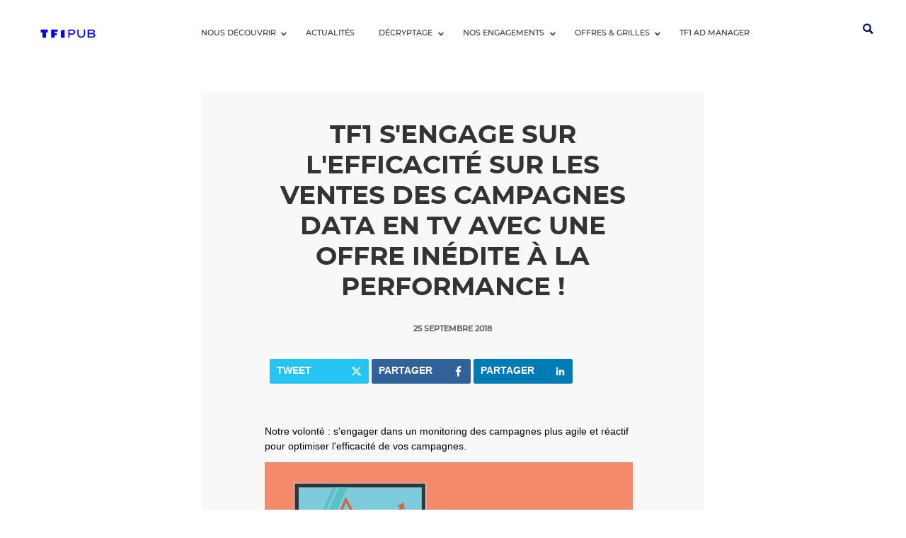

--- FILE ---
content_type: text/html; charset=UTF-8
request_url: https://tf1pub.fr/actualites/tf1-s-engage-sur-l-efficacite-sur-les-ventes-des-campagnes-data-en-tv-avec-une-offre
body_size: 13120
content:

<!DOCTYPE html>
<html lang="fr" dir="ltr" prefix="og: https://ogp.me/ns#" class="h-100">
  <head>
        <link rel="icon" type="image/png" sizes="96x96" href="/favicon-96x96.png">
                <meta name="msapplication-TileColor" content="#ffffff">
    <meta name="theme-color" content="#ffffff">
    <meta charset="utf-8" />
<style>/* @see https://github.com/aFarkas/lazysizes#broken-image-symbol */.js img.lazyload:not([src]) { visibility: hidden; }/* @see https://github.com/aFarkas/lazysizes#automatically-setting-the-sizes-attribute */.js img.lazyloaded[data-sizes=auto] { display: block; width: 100%; }</style>
<link rel="canonical" href="https://tf1pub.fr/actualites/tf1-s-engage-sur-l-efficacite-sur-les-ventes-des-campagnes-data-en-tv-avec-une-offre" />
<meta name="robots" content="index, follow" />
<meta property="og:site_name" content="TF1PUB" />
<meta property="og:type" content="website" />
<meta property="og:url" content="https://tf1pub.fr/actualites/tf1-s-engage-sur-l-efficacite-sur-les-ventes-des-campagnes-data-en-tv-avec-une-offre" />
<meta property="og:title" content="TF1 s&#039;engage sur l&#039;efficacité sur les ventes des campagnes data en TV avec une offre inédite à la performance ! | TF1PUB" />
<meta property="og:image" content="https://tf1pub.fr/themes/custom/tf1pub_theme/images/logo.svg" />
<meta property="og:image:url" content="https://tf1pub.fr/sites/default/files//thumbnails/image/linkedin_crea_4.jpg" />
<meta property="og:locale" content="fr_FR" />
<meta name="twitter:title" content="TF1 s&#039;engage sur l&#039;efficacité sur les ventes des campagnes data en TV avec une offre inédite à la performance ! | TF1PUB" />
<meta name="twitter:creator" content="@tf1pub" />
<meta name="twitter:image" content="https://tf1pub.fr/sites/default/files//thumbnails/image/linkedin_crea_4.jpg" />
<meta name="MobileOptimized" content="width" />
<meta name="HandheldFriendly" content="true" />
<meta name="viewport" content="width=device-width, initial-scale=1.0" />
<script>
      window.gdprAppliesGlobally=true;(function(){function a(e){if(!window.frames[e]){if(document.body&&document.body.firstChild){var t=document.body;var n=document.createElement("iframe");n.style.display="none";n.name=e;n.title=e;t.insertBefore(n,t.firstChild)}
      else{setTimeout(function(){a(e)},5)}}}function e(n,r,o,c,s){function e(e,t,n,a){if(typeof n!=="function"){return}if(!window[r]){window[r]=[]}var i=false;if(s){i=s(e,t,n)}if(!i){window[r].push({command:e,parameter:t,callback:n,version:a})}}e.stub=true;function t(a){if(!window[n]||window[n].stub!==true){return}if(!a.data){return}
      var i=typeof a.data==="string";var e;try{e=i?JSON.parse(a.data):a.data}catch(t){return}if(e[o]){var r=e[o];window[n](r.command,r.parameter,function(e,t){var n={};n[c]={returnValue:e,success:t,callId:r.callId};a.source.postMessage(i?JSON.stringify(n):n,"*")},r.version)}}
      if(typeof window[n]!=="function"){window[n]=e;if(window.addEventListener){window.addEventListener("message",t,false)}else{window.attachEvent("onmessage",t)}}}e("__tcfapi","__tcfapiBuffer","__tcfapiCall","__tcfapiReturn");a("__tcfapiLocator");(function(e,tgt){
      var t=document.createElement("script");t.id="spcloader";t.type="text/javascript";t.async=true;t.src="https://sdk.privacy-center.org/"+e+"/loader.js?target_type=notice&target="+tgt;t.charset="utf-8";var n=document.getElementsByTagName("script")[0];n.parentNode.insertBefore(t,n)})("9bad7cab-c7aa-4f6c-b851-1c703deb4da8","RWZUHznJ")})();
    </script>
<link rel="icon" href="/favicon.ico" type="image/vnd.microsoft.icon" />
<script src="/sites/default/files//google_tag/pub/google_tag.script.js?t91fky" defer></script>

    <title>TF1 s&#039;engage sur l&#039;efficacité sur les ventes des campagnes data en TV avec une offre inédite à la performance ! | TF1PUB</title>
    <link rel="stylesheet" media="all" href="/core/themes/stable9/css/core/components/progress.module.css?t91fky" />
<link rel="stylesheet" media="all" href="/core/themes/stable9/css/core/components/ajax-progress.module.css?t91fky" />
<link rel="stylesheet" media="all" href="/core/themes/stable9/css/system/components/align.module.css?t91fky" />
<link rel="stylesheet" media="all" href="/core/themes/stable9/css/system/components/fieldgroup.module.css?t91fky" />
<link rel="stylesheet" media="all" href="/core/themes/stable9/css/system/components/container-inline.module.css?t91fky" />
<link rel="stylesheet" media="all" href="/core/themes/stable9/css/system/components/clearfix.module.css?t91fky" />
<link rel="stylesheet" media="all" href="/core/themes/stable9/css/system/components/details.module.css?t91fky" />
<link rel="stylesheet" media="all" href="/core/themes/stable9/css/system/components/hidden.module.css?t91fky" />
<link rel="stylesheet" media="all" href="/core/themes/stable9/css/system/components/item-list.module.css?t91fky" />
<link rel="stylesheet" media="all" href="/core/themes/stable9/css/system/components/js.module.css?t91fky" />
<link rel="stylesheet" media="all" href="/core/themes/stable9/css/system/components/nowrap.module.css?t91fky" />
<link rel="stylesheet" media="all" href="/core/themes/stable9/css/system/components/position-container.module.css?t91fky" />
<link rel="stylesheet" media="all" href="/core/themes/stable9/css/system/components/reset-appearance.module.css?t91fky" />
<link rel="stylesheet" media="all" href="/core/themes/stable9/css/system/components/resize.module.css?t91fky" />
<link rel="stylesheet" media="all" href="/core/themes/stable9/css/system/components/system-status-counter.css?t91fky" />
<link rel="stylesheet" media="all" href="/core/themes/stable9/css/system/components/system-status-report-counters.css?t91fky" />
<link rel="stylesheet" media="all" href="/core/themes/stable9/css/system/components/system-status-report-general-info.css?t91fky" />
<link rel="stylesheet" media="all" href="/core/themes/stable9/css/system/components/tablesort.module.css?t91fky" />
<link rel="stylesheet" media="all" href="/modules/custom/didomi/css/didomi.css?t91fky" />
<link rel="stylesheet" media="all" href="/core/themes/stable9/css/filter/filter.caption.css?t91fky" />
<link rel="stylesheet" media="all" href="/core/themes/stable9/css/media/filter.caption.css?t91fky" />
<link rel="stylesheet" media="all" href="/libraries/featherlight/featherlight.min.css?t91fky" />
<link rel="stylesheet" media="all" href="/libraries/rrssb-plus/css/rrssb.css?t91fky" />
<link rel="stylesheet" media="all" href="/sites/default/files//rrssb/rrssb.d266e2ea.css?t91fky" />
<link rel="stylesheet" media="all" href="/core/themes/stable9/css/views/views.module.css?t91fky" />
<link rel="stylesheet" media="all" href="/modules/contrib/back_to_top/css/back_to_top.css?t91fky" />
<link rel="stylesheet" media="all" href="/modules/contrib/social_media_links/css/social_media_links.theme.css?t91fky" />
<link rel="stylesheet" media="all" href="/modules/custom/tf1/css/go_back_history.css?t91fky" />
<link rel="stylesheet" media="all" href="/core/themes/stable9/css/core/assets/vendor/normalize-css/normalize.css?t91fky" />
<link rel="stylesheet" media="all" href="/themes/contrib/bootstrap5/css/components/action-links.css?t91fky" />
<link rel="stylesheet" media="all" href="/themes/contrib/bootstrap5/css/components/breadcrumb.css?t91fky" />
<link rel="stylesheet" media="all" href="/themes/contrib/bootstrap5/css/components/container-inline.css?t91fky" />
<link rel="stylesheet" media="all" href="/themes/contrib/bootstrap5/css/components/details.css?t91fky" />
<link rel="stylesheet" media="all" href="/themes/contrib/bootstrap5/css/components/exposed-filters.css?t91fky" />
<link rel="stylesheet" media="all" href="/themes/contrib/bootstrap5/css/components/field.css?t91fky" />
<link rel="stylesheet" media="all" href="/themes/contrib/bootstrap5/css/components/form.css?t91fky" />
<link rel="stylesheet" media="all" href="/themes/contrib/bootstrap5/css/components/icons.css?t91fky" />
<link rel="stylesheet" media="all" href="/themes/contrib/bootstrap5/css/components/inline-form.css?t91fky" />
<link rel="stylesheet" media="all" href="/themes/contrib/bootstrap5/css/components/item-list.css?t91fky" />
<link rel="stylesheet" media="all" href="/themes/contrib/bootstrap5/css/components/links.css?t91fky" />
<link rel="stylesheet" media="all" href="/themes/contrib/bootstrap5/css/components/menu.css?t91fky" />
<link rel="stylesheet" media="all" href="/themes/contrib/bootstrap5/css/components/more-link.css?t91fky" />
<link rel="stylesheet" media="all" href="/themes/contrib/bootstrap5/css/components/pager.css?t91fky" />
<link rel="stylesheet" media="all" href="/themes/contrib/bootstrap5/css/components/tabledrag.css?t91fky" />
<link rel="stylesheet" media="all" href="/themes/contrib/bootstrap5/css/components/tableselect.css?t91fky" />
<link rel="stylesheet" media="all" href="/themes/contrib/bootstrap5/css/components/tablesort.css?t91fky" />
<link rel="stylesheet" media="all" href="/themes/contrib/bootstrap5/css/components/textarea.css?t91fky" />
<link rel="stylesheet" media="all" href="/themes/contrib/bootstrap5/css/components/ui-dialog.css?t91fky" />
<link rel="stylesheet" media="all" href="/themes/contrib/bootstrap5/css/components/messages.css?t91fky" />
<link rel="stylesheet" media="all" href="/themes/contrib/bootstrap5/css/components/progress.css?t91fky" />
<link rel="stylesheet" media="all" href="/themes/custom/tf1pub_theme/css/style.css?t91fky" />

    <script src="https://use.fontawesome.com/releases/v6.4.0/js/all.js" defer crossorigin="anonymous"></script>
<script src="https://use.fontawesome.com/releases/v6.4.0/js/v4-shims.js" defer crossorigin="anonymous"></script>

  </head>
  <body class="path-node page-node-type-article   d-flex flex-column h-100">
        <div class="visually-hidden-focusable skip-link p-3 container">
      <a href="#main-content" class="p-2">
        Aller au contenu principal
      </a>
    </div>
    <div class="d-none">
      <svg xmlns="http://www.w3.org/2000/svg" xmlns:xlink="http://www.w3.org/1999/xlink"><symbol viewBox="0 0 66 82" id="fleche" xmlns="http://www.w3.org/2000/svg"><path stroke="#FFF" stroke-width="4.68" fill="none" d="M63.48 19.865 31.261 49.823l32.784 29.958"/></symbol><symbol id="fondListe" viewBox="0 0 181.11 179.92" xmlns="http://www.w3.org/2000/svg"><defs><style>.bcls-1{fill:#fff;stroke:#1d1d1b;stroke-miterlimit:10;stroke-width:4px}</style></defs><path class="bcls-1" d="M244 293.29s5.86 7 7.54 0 49.11-166.6 49.11-166.6 3.63-6.14-9.21 2.79-165.73 107.73-165.73 107.73-6 2.79 4.8 3.9l37.89 4.19 20.93 54.14s1.68 5 8.1-6.15L212.6 269Z" transform="translate(-122.04 -122.64)"/><path class="bcls-1" d="M46.36 122.66 178.64 4.06 75.94 134.38l14.62 12M69.53 177.92l5.58-42.98"/></symbol><symbol viewBox="0 0 1124.08 385.11" id="logo" xmlns="http://www.w3.org/2000/svg"><path class="dcls-1" d="M657.7 133.37c-6.18-3.48-12.99-5.23-20.45-5.23h-70.41v128.35h19.8v-47.67h47.67c7.95 0 15.25-1.86 21.91-5.59 6.66-3.73 11.98-8.71 15.95-14.94 3.97-6.23 5.96-13.14 5.96-20.72s-1.87-14-5.59-19.99c-3.73-5.99-8.68-10.73-14.85-14.21Zm-3.76 45.29c-2.2 3.37-5.17 6.05-8.89 8.07-3.73 2.02-7.79 3.03-12.19 3.03h-46.21v-42.54h46.21c4.4 0 8.46.92 12.19 2.75 3.73 1.83 6.69 4.28 8.89 7.33 2.2 3.06 3.3 6.48 3.3 10.27 0 4.03-1.1 7.73-3.3 11.09ZM815.48 196.54c0 7.95-1.9 15.1-5.69 21.45-3.79 6.36-8.92 11.34-15.4 14.94-6.48 3.61-13.87 5.41-22.19 5.41-7.7 0-14.76-1.8-21.18-5.41-6.42-3.6-11.49-8.58-15.22-14.94-3.73-6.35-5.59-13.51-5.59-21.45v-68.58h-19.8v69.49c0 11.49 2.6 21.79 7.79 30.9 5.19 9.11 12.44 16.26 21.73 21.45 9.29 5.2 20.11 7.79 32.46 7.79s23.16-2.6 32.46-7.79c9.29-5.2 16.53-12.34 21.73-21.45 5.19-9.11 7.79-19.41 7.79-30.9v-69.49h-18.89v68.58ZM990.95 201.95c-2.93-4.58-6.78-8.25-11.55-11-3.22-1.86-6.62-3.33-10.17-4.5 5.28-2.08 9.54-4.92 12.74-8.52 4.4-4.95 6.6-10.79 6.6-17.51s-1.74-12.83-5.23-17.6c-3.48-4.77-8.68-8.4-15.59-10.91s-15.5-3.76-25.76-3.76h-66.74V256.5h70.96c6.11 0 12.1-.64 17.97-1.92 5.87-1.29 11.15-3.36 15.86-6.24 4.71-2.87 8.44-6.72 11.19-11.55 2.75-4.82 4.13-10.85 4.13-18.06 0-6.6-1.47-12.19-4.4-16.78Zm-95.9-54.74h47.49c7.46 0 13.63 1.28 18.52 3.85 4.89 2.57 7.34 6.72 7.34 12.47 0 3.42-1.07 6.42-3.21 8.99-2.14 2.57-5.01 4.52-8.62 5.87-3.61 1.35-7.55 2.02-11.83 2.02h-49.69v-33.19Zm76.47 81.88c-2.45 2.87-5.78 4.98-9.99 6.33-4.22 1.35-9.2 2.02-14.94 2.02h-51.52v-37.77h50.61c4.77 0 9.41.61 13.94 1.83 4.52 1.22 8.25 3.18 11.18 5.87 2.93 2.69 4.4 6.36 4.4 11 0 4.28-1.22 7.85-3.67 10.73ZM128.22 128.22h114.7v44.29h-29.3v83.99h-56.1v-83.99h-29.3v-44.29zM294.76 256.5h55.73v-40.39h34.23v-32.12h-34.23v-23.64h47.88v-32.13H294.76V256.5zM450.19 256.5h57.97V128.22l-57.97 16.44V256.5z"/></symbol><symbol style="width:100%;height:100%;transform:translate3d(0,0,0)" viewBox="0 0 550 550" id="logo-old" xmlns="http://www.w3.org/2000/svg"><defs><clipPath id="ca"><path d="M0 0h550v550H0z"/></clipPath></defs><g clip-path="url(#ca)"><path fill="#001866" d="M-50.802-22.934h29.777v85.382h42.05v-85.382h29.777v-39.514H-50.802v39.514z" transform="matrix(.6 0 0 .6 150.645 154.065)" style="display:block"/><path fill="#001866" d="M-21.024 62.448h42.048V-62.448l-42.048 28.226v96.67z" transform="matrix(.6 0 0 .6 409.535 153.765)" style="display:block"/><path fill="#001866" d="M-47.907 62.448h42.049V29.377h43.52v-39.515h-43.52v-12.795h53.765v-39.515h-95.814V62.448z" transform="matrix(.6 0 0 .6 287.273 154.965)" style="display:block"/><path fill="#001866" d="M-50.022 62.038V-62.038H1.434c14.429 0 25.636 3.089 33.316 9.177 7.752 6.152 11.686 15.034 11.686 26.399 0 9.523-3.372 17.347-10.019 23.253l-1.292 1.15 1.427.975c8.94 6.101 13.47 14.844 13.47 25.991 0 11.457-3.948 20.618-11.734 27.229-7.742 6.57-19.054 9.902-33.627 9.902h-54.683zm35.794-30.615H3.261c3.227 0 5.818-.868 7.923-2.646 2.044-1.723 3.04-3.896 3.04-6.641 0-5.232-2.684-8.107-8.443-9.042l-20.009-.222v18.551zm.539-45.495 15.577-.192c7.384-1.069 8.212-5.3 8.212-8.39 0-2.834-.954-4.905-2.918-6.327-2.132-1.538-4.61-2.285-7.578-2.285h-13.293v17.194z" transform="matrix(.6 0 0 .6 405.175 399.25)" style="display:block"/><path fill="#001866" d="M.001 61.975c-15.521 0-28.31-4.146-38.015-12.322-9.754-8.216-14.698-19.125-14.698-32.422v-79.206h39.08v75.4c0 8.066 4.461 11.987 13.633 11.987 9.172 0 13.631-3.921 13.631-11.987v-75.4h39.08v79.206c0 13.295-4.944 24.204-14.698 32.422C28.307 57.829 15.518 61.975.001 61.975z" transform="matrix(.6 0 0 .6 278.859 400.002)" style="display:block"/><path fill="#001866" d="M-49.574 62.04V-62.04H2.242c13.395 0 24.751 4.131 33.753 12.275 9.01 8.155 13.579 19.138 13.579 32.643 0 13.508-4.569 24.491-13.579 32.644-8.996 8.144-20.352 12.272-33.753 12.272h-12.736V62.04h-39.08zm35.932-68.303H2.914c3.027 0 5.519-.953 7.612-2.909 2.068-1.932 3.117-4.609 3.117-7.949 0-3.338-1.051-6.014-3.118-7.95-2.067-1.932-4.628-2.912-7.611-2.912h-16.556v21.72z" transform="matrix(.6 0 0 .6 157.644 398.951)" style="display:block"/><path fill="#001866" d="M19.786 21.385h-39.572v-42.77h39.572v42.77z" transform="matrix(0 0 0 0 404.65 399.382)" style="display:block"/><path fill="#001866" d="M19.786 21.385h-39.572v-42.77h39.572v42.77z" transform="matrix(0 0 0 0 278.417 399.382)" style="display:block"/><path fill="#001866" d="M19.786 21.385h-39.572v-42.77h39.572v42.77z" transform="matrix(0 0 0 0 152.184 399.382)" style="display:block"/><path fill="#001866" d="M19.786 21.384h-39.572v-42.768h39.572v42.768z" transform="matrix(.6 0 0 .6 404.65 274.582)" style="display:block"/><path fill="#001866" d="M19.786 21.384h-39.572v-42.768h39.572v42.768z" transform="matrix(.6 0 0 .6 278.417 274.582)" style="display:block"/><path fill="#001866" d="M19.786 21.384h-39.572v-42.768h39.572v42.768z" transform="matrix(.6 0 0 .6 152.184 274.582)" style="display:block"/><path fill="#001866" d="M19.786 21.384h-39.572v-42.768h39.572v42.768z" transform="matrix(0 0 0 0 404.65 151.582)" style="display:block"/><path fill="#001866" d="M19.786 21.384h-39.572v-42.768h39.572v42.768z" transform="matrix(0 0 0 0 278.417 151.582)" style="display:block"/></g></symbol><symbol id="logo_blanc" viewBox="0 0 1124.08 385.11" xmlns="http://www.w3.org/2000/svg"><defs><style>.fcls-1{fill:#fff}</style></defs><path class="fcls-1" d="M657.7 133.37c-6.18-3.48-12.99-5.23-20.45-5.23h-70.41v128.35h19.8v-47.67h47.67c7.95 0 15.25-1.86 21.91-5.59 6.66-3.73 11.98-8.71 15.95-14.94 3.97-6.23 5.96-13.14 5.96-20.72s-1.87-14-5.59-19.99c-3.73-5.99-8.68-10.73-14.85-14.21Zm-3.76 45.29c-2.2 3.37-5.17 6.05-8.89 8.07-3.73 2.02-7.79 3.03-12.19 3.03h-46.21v-42.54h46.21c4.4 0 8.46.92 12.19 2.75 3.73 1.83 6.69 4.28 8.89 7.33 2.2 3.06 3.3 6.48 3.3 10.27 0 4.03-1.1 7.73-3.3 11.09ZM815.48 196.54c0 7.95-1.9 15.1-5.69 21.45-3.79 6.36-8.92 11.34-15.4 14.94-6.48 3.61-13.87 5.41-22.19 5.41-7.7 0-14.76-1.8-21.18-5.41-6.42-3.6-11.49-8.58-15.22-14.94-3.73-6.35-5.59-13.51-5.59-21.45v-68.58h-19.8v69.49c0 11.49 2.6 21.79 7.79 30.9 5.19 9.11 12.44 16.26 21.73 21.45 9.29 5.2 20.11 7.79 32.46 7.79s23.16-2.6 32.46-7.79c9.29-5.2 16.53-12.34 21.73-21.45 5.19-9.11 7.79-19.41 7.79-30.9v-69.49h-18.89v68.58ZM990.95 201.95c-2.93-4.58-6.78-8.25-11.55-11-3.22-1.86-6.62-3.33-10.17-4.5 5.28-2.08 9.54-4.92 12.74-8.52 4.4-4.95 6.6-10.79 6.6-17.51s-1.74-12.83-5.23-17.6c-3.48-4.77-8.68-8.4-15.59-10.91s-15.5-3.76-25.76-3.76h-66.74V256.5h70.96c6.11 0 12.1-.64 17.97-1.92 5.87-1.29 11.15-3.36 15.86-6.24 4.71-2.87 8.44-6.72 11.19-11.55 2.75-4.82 4.13-10.85 4.13-18.06 0-6.6-1.47-12.19-4.4-16.78Zm-95.9-54.74h47.49c7.46 0 13.63 1.28 18.52 3.85 4.89 2.57 7.34 6.72 7.34 12.47 0 3.42-1.07 6.42-3.21 8.99-2.14 2.57-5.01 4.52-8.62 5.87-3.61 1.35-7.55 2.02-11.83 2.02h-49.69v-33.19Zm76.47 81.88c-2.45 2.87-5.78 4.98-9.99 6.33-4.22 1.35-9.2 2.02-14.94 2.02h-51.52v-37.77h50.61c4.77 0 9.41.61 13.94 1.83 4.52 1.22 8.25 3.18 11.18 5.87 2.93 2.69 4.4 6.36 4.4 11 0 4.28-1.22 7.85-3.67 10.73ZM128.22 128.22h114.7v44.29h-29.3v83.99h-56.1v-83.99h-29.3v-44.29zM294.76 256.5h55.73v-40.39h34.23v-32.12h-34.23v-23.64h47.88v-32.13H294.76V256.5zM450.19 256.5h57.97V128.22l-57.97 16.44V256.5z"/></symbol><symbol style="width:100%;height:100%;transform:translate3d(0,0,0)" viewBox="0 0 550 550" id="logo_blanc-old" xmlns="http://www.w3.org/2000/svg"><defs><clipPath id="ea"><path d="M0 0h550v550H0z"/></clipPath></defs><g clip-path="url(#ea)"><path fill="#FFF" d="M-50.802-22.934h29.777v85.382h42.05v-85.382h29.777v-39.514H-50.802v39.514z" transform="matrix(.6 0 0 .6 150.645 154.065)" style="display:block"/><path fill="#FFF" d="M-21.024 62.448h42.048V-62.448l-42.048 28.226v96.67z" transform="matrix(.6 0 0 .6 409.535 153.765)" style="display:block"/><path fill="#FFF" d="M-47.907 62.448h42.049V29.377h43.52v-39.515h-43.52v-12.795h53.765v-39.515h-95.814V62.448z" transform="matrix(.6 0 0 .6 287.273 154.965)" style="display:block"/><path fill="#FFF" d="M-50.022 62.038V-62.038H1.434c14.429 0 25.636 3.089 33.316 9.177 7.752 6.152 11.686 15.034 11.686 26.399 0 9.523-3.372 17.347-10.019 23.253l-1.292 1.15 1.427.975c8.94 6.101 13.47 14.844 13.47 25.991 0 11.457-3.948 20.618-11.734 27.229-7.742 6.57-19.054 9.902-33.627 9.902h-54.683zm35.794-30.615H3.261c3.227 0 5.818-.868 7.923-2.646 2.044-1.723 3.04-3.896 3.04-6.641 0-5.232-2.684-8.107-8.443-9.042l-20.009-.222v18.551zm.539-45.495 15.577-.192c7.384-1.069 8.212-5.3 8.212-8.39 0-2.834-.954-4.905-2.918-6.327-2.132-1.538-4.61-2.285-7.578-2.285h-13.293v17.194z" transform="matrix(.6 0 0 .6 405.175 399.25)" style="display:block"/><path fill="#FFF" d="M.001 61.975c-15.521 0-28.31-4.146-38.015-12.322-9.754-8.216-14.698-19.125-14.698-32.422v-79.206h39.08v75.4c0 8.066 4.461 11.987 13.633 11.987 9.172 0 13.631-3.921 13.631-11.987v-75.4h39.08v79.206c0 13.295-4.944 24.204-14.698 32.422C28.307 57.829 15.518 61.975.001 61.975z" transform="matrix(.6 0 0 .6 278.859 400.002)" style="display:block"/><path fill="#FFF" d="M-49.574 62.04V-62.04H2.242c13.395 0 24.751 4.131 33.753 12.275 9.01 8.155 13.579 19.138 13.579 32.643 0 13.508-4.569 24.491-13.579 32.644-8.996 8.144-20.352 12.272-33.753 12.272h-12.736V62.04h-39.08zm35.932-68.303H2.914c3.027 0 5.519-.953 7.612-2.909 2.068-1.932 3.117-4.609 3.117-7.949 0-3.338-1.051-6.014-3.118-7.95-2.067-1.932-4.628-2.912-7.611-2.912h-16.556v21.72z" transform="matrix(.6 0 0 .6 157.644 398.951)" style="display:block"/><path fill="#FFF" d="M19.786 21.385h-39.572v-42.77h39.572v42.77z" transform="matrix(0 0 0 0 404.65 399.382)" style="display:block"/><path fill="#FFF" d="M19.786 21.385h-39.572v-42.77h39.572v42.77z" transform="matrix(0 0 0 0 278.417 399.382)" style="display:block"/><path fill="#FFF" d="M19.786 21.385h-39.572v-42.77h39.572v42.77z" transform="matrix(0 0 0 0 152.184 399.382)" style="display:block"/><path fill="#FFF" d="M19.786 21.384h-39.572v-42.768h39.572v42.768z" transform="matrix(.6 0 0 .6 404.65 274.582)" style="display:block"/><path fill="#FFF" d="M19.786 21.384h-39.572v-42.768h39.572v42.768z" transform="matrix(.6 0 0 .6 278.417 274.582)" style="display:block"/><path fill="#FFF" d="M19.786 21.384h-39.572v-42.768h39.572v42.768z" transform="matrix(.6 0 0 .6 152.184 274.582)" style="display:block"/><path fill="#FFF" d="M19.786 21.384h-39.572v-42.768h39.572v42.768z" transform="matrix(0 0 0 0 404.65 151.582)" style="display:block"/><path fill="#FFF" d="M19.786 21.384h-39.572v-42.768h39.572v42.768z" transform="matrix(0 0 0 0 278.417 151.582)" style="display:block"/></g></symbol><symbol viewBox="0 0 899.06 900.03" id="picto_check" xmlns="http://www.w3.org/2000/svg"><path d="M899.06 427.94v44c-.9 8.89-1.78 17.79-2.72 26.68-6.93 66.28-28 127.83-62.41 184.79a449.24 449.24 0 0 1-441.25 213.01q-112.36-14.31-204.6-80.32C55.6 721.47-14.98 563 2.68 400.81q10.83-99.37 62.64-184.69C153.6 71.39 312.25-10.42 481.44 1.07A432 432 0 0 1 622.1 34.29q151 64.14 227.15 209.67a432.14 432.14 0 0 1 47.07 156.8q1.38 13.59 2.74 27.18Zm-507.52 86.84c-1.75-2.21-2.75-3.77-4-5.06-27.63-27.74-55.1-55.57-82.93-83.14-18.31-18.15-45.87-21.67-67.63-8.64a90.92 90.92 0 0 0-29.54 29.27c-6.95 10.81-9.4 23-7.83 35.85 1.76 14.56 8.8 26.12 19.06 36.33q66.32 66.09 132.37 132.49c24.65 24.7 58.8 24.78 83.47.1q71.17-71.16 142.29-142.4 62.13-62.19 124.26-124.4c18.24-18.26 23.24-44.28 11.22-66.47-4.72-8.7-12.11-16.2-19.22-23.32-23.55-23.58-58-23.2-81.56.41q-87.72 87.78-175.45 175.63c-14.36 14.34-29.07 28.33-44.51 43.35Z" data-name="2PH8Ej.tif"/></symbol><symbol id="player" viewBox="0 0 347.71 347.71" xmlns="http://www.w3.org/2000/svg"><defs><style>.hcls-1{fill:none;stroke:#fff;stroke-miterlimit:10;stroke-width:19px}</style></defs><circle class="hcls-1" cx="173.85" cy="173.85" r="164.35"/><path class="hcls-1" d="M376.85 235s-3.75-26.26 14.09-14 119.72 69.9 119.72 69.9 16.9 8-4.23 18.31-114.55 66.2-114.55 66.2-14.75 9.86-15.36-12.67.33-127.74.33-127.74Z" transform="translate(-247.09 -123.78)"/></symbol><symbol viewBox="0 0 355 355" id="retour" xmlns="http://www.w3.org/2000/svg"><path d="M425.2 602.7a177.5 177.5 0 1 0-177.5-177.5 177.5 177.5 0 0 0 177.5 177.5Zm6.47-283.55s18.85-20.51 46 0c0 0 17.73 21.06-3.33 43.79l-60.41 62.22 65.95 68.58s11.09 20-4.43 38.24c0 0-18.29 18.85-43.79 0L325.42 425.16Z" transform="translate(-247.7 -247.7)" style="fill:#fff"/></symbol></svg>    </div>

    <noscript><iframe src="https://www.googletagmanager.com/ns.html?id=GTM-P59G44CN" height="0" width="0" style="display:none;visibility:hidden"></iframe></noscript>
      <div class="dialog-off-canvas-main-canvas d-flex flex-column h-100" data-off-canvas-main-canvas>
    
<div class = "position-relative">
<header>
  

      <div class="navbar navbar-expand-xl   ">
      <a class="navbar-logo" id="navbar-logo" href="/" aria-label="TF1 pub Aller à la page d'accueil">
				<span class="icon__wrapper  0" aria-hidden="true"><svg class="icon icon--logo" role="img" title="Icône Page d&#039;accueil TF1 Pub." xmlns:xlink="http://www.w3.org/1999/xlink"><use xlink:href="#logo"></use></svg></span><span class="svg-title">Page d&#039;accueil TF1 Pub.</span>
      </a>
      <div class="container d-flex">
        
                  <button class="navbar-toggler collapsed" type="button" data-bs-toggle="collapse" data-bs-target="#navbarSupportedContent" aria-controls="navbarSupportedContent" aria-expanded="false" aria-label="Afficher/cacher la navigation">
          <div class="icon-bar"></div>
          <div class="icon-bar"></div>
          <div class="icon-bar"></div>
          </button>

          <div class="collapse navbar-collapse justify-content-md-center" id="navbarSupportedContent">  <div class="region region-nav-main">
    <nav role="navigation" aria-labelledby="block-tf1pub-theme-main-navigation-menu" id="block-tf1pub-theme-main-navigation" class="block block-menu navigation menu--main">
            
  <span  class="visually-hidden" id="block-tf1pub-theme-main-navigation-menu">Navigation principale</span>
  

        
            <ul data-block="nav_main" class="navbar-nav justify-content-end flex-wrap nav-level-0">
                    <li class="nav-item dropdown">
          <span class="nav-link dropdown-toggle" tabindex="0" role="button" data-bs-toggle="dropdown" aria-expanded="false" title="Expand menu Nous découvrir">Nous découvrir</span>
                  <ul data-block="nav_main" class="dropdown-menu nav-level-1">
                    <li class="nav-item">
          <a href="/contacts-tf1-pub" class="dropdown-item" data-drupal-link-system-path="node/118">Nos équipes</a>
      </li>

                    <li class="nav-item">
          <a href="/nous-decouvrir/tf1-live" class="dropdown-item" data-drupal-link-system-path="node/4772">TF1 Live </a>
      </li>

                    <li class="nav-item">
          <a href="/marques" class="dropdown-item" data-drupal-link-system-path="marques">Nos marques</a>
      </li>

                    <li class="nav-item">
          <a href="https://www.tf1admanager.fr/fr/espace-pme/communiquez-sur-tf1-plus" class="dropdown-item">Nos offres PME-PMI</a>
      </li>

        </ul>
  
      </li>

                    <li class="nav-item">
          <a href="/actualites" class="nav-link" data-drupal-link-system-path="actualites">Actualités</a>
      </li>

                    <li class="nav-item dropdown">
          <span class="nav-link dropdown-toggle" tabindex="0" role="button" data-bs-toggle="dropdown" aria-expanded="false" title="Expand menu Décryptage">Décryptage</span>
                  <ul data-block="nav_main" class="dropdown-menu nav-level-1">
                    <li class="nav-item">
          <a href="/toutes-les-videos" class="dropdown-item" data-drupal-link-system-path="toutes-les-videos">Toutes les vidéos</a>
      </li>

                    <li class="nav-item">
          <a href="/showroom/nos-best-cases" class="dropdown-item" data-drupal-link-system-path="showroom/nos-best-cases">Nos best cases</a>
      </li>

        </ul>
  
      </li>

                    <li class="nav-item dropdown">
          <span class="nav-link dropdown-toggle" tabindex="0" role="button" data-bs-toggle="dropdown" aria-expanded="false" title="Expand menu Nos engagements">Nos engagements</span>
                  <ul data-block="nav_main" class="dropdown-menu nav-level-1">
                    <li class="nav-item">
          <a href="/content/nos-actions" class="dropdown-item" data-drupal-link-system-path="node/5338">Nos actions</a>
      </li>

                    <li class="nav-item">
          <a href="/actualites-green" class="dropdown-item" data-drupal-link-system-path="actualites-green">Nos actualités engagées</a>
      </li>

                    <li class="nav-item">
          <a href="/ecofunding-carbon" class="dropdown-item" data-drupal-link-system-path="node/5191">Ecofunding Carbon</a>
      </li>

        </ul>
  
      </li>

                    <li class="nav-item dropdown">
          <span class="nav-link dropdown-toggle" tabindex="0" role="button" data-bs-toggle="dropdown" aria-expanded="false" title="Expand menu Offres &amp; grilles">Offres &amp; grilles</span>
                  <ul data-block="nav_main" class="dropdown-menu nav-level-1">
                    <li class="nav-item">
          <a href="https://admanager.tf1.fr/documents/commercialtermsCGV" class="dropdown-item">Offres &amp; CGV</a>
      </li>

                    <li class="nav-item">
          <a href="/offres/grilles-ecrans" class="dropdown-item" data-drupal-link-system-path="node/5905">Grilles écrans</a>
      </li>

        </ul>
  
      </li>

                    <li class="nav-item">
          <a href="https://admanager.tf1.fr" class="nav-link">TF1 AD MANAGER</a>
      </li>

        </ul>
  



  </nav>

  </div>
</div>
                  <div class="region region-nav-additional">
    <div class="views-exposed-form block block-views block-views-exposed-filter-blockrechercher-page-1" data-drupal-selector="views-exposed-form-rechercher-page-1" id="block-tf1pub-theme-formulaireexposerechercherpage-1">
  
    
      <form data-block="nav_additional" action="/resultat-de-recherche" method="get" id="views-exposed-form-rechercher-page-1" accept-charset="UTF-8">
  <details
  class="bef--secondary js-form-wrapper form-wrapper"
  data-drupal-selector="edit-secondary"
  id="edit-secondary">
  <summary role="button" aria-controls="edit-secondary" aria-expanded="false" aria-pressed="false">
    Rechercher
    <span class="summary"></span>
  </summary>
  <div class="details-wrapper">
    <div class="js-form-item form-item js-form-type-textfield form-type-textfield js-form-item-search-api-fulltext form-item-search-api-fulltext">
      <label  for="edit-search-api-fulltext">
    Rechercher sur le site  </label>
        
  <input aria-label="Rechercher" data-drupal-selector="edit-search-api-fulltext" data-msg-maxlength="Le champ This field a une longueur maximale de 128 caractères." type="text" id="edit-search-api-fulltext" name="search_api_fulltext" value="" size="60" maxlength="128" placeholder="Nouvelle recherche" class="form-text form-control" />


        </div>

  </div>
</details>

</form>

  </div>

  </div>

      </div>
    </div>
  </header>

<main id="main-content"  class="tf1-sengage-sur-lefficacité-sur-les-ventes-des-campagnes-data-en-tv-avec-une-offre-inédite-à-la-performance-" role="main">
  
  
  
  <div class="container">
            <div class="region region-breadcrumb">
    <div data-drupal-messages-fallback class="hidden"></div>

  </div>

        <div class="row g-0">
      <div id="debug-out"></div>
            <div class="order-1 order-lg-2 col-12">
                  <div class="region region-content">
    <div id="block-tf1pub-theme-gobackhistoryblock" class="block block-tf1 block-tf1-go-back-history-block">
  
    
      <div class="block block-block-go-back-history">
  
    
      <a class="go-back-history-btn"><span class="icon__wrapper  " ><svg class="icon icon--retour" role="img" title="Icône " xmlns:xlink="http://www.w3.org/1999/xlink"><use xlink:href="#retour"></use></svg></span><span class="visually-hidden">Retour à la page précédente</span></a>
  </div>

  </div>
<div id="block-tf1pub-theme-content" class="block block-system block-system-main-block">
  
    
      <div class="node node--type-article node--view-mode-full ds-1col clearfix">

  

  
<div  class="group-centre field-group-div">
      
  <div class="field field--name-node-title field--type-ds field--label-hidden field__items">
        <div class="field__item"><h1>
  TF1 s&#039;engage sur l&#039;efficacité sur les ventes des campagnes data en TV avec une offre inédite à la performance !
</h1>
</div>
  </div>
  <div class="field field--name-node-post-date field--type-ds field--label-hidden field__items">
        <div class="field__item">25 septembre 2018</div>
  </div><div  class="rrssb rrssb-bs-full">
    <ul class="rrssb-buttons">
          <li class="rrssb-twitter">
        <a href="https://twitter.com/intent/tweet?text=TF1%20s%27engage%20sur%20l%27efficacit%C3%A9%20sur%20les%20ventes%20des%20campagnes%20data%20en%20TV%20avec%20une%20offre%20in%C3%A9dite%20%C3%A0%20la%20performance%20%21&amp;url=https%3A%2F%2Ftf1pub.fr%2Factualites%2Ftf1-s-engage-sur-l-efficacite-sur-les-ventes-des-campagnes-data-en-tv-avec-une-offre" class="popup" aria-label="Partager sur twitter l'article TF1 s&#039;engage sur l&#039;efficacité sur les ventes des campagnes data en TV avec une offre inédite à la performance !">
          <span class="rrssb-text">Tweet</span>
          <img class="img-responsive" src="/themes/custom/tf1pub_theme/images/services/x.svg" alt="" width="50px" height="50px">
        </a>
      </li>
          <li class="rrssb-facebook">
        <a href="https://www.facebook.com/sharer/sharer.php?u=https%3A%2F%2Ftf1pub.fr%2Factualites%2Ftf1-s-engage-sur-l-efficacite-sur-les-ventes-des-campagnes-data-en-tv-avec-une-offre" class="popup" aria-label="Partager sur facebook l'article TF1 s&#039;engage sur l&#039;efficacité sur les ventes des campagnes data en TV avec une offre inédite à la performance !">
          <span class="rrssb-text">Partager</span>
          <img class="img-responsive" src="/themes/custom/tf1pub_theme/images/services/facebook.svg" alt="" width="50px" height="50px">
        </a>
      </li>
          <li class="rrssb-linkedin">
        <a href="https://www.linkedin.com/shareArticle?mini=true&amp;url=https%3A%2F%2Ftf1pub.fr%2Factualites%2Ftf1-s-engage-sur-l-efficacite-sur-les-ventes-des-campagnes-data-en-tv-avec-une-offre&amp;title=TF1%20s%27engage%20sur%20l%27efficacit%C3%A9%20sur%20les%20ventes%20des%20campagnes%20data%20en%20TV%20avec%20une%20offre%20in%C3%A9dite%20%C3%A0%20la%20performance%20%21" class="popup" aria-label="Partager sur linkedin l'article TF1 s&#039;engage sur l&#039;efficacité sur les ventes des campagnes data en TV avec une offre inédite à la performance !">
          <span class="rrssb-text">Partager</span>
          <img class="img-responsive" src="/themes/custom/tf1pub_theme/images/services/linkedin.svg" alt="" width="50px" height="50px">
        </a>
      </li>
      </ul>

</div>

  <div class="clearfix text-formatted field field--name-body field--type-text-with-summary field--label-hidden field__items">    <div style="color: rgb(0, 0, 0); font-family: Verdana, Geneva, sans-serif; font-size: 14px; line-height: 1.5;">
<p>Notre volonté : s'engager dans un monitoring des campagnes plus agile et réactif pour optimiser l'efficacité de vos campagnes.</p>
<div class="dnd-atom-wrapper type-image context-sdl_editor_representation" contenteditable="false">
<article class="media media--type-image media--view-mode-default">
  
      
  <div class="field field--name-field-media-image field--type-image field--label-hidden field__items">  <img loading="lazy" src="/sites/default/files//styles/cover_v2/public/thumbnails/image/linkedin_crea_4.jpg?itok=BMVAWP2f" width="520" height="272" class="lazyload img-fluid" data-src="/sites/default/files//thumbnails/image/linkedin_crea_4.jpg" alt>


  </div>
  </article>
</div>
<p>&nbsp;</p>
<p>TF1 Publicité est la <span style="color: rgb(0, 0, 128);"><strong>première régie à proposer une offre TV à la performance</strong></span>. Non seulement nous vous prouvons que votre campagne TV a été efficace, mais nous nous y engageons&nbsp;!</p>
<p>Vous avez l’habitude de cibler vos campagnes TV sur des critères socio-démographiques mais vos acheteurs ne sont pas forcément dans l’écran publicitaire que vous avez l’habitude de choisir. Aujourd’hui, <span style="color:#000080;"><strong>le ciblage data en TV permet de générer plus de ventes que le simple ciblage socio-démo</strong></span>.</p>
<p>Avec <span style="color:#000080;"><strong>notre offre MPI Performance</strong></span>, nous nous engageons sur l'efficacité des campagnes data sur les ventes avec une indexation des prix en fonction de la performance. Pour cela, nous vous accompagnons pour optimiser votre campagne en QA (Quantités Achetées)&nbsp;et nous vous prouvons qu’à iso budget net, elle est plus efficace que si vous l’aviez optimisée&nbsp;en socio-démo.</p>
<p><a href="https://www.tf1pub.fr/pdf-commercial/offre-mpi-performance"><strong><span style="color:#000080;">Découvrir l'offre </span></strong></a><strong><a href="https://www.tf1pub.fr/pdf-commercial/offre-mpi-performance"><span style="color:#000080;">ici</span></a></strong></p>
<p>&nbsp;</p>
</div>


  
  </div>
  </div>


</div>


  </div>
<div class="views-element-container block block-views block-views-blockrecommandation-block" id="block-tf1pub-theme-views-block-recommandation-block">
  
      <h2>Recommandations</h2>
    
      <div data-block="content"><div class="view view-recommandation view-id-recommandation view-display-id-block js-view-dom-id-bcf2f32dde9177ca5604571e6cbfe3ada6e58788c7d578ecd37a3c095dcfb84f">
  
    
      
      <div class="view-content">
          <div class="views-row"><div class="views-field views-field-rendered-entity"><span class="field-content"><div class="node node--type-article node--view-mode-accroche-reco ds-1col clearfix">

  

  
  <div class="field field--name-field-atom-image field--type-entity-reference field--label-hidden field__items">
        <div class="field__item">  <img loading="lazy" src="/sites/default/files//styles/liste_v2/public/2026-01/mugler_carre.jpg?itok=x6YDeUtc" width="567" height="528" alt="" class="img-fluid image-style-liste-v2" />


</div>
  </div>
<div  class="group-hover field-group-div">
      <div  class="rrssb rrssb-bs-default">
    <span class="icon__wrapper  " ><svg class="icon icon--fondListe" role="img" title="Icône " xmlns:xlink="http://www.w3.org/1999/xlink"><use xlink:href="#fondListe"></use></svg></span>
  <ul class="rrssb-buttons">
          <li class="rrssb-twitter">
        <a href="https://twitter.com/intent/tweet?text=MUGLER%20inaugure%20le%20format%20interactif%20Send%20To%20Phone%20sur%20TF1%2B&amp;url=https%3A%2F%2Ftf1pub.fr%2Factualites%2Fmugler-inaugure-le-format-interactif-send-phone-sur-tf1" class="popup" aria-label="partager sur twitter">
          <img class="img-responsive" src="/themes/custom/tf1pub_theme/images/services/x.svg" alt="" width="50px" height="50px">
          <span class="rrssb-text visually-hidden">twitter</span>
        </a>
      </li>
          <li class="rrssb-facebook">
        <a href="https://www.facebook.com/sharer/sharer.php?u=https%3A%2F%2Ftf1pub.fr%2Factualites%2Fmugler-inaugure-le-format-interactif-send-phone-sur-tf1" class="popup" aria-label="partager sur facebook">
          <img class="img-responsive" src="/themes/custom/tf1pub_theme/images/services/facebook.svg" alt="" width="50px" height="50px">
          <span class="rrssb-text visually-hidden">facebook</span>
        </a>
      </li>
          <li class="rrssb-linkedin">
        <a href="https://www.linkedin.com/shareArticle?mini=true&amp;url=https%3A%2F%2Ftf1pub.fr%2Factualites%2Fmugler-inaugure-le-format-interactif-send-phone-sur-tf1&amp;title=MUGLER%20inaugure%20le%20format%20interactif%20Send%20To%20Phone%20sur%20TF1%2B" class="popup" aria-label="partager sur linkedin">
          <img class="img-responsive" src="/themes/custom/tf1pub_theme/images/services/linkedin.svg" alt="" width="50px" height="50px">
          <span class="rrssb-text visually-hidden">linkedin</span>
        </a>
      </li>
          <li class="rrssb-email">
        <a href="mailto:?subject=MUGLER%20inaugure%20le%20format%20interactif%20Send%20To%20Phone%20sur%20TF1%2B&amp;body=https%3A%2F%2Ftf1pub.fr%2Factualites%2Fmugler-inaugure-le-format-interactif-send-phone-sur-tf1"  aria-label="partager sur email">
          <img class="img-responsive" src="/themes/custom/tf1pub_theme/images/services/tf1_forward.svg" alt="" width="50px" height="50px">
          <span class="rrssb-text visually-hidden">email</span>
        </a>
      </li>
      </ul>

</div>

  <div class="field field--name-node-title field--type-ds field--label-hidden field__items">
        <div class="field__item"><h3>
  MUGLER inaugure le format interactif Send To Phone sur TF1+
</h3>
</div>
  </div>
  <div class="field field--name-node-link field--type-ds field--label-hidden field__items">
        <div class="field__item">  <a href="/actualites/mugler-inaugure-le-format-interactif-send-phone-sur-tf1" hreflang="fr">Voir</a>
</div>
  </div>
  <div class="field field--name-node-post-date field--type-ds field--label-hidden field__items">
        <div class="field__item">05.01.26</div>
  </div>
  </div>


</div>

</span></div></div>
    <div class="views-row"><div class="views-field views-field-rendered-entity"><span class="field-content"><div class="node node--type-article node--view-mode-accroche-reco ds-1col clearfix">

  

  
  <div class="field field--name-field-atom-image field--type-entity-reference field--label-hidden field__items">
        <div class="field__item">  <img loading="lazy" src="/sites/default/files//styles/liste_v2/public/2026-01/tf1_2_ans_carre.png?itok=8YxXkASz" width="567" height="528" alt="" class="img-fluid image-style-liste-v2" />


</div>
  </div>
<div  class="group-hover field-group-div">
      <div  class="rrssb rrssb-bs-default">
    <span class="icon__wrapper  " ><svg class="icon icon--fondListe" role="img" title="Icône " xmlns:xlink="http://www.w3.org/1999/xlink"><use xlink:href="#fondListe"></use></svg></span>
  <ul class="rrssb-buttons">
          <li class="rrssb-twitter">
        <a href="https://twitter.com/intent/tweet?text=TF1%2B%2C%202%20ANS%20D%C3%89J%C3%80%20%21&amp;url=https%3A%2F%2Ftf1pub.fr%2Factualites%2Ftf1-2-ans-deja" class="popup" aria-label="partager sur twitter">
          <img class="img-responsive" src="/themes/custom/tf1pub_theme/images/services/x.svg" alt="" width="50px" height="50px">
          <span class="rrssb-text visually-hidden">twitter</span>
        </a>
      </li>
          <li class="rrssb-facebook">
        <a href="https://www.facebook.com/sharer/sharer.php?u=https%3A%2F%2Ftf1pub.fr%2Factualites%2Ftf1-2-ans-deja" class="popup" aria-label="partager sur facebook">
          <img class="img-responsive" src="/themes/custom/tf1pub_theme/images/services/facebook.svg" alt="" width="50px" height="50px">
          <span class="rrssb-text visually-hidden">facebook</span>
        </a>
      </li>
          <li class="rrssb-linkedin">
        <a href="https://www.linkedin.com/shareArticle?mini=true&amp;url=https%3A%2F%2Ftf1pub.fr%2Factualites%2Ftf1-2-ans-deja&amp;title=TF1%2B%2C%202%20ANS%20D%C3%89J%C3%80%20%21" class="popup" aria-label="partager sur linkedin">
          <img class="img-responsive" src="/themes/custom/tf1pub_theme/images/services/linkedin.svg" alt="" width="50px" height="50px">
          <span class="rrssb-text visually-hidden">linkedin</span>
        </a>
      </li>
          <li class="rrssb-email">
        <a href="mailto:?subject=TF1%2B%2C%202%20ANS%20D%C3%89J%C3%80%20%21&amp;body=https%3A%2F%2Ftf1pub.fr%2Factualites%2Ftf1-2-ans-deja"  aria-label="partager sur email">
          <img class="img-responsive" src="/themes/custom/tf1pub_theme/images/services/tf1_forward.svg" alt="" width="50px" height="50px">
          <span class="rrssb-text visually-hidden">email</span>
        </a>
      </li>
      </ul>

</div>

  <div class="field field--name-node-title field--type-ds field--label-hidden field__items">
        <div class="field__item"><h3>
  TF1+, 2 ANS DÉJÀ !
</h3>
</div>
  </div>
  <div class="field field--name-node-link field--type-ds field--label-hidden field__items">
        <div class="field__item">  <a href="/actualites/tf1-2-ans-deja" hreflang="fr">Voir</a>
</div>
  </div>
  <div class="field field--name-node-post-date field--type-ds field--label-hidden field__items">
        <div class="field__item">13.01.26</div>
  </div>
  </div>


</div>

</span></div></div>
    <div class="views-row"><div class="views-field views-field-rendered-entity"><span class="field-content"><div class="node node--type-article node--view-mode-accroche-reco ds-1col clearfix">

  

  
  <div class="field field--name-field-atom-image field--type-entity-reference field--label-hidden field__items">
        <div class="field__item">  <img loading="lazy" src="/sites/default/files//styles/liste_v2/public/2026-01/tam_vignette_carre.jpg?itok=18aUKMOJ" width="567" height="528" alt="" class="img-fluid image-style-liste-v2" />


</div>
  </div>
<div  class="group-hover field-group-div">
      <div  class="rrssb rrssb-bs-default">
    <span class="icon__wrapper  " ><svg class="icon icon--fondListe" role="img" title="Icône " xmlns:xlink="http://www.w3.org/1999/xlink"><use xlink:href="#fondListe"></use></svg></span>
  <ul class="rrssb-buttons">
          <li class="rrssb-twitter">
        <a href="https://twitter.com/intent/tweet?text=D%C3%A9couvrez%20notre%20nouvelle%20plateforme%20TF1%20AdManager&amp;url=https%3A%2F%2Ftf1pub.fr%2Factualites%2Fdecouvrez-notre-nouvelle-plateforme-tf1-admanager" class="popup" aria-label="partager sur twitter">
          <img class="img-responsive" src="/themes/custom/tf1pub_theme/images/services/x.svg" alt="" width="50px" height="50px">
          <span class="rrssb-text visually-hidden">twitter</span>
        </a>
      </li>
          <li class="rrssb-facebook">
        <a href="https://www.facebook.com/sharer/sharer.php?u=https%3A%2F%2Ftf1pub.fr%2Factualites%2Fdecouvrez-notre-nouvelle-plateforme-tf1-admanager" class="popup" aria-label="partager sur facebook">
          <img class="img-responsive" src="/themes/custom/tf1pub_theme/images/services/facebook.svg" alt="" width="50px" height="50px">
          <span class="rrssb-text visually-hidden">facebook</span>
        </a>
      </li>
          <li class="rrssb-linkedin">
        <a href="https://www.linkedin.com/shareArticle?mini=true&amp;url=https%3A%2F%2Ftf1pub.fr%2Factualites%2Fdecouvrez-notre-nouvelle-plateforme-tf1-admanager&amp;title=D%C3%A9couvrez%20notre%20nouvelle%20plateforme%20TF1%20AdManager" class="popup" aria-label="partager sur linkedin">
          <img class="img-responsive" src="/themes/custom/tf1pub_theme/images/services/linkedin.svg" alt="" width="50px" height="50px">
          <span class="rrssb-text visually-hidden">linkedin</span>
        </a>
      </li>
          <li class="rrssb-email">
        <a href="mailto:?subject=D%C3%A9couvrez%20notre%20nouvelle%20plateforme%20TF1%20AdManager&amp;body=https%3A%2F%2Ftf1pub.fr%2Factualites%2Fdecouvrez-notre-nouvelle-plateforme-tf1-admanager"  aria-label="partager sur email">
          <img class="img-responsive" src="/themes/custom/tf1pub_theme/images/services/tf1_forward.svg" alt="" width="50px" height="50px">
          <span class="rrssb-text visually-hidden">email</span>
        </a>
      </li>
      </ul>

</div>

  <div class="field field--name-node-title field--type-ds field--label-hidden field__items">
        <div class="field__item"><h3>
  Découvrez notre nouvelle plateforme TF1 AdManager
</h3>
</div>
  </div>
  <div class="field field--name-node-link field--type-ds field--label-hidden field__items">
        <div class="field__item">  <a href="/actualites/decouvrez-notre-nouvelle-plateforme-tf1-admanager" hreflang="fr">Voir</a>
</div>
  </div>
  <div class="field field--name-node-post-date field--type-ds field--label-hidden field__items">
        <div class="field__item">06.01.26</div>
  </div>
  </div>


</div>

</span></div></div>

    </div>
  
          </div>
</div>

  </div>

  </div>

      </div>
          </div>
  </div>
</main>

  <footer class="mt-auto     ">
    <div class="container">  <div class="region region-footer">
    <div id="block-tf1pub-theme-tf1pubfooterv2" class="block block-block-content block-block-contentba8e3b09-ed6d-41bd-8c3d-bb87a07d56f7">
  
    
      
  <div class="clearfix text-formatted field field--name-body field--type-text-with-summary field--label-hidden field__items">    <div>
<div class="col">
<div class="footer-title">Nous connaître</div>
<ul role="navigation">
<li><a href="/marques">Nous découvrir</a></li>
<li><a href="/actualites">Actualités</a></li>
<li><a href="/toutes-les-videos">Décryptage</a></li>
<li><a href="https://admanager.tf1.fr/documents/commercialtermsCGV" target="_blank" aria-label="Offres et tarifs sur le site La Box - Nouvelle fenètre">Offres &amp; Tarifs</a></li>
<li class="espace"><a href="/contacts">Nous contacter</a></li>
<li><a href="https://www.tf1admanager.fr/fr/" target="_blank" aria-label="Site TF1 AdManager - Nouvelle fenètre">TF1 AdManager</a></li>
<li><a href="/mentions-legales">Mentions légales</a></li>
<li><a href="/conditions-generales-d-utilisation-du-service-tf1-pub">CGU</a></li>
<li><a href="/politique-de-confidentialite-des-donnees">Politique de protection des données</a></li>
<li><a href="/cookies">Politique cookies</a></li>
<li><a href="/politique-de-protection-des-donnees-partenaires-data">Politique de protection des données - Partenaires Data</a></li>
<li><a href="https://groupe-tf1.fr/fr/talents/nous-rejoindre" target="_blank" aria-label="Page Carrière sur le site Groupe TF1 - Nouvelle fenètre">Carrières</a></li>
<li><a href="javascript:Didomi.preferences.show()">Préférences cookies</a></li>
<li><a href="/sitemap">Plan du site</a></li>
<li><a href="/declaration-d-accessibilite">Accessibilité - Partiellement conforme</a></li>
</ul>
</div>
</div>
<div>
<div class="col">
<div class="footer-title">Nous trouver</div>
<p>TF1 Publicité<br>1, quai du point du jour<br>92100 Boulogne-Billancourt<br><a href="mailto:pub@tf1.fr" aria-label="Envoyer un mail à la boite de contact de TF1 Pub (Ouverture de votre boite mail)">pub@tf1.fr</a><br>&nbsp;</p>
<div class="footer-title" lang="en">About us</div>
<p><a href="/international-contacts" lang="en">International contacts</a><br><a href="https://admanager.tf1.fr/documents/commercialtermsCGV" target="_blank" aria-label="English documents on La Box - New window" lang="en">English documents</a></p>
</div>
<div class="col">
<div class="footer-title">Nous suivre</div>
<ul class="social">
<li class="ln"><a href="https://www.linkedin.com/company/3963094" target="_blank"><span class="visually-hidden">Accéder au compte </span><span class="visually-hidden" lang="en" dir="ltr">Linked In</span><span class="visually-hidden"> de TF1 Pub - Nouvelle fenêtre </span><img src="/themes/custom/tf1pub_theme/images/services/linkedin.svg" alt="Accéder au compte LinkedIn de TF1 Pub" width="69" height="69" loading="lazy"></a></li>
<li class="insta"><a href="https://www.instagram.com/tf1pub/" target="_blank"><span class="visually-hidden">Accéder au compte </span><span class="visually-hidden" lang="en" dir=" dir=">Instagram</span><span class="visually-hidden"> de TF1 Pub - Nouvelle fenêtre </span><img src="/themes/custom/tf1pub_theme/images/services/instagram.svg" alt="Accéder au compte Instagram de TF1 Pub" width="69" height="69" loading="lazy"></a></li>
<li class="yt"><a href="https://www.youtube.com/@TF1PUB" target="_blank"><span class="visually-hidden">Accéder au compte </span><span class="visually-hidden" lang="en" dir=" dir=">Youtube</span><span class="visually-hidden"> de TF1 Pub - Nouvelle fenêtre </span><img src="/themes/custom/tf1pub_theme/images/services/youtube.svg" alt="Accéder au compte Youtube de TF1 Pub" width="69" height="69" loading="lazy"></a></li>
<li class="tw"><a href="http://twitter.com/tf1pub" target="_blank"><span class="visually-hidden">Accéder au compte Twitter de TF1 Pub - Nouvelle fenètre</span><img src="/themes/custom/tf1pub_theme/images/services/x.svg" alt="Accéder au compte Twitter de TF1 Pub" width="69" height="69" loading="lazy"></a></li>
</ul>
</div>
<div class="col"><a href="/"><img src="/themes/custom/tf1pub_theme/images/logo_blanc.svg" alt="TF1 Pub - Page d'accueil" width="550" height="189" title="TF1 Pub - Page d'accueil" loading="lazy"></a></div>
</div>


  
  </div>
  </div>

  </div>
</div>
  </footer>
</div>
  </div>

    
    <script type="application/json" data-drupal-selector="drupal-settings-json">{"path":{"baseUrl":"\/","pathPrefix":"","currentPath":"node\/3907","currentPathIsAdmin":false,"isFront":false,"currentLanguage":"fr"},"pluralDelimiter":"\u0003","suppressDeprecationErrors":true,"ajaxPageState":{"libraries":"[base64]","theme":"tf1pub_theme","theme_token":null},"ajaxTrustedUrl":{"\/resultat-de-recherche":true},"back_to_top":{"back_to_top_button_trigger":100,"back_to_top_prevent_on_mobile":false,"back_to_top_prevent_in_admin":false,"back_to_top_button_type":"image","back_to_top_button_text":"Remonter"},"clientside_validation_jquery":{"validate_all_ajax_forms":2,"force_validate_on_blur":false,"messages":{"required":"Ce champ est requis.","remote":"Please fix this field.","email":"Veuillez saisir une adresse de courriel valide.","url":"Please enter a valid URL.","date":"Please enter a valid date.","dateISO":"Please enter a valid date (ISO).","number":"Please enter a valid number.","digits":"Please enter only digits.","equalTo":"Please enter the same value again.","maxlength":"Please enter no more than {0} characters.","minlength":"Please enter at least {0} characters.","rangelength":"Please enter a value between {0} and {1} characters long.","range":"Please enter a value between {0} and {1}.","max":"Please enter a value less than or equal to {0}.","min":"Please enter a value greater than or equal to {0}.","step":"Please enter a multiple of {0}."}},"lazy":{"lazysizes":{"lazyClass":"lazyload","loadedClass":"lazyloaded","loadingClass":"lazyloading","preloadClass":"lazypreload","errorClass":"lazyerror","autosizesClass":"lazyautosizes","srcAttr":"data-src","srcsetAttr":"data-srcset","sizesAttr":"data-sizes","minSize":40,"customMedia":[],"init":true,"expFactor":1.5,"hFac":0.8,"loadMode":2,"loadHidden":true,"ricTimeout":0,"throttleDelay":125,"plugins":[]},"placeholderSrc":"","preferNative":false,"minified":true,"libraryPath":"\/libraries\/lazysizes"},"didomi":{"vendors":{"facebook":"c:facebook-dH7QNqcz","ga":"c:googleana-yVGtyQnH","instagram":"c:instagram-TR9BZafJ","linkedin":"c:linkedin-ygHYrDqQ","twitter":"c:twitter-JcUCPY8J","vimeo":"c:vimeoembe-zqHCwjMy","youtube":"c:youtube-CANAHfhD","spotify-embed":"c:spotifyem-EyfcywQW","google":"c:googlead-yM3Xgja3"}},"field_group":{"html_element":{"mode":"accroche_reco","context":"view","settings":{"classes":"group-hover field-group-div","show_empty_fields":false,"id":"","element":"div","show_label":false,"label_element":"h3","label_element_classes":"","attributes":"","effect":"none","speed":"none","formatter":"open","description":""}}},"rrssb":{"default":{"size":null,"shrink":null,"regrow":null,"minRows":null,"maxRows":null,"prefixReserve":null,"prefixHide":null,"alignRight":false}},"tf1SLimit":8,"user":{"uid":0,"permissionsHash":"6ac44bff901dc4457f292a016393b7dcb8cc03ca49fc0aa49ecf017e05219389"}}</script>
<script src="/core/assets/vendor/jquery/jquery.min.js?v=3.7.1"></script>
<script src="/core/assets/vendor/once/once.min.js?v=1.0.1"></script>
<script src="/sites/default/files//languages/fr_ZRTa-KdwuYvNfqLZi91eG_CGb14_7t-1IklcH_yWOrY.js?t91fky"></script>
<script src="/core/misc/drupalSettingsLoader.js?v=10.4.5"></script>
<script src="/core/misc/drupal.js?v=10.4.5"></script>
<script src="/core/misc/drupal.init.js?v=10.4.5"></script>
<script src="/core/misc/debounce.js?v=10.4.5"></script>
<script src="/core/assets/vendor/tabbable/index.umd.min.js?v=6.2.0"></script>
<script src="/modules/contrib/back_to_top/js/back_to_top.js?v=10.4.5"></script>
<script src="/themes/contrib/bootstrap5/dist/bootstrap/5.3.3/dist/js/bootstrap.bundle.js?v=5.3.3"></script>
<script src="https://cdn.jsdelivr.net/npm/jquery-validation@1.17.0/dist/jquery.validate.min.js"></script>
<script src="/modules/contrib/clientside_validation/clientside_validation_jquery/js/cv.jquery.ckeditor.js?t91fky"></script>
<script src="/modules/contrib/clientside_validation/clientside_validation_jquery/js/cv.jquery.validate.js?t91fky"></script>
<script src="/modules/custom/didomi/js/didomi.js?t91fky"></script>
<script src="/modules/contrib/lazy/js/lazy.js?v=10.4.5"></script>
<script src="/core/misc/progress.js?v=10.4.5"></script>
<script src="/core/assets/vendor/loadjs/loadjs.min.js?v=4.3.0"></script>
<script src="/core/misc/announce.js?v=10.4.5"></script>
<script src="/core/misc/message.js?v=10.4.5"></script>
<script src="/core/misc/ajax.js?v=10.4.5"></script>
<script src="/libraries/featherlight/featherlight.min.js?v=1.7.14"></script>
<script src="/themes/custom/tf1pub_theme/js/featherlight_load.js?t91fky"></script>
<script src="/libraries/rrssb-plus/js/rrssb.min.js?v=0.5.x"></script>
<script src="/modules/contrib/rrssb/rrssb.init.js?v=10.4.5"></script>
<script src="/modules/custom/tf1/js/go_back_history.js?t91fky"></script>
<script src="/themes/custom/tf1pub_theme/js/nav.js?t91fky"></script>
<script src="/themes/custom/tf1pub_theme/js/event.js?t91fky"></script>

  </body>
</html>


--- FILE ---
content_type: text/css
request_url: https://tf1pub.fr/modules/custom/tf1/css/go_back_history.css?t91fky
body_size: 255
content:
.block-go-back-history {
  position: relative;
  width: 48px;
  height: 48px;
  border-radius: 50%;
  background: rgba(0, 0, 0, 0.5);
}
.block-go-back-history .go-back-history-btn {
  position: absolute;
  top: 0;
  right: 0;
  bottom: 0;
  left: 0;
  background: url(../images/left-arrow.svg) no-repeat center center;
  color: transparent;
}

/*# sourceMappingURL=go_back_history.css.map */


--- FILE ---
content_type: text/css
request_url: https://tf1pub.fr/themes/custom/tf1pub_theme/css/style.css?t91fky
body_size: 71638
content:
/*
 * DO NOT EDIT THIS FILE.
 * @preserve
 */
@charset "UTF-8";
@font-face {
  font-weight: 400;
  font-style: normal;
  font-family: montserrat;
  src: url(../assets/fonts/montserrat/montserrat-regular-webfont.woff2) format("woff2"), url(../assets/fonts/montserrat/montserrat-regular-webfont.woff) format("woff");
}
@font-face {
  font-weight: 400;
  font-style: italic;
  font-family: montserrat;
  src: url(../assets/fonts/montserrat/montserrat-italic-webfont.woff2) format("woff2"), url(../assets/fonts/montserrat/montserrat-italic-webfont.woff) format("woff");
}
@font-face {
  font-weight: 700;
  font-style: normal;
  font-family: montserrat;
  src: url(../assets/fonts/montserrat/montserrat-bold-webfont.woff2) format("woff2"), url(../assets/fonts/montserrat/montserrat-bold-webfont.woff) format("woff");
}
@font-face {
  font-weight: 700;
  font-style: italic;
  font-family: montserrat;
  src: url(../assets/fonts/montserrat/montserrat-bolditalic-webfont.woff2) format("woff2"), url(../assets/fonts/montserrat/montserrat-bolditalic-webfont.woff) format("woff");
}
@font-face {
  font-weight: lighter;
  font-style: normal;
  font-family: montserrat;
  src: url(../assets/fonts/montserrat/montserrat-light-webfont.woff2) format("woff2"), url(../assets/fonts/montserrat/montserrat-light-webfont.woff) format("woff");
}
@font-face {
  font-weight: lighter;
  font-style: italic;
  font-family: montserrat;
  src: url(../assets/fonts/montserrat/montserrat-lightitalic-webfont.woff2) format("woff2"), url(../assets/fonts/montserrat/montserrat-lightitalic-webfont.woff) format("woff");
}
@font-face {
  font-weight: 800;
  font-style: normal;
  font-family: montserrat;
  src: url(../assets/fonts/montserrat/montserrat-extrabold-webfont.woff2) format("woff2"), url(../assets/fonts/montserrat/montserrat-extrabold-webfont.woff) format("woff");
}
@font-face {
  font-weight: 400;
  font-style: normal;
  font-family: montserratMedium;
  src: url(../assets/fonts/montserrat/montserrat-medium-webfont.woff2) format("woff2"), url(../assets/fonts/montserrat/montserrat-medium-webfont.woff) format("woff");
}
@font-face {
  font-weight: 400;
  font-style: italic;
  font-family: montserratMedium;
  src: url(../assets/fonts/montserrat/montserrat-mediumitalic-webfont.woff2) format("woff2"), url(../assets/fonts/montserrat/montserrat-mediumitalic-webfont.woff) format("woff");
}
@font-face {
  font-weight: 400;
  font-style: normal;
  font-family: montserratBlack;
  src: url(../assets/fonts/montserrat/montserrat-black-webfont.woff2) format("woff2"), url(../assets/fonts/montserrat/montserrat-black-webfont.woff) format("woff");
}
@font-face {
  font-weight: 400;
  font-style: italic;
  font-family: montserratBlack;
  src: url(../assets/fonts/montserrat/montserrat-blackitalic-webfont.woff2) format("woff2"), url(../assets/fonts/montserrat/montserrat-blackitalic-webfont.woff) format("woff");
}
@font-face {
  font-weight: 500;
  font-family: MonumentExtended;
  src: url(../assets/fonts/Monument/MonumentExtended-Regular.db74f7a5.otf) format("opentype");
}
@font-face {
  font-weight: 700;
  font-family: MonumentExtended;
  src: url(../assets/fonts/Monument/MonumentExtended-Ultrabold.9db16afe.otf) format("opentype");
}
@font-face {
  font-weight: 100;
  font-family: Morganite;
  src: url(../assets/fonts/Morganite/Morganite-ExtraLight.ea241485.ttf) format("truetype");
}
@font-face {
  font-weight: 300;
  font-family: Morganite;
  src: url(../assets/fonts/Morganite/Morganite-Light.725b7368.ttf) format("truetype");
}
@font-face {
  font-weight: 500;
  font-family: Morganite;
  src: url(../assets/fonts/Morganite/Morganite-Medium.81747e80.ttf) format("truetype");
}
@font-face {
  font-weight: 700;
  font-family: Morganite;
  src: url(../assets/fonts/Morganite/Morganite-Bold.25e67bb2.ttf) format("truetype");
}
@font-face {
  font-weight: 900;
  font-family: Morganite;
  src: url(../assets/fonts/Morganite/Morganite-ExtraBold.2c40b022.ttf) format("truetype");
}
/** 
 * Sprites variables 
 */
/**
 * Spritesheet properties
 */
.icon-chercher {
  background-image: url(sprite-c3593626-d983-4b83-9b97-3d3eed7334fb.png);
  background-position: -144px -368px;
  width: 31px;
  height: 31px;
}

.icon-chercherAccueil {
  background-image: url(sprite-c3593626-d983-4b83-9b97-3d3eed7334fb.png);
  background-position: -195px -368px;
  width: 31px;
  height: 31px;
}

.icon-fermer {
  background-image: url(sprite-c3593626-d983-4b83-9b97-3d3eed7334fb.png);
  background-position: -74px -368px;
  width: 50px;
  height: 50px;
}

.icon-fleche_nav_d_b {
  background-image: url(sprite-c3593626-d983-4b83-9b97-3d3eed7334fb.png);
  background-position: -440px -241px;
  width: 21px;
  height: 39px;
}

.icon-fondListe {
  background-image: url(sprite-c3593626-d983-4b83-9b97-3d3eed7334fb.png);
  background-position: 0px -368px;
  width: 54px;
  height: 54px;
}

.icon-fondListeMbl {
  background-image: url(sprite-c3593626-d983-4b83-9b97-3d3eed7334fb.png);
  background-position: -246px -368px;
  width: 25px;
  height: 25px;
}

.icon-fondListeNoir {
  background-image: url(sprite-c3593626-d983-4b83-9b97-3d3eed7334fb.png);
  background-position: -482px -265px;
  width: 1px;
  height: 1px;
}

.icon-grille-navigation-next {
  background-image: url(sprite-c3593626-d983-4b83-9b97-3d3eed7334fb.png);
  background-position: -482px 0px;
  width: 15px;
  height: 30px;
}

.icon-grille-navigation-prev {
  background-image: url(sprite-c3593626-d983-4b83-9b97-3d3eed7334fb.png);
  background-position: -482px -50px;
  width: 15px;
  height: 30px;
}

.icon-isOK {
  background-image: url(sprite-c3593626-d983-4b83-9b97-3d3eed7334fb.png);
  background-position: 0px 0px;
  width: 221px;
  height: 221px;
}

.icon-mnuFleche000000 {
  background-image: url(sprite-c3593626-d983-4b83-9b97-3d3eed7334fb.png);
  background-position: -482px -135px;
  width: 10px;
  height: 6px;
}

.icon-mnuFlecheBlanc {
  background-image: url(sprite-c3593626-d983-4b83-9b97-3d3eed7334fb.png);
  background-position: -482px -161px;
  width: 10px;
  height: 6px;
}

.icon-mnuFlecheFFFFFF {
  background-image: url(sprite-c3593626-d983-4b83-9b97-3d3eed7334fb.png);
  background-position: -482px -187px;
  width: 10px;
  height: 6px;
}

.icon-mnuFlecheMbl {
  background-image: url(sprite-c3593626-d983-4b83-9b97-3d3eed7334fb.png);
  background-position: -482px -100px;
  width: 11px;
  height: 15px;
}

.icon-mnuFlecheNoir {
  background-image: url(sprite-c3593626-d983-4b83-9b97-3d3eed7334fb.png);
  background-position: -482px -213px;
  width: 10px;
  height: 6px;
}

.icon-mnuFlecheViolet {
  background-image: url(sprite-c3593626-d983-4b83-9b97-3d3eed7334fb.png);
  background-position: -482px -239px;
  width: 10px;
  height: 6px;
}

.icon-picto-mail {
  background-image: url(sprite-c3593626-d983-4b83-9b97-3d3eed7334fb.png);
  background-position: -237px -241px;
  width: 88px;
  height: 88px;
}

.icon-picto-tel {
  background-image: url(sprite-c3593626-d983-4b83-9b97-3d3eed7334fb.png);
  background-position: -127px -241px;
  width: 90px;
  height: 90px;
}

.icon-play {
  background-image: url(sprite-c3593626-d983-4b83-9b97-3d3eed7334fb.png);
  background-position: 0px -241px;
  width: 107px;
  height: 107px;
}

.icon-retour {
  background-image: url(sprite-c3593626-d983-4b83-9b97-3d3eed7334fb.png);
  background-position: -345px -241px;
  width: 75px;
  height: 74px;
}

body {
  margin: 0;
  font-family: var(--bs-body-font-family);
  font-weight: var(--bs-body-font-weight);
  line-height: var(--bs-body-line-height);
  color: var(--bs-body-color);
  text-align: var(--bs-body-text-align);
  background-color: var(--bs-body-bg);
  -webkit-text-size-adjust: 100%;
  -webkit-tap-highlight-color: rgba(0, 0, 0, 0);
  font-size: 0.875rem;
}

/*!
 * Bootstrap  v5.3.3 (https://getbootstrap.com/)
 * Copyright 2011-2024 The Bootstrap Authors
 * Licensed under MIT (https://github.com/twbs/bootstrap/blob/main/LICENSE)
 */
:root,
[data-bs-theme=light] {
  --bs-blue: #0d6efd;
  --bs-indigo: #6610f2;
  --bs-purple: #6f42c1;
  --bs-pink: #d63384;
  --bs-red: #dc3545;
  --bs-orange: #fd7e14;
  --bs-yellow: #ffc107;
  --bs-green: #198754;
  --bs-teal: #20c997;
  --bs-cyan: #0dcaf0;
  --bs-black: #000;
  --bs-white: #fff;
  --bs-gray: #6c757d;
  --bs-gray-dark: #343a40;
  --bs-gray-100: #f8f9fa;
  --bs-gray-200: #e9ecef;
  --bs-gray-300: #dee2e6;
  --bs-gray-400: #ced4da;
  --bs-gray-500: #adb5bd;
  --bs-gray-600: #6c757d;
  --bs-gray-700: #495057;
  --bs-gray-800: #343a40;
  --bs-gray-900: #212529;
  --bs-primary: #0d6efd;
  --bs-secondary: #6c757d;
  --bs-success: #198754;
  --bs-info: #0dcaf0;
  --bs-warning: #ffc107;
  --bs-danger: #dc3545;
  --bs-light: #f8f9fa;
  --bs-dark: #212529;
  --bs-primary-rgb: 13, 110, 253;
  --bs-secondary-rgb: 108, 117, 125;
  --bs-success-rgb: 25, 135, 84;
  --bs-info-rgb: 13, 202, 240;
  --bs-warning-rgb: 255, 193, 7;
  --bs-danger-rgb: 220, 53, 69;
  --bs-light-rgb: 248, 249, 250;
  --bs-dark-rgb: 33, 37, 41;
  --bs-primary-text-emphasis: #052c65;
  --bs-secondary-text-emphasis: #2b2f32;
  --bs-success-text-emphasis: #0a3622;
  --bs-info-text-emphasis: #055160;
  --bs-warning-text-emphasis: #664d03;
  --bs-danger-text-emphasis: #58151c;
  --bs-light-text-emphasis: #495057;
  --bs-dark-text-emphasis: #495057;
  --bs-primary-bg-subtle: #cfe2ff;
  --bs-secondary-bg-subtle: #e2e3e5;
  --bs-success-bg-subtle: #d1e7dd;
  --bs-info-bg-subtle: #cff4fc;
  --bs-warning-bg-subtle: #fff3cd;
  --bs-danger-bg-subtle: #f8d7da;
  --bs-light-bg-subtle: #fcfcfd;
  --bs-dark-bg-subtle: #ced4da;
  --bs-primary-border-subtle: #9ec5fe;
  --bs-secondary-border-subtle: #c4c8cb;
  --bs-success-border-subtle: #a3cfbb;
  --bs-info-border-subtle: #9eeaf9;
  --bs-warning-border-subtle: #ffe69c;
  --bs-danger-border-subtle: #f1aeb5;
  --bs-light-border-subtle: #e9ecef;
  --bs-dark-border-subtle: #adb5bd;
  --bs-white-rgb: 255, 255, 255;
  --bs-black-rgb: 0, 0, 0;
  --bs-font-sans-serif: "montserratmedium", sans-serif;
  --bs-font-monospace: SFMono-Regular, Menlo, Monaco, Consolas, "Liberation Mono", "Courier New", monospace;
  --bs-gradient: linear-gradient(180deg, rgba(255, 255, 255, 0.15), rgba(255, 255, 255, 0));
  --bs-body-font-family: var(--bs-font-sans-serif);
  --bs-body-font-size: 0.875rem;
  --bs-body-font-weight: 400;
  --bs-body-line-height: 1.5;
  --bs-body-color: #212529;
  --bs-body-color-rgb: 33, 37, 41;
  --bs-body-bg: #fff;
  --bs-body-bg-rgb: 255, 255, 255;
  --bs-emphasis-color: #000;
  --bs-emphasis-color-rgb: 0, 0, 0;
  --bs-secondary-color: rgba(33, 37, 41, 0.75);
  --bs-secondary-color-rgb: 33, 37, 41;
  --bs-secondary-bg: #e9ecef;
  --bs-secondary-bg-rgb: 233, 236, 239;
  --bs-tertiary-color: rgba(33, 37, 41, 0.5);
  --bs-tertiary-color-rgb: 33, 37, 41;
  --bs-tertiary-bg: #f8f9fa;
  --bs-tertiary-bg-rgb: 248, 249, 250;
  --bs-heading-color: inherit;
  --bs-link-color: #0d6efd;
  --bs-link-color-rgb: 13, 110, 253;
  --bs-link-decoration: underline;
  --bs-link-hover-color: #0a58ca;
  --bs-link-hover-color-rgb: 10, 88, 202;
  --bs-code-color: #d63384;
  --bs-highlight-color: #212529;
  --bs-highlight-bg: #fff3cd;
  --bs-border-width: 1px;
  --bs-border-style: solid;
  --bs-border-color: #dee2e6;
  --bs-border-color-translucent: rgba(0, 0, 0, 0.175);
  --bs-border-radius: 0.375rem;
  --bs-border-radius-sm: 0.25rem;
  --bs-border-radius-lg: 0.5rem;
  --bs-border-radius-xl: 1rem;
  --bs-border-radius-xxl: 2rem;
  --bs-border-radius-2xl: var(--bs-border-radius-xxl);
  --bs-border-radius-pill: 50rem;
  --bs-box-shadow: 0 0.5rem 1rem rgba(0, 0, 0, 0.15);
  --bs-box-shadow-sm: 0 0.125rem 0.25rem rgba(0, 0, 0, 0.075);
  --bs-box-shadow-lg: 0 1rem 3rem rgba(0, 0, 0, 0.175);
  --bs-box-shadow-inset: inset 0 1px 2px rgba(0, 0, 0, 0.075);
  --bs-focus-ring-width: 0.25rem;
  --bs-focus-ring-opacity: 0.25;
  --bs-focus-ring-color: rgba(13, 110, 253, 0.25);
  --bs-form-valid-color: #198754;
  --bs-form-valid-border-color: #198754;
  --bs-form-invalid-color: #dc3545;
  --bs-form-invalid-border-color: #dc3545;
}

[data-bs-theme=dark] {
  color-scheme: dark;
  --bs-body-color: #dee2e6;
  --bs-body-color-rgb: 222, 226, 230;
  --bs-body-bg: #212529;
  --bs-body-bg-rgb: 33, 37, 41;
  --bs-emphasis-color: #fff;
  --bs-emphasis-color-rgb: 255, 255, 255;
  --bs-secondary-color: rgba(222, 226, 230, 0.75);
  --bs-secondary-color-rgb: 222, 226, 230;
  --bs-secondary-bg: #343a40;
  --bs-secondary-bg-rgb: 52, 58, 64;
  --bs-tertiary-color: rgba(222, 226, 230, 0.5);
  --bs-tertiary-color-rgb: 222, 226, 230;
  --bs-tertiary-bg: #2b3035;
  --bs-tertiary-bg-rgb: 43, 48, 53;
  --bs-primary-text-emphasis: #6ea8fe;
  --bs-secondary-text-emphasis: #a7acb1;
  --bs-success-text-emphasis: #75b798;
  --bs-info-text-emphasis: #6edff6;
  --bs-warning-text-emphasis: #ffda6a;
  --bs-danger-text-emphasis: #ea868f;
  --bs-light-text-emphasis: #f8f9fa;
  --bs-dark-text-emphasis: #dee2e6;
  --bs-primary-bg-subtle: #031633;
  --bs-secondary-bg-subtle: #161719;
  --bs-success-bg-subtle: #051b11;
  --bs-info-bg-subtle: #032830;
  --bs-warning-bg-subtle: #332701;
  --bs-danger-bg-subtle: #2c0b0e;
  --bs-light-bg-subtle: #343a40;
  --bs-dark-bg-subtle: #1a1d20;
  --bs-primary-border-subtle: #084298;
  --bs-secondary-border-subtle: #41464b;
  --bs-success-border-subtle: #0f5132;
  --bs-info-border-subtle: #087990;
  --bs-warning-border-subtle: #997404;
  --bs-danger-border-subtle: #842029;
  --bs-light-border-subtle: #495057;
  --bs-dark-border-subtle: #343a40;
  --bs-heading-color: inherit;
  --bs-link-color: #6ea8fe;
  --bs-link-hover-color: #8bb9fe;
  --bs-link-color-rgb: 110, 168, 254;
  --bs-link-hover-color-rgb: 139, 185, 254;
  --bs-code-color: #e685b5;
  --bs-highlight-color: #dee2e6;
  --bs-highlight-bg: #664d03;
  --bs-border-color: #495057;
  --bs-border-color-translucent: rgba(255, 255, 255, 0.15);
  --bs-form-valid-color: #75b798;
  --bs-form-valid-border-color: #75b798;
  --bs-form-invalid-color: #ea868f;
  --bs-form-invalid-border-color: #ea868f;
}

*,
*::before,
*::after {
  box-sizing: border-box;
}

@media (prefers-reduced-motion: no-preference) {
  :root {
    scroll-behavior: smooth;
  }
}

hr {
  margin: 1rem 0;
  color: inherit;
  border: 0;
  border-top: var(--bs-border-width) solid;
  opacity: 0.25;
}

h6, .form-wrapper.accordion .accordion-item h2, .form-wrapper.accordion .accordion-item .h2, .h6, h5, .h5, h4, .h4, h3, .h3, h2, .h2, h1, .h1 {
  margin-top: 0;
  margin-bottom: 0.5rem;
  font-weight: 500;
  line-height: 1.2;
  color: var(--bs-heading-color);
}

h1, .h1 {
  font-size: calc(1.4375rem + 2.25vw);
  margin: 1.5em 0;
  border-bottom: 0 none;
  color: var(--tf1-black);
  font-weight: bolder;
  font-family: "montserrat", sans-serif;
  letter-spacing: 4px;
  text-align: center;
  text-transform: uppercase;
}
@media (min-width: 1200px) {
  h1, .h1 {
    font-size: 3.125rem;
  }
}

h2, .h2 {
  font-size: calc(1.3375rem + 1.05vw);
  margin: 2em 0 1em 0;
  border-bottom: none;
  color: var(--tf1-black);
  font-weight: 700;
  font-family: "montserrat", sans-serif;
  letter-spacing: 4px;
  text-align: left;
  text-transform: uppercase;
}
@media (min-width: 1200px) {
  h2, .h2 {
    font-size: 2.125rem;
  }
}

h3, .h3 {
  font-size: calc(1.27813rem + 0.3375vw);
}
@media (min-width: 1200px) {
  h3, .h3 {
    font-size: 1.53125rem;
  }
}

h4, .h4 {
  font-size: calc(1.25625rem + 0.075vw);
}
@media (min-width: 1200px) {
  h4, .h4 {
    font-size: 1.3125rem;
  }
}

h5, .h5 {
  font-size: 1.09375rem;
}

h6, .form-wrapper.accordion .accordion-item h2, .form-wrapper.accordion .accordion-item .h2, .h6 {
  font-size: 0.875rem;
}

p {
  margin-top: 0;
  margin-bottom: 1rem;
}

abbr[title] {
  -webkit-text-decoration: underline dotted;
          text-decoration: underline dotted;
  cursor: help;
  -webkit-text-decoration-skip-ink: none;
          text-decoration-skip-ink: none;
}

address {
  margin-bottom: 1rem;
  font-style: normal;
  line-height: inherit;
}

ol,
ul {
  padding-left: 2rem;
}

ol,
ul,
dl {
  margin-top: 0;
  margin-bottom: 1rem;
}

ol ol,
ul ul,
ol ul,
ul ol {
  margin-bottom: 0;
}

dt {
  font-weight: 700;
}

dd {
  margin-bottom: 0.5rem;
  margin-left: 0;
}

blockquote {
  margin: 0 0 1rem;
}

b,
strong {
  font-weight: bolder;
}

small, .small {
  font-size: 0.875em;
}

mark, .mark {
  padding: 0.1875em;
  color: var(--bs-highlight-color);
  background-color: var(--bs-highlight-bg);
}

sub,
sup {
  position: relative;
  font-size: 0.75em;
  line-height: 0;
  vertical-align: baseline;
}

sub {
  bottom: -0.25em;
}

sup {
  top: -0.5em;
}

a {
  color: rgba(var(--bs-link-color-rgb), var(--bs-link-opacity, 1));
  text-decoration: none;
}
a:hover {
  --bs-link-color-rgb: var(--bs-link-hover-color-rgb);
}

a:not([href]):not([class]), a:not([href]):not([class]):hover {
  color: inherit;
  text-decoration: none;
}

pre,
code,
kbd,
samp {
  font-family: var(--bs-font-monospace);
  font-size: 1em;
}

pre {
  display: block;
  margin-top: 0;
  margin-bottom: 1rem;
  overflow: auto;
  font-size: 0.875em;
}
pre code {
  font-size: inherit;
  color: inherit;
  word-break: normal;
}

code {
  font-size: 0.875em;
  color: var(--bs-code-color);
  word-wrap: break-word;
  overflow-y: auto;
}
a > code {
  color: inherit;
}

kbd {
  padding: 0.1875rem 0.375rem;
  font-size: 0.875em;
  color: var(--bs-body-bg);
  background-color: var(--bs-body-color);
  border-radius: 0.25rem;
}
kbd kbd {
  padding: 0;
  font-size: 1em;
}

figure {
  margin: 0 0 1rem;
}

img,
svg {
  vertical-align: middle;
}

table {
  border-collapse: collapse;
  caption-side: unset;
}

caption {
  padding-top: 0.5rem;
  padding-bottom: 0.5rem;
  color: var(--bs-secondary-color);
  text-align: left;
}

th {
  text-align: -webkit-match-parent;
}

thead,
tbody,
tfoot,
tr,
td,
th {
  border-color: inherit;
  border-style: solid;
  border-width: 0;
}

label {
  display: inline-block;
}

button {
  border-radius: 0;
}

button:focus:not(:focus-visible) {
  outline: 0;
}

input,
button,
select,
optgroup,
textarea {
  margin: 0;
  font-family: inherit;
  font-size: inherit;
  line-height: inherit;
}

button,
select {
  text-transform: none;
}

[role=button] {
  cursor: pointer;
}

select {
  word-wrap: normal;
}
select:disabled {
  opacity: 1;
}

[list]:not([type=date]):not([type=datetime-local]):not([type=month]):not([type=week]):not([type=time])::-webkit-calendar-picker-indicator {
  display: none !important;
}

button,
[type=button],
[type=reset],
[type=submit] {
  -webkit-appearance: button;
}
button:not(:disabled),
[type=button]:not(:disabled),
[type=reset]:not(:disabled),
[type=submit]:not(:disabled) {
  cursor: pointer;
}

::-moz-focus-inner {
  padding: 0;
  border-style: none;
}

textarea {
  resize: vertical;
}

fieldset {
  min-width: 0;
  padding: 0;
  margin: 0;
  border: 0;
}

legend {
  float: left;
  width: 100%;
  padding: 0;
  margin-bottom: 0.5rem;
  font-size: 1rem;
  line-height: inherit;
}
legend + * {
  clear: left;
}

::-webkit-datetime-edit-fields-wrapper,
::-webkit-datetime-edit-text,
::-webkit-datetime-edit-minute,
::-webkit-datetime-edit-hour-field,
::-webkit-datetime-edit-day-field,
::-webkit-datetime-edit-month-field,
::-webkit-datetime-edit-year-field {
  padding: 0;
}

::-webkit-inner-spin-button {
  height: auto;
}

[type=search] {
  -webkit-appearance: textfield;
  outline-offset: -2px;
}

/* rtl:raw:
[type="tel"],
[type="url"],
[type="email"],
[type="number"] {
  direction: ltr;
}
*/
::-webkit-search-decoration {
  -webkit-appearance: none;
}

::-webkit-color-swatch-wrapper {
  padding: 0;
}

::file-selector-button {
  font: inherit;
  -webkit-appearance: button;
}

output {
  display: inline-block;
}

iframe {
  border: 0;
}

summary {
  display: list-item;
  cursor: pointer;
}

progress {
  vertical-align: baseline;
}

[hidden] {
  display: none !important;
}

.lead {
  font-size: 1.09375rem;
  font-weight: 300;
}

.display-1 {
  font-size: calc(1.625rem + 4.5vw);
  font-weight: 300;
  line-height: 1.2;
}
@media (min-width: 1200px) {
  .display-1 {
    font-size: 5rem;
  }
}

.display-2 {
  font-size: calc(1.575rem + 3.9vw);
  font-weight: 300;
  line-height: 1.2;
}
@media (min-width: 1200px) {
  .display-2 {
    font-size: 4.5rem;
  }
}

.display-3 {
  font-size: calc(1.525rem + 3.3vw);
  font-weight: 300;
  line-height: 1.2;
}
@media (min-width: 1200px) {
  .display-3 {
    font-size: 4rem;
  }
}

.display-4 {
  font-size: calc(1.475rem + 2.7vw);
  font-weight: 300;
  line-height: 1.2;
}
@media (min-width: 1200px) {
  .display-4 {
    font-size: 3.5rem;
  }
}

.display-5 {
  font-size: calc(1.425rem + 2.1vw);
  font-weight: 300;
  line-height: 1.2;
}
@media (min-width: 1200px) {
  .display-5 {
    font-size: 3rem;
  }
}

.display-6 {
  font-size: calc(1.375rem + 1.5vw);
  font-weight: 300;
  line-height: 1.2;
}
@media (min-width: 1200px) {
  .display-6 {
    font-size: 2.5rem;
  }
}

.list-unstyled {
  padding-left: 0;
  list-style: none;
}

.list-inline {
  padding-left: 0;
  list-style: none;
}

.list-inline-item {
  display: inline-block;
}
.list-inline-item:not(:last-child) {
  margin-right: 0.5rem;
}

.initialism {
  font-size: 0.875em;
  text-transform: uppercase;
}

.blockquote {
  margin-bottom: 1rem;
  font-size: 1.09375rem;
}
.blockquote > :last-child {
  margin-bottom: 0;
}

.blockquote-footer {
  margin-top: -1rem;
  margin-bottom: 1rem;
  font-size: 0.875em;
  color: #6c757d;
}
.blockquote-footer::before {
  content: "— ";
}

.img-fluid {
  max-width: 100%;
  height: auto;
}

.img-thumbnail {
  padding: 0.25rem;
  background-color: var(--bs-body-bg);
  border: var(--bs-border-width) solid var(--bs-border-color);
  border-radius: var(--bs-border-radius);
  max-width: 100%;
  height: auto;
}

.figure {
  display: inline-block;
}

.figure-img {
  margin-bottom: 0.5rem;
  line-height: 1;
}

.figure-caption {
  font-size: 0.875em;
  color: var(--bs-secondary-color);
}

.container,
.container-fluid,
.container-xxxl,
.container-xxl,
.container-xl,
.container-actugreen,
.container-xlg,
.container-lg,
.container-md,
.container-temoignage,
.container-smd,
.container-sm {
  --bs-gutter-x: 1.5rem;
  --bs-gutter-y: 0;
  width: 100%;
  padding-right: calc(var(--bs-gutter-x)*0.5);
  padding-left: calc(var(--bs-gutter-x)*0.5);
  margin-right: auto;
  margin-left: auto;
}

@media (min-width: 450px) {
  .container-sm, .container {
    max-width: 90%;
  }
}
@media (min-width: 550px) {
  .container-smd, .container-sm, .container {
    max-width: 90%;
  }
}
@media (min-width: 630px) {
  .container-temoignage, .container-smd, .container-sm, .container {
    max-width: 90%;
  }
}
@media (min-width: 768px) {
  .container-md, .container-temoignage, .container-smd, .container-sm, .container {
    max-width: 90%;
  }
}
@media (min-width: 940px) {
  .container-lg, .container-md, .container-temoignage, .container-smd, .container-sm, .container {
    max-width: 90%;
  }
}
@media (min-width: 992px) {
  .container-xlg, .container-lg, .container-md, .container-temoignage, .container-smd, .container-sm, .container {
    max-width: 90%;
  }
}
@media (min-width: 1026px) {
  .container-actugreen, .container-xlg, .container-lg, .container-md, .container-temoignage, .container-smd, .container-sm, .container {
    max-width: 90%;
  }
}
@media (min-width: 1100px) {
  .container-xl, .container-actugreen, .container-xlg, .container-lg, .container-md, .container-temoignage, .container-smd, .container-sm, .container {
    max-width: 900px;
  }
}
@media (min-width: 1550px) {
  .container-xxl, .container-xl, .container-actugreen, .container-xlg, .container-lg, .container-md, .container-temoignage, .container-smd, .container-sm, .container {
    max-width: 1180px;
  }
}
@media (min-width: 1632px) {
  .container-xxxl, .container-xxl, .container-xl, .container-actugreen, .container-xlg, .container-lg, .container-md, .container-temoignage, .container-smd, .container-sm, .container {
    max-width: 1180.01px;
  }
}
:root {
  --bs-breakpoint-xs: 0;
  --bs-breakpoint-sm: 450px;
  --bs-breakpoint-smd: 550px;
  --bs-breakpoint-temoignage: 630px;
  --bs-breakpoint-md: 768px;
  --bs-breakpoint-lg: 940px;
  --bs-breakpoint-xlg: 992px;
  --bs-breakpoint-actugreen: 1026px;
  --bs-breakpoint-xl: 1100px;
  --bs-breakpoint-xxl: 1550px;
  --bs-breakpoint-xxxl: 1632px;
  --tf1-white: #fff;
  --tf1-black: #333;
  --tf1-grey: #989898;
  --tf1-red: #e15064;
  --tf1-blue: #001866;
  --tf1-transparent: rgba(0, 0, 0, 0);
  --tf1-color-text-video: var(--tf1-black);
  --tf1-loupe: url(/themes/custom/tf1pub_theme/images/Rechercher-000000.svg);
}

.row {
  --bs-gutter-x: 1.5rem;
  --bs-gutter-y: 0;
  display: flex;
  flex-wrap: wrap;
  margin-top: calc(var(--bs-gutter-y)*-1);
  margin-right: calc(var(--bs-gutter-x)*-0.5);
  margin-left: calc(var(--bs-gutter-x)*-0.5);
}
.row > * {
  flex-shrink: 0;
  width: 100%;
  max-width: 100%;
  padding-right: calc(var(--bs-gutter-x)*0.5);
  padding-left: calc(var(--bs-gutter-x)*0.5);
  margin-top: var(--bs-gutter-y);
}

.col {
  flex: 1 0 0%;
}

.row-cols-auto > * {
  flex: 0 0 auto;
  width: auto;
}

.row-cols-1 > * {
  flex: 0 0 auto;
  width: 100%;
}

.row-cols-2 > * {
  flex: 0 0 auto;
  width: 50%;
}

.row-cols-3 > * {
  flex: 0 0 auto;
  width: 33.33333333%;
}

.row-cols-4 > * {
  flex: 0 0 auto;
  width: 25%;
}

.row-cols-5 > * {
  flex: 0 0 auto;
  width: 20%;
}

.row-cols-6 > * {
  flex: 0 0 auto;
  width: 16.66666667%;
}

.col-auto {
  flex: 0 0 auto;
  width: auto;
}

.col-1 {
  flex: 0 0 auto;
  width: 8.33333333%;
}

.col-2 {
  flex: 0 0 auto;
  width: 16.66666667%;
}

.col-3 {
  flex: 0 0 auto;
  width: 25%;
}

.col-4 {
  flex: 0 0 auto;
  width: 33.33333333%;
}

.col-5 {
  flex: 0 0 auto;
  width: 41.66666667%;
}

.col-6 {
  flex: 0 0 auto;
  width: 50%;
}

.col-7 {
  flex: 0 0 auto;
  width: 58.33333333%;
}

.col-8 {
  flex: 0 0 auto;
  width: 66.66666667%;
}

.col-9 {
  flex: 0 0 auto;
  width: 75%;
}

.col-10 {
  flex: 0 0 auto;
  width: 83.33333333%;
}

.col-11 {
  flex: 0 0 auto;
  width: 91.66666667%;
}

.col-12 {
  flex: 0 0 auto;
  width: 100%;
}

.offset-1 {
  margin-left: 8.33333333%;
}

.offset-2 {
  margin-left: 16.66666667%;
}

.offset-3 {
  margin-left: 25%;
}

.offset-4 {
  margin-left: 33.33333333%;
}

.offset-5 {
  margin-left: 41.66666667%;
}

.offset-6 {
  margin-left: 50%;
}

.offset-7 {
  margin-left: 58.33333333%;
}

.offset-8 {
  margin-left: 66.66666667%;
}

.offset-9 {
  margin-left: 75%;
}

.offset-10 {
  margin-left: 83.33333333%;
}

.offset-11 {
  margin-left: 91.66666667%;
}

.g-0,
.gx-0 {
  --bs-gutter-x: 0;
}

.g-0,
.gy-0 {
  --bs-gutter-y: 0;
}

.g-1,
.gx-1 {
  --bs-gutter-x: 0.25rem;
}

.g-1,
.gy-1 {
  --bs-gutter-y: 0.25rem;
}

.g-2,
.gx-2 {
  --bs-gutter-x: 0.5rem;
}

.g-2,
.gy-2 {
  --bs-gutter-y: 0.5rem;
}

.g-3,
.gx-3 {
  --bs-gutter-x: 1rem;
}

.g-3,
.gy-3 {
  --bs-gutter-y: 1rem;
}

.g-4,
.gx-4 {
  --bs-gutter-x: 1.5rem;
}

.g-4,
.gy-4 {
  --bs-gutter-y: 1.5rem;
}

.g-5,
.gx-5 {
  --bs-gutter-x: 3rem;
}

.g-5,
.gy-5 {
  --bs-gutter-y: 3rem;
}

@media (min-width: 450px) {
  .col-sm {
    flex: 1 0 0%;
  }
  .row-cols-sm-auto > * {
    flex: 0 0 auto;
    width: auto;
  }
  .row-cols-sm-1 > * {
    flex: 0 0 auto;
    width: 100%;
  }
  .row-cols-sm-2 > * {
    flex: 0 0 auto;
    width: 50%;
  }
  .row-cols-sm-3 > * {
    flex: 0 0 auto;
    width: 33.33333333%;
  }
  .row-cols-sm-4 > * {
    flex: 0 0 auto;
    width: 25%;
  }
  .row-cols-sm-5 > * {
    flex: 0 0 auto;
    width: 20%;
  }
  .row-cols-sm-6 > * {
    flex: 0 0 auto;
    width: 16.66666667%;
  }
  .col-sm-auto {
    flex: 0 0 auto;
    width: auto;
  }
  .col-sm-1 {
    flex: 0 0 auto;
    width: 8.33333333%;
  }
  .col-sm-2 {
    flex: 0 0 auto;
    width: 16.66666667%;
  }
  .col-sm-3 {
    flex: 0 0 auto;
    width: 25%;
  }
  .col-sm-4 {
    flex: 0 0 auto;
    width: 33.33333333%;
  }
  .col-sm-5 {
    flex: 0 0 auto;
    width: 41.66666667%;
  }
  .col-sm-6 {
    flex: 0 0 auto;
    width: 50%;
  }
  .col-sm-7 {
    flex: 0 0 auto;
    width: 58.33333333%;
  }
  .col-sm-8 {
    flex: 0 0 auto;
    width: 66.66666667%;
  }
  .col-sm-9 {
    flex: 0 0 auto;
    width: 75%;
  }
  .col-sm-10 {
    flex: 0 0 auto;
    width: 83.33333333%;
  }
  .col-sm-11 {
    flex: 0 0 auto;
    width: 91.66666667%;
  }
  .col-sm-12 {
    flex: 0 0 auto;
    width: 100%;
  }
  .offset-sm-0 {
    margin-left: 0;
  }
  .offset-sm-1 {
    margin-left: 8.33333333%;
  }
  .offset-sm-2 {
    margin-left: 16.66666667%;
  }
  .offset-sm-3 {
    margin-left: 25%;
  }
  .offset-sm-4 {
    margin-left: 33.33333333%;
  }
  .offset-sm-5 {
    margin-left: 41.66666667%;
  }
  .offset-sm-6 {
    margin-left: 50%;
  }
  .offset-sm-7 {
    margin-left: 58.33333333%;
  }
  .offset-sm-8 {
    margin-left: 66.66666667%;
  }
  .offset-sm-9 {
    margin-left: 75%;
  }
  .offset-sm-10 {
    margin-left: 83.33333333%;
  }
  .offset-sm-11 {
    margin-left: 91.66666667%;
  }
  .g-sm-0,
  .gx-sm-0 {
    --bs-gutter-x: 0;
  }
  .g-sm-0,
  .gy-sm-0 {
    --bs-gutter-y: 0;
  }
  .g-sm-1,
  .gx-sm-1 {
    --bs-gutter-x: 0.25rem;
  }
  .g-sm-1,
  .gy-sm-1 {
    --bs-gutter-y: 0.25rem;
  }
  .g-sm-2,
  .gx-sm-2 {
    --bs-gutter-x: 0.5rem;
  }
  .g-sm-2,
  .gy-sm-2 {
    --bs-gutter-y: 0.5rem;
  }
  .g-sm-3,
  .gx-sm-3 {
    --bs-gutter-x: 1rem;
  }
  .g-sm-3,
  .gy-sm-3 {
    --bs-gutter-y: 1rem;
  }
  .g-sm-4,
  .gx-sm-4 {
    --bs-gutter-x: 1.5rem;
  }
  .g-sm-4,
  .gy-sm-4 {
    --bs-gutter-y: 1.5rem;
  }
  .g-sm-5,
  .gx-sm-5 {
    --bs-gutter-x: 3rem;
  }
  .g-sm-5,
  .gy-sm-5 {
    --bs-gutter-y: 3rem;
  }
}
@media (min-width: 550px) {
  .col-smd {
    flex: 1 0 0%;
  }
  .row-cols-smd-auto > * {
    flex: 0 0 auto;
    width: auto;
  }
  .row-cols-smd-1 > * {
    flex: 0 0 auto;
    width: 100%;
  }
  .row-cols-smd-2 > * {
    flex: 0 0 auto;
    width: 50%;
  }
  .row-cols-smd-3 > * {
    flex: 0 0 auto;
    width: 33.33333333%;
  }
  .row-cols-smd-4 > * {
    flex: 0 0 auto;
    width: 25%;
  }
  .row-cols-smd-5 > * {
    flex: 0 0 auto;
    width: 20%;
  }
  .row-cols-smd-6 > * {
    flex: 0 0 auto;
    width: 16.66666667%;
  }
  .col-smd-auto {
    flex: 0 0 auto;
    width: auto;
  }
  .col-smd-1 {
    flex: 0 0 auto;
    width: 8.33333333%;
  }
  .col-smd-2 {
    flex: 0 0 auto;
    width: 16.66666667%;
  }
  .col-smd-3 {
    flex: 0 0 auto;
    width: 25%;
  }
  .col-smd-4 {
    flex: 0 0 auto;
    width: 33.33333333%;
  }
  .col-smd-5 {
    flex: 0 0 auto;
    width: 41.66666667%;
  }
  .col-smd-6 {
    flex: 0 0 auto;
    width: 50%;
  }
  .col-smd-7 {
    flex: 0 0 auto;
    width: 58.33333333%;
  }
  .col-smd-8 {
    flex: 0 0 auto;
    width: 66.66666667%;
  }
  .col-smd-9 {
    flex: 0 0 auto;
    width: 75%;
  }
  .col-smd-10 {
    flex: 0 0 auto;
    width: 83.33333333%;
  }
  .col-smd-11 {
    flex: 0 0 auto;
    width: 91.66666667%;
  }
  .col-smd-12 {
    flex: 0 0 auto;
    width: 100%;
  }
  .offset-smd-0 {
    margin-left: 0;
  }
  .offset-smd-1 {
    margin-left: 8.33333333%;
  }
  .offset-smd-2 {
    margin-left: 16.66666667%;
  }
  .offset-smd-3 {
    margin-left: 25%;
  }
  .offset-smd-4 {
    margin-left: 33.33333333%;
  }
  .offset-smd-5 {
    margin-left: 41.66666667%;
  }
  .offset-smd-6 {
    margin-left: 50%;
  }
  .offset-smd-7 {
    margin-left: 58.33333333%;
  }
  .offset-smd-8 {
    margin-left: 66.66666667%;
  }
  .offset-smd-9 {
    margin-left: 75%;
  }
  .offset-smd-10 {
    margin-left: 83.33333333%;
  }
  .offset-smd-11 {
    margin-left: 91.66666667%;
  }
  .g-smd-0,
  .gx-smd-0 {
    --bs-gutter-x: 0;
  }
  .g-smd-0,
  .gy-smd-0 {
    --bs-gutter-y: 0;
  }
  .g-smd-1,
  .gx-smd-1 {
    --bs-gutter-x: 0.25rem;
  }
  .g-smd-1,
  .gy-smd-1 {
    --bs-gutter-y: 0.25rem;
  }
  .g-smd-2,
  .gx-smd-2 {
    --bs-gutter-x: 0.5rem;
  }
  .g-smd-2,
  .gy-smd-2 {
    --bs-gutter-y: 0.5rem;
  }
  .g-smd-3,
  .gx-smd-3 {
    --bs-gutter-x: 1rem;
  }
  .g-smd-3,
  .gy-smd-3 {
    --bs-gutter-y: 1rem;
  }
  .g-smd-4,
  .gx-smd-4 {
    --bs-gutter-x: 1.5rem;
  }
  .g-smd-4,
  .gy-smd-4 {
    --bs-gutter-y: 1.5rem;
  }
  .g-smd-5,
  .gx-smd-5 {
    --bs-gutter-x: 3rem;
  }
  .g-smd-5,
  .gy-smd-5 {
    --bs-gutter-y: 3rem;
  }
}
@media (min-width: 630px) {
  .col-temoignage {
    flex: 1 0 0%;
  }
  .row-cols-temoignage-auto > * {
    flex: 0 0 auto;
    width: auto;
  }
  .row-cols-temoignage-1 > * {
    flex: 0 0 auto;
    width: 100%;
  }
  .row-cols-temoignage-2 > * {
    flex: 0 0 auto;
    width: 50%;
  }
  .row-cols-temoignage-3 > * {
    flex: 0 0 auto;
    width: 33.33333333%;
  }
  .row-cols-temoignage-4 > * {
    flex: 0 0 auto;
    width: 25%;
  }
  .row-cols-temoignage-5 > * {
    flex: 0 0 auto;
    width: 20%;
  }
  .row-cols-temoignage-6 > * {
    flex: 0 0 auto;
    width: 16.66666667%;
  }
  .col-temoignage-auto {
    flex: 0 0 auto;
    width: auto;
  }
  .col-temoignage-1 {
    flex: 0 0 auto;
    width: 8.33333333%;
  }
  .col-temoignage-2 {
    flex: 0 0 auto;
    width: 16.66666667%;
  }
  .col-temoignage-3 {
    flex: 0 0 auto;
    width: 25%;
  }
  .col-temoignage-4 {
    flex: 0 0 auto;
    width: 33.33333333%;
  }
  .col-temoignage-5 {
    flex: 0 0 auto;
    width: 41.66666667%;
  }
  .col-temoignage-6 {
    flex: 0 0 auto;
    width: 50%;
  }
  .col-temoignage-7 {
    flex: 0 0 auto;
    width: 58.33333333%;
  }
  .col-temoignage-8 {
    flex: 0 0 auto;
    width: 66.66666667%;
  }
  .col-temoignage-9 {
    flex: 0 0 auto;
    width: 75%;
  }
  .col-temoignage-10 {
    flex: 0 0 auto;
    width: 83.33333333%;
  }
  .col-temoignage-11 {
    flex: 0 0 auto;
    width: 91.66666667%;
  }
  .col-temoignage-12 {
    flex: 0 0 auto;
    width: 100%;
  }
  .offset-temoignage-0 {
    margin-left: 0;
  }
  .offset-temoignage-1 {
    margin-left: 8.33333333%;
  }
  .offset-temoignage-2 {
    margin-left: 16.66666667%;
  }
  .offset-temoignage-3 {
    margin-left: 25%;
  }
  .offset-temoignage-4 {
    margin-left: 33.33333333%;
  }
  .offset-temoignage-5 {
    margin-left: 41.66666667%;
  }
  .offset-temoignage-6 {
    margin-left: 50%;
  }
  .offset-temoignage-7 {
    margin-left: 58.33333333%;
  }
  .offset-temoignage-8 {
    margin-left: 66.66666667%;
  }
  .offset-temoignage-9 {
    margin-left: 75%;
  }
  .offset-temoignage-10 {
    margin-left: 83.33333333%;
  }
  .offset-temoignage-11 {
    margin-left: 91.66666667%;
  }
  .g-temoignage-0,
  .gx-temoignage-0 {
    --bs-gutter-x: 0;
  }
  .g-temoignage-0,
  .gy-temoignage-0 {
    --bs-gutter-y: 0;
  }
  .g-temoignage-1,
  .gx-temoignage-1 {
    --bs-gutter-x: 0.25rem;
  }
  .g-temoignage-1,
  .gy-temoignage-1 {
    --bs-gutter-y: 0.25rem;
  }
  .g-temoignage-2,
  .gx-temoignage-2 {
    --bs-gutter-x: 0.5rem;
  }
  .g-temoignage-2,
  .gy-temoignage-2 {
    --bs-gutter-y: 0.5rem;
  }
  .g-temoignage-3,
  .gx-temoignage-3 {
    --bs-gutter-x: 1rem;
  }
  .g-temoignage-3,
  .gy-temoignage-3 {
    --bs-gutter-y: 1rem;
  }
  .g-temoignage-4,
  .gx-temoignage-4 {
    --bs-gutter-x: 1.5rem;
  }
  .g-temoignage-4,
  .gy-temoignage-4 {
    --bs-gutter-y: 1.5rem;
  }
  .g-temoignage-5,
  .gx-temoignage-5 {
    --bs-gutter-x: 3rem;
  }
  .g-temoignage-5,
  .gy-temoignage-5 {
    --bs-gutter-y: 3rem;
  }
}
@media (min-width: 768px) {
  .col-md {
    flex: 1 0 0%;
  }
  .row-cols-md-auto > * {
    flex: 0 0 auto;
    width: auto;
  }
  .row-cols-md-1 > * {
    flex: 0 0 auto;
    width: 100%;
  }
  .row-cols-md-2 > * {
    flex: 0 0 auto;
    width: 50%;
  }
  .row-cols-md-3 > * {
    flex: 0 0 auto;
    width: 33.33333333%;
  }
  .row-cols-md-4 > * {
    flex: 0 0 auto;
    width: 25%;
  }
  .row-cols-md-5 > * {
    flex: 0 0 auto;
    width: 20%;
  }
  .row-cols-md-6 > * {
    flex: 0 0 auto;
    width: 16.66666667%;
  }
  .col-md-auto {
    flex: 0 0 auto;
    width: auto;
  }
  .col-md-1 {
    flex: 0 0 auto;
    width: 8.33333333%;
  }
  .col-md-2 {
    flex: 0 0 auto;
    width: 16.66666667%;
  }
  .col-md-3 {
    flex: 0 0 auto;
    width: 25%;
  }
  .col-md-4 {
    flex: 0 0 auto;
    width: 33.33333333%;
  }
  .col-md-5 {
    flex: 0 0 auto;
    width: 41.66666667%;
  }
  .col-md-6 {
    flex: 0 0 auto;
    width: 50%;
  }
  .col-md-7 {
    flex: 0 0 auto;
    width: 58.33333333%;
  }
  .col-md-8 {
    flex: 0 0 auto;
    width: 66.66666667%;
  }
  .col-md-9 {
    flex: 0 0 auto;
    width: 75%;
  }
  .col-md-10 {
    flex: 0 0 auto;
    width: 83.33333333%;
  }
  .col-md-11 {
    flex: 0 0 auto;
    width: 91.66666667%;
  }
  .col-md-12 {
    flex: 0 0 auto;
    width: 100%;
  }
  .offset-md-0 {
    margin-left: 0;
  }
  .offset-md-1 {
    margin-left: 8.33333333%;
  }
  .offset-md-2 {
    margin-left: 16.66666667%;
  }
  .offset-md-3 {
    margin-left: 25%;
  }
  .offset-md-4 {
    margin-left: 33.33333333%;
  }
  .offset-md-5 {
    margin-left: 41.66666667%;
  }
  .offset-md-6 {
    margin-left: 50%;
  }
  .offset-md-7 {
    margin-left: 58.33333333%;
  }
  .offset-md-8 {
    margin-left: 66.66666667%;
  }
  .offset-md-9 {
    margin-left: 75%;
  }
  .offset-md-10 {
    margin-left: 83.33333333%;
  }
  .offset-md-11 {
    margin-left: 91.66666667%;
  }
  .g-md-0,
  .gx-md-0 {
    --bs-gutter-x: 0;
  }
  .g-md-0,
  .gy-md-0 {
    --bs-gutter-y: 0;
  }
  .g-md-1,
  .gx-md-1 {
    --bs-gutter-x: 0.25rem;
  }
  .g-md-1,
  .gy-md-1 {
    --bs-gutter-y: 0.25rem;
  }
  .g-md-2,
  .gx-md-2 {
    --bs-gutter-x: 0.5rem;
  }
  .g-md-2,
  .gy-md-2 {
    --bs-gutter-y: 0.5rem;
  }
  .g-md-3,
  .gx-md-3 {
    --bs-gutter-x: 1rem;
  }
  .g-md-3,
  .gy-md-3 {
    --bs-gutter-y: 1rem;
  }
  .g-md-4,
  .gx-md-4 {
    --bs-gutter-x: 1.5rem;
  }
  .g-md-4,
  .gy-md-4 {
    --bs-gutter-y: 1.5rem;
  }
  .g-md-5,
  .gx-md-5 {
    --bs-gutter-x: 3rem;
  }
  .g-md-5,
  .gy-md-5 {
    --bs-gutter-y: 3rem;
  }
}
@media (min-width: 940px) {
  .col-lg {
    flex: 1 0 0%;
  }
  .row-cols-lg-auto > * {
    flex: 0 0 auto;
    width: auto;
  }
  .row-cols-lg-1 > * {
    flex: 0 0 auto;
    width: 100%;
  }
  .row-cols-lg-2 > * {
    flex: 0 0 auto;
    width: 50%;
  }
  .row-cols-lg-3 > * {
    flex: 0 0 auto;
    width: 33.33333333%;
  }
  .row-cols-lg-4 > * {
    flex: 0 0 auto;
    width: 25%;
  }
  .row-cols-lg-5 > * {
    flex: 0 0 auto;
    width: 20%;
  }
  .row-cols-lg-6 > * {
    flex: 0 0 auto;
    width: 16.66666667%;
  }
  .col-lg-auto {
    flex: 0 0 auto;
    width: auto;
  }
  .col-lg-1 {
    flex: 0 0 auto;
    width: 8.33333333%;
  }
  .col-lg-2 {
    flex: 0 0 auto;
    width: 16.66666667%;
  }
  .col-lg-3 {
    flex: 0 0 auto;
    width: 25%;
  }
  .col-lg-4 {
    flex: 0 0 auto;
    width: 33.33333333%;
  }
  .col-lg-5 {
    flex: 0 0 auto;
    width: 41.66666667%;
  }
  .col-lg-6 {
    flex: 0 0 auto;
    width: 50%;
  }
  .col-lg-7 {
    flex: 0 0 auto;
    width: 58.33333333%;
  }
  .col-lg-8 {
    flex: 0 0 auto;
    width: 66.66666667%;
  }
  .col-lg-9 {
    flex: 0 0 auto;
    width: 75%;
  }
  .col-lg-10 {
    flex: 0 0 auto;
    width: 83.33333333%;
  }
  .col-lg-11 {
    flex: 0 0 auto;
    width: 91.66666667%;
  }
  .col-lg-12 {
    flex: 0 0 auto;
    width: 100%;
  }
  .offset-lg-0 {
    margin-left: 0;
  }
  .offset-lg-1 {
    margin-left: 8.33333333%;
  }
  .offset-lg-2 {
    margin-left: 16.66666667%;
  }
  .offset-lg-3 {
    margin-left: 25%;
  }
  .offset-lg-4 {
    margin-left: 33.33333333%;
  }
  .offset-lg-5 {
    margin-left: 41.66666667%;
  }
  .offset-lg-6 {
    margin-left: 50%;
  }
  .offset-lg-7 {
    margin-left: 58.33333333%;
  }
  .offset-lg-8 {
    margin-left: 66.66666667%;
  }
  .offset-lg-9 {
    margin-left: 75%;
  }
  .offset-lg-10 {
    margin-left: 83.33333333%;
  }
  .offset-lg-11 {
    margin-left: 91.66666667%;
  }
  .g-lg-0,
  .gx-lg-0 {
    --bs-gutter-x: 0;
  }
  .g-lg-0,
  .gy-lg-0 {
    --bs-gutter-y: 0;
  }
  .g-lg-1,
  .gx-lg-1 {
    --bs-gutter-x: 0.25rem;
  }
  .g-lg-1,
  .gy-lg-1 {
    --bs-gutter-y: 0.25rem;
  }
  .g-lg-2,
  .gx-lg-2 {
    --bs-gutter-x: 0.5rem;
  }
  .g-lg-2,
  .gy-lg-2 {
    --bs-gutter-y: 0.5rem;
  }
  .g-lg-3,
  .gx-lg-3 {
    --bs-gutter-x: 1rem;
  }
  .g-lg-3,
  .gy-lg-3 {
    --bs-gutter-y: 1rem;
  }
  .g-lg-4,
  .gx-lg-4 {
    --bs-gutter-x: 1.5rem;
  }
  .g-lg-4,
  .gy-lg-4 {
    --bs-gutter-y: 1.5rem;
  }
  .g-lg-5,
  .gx-lg-5 {
    --bs-gutter-x: 3rem;
  }
  .g-lg-5,
  .gy-lg-5 {
    --bs-gutter-y: 3rem;
  }
}
@media (min-width: 992px) {
  .col-xlg {
    flex: 1 0 0%;
  }
  .row-cols-xlg-auto > * {
    flex: 0 0 auto;
    width: auto;
  }
  .row-cols-xlg-1 > * {
    flex: 0 0 auto;
    width: 100%;
  }
  .row-cols-xlg-2 > * {
    flex: 0 0 auto;
    width: 50%;
  }
  .row-cols-xlg-3 > * {
    flex: 0 0 auto;
    width: 33.33333333%;
  }
  .row-cols-xlg-4 > * {
    flex: 0 0 auto;
    width: 25%;
  }
  .row-cols-xlg-5 > * {
    flex: 0 0 auto;
    width: 20%;
  }
  .row-cols-xlg-6 > * {
    flex: 0 0 auto;
    width: 16.66666667%;
  }
  .col-xlg-auto {
    flex: 0 0 auto;
    width: auto;
  }
  .col-xlg-1 {
    flex: 0 0 auto;
    width: 8.33333333%;
  }
  .col-xlg-2 {
    flex: 0 0 auto;
    width: 16.66666667%;
  }
  .col-xlg-3 {
    flex: 0 0 auto;
    width: 25%;
  }
  .col-xlg-4 {
    flex: 0 0 auto;
    width: 33.33333333%;
  }
  .col-xlg-5 {
    flex: 0 0 auto;
    width: 41.66666667%;
  }
  .col-xlg-6 {
    flex: 0 0 auto;
    width: 50%;
  }
  .col-xlg-7 {
    flex: 0 0 auto;
    width: 58.33333333%;
  }
  .col-xlg-8 {
    flex: 0 0 auto;
    width: 66.66666667%;
  }
  .col-xlg-9 {
    flex: 0 0 auto;
    width: 75%;
  }
  .col-xlg-10 {
    flex: 0 0 auto;
    width: 83.33333333%;
  }
  .col-xlg-11 {
    flex: 0 0 auto;
    width: 91.66666667%;
  }
  .col-xlg-12 {
    flex: 0 0 auto;
    width: 100%;
  }
  .offset-xlg-0 {
    margin-left: 0;
  }
  .offset-xlg-1 {
    margin-left: 8.33333333%;
  }
  .offset-xlg-2 {
    margin-left: 16.66666667%;
  }
  .offset-xlg-3 {
    margin-left: 25%;
  }
  .offset-xlg-4 {
    margin-left: 33.33333333%;
  }
  .offset-xlg-5 {
    margin-left: 41.66666667%;
  }
  .offset-xlg-6 {
    margin-left: 50%;
  }
  .offset-xlg-7 {
    margin-left: 58.33333333%;
  }
  .offset-xlg-8 {
    margin-left: 66.66666667%;
  }
  .offset-xlg-9 {
    margin-left: 75%;
  }
  .offset-xlg-10 {
    margin-left: 83.33333333%;
  }
  .offset-xlg-11 {
    margin-left: 91.66666667%;
  }
  .g-xlg-0,
  .gx-xlg-0 {
    --bs-gutter-x: 0;
  }
  .g-xlg-0,
  .gy-xlg-0 {
    --bs-gutter-y: 0;
  }
  .g-xlg-1,
  .gx-xlg-1 {
    --bs-gutter-x: 0.25rem;
  }
  .g-xlg-1,
  .gy-xlg-1 {
    --bs-gutter-y: 0.25rem;
  }
  .g-xlg-2,
  .gx-xlg-2 {
    --bs-gutter-x: 0.5rem;
  }
  .g-xlg-2,
  .gy-xlg-2 {
    --bs-gutter-y: 0.5rem;
  }
  .g-xlg-3,
  .gx-xlg-3 {
    --bs-gutter-x: 1rem;
  }
  .g-xlg-3,
  .gy-xlg-3 {
    --bs-gutter-y: 1rem;
  }
  .g-xlg-4,
  .gx-xlg-4 {
    --bs-gutter-x: 1.5rem;
  }
  .g-xlg-4,
  .gy-xlg-4 {
    --bs-gutter-y: 1.5rem;
  }
  .g-xlg-5,
  .gx-xlg-5 {
    --bs-gutter-x: 3rem;
  }
  .g-xlg-5,
  .gy-xlg-5 {
    --bs-gutter-y: 3rem;
  }
}
@media (min-width: 1026px) {
  .col-actugreen {
    flex: 1 0 0%;
  }
  .row-cols-actugreen-auto > * {
    flex: 0 0 auto;
    width: auto;
  }
  .row-cols-actugreen-1 > * {
    flex: 0 0 auto;
    width: 100%;
  }
  .row-cols-actugreen-2 > * {
    flex: 0 0 auto;
    width: 50%;
  }
  .row-cols-actugreen-3 > * {
    flex: 0 0 auto;
    width: 33.33333333%;
  }
  .row-cols-actugreen-4 > * {
    flex: 0 0 auto;
    width: 25%;
  }
  .row-cols-actugreen-5 > * {
    flex: 0 0 auto;
    width: 20%;
  }
  .row-cols-actugreen-6 > * {
    flex: 0 0 auto;
    width: 16.66666667%;
  }
  .col-actugreen-auto {
    flex: 0 0 auto;
    width: auto;
  }
  .col-actugreen-1 {
    flex: 0 0 auto;
    width: 8.33333333%;
  }
  .col-actugreen-2 {
    flex: 0 0 auto;
    width: 16.66666667%;
  }
  .col-actugreen-3 {
    flex: 0 0 auto;
    width: 25%;
  }
  .col-actugreen-4 {
    flex: 0 0 auto;
    width: 33.33333333%;
  }
  .col-actugreen-5 {
    flex: 0 0 auto;
    width: 41.66666667%;
  }
  .col-actugreen-6 {
    flex: 0 0 auto;
    width: 50%;
  }
  .col-actugreen-7 {
    flex: 0 0 auto;
    width: 58.33333333%;
  }
  .col-actugreen-8 {
    flex: 0 0 auto;
    width: 66.66666667%;
  }
  .col-actugreen-9 {
    flex: 0 0 auto;
    width: 75%;
  }
  .col-actugreen-10 {
    flex: 0 0 auto;
    width: 83.33333333%;
  }
  .col-actugreen-11 {
    flex: 0 0 auto;
    width: 91.66666667%;
  }
  .col-actugreen-12 {
    flex: 0 0 auto;
    width: 100%;
  }
  .offset-actugreen-0 {
    margin-left: 0;
  }
  .offset-actugreen-1 {
    margin-left: 8.33333333%;
  }
  .offset-actugreen-2 {
    margin-left: 16.66666667%;
  }
  .offset-actugreen-3 {
    margin-left: 25%;
  }
  .offset-actugreen-4 {
    margin-left: 33.33333333%;
  }
  .offset-actugreen-5 {
    margin-left: 41.66666667%;
  }
  .offset-actugreen-6 {
    margin-left: 50%;
  }
  .offset-actugreen-7 {
    margin-left: 58.33333333%;
  }
  .offset-actugreen-8 {
    margin-left: 66.66666667%;
  }
  .offset-actugreen-9 {
    margin-left: 75%;
  }
  .offset-actugreen-10 {
    margin-left: 83.33333333%;
  }
  .offset-actugreen-11 {
    margin-left: 91.66666667%;
  }
  .g-actugreen-0,
  .gx-actugreen-0 {
    --bs-gutter-x: 0;
  }
  .g-actugreen-0,
  .gy-actugreen-0 {
    --bs-gutter-y: 0;
  }
  .g-actugreen-1,
  .gx-actugreen-1 {
    --bs-gutter-x: 0.25rem;
  }
  .g-actugreen-1,
  .gy-actugreen-1 {
    --bs-gutter-y: 0.25rem;
  }
  .g-actugreen-2,
  .gx-actugreen-2 {
    --bs-gutter-x: 0.5rem;
  }
  .g-actugreen-2,
  .gy-actugreen-2 {
    --bs-gutter-y: 0.5rem;
  }
  .g-actugreen-3,
  .gx-actugreen-3 {
    --bs-gutter-x: 1rem;
  }
  .g-actugreen-3,
  .gy-actugreen-3 {
    --bs-gutter-y: 1rem;
  }
  .g-actugreen-4,
  .gx-actugreen-4 {
    --bs-gutter-x: 1.5rem;
  }
  .g-actugreen-4,
  .gy-actugreen-4 {
    --bs-gutter-y: 1.5rem;
  }
  .g-actugreen-5,
  .gx-actugreen-5 {
    --bs-gutter-x: 3rem;
  }
  .g-actugreen-5,
  .gy-actugreen-5 {
    --bs-gutter-y: 3rem;
  }
}
@media (min-width: 1100px) {
  .col-xl {
    flex: 1 0 0%;
  }
  .row-cols-xl-auto > * {
    flex: 0 0 auto;
    width: auto;
  }
  .row-cols-xl-1 > * {
    flex: 0 0 auto;
    width: 100%;
  }
  .row-cols-xl-2 > * {
    flex: 0 0 auto;
    width: 50%;
  }
  .row-cols-xl-3 > * {
    flex: 0 0 auto;
    width: 33.33333333%;
  }
  .row-cols-xl-4 > * {
    flex: 0 0 auto;
    width: 25%;
  }
  .row-cols-xl-5 > * {
    flex: 0 0 auto;
    width: 20%;
  }
  .row-cols-xl-6 > * {
    flex: 0 0 auto;
    width: 16.66666667%;
  }
  .col-xl-auto {
    flex: 0 0 auto;
    width: auto;
  }
  .col-xl-1 {
    flex: 0 0 auto;
    width: 8.33333333%;
  }
  .col-xl-2 {
    flex: 0 0 auto;
    width: 16.66666667%;
  }
  .col-xl-3 {
    flex: 0 0 auto;
    width: 25%;
  }
  .col-xl-4 {
    flex: 0 0 auto;
    width: 33.33333333%;
  }
  .col-xl-5 {
    flex: 0 0 auto;
    width: 41.66666667%;
  }
  .col-xl-6 {
    flex: 0 0 auto;
    width: 50%;
  }
  .col-xl-7 {
    flex: 0 0 auto;
    width: 58.33333333%;
  }
  .col-xl-8 {
    flex: 0 0 auto;
    width: 66.66666667%;
  }
  .col-xl-9 {
    flex: 0 0 auto;
    width: 75%;
  }
  .col-xl-10 {
    flex: 0 0 auto;
    width: 83.33333333%;
  }
  .col-xl-11 {
    flex: 0 0 auto;
    width: 91.66666667%;
  }
  .col-xl-12 {
    flex: 0 0 auto;
    width: 100%;
  }
  .offset-xl-0 {
    margin-left: 0;
  }
  .offset-xl-1 {
    margin-left: 8.33333333%;
  }
  .offset-xl-2 {
    margin-left: 16.66666667%;
  }
  .offset-xl-3 {
    margin-left: 25%;
  }
  .offset-xl-4 {
    margin-left: 33.33333333%;
  }
  .offset-xl-5 {
    margin-left: 41.66666667%;
  }
  .offset-xl-6 {
    margin-left: 50%;
  }
  .offset-xl-7 {
    margin-left: 58.33333333%;
  }
  .offset-xl-8 {
    margin-left: 66.66666667%;
  }
  .offset-xl-9 {
    margin-left: 75%;
  }
  .offset-xl-10 {
    margin-left: 83.33333333%;
  }
  .offset-xl-11 {
    margin-left: 91.66666667%;
  }
  .g-xl-0,
  .gx-xl-0 {
    --bs-gutter-x: 0;
  }
  .g-xl-0,
  .gy-xl-0 {
    --bs-gutter-y: 0;
  }
  .g-xl-1,
  .gx-xl-1 {
    --bs-gutter-x: 0.25rem;
  }
  .g-xl-1,
  .gy-xl-1 {
    --bs-gutter-y: 0.25rem;
  }
  .g-xl-2,
  .gx-xl-2 {
    --bs-gutter-x: 0.5rem;
  }
  .g-xl-2,
  .gy-xl-2 {
    --bs-gutter-y: 0.5rem;
  }
  .g-xl-3,
  .gx-xl-3 {
    --bs-gutter-x: 1rem;
  }
  .g-xl-3,
  .gy-xl-3 {
    --bs-gutter-y: 1rem;
  }
  .g-xl-4,
  .gx-xl-4 {
    --bs-gutter-x: 1.5rem;
  }
  .g-xl-4,
  .gy-xl-4 {
    --bs-gutter-y: 1.5rem;
  }
  .g-xl-5,
  .gx-xl-5 {
    --bs-gutter-x: 3rem;
  }
  .g-xl-5,
  .gy-xl-5 {
    --bs-gutter-y: 3rem;
  }
}
@media (min-width: 1550px) {
  .col-xxl {
    flex: 1 0 0%;
  }
  .row-cols-xxl-auto > * {
    flex: 0 0 auto;
    width: auto;
  }
  .row-cols-xxl-1 > * {
    flex: 0 0 auto;
    width: 100%;
  }
  .row-cols-xxl-2 > * {
    flex: 0 0 auto;
    width: 50%;
  }
  .row-cols-xxl-3 > * {
    flex: 0 0 auto;
    width: 33.33333333%;
  }
  .row-cols-xxl-4 > * {
    flex: 0 0 auto;
    width: 25%;
  }
  .row-cols-xxl-5 > * {
    flex: 0 0 auto;
    width: 20%;
  }
  .row-cols-xxl-6 > * {
    flex: 0 0 auto;
    width: 16.66666667%;
  }
  .col-xxl-auto {
    flex: 0 0 auto;
    width: auto;
  }
  .col-xxl-1 {
    flex: 0 0 auto;
    width: 8.33333333%;
  }
  .col-xxl-2 {
    flex: 0 0 auto;
    width: 16.66666667%;
  }
  .col-xxl-3 {
    flex: 0 0 auto;
    width: 25%;
  }
  .col-xxl-4 {
    flex: 0 0 auto;
    width: 33.33333333%;
  }
  .col-xxl-5 {
    flex: 0 0 auto;
    width: 41.66666667%;
  }
  .col-xxl-6 {
    flex: 0 0 auto;
    width: 50%;
  }
  .col-xxl-7 {
    flex: 0 0 auto;
    width: 58.33333333%;
  }
  .col-xxl-8 {
    flex: 0 0 auto;
    width: 66.66666667%;
  }
  .col-xxl-9 {
    flex: 0 0 auto;
    width: 75%;
  }
  .col-xxl-10 {
    flex: 0 0 auto;
    width: 83.33333333%;
  }
  .col-xxl-11 {
    flex: 0 0 auto;
    width: 91.66666667%;
  }
  .col-xxl-12 {
    flex: 0 0 auto;
    width: 100%;
  }
  .offset-xxl-0 {
    margin-left: 0;
  }
  .offset-xxl-1 {
    margin-left: 8.33333333%;
  }
  .offset-xxl-2 {
    margin-left: 16.66666667%;
  }
  .offset-xxl-3 {
    margin-left: 25%;
  }
  .offset-xxl-4 {
    margin-left: 33.33333333%;
  }
  .offset-xxl-5 {
    margin-left: 41.66666667%;
  }
  .offset-xxl-6 {
    margin-left: 50%;
  }
  .offset-xxl-7 {
    margin-left: 58.33333333%;
  }
  .offset-xxl-8 {
    margin-left: 66.66666667%;
  }
  .offset-xxl-9 {
    margin-left: 75%;
  }
  .offset-xxl-10 {
    margin-left: 83.33333333%;
  }
  .offset-xxl-11 {
    margin-left: 91.66666667%;
  }
  .g-xxl-0,
  .gx-xxl-0 {
    --bs-gutter-x: 0;
  }
  .g-xxl-0,
  .gy-xxl-0 {
    --bs-gutter-y: 0;
  }
  .g-xxl-1,
  .gx-xxl-1 {
    --bs-gutter-x: 0.25rem;
  }
  .g-xxl-1,
  .gy-xxl-1 {
    --bs-gutter-y: 0.25rem;
  }
  .g-xxl-2,
  .gx-xxl-2 {
    --bs-gutter-x: 0.5rem;
  }
  .g-xxl-2,
  .gy-xxl-2 {
    --bs-gutter-y: 0.5rem;
  }
  .g-xxl-3,
  .gx-xxl-3 {
    --bs-gutter-x: 1rem;
  }
  .g-xxl-3,
  .gy-xxl-3 {
    --bs-gutter-y: 1rem;
  }
  .g-xxl-4,
  .gx-xxl-4 {
    --bs-gutter-x: 1.5rem;
  }
  .g-xxl-4,
  .gy-xxl-4 {
    --bs-gutter-y: 1.5rem;
  }
  .g-xxl-5,
  .gx-xxl-5 {
    --bs-gutter-x: 3rem;
  }
  .g-xxl-5,
  .gy-xxl-5 {
    --bs-gutter-y: 3rem;
  }
}
@media (min-width: 1632px) {
  .col-xxxl {
    flex: 1 0 0%;
  }
  .row-cols-xxxl-auto > * {
    flex: 0 0 auto;
    width: auto;
  }
  .row-cols-xxxl-1 > * {
    flex: 0 0 auto;
    width: 100%;
  }
  .row-cols-xxxl-2 > * {
    flex: 0 0 auto;
    width: 50%;
  }
  .row-cols-xxxl-3 > * {
    flex: 0 0 auto;
    width: 33.33333333%;
  }
  .row-cols-xxxl-4 > * {
    flex: 0 0 auto;
    width: 25%;
  }
  .row-cols-xxxl-5 > * {
    flex: 0 0 auto;
    width: 20%;
  }
  .row-cols-xxxl-6 > * {
    flex: 0 0 auto;
    width: 16.66666667%;
  }
  .col-xxxl-auto {
    flex: 0 0 auto;
    width: auto;
  }
  .col-xxxl-1 {
    flex: 0 0 auto;
    width: 8.33333333%;
  }
  .col-xxxl-2 {
    flex: 0 0 auto;
    width: 16.66666667%;
  }
  .col-xxxl-3 {
    flex: 0 0 auto;
    width: 25%;
  }
  .col-xxxl-4 {
    flex: 0 0 auto;
    width: 33.33333333%;
  }
  .col-xxxl-5 {
    flex: 0 0 auto;
    width: 41.66666667%;
  }
  .col-xxxl-6 {
    flex: 0 0 auto;
    width: 50%;
  }
  .col-xxxl-7 {
    flex: 0 0 auto;
    width: 58.33333333%;
  }
  .col-xxxl-8 {
    flex: 0 0 auto;
    width: 66.66666667%;
  }
  .col-xxxl-9 {
    flex: 0 0 auto;
    width: 75%;
  }
  .col-xxxl-10 {
    flex: 0 0 auto;
    width: 83.33333333%;
  }
  .col-xxxl-11 {
    flex: 0 0 auto;
    width: 91.66666667%;
  }
  .col-xxxl-12 {
    flex: 0 0 auto;
    width: 100%;
  }
  .offset-xxxl-0 {
    margin-left: 0;
  }
  .offset-xxxl-1 {
    margin-left: 8.33333333%;
  }
  .offset-xxxl-2 {
    margin-left: 16.66666667%;
  }
  .offset-xxxl-3 {
    margin-left: 25%;
  }
  .offset-xxxl-4 {
    margin-left: 33.33333333%;
  }
  .offset-xxxl-5 {
    margin-left: 41.66666667%;
  }
  .offset-xxxl-6 {
    margin-left: 50%;
  }
  .offset-xxxl-7 {
    margin-left: 58.33333333%;
  }
  .offset-xxxl-8 {
    margin-left: 66.66666667%;
  }
  .offset-xxxl-9 {
    margin-left: 75%;
  }
  .offset-xxxl-10 {
    margin-left: 83.33333333%;
  }
  .offset-xxxl-11 {
    margin-left: 91.66666667%;
  }
  .g-xxxl-0,
  .gx-xxxl-0 {
    --bs-gutter-x: 0;
  }
  .g-xxxl-0,
  .gy-xxxl-0 {
    --bs-gutter-y: 0;
  }
  .g-xxxl-1,
  .gx-xxxl-1 {
    --bs-gutter-x: 0.25rem;
  }
  .g-xxxl-1,
  .gy-xxxl-1 {
    --bs-gutter-y: 0.25rem;
  }
  .g-xxxl-2,
  .gx-xxxl-2 {
    --bs-gutter-x: 0.5rem;
  }
  .g-xxxl-2,
  .gy-xxxl-2 {
    --bs-gutter-y: 0.5rem;
  }
  .g-xxxl-3,
  .gx-xxxl-3 {
    --bs-gutter-x: 1rem;
  }
  .g-xxxl-3,
  .gy-xxxl-3 {
    --bs-gutter-y: 1rem;
  }
  .g-xxxl-4,
  .gx-xxxl-4 {
    --bs-gutter-x: 1.5rem;
  }
  .g-xxxl-4,
  .gy-xxxl-4 {
    --bs-gutter-y: 1.5rem;
  }
  .g-xxxl-5,
  .gx-xxxl-5 {
    --bs-gutter-x: 3rem;
  }
  .g-xxxl-5,
  .gy-xxxl-5 {
    --bs-gutter-y: 3rem;
  }
}
.table {
  --bs-table-color-type: initial;
  --bs-table-bg-type: initial;
  --bs-table-color-state: initial;
  --bs-table-bg-state: initial;
  --bs-table-color: var(--bs-emphasis-color);
  --bs-table-bg: var(--bs-body-bg);
  --bs-table-border-color: var(--bs-border-color);
  --bs-table-accent-bg: transparent;
  --bs-table-striped-color: var(--bs-emphasis-color);
  --bs-table-striped-bg: #f9f9f9;
  --bs-table-active-color: var(--bs-emphasis-color);
  --bs-table-active-bg: rgba(var(--bs-emphasis-color-rgb), 0.1);
  --bs-table-hover-color: var(--bs-emphasis-color);
  --bs-table-hover-bg: rgba(var(--bs-emphasis-color-rgb), 0.075);
  width: 100%;
  margin-bottom: 1rem;
  vertical-align: top;
  border-color: var(--bs-table-border-color);
}
.table > :not(caption) > * > * {
  padding: 0.5rem 0.75rem;
  color: var(--bs-table-color-state, var(--bs-table-color-type, var(--bs-table-color)));
  background-color: var(--bs-table-bg);
  border-bottom-width: var(--bs-border-width);
  box-shadow: inset 0 0 0 9999px var(--bs-table-bg-state, var(--bs-table-bg-type, var(--bs-table-accent-bg)));
}
.table > tbody {
  vertical-align: inherit;
}
.table > thead {
  vertical-align: bottom;
}

.table-group-divider {
  border-top: calc(var(--bs-border-width)*2) solid currentcolor;
}

.caption-top {
  caption-side: top;
}

.table-sm > :not(caption) > * > * {
  padding: 0.25rem 0.25rem;
}

.table-bordered > :not(caption) > * {
  border-width: var(--bs-border-width) 0;
}
.table-bordered > :not(caption) > * > * {
  border-width: 0 var(--bs-border-width);
}

.table-borderless > :not(caption) > * > * {
  border-bottom-width: 0;
}
.table-borderless > :not(:first-child) {
  border-top-width: 0;
}

.table-striped > tbody > tr:nth-of-type(odd) > * {
  --bs-table-color-type: var(--bs-table-striped-color);
  --bs-table-bg-type: var(--bs-table-striped-bg);
}

.table-striped-columns > :not(caption) > tr > :nth-child(even) {
  --bs-table-color-type: var(--bs-table-striped-color);
  --bs-table-bg-type: var(--bs-table-striped-bg);
}

.table-active {
  --bs-table-color-state: var(--bs-table-active-color);
  --bs-table-bg-state: var(--bs-table-active-bg);
}

.table-hover > tbody > tr:hover > * {
  --bs-table-color-state: var(--bs-table-hover-color);
  --bs-table-bg-state: var(--bs-table-hover-bg);
}

.table-primary {
  --bs-table-color: #000;
  --bs-table-bg: #cfe2ff;
  --bs-table-border-color: #a6b5cc;
  --bs-table-striped-bg: #c5d7f2;
  --bs-table-striped-color: #000;
  --bs-table-active-bg: #bacbe6;
  --bs-table-active-color: #000;
  --bs-table-hover-bg: #bfd1ec;
  --bs-table-hover-color: #000;
  color: var(--bs-table-color);
  border-color: var(--bs-table-border-color);
}

.table-secondary {
  --bs-table-color: #000;
  --bs-table-bg: #e2e3e5;
  --bs-table-border-color: #b5b6b7;
  --bs-table-striped-bg: #d7d8da;
  --bs-table-striped-color: #000;
  --bs-table-active-bg: #cbccce;
  --bs-table-active-color: #000;
  --bs-table-hover-bg: #d1d2d4;
  --bs-table-hover-color: #000;
  color: var(--bs-table-color);
  border-color: var(--bs-table-border-color);
}

.table-success {
  --bs-table-color: #000;
  --bs-table-bg: #d1e7dd;
  --bs-table-border-color: #a7b9b1;
  --bs-table-striped-bg: #c7dbd2;
  --bs-table-striped-color: #000;
  --bs-table-active-bg: #bcd0c7;
  --bs-table-active-color: #000;
  --bs-table-hover-bg: #c1d6cc;
  --bs-table-hover-color: #000;
  color: var(--bs-table-color);
  border-color: var(--bs-table-border-color);
}

.table-info {
  --bs-table-color: #000;
  --bs-table-bg: #cff4fc;
  --bs-table-border-color: #a6c3ca;
  --bs-table-striped-bg: #c5e8ef;
  --bs-table-striped-color: #000;
  --bs-table-active-bg: #badce3;
  --bs-table-active-color: #000;
  --bs-table-hover-bg: #bfe2e9;
  --bs-table-hover-color: #000;
  color: var(--bs-table-color);
  border-color: var(--bs-table-border-color);
}

.table-warning {
  --bs-table-color: #000;
  --bs-table-bg: #fff3cd;
  --bs-table-border-color: #ccc2a4;
  --bs-table-striped-bg: #f2e7c3;
  --bs-table-striped-color: #000;
  --bs-table-active-bg: #e6dbb9;
  --bs-table-active-color: #000;
  --bs-table-hover-bg: #ece1be;
  --bs-table-hover-color: #000;
  color: var(--bs-table-color);
  border-color: var(--bs-table-border-color);
}

.table-danger {
  --bs-table-color: #000;
  --bs-table-bg: #f8d7da;
  --bs-table-border-color: #c6acae;
  --bs-table-striped-bg: #eccccf;
  --bs-table-striped-color: #000;
  --bs-table-active-bg: #dfc2c4;
  --bs-table-active-color: #000;
  --bs-table-hover-bg: #e5c7ca;
  --bs-table-hover-color: #000;
  color: var(--bs-table-color);
  border-color: var(--bs-table-border-color);
}

.table-light {
  --bs-table-color: #000;
  --bs-table-bg: #f8f9fa;
  --bs-table-border-color: #c6c7c8;
  --bs-table-striped-bg: #ecedee;
  --bs-table-striped-color: #000;
  --bs-table-active-bg: #dfe0e1;
  --bs-table-active-color: #000;
  --bs-table-hover-bg: #e5e6e7;
  --bs-table-hover-color: #000;
  color: var(--bs-table-color);
  border-color: var(--bs-table-border-color);
}

.table-dark {
  --bs-table-color: #fff;
  --bs-table-bg: #212529;
  --bs-table-border-color: #4d5154;
  --bs-table-striped-bg: #2c3034;
  --bs-table-striped-color: #fff;
  --bs-table-active-bg: #373b3e;
  --bs-table-active-color: #fff;
  --bs-table-hover-bg: #323539;
  --bs-table-hover-color: #fff;
  color: var(--bs-table-color);
  border-color: var(--bs-table-border-color);
}

.table-responsive {
  overflow-x: auto;
  -webkit-overflow-scrolling: touch;
}

@media (max-width: 449.98px) {
  .table-responsive-sm {
    overflow-x: auto;
    -webkit-overflow-scrolling: touch;
  }
}
@media (max-width: 549.98px) {
  .table-responsive-smd {
    overflow-x: auto;
    -webkit-overflow-scrolling: touch;
  }
}
@media (max-width: 629.98px) {
  .table-responsive-temoignage {
    overflow-x: auto;
    -webkit-overflow-scrolling: touch;
  }
}
@media (max-width: 767.98px) {
  .table-responsive-md {
    overflow-x: auto;
    -webkit-overflow-scrolling: touch;
  }
}
@media (max-width: 939.98px) {
  .table-responsive-lg {
    overflow-x: auto;
    -webkit-overflow-scrolling: touch;
  }
}
@media (max-width: 991.98px) {
  .table-responsive-xlg {
    overflow-x: auto;
    -webkit-overflow-scrolling: touch;
  }
}
@media (max-width: 1025.98px) {
  .table-responsive-actugreen {
    overflow-x: auto;
    -webkit-overflow-scrolling: touch;
  }
}
@media (max-width: 1099.98px) {
  .table-responsive-xl {
    overflow-x: auto;
    -webkit-overflow-scrolling: touch;
  }
}
@media (max-width: 1549.98px) {
  .table-responsive-xxl {
    overflow-x: auto;
    -webkit-overflow-scrolling: touch;
  }
}
@media (max-width: 1631.98px) {
  .table-responsive-xxxl {
    overflow-x: auto;
    -webkit-overflow-scrolling: touch;
  }
}
.form-label {
  margin-bottom: 0.5rem;
}

.col-form-label {
  padding-top: calc(0.375rem + var(--bs-border-width));
  padding-bottom: calc(0.375rem + var(--bs-border-width));
  margin-bottom: 0;
  font-size: inherit;
  line-height: 1.5;
}

.col-form-label-lg {
  padding-top: calc(0.5rem + var(--bs-border-width));
  padding-bottom: calc(0.5rem + var(--bs-border-width));
  font-size: 1.09375rem;
}

.col-form-label-sm {
  padding-top: calc(0.25rem + var(--bs-border-width));
  padding-bottom: calc(0.25rem + var(--bs-border-width));
  font-size: 0.765625rem;
}

.form-text {
  margin-top: 0;
  font-size: 0.875em;
  color: var(--bs-secondary-color);
}

.form-control {
  display: block;
  width: 100%;
  padding: 0.375rem 0.75rem;
  font-size: 0.875rem;
  font-weight: 400;
  line-height: 1.5;
  color: var(--bs-body-color);
  -webkit-appearance: none;
     -moz-appearance: none;
          appearance: none;
  background-color: var(--bs-body-bg);
  background-clip: padding-box;
  border: var(--bs-border-width) solid var(--bs-border-color);
  border-radius: var(--bs-border-radius);
  transition: border-color 0.15s ease-in-out, box-shadow 0.15s ease-in-out;
}
@media (prefers-reduced-motion: reduce) {
  .form-control {
    transition: none;
  }
}
.form-control[type=file] {
  overflow: hidden;
}
.form-control[type=file]:not(:disabled):not([readonly]) {
  cursor: pointer;
}
.form-control:focus {
  color: var(--bs-body-color);
  background-color: var(--bs-body-bg);
  border-color: #86b7fe;
  outline: 0;
  box-shadow: 0 0 0 0.25rem rgba(13, 110, 253, 0.25);
}
.form-control::-webkit-date-and-time-value {
  min-width: 85px;
  height: 1.5em;
  margin: 0;
}
.form-control::-webkit-datetime-edit {
  display: block;
  padding: 0;
}
.form-control::-moz-placeholder {
  color: var(--bs-secondary-color);
  opacity: 1;
}
.form-control::placeholder {
  color: var(--bs-secondary-color);
  opacity: 1;
}
.form-control:disabled {
  background-color: var(--bs-secondary-bg);
  opacity: 1;
}
.form-control::file-selector-button {
  padding: 0.375rem 0.75rem;
  margin: -0.375rem -0.75rem;
  margin-inline-end: 0.75rem;
  color: var(--bs-body-color);
  background-color: var(--bs-tertiary-bg);
  pointer-events: none;
  border-color: inherit;
  border-style: solid;
  border-width: 0;
  border-inline-end-width: var(--bs-border-width);
  border-radius: 0;
  transition: color 0.15s ease-in-out, background-color 0.15s ease-in-out, border-color 0.15s ease-in-out, box-shadow 0.15s ease-in-out;
}
@media (prefers-reduced-motion: reduce) {
  .form-control::file-selector-button {
    transition: none;
  }
}
.form-control:hover:not(:disabled):not([readonly])::file-selector-button {
  background-color: var(--bs-secondary-bg);
}

.form-control-plaintext {
  display: block;
  width: 100%;
  padding: 0.375rem 0;
  margin-bottom: 0;
  line-height: 1.5;
  color: var(--bs-body-color);
  background-color: transparent;
  border: solid transparent;
  border-width: var(--bs-border-width) 0;
}
.form-control-plaintext:focus {
  outline: 0;
}
.form-control-plaintext.form-control-sm, .form-control-plaintext.form-control-lg {
  padding-right: 0;
  padding-left: 0;
}

.form-control-sm {
  min-height: calc(1.5em + 0.5rem + var(--bs-border-width)*2);
  padding: 0.25rem 0.5rem;
  font-size: 0.765625rem;
  border-radius: var(--bs-border-radius-sm);
}
.form-control-sm::file-selector-button {
  padding: 0.25rem 0.5rem;
  margin: -0.25rem -0.5rem;
  margin-inline-end: 0.5rem;
}

.form-control-lg {
  min-height: calc(1.5em + 1rem + var(--bs-border-width)*2);
  padding: 0.5rem 1rem;
  font-size: 1.09375rem;
  border-radius: var(--bs-border-radius-lg);
}
.form-control-lg::file-selector-button {
  padding: 0.5rem 1rem;
  margin: -0.5rem -1rem;
  margin-inline-end: 1rem;
}

textarea.form-control {
  min-height: calc(1.5em + 0.75rem + var(--bs-border-width)*2);
}
textarea.form-control-sm {
  min-height: calc(1.5em + 0.5rem + var(--bs-border-width)*2);
}
textarea.form-control-lg {
  min-height: calc(1.5em + 1rem + var(--bs-border-width)*2);
}

.form-control-color {
  width: 3rem;
  height: calc(1.5em + 0.75rem + var(--bs-border-width)*2);
  padding: 0.375rem;
}
.form-control-color:not(:disabled):not([readonly]) {
  cursor: pointer;
}
.form-control-color::-moz-color-swatch {
  border: 0 !important;
  border-radius: var(--bs-border-radius);
}
.form-control-color::-webkit-color-swatch {
  border: 0 !important;
  border-radius: var(--bs-border-radius);
}
.form-control-color.form-control-sm {
  height: calc(1.5em + 0.5rem + var(--bs-border-width)*2);
}
.form-control-color.form-control-lg {
  height: calc(1.5em + 1rem + var(--bs-border-width)*2);
}

.form-select {
  --bs-form-select-bg-img: url("data:image/svg+xml,%3csvg xmlns='http://www.w3.org/2000/svg' viewBox='0 0 16 16'%3e%3cpath fill='none' stroke='%23343a40' stroke-linecap='round' stroke-linejoin='round' stroke-width='2' d='m2 5 6 6 6-6'/%3e%3c/svg%3e");
  display: block;
  width: 100%;
  padding: 0.375rem 2.25rem 0.375rem 0.75rem;
  font-size: 0.875rem;
  font-weight: 400;
  line-height: 1.5;
  color: var(--bs-body-color);
  -webkit-appearance: none;
     -moz-appearance: none;
          appearance: none;
  background-color: var(--bs-body-bg);
  background-image: var(--bs-form-select-bg-img), var(--bs-form-select-bg-icon, none);
  background-repeat: no-repeat;
  background-position: right 0.75rem center;
  background-size: 16px 12px;
  border: var(--bs-border-width) solid var(--bs-border-color);
  border-radius: var(--bs-border-radius);
  transition: border-color 0.15s ease-in-out, box-shadow 0.15s ease-in-out;
  min-width: 5rem;
}
@media (prefers-reduced-motion: reduce) {
  .form-select {
    transition: none;
  }
}
.form-select:focus {
  border-color: #86b7fe;
  outline: 0;
  box-shadow: 0 0 0 0.25rem rgba(13, 110, 253, 0.25);
}
.form-select[multiple], .form-select[size]:not([size="1"]) {
  padding-right: 0.75rem;
  background-image: none;
}
.form-select:disabled {
  background-color: var(--bs-secondary-bg);
}
.form-select:-moz-focusring {
  color: transparent;
  text-shadow: 0 0 0 var(--bs-body-color);
}

.form-select-sm {
  padding-top: 0.25rem;
  padding-bottom: 0.25rem;
  padding-left: 0.5rem;
  font-size: 0.765625rem;
  border-radius: var(--bs-border-radius-sm);
}

.form-select-lg {
  padding-top: 0.5rem;
  padding-bottom: 0.5rem;
  padding-left: 1rem;
  font-size: 1.09375rem;
  border-radius: var(--bs-border-radius-lg);
}

[data-bs-theme=dark] .form-select {
  --bs-form-select-bg-img: url("data:image/svg+xml,%3csvg xmlns='http://www.w3.org/2000/svg' viewBox='0 0 16 16'%3e%3cpath fill='none' stroke='%23dee2e6' stroke-linecap='round' stroke-linejoin='round' stroke-width='2' d='m2 5 6 6 6-6'/%3e%3c/svg%3e");
}

.form-check {
  display: block;
  min-height: 1.3125rem;
  padding-left: 1.5em;
  margin-bottom: 0.125rem;
}
.form-check .form-check-input {
  float: left;
  margin-left: -1.5em;
}

.form-check-reverse {
  padding-right: 1.5em;
  padding-left: 0;
  text-align: right;
}
.form-check-reverse .form-check-input {
  float: right;
  margin-right: -1.5em;
  margin-left: 0;
}

.form-check-input {
  --bs-form-check-bg: var(--bs-body-bg);
  flex-shrink: 0;
  width: 1em;
  height: 1em;
  margin-top: 0.25em;
  vertical-align: top;
  -webkit-appearance: none;
     -moz-appearance: none;
          appearance: none;
  background-color: var(--bs-form-check-bg);
  background-image: var(--bs-form-check-bg-image);
  background-repeat: no-repeat;
  background-position: center;
  background-size: contain;
  border: var(--bs-border-width) solid var(--bs-border-color);
  -webkit-print-color-adjust: exact;
          print-color-adjust: exact;
}
.form-check-input[type=checkbox] {
  border-radius: 0.25em;
}
.form-check-input[type=radio] {
  border-radius: 50%;
}
.form-check-input:active {
  filter: brightness(90%);
}
.form-check-input:focus {
  border-color: #86b7fe;
  outline: 0;
  box-shadow: 0 0 0 0.25rem rgba(13, 110, 253, 0.25);
}
.form-check-input:checked {
  background-color: #0d6efd;
  border-color: #0d6efd;
}
.form-check-input:checked[type=checkbox] {
  --bs-form-check-bg-image: url("data:image/svg+xml,%3csvg xmlns='http://www.w3.org/2000/svg' viewBox='0 0 20 20'%3e%3cpath fill='none' stroke='%23fff' stroke-linecap='round' stroke-linejoin='round' stroke-width='3' d='m6 10 3 3 6-6'/%3e%3c/svg%3e");
}
.form-check-input:checked[type=radio] {
  --bs-form-check-bg-image: url("data:image/svg+xml,%3csvg xmlns='http://www.w3.org/2000/svg' viewBox='-4 -4 8 8'%3e%3ccircle r='2' fill='%23fff'/%3e%3c/svg%3e");
}
.form-check-input[type=checkbox]:indeterminate {
  background-color: #0d6efd;
  border-color: #0d6efd;
  --bs-form-check-bg-image: url("data:image/svg+xml,%3csvg xmlns='http://www.w3.org/2000/svg' viewBox='0 0 20 20'%3e%3cpath fill='none' stroke='%23fff' stroke-linecap='round' stroke-linejoin='round' stroke-width='3' d='M6 10h8'/%3e%3c/svg%3e");
}
.form-check-input:disabled {
  pointer-events: none;
  filter: none;
  opacity: 0.5;
}
.form-check-input[disabled] ~ .form-check-label, .form-check-input:disabled ~ .form-check-label {
  cursor: default;
  opacity: 0.5;
}

.form-switch {
  padding-left: 2.5em;
}
.form-switch .form-check-input {
  --bs-form-switch-bg: url("data:image/svg+xml,%3csvg xmlns='http://www.w3.org/2000/svg' viewBox='-4 -4 8 8'%3e%3ccircle r='3' fill='rgba%280, 0, 0, 0.25%29'/%3e%3c/svg%3e");
  width: 2em;
  margin-left: -2.5em;
  background-image: var(--bs-form-switch-bg);
  background-position: left center;
  border-radius: 2em;
  transition: background-position 0.15s ease-in-out;
}
@media (prefers-reduced-motion: reduce) {
  .form-switch .form-check-input {
    transition: none;
  }
}
.form-switch .form-check-input:focus {
  --bs-form-switch-bg: url("data:image/svg+xml,%3csvg xmlns='http://www.w3.org/2000/svg' viewBox='-4 -4 8 8'%3e%3ccircle r='3' fill='%2386b7fe'/%3e%3c/svg%3e");
}
.form-switch .form-check-input:checked {
  background-position: right center;
  --bs-form-switch-bg: url("data:image/svg+xml,%3csvg xmlns='http://www.w3.org/2000/svg' viewBox='-4 -4 8 8'%3e%3ccircle r='3' fill='%23fff'/%3e%3c/svg%3e");
}
.form-switch.form-check-reverse {
  padding-right: 2.5em;
  padding-left: 0;
}
.form-switch.form-check-reverse .form-check-input {
  margin-right: -2.5em;
  margin-left: 0;
}

.form-check-inline {
  display: inline-block;
  margin-right: 1rem;
}

.btn-check {
  position: absolute;
  clip: rect(0, 0, 0, 0);
  pointer-events: none;
}
.btn-check[disabled] + .btn, .node-preview-container .btn-check[disabled] + .node-preview-backlink, .btn-check[disabled] + .button, .btn-check[disabled] + button.link, .btn-check:disabled + .btn, .node-preview-container .btn-check:disabled + .node-preview-backlink, .btn-check:disabled + .button, .btn-check:disabled + button.link {
  pointer-events: none;
  filter: none;
  opacity: 0.65;
}

[data-bs-theme=dark] .form-switch .form-check-input:not(:checked):not(:focus) {
  --bs-form-switch-bg: url("data:image/svg+xml,%3csvg xmlns='http://www.w3.org/2000/svg' viewBox='-4 -4 8 8'%3e%3ccircle r='3' fill='rgba%28255, 255, 255, 0.25%29'/%3e%3c/svg%3e");
}

.form-range {
  width: 100%;
  height: 1.5rem;
  padding: 0;
  -webkit-appearance: none;
     -moz-appearance: none;
          appearance: none;
  background-color: transparent;
}
.form-range:focus {
  outline: 0;
}
.form-range:focus::-webkit-slider-thumb {
  box-shadow: 0 0 0 1px #fff, 0 0 0 0.25rem rgba(13, 110, 253, 0.25);
}
.form-range:focus::-moz-range-thumb {
  box-shadow: 0 0 0 1px #fff, 0 0 0 0.25rem rgba(13, 110, 253, 0.25);
}
.form-range::-moz-focus-outer {
  border: 0;
}
.form-range::-webkit-slider-thumb {
  width: 1rem;
  height: 1rem;
  margin-top: -0.25rem;
  -webkit-appearance: none;
          appearance: none;
  background-color: #0d6efd;
  border: 0;
  border-radius: 1rem;
  -webkit-transition: background-color 0.15s ease-in-out, border-color 0.15s ease-in-out, box-shadow 0.15s ease-in-out;
  transition: background-color 0.15s ease-in-out, border-color 0.15s ease-in-out, box-shadow 0.15s ease-in-out;
}
@media (prefers-reduced-motion: reduce) {
  .form-range::-webkit-slider-thumb {
    -webkit-transition: none;
    transition: none;
  }
}
.form-range::-webkit-slider-thumb:active {
  background-color: #b6d4fe;
}
.form-range::-webkit-slider-runnable-track {
  width: 100%;
  height: 0.5rem;
  color: transparent;
  cursor: pointer;
  background-color: var(--bs-secondary-bg);
  border-color: transparent;
  border-radius: 1rem;
}
.form-range::-moz-range-thumb {
  width: 1rem;
  height: 1rem;
  -moz-appearance: none;
       appearance: none;
  background-color: #0d6efd;
  border: 0;
  border-radius: 1rem;
  -moz-transition: background-color 0.15s ease-in-out, border-color 0.15s ease-in-out, box-shadow 0.15s ease-in-out;
  transition: background-color 0.15s ease-in-out, border-color 0.15s ease-in-out, box-shadow 0.15s ease-in-out;
}
@media (prefers-reduced-motion: reduce) {
  .form-range::-moz-range-thumb {
    -moz-transition: none;
    transition: none;
  }
}
.form-range::-moz-range-thumb:active {
  background-color: #b6d4fe;
}
.form-range::-moz-range-track {
  width: 100%;
  height: 0.5rem;
  color: transparent;
  cursor: pointer;
  background-color: var(--bs-secondary-bg);
  border-color: transparent;
  border-radius: 1rem;
}
.form-range:disabled {
  pointer-events: none;
}
.form-range:disabled::-webkit-slider-thumb {
  background-color: var(--bs-secondary-color);
}
.form-range:disabled::-moz-range-thumb {
  background-color: var(--bs-secondary-color);
}

.form-floating {
  position: relative;
}
.form-floating > .form-control,
.form-floating > .form-control-plaintext,
.form-floating > .form-select {
  height: calc(3.5rem + var(--bs-border-width)*2);
  min-height: calc(3.5rem + var(--bs-border-width)*2);
  line-height: 1.25;
}
.form-floating > label {
  position: absolute;
  top: 0;
  left: 0;
  z-index: 2;
  height: 100%;
  padding: 1rem 0.75rem;
  overflow: hidden;
  text-align: start;
  text-overflow: ellipsis;
  white-space: nowrap;
  pointer-events: none;
  border: var(--bs-border-width) solid transparent;
  transform-origin: 0 0;
  transition: opacity 0.1s ease-in-out, transform 0.1s ease-in-out;
}
@media (prefers-reduced-motion: reduce) {
  .form-floating > label {
    transition: none;
  }
}
.form-floating > .form-control,
.form-floating > .form-control-plaintext {
  padding: 1rem 0.75rem;
}
.form-floating > .form-control::-moz-placeholder, .form-floating > .form-control-plaintext::-moz-placeholder {
  color: transparent;
}
.form-floating > .form-control::placeholder,
.form-floating > .form-control-plaintext::placeholder {
  color: transparent;
}
.form-floating > .form-control:not(:-moz-placeholder-shown), .form-floating > .form-control-plaintext:not(:-moz-placeholder-shown) {
  padding-top: 1.625rem;
  padding-bottom: 0.625rem;
}
.form-floating > .form-control:focus, .form-floating > .form-control:not(:placeholder-shown),
.form-floating > .form-control-plaintext:focus,
.form-floating > .form-control-plaintext:not(:placeholder-shown) {
  padding-top: 1.625rem;
  padding-bottom: 0.625rem;
}
.form-floating > .form-control:-webkit-autofill,
.form-floating > .form-control-plaintext:-webkit-autofill {
  padding-top: 1.625rem;
  padding-bottom: 0.625rem;
}
.form-floating > .form-select {
  padding-top: 1.625rem;
  padding-bottom: 0.625rem;
}
.form-floating > .form-control:not(:-moz-placeholder-shown) ~ label {
  color: rgba(var(--bs-body-color-rgb), 0.65);
  transform: scale(0.85) translateY(-0.5rem) translateX(0.15rem);
}
.form-floating > .form-control:focus ~ label,
.form-floating > .form-control:not(:placeholder-shown) ~ label,
.form-floating > .form-control-plaintext ~ label,
.form-floating > .form-select ~ label {
  color: rgba(var(--bs-body-color-rgb), 0.65);
  transform: scale(0.85) translateY(-0.5rem) translateX(0.15rem);
}
.form-floating > .form-control:not(:-moz-placeholder-shown) ~ label::after {
  position: absolute;
  inset: 1rem 0.375rem;
  z-index: -1;
  height: 1.5em;
  content: "";
  background-color: var(--bs-body-bg);
  border-radius: var(--bs-border-radius);
}
.form-floating > .form-control:focus ~ label::after,
.form-floating > .form-control:not(:placeholder-shown) ~ label::after,
.form-floating > .form-control-plaintext ~ label::after,
.form-floating > .form-select ~ label::after {
  position: absolute;
  inset: 1rem 0.375rem;
  z-index: -1;
  height: 1.5em;
  content: "";
  background-color: var(--bs-body-bg);
  border-radius: var(--bs-border-radius);
}
.form-floating > .form-control:-webkit-autofill ~ label {
  color: rgba(var(--bs-body-color-rgb), 0.65);
  transform: scale(0.85) translateY(-0.5rem) translateX(0.15rem);
}
.form-floating > .form-control-plaintext ~ label {
  border-width: var(--bs-border-width) 0;
}
.form-floating > :disabled ~ label,
.form-floating > .form-control:disabled ~ label {
  color: #6c757d;
}
.form-floating > :disabled ~ label::after,
.form-floating > .form-control:disabled ~ label::after {
  background-color: var(--bs-secondary-bg);
}

.input-group {
  position: relative;
  display: flex;
  flex-wrap: wrap;
  align-items: stretch;
  width: 100%;
}
.input-group > .form-control,
.input-group > .form-select,
.input-group > .form-floating {
  position: relative;
  flex: 1 1 auto;
  width: 1%;
  min-width: 0;
}
.input-group > .form-control:focus,
.input-group > .form-select:focus,
.input-group > .form-floating:focus-within {
  z-index: 5;
}
.input-group .btn, .input-group .node-preview-container .node-preview-backlink, .node-preview-container .input-group .node-preview-backlink, .input-group .button, .input-group button.link {
  position: relative;
  z-index: 2;
}
.input-group .btn:focus, .input-group .node-preview-container .node-preview-backlink:focus, .node-preview-container .input-group .node-preview-backlink:focus, .input-group .button:focus, .input-group button.link:focus {
  z-index: 5;
}

.input-group-text {
  display: flex;
  align-items: center;
  padding: 0.375rem 0.75rem;
  font-size: 0.875rem;
  font-weight: 400;
  line-height: 1.5;
  color: var(--bs-body-color);
  text-align: center;
  white-space: nowrap;
  background-color: var(--bs-tertiary-bg);
  border: var(--bs-border-width) solid var(--bs-border-color);
  border-radius: var(--bs-border-radius);
}

.input-group-lg > .form-control,
.input-group-lg > .form-select,
.input-group-lg > .input-group-text,
.input-group-lg > .btn,
.node-preview-container .input-group-lg > .node-preview-backlink,
.input-group-lg > .button,
.input-group-lg > button.link {
  padding: 0.5rem 1rem;
  font-size: 1.09375rem;
  border-radius: var(--bs-border-radius-lg);
}

.input-group-sm > .form-control,
.input-group-sm > .form-select,
.input-group-sm > .input-group-text,
.input-group-sm > .btn,
.node-preview-container .input-group-sm > .node-preview-backlink,
.input-group-sm > .button,
.input-group-sm > button.link {
  padding: 0.25rem 0.5rem;
  font-size: 0.765625rem;
  border-radius: var(--bs-border-radius-sm);
}

.input-group-lg > .form-select,
.input-group-sm > .form-select {
  padding-right: 3rem;
}

.input-group:not(.has-validation) > :not(:last-child):not(.dropdown-toggle):not(.dropdown-menu):not(.form-floating),
.input-group:not(.has-validation) > .dropdown-toggle:nth-last-child(n+3),
.input-group:not(.has-validation) > .form-floating:not(:last-child) > .form-control,
.input-group:not(.has-validation) > .form-floating:not(:last-child) > .form-select {
  border-top-right-radius: 0;
  border-bottom-right-radius: 0;
}
.input-group.has-validation > :nth-last-child(n+3):not(.dropdown-toggle):not(.dropdown-menu):not(.form-floating),
.input-group.has-validation > .dropdown-toggle:nth-last-child(n+4),
.input-group.has-validation > .form-floating:nth-last-child(n+3) > .form-control,
.input-group.has-validation > .form-floating:nth-last-child(n+3) > .form-select {
  border-top-right-radius: 0;
  border-bottom-right-radius: 0;
}
.input-group > :not(:first-child):not(.dropdown-menu):not(.valid-tooltip):not(.valid-feedback):not(.invalid-tooltip):not(.invalid-feedback) {
  margin-left: calc(var(--bs-border-width)*-1);
  border-top-left-radius: 0;
  border-bottom-left-radius: 0;
}
.input-group > .form-floating:not(:first-child) > .form-control,
.input-group > .form-floating:not(:first-child) > .form-select {
  border-top-left-radius: 0;
  border-bottom-left-radius: 0;
}

.valid-feedback {
  display: none;
  width: 100%;
  margin-top: 0;
  font-size: 0.875em;
  color: var(--bs-form-valid-color);
}

.valid-tooltip {
  position: absolute;
  top: 100%;
  z-index: 5;
  display: none;
  max-width: 100%;
  padding: 0.25rem 0.5rem;
  margin-top: 0.1rem;
  font-size: 0.765625rem;
  color: #fff;
  background-color: var(--bs-success);
  border-radius: var(--bs-border-radius);
}

.was-validated :valid ~ .valid-feedback,
.was-validated :valid ~ .valid-tooltip,
.is-valid ~ .valid-feedback,
.is-valid ~ .valid-tooltip {
  display: block;
}

.was-validated .form-control:valid, .form-control.is-valid {
  border-color: var(--bs-form-valid-border-color);
  padding-right: calc(1.5em + 0.75rem);
  background-image: url("data:image/svg+xml,%3csvg xmlns='http://www.w3.org/2000/svg' viewBox='0 0 8 8'%3e%3cpath fill='%23198754' d='M2.3 6.73.6 4.53c-.4-1.04.46-1.4 1.1-.8l1.1 1.4 3.4-3.8c.6-.63 1.6-.27 1.2.7l-4 4.6c-.43.5-.8.4-1.1.1z'/%3e%3c/svg%3e");
  background-repeat: no-repeat;
  background-position: right calc(0.375em + 0.1875rem) center;
  background-size: calc(0.75em + 0.375rem) calc(0.75em + 0.375rem);
}
.was-validated .form-control:valid:focus, .form-control.is-valid:focus {
  border-color: var(--bs-form-valid-border-color);
  box-shadow: 0 0 0 0.25rem rgba(var(--bs-success-rgb), 0.25);
}

.was-validated textarea.form-control:valid, textarea.form-control.is-valid {
  padding-right: calc(1.5em + 0.75rem);
  background-position: top calc(0.375em + 0.1875rem) right calc(0.375em + 0.1875rem);
}

.was-validated .form-select:valid, .form-select.is-valid {
  border-color: var(--bs-form-valid-border-color);
}
.was-validated .form-select:valid:not([multiple]):not([size]), .was-validated .form-select:valid:not([multiple])[size="1"], .form-select.is-valid:not([multiple]):not([size]), .form-select.is-valid:not([multiple])[size="1"] {
  --bs-form-select-bg-icon: url("data:image/svg+xml,%3csvg xmlns='http://www.w3.org/2000/svg' viewBox='0 0 8 8'%3e%3cpath fill='%23198754' d='M2.3 6.73.6 4.53c-.4-1.04.46-1.4 1.1-.8l1.1 1.4 3.4-3.8c.6-.63 1.6-.27 1.2.7l-4 4.6c-.43.5-.8.4-1.1.1z'/%3e%3c/svg%3e");
  padding-right: 4.125rem;
  background-position: right 0.75rem center, center right 2.25rem;
  background-size: 16px 12px, calc(0.75em + 0.375rem) calc(0.75em + 0.375rem);
}
.was-validated .form-select:valid:focus, .form-select.is-valid:focus {
  border-color: var(--bs-form-valid-border-color);
  box-shadow: 0 0 0 0.25rem rgba(var(--bs-success-rgb), 0.25);
}

.was-validated .form-control-color:valid, .form-control-color.is-valid {
  width: calc(3.75rem + 1.5em);
}

.was-validated .form-check-input:valid, .form-check-input.is-valid {
  border-color: var(--bs-form-valid-border-color);
}
.was-validated .form-check-input:valid:checked, .form-check-input.is-valid:checked {
  background-color: var(--bs-form-valid-color);
}
.was-validated .form-check-input:valid:focus, .form-check-input.is-valid:focus {
  box-shadow: 0 0 0 0.25rem rgba(var(--bs-success-rgb), 0.25);
}
.was-validated .form-check-input:valid ~ .form-check-label, .form-check-input.is-valid ~ .form-check-label {
  color: var(--bs-form-valid-color);
}

.form-check-inline .form-check-input ~ .valid-feedback {
  margin-left: 0.5em;
}

.was-validated .input-group > .form-control:not(:focus):valid, .input-group > .form-control:not(:focus).is-valid,
.was-validated .input-group > .form-select:not(:focus):valid,
.input-group > .form-select:not(:focus).is-valid,
.was-validated .input-group > .form-floating:not(:focus-within):valid,
.input-group > .form-floating:not(:focus-within).is-valid {
  z-index: 3;
}

.invalid-feedback {
  display: none;
  width: 100%;
  margin-top: 0;
  font-size: 0.875em;
  color: var(--bs-form-invalid-color);
}

.invalid-tooltip {
  position: absolute;
  top: 100%;
  z-index: 5;
  display: none;
  max-width: 100%;
  padding: 0.25rem 0.5rem;
  margin-top: 0.1rem;
  font-size: 0.765625rem;
  color: #fff;
  background-color: var(--bs-danger);
  border-radius: var(--bs-border-radius);
}

.was-validated :invalid ~ .invalid-feedback,
.was-validated :invalid ~ .invalid-tooltip,
.is-invalid ~ .invalid-feedback,
.is-invalid ~ .invalid-tooltip {
  display: block;
}

.was-validated .form-control:invalid, .form-control.is-invalid {
  border-color: var(--bs-form-invalid-border-color);
  padding-right: calc(1.5em + 0.75rem);
  background-image: url("data:image/svg+xml,%3csvg xmlns='http://www.w3.org/2000/svg' viewBox='0 0 12 12' width='12' height='12' fill='none' stroke='%23dc3545'%3e%3ccircle cx='6' cy='6' r='4.5'/%3e%3cpath stroke-linejoin='round' d='M5.8 3.6h.4L6 6.5z'/%3e%3ccircle cx='6' cy='8.2' r='.6' fill='%23dc3545' stroke='none'/%3e%3c/svg%3e");
  background-repeat: no-repeat;
  background-position: right calc(0.375em + 0.1875rem) center;
  background-size: calc(0.75em + 0.375rem) calc(0.75em + 0.375rem);
}
.was-validated .form-control:invalid:focus, .form-control.is-invalid:focus {
  border-color: var(--bs-form-invalid-border-color);
  box-shadow: 0 0 0 0.25rem rgba(var(--bs-danger-rgb), 0.25);
}

.was-validated textarea.form-control:invalid, textarea.form-control.is-invalid {
  padding-right: calc(1.5em + 0.75rem);
  background-position: top calc(0.375em + 0.1875rem) right calc(0.375em + 0.1875rem);
}

.was-validated .form-select:invalid, .form-select.is-invalid {
  border-color: var(--bs-form-invalid-border-color);
}
.was-validated .form-select:invalid:not([multiple]):not([size]), .was-validated .form-select:invalid:not([multiple])[size="1"], .form-select.is-invalid:not([multiple]):not([size]), .form-select.is-invalid:not([multiple])[size="1"] {
  --bs-form-select-bg-icon: url("data:image/svg+xml,%3csvg xmlns='http://www.w3.org/2000/svg' viewBox='0 0 12 12' width='12' height='12' fill='none' stroke='%23dc3545'%3e%3ccircle cx='6' cy='6' r='4.5'/%3e%3cpath stroke-linejoin='round' d='M5.8 3.6h.4L6 6.5z'/%3e%3ccircle cx='6' cy='8.2' r='.6' fill='%23dc3545' stroke='none'/%3e%3c/svg%3e");
  padding-right: 4.125rem;
  background-position: right 0.75rem center, center right 2.25rem;
  background-size: 16px 12px, calc(0.75em + 0.375rem) calc(0.75em + 0.375rem);
}
.was-validated .form-select:invalid:focus, .form-select.is-invalid:focus {
  border-color: var(--bs-form-invalid-border-color);
  box-shadow: 0 0 0 0.25rem rgba(var(--bs-danger-rgb), 0.25);
}

.was-validated .form-control-color:invalid, .form-control-color.is-invalid {
  width: calc(3.75rem + 1.5em);
}

.was-validated .form-check-input:invalid, .form-check-input.is-invalid {
  border-color: var(--bs-form-invalid-border-color);
}
.was-validated .form-check-input:invalid:checked, .form-check-input.is-invalid:checked {
  background-color: var(--bs-form-invalid-color);
}
.was-validated .form-check-input:invalid:focus, .form-check-input.is-invalid:focus {
  box-shadow: 0 0 0 0.25rem rgba(var(--bs-danger-rgb), 0.25);
}
.was-validated .form-check-input:invalid ~ .form-check-label, .form-check-input.is-invalid ~ .form-check-label {
  color: var(--bs-form-invalid-color);
}

.form-check-inline .form-check-input ~ .invalid-feedback {
  margin-left: 0.5em;
}

.was-validated .input-group > .form-control:not(:focus):invalid, .input-group > .form-control:not(:focus).is-invalid,
.was-validated .input-group > .form-select:not(:focus):invalid,
.input-group > .form-select:not(:focus).is-invalid,
.was-validated .input-group > .form-floating:not(:focus-within):invalid,
.input-group > .form-floating:not(:focus-within).is-invalid {
  z-index: 4;
}

.btn, .node-preview-container .node-preview-backlink, a.button, .button, button.link {
  --bs-btn-padding-x: 0.75rem;
  --bs-btn-padding-y: 0.375rem;
  --bs-btn-font-family: ;
  --bs-btn-font-size: 0.875rem;
  --bs-btn-font-weight: 400;
  --bs-btn-line-height: 1.5;
  --bs-btn-color: var(--bs-body-color);
  --bs-btn-bg: transparent;
  --bs-btn-border-width: var(--bs-border-width);
  --bs-btn-border-color: transparent;
  --bs-btn-border-radius: var(--bs-border-radius);
  --bs-btn-hover-border-color: transparent;
  --bs-btn-box-shadow: inset 0 1px 0 rgba(255, 255, 255, 0.15), 0 1px 1px rgba(0, 0, 0, 0.075);
  --bs-btn-disabled-opacity: 0.65;
  --bs-btn-focus-box-shadow: 0 0 0 0.25rem rgba(var(--bs-btn-focus-shadow-rgb), .5);
  display: inline-block;
  padding: var(--bs-btn-padding-y) var(--bs-btn-padding-x);
  font-family: var(--bs-btn-font-family);
  font-size: var(--bs-btn-font-size);
  font-weight: var(--bs-btn-font-weight);
  line-height: var(--bs-btn-line-height);
  color: var(--bs-btn-color);
  text-align: center;
  text-decoration: none;
  vertical-align: middle;
  cursor: pointer;
  -webkit-user-select: none;
     -moz-user-select: none;
          user-select: none;
  border: var(--bs-btn-border-width) solid var(--bs-btn-border-color);
  border-radius: var(--bs-btn-border-radius);
  background-color: var(--bs-btn-bg);
  transition: color 0.15s ease-in-out, background-color 0.15s ease-in-out, border-color 0.15s ease-in-out, box-shadow 0.15s ease-in-out;
  margin: 0 0.5rem;
}
@media (prefers-reduced-motion: reduce) {
  .btn, .node-preview-container .node-preview-backlink, a.button, .button, button.link {
    transition: none;
  }
}
.btn:hover, .node-preview-container .node-preview-backlink:hover, .button:hover, button.link:hover {
  color: var(--bs-btn-hover-color);
  background-color: var(--bs-btn-hover-bg);
  border-color: var(--bs-btn-hover-border-color);
}
.btn-check + .btn:hover, .node-preview-container .btn-check + .node-preview-backlink:hover, .btn-check + .button:hover, .btn-check + button.link:hover {
  color: var(--bs-btn-color);
  background-color: var(--bs-btn-bg);
  border-color: var(--bs-btn-border-color);
}
.btn:focus-visible, .node-preview-container .node-preview-backlink:focus-visible, .button:focus-visible, button.link:focus-visible {
  color: var(--bs-btn-hover-color);
  background-color: var(--bs-btn-hover-bg);
  border-color: var(--bs-btn-hover-border-color);
  outline: 0;
  box-shadow: var(--bs-btn-focus-box-shadow);
}
.btn-check:focus-visible + .btn, .node-preview-container .btn-check:focus-visible + .node-preview-backlink, .btn-check:focus-visible + .button, .btn-check:focus-visible + button.link {
  border-color: var(--bs-btn-hover-border-color);
  outline: 0;
  box-shadow: var(--bs-btn-focus-box-shadow);
}
.btn-check:checked + .btn, .node-preview-container .btn-check:checked + .node-preview-backlink, .btn-check:checked + .button, .btn-check:checked + button.link, :not(.btn-check) + .btn:active, .node-preview-container :not(.btn-check) + .node-preview-backlink:active, :not(.btn-check) + .button:active, :not(.btn-check) + button.link:active, .btn:first-child:active, .node-preview-container .node-preview-backlink:first-child:active, .button:first-child:active, button.link:first-child:active, .btn.active, .media-library-view--widget .view-header a.btn.is-active, .node-preview-container .active.node-preview-backlink, .node-preview-container .media-library-view--widget .view-header a.node-preview-backlink.is-active, .media-library-view--widget .view-header .node-preview-container a.node-preview-backlink.is-active, .active.button, .media-library-view--widget .view-header a.button.is-active, button.active.link, .btn.show, .node-preview-container .show.node-preview-backlink, .show.button, button.show.link {
  color: var(--bs-btn-active-color);
  background-color: var(--bs-btn-active-bg);
  border-color: var(--bs-btn-active-border-color);
}
.btn-check:checked + .btn:focus-visible, .node-preview-container .btn-check:checked + .node-preview-backlink:focus-visible, .btn-check:checked + .button:focus-visible, .btn-check:checked + button.link:focus-visible, :not(.btn-check) + .btn:active:focus-visible, .node-preview-container :not(.btn-check) + .node-preview-backlink:active:focus-visible, :not(.btn-check) + .button:active:focus-visible, :not(.btn-check) + button.link:active:focus-visible, .btn:first-child:active:focus-visible, .node-preview-container .node-preview-backlink:first-child:active:focus-visible, .button:first-child:active:focus-visible, button.link:first-child:active:focus-visible, .btn.active:focus-visible, .media-library-view--widget .view-header a.btn.is-active:focus-visible, .node-preview-container .active.node-preview-backlink:focus-visible, .node-preview-container .media-library-view--widget .view-header a.node-preview-backlink.is-active:focus-visible, .media-library-view--widget .view-header .node-preview-container a.node-preview-backlink.is-active:focus-visible, .active.button:focus-visible, .media-library-view--widget .view-header a.button.is-active:focus-visible, button.active.link:focus-visible, .btn.show:focus-visible, .node-preview-container .show.node-preview-backlink:focus-visible, .show.button:focus-visible, button.show.link:focus-visible {
  box-shadow: var(--bs-btn-focus-box-shadow);
}
.btn-check:checked:focus-visible + .btn, .node-preview-container .btn-check:checked:focus-visible + .node-preview-backlink, .btn-check:checked:focus-visible + .button, .btn-check:checked:focus-visible + button.link {
  box-shadow: var(--bs-btn-focus-box-shadow);
}
.btn:disabled, .node-preview-container .node-preview-backlink:disabled, .button:disabled, button.link:disabled, .btn.disabled, .node-preview-container .disabled.node-preview-backlink, .disabled.button, button.disabled.link, fieldset:disabled .btn, fieldset:disabled .node-preview-container .node-preview-backlink, .node-preview-container fieldset:disabled .node-preview-backlink, fieldset:disabled .button, fieldset:disabled button.link {
  color: var(--bs-btn-disabled-color);
  pointer-events: none;
  background-color: var(--bs-btn-disabled-bg);
  border-color: var(--bs-btn-disabled-border-color);
  opacity: var(--bs-btn-disabled-opacity);
}

.btn-primary {
  --bs-btn-color: #fff;
  --bs-btn-bg: #0d6efd;
  --bs-btn-border-color: #0d6efd;
  --bs-btn-hover-color: #fff;
  --bs-btn-hover-bg: #0b5ed7;
  --bs-btn-hover-border-color: #0a58ca;
  --bs-btn-focus-shadow-rgb: 49, 132, 253;
  --bs-btn-active-color: #fff;
  --bs-btn-active-bg: #0a58ca;
  --bs-btn-active-border-color: #0a53be;
  --bs-btn-active-shadow: inset 0 3px 5px rgba(0, 0, 0, 0.125);
  --bs-btn-disabled-color: #fff;
  --bs-btn-disabled-bg: #0d6efd;
  --bs-btn-disabled-border-color: #0d6efd;
}

.btn-secondary {
  --bs-btn-color: #fff;
  --bs-btn-bg: #6c757d;
  --bs-btn-border-color: #6c757d;
  --bs-btn-hover-color: #fff;
  --bs-btn-hover-bg: #5c636a;
  --bs-btn-hover-border-color: #565e64;
  --bs-btn-focus-shadow-rgb: 130, 138, 145;
  --bs-btn-active-color: #fff;
  --bs-btn-active-bg: #565e64;
  --bs-btn-active-border-color: #51585e;
  --bs-btn-active-shadow: inset 0 3px 5px rgba(0, 0, 0, 0.125);
  --bs-btn-disabled-color: #fff;
  --bs-btn-disabled-bg: #6c757d;
  --bs-btn-disabled-border-color: #6c757d;
}

.btn-success {
  --bs-btn-color: #fff;
  --bs-btn-bg: #198754;
  --bs-btn-border-color: #198754;
  --bs-btn-hover-color: #fff;
  --bs-btn-hover-bg: #157347;
  --bs-btn-hover-border-color: #146c43;
  --bs-btn-focus-shadow-rgb: 60, 153, 110;
  --bs-btn-active-color: #fff;
  --bs-btn-active-bg: #146c43;
  --bs-btn-active-border-color: #13653f;
  --bs-btn-active-shadow: inset 0 3px 5px rgba(0, 0, 0, 0.125);
  --bs-btn-disabled-color: #fff;
  --bs-btn-disabled-bg: #198754;
  --bs-btn-disabled-border-color: #198754;
}

.btn-info {
  --bs-btn-color: #000;
  --bs-btn-bg: #0dcaf0;
  --bs-btn-border-color: #0dcaf0;
  --bs-btn-hover-color: #000;
  --bs-btn-hover-bg: #31d2f2;
  --bs-btn-hover-border-color: #25cff2;
  --bs-btn-focus-shadow-rgb: 11, 172, 204;
  --bs-btn-active-color: #000;
  --bs-btn-active-bg: #3dd5f3;
  --bs-btn-active-border-color: #25cff2;
  --bs-btn-active-shadow: inset 0 3px 5px rgba(0, 0, 0, 0.125);
  --bs-btn-disabled-color: #000;
  --bs-btn-disabled-bg: #0dcaf0;
  --bs-btn-disabled-border-color: #0dcaf0;
}

.btn-warning {
  --bs-btn-color: #000;
  --bs-btn-bg: #ffc107;
  --bs-btn-border-color: #ffc107;
  --bs-btn-hover-color: #000;
  --bs-btn-hover-bg: #ffca2c;
  --bs-btn-hover-border-color: #ffc720;
  --bs-btn-focus-shadow-rgb: 217, 164, 6;
  --bs-btn-active-color: #000;
  --bs-btn-active-bg: #ffcd39;
  --bs-btn-active-border-color: #ffc720;
  --bs-btn-active-shadow: inset 0 3px 5px rgba(0, 0, 0, 0.125);
  --bs-btn-disabled-color: #000;
  --bs-btn-disabled-bg: #ffc107;
  --bs-btn-disabled-border-color: #ffc107;
}

.btn-danger {
  --bs-btn-color: #fff;
  --bs-btn-bg: #dc3545;
  --bs-btn-border-color: #dc3545;
  --bs-btn-hover-color: #fff;
  --bs-btn-hover-bg: #bb2d3b;
  --bs-btn-hover-border-color: #b02a37;
  --bs-btn-focus-shadow-rgb: 225, 83, 97;
  --bs-btn-active-color: #fff;
  --bs-btn-active-bg: #b02a37;
  --bs-btn-active-border-color: #a52834;
  --bs-btn-active-shadow: inset 0 3px 5px rgba(0, 0, 0, 0.125);
  --bs-btn-disabled-color: #fff;
  --bs-btn-disabled-bg: #dc3545;
  --bs-btn-disabled-border-color: #dc3545;
}

.btn-light {
  --bs-btn-color: #000;
  --bs-btn-bg: #f8f9fa;
  --bs-btn-border-color: #f8f9fa;
  --bs-btn-hover-color: #000;
  --bs-btn-hover-bg: #d3d4d5;
  --bs-btn-hover-border-color: #c6c7c8;
  --bs-btn-focus-shadow-rgb: 211, 212, 213;
  --bs-btn-active-color: #000;
  --bs-btn-active-bg: #c6c7c8;
  --bs-btn-active-border-color: #babbbc;
  --bs-btn-active-shadow: inset 0 3px 5px rgba(0, 0, 0, 0.125);
  --bs-btn-disabled-color: #000;
  --bs-btn-disabled-bg: #f8f9fa;
  --bs-btn-disabled-border-color: #f8f9fa;
}

.btn-dark {
  --bs-btn-color: #fff;
  --bs-btn-bg: #212529;
  --bs-btn-border-color: #212529;
  --bs-btn-hover-color: #fff;
  --bs-btn-hover-bg: #424649;
  --bs-btn-hover-border-color: #373b3e;
  --bs-btn-focus-shadow-rgb: 66, 70, 73;
  --bs-btn-active-color: #fff;
  --bs-btn-active-bg: #4d5154;
  --bs-btn-active-border-color: #373b3e;
  --bs-btn-active-shadow: inset 0 3px 5px rgba(0, 0, 0, 0.125);
  --bs-btn-disabled-color: #fff;
  --bs-btn-disabled-bg: #212529;
  --bs-btn-disabled-border-color: #212529;
}

.btn-outline-primary, .node-preview-container .node-preview-backlink {
  --bs-btn-color: #0d6efd;
  --bs-btn-border-color: #0d6efd;
  --bs-btn-hover-color: #fff;
  --bs-btn-hover-bg: #0d6efd;
  --bs-btn-hover-border-color: #0d6efd;
  --bs-btn-focus-shadow-rgb: 13, 110, 253;
  --bs-btn-active-color: #fff;
  --bs-btn-active-bg: #0d6efd;
  --bs-btn-active-border-color: #0d6efd;
  --bs-btn-active-shadow: inset 0 3px 5px rgba(0, 0, 0, 0.125);
  --bs-btn-disabled-color: #0d6efd;
  --bs-btn-disabled-bg: transparent;
  --bs-btn-disabled-border-color: #0d6efd;
  --bs-gradient: none;
}

.btn-outline-secondary {
  --bs-btn-color: #6c757d;
  --bs-btn-border-color: #6c757d;
  --bs-btn-hover-color: #fff;
  --bs-btn-hover-bg: #6c757d;
  --bs-btn-hover-border-color: #6c757d;
  --bs-btn-focus-shadow-rgb: 108, 117, 125;
  --bs-btn-active-color: #fff;
  --bs-btn-active-bg: #6c757d;
  --bs-btn-active-border-color: #6c757d;
  --bs-btn-active-shadow: inset 0 3px 5px rgba(0, 0, 0, 0.125);
  --bs-btn-disabled-color: #6c757d;
  --bs-btn-disabled-bg: transparent;
  --bs-btn-disabled-border-color: #6c757d;
  --bs-gradient: none;
}

.btn-outline-success {
  --bs-btn-color: #198754;
  --bs-btn-border-color: #198754;
  --bs-btn-hover-color: #fff;
  --bs-btn-hover-bg: #198754;
  --bs-btn-hover-border-color: #198754;
  --bs-btn-focus-shadow-rgb: 25, 135, 84;
  --bs-btn-active-color: #fff;
  --bs-btn-active-bg: #198754;
  --bs-btn-active-border-color: #198754;
  --bs-btn-active-shadow: inset 0 3px 5px rgba(0, 0, 0, 0.125);
  --bs-btn-disabled-color: #198754;
  --bs-btn-disabled-bg: transparent;
  --bs-btn-disabled-border-color: #198754;
  --bs-gradient: none;
}

.btn-outline-info {
  --bs-btn-color: #0dcaf0;
  --bs-btn-border-color: #0dcaf0;
  --bs-btn-hover-color: #000;
  --bs-btn-hover-bg: #0dcaf0;
  --bs-btn-hover-border-color: #0dcaf0;
  --bs-btn-focus-shadow-rgb: 13, 202, 240;
  --bs-btn-active-color: #000;
  --bs-btn-active-bg: #0dcaf0;
  --bs-btn-active-border-color: #0dcaf0;
  --bs-btn-active-shadow: inset 0 3px 5px rgba(0, 0, 0, 0.125);
  --bs-btn-disabled-color: #0dcaf0;
  --bs-btn-disabled-bg: transparent;
  --bs-btn-disabled-border-color: #0dcaf0;
  --bs-gradient: none;
}

.btn-outline-warning {
  --bs-btn-color: #ffc107;
  --bs-btn-border-color: #ffc107;
  --bs-btn-hover-color: #000;
  --bs-btn-hover-bg: #ffc107;
  --bs-btn-hover-border-color: #ffc107;
  --bs-btn-focus-shadow-rgb: 255, 193, 7;
  --bs-btn-active-color: #000;
  --bs-btn-active-bg: #ffc107;
  --bs-btn-active-border-color: #ffc107;
  --bs-btn-active-shadow: inset 0 3px 5px rgba(0, 0, 0, 0.125);
  --bs-btn-disabled-color: #ffc107;
  --bs-btn-disabled-bg: transparent;
  --bs-btn-disabled-border-color: #ffc107;
  --bs-gradient: none;
}

.btn-outline-danger {
  --bs-btn-color: #dc3545;
  --bs-btn-border-color: #dc3545;
  --bs-btn-hover-color: #fff;
  --bs-btn-hover-bg: #dc3545;
  --bs-btn-hover-border-color: #dc3545;
  --bs-btn-focus-shadow-rgb: 220, 53, 69;
  --bs-btn-active-color: #fff;
  --bs-btn-active-bg: #dc3545;
  --bs-btn-active-border-color: #dc3545;
  --bs-btn-active-shadow: inset 0 3px 5px rgba(0, 0, 0, 0.125);
  --bs-btn-disabled-color: #dc3545;
  --bs-btn-disabled-bg: transparent;
  --bs-btn-disabled-border-color: #dc3545;
  --bs-gradient: none;
}

.btn-outline-light {
  --bs-btn-color: #f8f9fa;
  --bs-btn-border-color: #f8f9fa;
  --bs-btn-hover-color: #000;
  --bs-btn-hover-bg: #f8f9fa;
  --bs-btn-hover-border-color: #f8f9fa;
  --bs-btn-focus-shadow-rgb: 248, 249, 250;
  --bs-btn-active-color: #000;
  --bs-btn-active-bg: #f8f9fa;
  --bs-btn-active-border-color: #f8f9fa;
  --bs-btn-active-shadow: inset 0 3px 5px rgba(0, 0, 0, 0.125);
  --bs-btn-disabled-color: #f8f9fa;
  --bs-btn-disabled-bg: transparent;
  --bs-btn-disabled-border-color: #f8f9fa;
  --bs-gradient: none;
}

.btn-outline-dark {
  --bs-btn-color: #212529;
  --bs-btn-border-color: #212529;
  --bs-btn-hover-color: #fff;
  --bs-btn-hover-bg: #212529;
  --bs-btn-hover-border-color: #212529;
  --bs-btn-focus-shadow-rgb: 33, 37, 41;
  --bs-btn-active-color: #fff;
  --bs-btn-active-bg: #212529;
  --bs-btn-active-border-color: #212529;
  --bs-btn-active-shadow: inset 0 3px 5px rgba(0, 0, 0, 0.125);
  --bs-btn-disabled-color: #212529;
  --bs-btn-disabled-bg: transparent;
  --bs-btn-disabled-border-color: #212529;
  --bs-gradient: none;
}

.btn-link, button.link {
  --bs-btn-font-weight: 400;
  --bs-btn-color: var(--bs-link-color);
  --bs-btn-bg: transparent;
  --bs-btn-border-color: transparent;
  --bs-btn-hover-color: var(--bs-link-hover-color);
  --bs-btn-hover-border-color: transparent;
  --bs-btn-active-color: var(--bs-link-hover-color);
  --bs-btn-active-border-color: transparent;
  --bs-btn-disabled-color: #6c757d;
  --bs-btn-disabled-border-color: transparent;
  --bs-btn-box-shadow: 0 0 0 #000;
  --bs-btn-focus-shadow-rgb: 49, 132, 253;
  text-decoration: underline;
}
.btn-link:focus-visible, button.link:focus-visible {
  color: var(--bs-btn-color);
}
.btn-link:hover, button.link:hover {
  color: var(--bs-btn-hover-color);
}

.btn-lg, .btn-group-lg > .btn, .node-preview-container .btn-group-lg > .node-preview-backlink, .btn-group-lg > .button, .btn-group-lg > button.link {
  --bs-btn-padding-y: 0.5rem;
  --bs-btn-padding-x: 1rem;
  --bs-btn-font-size: 1.09375rem;
  --bs-btn-border-radius: var(--bs-border-radius-lg);
}

.btn-sm, .btn-group-sm > .btn, .node-preview-container .btn-group-sm > .node-preview-backlink, .btn-group-sm > .button, .btn-group-sm > button.link {
  --bs-btn-padding-y: 0.25rem;
  --bs-btn-padding-x: 0.5rem;
  --bs-btn-font-size: 0.765625rem;
  --bs-btn-border-radius: var(--bs-border-radius-sm);
}

.fade {
  transition: opacity 0.15s linear;
}
@media (prefers-reduced-motion: reduce) {
  .fade {
    transition: none;
  }
}
.fade:not(.show) {
  opacity: 0;
}

.collapse:not(.show) {
  display: none;
}

.collapsing {
  height: 0;
  overflow: hidden;
  transition: height 0.35s ease;
}
@media (prefers-reduced-motion: reduce) {
  .collapsing {
    transition: none;
  }
}
.collapsing.collapse-horizontal {
  width: 0;
  height: auto;
  transition: width 0.35s ease;
}
@media (prefers-reduced-motion: reduce) {
  .collapsing.collapse-horizontal {
    transition: none;
  }
}

.dropup,
.dropend,
.dropdown,
.dropstart,
.dropup-center,
.dropdown-center {
  position: relative;
}

.dropdown-toggle {
  white-space: nowrap;
}
.dropdown-toggle::after {
  display: inline-block;
  margin-left: 0.255em;
  vertical-align: 0.255em;
  content: "";
  border-top: 0.3em solid;
  border-right: 0.3em solid transparent;
  border-bottom: 0;
  border-left: 0.3em solid transparent;
}
.dropdown-toggle:empty::after {
  margin-left: 0;
}

.dropdown-menu {
  --bs-dropdown-zindex: 1000;
  --bs-dropdown-min-width: 10rem;
  --bs-dropdown-padding-x: 0;
  --bs-dropdown-padding-y: 0.5rem;
  --bs-dropdown-spacer: 0.125rem;
  --bs-dropdown-font-size: 0.875rem;
  --bs-dropdown-color: var(--bs-body-color);
  --bs-dropdown-bg: var(--bs-body-bg);
  --bs-dropdown-border-color: var(--bs-border-color-translucent);
  --bs-dropdown-border-radius: var(--bs-border-radius);
  --bs-dropdown-border-width: var(--bs-border-width);
  --bs-dropdown-inner-border-radius: calc(var(--bs-border-radius) - var(--bs-border-width));
  --bs-dropdown-divider-bg: var(--bs-border-color-translucent);
  --bs-dropdown-divider-margin-y: 0.5rem;
  --bs-dropdown-box-shadow: var(--bs-box-shadow);
  --bs-dropdown-link-color: var(--bs-body-color);
  --bs-dropdown-link-hover-color: var(--bs-body-color);
  --bs-dropdown-link-hover-bg: transparent;
  --bs-dropdown-link-active-color: #fff;
  --bs-dropdown-link-active-bg: transparent;
  --bs-dropdown-link-disabled-color: var(--bs-tertiary-color);
  --bs-dropdown-item-padding-x: 1rem;
  --bs-dropdown-item-padding-y: 0.25rem;
  --bs-dropdown-header-color: #6c757d;
  --bs-dropdown-header-padding-x: 1rem;
  --bs-dropdown-header-padding-y: 0.5rem;
  position: absolute;
  z-index: var(--bs-dropdown-zindex);
  display: none;
  min-width: var(--bs-dropdown-min-width);
  padding: var(--bs-dropdown-padding-y) var(--bs-dropdown-padding-x);
  margin: 0;
  font-size: var(--bs-dropdown-font-size);
  color: var(--bs-dropdown-color);
  text-align: left;
  list-style: none;
  background-color: var(--bs-dropdown-bg);
  background-clip: padding-box;
  border: var(--bs-dropdown-border-width) solid var(--bs-dropdown-border-color);
  border-radius: var(--bs-dropdown-border-radius);
}
.dropdown-menu[data-bs-popper] {
  top: 100%;
  left: 0;
  margin-top: var(--bs-dropdown-spacer);
}

.dropdown-menu-start {
  --bs-position: start;
}
.dropdown-menu-start[data-bs-popper] {
  right: auto;
  left: 0;
}

.dropdown-menu-end {
  --bs-position: end;
}
.dropdown-menu-end[data-bs-popper] {
  right: 0;
  left: auto;
}

@media (min-width: 450px) {
  .dropdown-menu-sm-start {
    --bs-position: start;
  }
  .dropdown-menu-sm-start[data-bs-popper] {
    right: auto;
    left: 0;
  }
  .dropdown-menu-sm-end {
    --bs-position: end;
  }
  .dropdown-menu-sm-end[data-bs-popper] {
    right: 0;
    left: auto;
  }
}
@media (min-width: 550px) {
  .dropdown-menu-smd-start {
    --bs-position: start;
  }
  .dropdown-menu-smd-start[data-bs-popper] {
    right: auto;
    left: 0;
  }
  .dropdown-menu-smd-end {
    --bs-position: end;
  }
  .dropdown-menu-smd-end[data-bs-popper] {
    right: 0;
    left: auto;
  }
}
@media (min-width: 630px) {
  .dropdown-menu-temoignage-start {
    --bs-position: start;
  }
  .dropdown-menu-temoignage-start[data-bs-popper] {
    right: auto;
    left: 0;
  }
  .dropdown-menu-temoignage-end {
    --bs-position: end;
  }
  .dropdown-menu-temoignage-end[data-bs-popper] {
    right: 0;
    left: auto;
  }
}
@media (min-width: 768px) {
  .dropdown-menu-md-start {
    --bs-position: start;
  }
  .dropdown-menu-md-start[data-bs-popper] {
    right: auto;
    left: 0;
  }
  .dropdown-menu-md-end {
    --bs-position: end;
  }
  .dropdown-menu-md-end[data-bs-popper] {
    right: 0;
    left: auto;
  }
}
@media (min-width: 940px) {
  .dropdown-menu-lg-start {
    --bs-position: start;
  }
  .dropdown-menu-lg-start[data-bs-popper] {
    right: auto;
    left: 0;
  }
  .dropdown-menu-lg-end {
    --bs-position: end;
  }
  .dropdown-menu-lg-end[data-bs-popper] {
    right: 0;
    left: auto;
  }
}
@media (min-width: 992px) {
  .dropdown-menu-xlg-start {
    --bs-position: start;
  }
  .dropdown-menu-xlg-start[data-bs-popper] {
    right: auto;
    left: 0;
  }
  .dropdown-menu-xlg-end {
    --bs-position: end;
  }
  .dropdown-menu-xlg-end[data-bs-popper] {
    right: 0;
    left: auto;
  }
}
@media (min-width: 1026px) {
  .dropdown-menu-actugreen-start {
    --bs-position: start;
  }
  .dropdown-menu-actugreen-start[data-bs-popper] {
    right: auto;
    left: 0;
  }
  .dropdown-menu-actugreen-end {
    --bs-position: end;
  }
  .dropdown-menu-actugreen-end[data-bs-popper] {
    right: 0;
    left: auto;
  }
}
@media (min-width: 1100px) {
  .dropdown-menu-xl-start {
    --bs-position: start;
  }
  .dropdown-menu-xl-start[data-bs-popper] {
    right: auto;
    left: 0;
  }
  .dropdown-menu-xl-end {
    --bs-position: end;
  }
  .dropdown-menu-xl-end[data-bs-popper] {
    right: 0;
    left: auto;
  }
}
@media (min-width: 1550px) {
  .dropdown-menu-xxl-start {
    --bs-position: start;
  }
  .dropdown-menu-xxl-start[data-bs-popper] {
    right: auto;
    left: 0;
  }
  .dropdown-menu-xxl-end {
    --bs-position: end;
  }
  .dropdown-menu-xxl-end[data-bs-popper] {
    right: 0;
    left: auto;
  }
}
@media (min-width: 1632px) {
  .dropdown-menu-xxxl-start {
    --bs-position: start;
  }
  .dropdown-menu-xxxl-start[data-bs-popper] {
    right: auto;
    left: 0;
  }
  .dropdown-menu-xxxl-end {
    --bs-position: end;
  }
  .dropdown-menu-xxxl-end[data-bs-popper] {
    right: 0;
    left: auto;
  }
}
.dropup .dropdown-menu[data-bs-popper] {
  top: auto;
  bottom: 100%;
  margin-top: 0;
  margin-bottom: var(--bs-dropdown-spacer);
}
.dropup .dropdown-toggle::after {
  display: inline-block;
  margin-left: 0.255em;
  vertical-align: 0.255em;
  content: "";
  border-top: 0;
  border-right: 0.3em solid transparent;
  border-bottom: 0.3em solid;
  border-left: 0.3em solid transparent;
}
.dropup .dropdown-toggle:empty::after {
  margin-left: 0;
}

.dropend .dropdown-menu[data-bs-popper] {
  top: 0;
  right: auto;
  left: 100%;
  margin-top: 0;
  margin-left: var(--bs-dropdown-spacer);
}
.dropend .dropdown-toggle::after {
  display: inline-block;
  margin-left: 0.255em;
  content: "";
  border-top: 0.3em solid transparent;
  border-right: 0;
  border-bottom: 0.3em solid transparent;
  border-left: 0.3em solid;
  vertical-align: 0;
}
.dropend .dropdown-toggle:empty::after {
  margin-left: 0;
}

.dropstart .dropdown-menu[data-bs-popper] {
  top: 0;
  right: 100%;
  left: auto;
  margin-top: 0;
  margin-right: var(--bs-dropdown-spacer);
}
.dropstart .dropdown-toggle::after {
  margin-left: 0.255em;
  vertical-align: 0.255em;
  content: "";
  display: none;
}
.dropstart .dropdown-toggle::before {
  display: inline-block;
  margin-right: 0.255em;
  content: "";
  border-top: 0.3em solid transparent;
  border-right: 0.3em solid;
  border-bottom: 0.3em solid transparent;
  vertical-align: 0;
}
.dropstart .dropdown-toggle:empty::after {
  margin-left: 0;
}

.dropdown-divider {
  height: 0;
  margin: var(--bs-dropdown-divider-margin-y) 0;
  overflow: hidden;
  border-top: 1px solid var(--bs-dropdown-divider-bg);
  opacity: 1;
}

.dropdown-item {
  display: block;
  width: 100%;
  padding: var(--bs-dropdown-item-padding-y) var(--bs-dropdown-item-padding-x);
  clear: both;
  font-weight: 400;
  color: var(--bs-dropdown-link-color);
  text-align: inherit;
  text-decoration: none;
  white-space: nowrap;
  background-color: transparent;
  border: 0;
  border-radius: var(--bs-dropdown-item-border-radius, 0);
}
.dropdown-item:hover, .dropdown-item:focus {
  color: var(--bs-dropdown-link-hover-color);
  background-color: var(--bs-dropdown-link-hover-bg);
}
.dropdown-item.active, .media-library-view--widget .view-header a.dropdown-item.is-active, .dropdown-item:active {
  color: var(--bs-dropdown-link-active-color);
  text-decoration: none;
  background-color: var(--bs-dropdown-link-active-bg);
}
.dropdown-item.disabled, .dropdown-item:disabled {
  color: var(--bs-dropdown-link-disabled-color);
  pointer-events: none;
  background-color: transparent;
}

.dropdown-menu.show {
  display: block;
}

.dropdown-header {
  display: block;
  padding: var(--bs-dropdown-header-padding-y) var(--bs-dropdown-header-padding-x);
  margin-bottom: 0;
  font-size: 0.765625rem;
  color: var(--bs-dropdown-header-color);
  white-space: nowrap;
}

.dropdown-item-text {
  display: block;
  padding: var(--bs-dropdown-item-padding-y) var(--bs-dropdown-item-padding-x);
  color: var(--bs-dropdown-link-color);
}

.dropdown-menu-dark {
  --bs-dropdown-color: #dee2e6;
  --bs-dropdown-bg: #343a40;
  --bs-dropdown-border-color: var(--bs-border-color-translucent);
  --bs-dropdown-box-shadow: ;
  --bs-dropdown-link-color: #dee2e6;
  --bs-dropdown-link-hover-color: #fff;
  --bs-dropdown-divider-bg: var(--bs-border-color-translucent);
  --bs-dropdown-link-hover-bg: rgba(255, 255, 255, 0.15);
  --bs-dropdown-link-active-color: #fff;
  --bs-dropdown-link-active-bg: transparent;
  --bs-dropdown-link-disabled-color: #adb5bd;
  --bs-dropdown-header-color: #adb5bd;
}

.btn-group,
.btn-group-vertical {
  position: relative;
  display: inline-flex;
  vertical-align: middle;
}
.btn-group > .btn, .node-preview-container .btn-group > .node-preview-backlink, .btn-group > .button, .btn-group > button.link,
.btn-group-vertical > .btn,
.node-preview-container .btn-group-vertical > .node-preview-backlink,
.btn-group-vertical > .button,
.btn-group-vertical > button.link {
  position: relative;
  flex: 1 1 auto;
}
.btn-group > .btn-check:checked + .btn, .node-preview-container .btn-group > .btn-check:checked + .node-preview-backlink, .btn-group > .btn-check:checked + .button, .btn-group > .btn-check:checked + button.link,
.btn-group > .btn-check:focus + .btn,
.node-preview-container .btn-group > .btn-check:focus + .node-preview-backlink,
.btn-group > .btn-check:focus + .button,
.btn-group > .btn-check:focus + button.link,
.btn-group > .btn:hover,
.node-preview-container .btn-group > .node-preview-backlink:hover,
.btn-group > .button:hover,
.btn-group > button.link:hover,
.btn-group > .btn:focus,
.node-preview-container .btn-group > .node-preview-backlink:focus,
.btn-group > .button:focus,
.btn-group > button.link:focus,
.btn-group > .btn:active,
.node-preview-container .btn-group > .node-preview-backlink:active,
.btn-group > .button:active,
.btn-group > button.link:active,
.btn-group > .btn.active,
.media-library-view--widget .view-header .btn-group > a.btn.is-active,
.node-preview-container .btn-group > .active.node-preview-backlink,
.node-preview-container .media-library-view--widget .view-header .btn-group > a.node-preview-backlink.is-active,
.media-library-view--widget .view-header .node-preview-container .btn-group > a.node-preview-backlink.is-active,
.btn-group > .active.button,
.media-library-view--widget .view-header .btn-group > a.button.is-active,
.btn-group > button.active.link,
.btn-group-vertical > .btn-check:checked + .btn,
.node-preview-container .btn-group-vertical > .btn-check:checked + .node-preview-backlink,
.btn-group-vertical > .btn-check:checked + .button,
.btn-group-vertical > .btn-check:checked + button.link,
.btn-group-vertical > .btn-check:focus + .btn,
.node-preview-container .btn-group-vertical > .btn-check:focus + .node-preview-backlink,
.btn-group-vertical > .btn-check:focus + .button,
.btn-group-vertical > .btn-check:focus + button.link,
.btn-group-vertical > .btn:hover,
.node-preview-container .btn-group-vertical > .node-preview-backlink:hover,
.btn-group-vertical > .button:hover,
.btn-group-vertical > button.link:hover,
.btn-group-vertical > .btn:focus,
.node-preview-container .btn-group-vertical > .node-preview-backlink:focus,
.btn-group-vertical > .button:focus,
.btn-group-vertical > button.link:focus,
.btn-group-vertical > .btn:active,
.node-preview-container .btn-group-vertical > .node-preview-backlink:active,
.btn-group-vertical > .button:active,
.btn-group-vertical > button.link:active,
.btn-group-vertical > .btn.active,
.media-library-view--widget .view-header .btn-group-vertical > a.btn.is-active,
.node-preview-container .btn-group-vertical > .active.node-preview-backlink,
.node-preview-container .media-library-view--widget .view-header .btn-group-vertical > a.node-preview-backlink.is-active,
.media-library-view--widget .view-header .node-preview-container .btn-group-vertical > a.node-preview-backlink.is-active,
.btn-group-vertical > .active.button,
.media-library-view--widget .view-header .btn-group-vertical > a.button.is-active,
.btn-group-vertical > button.active.link {
  z-index: 1;
}

.btn-toolbar {
  display: flex;
  flex-wrap: wrap;
  justify-content: flex-start;
}
.btn-toolbar .input-group {
  width: auto;
}

.btn-group {
  border-radius: var(--bs-border-radius);
}
.btn-group > :not(.btn-check:first-child) + .btn, .node-preview-container .btn-group > :not(.btn-check:first-child) + .node-preview-backlink, .btn-group > :not(.btn-check:first-child) + .button, .btn-group > :not(.btn-check:first-child) + button.link,
.btn-group > .btn-group:not(:first-child) {
  margin-left: calc(var(--bs-border-width)*-1);
}
.btn-group > .btn:not(:last-child):not(.dropdown-toggle), .node-preview-container .btn-group > .node-preview-backlink:not(:last-child):not(.dropdown-toggle), .btn-group > .button:not(:last-child):not(.dropdown-toggle), .btn-group > button.link:not(:last-child):not(.dropdown-toggle),
.btn-group > .btn.dropdown-toggle-split:first-child,
.node-preview-container .btn-group > .dropdown-toggle-split.node-preview-backlink:first-child,
.btn-group > .dropdown-toggle-split.button:first-child,
.btn-group > button.dropdown-toggle-split.link:first-child,
.btn-group > .btn-group:not(:last-child) > .btn,
.node-preview-container .btn-group > .btn-group:not(:last-child) > .node-preview-backlink,
.btn-group > .btn-group:not(:last-child) > .button,
.btn-group > .btn-group:not(:last-child) > button.link {
  border-top-right-radius: 0;
  border-bottom-right-radius: 0;
}
.btn-group > .btn:nth-child(n+3), .node-preview-container .btn-group > .node-preview-backlink:nth-child(n+3), .btn-group > .button:nth-child(n+3), .btn-group > button.link:nth-child(n+3),
.btn-group > :not(.btn-check) + .btn,
.node-preview-container .btn-group > :not(.btn-check) + .node-preview-backlink,
.btn-group > :not(.btn-check) + .button,
.btn-group > :not(.btn-check) + button.link,
.btn-group > .btn-group:not(:first-child) > .btn,
.node-preview-container .btn-group > .btn-group:not(:first-child) > .node-preview-backlink,
.btn-group > .btn-group:not(:first-child) > .button,
.btn-group > .btn-group:not(:first-child) > button.link {
  border-top-left-radius: 0;
  border-bottom-left-radius: 0;
}

.dropdown-toggle-split {
  padding-right: 0.5625rem;
  padding-left: 0.5625rem;
}
.dropdown-toggle-split::after, .dropup .dropdown-toggle-split::after, .dropend .dropdown-toggle-split::after {
  margin-left: 0;
}
.dropstart .dropdown-toggle-split::before {
  margin-right: 0;
}

.btn-sm + .dropdown-toggle-split, .btn-group-sm > .btn + .dropdown-toggle-split, .node-preview-container .btn-group-sm > .node-preview-backlink + .dropdown-toggle-split, .btn-group-sm > .button + .dropdown-toggle-split, .btn-group-sm > button.link + .dropdown-toggle-split {
  padding-right: 0.375rem;
  padding-left: 0.375rem;
}

.btn-lg + .dropdown-toggle-split, .btn-group-lg > .btn + .dropdown-toggle-split, .node-preview-container .btn-group-lg > .node-preview-backlink + .dropdown-toggle-split, .btn-group-lg > .button + .dropdown-toggle-split, .btn-group-lg > button.link + .dropdown-toggle-split {
  padding-right: 0.75rem;
  padding-left: 0.75rem;
}

.btn-group-vertical {
  flex-direction: column;
  align-items: flex-start;
  justify-content: center;
}
.btn-group-vertical > .btn, .node-preview-container .btn-group-vertical > .node-preview-backlink, .btn-group-vertical > .button, .btn-group-vertical > button.link,
.btn-group-vertical > .btn-group {
  width: 100%;
}
.btn-group-vertical > .btn:not(:first-child), .node-preview-container .btn-group-vertical > .node-preview-backlink:not(:first-child), .btn-group-vertical > .button:not(:first-child), .btn-group-vertical > button.link:not(:first-child),
.btn-group-vertical > .btn-group:not(:first-child) {
  margin-top: calc(var(--bs-border-width)*-1);
}
.btn-group-vertical > .btn:not(:last-child):not(.dropdown-toggle), .node-preview-container .btn-group-vertical > .node-preview-backlink:not(:last-child):not(.dropdown-toggle), .btn-group-vertical > .button:not(:last-child):not(.dropdown-toggle), .btn-group-vertical > button.link:not(:last-child):not(.dropdown-toggle),
.btn-group-vertical > .btn-group:not(:last-child) > .btn,
.node-preview-container .btn-group-vertical > .btn-group:not(:last-child) > .node-preview-backlink,
.btn-group-vertical > .btn-group:not(:last-child) > .button,
.btn-group-vertical > .btn-group:not(:last-child) > button.link {
  border-bottom-right-radius: 0;
  border-bottom-left-radius: 0;
}
.btn-group-vertical > .btn ~ .btn, .node-preview-container .btn-group-vertical > .node-preview-backlink ~ .btn, .node-preview-container .btn-group-vertical > .btn ~ .node-preview-backlink, .node-preview-container .btn-group-vertical > .node-preview-backlink ~ .node-preview-backlink, .btn-group-vertical > .button ~ .btn, .node-preview-container .btn-group-vertical > .button ~ .node-preview-backlink, .btn-group-vertical > .btn ~ .button, .node-preview-container .btn-group-vertical > .node-preview-backlink ~ .button, .btn-group-vertical > .button ~ .button, .btn-group-vertical > button.link ~ .btn, .node-preview-container .btn-group-vertical > button.link ~ .node-preview-backlink, .btn-group-vertical > button.link ~ .button, .btn-group-vertical > .btn ~ button.link, .node-preview-container .btn-group-vertical > .node-preview-backlink ~ button.link, .btn-group-vertical > .button ~ button.link, .btn-group-vertical > button.link ~ button.link,
.btn-group-vertical > .btn-group:not(:first-child) > .btn,
.node-preview-container .btn-group-vertical > .btn-group:not(:first-child) > .node-preview-backlink,
.btn-group-vertical > .btn-group:not(:first-child) > .button,
.btn-group-vertical > .btn-group:not(:first-child) > button.link {
  border-top-left-radius: 0;
  border-top-right-radius: 0;
}

.nav, .media-library-view--widget .view-header {
  --bs-nav-link-padding-x: 1rem;
  --bs-nav-link-padding-y: 0.5rem;
  --bs-nav-link-font-weight: ;
  --bs-nav-link-color: var(--bs-link-color);
  --bs-nav-link-hover-color: var(--bs-link-hover-color);
  --bs-nav-link-disabled-color: var(--bs-secondary-color);
  display: flex;
  flex-wrap: wrap;
  padding-left: 0;
  margin-bottom: 0;
  list-style: none;
}

.nav-link, .media-library-view--widget .view-header a {
  display: block;
  padding: var(--bs-nav-link-padding-y) var(--bs-nav-link-padding-x);
  font-size: var(--bs-nav-link-font-size);
  font-weight: var(--bs-nav-link-font-weight);
  color: var(--bs-nav-link-color);
  text-decoration: none;
  background: none;
  border: 0;
  transition: color 0.15s ease-in-out, background-color 0.15s ease-in-out, border-color 0.15s ease-in-out;
}
@media (prefers-reduced-motion: reduce) {
  .nav-link, .media-library-view--widget .view-header a {
    transition: none;
  }
}
.nav-link:hover, .media-library-view--widget .view-header a:hover, .nav-link:focus, .media-library-view--widget .view-header a:focus {
  color: var(--bs-nav-link-hover-color);
}
.nav-link:focus-visible, .media-library-view--widget .view-header a:focus-visible {
  outline: 0;
  box-shadow: 0 0 0 0.25rem rgba(13, 110, 253, 0.25);
}
.nav-link.disabled, .media-library-view--widget .view-header a.disabled, .nav-link:disabled, .media-library-view--widget .view-header a:disabled {
  color: var(--bs-nav-link-disabled-color);
  pointer-events: none;
  cursor: default;
}

.nav-tabs, .media-library-view--widget .view-header {
  --bs-nav-tabs-border-width: var(--bs-border-width);
  --bs-nav-tabs-border-color: var(--bs-border-color);
  --bs-nav-tabs-border-radius: var(--bs-border-radius);
  --bs-nav-tabs-link-hover-border-color: var(--bs-secondary-bg) var(--bs-secondary-bg) var(--bs-border-color);
  --bs-nav-tabs-link-active-color: var(--bs-emphasis-color);
  --bs-nav-tabs-link-active-bg: var(--bs-body-bg);
  --bs-nav-tabs-link-active-border-color: var(--bs-border-color) var(--bs-border-color) var(--bs-body-bg);
  border-bottom: var(--bs-nav-tabs-border-width) solid var(--bs-nav-tabs-border-color);
}
.nav-tabs .nav-link, .media-library-view--widget .view-header .nav-link, .media-library-view--widget .view-header a {
  margin-bottom: calc(var(--bs-nav-tabs-border-width)*-1);
  border: var(--bs-nav-tabs-border-width) solid transparent;
  border-top-left-radius: var(--bs-nav-tabs-border-radius);
  border-top-right-radius: var(--bs-nav-tabs-border-radius);
}
.nav-tabs .nav-link:hover, .media-library-view--widget .view-header .nav-link:hover, .media-library-view--widget .view-header a:hover, .nav-tabs .nav-link:focus, .media-library-view--widget .view-header .nav-link:focus, .media-library-view--widget .view-header a:focus {
  isolation: isolate;
  border-color: var(--bs-nav-tabs-link-hover-border-color);
}
.nav-tabs .nav-link.active, .media-library-view--widget .view-header .nav-link.active, .media-library-view--widget .view-header a.active, .media-library-view--widget .view-header a.is-active,
.nav-tabs .nav-item.show .nav-link,
.nav-tabs .nav-item.show .media-library-view--widget .view-header a,
.media-library-view--widget .view-header .nav-item.show .nav-link,
.media-library-view--widget .view-header .nav-item.show a {
  color: var(--bs-nav-tabs-link-active-color);
  background-color: var(--bs-nav-tabs-link-active-bg);
  border-color: var(--bs-nav-tabs-link-active-border-color);
}
.nav-tabs .dropdown-menu, .media-library-view--widget .view-header .dropdown-menu {
  margin-top: calc(var(--bs-nav-tabs-border-width)*-1);
  border-top-left-radius: 0;
  border-top-right-radius: 0;
}

.nav-pills {
  --bs-nav-pills-border-radius: var(--bs-border-radius);
  --bs-nav-pills-link-active-color: #fff;
  --bs-nav-pills-link-active-bg: #0d6efd;
}
.nav-pills .nav-link, .nav-pills .media-library-view--widget .view-header a, .media-library-view--widget .view-header .nav-pills a {
  border-radius: var(--bs-nav-pills-border-radius);
}
.nav-pills .nav-link.active, .nav-pills .media-library-view--widget .view-header a.active, .nav-pills .media-library-view--widget .view-header a.is-active, .media-library-view--widget .view-header .nav-pills a.active, .media-library-view--widget .view-header .nav-pills a.is-active,
.nav-pills .show > .nav-link,
.nav-pills .media-library-view--widget .view-header .show > a,
.media-library-view--widget .view-header .nav-pills .show > a {
  color: var(--bs-nav-pills-link-active-color);
  background-color: var(--bs-nav-pills-link-active-bg);
}

.nav-underline {
  --bs-nav-underline-gap: 1rem;
  --bs-nav-underline-border-width: 0.125rem;
  --bs-nav-underline-link-active-color: var(--bs-emphasis-color);
  gap: var(--bs-nav-underline-gap);
}
.nav-underline .nav-link, .nav-underline .media-library-view--widget .view-header a, .media-library-view--widget .view-header .nav-underline a {
  padding-right: 0;
  padding-left: 0;
  border-bottom: var(--bs-nav-underline-border-width) solid transparent;
}
.nav-underline .nav-link:hover, .nav-underline .media-library-view--widget .view-header a:hover, .media-library-view--widget .view-header .nav-underline a:hover, .nav-underline .nav-link:focus, .nav-underline .media-library-view--widget .view-header a:focus, .media-library-view--widget .view-header .nav-underline a:focus {
  border-bottom-color: currentcolor;
}
.nav-underline .nav-link.active, .nav-underline .media-library-view--widget .view-header a.active, .nav-underline .media-library-view--widget .view-header a.is-active, .media-library-view--widget .view-header .nav-underline a.active, .media-library-view--widget .view-header .nav-underline a.is-active,
.nav-underline .show > .nav-link,
.nav-underline .media-library-view--widget .view-header .show > a,
.media-library-view--widget .view-header .nav-underline .show > a {
  font-weight: 700;
  color: var(--bs-nav-underline-link-active-color);
  border-bottom-color: currentcolor;
}

.nav-fill > .nav-link, .media-library-view--widget .view-header .nav-fill > a,
.nav-fill .nav-item {
  flex: 1 1 auto;
  text-align: center;
}

.nav-justified > .nav-link, .media-library-view--widget .view-header .nav-justified > a,
.nav-justified .nav-item {
  flex-basis: 0;
  flex-grow: 1;
  text-align: center;
}

.nav-fill .nav-item .nav-link, .nav-fill .nav-item .media-library-view--widget .view-header a, .media-library-view--widget .view-header .nav-fill .nav-item a,
.nav-justified .nav-item .nav-link,
.nav-justified .nav-item .media-library-view--widget .view-header a,
.media-library-view--widget .view-header .nav-justified .nav-item a {
  width: 100%;
}

.tab-content > .tab-pane {
  display: none;
}
.tab-content > .active, .media-library-view--widget .view-header .tab-content > a.is-active {
  display: block;
}

.navbar {
  --bs-navbar-padding-x: 0;
  --bs-navbar-padding-y: 0.5rem;
  --bs-navbar-color: rgba(var(--bs-emphasis-color-rgb), 0.65);
  --bs-navbar-hover-color: rgba(var(--bs-emphasis-color-rgb), 0.8);
  --bs-navbar-disabled-color: rgba(var(--bs-emphasis-color-rgb), 0.3);
  --bs-navbar-active-color: rgba(var(--bs-emphasis-color-rgb), 1);
  --bs-navbar-brand-padding-y: 0.3359375rem;
  --bs-navbar-brand-margin-end: 1rem;
  --bs-navbar-brand-font-size: 1.09375rem;
  --bs-navbar-brand-color: rgba(var(--bs-emphasis-color-rgb), 1);
  --bs-navbar-brand-hover-color: rgba(var(--bs-emphasis-color-rgb), 1);
  --bs-navbar-nav-link-padding-x: 0.5rem;
  --bs-navbar-toggler-padding-y: 0.25rem;
  --bs-navbar-toggler-padding-x: 0.75rem;
  --bs-navbar-toggler-font-size: 1.09375rem;
  --bs-navbar-toggler-icon-bg: url("data:image/svg+xml,%3csvg xmlns='http://www.w3.org/2000/svg' viewBox='0 0 30 30'%3e%3cpath stroke='rgba%2833, 37, 41, 0.75%29' stroke-linecap='round' stroke-miterlimit='10' stroke-width='2' d='M4 7h22M4 15h22M4 23h22'/%3e%3c/svg%3e");
  --bs-navbar-toggler-border-color: rgba(var(--bs-emphasis-color-rgb), 0.15);
  --bs-navbar-toggler-border-radius: var(--bs-border-radius);
  --bs-navbar-toggler-focus-width: 0.25rem;
  --bs-navbar-toggler-transition: box-shadow 0.15s ease-in-out;
  position: relative;
  display: flex;
  flex-wrap: wrap;
  align-items: center;
  justify-content: space-between;
  padding: var(--bs-navbar-padding-y) var(--bs-navbar-padding-x);
}
.navbar > .container,
.navbar > .container-fluid,
.navbar > .container-sm,
.navbar > .container-smd,
.navbar > .container-temoignage,
.navbar > .container-md,
.navbar > .container-lg,
.navbar > .container-xlg,
.navbar > .container-actugreen,
.navbar > .container-xl,
.navbar > .container-xxl,
.navbar > .container-xxxl {
  display: flex;
  flex-wrap: inherit;
  align-items: center;
  justify-content: space-between;
}
.navbar-brand {
  padding-top: var(--bs-navbar-brand-padding-y);
  padding-bottom: var(--bs-navbar-brand-padding-y);
  margin-right: var(--bs-navbar-brand-margin-end);
  font-size: var(--bs-navbar-brand-font-size);
  color: var(--bs-navbar-brand-color);
  text-decoration: none;
  white-space: unset;
}
.navbar-brand:hover, .navbar-brand:focus {
  color: var(--bs-navbar-brand-hover-color);
}

.navbar-nav {
  --bs-nav-link-padding-x: 0;
  --bs-nav-link-padding-y: 0.5rem;
  --bs-nav-link-font-weight: ;
  --bs-nav-link-color: var(--bs-navbar-color);
  --bs-nav-link-hover-color: var(--bs-navbar-hover-color);
  --bs-nav-link-disabled-color: var(--bs-navbar-disabled-color);
  display: flex;
  flex-direction: column;
  padding-left: 0;
  margin-bottom: 0;
  list-style: none;
}
.navbar-nav .nav-link.active, .navbar-nav .media-library-view--widget .view-header a.active, .navbar-nav .media-library-view--widget .view-header a.is-active, .media-library-view--widget .view-header .navbar-nav a.active, .media-library-view--widget .view-header .navbar-nav a.is-active, .navbar-nav .nav-link.show, .navbar-nav .media-library-view--widget .view-header a.show, .media-library-view--widget .view-header .navbar-nav a.show {
  color: var(--bs-navbar-active-color);
}
.navbar-nav .dropdown-menu {
  position: static;
}

.navbar-text {
  padding-top: 0.5rem;
  padding-bottom: 0.5rem;
  color: var(--bs-navbar-color);
}
.navbar-text a,
.navbar-text a:hover,
.navbar-text a:focus {
  color: var(--bs-navbar-active-color);
}

.navbar-collapse {
  flex-basis: 100%;
  flex-grow: 1;
  align-items: center;
}

.navbar-toggler {
  padding: var(--bs-navbar-toggler-padding-y) var(--bs-navbar-toggler-padding-x);
  font-size: var(--bs-navbar-toggler-font-size);
  line-height: 1;
  color: var(--bs-navbar-color);
  background-color: transparent;
  border: var(--bs-border-width) solid var(--bs-navbar-toggler-border-color);
  border-radius: var(--bs-navbar-toggler-border-radius);
  transition: var(--bs-navbar-toggler-transition);
}
@media (prefers-reduced-motion: reduce) {
  .navbar-toggler {
    transition: none;
  }
}
.navbar-toggler:hover {
  text-decoration: none;
}
.navbar-toggler:focus {
  text-decoration: none;
  outline: 0;
  box-shadow: 0 0 0 var(--bs-navbar-toggler-focus-width);
}

.navbar-toggler-icon {
  display: inline-block;
  width: 1.5em;
  height: 1.5em;
  vertical-align: middle;
  background-image: var(--bs-navbar-toggler-icon-bg);
  background-repeat: no-repeat;
  background-position: center;
  background-size: 100%;
}

.navbar-nav-scroll {
  max-height: var(--bs-scroll-height, 75vh);
  overflow-y: auto;
}

@media (min-width: 450px) {
  .navbar-expand-sm {
    flex-wrap: nowrap;
    justify-content: flex-start;
  }
  .navbar-expand-sm .navbar-nav {
    flex-direction: row;
  }
  .navbar-expand-sm .navbar-nav .dropdown-menu {
    position: absolute;
  }
  .navbar-expand-sm .navbar-nav .nav-link, .navbar-expand-sm .navbar-nav .media-library-view--widget .view-header a, .media-library-view--widget .view-header .navbar-expand-sm .navbar-nav a {
    padding-right: var(--bs-navbar-nav-link-padding-x);
    padding-left: var(--bs-navbar-nav-link-padding-x);
  }
  .navbar-expand-sm .navbar-nav-scroll {
    overflow: visible;
  }
  .navbar-expand-sm .navbar-collapse {
    display: flex !important;
    flex-basis: auto;
  }
  .navbar-expand-sm .navbar-toggler {
    display: none;
  }
  .navbar-expand-sm .offcanvas {
    position: static;
    z-index: auto;
    flex-grow: 1;
    width: auto !important;
    height: auto !important;
    visibility: visible !important;
    background-color: transparent !important;
    border: 0 !important;
    transform: none !important;
    transition: none;
  }
  .navbar-expand-sm .offcanvas .offcanvas-header {
    display: none;
  }
  .navbar-expand-sm .offcanvas .offcanvas-body {
    display: flex;
    flex-grow: 0;
    padding: 0;
    overflow-y: visible;
  }
}
@media (min-width: 550px) {
  .navbar-expand-smd {
    flex-wrap: nowrap;
    justify-content: flex-start;
  }
  .navbar-expand-smd .navbar-nav {
    flex-direction: row;
  }
  .navbar-expand-smd .navbar-nav .dropdown-menu {
    position: absolute;
  }
  .navbar-expand-smd .navbar-nav .nav-link, .navbar-expand-smd .navbar-nav .media-library-view--widget .view-header a, .media-library-view--widget .view-header .navbar-expand-smd .navbar-nav a {
    padding-right: var(--bs-navbar-nav-link-padding-x);
    padding-left: var(--bs-navbar-nav-link-padding-x);
  }
  .navbar-expand-smd .navbar-nav-scroll {
    overflow: visible;
  }
  .navbar-expand-smd .navbar-collapse {
    display: flex !important;
    flex-basis: auto;
  }
  .navbar-expand-smd .navbar-toggler {
    display: none;
  }
  .navbar-expand-smd .offcanvas {
    position: static;
    z-index: auto;
    flex-grow: 1;
    width: auto !important;
    height: auto !important;
    visibility: visible !important;
    background-color: transparent !important;
    border: 0 !important;
    transform: none !important;
    transition: none;
  }
  .navbar-expand-smd .offcanvas .offcanvas-header {
    display: none;
  }
  .navbar-expand-smd .offcanvas .offcanvas-body {
    display: flex;
    flex-grow: 0;
    padding: 0;
    overflow-y: visible;
  }
}
@media (min-width: 630px) {
  .navbar-expand-temoignage {
    flex-wrap: nowrap;
    justify-content: flex-start;
  }
  .navbar-expand-temoignage .navbar-nav {
    flex-direction: row;
  }
  .navbar-expand-temoignage .navbar-nav .dropdown-menu {
    position: absolute;
  }
  .navbar-expand-temoignage .navbar-nav .nav-link, .navbar-expand-temoignage .navbar-nav .media-library-view--widget .view-header a, .media-library-view--widget .view-header .navbar-expand-temoignage .navbar-nav a {
    padding-right: var(--bs-navbar-nav-link-padding-x);
    padding-left: var(--bs-navbar-nav-link-padding-x);
  }
  .navbar-expand-temoignage .navbar-nav-scroll {
    overflow: visible;
  }
  .navbar-expand-temoignage .navbar-collapse {
    display: flex !important;
    flex-basis: auto;
  }
  .navbar-expand-temoignage .navbar-toggler {
    display: none;
  }
  .navbar-expand-temoignage .offcanvas {
    position: static;
    z-index: auto;
    flex-grow: 1;
    width: auto !important;
    height: auto !important;
    visibility: visible !important;
    background-color: transparent !important;
    border: 0 !important;
    transform: none !important;
    transition: none;
  }
  .navbar-expand-temoignage .offcanvas .offcanvas-header {
    display: none;
  }
  .navbar-expand-temoignage .offcanvas .offcanvas-body {
    display: flex;
    flex-grow: 0;
    padding: 0;
    overflow-y: visible;
  }
}
@media (min-width: 768px) {
  .navbar-expand-md {
    flex-wrap: nowrap;
    justify-content: flex-start;
  }
  .navbar-expand-md .navbar-nav {
    flex-direction: row;
  }
  .navbar-expand-md .navbar-nav .dropdown-menu {
    position: absolute;
  }
  .navbar-expand-md .navbar-nav .nav-link, .navbar-expand-md .navbar-nav .media-library-view--widget .view-header a, .media-library-view--widget .view-header .navbar-expand-md .navbar-nav a {
    padding-right: var(--bs-navbar-nav-link-padding-x);
    padding-left: var(--bs-navbar-nav-link-padding-x);
  }
  .navbar-expand-md .navbar-nav-scroll {
    overflow: visible;
  }
  .navbar-expand-md .navbar-collapse {
    display: flex !important;
    flex-basis: auto;
  }
  .navbar-expand-md .navbar-toggler {
    display: none;
  }
  .navbar-expand-md .offcanvas {
    position: static;
    z-index: auto;
    flex-grow: 1;
    width: auto !important;
    height: auto !important;
    visibility: visible !important;
    background-color: transparent !important;
    border: 0 !important;
    transform: none !important;
    transition: none;
  }
  .navbar-expand-md .offcanvas .offcanvas-header {
    display: none;
  }
  .navbar-expand-md .offcanvas .offcanvas-body {
    display: flex;
    flex-grow: 0;
    padding: 0;
    overflow-y: visible;
  }
}
@media (min-width: 940px) {
  .navbar-expand-lg {
    flex-wrap: nowrap;
    justify-content: flex-start;
  }
  .navbar-expand-lg .navbar-nav {
    flex-direction: row;
  }
  .navbar-expand-lg .navbar-nav .dropdown-menu {
    position: absolute;
  }
  .navbar-expand-lg .navbar-nav .nav-link, .navbar-expand-lg .navbar-nav .media-library-view--widget .view-header a, .media-library-view--widget .view-header .navbar-expand-lg .navbar-nav a {
    padding-right: var(--bs-navbar-nav-link-padding-x);
    padding-left: var(--bs-navbar-nav-link-padding-x);
  }
  .navbar-expand-lg .navbar-nav-scroll {
    overflow: visible;
  }
  .navbar-expand-lg .navbar-collapse {
    display: flex !important;
    flex-basis: auto;
  }
  .navbar-expand-lg .navbar-toggler {
    display: none;
  }
  .navbar-expand-lg .offcanvas {
    position: static;
    z-index: auto;
    flex-grow: 1;
    width: auto !important;
    height: auto !important;
    visibility: visible !important;
    background-color: transparent !important;
    border: 0 !important;
    transform: none !important;
    transition: none;
  }
  .navbar-expand-lg .offcanvas .offcanvas-header {
    display: none;
  }
  .navbar-expand-lg .offcanvas .offcanvas-body {
    display: flex;
    flex-grow: 0;
    padding: 0;
    overflow-y: visible;
  }
}
@media (min-width: 992px) {
  .navbar-expand-xlg {
    flex-wrap: nowrap;
    justify-content: flex-start;
  }
  .navbar-expand-xlg .navbar-nav {
    flex-direction: row;
  }
  .navbar-expand-xlg .navbar-nav .dropdown-menu {
    position: absolute;
  }
  .navbar-expand-xlg .navbar-nav .nav-link, .navbar-expand-xlg .navbar-nav .media-library-view--widget .view-header a, .media-library-view--widget .view-header .navbar-expand-xlg .navbar-nav a {
    padding-right: var(--bs-navbar-nav-link-padding-x);
    padding-left: var(--bs-navbar-nav-link-padding-x);
  }
  .navbar-expand-xlg .navbar-nav-scroll {
    overflow: visible;
  }
  .navbar-expand-xlg .navbar-collapse {
    display: flex !important;
    flex-basis: auto;
  }
  .navbar-expand-xlg .navbar-toggler {
    display: none;
  }
  .navbar-expand-xlg .offcanvas {
    position: static;
    z-index: auto;
    flex-grow: 1;
    width: auto !important;
    height: auto !important;
    visibility: visible !important;
    background-color: transparent !important;
    border: 0 !important;
    transform: none !important;
    transition: none;
  }
  .navbar-expand-xlg .offcanvas .offcanvas-header {
    display: none;
  }
  .navbar-expand-xlg .offcanvas .offcanvas-body {
    display: flex;
    flex-grow: 0;
    padding: 0;
    overflow-y: visible;
  }
}
@media (min-width: 1026px) {
  .navbar-expand-actugreen {
    flex-wrap: nowrap;
    justify-content: flex-start;
  }
  .navbar-expand-actugreen .navbar-nav {
    flex-direction: row;
  }
  .navbar-expand-actugreen .navbar-nav .dropdown-menu {
    position: absolute;
  }
  .navbar-expand-actugreen .navbar-nav .nav-link, .navbar-expand-actugreen .navbar-nav .media-library-view--widget .view-header a, .media-library-view--widget .view-header .navbar-expand-actugreen .navbar-nav a {
    padding-right: var(--bs-navbar-nav-link-padding-x);
    padding-left: var(--bs-navbar-nav-link-padding-x);
  }
  .navbar-expand-actugreen .navbar-nav-scroll {
    overflow: visible;
  }
  .navbar-expand-actugreen .navbar-collapse {
    display: flex !important;
    flex-basis: auto;
  }
  .navbar-expand-actugreen .navbar-toggler {
    display: none;
  }
  .navbar-expand-actugreen .offcanvas {
    position: static;
    z-index: auto;
    flex-grow: 1;
    width: auto !important;
    height: auto !important;
    visibility: visible !important;
    background-color: transparent !important;
    border: 0 !important;
    transform: none !important;
    transition: none;
  }
  .navbar-expand-actugreen .offcanvas .offcanvas-header {
    display: none;
  }
  .navbar-expand-actugreen .offcanvas .offcanvas-body {
    display: flex;
    flex-grow: 0;
    padding: 0;
    overflow-y: visible;
  }
}
@media (min-width: 1100px) {
  .navbar-expand-xl {
    flex-wrap: nowrap;
    justify-content: flex-start;
  }
  .navbar-expand-xl .navbar-nav {
    flex-direction: row;
  }
  .navbar-expand-xl .navbar-nav .dropdown-menu {
    position: absolute;
  }
  .navbar-expand-xl .navbar-nav .nav-link, .navbar-expand-xl .navbar-nav .media-library-view--widget .view-header a, .media-library-view--widget .view-header .navbar-expand-xl .navbar-nav a {
    padding-right: var(--bs-navbar-nav-link-padding-x);
    padding-left: var(--bs-navbar-nav-link-padding-x);
  }
  .navbar-expand-xl .navbar-nav-scroll {
    overflow: visible;
  }
  .navbar-expand-xl .navbar-collapse {
    display: flex !important;
    flex-basis: auto;
  }
  .navbar-expand-xl .navbar-toggler {
    display: none;
  }
  .navbar-expand-xl .offcanvas {
    position: static;
    z-index: auto;
    flex-grow: 1;
    width: auto !important;
    height: auto !important;
    visibility: visible !important;
    background-color: transparent !important;
    border: 0 !important;
    transform: none !important;
    transition: none;
  }
  .navbar-expand-xl .offcanvas .offcanvas-header {
    display: none;
  }
  .navbar-expand-xl .offcanvas .offcanvas-body {
    display: flex;
    flex-grow: 0;
    padding: 0;
    overflow-y: visible;
  }
}
@media (min-width: 1550px) {
  .navbar-expand-xxl {
    flex-wrap: nowrap;
    justify-content: flex-start;
  }
  .navbar-expand-xxl .navbar-nav {
    flex-direction: row;
  }
  .navbar-expand-xxl .navbar-nav .dropdown-menu {
    position: absolute;
  }
  .navbar-expand-xxl .navbar-nav .nav-link, .navbar-expand-xxl .navbar-nav .media-library-view--widget .view-header a, .media-library-view--widget .view-header .navbar-expand-xxl .navbar-nav a {
    padding-right: var(--bs-navbar-nav-link-padding-x);
    padding-left: var(--bs-navbar-nav-link-padding-x);
  }
  .navbar-expand-xxl .navbar-nav-scroll {
    overflow: visible;
  }
  .navbar-expand-xxl .navbar-collapse {
    display: flex !important;
    flex-basis: auto;
  }
  .navbar-expand-xxl .navbar-toggler {
    display: none;
  }
  .navbar-expand-xxl .offcanvas {
    position: static;
    z-index: auto;
    flex-grow: 1;
    width: auto !important;
    height: auto !important;
    visibility: visible !important;
    background-color: transparent !important;
    border: 0 !important;
    transform: none !important;
    transition: none;
  }
  .navbar-expand-xxl .offcanvas .offcanvas-header {
    display: none;
  }
  .navbar-expand-xxl .offcanvas .offcanvas-body {
    display: flex;
    flex-grow: 0;
    padding: 0;
    overflow-y: visible;
  }
}
@media (min-width: 1632px) {
  .navbar-expand-xxxl {
    flex-wrap: nowrap;
    justify-content: flex-start;
  }
  .navbar-expand-xxxl .navbar-nav {
    flex-direction: row;
  }
  .navbar-expand-xxxl .navbar-nav .dropdown-menu {
    position: absolute;
  }
  .navbar-expand-xxxl .navbar-nav .nav-link, .navbar-expand-xxxl .navbar-nav .media-library-view--widget .view-header a, .media-library-view--widget .view-header .navbar-expand-xxxl .navbar-nav a {
    padding-right: var(--bs-navbar-nav-link-padding-x);
    padding-left: var(--bs-navbar-nav-link-padding-x);
  }
  .navbar-expand-xxxl .navbar-nav-scroll {
    overflow: visible;
  }
  .navbar-expand-xxxl .navbar-collapse {
    display: flex !important;
    flex-basis: auto;
  }
  .navbar-expand-xxxl .navbar-toggler {
    display: none;
  }
  .navbar-expand-xxxl .offcanvas {
    position: static;
    z-index: auto;
    flex-grow: 1;
    width: auto !important;
    height: auto !important;
    visibility: visible !important;
    background-color: transparent !important;
    border: 0 !important;
    transform: none !important;
    transition: none;
  }
  .navbar-expand-xxxl .offcanvas .offcanvas-header {
    display: none;
  }
  .navbar-expand-xxxl .offcanvas .offcanvas-body {
    display: flex;
    flex-grow: 0;
    padding: 0;
    overflow-y: visible;
  }
}
.navbar-expand {
  flex-wrap: nowrap;
  justify-content: flex-start;
}
.navbar-expand .navbar-nav {
  flex-direction: row;
}
.navbar-expand .navbar-nav .dropdown-menu {
  position: absolute;
}
.navbar-expand .navbar-nav .nav-link, .navbar-expand .navbar-nav .media-library-view--widget .view-header a, .media-library-view--widget .view-header .navbar-expand .navbar-nav a {
  padding-right: var(--bs-navbar-nav-link-padding-x);
  padding-left: var(--bs-navbar-nav-link-padding-x);
}
.navbar-expand .navbar-nav-scroll {
  overflow: visible;
}
.navbar-expand .navbar-collapse {
  display: flex !important;
  flex-basis: auto;
}
.navbar-expand .navbar-toggler {
  display: none;
}
.navbar-expand .offcanvas {
  position: static;
  z-index: auto;
  flex-grow: 1;
  width: auto !important;
  height: auto !important;
  visibility: visible !important;
  background-color: transparent !important;
  border: 0 !important;
  transform: none !important;
  transition: none;
}
.navbar-expand .offcanvas .offcanvas-header {
  display: none;
}
.navbar-expand .offcanvas .offcanvas-body {
  display: flex;
  flex-grow: 0;
  padding: 0;
  overflow-y: visible;
}

.navbar-dark,
.navbar[data-bs-theme=dark] {
  --bs-navbar-color: rgba(255, 255, 255, 0.55);
  --bs-navbar-hover-color: rgba(255, 255, 255, 0.75);
  --bs-navbar-disabled-color: rgba(255, 255, 255, 0.25);
  --bs-navbar-active-color: #fff;
  --bs-navbar-brand-color: #fff;
  --bs-navbar-brand-hover-color: #fff;
  --bs-navbar-toggler-border-color: rgba(255, 255, 255, 0.1);
  --bs-navbar-toggler-icon-bg: url("data:image/svg+xml,%3csvg xmlns='http://www.w3.org/2000/svg' viewBox='0 0 30 30'%3e%3cpath stroke='rgba%28255, 255, 255, 0.55%29' stroke-linecap='round' stroke-miterlimit='10' stroke-width='2' d='M4 7h22M4 15h22M4 23h22'/%3e%3c/svg%3e");
}

[data-bs-theme=dark] .navbar-toggler-icon {
  --bs-navbar-toggler-icon-bg: url("data:image/svg+xml,%3csvg xmlns='http://www.w3.org/2000/svg' viewBox='0 0 30 30'%3e%3cpath stroke='rgba%28255, 255, 255, 0.55%29' stroke-linecap='round' stroke-miterlimit='10' stroke-width='2' d='M4 7h22M4 15h22M4 23h22'/%3e%3c/svg%3e");
}

.card, .media-library-selection .media-library-item.media-library-item--grid, .view-media-library .media-library-views-form .media-library-item--grid .views-field-rendered-entity {
  --bs-card-spacer-y: 1rem;
  --bs-card-spacer-x: 1rem;
  --bs-card-title-spacer-y: 0.5rem;
  --bs-card-title-color: ;
  --bs-card-subtitle-color: ;
  --bs-card-border-width: var(--bs-border-width);
  --bs-card-border-color: var(--bs-border-color-translucent);
  --bs-card-border-radius: var(--bs-border-radius);
  --bs-card-box-shadow: ;
  --bs-card-inner-border-radius: calc(var(--bs-border-radius) - var(--bs-border-width));
  --bs-card-cap-padding-y: 0.5rem;
  --bs-card-cap-padding-x: 1rem;
  --bs-card-cap-bg: rgba(var(--bs-body-color-rgb), 0.03);
  --bs-card-cap-color: ;
  --bs-card-height: ;
  --bs-card-color: ;
  --bs-card-bg: var(--bs-body-bg);
  --bs-card-img-overlay-padding: 1rem;
  --bs-card-group-margin: 0.75rem;
  position: relative;
  display: flex;
  flex-direction: column;
  min-width: 0;
  height: var(--bs-card-height);
  color: var(--bs-body-color);
  word-wrap: break-word;
  background-color: var(--bs-card-bg);
  background-clip: border-box;
  border: var(--bs-card-border-width) solid var(--bs-card-border-color);
  border-radius: var(--bs-card-border-radius);
}
.card > hr, .media-library-selection .media-library-item.media-library-item--grid > hr, .view-media-library .media-library-views-form .media-library-item--grid .views-field-rendered-entity > hr {
  margin-right: 0;
  margin-left: 0;
}
.card > .list-group, .media-library-selection .media-library-item.media-library-item--grid > .list-group, .view-media-library .media-library-views-form .media-library-item--grid .views-field-rendered-entity > .list-group {
  border-top: inherit;
  border-bottom: inherit;
}
.card > .list-group:first-child, .media-library-selection .media-library-item.media-library-item--grid > .list-group:first-child, .view-media-library .media-library-views-form .media-library-item--grid .views-field-rendered-entity > .list-group:first-child {
  border-top-width: 0;
  border-top-left-radius: var(--bs-card-inner-border-radius);
  border-top-right-radius: var(--bs-card-inner-border-radius);
}
.card > .list-group:last-child, .media-library-selection .media-library-item.media-library-item--grid > .list-group:last-child, .view-media-library .media-library-views-form .media-library-item--grid .views-field-rendered-entity > .list-group:last-child {
  border-bottom-width: 0;
  border-bottom-right-radius: var(--bs-card-inner-border-radius);
  border-bottom-left-radius: var(--bs-card-inner-border-radius);
}
.card > .card-header + .list-group, .media-library-selection .media-library-item.media-library-item--grid > .card-header + .list-group, .view-media-library .media-library-views-form .media-library-item--grid .views-field-rendered-entity > .card-header + .list-group, .view-media-library .media-library-views-form .media-library-item--grid .card > .views-field-media-library-select-form + .list-group, .view-media-library .media-library-views-form .media-library-item--grid .media-library-selection .media-library-item.media-library-item--grid > .views-field-media-library-select-form + .list-group, .media-library-selection .view-media-library .media-library-views-form .media-library-item--grid .media-library-item.media-library-item--grid > .views-field-media-library-select-form + .list-group, .view-media-library .media-library-views-form .media-library-item--grid .views-field-rendered-entity > .views-field-media-library-select-form + .list-group,
.view-media-library .media-library-views-form .media-library-item--grid .card > .views-field-media-bulk-form + .list-group,
.view-media-library .media-library-views-form .media-library-item--grid .media-library-selection .media-library-item.media-library-item--grid > .views-field-media-bulk-form + .list-group,
.media-library-selection .view-media-library .media-library-views-form .media-library-item--grid .media-library-item.media-library-item--grid > .views-field-media-bulk-form + .list-group,
.view-media-library .media-library-views-form .media-library-item--grid .views-field-rendered-entity > .views-field-media-bulk-form + .list-group,
.card > .list-group + .card-footer,
.media-library-selection .media-library-item.media-library-item--grid > .list-group + .card-footer,
.view-media-library .media-library-views-form .media-library-item--grid .views-field-rendered-entity > .list-group + .card-footer {
  border-top: 0;
}

.card-body, .media-library-selection .media-library-item.media-library-item--grid > div,
.media-library-selection .media-library-item.media-library-item--grid article, .view-media-library .media-library-views-form .media-library-item--grid .views-field-rendered-entity {
  flex: 1 1 auto;
  padding: var(--bs-card-spacer-y) var(--bs-card-spacer-x);
  color: var(--bs-card-color);
}

.card-title {
  margin-bottom: var(--bs-card-title-spacer-y);
  color: var(--bs-card-title-color);
}

.card-subtitle {
  margin-top: calc(var(--bs-card-title-spacer-y)*-0.5);
  margin-bottom: 0;
  color: var(--bs-card-subtitle-color);
}

.card-text:last-child {
  margin-bottom: 0;
}

.card-link + .card-link {
  margin-left: var(--bs-card-spacer-x);
}

.card-header, .view-media-library .media-library-views-form .media-library-item--grid .views-field-media-library-select-form,
.view-media-library .media-library-views-form .media-library-item--grid .views-field-media-bulk-form {
  padding: var(--bs-card-cap-padding-y) var(--bs-card-cap-padding-x);
  margin-bottom: 0;
  color: var(--bs-card-cap-color);
  background-color: var(--bs-card-cap-bg);
  border-bottom: var(--bs-card-border-width) solid var(--bs-card-border-color);
}
.card-header:first-child, .view-media-library .media-library-views-form .media-library-item--grid .views-field-media-library-select-form:first-child,
.view-media-library .media-library-views-form .media-library-item--grid .views-field-media-bulk-form:first-child {
  border-radius: var(--bs-card-inner-border-radius) var(--bs-card-inner-border-radius) 0 0;
}

.card-footer {
  padding: var(--bs-card-cap-padding-y) var(--bs-card-cap-padding-x);
  color: var(--bs-card-cap-color);
  background-color: var(--bs-card-cap-bg);
  border-top: var(--bs-card-border-width) solid var(--bs-card-border-color);
}
.card-footer:last-child {
  border-radius: 0 0 var(--bs-card-inner-border-radius) var(--bs-card-inner-border-radius);
}

.card-header-tabs {
  margin-right: calc(var(--bs-card-cap-padding-x)*-0.5);
  margin-bottom: calc(var(--bs-card-cap-padding-y)*-1);
  margin-left: calc(var(--bs-card-cap-padding-x)*-0.5);
  border-bottom: 0;
}
.card-header-tabs .nav-link.active, .card-header-tabs .media-library-view--widget .view-header a.active, .card-header-tabs .media-library-view--widget .view-header a.is-active, .media-library-view--widget .view-header .card-header-tabs a.active, .media-library-view--widget .view-header .card-header-tabs a.is-active {
  background-color: var(--bs-card-bg);
  border-bottom-color: var(--bs-card-bg);
}

.card-header-pills {
  margin-right: calc(var(--bs-card-cap-padding-x)*-0.5);
  margin-left: calc(var(--bs-card-cap-padding-x)*-0.5);
}

.card-img-overlay {
  position: absolute;
  top: 0;
  right: 0;
  bottom: 0;
  left: 0;
  padding: var(--bs-card-img-overlay-padding);
  border-radius: var(--bs-card-inner-border-radius);
}

.card-img,
.card-img-top,
.card-img-bottom {
  width: 100%;
}

.card-img,
.card-img-top {
  border-top-left-radius: var(--bs-card-inner-border-radius);
  border-top-right-radius: var(--bs-card-inner-border-radius);
}

.card-img,
.card-img-bottom {
  border-bottom-right-radius: var(--bs-card-inner-border-radius);
  border-bottom-left-radius: var(--bs-card-inner-border-radius);
}

.card-group > .card, .media-library-selection .card-group > .media-library-item.media-library-item--grid, .view-media-library .media-library-views-form .media-library-item--grid .card-group > .views-field-rendered-entity {
  margin-bottom: var(--bs-card-group-margin);
}
@media (min-width: 450px) {
  .card-group {
    display: flex;
    flex-flow: row wrap;
  }
  .card-group > .card, .media-library-selection .card-group > .media-library-item.media-library-item--grid, .view-media-library .media-library-views-form .media-library-item--grid .card-group > .views-field-rendered-entity {
    flex: 1 0 0%;
    margin-bottom: 0;
  }
  .card-group > .card + .card, .media-library-selection .card-group > .media-library-item.media-library-item--grid + .card, .media-library-selection .card-group > .card + .media-library-item.media-library-item--grid, .media-library-selection .card-group > .media-library-item.media-library-item--grid + .media-library-item.media-library-item--grid, .view-media-library .media-library-views-form .media-library-item--grid .card-group > .views-field-rendered-entity + .card, .view-media-library .media-library-views-form .media-library-item--grid .media-library-selection .card-group > .views-field-rendered-entity + .media-library-item.media-library-item--grid, .media-library-selection .view-media-library .media-library-views-form .media-library-item--grid .card-group > .views-field-rendered-entity + .media-library-item.media-library-item--grid, .view-media-library .media-library-views-form .media-library-item--grid .card-group > .card + .views-field-rendered-entity, .view-media-library .media-library-views-form .media-library-item--grid .media-library-selection .card-group > .media-library-item.media-library-item--grid + .views-field-rendered-entity, .media-library-selection .view-media-library .media-library-views-form .media-library-item--grid .card-group > .media-library-item.media-library-item--grid + .views-field-rendered-entity, .view-media-library .media-library-views-form .media-library-item--grid .card-group > .views-field-rendered-entity + .views-field-rendered-entity {
    margin-left: 0;
    border-left: 0;
  }
  .card-group > .card:not(:last-child), .media-library-selection .card-group > .media-library-item.media-library-item--grid:not(:last-child), .view-media-library .media-library-views-form .media-library-item--grid .card-group > .views-field-rendered-entity:not(:last-child) {
    border-top-right-radius: 0;
    border-bottom-right-radius: 0;
  }
  .card-group > .card:not(:last-child) .card-img-top, .media-library-selection .card-group > .media-library-item.media-library-item--grid:not(:last-child) .card-img-top, .view-media-library .media-library-views-form .media-library-item--grid .card-group > .views-field-rendered-entity:not(:last-child) .card-img-top,
  .card-group > .card:not(:last-child) .card-header,
  .media-library-selection .card-group > .media-library-item.media-library-item--grid:not(:last-child) .card-header,
  .view-media-library .media-library-views-form .media-library-item--grid .card-group > .views-field-rendered-entity:not(:last-child) .card-header,
  .card-group > .card:not(:last-child) .view-media-library .media-library-views-form .media-library-item--grid .views-field-media-library-select-form,
  .media-library-selection .card-group > .media-library-item.media-library-item--grid:not(:last-child) .view-media-library .media-library-views-form .media-library-item--grid .views-field-media-library-select-form,
  .view-media-library .media-library-views-form .media-library-item--grid .card-group > .card:not(:last-child) .views-field-media-library-select-form,
  .view-media-library .media-library-views-form .media-library-item--grid .media-library-selection .card-group > .media-library-item.media-library-item--grid:not(:last-child) .views-field-media-library-select-form,
  .media-library-selection .view-media-library .media-library-views-form .media-library-item--grid .card-group > .media-library-item.media-library-item--grid:not(:last-child) .views-field-media-library-select-form,
  .view-media-library .media-library-views-form .media-library-item--grid .card-group > .views-field-rendered-entity:not(:last-child) .views-field-media-library-select-form,
  .card-group > .card:not(:last-child) .view-media-library .media-library-views-form .media-library-item--grid .views-field-media-bulk-form,
  .media-library-selection .card-group > .media-library-item.media-library-item--grid:not(:last-child) .view-media-library .media-library-views-form .media-library-item--grid .views-field-media-bulk-form,
  .view-media-library .media-library-views-form .media-library-item--grid .card-group > .card:not(:last-child) .views-field-media-bulk-form,
  .view-media-library .media-library-views-form .media-library-item--grid .media-library-selection .card-group > .media-library-item.media-library-item--grid:not(:last-child) .views-field-media-bulk-form,
  .media-library-selection .view-media-library .media-library-views-form .media-library-item--grid .card-group > .media-library-item.media-library-item--grid:not(:last-child) .views-field-media-bulk-form,
  .view-media-library .media-library-views-form .media-library-item--grid .card-group > .views-field-rendered-entity:not(:last-child) .views-field-media-bulk-form {
    border-top-right-radius: 0;
  }
  .card-group > .card:not(:last-child) .card-img-bottom, .media-library-selection .card-group > .media-library-item.media-library-item--grid:not(:last-child) .card-img-bottom, .view-media-library .media-library-views-form .media-library-item--grid .card-group > .views-field-rendered-entity:not(:last-child) .card-img-bottom,
  .card-group > .card:not(:last-child) .card-footer,
  .media-library-selection .card-group > .media-library-item.media-library-item--grid:not(:last-child) .card-footer,
  .view-media-library .media-library-views-form .media-library-item--grid .card-group > .views-field-rendered-entity:not(:last-child) .card-footer {
    border-bottom-right-radius: 0;
  }
  .card-group > .card:not(:first-child), .media-library-selection .card-group > .media-library-item.media-library-item--grid:not(:first-child), .view-media-library .media-library-views-form .media-library-item--grid .card-group > .views-field-rendered-entity:not(:first-child) {
    border-top-left-radius: 0;
    border-bottom-left-radius: 0;
  }
  .card-group > .card:not(:first-child) .card-img-top, .media-library-selection .card-group > .media-library-item.media-library-item--grid:not(:first-child) .card-img-top, .view-media-library .media-library-views-form .media-library-item--grid .card-group > .views-field-rendered-entity:not(:first-child) .card-img-top,
  .card-group > .card:not(:first-child) .card-header,
  .media-library-selection .card-group > .media-library-item.media-library-item--grid:not(:first-child) .card-header,
  .view-media-library .media-library-views-form .media-library-item--grid .card-group > .views-field-rendered-entity:not(:first-child) .card-header,
  .card-group > .card:not(:first-child) .view-media-library .media-library-views-form .media-library-item--grid .views-field-media-library-select-form,
  .media-library-selection .card-group > .media-library-item.media-library-item--grid:not(:first-child) .view-media-library .media-library-views-form .media-library-item--grid .views-field-media-library-select-form,
  .view-media-library .media-library-views-form .media-library-item--grid .card-group > .card:not(:first-child) .views-field-media-library-select-form,
  .view-media-library .media-library-views-form .media-library-item--grid .media-library-selection .card-group > .media-library-item.media-library-item--grid:not(:first-child) .views-field-media-library-select-form,
  .media-library-selection .view-media-library .media-library-views-form .media-library-item--grid .card-group > .media-library-item.media-library-item--grid:not(:first-child) .views-field-media-library-select-form,
  .view-media-library .media-library-views-form .media-library-item--grid .card-group > .views-field-rendered-entity:not(:first-child) .views-field-media-library-select-form,
  .card-group > .card:not(:first-child) .view-media-library .media-library-views-form .media-library-item--grid .views-field-media-bulk-form,
  .media-library-selection .card-group > .media-library-item.media-library-item--grid:not(:first-child) .view-media-library .media-library-views-form .media-library-item--grid .views-field-media-bulk-form,
  .view-media-library .media-library-views-form .media-library-item--grid .card-group > .card:not(:first-child) .views-field-media-bulk-form,
  .view-media-library .media-library-views-form .media-library-item--grid .media-library-selection .card-group > .media-library-item.media-library-item--grid:not(:first-child) .views-field-media-bulk-form,
  .media-library-selection .view-media-library .media-library-views-form .media-library-item--grid .card-group > .media-library-item.media-library-item--grid:not(:first-child) .views-field-media-bulk-form,
  .view-media-library .media-library-views-form .media-library-item--grid .card-group > .views-field-rendered-entity:not(:first-child) .views-field-media-bulk-form {
    border-top-left-radius: 0;
  }
  .card-group > .card:not(:first-child) .card-img-bottom, .media-library-selection .card-group > .media-library-item.media-library-item--grid:not(:first-child) .card-img-bottom, .view-media-library .media-library-views-form .media-library-item--grid .card-group > .views-field-rendered-entity:not(:first-child) .card-img-bottom,
  .card-group > .card:not(:first-child) .card-footer,
  .media-library-selection .card-group > .media-library-item.media-library-item--grid:not(:first-child) .card-footer,
  .view-media-library .media-library-views-form .media-library-item--grid .card-group > .views-field-rendered-entity:not(:first-child) .card-footer {
    border-bottom-left-radius: 0;
  }
}

.pagination {
  --bs-pagination-padding-x: 0.75rem;
  --bs-pagination-padding-y: 0.375rem;
  --bs-pagination-font-size: 0.875rem;
  --bs-pagination-color: var(--bs-link-color);
  --bs-pagination-bg: var(--bs-body-bg);
  --bs-pagination-border-width: var(--bs-border-width);
  --bs-pagination-border-color: var(--bs-border-color);
  --bs-pagination-border-radius: var(--bs-border-radius);
  --bs-pagination-hover-color: var(--bs-link-hover-color);
  --bs-pagination-hover-bg: var(--bs-tertiary-bg);
  --bs-pagination-hover-border-color: var(--bs-border-color);
  --bs-pagination-focus-color: var(--bs-link-hover-color);
  --bs-pagination-focus-bg: var(--bs-secondary-bg);
  --bs-pagination-focus-box-shadow: 0 0 0 0.25rem rgba(13, 110, 253, 0.25);
  --bs-pagination-active-color: #fff;
  --bs-pagination-active-bg: #0d6efd;
  --bs-pagination-active-border-color: #0d6efd;
  --bs-pagination-disabled-color: var(--bs-secondary-color);
  --bs-pagination-disabled-bg: var(--bs-secondary-bg);
  --bs-pagination-disabled-border-color: var(--bs-border-color);
  display: flex;
  padding-left: 0;
  list-style: none;
  flex-wrap: wrap;
  padding: 1rem 0;
  justify-content: center;
}

.page-link {
  position: relative;
  display: block;
  padding: var(--bs-pagination-padding-y) var(--bs-pagination-padding-x);
  font-size: var(--bs-pagination-font-size);
  color: var(--bs-pagination-color);
  text-decoration: none;
  background-color: var(--bs-pagination-bg);
  border: var(--bs-pagination-border-width) solid var(--bs-pagination-border-color);
  transition: color 0.15s ease-in-out, background-color 0.15s ease-in-out, border-color 0.15s ease-in-out, box-shadow 0.15s ease-in-out;
}
@media (prefers-reduced-motion: reduce) {
  .page-link {
    transition: none;
  }
}
.page-link:hover {
  z-index: 2;
  color: var(--bs-pagination-hover-color);
  background-color: var(--bs-pagination-hover-bg);
  border-color: var(--bs-pagination-hover-border-color);
}
.page-link:focus {
  z-index: 3;
  color: var(--bs-pagination-focus-color);
  background-color: var(--bs-pagination-focus-bg);
  outline: 0;
  box-shadow: var(--bs-pagination-focus-box-shadow);
}
.page-link.active, .media-library-view--widget .view-header a.page-link.is-active, .active > .page-link, .media-library-view--widget .view-header a.is-active > .page-link {
  z-index: 3;
  color: var(--bs-pagination-active-color);
  background-color: var(--bs-pagination-active-bg);
  border-color: var(--bs-pagination-active-border-color);
}
.page-link.disabled, .disabled > .page-link {
  color: var(--bs-pagination-disabled-color);
  pointer-events: none;
  background-color: var(--bs-pagination-disabled-bg);
  border-color: var(--bs-pagination-disabled-border-color);
}

.page-item:not(:first-child) .page-link {
  margin-left: calc(var(--bs-border-width)*-1);
}
.page-item:first-child .page-link {
  border-top-left-radius: var(--bs-pagination-border-radius);
  border-bottom-left-radius: var(--bs-pagination-border-radius);
}
.page-item:last-child .page-link {
  border-top-right-radius: var(--bs-pagination-border-radius);
  border-bottom-right-radius: var(--bs-pagination-border-radius);
}

.pagination-lg {
  --bs-pagination-padding-x: 1.5rem;
  --bs-pagination-padding-y: 0.75rem;
  --bs-pagination-font-size: 1.09375rem;
  --bs-pagination-border-radius: var(--bs-border-radius-lg);
}

.pagination-sm {
  --bs-pagination-padding-x: 0.5rem;
  --bs-pagination-padding-y: 0.25rem;
  --bs-pagination-font-size: 0.765625rem;
  --bs-pagination-border-radius: var(--bs-border-radius-sm);
}

.alert {
  --bs-alert-bg: transparent;
  --bs-alert-padding-x: 1rem;
  --bs-alert-padding-y: 1rem;
  --bs-alert-margin-bottom: 1rem;
  --bs-alert-color: inherit;
  --bs-alert-border-color: transparent;
  --bs-alert-border: var(--bs-border-width) solid var(--bs-alert-border-color);
  --bs-alert-border-radius: var(--bs-border-radius);
  --bs-alert-link-color: inherit;
  position: relative;
  padding: var(--bs-alert-padding-y) var(--bs-alert-padding-x);
  margin-bottom: var(--bs-alert-margin-bottom);
  color: var(--bs-alert-color);
  background-color: var(--bs-alert-bg);
  border: var(--bs-alert-border);
  border-radius: var(--bs-alert-border-radius);
}

.alert-heading {
  color: inherit;
}

.alert-link {
  font-weight: 700;
  color: var(--bs-alert-link-color);
}

.alert-dismissible {
  padding-right: 3rem;
}
.alert-dismissible .btn-close, .alert-dismissible .ui-dialog .ui-dialog-titlebar-close, .ui-dialog .alert-dismissible .ui-dialog-titlebar-close {
  position: absolute;
  top: 0;
  right: 0;
  z-index: 2;
  padding: 1.25rem 1rem;
}

.alert-primary {
  --bs-alert-color: var(--bs-primary-text-emphasis);
  --bs-alert-bg: var(--bs-primary-bg-subtle);
  --bs-alert-border-color: var(--bs-primary-border-subtle);
  --bs-alert-link-color: var(--bs-primary-text-emphasis);
}

.alert-secondary {
  --bs-alert-color: var(--bs-secondary-text-emphasis);
  --bs-alert-bg: var(--bs-secondary-bg-subtle);
  --bs-alert-border-color: var(--bs-secondary-border-subtle);
  --bs-alert-link-color: var(--bs-secondary-text-emphasis);
}

.alert-success {
  --bs-alert-color: var(--bs-success-text-emphasis);
  --bs-alert-bg: var(--bs-success-bg-subtle);
  --bs-alert-border-color: var(--bs-success-border-subtle);
  --bs-alert-link-color: var(--bs-success-text-emphasis);
}

.alert-info {
  --bs-alert-color: var(--bs-info-text-emphasis);
  --bs-alert-bg: var(--bs-info-bg-subtle);
  --bs-alert-border-color: var(--bs-info-border-subtle);
  --bs-alert-link-color: var(--bs-info-text-emphasis);
}

.alert-warning {
  --bs-alert-color: var(--bs-warning-text-emphasis);
  --bs-alert-bg: var(--bs-warning-bg-subtle);
  --bs-alert-border-color: var(--bs-warning-border-subtle);
  --bs-alert-link-color: var(--bs-warning-text-emphasis);
}

.alert-danger {
  --bs-alert-color: var(--bs-danger-text-emphasis);
  --bs-alert-bg: var(--bs-danger-bg-subtle);
  --bs-alert-border-color: var(--bs-danger-border-subtle);
  --bs-alert-link-color: var(--bs-danger-text-emphasis);
}

.alert-light {
  --bs-alert-color: var(--bs-light-text-emphasis);
  --bs-alert-bg: var(--bs-light-bg-subtle);
  --bs-alert-border-color: var(--bs-light-border-subtle);
  --bs-alert-link-color: var(--bs-light-text-emphasis);
}

.alert-dark {
  --bs-alert-color: var(--bs-dark-text-emphasis);
  --bs-alert-bg: var(--bs-dark-bg-subtle);
  --bs-alert-border-color: var(--bs-dark-border-subtle);
  --bs-alert-link-color: var(--bs-dark-text-emphasis);
}

.list-group {
  --bs-list-group-color: var(--bs-body-color);
  --bs-list-group-bg: var(--bs-body-bg);
  --bs-list-group-border-color: var(--bs-border-color);
  --bs-list-group-border-width: var(--bs-border-width);
  --bs-list-group-border-radius: var(--bs-border-radius);
  --bs-list-group-item-padding-x: 1rem;
  --bs-list-group-item-padding-y: 0.5rem;
  --bs-list-group-action-color: var(--bs-secondary-color);
  --bs-list-group-action-hover-color: var(--bs-emphasis-color);
  --bs-list-group-action-hover-bg: var(--bs-tertiary-bg);
  --bs-list-group-action-active-color: var(--bs-body-color);
  --bs-list-group-action-active-bg: var(--bs-secondary-bg);
  --bs-list-group-disabled-color: var(--bs-secondary-color);
  --bs-list-group-disabled-bg: var(--bs-body-bg);
  --bs-list-group-active-color: #fff;
  --bs-list-group-active-bg: #0d6efd;
  --bs-list-group-active-border-color: #0d6efd;
  display: flex;
  flex-direction: column;
  padding-left: 0;
  margin-bottom: 0;
  border-radius: var(--bs-list-group-border-radius);
}

.list-group-numbered {
  list-style-type: none;
  counter-reset: section;
}
.list-group-numbered > .list-group-item::before {
  content: counters(section, ".") ". ";
  counter-increment: section;
}

.list-group-item-action {
  width: 100%;
  color: var(--bs-list-group-action-color);
  text-align: inherit;
}
.list-group-item-action:hover, .list-group-item-action:focus {
  z-index: 1;
  color: var(--bs-list-group-action-hover-color);
  text-decoration: none;
  background-color: var(--bs-list-group-action-hover-bg);
}
.list-group-item-action:active {
  color: var(--bs-list-group-action-active-color);
  background-color: var(--bs-list-group-action-active-bg);
}

.list-group-item {
  position: relative;
  display: block;
  padding: var(--bs-list-group-item-padding-y) var(--bs-list-group-item-padding-x);
  color: var(--bs-list-group-color);
  text-decoration: none;
  background-color: var(--bs-list-group-bg);
  border: var(--bs-list-group-border-width) solid var(--bs-list-group-border-color);
}
.list-group-item:first-child {
  border-top-left-radius: inherit;
  border-top-right-radius: inherit;
}
.list-group-item:last-child {
  border-bottom-right-radius: inherit;
  border-bottom-left-radius: inherit;
}
.list-group-item.disabled, .list-group-item:disabled {
  color: var(--bs-list-group-disabled-color);
  pointer-events: none;
  background-color: var(--bs-list-group-disabled-bg);
}
.list-group-item.active, .media-library-view--widget .view-header a.list-group-item.is-active {
  z-index: 2;
  color: var(--bs-list-group-active-color);
  background-color: var(--bs-list-group-active-bg);
  border-color: var(--bs-list-group-active-border-color);
}
.list-group-item + .list-group-item {
  border-top-width: 0;
}
.list-group-item + .list-group-item.active, .media-library-view--widget .view-header .list-group-item + a.list-group-item.is-active {
  margin-top: calc(var(--bs-list-group-border-width)*-1);
  border-top-width: var(--bs-list-group-border-width);
}

.list-group-horizontal {
  flex-direction: row;
}
.list-group-horizontal > .list-group-item:first-child:not(:last-child) {
  border-bottom-left-radius: var(--bs-list-group-border-radius);
  border-top-right-radius: 0;
}
.list-group-horizontal > .list-group-item:last-child:not(:first-child) {
  border-top-right-radius: var(--bs-list-group-border-radius);
  border-bottom-left-radius: 0;
}
.list-group-horizontal > .list-group-item.active, .media-library-view--widget .view-header .list-group-horizontal > a.list-group-item.is-active {
  margin-top: 0;
}
.list-group-horizontal > .list-group-item + .list-group-item {
  border-top-width: var(--bs-list-group-border-width);
  border-left-width: 0;
}
.list-group-horizontal > .list-group-item + .list-group-item.active, .media-library-view--widget .view-header .list-group-horizontal > .list-group-item + a.list-group-item.is-active {
  margin-left: calc(var(--bs-list-group-border-width)*-1);
  border-left-width: var(--bs-list-group-border-width);
}

@media (min-width: 450px) {
  .list-group-horizontal-sm {
    flex-direction: row;
  }
  .list-group-horizontal-sm > .list-group-item:first-child:not(:last-child) {
    border-bottom-left-radius: var(--bs-list-group-border-radius);
    border-top-right-radius: 0;
  }
  .list-group-horizontal-sm > .list-group-item:last-child:not(:first-child) {
    border-top-right-radius: var(--bs-list-group-border-radius);
    border-bottom-left-radius: 0;
  }
  .list-group-horizontal-sm > .list-group-item.active, .media-library-view--widget .view-header .list-group-horizontal-sm > a.list-group-item.is-active {
    margin-top: 0;
  }
  .list-group-horizontal-sm > .list-group-item + .list-group-item {
    border-top-width: var(--bs-list-group-border-width);
    border-left-width: 0;
  }
  .list-group-horizontal-sm > .list-group-item + .list-group-item.active, .media-library-view--widget .view-header .list-group-horizontal-sm > .list-group-item + a.list-group-item.is-active {
    margin-left: calc(var(--bs-list-group-border-width)*-1);
    border-left-width: var(--bs-list-group-border-width);
  }
}
@media (min-width: 550px) {
  .list-group-horizontal-smd {
    flex-direction: row;
  }
  .list-group-horizontal-smd > .list-group-item:first-child:not(:last-child) {
    border-bottom-left-radius: var(--bs-list-group-border-radius);
    border-top-right-radius: 0;
  }
  .list-group-horizontal-smd > .list-group-item:last-child:not(:first-child) {
    border-top-right-radius: var(--bs-list-group-border-radius);
    border-bottom-left-radius: 0;
  }
  .list-group-horizontal-smd > .list-group-item.active, .media-library-view--widget .view-header .list-group-horizontal-smd > a.list-group-item.is-active {
    margin-top: 0;
  }
  .list-group-horizontal-smd > .list-group-item + .list-group-item {
    border-top-width: var(--bs-list-group-border-width);
    border-left-width: 0;
  }
  .list-group-horizontal-smd > .list-group-item + .list-group-item.active, .media-library-view--widget .view-header .list-group-horizontal-smd > .list-group-item + a.list-group-item.is-active {
    margin-left: calc(var(--bs-list-group-border-width)*-1);
    border-left-width: var(--bs-list-group-border-width);
  }
}
@media (min-width: 630px) {
  .list-group-horizontal-temoignage {
    flex-direction: row;
  }
  .list-group-horizontal-temoignage > .list-group-item:first-child:not(:last-child) {
    border-bottom-left-radius: var(--bs-list-group-border-radius);
    border-top-right-radius: 0;
  }
  .list-group-horizontal-temoignage > .list-group-item:last-child:not(:first-child) {
    border-top-right-radius: var(--bs-list-group-border-radius);
    border-bottom-left-radius: 0;
  }
  .list-group-horizontal-temoignage > .list-group-item.active, .media-library-view--widget .view-header .list-group-horizontal-temoignage > a.list-group-item.is-active {
    margin-top: 0;
  }
  .list-group-horizontal-temoignage > .list-group-item + .list-group-item {
    border-top-width: var(--bs-list-group-border-width);
    border-left-width: 0;
  }
  .list-group-horizontal-temoignage > .list-group-item + .list-group-item.active, .media-library-view--widget .view-header .list-group-horizontal-temoignage > .list-group-item + a.list-group-item.is-active {
    margin-left: calc(var(--bs-list-group-border-width)*-1);
    border-left-width: var(--bs-list-group-border-width);
  }
}
@media (min-width: 768px) {
  .list-group-horizontal-md {
    flex-direction: row;
  }
  .list-group-horizontal-md > .list-group-item:first-child:not(:last-child) {
    border-bottom-left-radius: var(--bs-list-group-border-radius);
    border-top-right-radius: 0;
  }
  .list-group-horizontal-md > .list-group-item:last-child:not(:first-child) {
    border-top-right-radius: var(--bs-list-group-border-radius);
    border-bottom-left-radius: 0;
  }
  .list-group-horizontal-md > .list-group-item.active, .media-library-view--widget .view-header .list-group-horizontal-md > a.list-group-item.is-active {
    margin-top: 0;
  }
  .list-group-horizontal-md > .list-group-item + .list-group-item {
    border-top-width: var(--bs-list-group-border-width);
    border-left-width: 0;
  }
  .list-group-horizontal-md > .list-group-item + .list-group-item.active, .media-library-view--widget .view-header .list-group-horizontal-md > .list-group-item + a.list-group-item.is-active {
    margin-left: calc(var(--bs-list-group-border-width)*-1);
    border-left-width: var(--bs-list-group-border-width);
  }
}
@media (min-width: 940px) {
  .list-group-horizontal-lg {
    flex-direction: row;
  }
  .list-group-horizontal-lg > .list-group-item:first-child:not(:last-child) {
    border-bottom-left-radius: var(--bs-list-group-border-radius);
    border-top-right-radius: 0;
  }
  .list-group-horizontal-lg > .list-group-item:last-child:not(:first-child) {
    border-top-right-radius: var(--bs-list-group-border-radius);
    border-bottom-left-radius: 0;
  }
  .list-group-horizontal-lg > .list-group-item.active, .media-library-view--widget .view-header .list-group-horizontal-lg > a.list-group-item.is-active {
    margin-top: 0;
  }
  .list-group-horizontal-lg > .list-group-item + .list-group-item {
    border-top-width: var(--bs-list-group-border-width);
    border-left-width: 0;
  }
  .list-group-horizontal-lg > .list-group-item + .list-group-item.active, .media-library-view--widget .view-header .list-group-horizontal-lg > .list-group-item + a.list-group-item.is-active {
    margin-left: calc(var(--bs-list-group-border-width)*-1);
    border-left-width: var(--bs-list-group-border-width);
  }
}
@media (min-width: 992px) {
  .list-group-horizontal-xlg {
    flex-direction: row;
  }
  .list-group-horizontal-xlg > .list-group-item:first-child:not(:last-child) {
    border-bottom-left-radius: var(--bs-list-group-border-radius);
    border-top-right-radius: 0;
  }
  .list-group-horizontal-xlg > .list-group-item:last-child:not(:first-child) {
    border-top-right-radius: var(--bs-list-group-border-radius);
    border-bottom-left-radius: 0;
  }
  .list-group-horizontal-xlg > .list-group-item.active, .media-library-view--widget .view-header .list-group-horizontal-xlg > a.list-group-item.is-active {
    margin-top: 0;
  }
  .list-group-horizontal-xlg > .list-group-item + .list-group-item {
    border-top-width: var(--bs-list-group-border-width);
    border-left-width: 0;
  }
  .list-group-horizontal-xlg > .list-group-item + .list-group-item.active, .media-library-view--widget .view-header .list-group-horizontal-xlg > .list-group-item + a.list-group-item.is-active {
    margin-left: calc(var(--bs-list-group-border-width)*-1);
    border-left-width: var(--bs-list-group-border-width);
  }
}
@media (min-width: 1026px) {
  .list-group-horizontal-actugreen {
    flex-direction: row;
  }
  .list-group-horizontal-actugreen > .list-group-item:first-child:not(:last-child) {
    border-bottom-left-radius: var(--bs-list-group-border-radius);
    border-top-right-radius: 0;
  }
  .list-group-horizontal-actugreen > .list-group-item:last-child:not(:first-child) {
    border-top-right-radius: var(--bs-list-group-border-radius);
    border-bottom-left-radius: 0;
  }
  .list-group-horizontal-actugreen > .list-group-item.active, .media-library-view--widget .view-header .list-group-horizontal-actugreen > a.list-group-item.is-active {
    margin-top: 0;
  }
  .list-group-horizontal-actugreen > .list-group-item + .list-group-item {
    border-top-width: var(--bs-list-group-border-width);
    border-left-width: 0;
  }
  .list-group-horizontal-actugreen > .list-group-item + .list-group-item.active, .media-library-view--widget .view-header .list-group-horizontal-actugreen > .list-group-item + a.list-group-item.is-active {
    margin-left: calc(var(--bs-list-group-border-width)*-1);
    border-left-width: var(--bs-list-group-border-width);
  }
}
@media (min-width: 1100px) {
  .list-group-horizontal-xl {
    flex-direction: row;
  }
  .list-group-horizontal-xl > .list-group-item:first-child:not(:last-child) {
    border-bottom-left-radius: var(--bs-list-group-border-radius);
    border-top-right-radius: 0;
  }
  .list-group-horizontal-xl > .list-group-item:last-child:not(:first-child) {
    border-top-right-radius: var(--bs-list-group-border-radius);
    border-bottom-left-radius: 0;
  }
  .list-group-horizontal-xl > .list-group-item.active, .media-library-view--widget .view-header .list-group-horizontal-xl > a.list-group-item.is-active {
    margin-top: 0;
  }
  .list-group-horizontal-xl > .list-group-item + .list-group-item {
    border-top-width: var(--bs-list-group-border-width);
    border-left-width: 0;
  }
  .list-group-horizontal-xl > .list-group-item + .list-group-item.active, .media-library-view--widget .view-header .list-group-horizontal-xl > .list-group-item + a.list-group-item.is-active {
    margin-left: calc(var(--bs-list-group-border-width)*-1);
    border-left-width: var(--bs-list-group-border-width);
  }
}
@media (min-width: 1550px) {
  .list-group-horizontal-xxl {
    flex-direction: row;
  }
  .list-group-horizontal-xxl > .list-group-item:first-child:not(:last-child) {
    border-bottom-left-radius: var(--bs-list-group-border-radius);
    border-top-right-radius: 0;
  }
  .list-group-horizontal-xxl > .list-group-item:last-child:not(:first-child) {
    border-top-right-radius: var(--bs-list-group-border-radius);
    border-bottom-left-radius: 0;
  }
  .list-group-horizontal-xxl > .list-group-item.active, .media-library-view--widget .view-header .list-group-horizontal-xxl > a.list-group-item.is-active {
    margin-top: 0;
  }
  .list-group-horizontal-xxl > .list-group-item + .list-group-item {
    border-top-width: var(--bs-list-group-border-width);
    border-left-width: 0;
  }
  .list-group-horizontal-xxl > .list-group-item + .list-group-item.active, .media-library-view--widget .view-header .list-group-horizontal-xxl > .list-group-item + a.list-group-item.is-active {
    margin-left: calc(var(--bs-list-group-border-width)*-1);
    border-left-width: var(--bs-list-group-border-width);
  }
}
@media (min-width: 1632px) {
  .list-group-horizontal-xxxl {
    flex-direction: row;
  }
  .list-group-horizontal-xxxl > .list-group-item:first-child:not(:last-child) {
    border-bottom-left-radius: var(--bs-list-group-border-radius);
    border-top-right-radius: 0;
  }
  .list-group-horizontal-xxxl > .list-group-item:last-child:not(:first-child) {
    border-top-right-radius: var(--bs-list-group-border-radius);
    border-bottom-left-radius: 0;
  }
  .list-group-horizontal-xxxl > .list-group-item.active, .media-library-view--widget .view-header .list-group-horizontal-xxxl > a.list-group-item.is-active {
    margin-top: 0;
  }
  .list-group-horizontal-xxxl > .list-group-item + .list-group-item {
    border-top-width: var(--bs-list-group-border-width);
    border-left-width: 0;
  }
  .list-group-horizontal-xxxl > .list-group-item + .list-group-item.active, .media-library-view--widget .view-header .list-group-horizontal-xxxl > .list-group-item + a.list-group-item.is-active {
    margin-left: calc(var(--bs-list-group-border-width)*-1);
    border-left-width: var(--bs-list-group-border-width);
  }
}
.list-group-flush {
  border-radius: 0;
}
.list-group-flush > .list-group-item {
  border-width: 0 0 var(--bs-list-group-border-width);
}
.list-group-flush > .list-group-item:last-child {
  border-bottom-width: 0;
}

.list-group-item-primary {
  --bs-list-group-color: var(--bs-primary-text-emphasis);
  --bs-list-group-bg: var(--bs-primary-bg-subtle);
  --bs-list-group-border-color: var(--bs-primary-border-subtle);
  --bs-list-group-action-hover-color: var(--bs-emphasis-color);
  --bs-list-group-action-hover-bg: var(--bs-primary-border-subtle);
  --bs-list-group-action-active-color: var(--bs-emphasis-color);
  --bs-list-group-action-active-bg: var(--bs-primary-border-subtle);
  --bs-list-group-active-color: var(--bs-primary-bg-subtle);
  --bs-list-group-active-bg: var(--bs-primary-text-emphasis);
  --bs-list-group-active-border-color: var(--bs-primary-text-emphasis);
}

.list-group-item-secondary {
  --bs-list-group-color: var(--bs-secondary-text-emphasis);
  --bs-list-group-bg: var(--bs-secondary-bg-subtle);
  --bs-list-group-border-color: var(--bs-secondary-border-subtle);
  --bs-list-group-action-hover-color: var(--bs-emphasis-color);
  --bs-list-group-action-hover-bg: var(--bs-secondary-border-subtle);
  --bs-list-group-action-active-color: var(--bs-emphasis-color);
  --bs-list-group-action-active-bg: var(--bs-secondary-border-subtle);
  --bs-list-group-active-color: var(--bs-secondary-bg-subtle);
  --bs-list-group-active-bg: var(--bs-secondary-text-emphasis);
  --bs-list-group-active-border-color: var(--bs-secondary-text-emphasis);
}

.list-group-item-success {
  --bs-list-group-color: var(--bs-success-text-emphasis);
  --bs-list-group-bg: var(--bs-success-bg-subtle);
  --bs-list-group-border-color: var(--bs-success-border-subtle);
  --bs-list-group-action-hover-color: var(--bs-emphasis-color);
  --bs-list-group-action-hover-bg: var(--bs-success-border-subtle);
  --bs-list-group-action-active-color: var(--bs-emphasis-color);
  --bs-list-group-action-active-bg: var(--bs-success-border-subtle);
  --bs-list-group-active-color: var(--bs-success-bg-subtle);
  --bs-list-group-active-bg: var(--bs-success-text-emphasis);
  --bs-list-group-active-border-color: var(--bs-success-text-emphasis);
}

.list-group-item-info {
  --bs-list-group-color: var(--bs-info-text-emphasis);
  --bs-list-group-bg: var(--bs-info-bg-subtle);
  --bs-list-group-border-color: var(--bs-info-border-subtle);
  --bs-list-group-action-hover-color: var(--bs-emphasis-color);
  --bs-list-group-action-hover-bg: var(--bs-info-border-subtle);
  --bs-list-group-action-active-color: var(--bs-emphasis-color);
  --bs-list-group-action-active-bg: var(--bs-info-border-subtle);
  --bs-list-group-active-color: var(--bs-info-bg-subtle);
  --bs-list-group-active-bg: var(--bs-info-text-emphasis);
  --bs-list-group-active-border-color: var(--bs-info-text-emphasis);
}

.list-group-item-warning {
  --bs-list-group-color: var(--bs-warning-text-emphasis);
  --bs-list-group-bg: var(--bs-warning-bg-subtle);
  --bs-list-group-border-color: var(--bs-warning-border-subtle);
  --bs-list-group-action-hover-color: var(--bs-emphasis-color);
  --bs-list-group-action-hover-bg: var(--bs-warning-border-subtle);
  --bs-list-group-action-active-color: var(--bs-emphasis-color);
  --bs-list-group-action-active-bg: var(--bs-warning-border-subtle);
  --bs-list-group-active-color: var(--bs-warning-bg-subtle);
  --bs-list-group-active-bg: var(--bs-warning-text-emphasis);
  --bs-list-group-active-border-color: var(--bs-warning-text-emphasis);
}

.list-group-item-danger {
  --bs-list-group-color: var(--bs-danger-text-emphasis);
  --bs-list-group-bg: var(--bs-danger-bg-subtle);
  --bs-list-group-border-color: var(--bs-danger-border-subtle);
  --bs-list-group-action-hover-color: var(--bs-emphasis-color);
  --bs-list-group-action-hover-bg: var(--bs-danger-border-subtle);
  --bs-list-group-action-active-color: var(--bs-emphasis-color);
  --bs-list-group-action-active-bg: var(--bs-danger-border-subtle);
  --bs-list-group-active-color: var(--bs-danger-bg-subtle);
  --bs-list-group-active-bg: var(--bs-danger-text-emphasis);
  --bs-list-group-active-border-color: var(--bs-danger-text-emphasis);
}

.list-group-item-light {
  --bs-list-group-color: var(--bs-light-text-emphasis);
  --bs-list-group-bg: var(--bs-light-bg-subtle);
  --bs-list-group-border-color: var(--bs-light-border-subtle);
  --bs-list-group-action-hover-color: var(--bs-emphasis-color);
  --bs-list-group-action-hover-bg: var(--bs-light-border-subtle);
  --bs-list-group-action-active-color: var(--bs-emphasis-color);
  --bs-list-group-action-active-bg: var(--bs-light-border-subtle);
  --bs-list-group-active-color: var(--bs-light-bg-subtle);
  --bs-list-group-active-bg: var(--bs-light-text-emphasis);
  --bs-list-group-active-border-color: var(--bs-light-text-emphasis);
}

.list-group-item-dark {
  --bs-list-group-color: var(--bs-dark-text-emphasis);
  --bs-list-group-bg: var(--bs-dark-bg-subtle);
  --bs-list-group-border-color: var(--bs-dark-border-subtle);
  --bs-list-group-action-hover-color: var(--bs-emphasis-color);
  --bs-list-group-action-hover-bg: var(--bs-dark-border-subtle);
  --bs-list-group-action-active-color: var(--bs-emphasis-color);
  --bs-list-group-action-active-bg: var(--bs-dark-border-subtle);
  --bs-list-group-active-color: var(--bs-dark-bg-subtle);
  --bs-list-group-active-bg: var(--bs-dark-text-emphasis);
  --bs-list-group-active-border-color: var(--bs-dark-text-emphasis);
}

.btn-close, .ui-dialog .ui-dialog-titlebar-close {
  --bs-btn-close-color: #000;
  --bs-btn-close-bg: url("data:image/svg+xml,%3csvg xmlns='http://www.w3.org/2000/svg' viewBox='0 0 16 16' fill='%23000'%3e%3cpath d='M.293.293a1 1 0 0 1 1.414 0L8 6.586 14.293.293a1 1 0 1 1 1.414 1.414L9.414 8l6.293 6.293a1 1 0 0 1-1.414 1.414L8 9.414l-6.293 6.293a1 1 0 0 1-1.414-1.414L6.586 8 .293 1.707a1 1 0 0 1 0-1.414z'/%3e%3c/svg%3e");
  --bs-btn-close-opacity: 0.5;
  --bs-btn-close-hover-opacity: 0.75;
  --bs-btn-close-focus-shadow: 0 0 0 0.25rem rgba(13, 110, 253, 0.25);
  --bs-btn-close-focus-opacity: 1;
  --bs-btn-close-disabled-opacity: 0.25;
  --bs-btn-close-white-filter: invert(1) grayscale(100%) brightness(200%);
  box-sizing: content-box;
  width: 1em;
  height: 1em;
  padding: 0.25em 0.25em;
  color: var(--bs-btn-close-color);
  background: transparent var(--bs-btn-close-bg) center/1em auto no-repeat;
  border: 0;
  border-radius: 0.375rem;
  opacity: var(--bs-btn-close-opacity);
}
.btn-close:hover, .ui-dialog .ui-dialog-titlebar-close:hover {
  color: var(--bs-btn-close-color);
  text-decoration: none;
  opacity: var(--bs-btn-close-hover-opacity);
}
.btn-close:focus, .ui-dialog .ui-dialog-titlebar-close:focus {
  outline: 0;
  box-shadow: var(--bs-btn-close-focus-shadow);
  opacity: var(--bs-btn-close-focus-opacity);
}
.btn-close:disabled, .ui-dialog .ui-dialog-titlebar-close:disabled, .btn-close.disabled, .ui-dialog .disabled.ui-dialog-titlebar-close {
  pointer-events: none;
  -webkit-user-select: none;
     -moz-user-select: none;
          user-select: none;
  opacity: var(--bs-btn-close-disabled-opacity);
}

.btn-close-white {
  filter: var(--bs-btn-close-white-filter);
}

[data-bs-theme=dark] .btn-close, [data-bs-theme=dark] .ui-dialog .ui-dialog-titlebar-close, .ui-dialog [data-bs-theme=dark] .ui-dialog-titlebar-close {
  filter: var(--bs-btn-close-white-filter);
}

.placeholder {
  display: inline-block;
  min-height: 1em;
  vertical-align: middle;
  cursor: wait;
  background-color: currentcolor;
  opacity: 0.5;
}
.placeholder.btn::before, .node-preview-container .placeholder.node-preview-backlink::before, .placeholder.button::before, button.placeholder.link::before {
  display: inline-block;
  content: "";
}

.placeholder-xs {
  min-height: 0.6em;
}

.placeholder-sm {
  min-height: 0.8em;
}

.placeholder-lg {
  min-height: 1.2em;
}

.placeholder-glow .placeholder {
  animation: placeholder-glow 2s ease-in-out infinite;
}

@keyframes placeholder-glow {
  50% {
    opacity: 0.2;
  }
}
.placeholder-wave {
  -webkit-mask-image: linear-gradient(130deg, #000 55%, rgba(0, 0, 0, 0.8) 75%, #000 95%);
          mask-image: linear-gradient(130deg, #000 55%, rgba(0, 0, 0, 0.8) 75%, #000 95%);
  -webkit-mask-size: 200% 100%;
          mask-size: 200% 100%;
  animation: placeholder-wave 2s linear infinite;
}

@keyframes placeholder-wave {
  100% {
    -webkit-mask-position: -200% 0%;
            mask-position: -200% 0%;
  }
}
.clearfix::after {
  display: block;
  clear: both;
  content: "";
}

.text-bg-primary {
  color: #fff !important;
  background-color: RGBA(var(--bs-primary-rgb), var(--bs-bg-opacity, 1)) !important;
}

.text-bg-secondary {
  color: #fff !important;
  background-color: RGBA(var(--bs-secondary-rgb), var(--bs-bg-opacity, 1)) !important;
}

.text-bg-success {
  color: #fff !important;
  background-color: RGBA(var(--bs-success-rgb), var(--bs-bg-opacity, 1)) !important;
}

.text-bg-info {
  color: #000 !important;
  background-color: RGBA(var(--bs-info-rgb), var(--bs-bg-opacity, 1)) !important;
}

.text-bg-warning {
  color: #000 !important;
  background-color: RGBA(var(--bs-warning-rgb), var(--bs-bg-opacity, 1)) !important;
}

.text-bg-danger {
  color: #fff !important;
  background-color: RGBA(var(--bs-danger-rgb), var(--bs-bg-opacity, 1)) !important;
}

.text-bg-light {
  color: #000 !important;
  background-color: RGBA(var(--bs-light-rgb), var(--bs-bg-opacity, 1)) !important;
}

.text-bg-dark {
  color: #fff !important;
  background-color: RGBA(var(--bs-dark-rgb), var(--bs-bg-opacity, 1)) !important;
}

.link-primary {
  color: RGBA(var(--bs-primary-rgb), var(--bs-link-opacity, 1)) !important;
  text-decoration-color: RGBA(var(--bs-primary-rgb), var(--bs-link-underline-opacity, 1)) !important;
}
.link-primary:hover, .link-primary:focus {
  color: RGBA(10, 88, 202, var(--bs-link-opacity, 1)) !important;
  text-decoration-color: RGBA(10, 88, 202, var(--bs-link-underline-opacity, 1)) !important;
}

.link-secondary {
  color: RGBA(var(--bs-secondary-rgb), var(--bs-link-opacity, 1)) !important;
  text-decoration-color: RGBA(var(--bs-secondary-rgb), var(--bs-link-underline-opacity, 1)) !important;
}
.link-secondary:hover, .link-secondary:focus {
  color: RGBA(86, 94, 100, var(--bs-link-opacity, 1)) !important;
  text-decoration-color: RGBA(86, 94, 100, var(--bs-link-underline-opacity, 1)) !important;
}

.link-success {
  color: RGBA(var(--bs-success-rgb), var(--bs-link-opacity, 1)) !important;
  text-decoration-color: RGBA(var(--bs-success-rgb), var(--bs-link-underline-opacity, 1)) !important;
}
.link-success:hover, .link-success:focus {
  color: RGBA(20, 108, 67, var(--bs-link-opacity, 1)) !important;
  text-decoration-color: RGBA(20, 108, 67, var(--bs-link-underline-opacity, 1)) !important;
}

.link-info {
  color: RGBA(var(--bs-info-rgb), var(--bs-link-opacity, 1)) !important;
  text-decoration-color: RGBA(var(--bs-info-rgb), var(--bs-link-underline-opacity, 1)) !important;
}
.link-info:hover, .link-info:focus {
  color: RGBA(61, 213, 243, var(--bs-link-opacity, 1)) !important;
  text-decoration-color: RGBA(61, 213, 243, var(--bs-link-underline-opacity, 1)) !important;
}

.link-warning {
  color: RGBA(var(--bs-warning-rgb), var(--bs-link-opacity, 1)) !important;
  text-decoration-color: RGBA(var(--bs-warning-rgb), var(--bs-link-underline-opacity, 1)) !important;
}
.link-warning:hover, .link-warning:focus {
  color: RGBA(255, 205, 57, var(--bs-link-opacity, 1)) !important;
  text-decoration-color: RGBA(255, 205, 57, var(--bs-link-underline-opacity, 1)) !important;
}

.link-danger {
  color: RGBA(var(--bs-danger-rgb), var(--bs-link-opacity, 1)) !important;
  text-decoration-color: RGBA(var(--bs-danger-rgb), var(--bs-link-underline-opacity, 1)) !important;
}
.link-danger:hover, .link-danger:focus {
  color: RGBA(176, 42, 55, var(--bs-link-opacity, 1)) !important;
  text-decoration-color: RGBA(176, 42, 55, var(--bs-link-underline-opacity, 1)) !important;
}

.link-light {
  color: RGBA(var(--bs-light-rgb), var(--bs-link-opacity, 1)) !important;
  text-decoration-color: RGBA(var(--bs-light-rgb), var(--bs-link-underline-opacity, 1)) !important;
}
.link-light:hover, .link-light:focus {
  color: RGBA(249, 250, 251, var(--bs-link-opacity, 1)) !important;
  text-decoration-color: RGBA(249, 250, 251, var(--bs-link-underline-opacity, 1)) !important;
}

.link-dark {
  color: RGBA(var(--bs-dark-rgb), var(--bs-link-opacity, 1)) !important;
  text-decoration-color: RGBA(var(--bs-dark-rgb), var(--bs-link-underline-opacity, 1)) !important;
}
.link-dark:hover, .link-dark:focus {
  color: RGBA(26, 30, 33, var(--bs-link-opacity, 1)) !important;
  text-decoration-color: RGBA(26, 30, 33, var(--bs-link-underline-opacity, 1)) !important;
}

.link-body-emphasis {
  color: RGBA(var(--bs-emphasis-color-rgb), var(--bs-link-opacity, 1)) !important;
  text-decoration-color: RGBA(var(--bs-emphasis-color-rgb), var(--bs-link-underline-opacity, 1)) !important;
}
.link-body-emphasis:hover, .link-body-emphasis:focus {
  color: RGBA(var(--bs-emphasis-color-rgb), var(--bs-link-opacity, 0.75)) !important;
  text-decoration-color: RGBA(var(--bs-emphasis-color-rgb), var(--bs-link-underline-opacity, 0.75)) !important;
}

.focus-ring:focus {
  outline: 0;
  box-shadow: var(--bs-focus-ring-x, 0) var(--bs-focus-ring-y, 0) var(--bs-focus-ring-blur, 0) var(--bs-focus-ring-width) var(--bs-focus-ring-color);
}

.icon-link {
  display: inline-flex;
  gap: 0.375rem;
  align-items: center;
  text-decoration-color: rgba(var(--bs-link-color-rgb), var(--bs-link-opacity, 0.5));
  text-underline-offset: 0.25em;
  backface-visibility: hidden;
}
.icon-link > .bi {
  flex-shrink: 0;
  width: 1em;
  height: 1em;
  fill: currentcolor;
  transition: 0.2s ease-in-out transform;
}
@media (prefers-reduced-motion: reduce) {
  .icon-link > .bi {
    transition: none;
  }
}

.icon-link-hover:hover > .bi, .icon-link-hover:focus-visible > .bi {
  transform: var(--bs-icon-link-transform, translate3d(0.25em, 0, 0));
}

.ratio {
  position: relative;
  width: 100%;
}
.ratio::before {
  display: block;
  padding-top: var(--bs-aspect-ratio);
  content: "";
}
.ratio > * {
  position: absolute;
  top: 0;
  left: 0;
  width: 100%;
  height: 100%;
}

.ratio-1x1 {
  --bs-aspect-ratio: 100%;
}

.ratio-4x3 {
  --bs-aspect-ratio: 75%;
}

.ratio-16x9 {
  --bs-aspect-ratio: 56.25%;
}

.ratio-21x9 {
  --bs-aspect-ratio: 42.8571428571%;
}

.fixed-top {
  position: fixed;
  top: 0;
  right: 0;
  left: 0;
  z-index: 1030;
}

.fixed-bottom {
  position: fixed;
  right: 0;
  bottom: 0;
  left: 0;
  z-index: 1030;
}

.sticky-top {
  position: sticky;
  top: 0;
  z-index: 1020;
}

.sticky-bottom {
  position: sticky;
  bottom: 0;
  z-index: 1020;
}

@media (min-width: 450px) {
  .sticky-sm-top {
    position: sticky;
    top: 0;
    z-index: 1020;
  }
  .sticky-sm-bottom {
    position: sticky;
    bottom: 0;
    z-index: 1020;
  }
}
@media (min-width: 550px) {
  .sticky-smd-top {
    position: sticky;
    top: 0;
    z-index: 1020;
  }
  .sticky-smd-bottom {
    position: sticky;
    bottom: 0;
    z-index: 1020;
  }
}
@media (min-width: 630px) {
  .sticky-temoignage-top {
    position: sticky;
    top: 0;
    z-index: 1020;
  }
  .sticky-temoignage-bottom {
    position: sticky;
    bottom: 0;
    z-index: 1020;
  }
}
@media (min-width: 768px) {
  .sticky-md-top {
    position: sticky;
    top: 0;
    z-index: 1020;
  }
  .sticky-md-bottom {
    position: sticky;
    bottom: 0;
    z-index: 1020;
  }
}
@media (min-width: 940px) {
  .sticky-lg-top {
    position: sticky;
    top: 0;
    z-index: 1020;
  }
  .sticky-lg-bottom {
    position: sticky;
    bottom: 0;
    z-index: 1020;
  }
}
@media (min-width: 992px) {
  .sticky-xlg-top {
    position: sticky;
    top: 0;
    z-index: 1020;
  }
  .sticky-xlg-bottom {
    position: sticky;
    bottom: 0;
    z-index: 1020;
  }
}
@media (min-width: 1026px) {
  .sticky-actugreen-top {
    position: sticky;
    top: 0;
    z-index: 1020;
  }
  .sticky-actugreen-bottom {
    position: sticky;
    bottom: 0;
    z-index: 1020;
  }
}
@media (min-width: 1100px) {
  .sticky-xl-top {
    position: sticky;
    top: 0;
    z-index: 1020;
  }
  .sticky-xl-bottom {
    position: sticky;
    bottom: 0;
    z-index: 1020;
  }
}
@media (min-width: 1550px) {
  .sticky-xxl-top {
    position: sticky;
    top: 0;
    z-index: 1020;
  }
  .sticky-xxl-bottom {
    position: sticky;
    bottom: 0;
    z-index: 1020;
  }
}
@media (min-width: 1632px) {
  .sticky-xxxl-top {
    position: sticky;
    top: 0;
    z-index: 1020;
  }
  .sticky-xxxl-bottom {
    position: sticky;
    bottom: 0;
    z-index: 1020;
  }
}
.hstack {
  display: flex;
  flex-direction: row;
  align-items: center;
  align-self: stretch;
}

.vstack {
  display: flex;
  flex: 1 1 auto;
  flex-direction: column;
  align-self: stretch;
}

.visually-hidden,
.visually-hidden-focusable:not(:focus):not(:focus-within) {
  width: 1px !important;
  height: 1px !important;
  padding: 0 !important;
  margin: -1px !important;
  overflow: hidden !important;
  clip: rect(0, 0, 0, 0) !important;
  white-space: nowrap !important;
  border: 0 !important;
}
.visually-hidden:not(caption),
.visually-hidden-focusable:not(:focus):not(:focus-within):not(caption) {
  position: absolute !important;
}

.stretched-link::after {
  position: absolute;
  top: 0;
  right: 0;
  bottom: 0;
  left: 0;
  z-index: 1;
  content: "";
}

.text-truncate {
  overflow: hidden;
  text-overflow: ellipsis;
  white-space: nowrap;
}

.vr {
  display: inline-block;
  align-self: stretch;
  width: var(--bs-border-width);
  min-height: 1em;
  background-color: currentcolor;
  opacity: 0.25;
}

.align-baseline {
  vertical-align: baseline !important;
}

.align-top {
  vertical-align: top !important;
}

.align-middle {
  vertical-align: middle !important;
}

.align-bottom {
  vertical-align: bottom !important;
}

.align-text-bottom {
  vertical-align: text-bottom !important;
}

.align-text-top {
  vertical-align: text-top !important;
}

.float-start {
  float: left !important;
}

.float-end {
  float: right !important;
}

.float-none {
  float: none !important;
}

.object-fit-contain {
  -o-object-fit: contain !important;
     object-fit: contain !important;
}

.object-fit-cover {
  -o-object-fit: cover !important;
     object-fit: cover !important;
}

.object-fit-fill {
  -o-object-fit: fill !important;
     object-fit: fill !important;
}

.object-fit-scale {
  -o-object-fit: scale-down !important;
     object-fit: scale-down !important;
}

.object-fit-none {
  -o-object-fit: none !important;
     object-fit: none !important;
}

.opacity-0 {
  opacity: 0 !important;
}

.opacity-25 {
  opacity: 0.25 !important;
}

.opacity-50 {
  opacity: 0.5 !important;
}

.opacity-75 {
  opacity: 0.75 !important;
}

.opacity-100 {
  opacity: 1 !important;
}

.overflow-auto {
  overflow: auto !important;
}

.overflow-hidden {
  overflow: hidden !important;
}

.overflow-visible {
  overflow: visible !important;
}

.overflow-scroll {
  overflow: scroll !important;
}

.overflow-x-auto {
  overflow-x: auto !important;
}

.overflow-x-hidden {
  overflow-x: hidden !important;
}

.overflow-x-visible {
  overflow-x: visible !important;
}

.overflow-x-scroll {
  overflow-x: scroll !important;
}

.overflow-y-auto {
  overflow-y: auto !important;
}

.overflow-y-hidden {
  overflow-y: hidden !important;
}

.overflow-y-visible {
  overflow-y: visible !important;
}

.overflow-y-scroll {
  overflow-y: scroll !important;
}

.d-inline {
  display: inline !important;
}

.d-inline-block {
  display: inline-block !important;
}

.d-block {
  display: block !important;
}

.d-grid {
  display: grid !important;
}

.d-inline-grid {
  display: inline-grid !important;
}

.d-table {
  display: table !important;
}

.d-table-row {
  display: table-row !important;
}

.d-table-cell {
  display: table-cell !important;
}

.d-flex {
  display: flex !important;
}

.d-inline-flex {
  display: inline-flex !important;
}

.d-none {
  display: none !important;
}

.shadow {
  box-shadow: var(--bs-box-shadow) !important;
}

.shadow-sm {
  box-shadow: var(--bs-box-shadow-sm) !important;
}

.shadow-lg {
  box-shadow: var(--bs-box-shadow-lg) !important;
}

.shadow-none {
  box-shadow: none !important;
}

.focus-ring-primary {
  --bs-focus-ring-color: rgba(var(--bs-primary-rgb), var(--bs-focus-ring-opacity));
}

.focus-ring-secondary {
  --bs-focus-ring-color: rgba(var(--bs-secondary-rgb), var(--bs-focus-ring-opacity));
}

.focus-ring-success {
  --bs-focus-ring-color: rgba(var(--bs-success-rgb), var(--bs-focus-ring-opacity));
}

.focus-ring-info {
  --bs-focus-ring-color: rgba(var(--bs-info-rgb), var(--bs-focus-ring-opacity));
}

.focus-ring-warning {
  --bs-focus-ring-color: rgba(var(--bs-warning-rgb), var(--bs-focus-ring-opacity));
}

.focus-ring-danger {
  --bs-focus-ring-color: rgba(var(--bs-danger-rgb), var(--bs-focus-ring-opacity));
}

.focus-ring-light {
  --bs-focus-ring-color: rgba(var(--bs-light-rgb), var(--bs-focus-ring-opacity));
}

.focus-ring-dark {
  --bs-focus-ring-color: rgba(var(--bs-dark-rgb), var(--bs-focus-ring-opacity));
}

.position-static {
  position: static !important;
}

.position-relative {
  position: relative !important;
}

.position-absolute {
  position: absolute !important;
}

.position-fixed {
  position: fixed !important;
}

.position-sticky {
  position: sticky !important;
}

.top-0 {
  top: 0 !important;
}

.top-50 {
  top: 50% !important;
}

.top-100 {
  top: 100% !important;
}

.bottom-0 {
  bottom: 0 !important;
}

.bottom-50 {
  bottom: 50% !important;
}

.bottom-100 {
  bottom: 100% !important;
}

.start-0 {
  left: 0 !important;
}

.start-50 {
  left: 50% !important;
}

.start-100 {
  left: 100% !important;
}

.end-0 {
  right: 0 !important;
}

.end-50 {
  right: 50% !important;
}

.end-100 {
  right: 100% !important;
}

.translate-middle {
  transform: translate(-50%, -50%) !important;
}

.translate-middle-x {
  transform: translateX(-50%) !important;
}

.translate-middle-y {
  transform: translateY(-50%) !important;
}

.border {
  border: var(--bs-border-width) var(--bs-border-style) var(--bs-border-color) !important;
}

.border-0 {
  border: 0 !important;
}

.border-top {
  border-top: var(--bs-border-width) var(--bs-border-style) var(--bs-border-color) !important;
}

.border-top-0 {
  border-top: 0 !important;
}

.border-end {
  border-right: var(--bs-border-width) var(--bs-border-style) var(--bs-border-color) !important;
}

.border-end-0 {
  border-right: 0 !important;
}

.border-bottom {
  border-bottom: var(--bs-border-width) var(--bs-border-style) var(--bs-border-color) !important;
}

.border-bottom-0 {
  border-bottom: 0 !important;
}

.border-start {
  border-left: var(--bs-border-width) var(--bs-border-style) var(--bs-border-color) !important;
}

.border-start-0 {
  border-left: 0 !important;
}

.border-primary {
  --bs-border-opacity: 1;
  border-color: rgba(var(--bs-primary-rgb), var(--bs-border-opacity)) !important;
}

.border-secondary {
  --bs-border-opacity: 1;
  border-color: rgba(var(--bs-secondary-rgb), var(--bs-border-opacity)) !important;
}

.border-success {
  --bs-border-opacity: 1;
  border-color: rgba(var(--bs-success-rgb), var(--bs-border-opacity)) !important;
}

.border-info {
  --bs-border-opacity: 1;
  border-color: rgba(var(--bs-info-rgb), var(--bs-border-opacity)) !important;
}

.border-warning {
  --bs-border-opacity: 1;
  border-color: rgba(var(--bs-warning-rgb), var(--bs-border-opacity)) !important;
}

.border-danger {
  --bs-border-opacity: 1;
  border-color: rgba(var(--bs-danger-rgb), var(--bs-border-opacity)) !important;
}

.border-light {
  --bs-border-opacity: 1;
  border-color: rgba(var(--bs-light-rgb), var(--bs-border-opacity)) !important;
}

.border-dark {
  --bs-border-opacity: 1;
  border-color: rgba(var(--bs-dark-rgb), var(--bs-border-opacity)) !important;
}

.border-black {
  --bs-border-opacity: 1;
  border-color: rgba(var(--bs-black-rgb), var(--bs-border-opacity)) !important;
}

.border-white {
  --bs-border-opacity: 1;
  border-color: rgba(var(--bs-white-rgb), var(--bs-border-opacity)) !important;
}

.border-primary-subtle {
  border-color: var(--bs-primary-border-subtle) !important;
}

.border-secondary-subtle {
  border-color: var(--bs-secondary-border-subtle) !important;
}

.border-success-subtle {
  border-color: var(--bs-success-border-subtle) !important;
}

.border-info-subtle {
  border-color: var(--bs-info-border-subtle) !important;
}

.border-warning-subtle {
  border-color: var(--bs-warning-border-subtle) !important;
}

.border-danger-subtle {
  border-color: var(--bs-danger-border-subtle) !important;
}

.border-light-subtle {
  border-color: var(--bs-light-border-subtle) !important;
}

.border-dark-subtle {
  border-color: var(--bs-dark-border-subtle) !important;
}

.border-1 {
  border-width: 1px !important;
}

.border-2 {
  border-width: 2px !important;
}

.border-3 {
  border-width: 3px !important;
}

.border-4 {
  border-width: 4px !important;
}

.border-5 {
  border-width: 5px !important;
}

.border-opacity-10 {
  --bs-border-opacity: 0.1;
}

.border-opacity-25 {
  --bs-border-opacity: 0.25;
}

.border-opacity-50 {
  --bs-border-opacity: 0.5;
}

.border-opacity-75 {
  --bs-border-opacity: 0.75;
}

.border-opacity-100 {
  --bs-border-opacity: 1;
}

.w-25 {
  width: 25% !important;
}

.w-50 {
  width: 50% !important;
}

.w-75 {
  width: 75% !important;
}

.w-100 {
  width: 100% !important;
}

.w-auto {
  width: auto !important;
}

.mw-100 {
  max-width: 100% !important;
}

.vw-100 {
  width: 100vw !important;
}

.min-vw-100 {
  min-width: 100vw !important;
}

.h-25 {
  height: 25% !important;
}

.h-50 {
  height: 50% !important;
}

.h-75 {
  height: 75% !important;
}

.h-100 {
  height: 100% !important;
}

.h-auto {
  height: auto !important;
}

.mh-100 {
  max-height: 100% !important;
}

.vh-100 {
  height: 100vh !important;
}

.min-vh-100 {
  min-height: 100vh !important;
}

.flex-fill {
  flex: 1 1 auto !important;
}

.flex-row {
  flex-direction: row !important;
}

.flex-column {
  flex-direction: column !important;
}

.flex-row-reverse {
  flex-direction: row-reverse !important;
}

.flex-column-reverse {
  flex-direction: column-reverse !important;
}

.flex-grow-0 {
  flex-grow: 0 !important;
}

.flex-grow-1 {
  flex-grow: 1 !important;
}

.flex-shrink-0 {
  flex-shrink: 0 !important;
}

.flex-shrink-1 {
  flex-shrink: 1 !important;
}

.flex-wrap {
  flex-wrap: wrap !important;
}

.flex-nowrap {
  flex-wrap: nowrap !important;
}

.flex-wrap-reverse {
  flex-wrap: wrap-reverse !important;
}

.justify-content-start {
  justify-content: flex-start !important;
}

.justify-content-end {
  justify-content: flex-end !important;
}

.justify-content-center {
  justify-content: center !important;
}

.justify-content-between {
  justify-content: space-between !important;
}

.justify-content-around {
  justify-content: space-around !important;
}

.justify-content-evenly {
  justify-content: space-evenly !important;
}

.align-items-start {
  align-items: flex-start !important;
}

.align-items-end {
  align-items: flex-end !important;
}

.align-items-center {
  align-items: center !important;
}

.align-items-baseline {
  align-items: baseline !important;
}

.align-items-stretch {
  align-items: stretch !important;
}

.align-content-start {
  align-content: flex-start !important;
}

.align-content-end {
  align-content: flex-end !important;
}

.align-content-center {
  align-content: center !important;
}

.align-content-between {
  align-content: space-between !important;
}

.align-content-around {
  align-content: space-around !important;
}

.align-content-stretch {
  align-content: stretch !important;
}

.align-self-auto {
  align-self: auto !important;
}

.align-self-start {
  align-self: flex-start !important;
}

.align-self-end {
  align-self: flex-end !important;
}

.align-self-center {
  align-self: center !important;
}

.align-self-baseline {
  align-self: baseline !important;
}

.align-self-stretch {
  align-self: stretch !important;
}

.order-first {
  order: -1 !important;
}

.order-0 {
  order: 0 !important;
}

.order-1 {
  order: 1 !important;
}

.order-2 {
  order: 2 !important;
}

.order-3 {
  order: 3 !important;
}

.order-4 {
  order: 4 !important;
}

.order-5 {
  order: 5 !important;
}

.order-last {
  order: 6 !important;
}

.m-0 {
  margin: 0 !important;
}

.m-1 {
  margin: 0.25rem !important;
}

.m-2 {
  margin: 0.5rem !important;
}

.m-3 {
  margin: 1rem !important;
}

.m-4 {
  margin: 1.5rem !important;
}

.m-5 {
  margin: 3rem !important;
}

.m-auto {
  margin: auto !important;
}

.mx-0 {
  margin-right: 0 !important;
  margin-left: 0 !important;
}

.mx-1 {
  margin-right: 0.25rem !important;
  margin-left: 0.25rem !important;
}

.mx-2 {
  margin-right: 0.5rem !important;
  margin-left: 0.5rem !important;
}

.mx-3 {
  margin-right: 1rem !important;
  margin-left: 1rem !important;
}

.mx-4 {
  margin-right: 1.5rem !important;
  margin-left: 1.5rem !important;
}

.mx-5 {
  margin-right: 3rem !important;
  margin-left: 3rem !important;
}

.mx-auto {
  margin-right: auto !important;
  margin-left: auto !important;
}

.my-0 {
  margin-top: 0 !important;
  margin-bottom: 0 !important;
}

.my-1 {
  margin-top: 0.25rem !important;
  margin-bottom: 0.25rem !important;
}

.my-2 {
  margin-top: 0.5rem !important;
  margin-bottom: 0.5rem !important;
}

.my-3, .form-wrapper.accordion .accordion-item {
  margin-top: 1rem !important;
  margin-bottom: 1rem !important;
}

.my-4 {
  margin-top: 1.5rem !important;
  margin-bottom: 1.5rem !important;
}

.my-5 {
  margin-top: 3rem !important;
  margin-bottom: 3rem !important;
}

.my-auto {
  margin-top: auto !important;
  margin-bottom: auto !important;
}

.mt-0 {
  margin-top: 0 !important;
}

.mt-1 {
  margin-top: 0.25rem !important;
}

.mt-2 {
  margin-top: 0.5rem !important;
}

.mt-3 {
  margin-top: 1rem !important;
}

.mt-4 {
  margin-top: 1.5rem !important;
}

.mt-5 {
  margin-top: 3rem !important;
}

.mt-auto {
  margin-top: auto !important;
}

.me-0 {
  margin-right: 0 !important;
}

.me-1 {
  margin-right: 0.25rem !important;
}

.me-2 {
  margin-right: 0.5rem !important;
}

.me-3 {
  margin-right: 1rem !important;
}

.me-4 {
  margin-right: 1.5rem !important;
}

.me-5 {
  margin-right: 3rem !important;
}

.me-auto {
  margin-right: auto !important;
}

.mb-0 {
  margin-bottom: 0 !important;
}

.mb-1 {
  margin-bottom: 0.25rem !important;
}

.mb-2 {
  margin-bottom: 0.5rem !important;
}

.mb-3 {
  margin-bottom: 1rem !important;
}

.mb-4 {
  margin-bottom: 1.5rem !important;
}

.mb-5 {
  margin-bottom: 3rem !important;
}

.mb-auto {
  margin-bottom: auto !important;
}

.ms-0 {
  margin-left: 0 !important;
}

.ms-1 {
  margin-left: 0.25rem !important;
}

.ms-2 {
  margin-left: 0.5rem !important;
}

.ms-3 {
  margin-left: 1rem !important;
}

.ms-4 {
  margin-left: 1.5rem !important;
}

.ms-5 {
  margin-left: 3rem !important;
}

.ms-auto {
  margin-left: auto !important;
}

.p-0 {
  padding: 0 !important;
}

.p-1 {
  padding: 0.25rem !important;
}

.p-2 {
  padding: 0.5rem !important;
}

.p-3 {
  padding: 1rem !important;
}

.p-4 {
  padding: 1.5rem !important;
}

.p-5 {
  padding: 3rem !important;
}

.px-0 {
  padding-right: 0 !important;
  padding-left: 0 !important;
}

.px-1 {
  padding-right: 0.25rem !important;
  padding-left: 0.25rem !important;
}

.px-2 {
  padding-right: 0.5rem !important;
  padding-left: 0.5rem !important;
}

.px-3 {
  padding-right: 1rem !important;
  padding-left: 1rem !important;
}

.px-4 {
  padding-right: 1.5rem !important;
  padding-left: 1.5rem !important;
}

.px-5 {
  padding-right: 3rem !important;
  padding-left: 3rem !important;
}

.py-0 {
  padding-top: 0 !important;
  padding-bottom: 0 !important;
}

.py-1 {
  padding-top: 0.25rem !important;
  padding-bottom: 0.25rem !important;
}

.py-2 {
  padding-top: 0.5rem !important;
  padding-bottom: 0.5rem !important;
}

.py-3 {
  padding-top: 1rem !important;
  padding-bottom: 1rem !important;
}

.py-4 {
  padding-top: 1.5rem !important;
  padding-bottom: 1.5rem !important;
}

.py-5 {
  padding-top: 3rem !important;
  padding-bottom: 3rem !important;
}

.pt-0 {
  padding-top: 0 !important;
}

.pt-1 {
  padding-top: 0.25rem !important;
}

.pt-2 {
  padding-top: 0.5rem !important;
}

.pt-3 {
  padding-top: 1rem !important;
}

.pt-4 {
  padding-top: 1.5rem !important;
}

.pt-5 {
  padding-top: 3rem !important;
}

.pe-0 {
  padding-right: 0 !important;
}

.pe-1 {
  padding-right: 0.25rem !important;
}

.pe-2 {
  padding-right: 0.5rem !important;
}

.pe-3 {
  padding-right: 1rem !important;
}

.pe-4 {
  padding-right: 1.5rem !important;
}

.pe-5 {
  padding-right: 3rem !important;
}

.pb-0 {
  padding-bottom: 0 !important;
}

.pb-1 {
  padding-bottom: 0.25rem !important;
}

.pb-2 {
  padding-bottom: 0.5rem !important;
}

.pb-3 {
  padding-bottom: 1rem !important;
}

.pb-4 {
  padding-bottom: 1.5rem !important;
}

.pb-5 {
  padding-bottom: 3rem !important;
}

.ps-0 {
  padding-left: 0 !important;
}

.ps-1 {
  padding-left: 0.25rem !important;
}

.ps-2 {
  padding-left: 0.5rem !important;
}

.ps-3 {
  padding-left: 1rem !important;
}

.ps-4 {
  padding-left: 1.5rem !important;
}

.ps-5 {
  padding-left: 3rem !important;
}

.gap-0 {
  gap: 0 !important;
}

.gap-1 {
  gap: 0.25rem !important;
}

.gap-2 {
  gap: 0.5rem !important;
}

.gap-3 {
  gap: 1rem !important;
}

.gap-4 {
  gap: 1.5rem !important;
}

.gap-5 {
  gap: 3rem !important;
}

.row-gap-0 {
  row-gap: 0 !important;
}

.row-gap-1 {
  row-gap: 0.25rem !important;
}

.row-gap-2 {
  row-gap: 0.5rem !important;
}

.row-gap-3 {
  row-gap: 1rem !important;
}

.row-gap-4 {
  row-gap: 1.5rem !important;
}

.row-gap-5 {
  row-gap: 3rem !important;
}

.column-gap-0 {
  -moz-column-gap: 0 !important;
       column-gap: 0 !important;
}

.column-gap-1 {
  -moz-column-gap: 0.25rem !important;
       column-gap: 0.25rem !important;
}

.column-gap-2 {
  -moz-column-gap: 0.5rem !important;
       column-gap: 0.5rem !important;
}

.column-gap-3 {
  -moz-column-gap: 1rem !important;
       column-gap: 1rem !important;
}

.column-gap-4 {
  -moz-column-gap: 1.5rem !important;
       column-gap: 1.5rem !important;
}

.column-gap-5 {
  -moz-column-gap: 3rem !important;
       column-gap: 3rem !important;
}

.font-monospace {
  font-family: var(--bs-font-monospace) !important;
}

.fs-1 {
  font-size: calc(1.34375rem + 1.125vw) !important;
}

.fs-2 {
  font-size: calc(1.3rem + 0.6vw) !important;
}

.fs-3 {
  font-size: calc(1.27813rem + 0.3375vw) !important;
}

.fs-4 {
  font-size: calc(1.25625rem + 0.075vw) !important;
}

.fs-5 {
  font-size: 1.09375rem !important;
}

.fs-6 {
  font-size: 0.875rem !important;
}

.fst-italic {
  font-style: italic !important;
}

.fst-normal {
  font-style: normal !important;
}

.fw-lighter {
  font-weight: lighter !important;
}

.fw-light {
  font-weight: 300 !important;
}

.fw-normal {
  font-weight: 400 !important;
}

.fw-medium {
  font-weight: 500 !important;
}

.fw-semibold {
  font-weight: 600 !important;
}

.fw-bold {
  font-weight: 700 !important;
}

.fw-bolder {
  font-weight: bolder !important;
}

.lh-1 {
  line-height: 1 !important;
}

.lh-sm {
  line-height: 1.25 !important;
}

.lh-base {
  line-height: 1.5 !important;
}

.lh-lg {
  line-height: 2 !important;
}

.text-start {
  text-align: left !important;
}

.text-end {
  text-align: right !important;
}

.text-center {
  text-align: center !important;
}

.text-decoration-none {
  text-decoration: none !important;
}

.text-decoration-underline {
  text-decoration: underline !important;
}

.text-decoration-line-through {
  text-decoration: line-through !important;
}

.text-lowercase {
  text-transform: lowercase !important;
}

.text-uppercase {
  text-transform: uppercase !important;
}

.text-capitalize {
  text-transform: capitalize !important;
}

.text-wrap {
  white-space: normal !important;
}

.text-nowrap {
  white-space: nowrap !important;
}

/* rtl:begin:remove */
.text-break {
  word-wrap: break-word !important;
  word-break: break-word !important;
}

/* rtl:end:remove */
.text-primary {
  --bs-text-opacity: 1;
  color: rgba(var(--bs-primary-rgb), var(--bs-text-opacity)) !important;
}

.text-secondary {
  --bs-text-opacity: 1;
  color: rgba(var(--bs-secondary-rgb), var(--bs-text-opacity)) !important;
}

.text-success {
  --bs-text-opacity: 1;
  color: rgba(var(--bs-success-rgb), var(--bs-text-opacity)) !important;
}

.text-info {
  --bs-text-opacity: 1;
  color: rgba(var(--bs-info-rgb), var(--bs-text-opacity)) !important;
}

.text-warning {
  --bs-text-opacity: 1;
  color: rgba(var(--bs-warning-rgb), var(--bs-text-opacity)) !important;
}

.text-danger {
  --bs-text-opacity: 1;
  color: rgba(var(--bs-danger-rgb), var(--bs-text-opacity)) !important;
}

.text-light {
  --bs-text-opacity: 1;
  color: rgba(var(--bs-light-rgb), var(--bs-text-opacity)) !important;
}

.text-dark {
  --bs-text-opacity: 1;
  color: rgba(var(--bs-dark-rgb), var(--bs-text-opacity)) !important;
}

.text-black {
  --bs-text-opacity: 1;
  color: rgba(var(--bs-black-rgb), var(--bs-text-opacity)) !important;
}

.text-white {
  --bs-text-opacity: 1;
  color: rgba(var(--bs-white-rgb), var(--bs-text-opacity)) !important;
}

.text-body {
  --bs-text-opacity: 1;
  color: rgba(var(--bs-body-color-rgb), var(--bs-text-opacity)) !important;
}

.text-muted {
  --bs-text-opacity: 1;
  color: var(--bs-secondary-color) !important;
}

.text-black-50 {
  --bs-text-opacity: 1;
  color: rgba(0, 0, 0, 0.5) !important;
}

.text-white-50 {
  --bs-text-opacity: 1;
  color: rgba(255, 255, 255, 0.5) !important;
}

.text-body-secondary {
  --bs-text-opacity: 1;
  color: var(--bs-secondary-color) !important;
}

.text-body-tertiary {
  --bs-text-opacity: 1;
  color: var(--bs-tertiary-color) !important;
}

.text-body-emphasis {
  --bs-text-opacity: 1;
  color: var(--bs-emphasis-color) !important;
}

.text-reset {
  --bs-text-opacity: 1;
  color: inherit !important;
}

.text-opacity-25 {
  --bs-text-opacity: 0.25;
}

.text-opacity-50 {
  --bs-text-opacity: 0.5;
}

.text-opacity-75 {
  --bs-text-opacity: 0.75;
}

.text-opacity-100 {
  --bs-text-opacity: 1;
}

.text-primary-emphasis {
  color: var(--bs-primary-text-emphasis) !important;
}

.text-secondary-emphasis {
  color: var(--bs-secondary-text-emphasis) !important;
}

.text-success-emphasis {
  color: var(--bs-success-text-emphasis) !important;
}

.text-info-emphasis {
  color: var(--bs-info-text-emphasis) !important;
}

.text-warning-emphasis {
  color: var(--bs-warning-text-emphasis) !important;
}

.text-danger-emphasis {
  color: var(--bs-danger-text-emphasis) !important;
}

.text-light-emphasis {
  color: var(--bs-light-text-emphasis) !important;
}

.text-dark-emphasis {
  color: var(--bs-dark-text-emphasis) !important;
}

.link-opacity-10 {
  --bs-link-opacity: 0.1;
}

.link-opacity-10-hover:hover {
  --bs-link-opacity: 0.1;
}

.link-opacity-25 {
  --bs-link-opacity: 0.25;
}

.link-opacity-25-hover:hover {
  --bs-link-opacity: 0.25;
}

.link-opacity-50 {
  --bs-link-opacity: 0.5;
}

.link-opacity-50-hover:hover {
  --bs-link-opacity: 0.5;
}

.link-opacity-75 {
  --bs-link-opacity: 0.75;
}

.link-opacity-75-hover:hover {
  --bs-link-opacity: 0.75;
}

.link-opacity-100 {
  --bs-link-opacity: 1;
}

.link-opacity-100-hover:hover {
  --bs-link-opacity: 1;
}

.link-offset-1 {
  text-underline-offset: 0.125em !important;
}

.link-offset-1-hover:hover {
  text-underline-offset: 0.125em !important;
}

.link-offset-2 {
  text-underline-offset: 0.25em !important;
}

.link-offset-2-hover:hover {
  text-underline-offset: 0.25em !important;
}

.link-offset-3 {
  text-underline-offset: 0.375em !important;
}

.link-offset-3-hover:hover {
  text-underline-offset: 0.375em !important;
}

.link-underline-primary {
  --bs-link-underline-opacity: 1;
  text-decoration-color: rgba(var(--bs-primary-rgb), var(--bs-link-underline-opacity)) !important;
}

.link-underline-secondary {
  --bs-link-underline-opacity: 1;
  text-decoration-color: rgba(var(--bs-secondary-rgb), var(--bs-link-underline-opacity)) !important;
}

.link-underline-success {
  --bs-link-underline-opacity: 1;
  text-decoration-color: rgba(var(--bs-success-rgb), var(--bs-link-underline-opacity)) !important;
}

.link-underline-info {
  --bs-link-underline-opacity: 1;
  text-decoration-color: rgba(var(--bs-info-rgb), var(--bs-link-underline-opacity)) !important;
}

.link-underline-warning {
  --bs-link-underline-opacity: 1;
  text-decoration-color: rgba(var(--bs-warning-rgb), var(--bs-link-underline-opacity)) !important;
}

.link-underline-danger {
  --bs-link-underline-opacity: 1;
  text-decoration-color: rgba(var(--bs-danger-rgb), var(--bs-link-underline-opacity)) !important;
}

.link-underline-light {
  --bs-link-underline-opacity: 1;
  text-decoration-color: rgba(var(--bs-light-rgb), var(--bs-link-underline-opacity)) !important;
}

.link-underline-dark {
  --bs-link-underline-opacity: 1;
  text-decoration-color: rgba(var(--bs-dark-rgb), var(--bs-link-underline-opacity)) !important;
}

.link-underline {
  --bs-link-underline-opacity: 1;
  text-decoration-color: rgba(var(--bs-link-color-rgb), var(--bs-link-underline-opacity, 1)) !important;
}

.link-underline-opacity-0 {
  --bs-link-underline-opacity: 0;
}

.link-underline-opacity-0-hover:hover {
  --bs-link-underline-opacity: 0;
}

.link-underline-opacity-10 {
  --bs-link-underline-opacity: 0.1;
}

.link-underline-opacity-10-hover:hover {
  --bs-link-underline-opacity: 0.1;
}

.link-underline-opacity-25 {
  --bs-link-underline-opacity: 0.25;
}

.link-underline-opacity-25-hover:hover {
  --bs-link-underline-opacity: 0.25;
}

.link-underline-opacity-50 {
  --bs-link-underline-opacity: 0.5;
}

.link-underline-opacity-50-hover:hover {
  --bs-link-underline-opacity: 0.5;
}

.link-underline-opacity-75 {
  --bs-link-underline-opacity: 0.75;
}

.link-underline-opacity-75-hover:hover {
  --bs-link-underline-opacity: 0.75;
}

.link-underline-opacity-100 {
  --bs-link-underline-opacity: 1;
}

.link-underline-opacity-100-hover:hover {
  --bs-link-underline-opacity: 1;
}

.bg-primary {
  --bs-bg-opacity: 1;
  background-color: rgba(var(--bs-primary-rgb), var(--bs-bg-opacity)) !important;
}

.bg-secondary {
  --bs-bg-opacity: 1;
  background-color: rgba(var(--bs-secondary-rgb), var(--bs-bg-opacity)) !important;
}

.bg-success {
  --bs-bg-opacity: 1;
  background-color: rgba(var(--bs-success-rgb), var(--bs-bg-opacity)) !important;
}

.bg-info {
  --bs-bg-opacity: 1;
  background-color: rgba(var(--bs-info-rgb), var(--bs-bg-opacity)) !important;
}

.bg-warning {
  --bs-bg-opacity: 1;
  background-color: rgba(var(--bs-warning-rgb), var(--bs-bg-opacity)) !important;
}

.bg-danger {
  --bs-bg-opacity: 1;
  background-color: rgba(var(--bs-danger-rgb), var(--bs-bg-opacity)) !important;
}

.bg-light {
  --bs-bg-opacity: 1;
  background-color: rgba(var(--bs-light-rgb), var(--bs-bg-opacity)) !important;
}

.bg-dark {
  --bs-bg-opacity: 1;
  background-color: rgba(var(--bs-dark-rgb), var(--bs-bg-opacity)) !important;
}

.bg-black {
  --bs-bg-opacity: 1;
  background-color: rgba(var(--bs-black-rgb), var(--bs-bg-opacity)) !important;
}

.bg-white {
  --bs-bg-opacity: 1;
  background-color: rgba(var(--bs-white-rgb), var(--bs-bg-opacity)) !important;
}

.bg-body {
  --bs-bg-opacity: 1;
  background-color: rgba(var(--bs-body-bg-rgb), var(--bs-bg-opacity)) !important;
}

.bg-transparent {
  --bs-bg-opacity: 1;
  background-color: transparent !important;
}

.bg-body-secondary {
  --bs-bg-opacity: 1;
  background-color: rgba(var(--bs-secondary-bg-rgb), var(--bs-bg-opacity)) !important;
}

.bg-body-tertiary {
  --bs-bg-opacity: 1;
  background-color: rgba(var(--bs-tertiary-bg-rgb), var(--bs-bg-opacity)) !important;
}

.bg-opacity-10 {
  --bs-bg-opacity: 0.1;
}

.bg-opacity-25 {
  --bs-bg-opacity: 0.25;
}

.bg-opacity-50 {
  --bs-bg-opacity: 0.5;
}

.bg-opacity-75 {
  --bs-bg-opacity: 0.75;
}

.bg-opacity-100 {
  --bs-bg-opacity: 1;
}

.bg-primary-subtle {
  background-color: var(--bs-primary-bg-subtle) !important;
}

.bg-secondary-subtle {
  background-color: var(--bs-secondary-bg-subtle) !important;
}

.bg-success-subtle {
  background-color: var(--bs-success-bg-subtle) !important;
}

.bg-info-subtle {
  background-color: var(--bs-info-bg-subtle) !important;
}

.bg-warning-subtle {
  background-color: var(--bs-warning-bg-subtle) !important;
}

.bg-danger-subtle {
  background-color: var(--bs-danger-bg-subtle) !important;
}

.bg-light-subtle {
  background-color: var(--bs-light-bg-subtle) !important;
}

.bg-dark-subtle {
  background-color: var(--bs-dark-bg-subtle) !important;
}

.bg-gradient {
  background-image: var(--bs-gradient) !important;
}

.user-select-all {
  -webkit-user-select: all !important;
     -moz-user-select: all !important;
          user-select: all !important;
}

.user-select-auto {
  -webkit-user-select: auto !important;
     -moz-user-select: auto !important;
          user-select: auto !important;
}

.user-select-none {
  -webkit-user-select: none !important;
     -moz-user-select: none !important;
          user-select: none !important;
}

.pe-none {
  pointer-events: none !important;
}

.pe-auto {
  pointer-events: auto !important;
}

.rounded {
  border-radius: var(--bs-border-radius) !important;
}

.rounded-0 {
  border-radius: 0 !important;
}

.rounded-1 {
  border-radius: var(--bs-border-radius-sm) !important;
}

.rounded-2 {
  border-radius: var(--bs-border-radius) !important;
}

.rounded-3 {
  border-radius: var(--bs-border-radius-lg) !important;
}

.rounded-4 {
  border-radius: var(--bs-border-radius-xl) !important;
}

.rounded-5 {
  border-radius: var(--bs-border-radius-xxl) !important;
}

.rounded-circle {
  border-radius: 50% !important;
}

.rounded-pill {
  border-radius: var(--bs-border-radius-pill) !important;
}

.rounded-top {
  border-top-left-radius: var(--bs-border-radius) !important;
  border-top-right-radius: var(--bs-border-radius) !important;
}

.rounded-top-0 {
  border-top-left-radius: 0 !important;
  border-top-right-radius: 0 !important;
}

.rounded-top-1 {
  border-top-left-radius: var(--bs-border-radius-sm) !important;
  border-top-right-radius: var(--bs-border-radius-sm) !important;
}

.rounded-top-2 {
  border-top-left-radius: var(--bs-border-radius) !important;
  border-top-right-radius: var(--bs-border-radius) !important;
}

.rounded-top-3 {
  border-top-left-radius: var(--bs-border-radius-lg) !important;
  border-top-right-radius: var(--bs-border-radius-lg) !important;
}

.rounded-top-4 {
  border-top-left-radius: var(--bs-border-radius-xl) !important;
  border-top-right-radius: var(--bs-border-radius-xl) !important;
}

.rounded-top-5 {
  border-top-left-radius: var(--bs-border-radius-xxl) !important;
  border-top-right-radius: var(--bs-border-radius-xxl) !important;
}

.rounded-top-circle {
  border-top-left-radius: 50% !important;
  border-top-right-radius: 50% !important;
}

.rounded-top-pill {
  border-top-left-radius: var(--bs-border-radius-pill) !important;
  border-top-right-radius: var(--bs-border-radius-pill) !important;
}

.rounded-end {
  border-top-right-radius: var(--bs-border-radius) !important;
  border-bottom-right-radius: var(--bs-border-radius) !important;
}

.rounded-end-0 {
  border-top-right-radius: 0 !important;
  border-bottom-right-radius: 0 !important;
}

.rounded-end-1 {
  border-top-right-radius: var(--bs-border-radius-sm) !important;
  border-bottom-right-radius: var(--bs-border-radius-sm) !important;
}

.rounded-end-2 {
  border-top-right-radius: var(--bs-border-radius) !important;
  border-bottom-right-radius: var(--bs-border-radius) !important;
}

.rounded-end-3 {
  border-top-right-radius: var(--bs-border-radius-lg) !important;
  border-bottom-right-radius: var(--bs-border-radius-lg) !important;
}

.rounded-end-4 {
  border-top-right-radius: var(--bs-border-radius-xl) !important;
  border-bottom-right-radius: var(--bs-border-radius-xl) !important;
}

.rounded-end-5 {
  border-top-right-radius: var(--bs-border-radius-xxl) !important;
  border-bottom-right-radius: var(--bs-border-radius-xxl) !important;
}

.rounded-end-circle {
  border-top-right-radius: 50% !important;
  border-bottom-right-radius: 50% !important;
}

.rounded-end-pill {
  border-top-right-radius: var(--bs-border-radius-pill) !important;
  border-bottom-right-radius: var(--bs-border-radius-pill) !important;
}

.rounded-bottom {
  border-bottom-right-radius: var(--bs-border-radius) !important;
  border-bottom-left-radius: var(--bs-border-radius) !important;
}

.rounded-bottom-0 {
  border-bottom-right-radius: 0 !important;
  border-bottom-left-radius: 0 !important;
}

.rounded-bottom-1 {
  border-bottom-right-radius: var(--bs-border-radius-sm) !important;
  border-bottom-left-radius: var(--bs-border-radius-sm) !important;
}

.rounded-bottom-2 {
  border-bottom-right-radius: var(--bs-border-radius) !important;
  border-bottom-left-radius: var(--bs-border-radius) !important;
}

.rounded-bottom-3 {
  border-bottom-right-radius: var(--bs-border-radius-lg) !important;
  border-bottom-left-radius: var(--bs-border-radius-lg) !important;
}

.rounded-bottom-4 {
  border-bottom-right-radius: var(--bs-border-radius-xl) !important;
  border-bottom-left-radius: var(--bs-border-radius-xl) !important;
}

.rounded-bottom-5 {
  border-bottom-right-radius: var(--bs-border-radius-xxl) !important;
  border-bottom-left-radius: var(--bs-border-radius-xxl) !important;
}

.rounded-bottom-circle {
  border-bottom-right-radius: 50% !important;
  border-bottom-left-radius: 50% !important;
}

.rounded-bottom-pill {
  border-bottom-right-radius: var(--bs-border-radius-pill) !important;
  border-bottom-left-radius: var(--bs-border-radius-pill) !important;
}

.rounded-start {
  border-bottom-left-radius: var(--bs-border-radius) !important;
  border-top-left-radius: var(--bs-border-radius) !important;
}

.rounded-start-0 {
  border-bottom-left-radius: 0 !important;
  border-top-left-radius: 0 !important;
}

.rounded-start-1 {
  border-bottom-left-radius: var(--bs-border-radius-sm) !important;
  border-top-left-radius: var(--bs-border-radius-sm) !important;
}

.rounded-start-2 {
  border-bottom-left-radius: var(--bs-border-radius) !important;
  border-top-left-radius: var(--bs-border-radius) !important;
}

.rounded-start-3 {
  border-bottom-left-radius: var(--bs-border-radius-lg) !important;
  border-top-left-radius: var(--bs-border-radius-lg) !important;
}

.rounded-start-4 {
  border-bottom-left-radius: var(--bs-border-radius-xl) !important;
  border-top-left-radius: var(--bs-border-radius-xl) !important;
}

.rounded-start-5 {
  border-bottom-left-radius: var(--bs-border-radius-xxl) !important;
  border-top-left-radius: var(--bs-border-radius-xxl) !important;
}

.rounded-start-circle {
  border-bottom-left-radius: 50% !important;
  border-top-left-radius: 50% !important;
}

.rounded-start-pill {
  border-bottom-left-radius: var(--bs-border-radius-pill) !important;
  border-top-left-radius: var(--bs-border-radius-pill) !important;
}

.visible {
  visibility: visible !important;
}

.invisible {
  visibility: hidden !important;
}

.z-n1 {
  z-index: -1 !important;
}

.z-0 {
  z-index: 0 !important;
}

.z-1 {
  z-index: 1 !important;
}

.z-2 {
  z-index: 2 !important;
}

.z-3 {
  z-index: 3 !important;
}

@media (min-width: 450px) {
  .float-sm-start {
    float: left !important;
  }
  .float-sm-end {
    float: right !important;
  }
  .float-sm-none {
    float: none !important;
  }
  .object-fit-sm-contain {
    -o-object-fit: contain !important;
       object-fit: contain !important;
  }
  .object-fit-sm-cover {
    -o-object-fit: cover !important;
       object-fit: cover !important;
  }
  .object-fit-sm-fill {
    -o-object-fit: fill !important;
       object-fit: fill !important;
  }
  .object-fit-sm-scale {
    -o-object-fit: scale-down !important;
       object-fit: scale-down !important;
  }
  .object-fit-sm-none {
    -o-object-fit: none !important;
       object-fit: none !important;
  }
  .d-sm-inline {
    display: inline !important;
  }
  .d-sm-inline-block {
    display: inline-block !important;
  }
  .d-sm-block {
    display: block !important;
  }
  .d-sm-grid {
    display: grid !important;
  }
  .d-sm-inline-grid {
    display: inline-grid !important;
  }
  .d-sm-table {
    display: table !important;
  }
  .d-sm-table-row {
    display: table-row !important;
  }
  .d-sm-table-cell {
    display: table-cell !important;
  }
  .d-sm-flex {
    display: flex !important;
  }
  .d-sm-inline-flex {
    display: inline-flex !important;
  }
  .d-sm-none {
    display: none !important;
  }
  .flex-sm-fill {
    flex: 1 1 auto !important;
  }
  .flex-sm-row {
    flex-direction: row !important;
  }
  .flex-sm-column {
    flex-direction: column !important;
  }
  .flex-sm-row-reverse {
    flex-direction: row-reverse !important;
  }
  .flex-sm-column-reverse {
    flex-direction: column-reverse !important;
  }
  .flex-sm-grow-0 {
    flex-grow: 0 !important;
  }
  .flex-sm-grow-1 {
    flex-grow: 1 !important;
  }
  .flex-sm-shrink-0 {
    flex-shrink: 0 !important;
  }
  .flex-sm-shrink-1 {
    flex-shrink: 1 !important;
  }
  .flex-sm-wrap {
    flex-wrap: wrap !important;
  }
  .flex-sm-nowrap {
    flex-wrap: nowrap !important;
  }
  .flex-sm-wrap-reverse {
    flex-wrap: wrap-reverse !important;
  }
  .justify-content-sm-start {
    justify-content: flex-start !important;
  }
  .justify-content-sm-end {
    justify-content: flex-end !important;
  }
  .justify-content-sm-center {
    justify-content: center !important;
  }
  .justify-content-sm-between {
    justify-content: space-between !important;
  }
  .justify-content-sm-around {
    justify-content: space-around !important;
  }
  .justify-content-sm-evenly {
    justify-content: space-evenly !important;
  }
  .align-items-sm-start {
    align-items: flex-start !important;
  }
  .align-items-sm-end {
    align-items: flex-end !important;
  }
  .align-items-sm-center {
    align-items: center !important;
  }
  .align-items-sm-baseline {
    align-items: baseline !important;
  }
  .align-items-sm-stretch {
    align-items: stretch !important;
  }
  .align-content-sm-start {
    align-content: flex-start !important;
  }
  .align-content-sm-end {
    align-content: flex-end !important;
  }
  .align-content-sm-center {
    align-content: center !important;
  }
  .align-content-sm-between {
    align-content: space-between !important;
  }
  .align-content-sm-around {
    align-content: space-around !important;
  }
  .align-content-sm-stretch {
    align-content: stretch !important;
  }
  .align-self-sm-auto {
    align-self: auto !important;
  }
  .align-self-sm-start {
    align-self: flex-start !important;
  }
  .align-self-sm-end {
    align-self: flex-end !important;
  }
  .align-self-sm-center {
    align-self: center !important;
  }
  .align-self-sm-baseline {
    align-self: baseline !important;
  }
  .align-self-sm-stretch {
    align-self: stretch !important;
  }
  .order-sm-first {
    order: -1 !important;
  }
  .order-sm-0 {
    order: 0 !important;
  }
  .order-sm-1 {
    order: 1 !important;
  }
  .order-sm-2 {
    order: 2 !important;
  }
  .order-sm-3 {
    order: 3 !important;
  }
  .order-sm-4 {
    order: 4 !important;
  }
  .order-sm-5 {
    order: 5 !important;
  }
  .order-sm-last {
    order: 6 !important;
  }
  .m-sm-0 {
    margin: 0 !important;
  }
  .m-sm-1 {
    margin: 0.25rem !important;
  }
  .m-sm-2 {
    margin: 0.5rem !important;
  }
  .m-sm-3 {
    margin: 1rem !important;
  }
  .m-sm-4 {
    margin: 1.5rem !important;
  }
  .m-sm-5 {
    margin: 3rem !important;
  }
  .m-sm-auto {
    margin: auto !important;
  }
  .mx-sm-0 {
    margin-right: 0 !important;
    margin-left: 0 !important;
  }
  .mx-sm-1 {
    margin-right: 0.25rem !important;
    margin-left: 0.25rem !important;
  }
  .mx-sm-2 {
    margin-right: 0.5rem !important;
    margin-left: 0.5rem !important;
  }
  .mx-sm-3 {
    margin-right: 1rem !important;
    margin-left: 1rem !important;
  }
  .mx-sm-4 {
    margin-right: 1.5rem !important;
    margin-left: 1.5rem !important;
  }
  .mx-sm-5 {
    margin-right: 3rem !important;
    margin-left: 3rem !important;
  }
  .mx-sm-auto {
    margin-right: auto !important;
    margin-left: auto !important;
  }
  .my-sm-0 {
    margin-top: 0 !important;
    margin-bottom: 0 !important;
  }
  .my-sm-1 {
    margin-top: 0.25rem !important;
    margin-bottom: 0.25rem !important;
  }
  .my-sm-2 {
    margin-top: 0.5rem !important;
    margin-bottom: 0.5rem !important;
  }
  .my-sm-3 {
    margin-top: 1rem !important;
    margin-bottom: 1rem !important;
  }
  .my-sm-4 {
    margin-top: 1.5rem !important;
    margin-bottom: 1.5rem !important;
  }
  .my-sm-5 {
    margin-top: 3rem !important;
    margin-bottom: 3rem !important;
  }
  .my-sm-auto {
    margin-top: auto !important;
    margin-bottom: auto !important;
  }
  .mt-sm-0 {
    margin-top: 0 !important;
  }
  .mt-sm-1 {
    margin-top: 0.25rem !important;
  }
  .mt-sm-2 {
    margin-top: 0.5rem !important;
  }
  .mt-sm-3 {
    margin-top: 1rem !important;
  }
  .mt-sm-4 {
    margin-top: 1.5rem !important;
  }
  .mt-sm-5 {
    margin-top: 3rem !important;
  }
  .mt-sm-auto {
    margin-top: auto !important;
  }
  .me-sm-0 {
    margin-right: 0 !important;
  }
  .me-sm-1 {
    margin-right: 0.25rem !important;
  }
  .me-sm-2 {
    margin-right: 0.5rem !important;
  }
  .me-sm-3 {
    margin-right: 1rem !important;
  }
  .me-sm-4 {
    margin-right: 1.5rem !important;
  }
  .me-sm-5 {
    margin-right: 3rem !important;
  }
  .me-sm-auto {
    margin-right: auto !important;
  }
  .mb-sm-0 {
    margin-bottom: 0 !important;
  }
  .mb-sm-1 {
    margin-bottom: 0.25rem !important;
  }
  .mb-sm-2 {
    margin-bottom: 0.5rem !important;
  }
  .mb-sm-3 {
    margin-bottom: 1rem !important;
  }
  .mb-sm-4 {
    margin-bottom: 1.5rem !important;
  }
  .mb-sm-5 {
    margin-bottom: 3rem !important;
  }
  .mb-sm-auto {
    margin-bottom: auto !important;
  }
  .ms-sm-0 {
    margin-left: 0 !important;
  }
  .ms-sm-1 {
    margin-left: 0.25rem !important;
  }
  .ms-sm-2 {
    margin-left: 0.5rem !important;
  }
  .ms-sm-3 {
    margin-left: 1rem !important;
  }
  .ms-sm-4 {
    margin-left: 1.5rem !important;
  }
  .ms-sm-5 {
    margin-left: 3rem !important;
  }
  .ms-sm-auto {
    margin-left: auto !important;
  }
  .p-sm-0 {
    padding: 0 !important;
  }
  .p-sm-1 {
    padding: 0.25rem !important;
  }
  .p-sm-2 {
    padding: 0.5rem !important;
  }
  .p-sm-3 {
    padding: 1rem !important;
  }
  .p-sm-4 {
    padding: 1.5rem !important;
  }
  .p-sm-5 {
    padding: 3rem !important;
  }
  .px-sm-0 {
    padding-right: 0 !important;
    padding-left: 0 !important;
  }
  .px-sm-1 {
    padding-right: 0.25rem !important;
    padding-left: 0.25rem !important;
  }
  .px-sm-2 {
    padding-right: 0.5rem !important;
    padding-left: 0.5rem !important;
  }
  .px-sm-3 {
    padding-right: 1rem !important;
    padding-left: 1rem !important;
  }
  .px-sm-4 {
    padding-right: 1.5rem !important;
    padding-left: 1.5rem !important;
  }
  .px-sm-5 {
    padding-right: 3rem !important;
    padding-left: 3rem !important;
  }
  .py-sm-0 {
    padding-top: 0 !important;
    padding-bottom: 0 !important;
  }
  .py-sm-1 {
    padding-top: 0.25rem !important;
    padding-bottom: 0.25rem !important;
  }
  .py-sm-2 {
    padding-top: 0.5rem !important;
    padding-bottom: 0.5rem !important;
  }
  .py-sm-3 {
    padding-top: 1rem !important;
    padding-bottom: 1rem !important;
  }
  .py-sm-4 {
    padding-top: 1.5rem !important;
    padding-bottom: 1.5rem !important;
  }
  .py-sm-5 {
    padding-top: 3rem !important;
    padding-bottom: 3rem !important;
  }
  .pt-sm-0 {
    padding-top: 0 !important;
  }
  .pt-sm-1 {
    padding-top: 0.25rem !important;
  }
  .pt-sm-2 {
    padding-top: 0.5rem !important;
  }
  .pt-sm-3 {
    padding-top: 1rem !important;
  }
  .pt-sm-4 {
    padding-top: 1.5rem !important;
  }
  .pt-sm-5 {
    padding-top: 3rem !important;
  }
  .pe-sm-0 {
    padding-right: 0 !important;
  }
  .pe-sm-1 {
    padding-right: 0.25rem !important;
  }
  .pe-sm-2 {
    padding-right: 0.5rem !important;
  }
  .pe-sm-3 {
    padding-right: 1rem !important;
  }
  .pe-sm-4 {
    padding-right: 1.5rem !important;
  }
  .pe-sm-5 {
    padding-right: 3rem !important;
  }
  .pb-sm-0 {
    padding-bottom: 0 !important;
  }
  .pb-sm-1 {
    padding-bottom: 0.25rem !important;
  }
  .pb-sm-2 {
    padding-bottom: 0.5rem !important;
  }
  .pb-sm-3 {
    padding-bottom: 1rem !important;
  }
  .pb-sm-4 {
    padding-bottom: 1.5rem !important;
  }
  .pb-sm-5 {
    padding-bottom: 3rem !important;
  }
  .ps-sm-0 {
    padding-left: 0 !important;
  }
  .ps-sm-1 {
    padding-left: 0.25rem !important;
  }
  .ps-sm-2 {
    padding-left: 0.5rem !important;
  }
  .ps-sm-3 {
    padding-left: 1rem !important;
  }
  .ps-sm-4 {
    padding-left: 1.5rem !important;
  }
  .ps-sm-5 {
    padding-left: 3rem !important;
  }
  .gap-sm-0 {
    gap: 0 !important;
  }
  .gap-sm-1 {
    gap: 0.25rem !important;
  }
  .gap-sm-2 {
    gap: 0.5rem !important;
  }
  .gap-sm-3 {
    gap: 1rem !important;
  }
  .gap-sm-4 {
    gap: 1.5rem !important;
  }
  .gap-sm-5 {
    gap: 3rem !important;
  }
  .row-gap-sm-0 {
    row-gap: 0 !important;
  }
  .row-gap-sm-1 {
    row-gap: 0.25rem !important;
  }
  .row-gap-sm-2 {
    row-gap: 0.5rem !important;
  }
  .row-gap-sm-3 {
    row-gap: 1rem !important;
  }
  .row-gap-sm-4 {
    row-gap: 1.5rem !important;
  }
  .row-gap-sm-5 {
    row-gap: 3rem !important;
  }
  .column-gap-sm-0 {
    -moz-column-gap: 0 !important;
         column-gap: 0 !important;
  }
  .column-gap-sm-1 {
    -moz-column-gap: 0.25rem !important;
         column-gap: 0.25rem !important;
  }
  .column-gap-sm-2 {
    -moz-column-gap: 0.5rem !important;
         column-gap: 0.5rem !important;
  }
  .column-gap-sm-3 {
    -moz-column-gap: 1rem !important;
         column-gap: 1rem !important;
  }
  .column-gap-sm-4 {
    -moz-column-gap: 1.5rem !important;
         column-gap: 1.5rem !important;
  }
  .column-gap-sm-5 {
    -moz-column-gap: 3rem !important;
         column-gap: 3rem !important;
  }
  .text-sm-start {
    text-align: left !important;
  }
  .text-sm-end {
    text-align: right !important;
  }
  .text-sm-center {
    text-align: center !important;
  }
}
@media (min-width: 550px) {
  .float-smd-start {
    float: left !important;
  }
  .float-smd-end {
    float: right !important;
  }
  .float-smd-none {
    float: none !important;
  }
  .object-fit-smd-contain {
    -o-object-fit: contain !important;
       object-fit: contain !important;
  }
  .object-fit-smd-cover {
    -o-object-fit: cover !important;
       object-fit: cover !important;
  }
  .object-fit-smd-fill {
    -o-object-fit: fill !important;
       object-fit: fill !important;
  }
  .object-fit-smd-scale {
    -o-object-fit: scale-down !important;
       object-fit: scale-down !important;
  }
  .object-fit-smd-none {
    -o-object-fit: none !important;
       object-fit: none !important;
  }
  .d-smd-inline {
    display: inline !important;
  }
  .d-smd-inline-block {
    display: inline-block !important;
  }
  .d-smd-block {
    display: block !important;
  }
  .d-smd-grid {
    display: grid !important;
  }
  .d-smd-inline-grid {
    display: inline-grid !important;
  }
  .d-smd-table {
    display: table !important;
  }
  .d-smd-table-row {
    display: table-row !important;
  }
  .d-smd-table-cell {
    display: table-cell !important;
  }
  .d-smd-flex {
    display: flex !important;
  }
  .d-smd-inline-flex {
    display: inline-flex !important;
  }
  .d-smd-none {
    display: none !important;
  }
  .flex-smd-fill {
    flex: 1 1 auto !important;
  }
  .flex-smd-row {
    flex-direction: row !important;
  }
  .flex-smd-column {
    flex-direction: column !important;
  }
  .flex-smd-row-reverse {
    flex-direction: row-reverse !important;
  }
  .flex-smd-column-reverse {
    flex-direction: column-reverse !important;
  }
  .flex-smd-grow-0 {
    flex-grow: 0 !important;
  }
  .flex-smd-grow-1 {
    flex-grow: 1 !important;
  }
  .flex-smd-shrink-0 {
    flex-shrink: 0 !important;
  }
  .flex-smd-shrink-1 {
    flex-shrink: 1 !important;
  }
  .flex-smd-wrap {
    flex-wrap: wrap !important;
  }
  .flex-smd-nowrap {
    flex-wrap: nowrap !important;
  }
  .flex-smd-wrap-reverse {
    flex-wrap: wrap-reverse !important;
  }
  .justify-content-smd-start {
    justify-content: flex-start !important;
  }
  .justify-content-smd-end {
    justify-content: flex-end !important;
  }
  .justify-content-smd-center {
    justify-content: center !important;
  }
  .justify-content-smd-between {
    justify-content: space-between !important;
  }
  .justify-content-smd-around {
    justify-content: space-around !important;
  }
  .justify-content-smd-evenly {
    justify-content: space-evenly !important;
  }
  .align-items-smd-start {
    align-items: flex-start !important;
  }
  .align-items-smd-end {
    align-items: flex-end !important;
  }
  .align-items-smd-center {
    align-items: center !important;
  }
  .align-items-smd-baseline {
    align-items: baseline !important;
  }
  .align-items-smd-stretch {
    align-items: stretch !important;
  }
  .align-content-smd-start {
    align-content: flex-start !important;
  }
  .align-content-smd-end {
    align-content: flex-end !important;
  }
  .align-content-smd-center {
    align-content: center !important;
  }
  .align-content-smd-between {
    align-content: space-between !important;
  }
  .align-content-smd-around {
    align-content: space-around !important;
  }
  .align-content-smd-stretch {
    align-content: stretch !important;
  }
  .align-self-smd-auto {
    align-self: auto !important;
  }
  .align-self-smd-start {
    align-self: flex-start !important;
  }
  .align-self-smd-end {
    align-self: flex-end !important;
  }
  .align-self-smd-center {
    align-self: center !important;
  }
  .align-self-smd-baseline {
    align-self: baseline !important;
  }
  .align-self-smd-stretch {
    align-self: stretch !important;
  }
  .order-smd-first {
    order: -1 !important;
  }
  .order-smd-0 {
    order: 0 !important;
  }
  .order-smd-1 {
    order: 1 !important;
  }
  .order-smd-2 {
    order: 2 !important;
  }
  .order-smd-3 {
    order: 3 !important;
  }
  .order-smd-4 {
    order: 4 !important;
  }
  .order-smd-5 {
    order: 5 !important;
  }
  .order-smd-last {
    order: 6 !important;
  }
  .m-smd-0 {
    margin: 0 !important;
  }
  .m-smd-1 {
    margin: 0.25rem !important;
  }
  .m-smd-2 {
    margin: 0.5rem !important;
  }
  .m-smd-3 {
    margin: 1rem !important;
  }
  .m-smd-4 {
    margin: 1.5rem !important;
  }
  .m-smd-5 {
    margin: 3rem !important;
  }
  .m-smd-auto {
    margin: auto !important;
  }
  .mx-smd-0 {
    margin-right: 0 !important;
    margin-left: 0 !important;
  }
  .mx-smd-1 {
    margin-right: 0.25rem !important;
    margin-left: 0.25rem !important;
  }
  .mx-smd-2 {
    margin-right: 0.5rem !important;
    margin-left: 0.5rem !important;
  }
  .mx-smd-3 {
    margin-right: 1rem !important;
    margin-left: 1rem !important;
  }
  .mx-smd-4 {
    margin-right: 1.5rem !important;
    margin-left: 1.5rem !important;
  }
  .mx-smd-5 {
    margin-right: 3rem !important;
    margin-left: 3rem !important;
  }
  .mx-smd-auto {
    margin-right: auto !important;
    margin-left: auto !important;
  }
  .my-smd-0 {
    margin-top: 0 !important;
    margin-bottom: 0 !important;
  }
  .my-smd-1 {
    margin-top: 0.25rem !important;
    margin-bottom: 0.25rem !important;
  }
  .my-smd-2 {
    margin-top: 0.5rem !important;
    margin-bottom: 0.5rem !important;
  }
  .my-smd-3 {
    margin-top: 1rem !important;
    margin-bottom: 1rem !important;
  }
  .my-smd-4 {
    margin-top: 1.5rem !important;
    margin-bottom: 1.5rem !important;
  }
  .my-smd-5 {
    margin-top: 3rem !important;
    margin-bottom: 3rem !important;
  }
  .my-smd-auto {
    margin-top: auto !important;
    margin-bottom: auto !important;
  }
  .mt-smd-0 {
    margin-top: 0 !important;
  }
  .mt-smd-1 {
    margin-top: 0.25rem !important;
  }
  .mt-smd-2 {
    margin-top: 0.5rem !important;
  }
  .mt-smd-3 {
    margin-top: 1rem !important;
  }
  .mt-smd-4 {
    margin-top: 1.5rem !important;
  }
  .mt-smd-5 {
    margin-top: 3rem !important;
  }
  .mt-smd-auto {
    margin-top: auto !important;
  }
  .me-smd-0 {
    margin-right: 0 !important;
  }
  .me-smd-1 {
    margin-right: 0.25rem !important;
  }
  .me-smd-2 {
    margin-right: 0.5rem !important;
  }
  .me-smd-3 {
    margin-right: 1rem !important;
  }
  .me-smd-4 {
    margin-right: 1.5rem !important;
  }
  .me-smd-5 {
    margin-right: 3rem !important;
  }
  .me-smd-auto {
    margin-right: auto !important;
  }
  .mb-smd-0 {
    margin-bottom: 0 !important;
  }
  .mb-smd-1 {
    margin-bottom: 0.25rem !important;
  }
  .mb-smd-2 {
    margin-bottom: 0.5rem !important;
  }
  .mb-smd-3 {
    margin-bottom: 1rem !important;
  }
  .mb-smd-4 {
    margin-bottom: 1.5rem !important;
  }
  .mb-smd-5 {
    margin-bottom: 3rem !important;
  }
  .mb-smd-auto {
    margin-bottom: auto !important;
  }
  .ms-smd-0 {
    margin-left: 0 !important;
  }
  .ms-smd-1 {
    margin-left: 0.25rem !important;
  }
  .ms-smd-2 {
    margin-left: 0.5rem !important;
  }
  .ms-smd-3 {
    margin-left: 1rem !important;
  }
  .ms-smd-4 {
    margin-left: 1.5rem !important;
  }
  .ms-smd-5 {
    margin-left: 3rem !important;
  }
  .ms-smd-auto {
    margin-left: auto !important;
  }
  .p-smd-0 {
    padding: 0 !important;
  }
  .p-smd-1 {
    padding: 0.25rem !important;
  }
  .p-smd-2 {
    padding: 0.5rem !important;
  }
  .p-smd-3 {
    padding: 1rem !important;
  }
  .p-smd-4 {
    padding: 1.5rem !important;
  }
  .p-smd-5 {
    padding: 3rem !important;
  }
  .px-smd-0 {
    padding-right: 0 !important;
    padding-left: 0 !important;
  }
  .px-smd-1 {
    padding-right: 0.25rem !important;
    padding-left: 0.25rem !important;
  }
  .px-smd-2 {
    padding-right: 0.5rem !important;
    padding-left: 0.5rem !important;
  }
  .px-smd-3 {
    padding-right: 1rem !important;
    padding-left: 1rem !important;
  }
  .px-smd-4 {
    padding-right: 1.5rem !important;
    padding-left: 1.5rem !important;
  }
  .px-smd-5 {
    padding-right: 3rem !important;
    padding-left: 3rem !important;
  }
  .py-smd-0 {
    padding-top: 0 !important;
    padding-bottom: 0 !important;
  }
  .py-smd-1 {
    padding-top: 0.25rem !important;
    padding-bottom: 0.25rem !important;
  }
  .py-smd-2 {
    padding-top: 0.5rem !important;
    padding-bottom: 0.5rem !important;
  }
  .py-smd-3 {
    padding-top: 1rem !important;
    padding-bottom: 1rem !important;
  }
  .py-smd-4 {
    padding-top: 1.5rem !important;
    padding-bottom: 1.5rem !important;
  }
  .py-smd-5 {
    padding-top: 3rem !important;
    padding-bottom: 3rem !important;
  }
  .pt-smd-0 {
    padding-top: 0 !important;
  }
  .pt-smd-1 {
    padding-top: 0.25rem !important;
  }
  .pt-smd-2 {
    padding-top: 0.5rem !important;
  }
  .pt-smd-3 {
    padding-top: 1rem !important;
  }
  .pt-smd-4 {
    padding-top: 1.5rem !important;
  }
  .pt-smd-5 {
    padding-top: 3rem !important;
  }
  .pe-smd-0 {
    padding-right: 0 !important;
  }
  .pe-smd-1 {
    padding-right: 0.25rem !important;
  }
  .pe-smd-2 {
    padding-right: 0.5rem !important;
  }
  .pe-smd-3 {
    padding-right: 1rem !important;
  }
  .pe-smd-4 {
    padding-right: 1.5rem !important;
  }
  .pe-smd-5 {
    padding-right: 3rem !important;
  }
  .pb-smd-0 {
    padding-bottom: 0 !important;
  }
  .pb-smd-1 {
    padding-bottom: 0.25rem !important;
  }
  .pb-smd-2 {
    padding-bottom: 0.5rem !important;
  }
  .pb-smd-3 {
    padding-bottom: 1rem !important;
  }
  .pb-smd-4 {
    padding-bottom: 1.5rem !important;
  }
  .pb-smd-5 {
    padding-bottom: 3rem !important;
  }
  .ps-smd-0 {
    padding-left: 0 !important;
  }
  .ps-smd-1 {
    padding-left: 0.25rem !important;
  }
  .ps-smd-2 {
    padding-left: 0.5rem !important;
  }
  .ps-smd-3 {
    padding-left: 1rem !important;
  }
  .ps-smd-4 {
    padding-left: 1.5rem !important;
  }
  .ps-smd-5 {
    padding-left: 3rem !important;
  }
  .gap-smd-0 {
    gap: 0 !important;
  }
  .gap-smd-1 {
    gap: 0.25rem !important;
  }
  .gap-smd-2 {
    gap: 0.5rem !important;
  }
  .gap-smd-3 {
    gap: 1rem !important;
  }
  .gap-smd-4 {
    gap: 1.5rem !important;
  }
  .gap-smd-5 {
    gap: 3rem !important;
  }
  .row-gap-smd-0 {
    row-gap: 0 !important;
  }
  .row-gap-smd-1 {
    row-gap: 0.25rem !important;
  }
  .row-gap-smd-2 {
    row-gap: 0.5rem !important;
  }
  .row-gap-smd-3 {
    row-gap: 1rem !important;
  }
  .row-gap-smd-4 {
    row-gap: 1.5rem !important;
  }
  .row-gap-smd-5 {
    row-gap: 3rem !important;
  }
  .column-gap-smd-0 {
    -moz-column-gap: 0 !important;
         column-gap: 0 !important;
  }
  .column-gap-smd-1 {
    -moz-column-gap: 0.25rem !important;
         column-gap: 0.25rem !important;
  }
  .column-gap-smd-2 {
    -moz-column-gap: 0.5rem !important;
         column-gap: 0.5rem !important;
  }
  .column-gap-smd-3 {
    -moz-column-gap: 1rem !important;
         column-gap: 1rem !important;
  }
  .column-gap-smd-4 {
    -moz-column-gap: 1.5rem !important;
         column-gap: 1.5rem !important;
  }
  .column-gap-smd-5 {
    -moz-column-gap: 3rem !important;
         column-gap: 3rem !important;
  }
  .text-smd-start {
    text-align: left !important;
  }
  .text-smd-end {
    text-align: right !important;
  }
  .text-smd-center {
    text-align: center !important;
  }
}
@media (min-width: 630px) {
  .float-temoignage-start {
    float: left !important;
  }
  .float-temoignage-end {
    float: right !important;
  }
  .float-temoignage-none {
    float: none !important;
  }
  .object-fit-temoignage-contain {
    -o-object-fit: contain !important;
       object-fit: contain !important;
  }
  .object-fit-temoignage-cover {
    -o-object-fit: cover !important;
       object-fit: cover !important;
  }
  .object-fit-temoignage-fill {
    -o-object-fit: fill !important;
       object-fit: fill !important;
  }
  .object-fit-temoignage-scale {
    -o-object-fit: scale-down !important;
       object-fit: scale-down !important;
  }
  .object-fit-temoignage-none {
    -o-object-fit: none !important;
       object-fit: none !important;
  }
  .d-temoignage-inline {
    display: inline !important;
  }
  .d-temoignage-inline-block {
    display: inline-block !important;
  }
  .d-temoignage-block {
    display: block !important;
  }
  .d-temoignage-grid {
    display: grid !important;
  }
  .d-temoignage-inline-grid {
    display: inline-grid !important;
  }
  .d-temoignage-table {
    display: table !important;
  }
  .d-temoignage-table-row {
    display: table-row !important;
  }
  .d-temoignage-table-cell {
    display: table-cell !important;
  }
  .d-temoignage-flex {
    display: flex !important;
  }
  .d-temoignage-inline-flex {
    display: inline-flex !important;
  }
  .d-temoignage-none {
    display: none !important;
  }
  .flex-temoignage-fill {
    flex: 1 1 auto !important;
  }
  .flex-temoignage-row {
    flex-direction: row !important;
  }
  .flex-temoignage-column {
    flex-direction: column !important;
  }
  .flex-temoignage-row-reverse {
    flex-direction: row-reverse !important;
  }
  .flex-temoignage-column-reverse {
    flex-direction: column-reverse !important;
  }
  .flex-temoignage-grow-0 {
    flex-grow: 0 !important;
  }
  .flex-temoignage-grow-1 {
    flex-grow: 1 !important;
  }
  .flex-temoignage-shrink-0 {
    flex-shrink: 0 !important;
  }
  .flex-temoignage-shrink-1 {
    flex-shrink: 1 !important;
  }
  .flex-temoignage-wrap {
    flex-wrap: wrap !important;
  }
  .flex-temoignage-nowrap {
    flex-wrap: nowrap !important;
  }
  .flex-temoignage-wrap-reverse {
    flex-wrap: wrap-reverse !important;
  }
  .justify-content-temoignage-start {
    justify-content: flex-start !important;
  }
  .justify-content-temoignage-end {
    justify-content: flex-end !important;
  }
  .justify-content-temoignage-center {
    justify-content: center !important;
  }
  .justify-content-temoignage-between {
    justify-content: space-between !important;
  }
  .justify-content-temoignage-around {
    justify-content: space-around !important;
  }
  .justify-content-temoignage-evenly {
    justify-content: space-evenly !important;
  }
  .align-items-temoignage-start {
    align-items: flex-start !important;
  }
  .align-items-temoignage-end {
    align-items: flex-end !important;
  }
  .align-items-temoignage-center {
    align-items: center !important;
  }
  .align-items-temoignage-baseline {
    align-items: baseline !important;
  }
  .align-items-temoignage-stretch {
    align-items: stretch !important;
  }
  .align-content-temoignage-start {
    align-content: flex-start !important;
  }
  .align-content-temoignage-end {
    align-content: flex-end !important;
  }
  .align-content-temoignage-center {
    align-content: center !important;
  }
  .align-content-temoignage-between {
    align-content: space-between !important;
  }
  .align-content-temoignage-around {
    align-content: space-around !important;
  }
  .align-content-temoignage-stretch {
    align-content: stretch !important;
  }
  .align-self-temoignage-auto {
    align-self: auto !important;
  }
  .align-self-temoignage-start {
    align-self: flex-start !important;
  }
  .align-self-temoignage-end {
    align-self: flex-end !important;
  }
  .align-self-temoignage-center {
    align-self: center !important;
  }
  .align-self-temoignage-baseline {
    align-self: baseline !important;
  }
  .align-self-temoignage-stretch {
    align-self: stretch !important;
  }
  .order-temoignage-first {
    order: -1 !important;
  }
  .order-temoignage-0 {
    order: 0 !important;
  }
  .order-temoignage-1 {
    order: 1 !important;
  }
  .order-temoignage-2 {
    order: 2 !important;
  }
  .order-temoignage-3 {
    order: 3 !important;
  }
  .order-temoignage-4 {
    order: 4 !important;
  }
  .order-temoignage-5 {
    order: 5 !important;
  }
  .order-temoignage-last {
    order: 6 !important;
  }
  .m-temoignage-0 {
    margin: 0 !important;
  }
  .m-temoignage-1 {
    margin: 0.25rem !important;
  }
  .m-temoignage-2 {
    margin: 0.5rem !important;
  }
  .m-temoignage-3 {
    margin: 1rem !important;
  }
  .m-temoignage-4 {
    margin: 1.5rem !important;
  }
  .m-temoignage-5 {
    margin: 3rem !important;
  }
  .m-temoignage-auto {
    margin: auto !important;
  }
  .mx-temoignage-0 {
    margin-right: 0 !important;
    margin-left: 0 !important;
  }
  .mx-temoignage-1 {
    margin-right: 0.25rem !important;
    margin-left: 0.25rem !important;
  }
  .mx-temoignage-2 {
    margin-right: 0.5rem !important;
    margin-left: 0.5rem !important;
  }
  .mx-temoignage-3 {
    margin-right: 1rem !important;
    margin-left: 1rem !important;
  }
  .mx-temoignage-4 {
    margin-right: 1.5rem !important;
    margin-left: 1.5rem !important;
  }
  .mx-temoignage-5 {
    margin-right: 3rem !important;
    margin-left: 3rem !important;
  }
  .mx-temoignage-auto {
    margin-right: auto !important;
    margin-left: auto !important;
  }
  .my-temoignage-0 {
    margin-top: 0 !important;
    margin-bottom: 0 !important;
  }
  .my-temoignage-1 {
    margin-top: 0.25rem !important;
    margin-bottom: 0.25rem !important;
  }
  .my-temoignage-2 {
    margin-top: 0.5rem !important;
    margin-bottom: 0.5rem !important;
  }
  .my-temoignage-3 {
    margin-top: 1rem !important;
    margin-bottom: 1rem !important;
  }
  .my-temoignage-4 {
    margin-top: 1.5rem !important;
    margin-bottom: 1.5rem !important;
  }
  .my-temoignage-5 {
    margin-top: 3rem !important;
    margin-bottom: 3rem !important;
  }
  .my-temoignage-auto {
    margin-top: auto !important;
    margin-bottom: auto !important;
  }
  .mt-temoignage-0 {
    margin-top: 0 !important;
  }
  .mt-temoignage-1 {
    margin-top: 0.25rem !important;
  }
  .mt-temoignage-2 {
    margin-top: 0.5rem !important;
  }
  .mt-temoignage-3 {
    margin-top: 1rem !important;
  }
  .mt-temoignage-4 {
    margin-top: 1.5rem !important;
  }
  .mt-temoignage-5 {
    margin-top: 3rem !important;
  }
  .mt-temoignage-auto {
    margin-top: auto !important;
  }
  .me-temoignage-0 {
    margin-right: 0 !important;
  }
  .me-temoignage-1 {
    margin-right: 0.25rem !important;
  }
  .me-temoignage-2 {
    margin-right: 0.5rem !important;
  }
  .me-temoignage-3 {
    margin-right: 1rem !important;
  }
  .me-temoignage-4 {
    margin-right: 1.5rem !important;
  }
  .me-temoignage-5 {
    margin-right: 3rem !important;
  }
  .me-temoignage-auto {
    margin-right: auto !important;
  }
  .mb-temoignage-0 {
    margin-bottom: 0 !important;
  }
  .mb-temoignage-1 {
    margin-bottom: 0.25rem !important;
  }
  .mb-temoignage-2 {
    margin-bottom: 0.5rem !important;
  }
  .mb-temoignage-3 {
    margin-bottom: 1rem !important;
  }
  .mb-temoignage-4 {
    margin-bottom: 1.5rem !important;
  }
  .mb-temoignage-5 {
    margin-bottom: 3rem !important;
  }
  .mb-temoignage-auto {
    margin-bottom: auto !important;
  }
  .ms-temoignage-0 {
    margin-left: 0 !important;
  }
  .ms-temoignage-1 {
    margin-left: 0.25rem !important;
  }
  .ms-temoignage-2 {
    margin-left: 0.5rem !important;
  }
  .ms-temoignage-3 {
    margin-left: 1rem !important;
  }
  .ms-temoignage-4 {
    margin-left: 1.5rem !important;
  }
  .ms-temoignage-5 {
    margin-left: 3rem !important;
  }
  .ms-temoignage-auto {
    margin-left: auto !important;
  }
  .p-temoignage-0 {
    padding: 0 !important;
  }
  .p-temoignage-1 {
    padding: 0.25rem !important;
  }
  .p-temoignage-2 {
    padding: 0.5rem !important;
  }
  .p-temoignage-3 {
    padding: 1rem !important;
  }
  .p-temoignage-4 {
    padding: 1.5rem !important;
  }
  .p-temoignage-5 {
    padding: 3rem !important;
  }
  .px-temoignage-0 {
    padding-right: 0 !important;
    padding-left: 0 !important;
  }
  .px-temoignage-1 {
    padding-right: 0.25rem !important;
    padding-left: 0.25rem !important;
  }
  .px-temoignage-2 {
    padding-right: 0.5rem !important;
    padding-left: 0.5rem !important;
  }
  .px-temoignage-3 {
    padding-right: 1rem !important;
    padding-left: 1rem !important;
  }
  .px-temoignage-4 {
    padding-right: 1.5rem !important;
    padding-left: 1.5rem !important;
  }
  .px-temoignage-5 {
    padding-right: 3rem !important;
    padding-left: 3rem !important;
  }
  .py-temoignage-0 {
    padding-top: 0 !important;
    padding-bottom: 0 !important;
  }
  .py-temoignage-1 {
    padding-top: 0.25rem !important;
    padding-bottom: 0.25rem !important;
  }
  .py-temoignage-2 {
    padding-top: 0.5rem !important;
    padding-bottom: 0.5rem !important;
  }
  .py-temoignage-3 {
    padding-top: 1rem !important;
    padding-bottom: 1rem !important;
  }
  .py-temoignage-4 {
    padding-top: 1.5rem !important;
    padding-bottom: 1.5rem !important;
  }
  .py-temoignage-5 {
    padding-top: 3rem !important;
    padding-bottom: 3rem !important;
  }
  .pt-temoignage-0 {
    padding-top: 0 !important;
  }
  .pt-temoignage-1 {
    padding-top: 0.25rem !important;
  }
  .pt-temoignage-2 {
    padding-top: 0.5rem !important;
  }
  .pt-temoignage-3 {
    padding-top: 1rem !important;
  }
  .pt-temoignage-4 {
    padding-top: 1.5rem !important;
  }
  .pt-temoignage-5 {
    padding-top: 3rem !important;
  }
  .pe-temoignage-0 {
    padding-right: 0 !important;
  }
  .pe-temoignage-1 {
    padding-right: 0.25rem !important;
  }
  .pe-temoignage-2 {
    padding-right: 0.5rem !important;
  }
  .pe-temoignage-3 {
    padding-right: 1rem !important;
  }
  .pe-temoignage-4 {
    padding-right: 1.5rem !important;
  }
  .pe-temoignage-5 {
    padding-right: 3rem !important;
  }
  .pb-temoignage-0 {
    padding-bottom: 0 !important;
  }
  .pb-temoignage-1 {
    padding-bottom: 0.25rem !important;
  }
  .pb-temoignage-2 {
    padding-bottom: 0.5rem !important;
  }
  .pb-temoignage-3 {
    padding-bottom: 1rem !important;
  }
  .pb-temoignage-4 {
    padding-bottom: 1.5rem !important;
  }
  .pb-temoignage-5 {
    padding-bottom: 3rem !important;
  }
  .ps-temoignage-0 {
    padding-left: 0 !important;
  }
  .ps-temoignage-1 {
    padding-left: 0.25rem !important;
  }
  .ps-temoignage-2 {
    padding-left: 0.5rem !important;
  }
  .ps-temoignage-3 {
    padding-left: 1rem !important;
  }
  .ps-temoignage-4 {
    padding-left: 1.5rem !important;
  }
  .ps-temoignage-5 {
    padding-left: 3rem !important;
  }
  .gap-temoignage-0 {
    gap: 0 !important;
  }
  .gap-temoignage-1 {
    gap: 0.25rem !important;
  }
  .gap-temoignage-2 {
    gap: 0.5rem !important;
  }
  .gap-temoignage-3 {
    gap: 1rem !important;
  }
  .gap-temoignage-4 {
    gap: 1.5rem !important;
  }
  .gap-temoignage-5 {
    gap: 3rem !important;
  }
  .row-gap-temoignage-0 {
    row-gap: 0 !important;
  }
  .row-gap-temoignage-1 {
    row-gap: 0.25rem !important;
  }
  .row-gap-temoignage-2 {
    row-gap: 0.5rem !important;
  }
  .row-gap-temoignage-3 {
    row-gap: 1rem !important;
  }
  .row-gap-temoignage-4 {
    row-gap: 1.5rem !important;
  }
  .row-gap-temoignage-5 {
    row-gap: 3rem !important;
  }
  .column-gap-temoignage-0 {
    -moz-column-gap: 0 !important;
         column-gap: 0 !important;
  }
  .column-gap-temoignage-1 {
    -moz-column-gap: 0.25rem !important;
         column-gap: 0.25rem !important;
  }
  .column-gap-temoignage-2 {
    -moz-column-gap: 0.5rem !important;
         column-gap: 0.5rem !important;
  }
  .column-gap-temoignage-3 {
    -moz-column-gap: 1rem !important;
         column-gap: 1rem !important;
  }
  .column-gap-temoignage-4 {
    -moz-column-gap: 1.5rem !important;
         column-gap: 1.5rem !important;
  }
  .column-gap-temoignage-5 {
    -moz-column-gap: 3rem !important;
         column-gap: 3rem !important;
  }
  .text-temoignage-start {
    text-align: left !important;
  }
  .text-temoignage-end {
    text-align: right !important;
  }
  .text-temoignage-center {
    text-align: center !important;
  }
}
@media (min-width: 768px) {
  .float-md-start {
    float: left !important;
  }
  .float-md-end {
    float: right !important;
  }
  .float-md-none {
    float: none !important;
  }
  .object-fit-md-contain {
    -o-object-fit: contain !important;
       object-fit: contain !important;
  }
  .object-fit-md-cover {
    -o-object-fit: cover !important;
       object-fit: cover !important;
  }
  .object-fit-md-fill {
    -o-object-fit: fill !important;
       object-fit: fill !important;
  }
  .object-fit-md-scale {
    -o-object-fit: scale-down !important;
       object-fit: scale-down !important;
  }
  .object-fit-md-none {
    -o-object-fit: none !important;
       object-fit: none !important;
  }
  .d-md-inline {
    display: inline !important;
  }
  .d-md-inline-block {
    display: inline-block !important;
  }
  .d-md-block {
    display: block !important;
  }
  .d-md-grid {
    display: grid !important;
  }
  .d-md-inline-grid {
    display: inline-grid !important;
  }
  .d-md-table {
    display: table !important;
  }
  .d-md-table-row {
    display: table-row !important;
  }
  .d-md-table-cell {
    display: table-cell !important;
  }
  .d-md-flex {
    display: flex !important;
  }
  .d-md-inline-flex {
    display: inline-flex !important;
  }
  .d-md-none {
    display: none !important;
  }
  .flex-md-fill {
    flex: 1 1 auto !important;
  }
  .flex-md-row {
    flex-direction: row !important;
  }
  .flex-md-column {
    flex-direction: column !important;
  }
  .flex-md-row-reverse {
    flex-direction: row-reverse !important;
  }
  .flex-md-column-reverse {
    flex-direction: column-reverse !important;
  }
  .flex-md-grow-0 {
    flex-grow: 0 !important;
  }
  .flex-md-grow-1 {
    flex-grow: 1 !important;
  }
  .flex-md-shrink-0 {
    flex-shrink: 0 !important;
  }
  .flex-md-shrink-1 {
    flex-shrink: 1 !important;
  }
  .flex-md-wrap {
    flex-wrap: wrap !important;
  }
  .flex-md-nowrap {
    flex-wrap: nowrap !important;
  }
  .flex-md-wrap-reverse {
    flex-wrap: wrap-reverse !important;
  }
  .justify-content-md-start {
    justify-content: flex-start !important;
  }
  .justify-content-md-end {
    justify-content: flex-end !important;
  }
  .justify-content-md-center {
    justify-content: center !important;
  }
  .justify-content-md-between {
    justify-content: space-between !important;
  }
  .justify-content-md-around {
    justify-content: space-around !important;
  }
  .justify-content-md-evenly {
    justify-content: space-evenly !important;
  }
  .align-items-md-start {
    align-items: flex-start !important;
  }
  .align-items-md-end {
    align-items: flex-end !important;
  }
  .align-items-md-center {
    align-items: center !important;
  }
  .align-items-md-baseline {
    align-items: baseline !important;
  }
  .align-items-md-stretch {
    align-items: stretch !important;
  }
  .align-content-md-start {
    align-content: flex-start !important;
  }
  .align-content-md-end {
    align-content: flex-end !important;
  }
  .align-content-md-center {
    align-content: center !important;
  }
  .align-content-md-between {
    align-content: space-between !important;
  }
  .align-content-md-around {
    align-content: space-around !important;
  }
  .align-content-md-stretch {
    align-content: stretch !important;
  }
  .align-self-md-auto {
    align-self: auto !important;
  }
  .align-self-md-start {
    align-self: flex-start !important;
  }
  .align-self-md-end {
    align-self: flex-end !important;
  }
  .align-self-md-center {
    align-self: center !important;
  }
  .align-self-md-baseline {
    align-self: baseline !important;
  }
  .align-self-md-stretch {
    align-self: stretch !important;
  }
  .order-md-first {
    order: -1 !important;
  }
  .order-md-0 {
    order: 0 !important;
  }
  .order-md-1 {
    order: 1 !important;
  }
  .order-md-2 {
    order: 2 !important;
  }
  .order-md-3 {
    order: 3 !important;
  }
  .order-md-4 {
    order: 4 !important;
  }
  .order-md-5 {
    order: 5 !important;
  }
  .order-md-last {
    order: 6 !important;
  }
  .m-md-0 {
    margin: 0 !important;
  }
  .m-md-1 {
    margin: 0.25rem !important;
  }
  .m-md-2 {
    margin: 0.5rem !important;
  }
  .m-md-3 {
    margin: 1rem !important;
  }
  .m-md-4 {
    margin: 1.5rem !important;
  }
  .m-md-5 {
    margin: 3rem !important;
  }
  .m-md-auto {
    margin: auto !important;
  }
  .mx-md-0 {
    margin-right: 0 !important;
    margin-left: 0 !important;
  }
  .mx-md-1 {
    margin-right: 0.25rem !important;
    margin-left: 0.25rem !important;
  }
  .mx-md-2 {
    margin-right: 0.5rem !important;
    margin-left: 0.5rem !important;
  }
  .mx-md-3 {
    margin-right: 1rem !important;
    margin-left: 1rem !important;
  }
  .mx-md-4 {
    margin-right: 1.5rem !important;
    margin-left: 1.5rem !important;
  }
  .mx-md-5 {
    margin-right: 3rem !important;
    margin-left: 3rem !important;
  }
  .mx-md-auto {
    margin-right: auto !important;
    margin-left: auto !important;
  }
  .my-md-0 {
    margin-top: 0 !important;
    margin-bottom: 0 !important;
  }
  .my-md-1 {
    margin-top: 0.25rem !important;
    margin-bottom: 0.25rem !important;
  }
  .my-md-2 {
    margin-top: 0.5rem !important;
    margin-bottom: 0.5rem !important;
  }
  .my-md-3 {
    margin-top: 1rem !important;
    margin-bottom: 1rem !important;
  }
  .my-md-4 {
    margin-top: 1.5rem !important;
    margin-bottom: 1.5rem !important;
  }
  .my-md-5 {
    margin-top: 3rem !important;
    margin-bottom: 3rem !important;
  }
  .my-md-auto {
    margin-top: auto !important;
    margin-bottom: auto !important;
  }
  .mt-md-0 {
    margin-top: 0 !important;
  }
  .mt-md-1 {
    margin-top: 0.25rem !important;
  }
  .mt-md-2 {
    margin-top: 0.5rem !important;
  }
  .mt-md-3 {
    margin-top: 1rem !important;
  }
  .mt-md-4 {
    margin-top: 1.5rem !important;
  }
  .mt-md-5 {
    margin-top: 3rem !important;
  }
  .mt-md-auto {
    margin-top: auto !important;
  }
  .me-md-0 {
    margin-right: 0 !important;
  }
  .me-md-1 {
    margin-right: 0.25rem !important;
  }
  .me-md-2 {
    margin-right: 0.5rem !important;
  }
  .me-md-3 {
    margin-right: 1rem !important;
  }
  .me-md-4 {
    margin-right: 1.5rem !important;
  }
  .me-md-5 {
    margin-right: 3rem !important;
  }
  .me-md-auto {
    margin-right: auto !important;
  }
  .mb-md-0 {
    margin-bottom: 0 !important;
  }
  .mb-md-1 {
    margin-bottom: 0.25rem !important;
  }
  .mb-md-2 {
    margin-bottom: 0.5rem !important;
  }
  .mb-md-3 {
    margin-bottom: 1rem !important;
  }
  .mb-md-4 {
    margin-bottom: 1.5rem !important;
  }
  .mb-md-5 {
    margin-bottom: 3rem !important;
  }
  .mb-md-auto {
    margin-bottom: auto !important;
  }
  .ms-md-0 {
    margin-left: 0 !important;
  }
  .ms-md-1 {
    margin-left: 0.25rem !important;
  }
  .ms-md-2 {
    margin-left: 0.5rem !important;
  }
  .ms-md-3 {
    margin-left: 1rem !important;
  }
  .ms-md-4 {
    margin-left: 1.5rem !important;
  }
  .ms-md-5 {
    margin-left: 3rem !important;
  }
  .ms-md-auto {
    margin-left: auto !important;
  }
  .p-md-0 {
    padding: 0 !important;
  }
  .p-md-1 {
    padding: 0.25rem !important;
  }
  .p-md-2 {
    padding: 0.5rem !important;
  }
  .p-md-3 {
    padding: 1rem !important;
  }
  .p-md-4 {
    padding: 1.5rem !important;
  }
  .p-md-5 {
    padding: 3rem !important;
  }
  .px-md-0 {
    padding-right: 0 !important;
    padding-left: 0 !important;
  }
  .px-md-1 {
    padding-right: 0.25rem !important;
    padding-left: 0.25rem !important;
  }
  .px-md-2 {
    padding-right: 0.5rem !important;
    padding-left: 0.5rem !important;
  }
  .px-md-3 {
    padding-right: 1rem !important;
    padding-left: 1rem !important;
  }
  .px-md-4 {
    padding-right: 1.5rem !important;
    padding-left: 1.5rem !important;
  }
  .px-md-5 {
    padding-right: 3rem !important;
    padding-left: 3rem !important;
  }
  .py-md-0 {
    padding-top: 0 !important;
    padding-bottom: 0 !important;
  }
  .py-md-1 {
    padding-top: 0.25rem !important;
    padding-bottom: 0.25rem !important;
  }
  .py-md-2 {
    padding-top: 0.5rem !important;
    padding-bottom: 0.5rem !important;
  }
  .py-md-3 {
    padding-top: 1rem !important;
    padding-bottom: 1rem !important;
  }
  .py-md-4 {
    padding-top: 1.5rem !important;
    padding-bottom: 1.5rem !important;
  }
  .py-md-5 {
    padding-top: 3rem !important;
    padding-bottom: 3rem !important;
  }
  .pt-md-0 {
    padding-top: 0 !important;
  }
  .pt-md-1 {
    padding-top: 0.25rem !important;
  }
  .pt-md-2 {
    padding-top: 0.5rem !important;
  }
  .pt-md-3 {
    padding-top: 1rem !important;
  }
  .pt-md-4 {
    padding-top: 1.5rem !important;
  }
  .pt-md-5 {
    padding-top: 3rem !important;
  }
  .pe-md-0 {
    padding-right: 0 !important;
  }
  .pe-md-1 {
    padding-right: 0.25rem !important;
  }
  .pe-md-2 {
    padding-right: 0.5rem !important;
  }
  .pe-md-3 {
    padding-right: 1rem !important;
  }
  .pe-md-4 {
    padding-right: 1.5rem !important;
  }
  .pe-md-5 {
    padding-right: 3rem !important;
  }
  .pb-md-0 {
    padding-bottom: 0 !important;
  }
  .pb-md-1 {
    padding-bottom: 0.25rem !important;
  }
  .pb-md-2 {
    padding-bottom: 0.5rem !important;
  }
  .pb-md-3 {
    padding-bottom: 1rem !important;
  }
  .pb-md-4 {
    padding-bottom: 1.5rem !important;
  }
  .pb-md-5 {
    padding-bottom: 3rem !important;
  }
  .ps-md-0 {
    padding-left: 0 !important;
  }
  .ps-md-1 {
    padding-left: 0.25rem !important;
  }
  .ps-md-2 {
    padding-left: 0.5rem !important;
  }
  .ps-md-3 {
    padding-left: 1rem !important;
  }
  .ps-md-4 {
    padding-left: 1.5rem !important;
  }
  .ps-md-5 {
    padding-left: 3rem !important;
  }
  .gap-md-0 {
    gap: 0 !important;
  }
  .gap-md-1 {
    gap: 0.25rem !important;
  }
  .gap-md-2 {
    gap: 0.5rem !important;
  }
  .gap-md-3 {
    gap: 1rem !important;
  }
  .gap-md-4 {
    gap: 1.5rem !important;
  }
  .gap-md-5 {
    gap: 3rem !important;
  }
  .row-gap-md-0 {
    row-gap: 0 !important;
  }
  .row-gap-md-1 {
    row-gap: 0.25rem !important;
  }
  .row-gap-md-2 {
    row-gap: 0.5rem !important;
  }
  .row-gap-md-3 {
    row-gap: 1rem !important;
  }
  .row-gap-md-4 {
    row-gap: 1.5rem !important;
  }
  .row-gap-md-5 {
    row-gap: 3rem !important;
  }
  .column-gap-md-0 {
    -moz-column-gap: 0 !important;
         column-gap: 0 !important;
  }
  .column-gap-md-1 {
    -moz-column-gap: 0.25rem !important;
         column-gap: 0.25rem !important;
  }
  .column-gap-md-2 {
    -moz-column-gap: 0.5rem !important;
         column-gap: 0.5rem !important;
  }
  .column-gap-md-3 {
    -moz-column-gap: 1rem !important;
         column-gap: 1rem !important;
  }
  .column-gap-md-4 {
    -moz-column-gap: 1.5rem !important;
         column-gap: 1.5rem !important;
  }
  .column-gap-md-5 {
    -moz-column-gap: 3rem !important;
         column-gap: 3rem !important;
  }
  .text-md-start {
    text-align: left !important;
  }
  .text-md-end {
    text-align: right !important;
  }
  .text-md-center {
    text-align: center !important;
  }
}
@media (min-width: 940px) {
  .float-lg-start {
    float: left !important;
  }
  .float-lg-end {
    float: right !important;
  }
  .float-lg-none {
    float: none !important;
  }
  .object-fit-lg-contain {
    -o-object-fit: contain !important;
       object-fit: contain !important;
  }
  .object-fit-lg-cover {
    -o-object-fit: cover !important;
       object-fit: cover !important;
  }
  .object-fit-lg-fill {
    -o-object-fit: fill !important;
       object-fit: fill !important;
  }
  .object-fit-lg-scale {
    -o-object-fit: scale-down !important;
       object-fit: scale-down !important;
  }
  .object-fit-lg-none {
    -o-object-fit: none !important;
       object-fit: none !important;
  }
  .d-lg-inline {
    display: inline !important;
  }
  .d-lg-inline-block {
    display: inline-block !important;
  }
  .d-lg-block {
    display: block !important;
  }
  .d-lg-grid {
    display: grid !important;
  }
  .d-lg-inline-grid {
    display: inline-grid !important;
  }
  .d-lg-table {
    display: table !important;
  }
  .d-lg-table-row {
    display: table-row !important;
  }
  .d-lg-table-cell {
    display: table-cell !important;
  }
  .d-lg-flex {
    display: flex !important;
  }
  .d-lg-inline-flex {
    display: inline-flex !important;
  }
  .d-lg-none {
    display: none !important;
  }
  .flex-lg-fill {
    flex: 1 1 auto !important;
  }
  .flex-lg-row {
    flex-direction: row !important;
  }
  .flex-lg-column {
    flex-direction: column !important;
  }
  .flex-lg-row-reverse {
    flex-direction: row-reverse !important;
  }
  .flex-lg-column-reverse {
    flex-direction: column-reverse !important;
  }
  .flex-lg-grow-0 {
    flex-grow: 0 !important;
  }
  .flex-lg-grow-1 {
    flex-grow: 1 !important;
  }
  .flex-lg-shrink-0 {
    flex-shrink: 0 !important;
  }
  .flex-lg-shrink-1 {
    flex-shrink: 1 !important;
  }
  .flex-lg-wrap {
    flex-wrap: wrap !important;
  }
  .flex-lg-nowrap {
    flex-wrap: nowrap !important;
  }
  .flex-lg-wrap-reverse {
    flex-wrap: wrap-reverse !important;
  }
  .justify-content-lg-start {
    justify-content: flex-start !important;
  }
  .justify-content-lg-end {
    justify-content: flex-end !important;
  }
  .justify-content-lg-center {
    justify-content: center !important;
  }
  .justify-content-lg-between {
    justify-content: space-between !important;
  }
  .justify-content-lg-around {
    justify-content: space-around !important;
  }
  .justify-content-lg-evenly {
    justify-content: space-evenly !important;
  }
  .align-items-lg-start {
    align-items: flex-start !important;
  }
  .align-items-lg-end {
    align-items: flex-end !important;
  }
  .align-items-lg-center {
    align-items: center !important;
  }
  .align-items-lg-baseline {
    align-items: baseline !important;
  }
  .align-items-lg-stretch {
    align-items: stretch !important;
  }
  .align-content-lg-start {
    align-content: flex-start !important;
  }
  .align-content-lg-end {
    align-content: flex-end !important;
  }
  .align-content-lg-center {
    align-content: center !important;
  }
  .align-content-lg-between {
    align-content: space-between !important;
  }
  .align-content-lg-around {
    align-content: space-around !important;
  }
  .align-content-lg-stretch {
    align-content: stretch !important;
  }
  .align-self-lg-auto {
    align-self: auto !important;
  }
  .align-self-lg-start {
    align-self: flex-start !important;
  }
  .align-self-lg-end {
    align-self: flex-end !important;
  }
  .align-self-lg-center {
    align-self: center !important;
  }
  .align-self-lg-baseline {
    align-self: baseline !important;
  }
  .align-self-lg-stretch {
    align-self: stretch !important;
  }
  .order-lg-first {
    order: -1 !important;
  }
  .order-lg-0 {
    order: 0 !important;
  }
  .order-lg-1 {
    order: 1 !important;
  }
  .order-lg-2 {
    order: 2 !important;
  }
  .order-lg-3 {
    order: 3 !important;
  }
  .order-lg-4 {
    order: 4 !important;
  }
  .order-lg-5 {
    order: 5 !important;
  }
  .order-lg-last {
    order: 6 !important;
  }
  .m-lg-0 {
    margin: 0 !important;
  }
  .m-lg-1 {
    margin: 0.25rem !important;
  }
  .m-lg-2 {
    margin: 0.5rem !important;
  }
  .m-lg-3 {
    margin: 1rem !important;
  }
  .m-lg-4 {
    margin: 1.5rem !important;
  }
  .m-lg-5 {
    margin: 3rem !important;
  }
  .m-lg-auto {
    margin: auto !important;
  }
  .mx-lg-0 {
    margin-right: 0 !important;
    margin-left: 0 !important;
  }
  .mx-lg-1 {
    margin-right: 0.25rem !important;
    margin-left: 0.25rem !important;
  }
  .mx-lg-2 {
    margin-right: 0.5rem !important;
    margin-left: 0.5rem !important;
  }
  .mx-lg-3 {
    margin-right: 1rem !important;
    margin-left: 1rem !important;
  }
  .mx-lg-4 {
    margin-right: 1.5rem !important;
    margin-left: 1.5rem !important;
  }
  .mx-lg-5 {
    margin-right: 3rem !important;
    margin-left: 3rem !important;
  }
  .mx-lg-auto {
    margin-right: auto !important;
    margin-left: auto !important;
  }
  .my-lg-0 {
    margin-top: 0 !important;
    margin-bottom: 0 !important;
  }
  .my-lg-1 {
    margin-top: 0.25rem !important;
    margin-bottom: 0.25rem !important;
  }
  .my-lg-2 {
    margin-top: 0.5rem !important;
    margin-bottom: 0.5rem !important;
  }
  .my-lg-3 {
    margin-top: 1rem !important;
    margin-bottom: 1rem !important;
  }
  .my-lg-4 {
    margin-top: 1.5rem !important;
    margin-bottom: 1.5rem !important;
  }
  .my-lg-5 {
    margin-top: 3rem !important;
    margin-bottom: 3rem !important;
  }
  .my-lg-auto {
    margin-top: auto !important;
    margin-bottom: auto !important;
  }
  .mt-lg-0 {
    margin-top: 0 !important;
  }
  .mt-lg-1 {
    margin-top: 0.25rem !important;
  }
  .mt-lg-2 {
    margin-top: 0.5rem !important;
  }
  .mt-lg-3 {
    margin-top: 1rem !important;
  }
  .mt-lg-4 {
    margin-top: 1.5rem !important;
  }
  .mt-lg-5 {
    margin-top: 3rem !important;
  }
  .mt-lg-auto {
    margin-top: auto !important;
  }
  .me-lg-0 {
    margin-right: 0 !important;
  }
  .me-lg-1 {
    margin-right: 0.25rem !important;
  }
  .me-lg-2 {
    margin-right: 0.5rem !important;
  }
  .me-lg-3 {
    margin-right: 1rem !important;
  }
  .me-lg-4 {
    margin-right: 1.5rem !important;
  }
  .me-lg-5 {
    margin-right: 3rem !important;
  }
  .me-lg-auto {
    margin-right: auto !important;
  }
  .mb-lg-0 {
    margin-bottom: 0 !important;
  }
  .mb-lg-1 {
    margin-bottom: 0.25rem !important;
  }
  .mb-lg-2 {
    margin-bottom: 0.5rem !important;
  }
  .mb-lg-3 {
    margin-bottom: 1rem !important;
  }
  .mb-lg-4 {
    margin-bottom: 1.5rem !important;
  }
  .mb-lg-5 {
    margin-bottom: 3rem !important;
  }
  .mb-lg-auto {
    margin-bottom: auto !important;
  }
  .ms-lg-0 {
    margin-left: 0 !important;
  }
  .ms-lg-1 {
    margin-left: 0.25rem !important;
  }
  .ms-lg-2 {
    margin-left: 0.5rem !important;
  }
  .ms-lg-3 {
    margin-left: 1rem !important;
  }
  .ms-lg-4 {
    margin-left: 1.5rem !important;
  }
  .ms-lg-5 {
    margin-left: 3rem !important;
  }
  .ms-lg-auto {
    margin-left: auto !important;
  }
  .p-lg-0 {
    padding: 0 !important;
  }
  .p-lg-1 {
    padding: 0.25rem !important;
  }
  .p-lg-2 {
    padding: 0.5rem !important;
  }
  .p-lg-3 {
    padding: 1rem !important;
  }
  .p-lg-4 {
    padding: 1.5rem !important;
  }
  .p-lg-5 {
    padding: 3rem !important;
  }
  .px-lg-0 {
    padding-right: 0 !important;
    padding-left: 0 !important;
  }
  .px-lg-1 {
    padding-right: 0.25rem !important;
    padding-left: 0.25rem !important;
  }
  .px-lg-2 {
    padding-right: 0.5rem !important;
    padding-left: 0.5rem !important;
  }
  .px-lg-3 {
    padding-right: 1rem !important;
    padding-left: 1rem !important;
  }
  .px-lg-4 {
    padding-right: 1.5rem !important;
    padding-left: 1.5rem !important;
  }
  .px-lg-5 {
    padding-right: 3rem !important;
    padding-left: 3rem !important;
  }
  .py-lg-0 {
    padding-top: 0 !important;
    padding-bottom: 0 !important;
  }
  .py-lg-1 {
    padding-top: 0.25rem !important;
    padding-bottom: 0.25rem !important;
  }
  .py-lg-2 {
    padding-top: 0.5rem !important;
    padding-bottom: 0.5rem !important;
  }
  .py-lg-3 {
    padding-top: 1rem !important;
    padding-bottom: 1rem !important;
  }
  .py-lg-4 {
    padding-top: 1.5rem !important;
    padding-bottom: 1.5rem !important;
  }
  .py-lg-5 {
    padding-top: 3rem !important;
    padding-bottom: 3rem !important;
  }
  .pt-lg-0 {
    padding-top: 0 !important;
  }
  .pt-lg-1 {
    padding-top: 0.25rem !important;
  }
  .pt-lg-2 {
    padding-top: 0.5rem !important;
  }
  .pt-lg-3 {
    padding-top: 1rem !important;
  }
  .pt-lg-4 {
    padding-top: 1.5rem !important;
  }
  .pt-lg-5 {
    padding-top: 3rem !important;
  }
  .pe-lg-0 {
    padding-right: 0 !important;
  }
  .pe-lg-1 {
    padding-right: 0.25rem !important;
  }
  .pe-lg-2 {
    padding-right: 0.5rem !important;
  }
  .pe-lg-3 {
    padding-right: 1rem !important;
  }
  .pe-lg-4 {
    padding-right: 1.5rem !important;
  }
  .pe-lg-5 {
    padding-right: 3rem !important;
  }
  .pb-lg-0 {
    padding-bottom: 0 !important;
  }
  .pb-lg-1 {
    padding-bottom: 0.25rem !important;
  }
  .pb-lg-2 {
    padding-bottom: 0.5rem !important;
  }
  .pb-lg-3 {
    padding-bottom: 1rem !important;
  }
  .pb-lg-4 {
    padding-bottom: 1.5rem !important;
  }
  .pb-lg-5 {
    padding-bottom: 3rem !important;
  }
  .ps-lg-0 {
    padding-left: 0 !important;
  }
  .ps-lg-1 {
    padding-left: 0.25rem !important;
  }
  .ps-lg-2 {
    padding-left: 0.5rem !important;
  }
  .ps-lg-3 {
    padding-left: 1rem !important;
  }
  .ps-lg-4 {
    padding-left: 1.5rem !important;
  }
  .ps-lg-5 {
    padding-left: 3rem !important;
  }
  .gap-lg-0 {
    gap: 0 !important;
  }
  .gap-lg-1 {
    gap: 0.25rem !important;
  }
  .gap-lg-2 {
    gap: 0.5rem !important;
  }
  .gap-lg-3 {
    gap: 1rem !important;
  }
  .gap-lg-4 {
    gap: 1.5rem !important;
  }
  .gap-lg-5 {
    gap: 3rem !important;
  }
  .row-gap-lg-0 {
    row-gap: 0 !important;
  }
  .row-gap-lg-1 {
    row-gap: 0.25rem !important;
  }
  .row-gap-lg-2 {
    row-gap: 0.5rem !important;
  }
  .row-gap-lg-3 {
    row-gap: 1rem !important;
  }
  .row-gap-lg-4 {
    row-gap: 1.5rem !important;
  }
  .row-gap-lg-5 {
    row-gap: 3rem !important;
  }
  .column-gap-lg-0 {
    -moz-column-gap: 0 !important;
         column-gap: 0 !important;
  }
  .column-gap-lg-1 {
    -moz-column-gap: 0.25rem !important;
         column-gap: 0.25rem !important;
  }
  .column-gap-lg-2 {
    -moz-column-gap: 0.5rem !important;
         column-gap: 0.5rem !important;
  }
  .column-gap-lg-3 {
    -moz-column-gap: 1rem !important;
         column-gap: 1rem !important;
  }
  .column-gap-lg-4 {
    -moz-column-gap: 1.5rem !important;
         column-gap: 1.5rem !important;
  }
  .column-gap-lg-5 {
    -moz-column-gap: 3rem !important;
         column-gap: 3rem !important;
  }
  .text-lg-start {
    text-align: left !important;
  }
  .text-lg-end {
    text-align: right !important;
  }
  .text-lg-center {
    text-align: center !important;
  }
}
@media (min-width: 992px) {
  .float-xlg-start {
    float: left !important;
  }
  .float-xlg-end {
    float: right !important;
  }
  .float-xlg-none {
    float: none !important;
  }
  .object-fit-xlg-contain {
    -o-object-fit: contain !important;
       object-fit: contain !important;
  }
  .object-fit-xlg-cover {
    -o-object-fit: cover !important;
       object-fit: cover !important;
  }
  .object-fit-xlg-fill {
    -o-object-fit: fill !important;
       object-fit: fill !important;
  }
  .object-fit-xlg-scale {
    -o-object-fit: scale-down !important;
       object-fit: scale-down !important;
  }
  .object-fit-xlg-none {
    -o-object-fit: none !important;
       object-fit: none !important;
  }
  .d-xlg-inline {
    display: inline !important;
  }
  .d-xlg-inline-block {
    display: inline-block !important;
  }
  .d-xlg-block {
    display: block !important;
  }
  .d-xlg-grid {
    display: grid !important;
  }
  .d-xlg-inline-grid {
    display: inline-grid !important;
  }
  .d-xlg-table {
    display: table !important;
  }
  .d-xlg-table-row {
    display: table-row !important;
  }
  .d-xlg-table-cell {
    display: table-cell !important;
  }
  .d-xlg-flex {
    display: flex !important;
  }
  .d-xlg-inline-flex {
    display: inline-flex !important;
  }
  .d-xlg-none {
    display: none !important;
  }
  .flex-xlg-fill {
    flex: 1 1 auto !important;
  }
  .flex-xlg-row {
    flex-direction: row !important;
  }
  .flex-xlg-column {
    flex-direction: column !important;
  }
  .flex-xlg-row-reverse {
    flex-direction: row-reverse !important;
  }
  .flex-xlg-column-reverse {
    flex-direction: column-reverse !important;
  }
  .flex-xlg-grow-0 {
    flex-grow: 0 !important;
  }
  .flex-xlg-grow-1 {
    flex-grow: 1 !important;
  }
  .flex-xlg-shrink-0 {
    flex-shrink: 0 !important;
  }
  .flex-xlg-shrink-1 {
    flex-shrink: 1 !important;
  }
  .flex-xlg-wrap {
    flex-wrap: wrap !important;
  }
  .flex-xlg-nowrap {
    flex-wrap: nowrap !important;
  }
  .flex-xlg-wrap-reverse {
    flex-wrap: wrap-reverse !important;
  }
  .justify-content-xlg-start {
    justify-content: flex-start !important;
  }
  .justify-content-xlg-end {
    justify-content: flex-end !important;
  }
  .justify-content-xlg-center {
    justify-content: center !important;
  }
  .justify-content-xlg-between {
    justify-content: space-between !important;
  }
  .justify-content-xlg-around {
    justify-content: space-around !important;
  }
  .justify-content-xlg-evenly {
    justify-content: space-evenly !important;
  }
  .align-items-xlg-start {
    align-items: flex-start !important;
  }
  .align-items-xlg-end {
    align-items: flex-end !important;
  }
  .align-items-xlg-center {
    align-items: center !important;
  }
  .align-items-xlg-baseline {
    align-items: baseline !important;
  }
  .align-items-xlg-stretch {
    align-items: stretch !important;
  }
  .align-content-xlg-start {
    align-content: flex-start !important;
  }
  .align-content-xlg-end {
    align-content: flex-end !important;
  }
  .align-content-xlg-center {
    align-content: center !important;
  }
  .align-content-xlg-between {
    align-content: space-between !important;
  }
  .align-content-xlg-around {
    align-content: space-around !important;
  }
  .align-content-xlg-stretch {
    align-content: stretch !important;
  }
  .align-self-xlg-auto {
    align-self: auto !important;
  }
  .align-self-xlg-start {
    align-self: flex-start !important;
  }
  .align-self-xlg-end {
    align-self: flex-end !important;
  }
  .align-self-xlg-center {
    align-self: center !important;
  }
  .align-self-xlg-baseline {
    align-self: baseline !important;
  }
  .align-self-xlg-stretch {
    align-self: stretch !important;
  }
  .order-xlg-first {
    order: -1 !important;
  }
  .order-xlg-0 {
    order: 0 !important;
  }
  .order-xlg-1 {
    order: 1 !important;
  }
  .order-xlg-2 {
    order: 2 !important;
  }
  .order-xlg-3 {
    order: 3 !important;
  }
  .order-xlg-4 {
    order: 4 !important;
  }
  .order-xlg-5 {
    order: 5 !important;
  }
  .order-xlg-last {
    order: 6 !important;
  }
  .m-xlg-0 {
    margin: 0 !important;
  }
  .m-xlg-1 {
    margin: 0.25rem !important;
  }
  .m-xlg-2 {
    margin: 0.5rem !important;
  }
  .m-xlg-3 {
    margin: 1rem !important;
  }
  .m-xlg-4 {
    margin: 1.5rem !important;
  }
  .m-xlg-5 {
    margin: 3rem !important;
  }
  .m-xlg-auto {
    margin: auto !important;
  }
  .mx-xlg-0 {
    margin-right: 0 !important;
    margin-left: 0 !important;
  }
  .mx-xlg-1 {
    margin-right: 0.25rem !important;
    margin-left: 0.25rem !important;
  }
  .mx-xlg-2 {
    margin-right: 0.5rem !important;
    margin-left: 0.5rem !important;
  }
  .mx-xlg-3 {
    margin-right: 1rem !important;
    margin-left: 1rem !important;
  }
  .mx-xlg-4 {
    margin-right: 1.5rem !important;
    margin-left: 1.5rem !important;
  }
  .mx-xlg-5 {
    margin-right: 3rem !important;
    margin-left: 3rem !important;
  }
  .mx-xlg-auto {
    margin-right: auto !important;
    margin-left: auto !important;
  }
  .my-xlg-0 {
    margin-top: 0 !important;
    margin-bottom: 0 !important;
  }
  .my-xlg-1 {
    margin-top: 0.25rem !important;
    margin-bottom: 0.25rem !important;
  }
  .my-xlg-2 {
    margin-top: 0.5rem !important;
    margin-bottom: 0.5rem !important;
  }
  .my-xlg-3 {
    margin-top: 1rem !important;
    margin-bottom: 1rem !important;
  }
  .my-xlg-4 {
    margin-top: 1.5rem !important;
    margin-bottom: 1.5rem !important;
  }
  .my-xlg-5 {
    margin-top: 3rem !important;
    margin-bottom: 3rem !important;
  }
  .my-xlg-auto {
    margin-top: auto !important;
    margin-bottom: auto !important;
  }
  .mt-xlg-0 {
    margin-top: 0 !important;
  }
  .mt-xlg-1 {
    margin-top: 0.25rem !important;
  }
  .mt-xlg-2 {
    margin-top: 0.5rem !important;
  }
  .mt-xlg-3 {
    margin-top: 1rem !important;
  }
  .mt-xlg-4 {
    margin-top: 1.5rem !important;
  }
  .mt-xlg-5 {
    margin-top: 3rem !important;
  }
  .mt-xlg-auto {
    margin-top: auto !important;
  }
  .me-xlg-0 {
    margin-right: 0 !important;
  }
  .me-xlg-1 {
    margin-right: 0.25rem !important;
  }
  .me-xlg-2 {
    margin-right: 0.5rem !important;
  }
  .me-xlg-3 {
    margin-right: 1rem !important;
  }
  .me-xlg-4 {
    margin-right: 1.5rem !important;
  }
  .me-xlg-5 {
    margin-right: 3rem !important;
  }
  .me-xlg-auto {
    margin-right: auto !important;
  }
  .mb-xlg-0 {
    margin-bottom: 0 !important;
  }
  .mb-xlg-1 {
    margin-bottom: 0.25rem !important;
  }
  .mb-xlg-2 {
    margin-bottom: 0.5rem !important;
  }
  .mb-xlg-3 {
    margin-bottom: 1rem !important;
  }
  .mb-xlg-4 {
    margin-bottom: 1.5rem !important;
  }
  .mb-xlg-5 {
    margin-bottom: 3rem !important;
  }
  .mb-xlg-auto {
    margin-bottom: auto !important;
  }
  .ms-xlg-0 {
    margin-left: 0 !important;
  }
  .ms-xlg-1 {
    margin-left: 0.25rem !important;
  }
  .ms-xlg-2 {
    margin-left: 0.5rem !important;
  }
  .ms-xlg-3 {
    margin-left: 1rem !important;
  }
  .ms-xlg-4 {
    margin-left: 1.5rem !important;
  }
  .ms-xlg-5 {
    margin-left: 3rem !important;
  }
  .ms-xlg-auto {
    margin-left: auto !important;
  }
  .p-xlg-0 {
    padding: 0 !important;
  }
  .p-xlg-1 {
    padding: 0.25rem !important;
  }
  .p-xlg-2 {
    padding: 0.5rem !important;
  }
  .p-xlg-3 {
    padding: 1rem !important;
  }
  .p-xlg-4 {
    padding: 1.5rem !important;
  }
  .p-xlg-5 {
    padding: 3rem !important;
  }
  .px-xlg-0 {
    padding-right: 0 !important;
    padding-left: 0 !important;
  }
  .px-xlg-1 {
    padding-right: 0.25rem !important;
    padding-left: 0.25rem !important;
  }
  .px-xlg-2 {
    padding-right: 0.5rem !important;
    padding-left: 0.5rem !important;
  }
  .px-xlg-3 {
    padding-right: 1rem !important;
    padding-left: 1rem !important;
  }
  .px-xlg-4 {
    padding-right: 1.5rem !important;
    padding-left: 1.5rem !important;
  }
  .px-xlg-5 {
    padding-right: 3rem !important;
    padding-left: 3rem !important;
  }
  .py-xlg-0 {
    padding-top: 0 !important;
    padding-bottom: 0 !important;
  }
  .py-xlg-1 {
    padding-top: 0.25rem !important;
    padding-bottom: 0.25rem !important;
  }
  .py-xlg-2 {
    padding-top: 0.5rem !important;
    padding-bottom: 0.5rem !important;
  }
  .py-xlg-3 {
    padding-top: 1rem !important;
    padding-bottom: 1rem !important;
  }
  .py-xlg-4 {
    padding-top: 1.5rem !important;
    padding-bottom: 1.5rem !important;
  }
  .py-xlg-5 {
    padding-top: 3rem !important;
    padding-bottom: 3rem !important;
  }
  .pt-xlg-0 {
    padding-top: 0 !important;
  }
  .pt-xlg-1 {
    padding-top: 0.25rem !important;
  }
  .pt-xlg-2 {
    padding-top: 0.5rem !important;
  }
  .pt-xlg-3 {
    padding-top: 1rem !important;
  }
  .pt-xlg-4 {
    padding-top: 1.5rem !important;
  }
  .pt-xlg-5 {
    padding-top: 3rem !important;
  }
  .pe-xlg-0 {
    padding-right: 0 !important;
  }
  .pe-xlg-1 {
    padding-right: 0.25rem !important;
  }
  .pe-xlg-2 {
    padding-right: 0.5rem !important;
  }
  .pe-xlg-3 {
    padding-right: 1rem !important;
  }
  .pe-xlg-4 {
    padding-right: 1.5rem !important;
  }
  .pe-xlg-5 {
    padding-right: 3rem !important;
  }
  .pb-xlg-0 {
    padding-bottom: 0 !important;
  }
  .pb-xlg-1 {
    padding-bottom: 0.25rem !important;
  }
  .pb-xlg-2 {
    padding-bottom: 0.5rem !important;
  }
  .pb-xlg-3 {
    padding-bottom: 1rem !important;
  }
  .pb-xlg-4 {
    padding-bottom: 1.5rem !important;
  }
  .pb-xlg-5 {
    padding-bottom: 3rem !important;
  }
  .ps-xlg-0 {
    padding-left: 0 !important;
  }
  .ps-xlg-1 {
    padding-left: 0.25rem !important;
  }
  .ps-xlg-2 {
    padding-left: 0.5rem !important;
  }
  .ps-xlg-3 {
    padding-left: 1rem !important;
  }
  .ps-xlg-4 {
    padding-left: 1.5rem !important;
  }
  .ps-xlg-5 {
    padding-left: 3rem !important;
  }
  .gap-xlg-0 {
    gap: 0 !important;
  }
  .gap-xlg-1 {
    gap: 0.25rem !important;
  }
  .gap-xlg-2 {
    gap: 0.5rem !important;
  }
  .gap-xlg-3 {
    gap: 1rem !important;
  }
  .gap-xlg-4 {
    gap: 1.5rem !important;
  }
  .gap-xlg-5 {
    gap: 3rem !important;
  }
  .row-gap-xlg-0 {
    row-gap: 0 !important;
  }
  .row-gap-xlg-1 {
    row-gap: 0.25rem !important;
  }
  .row-gap-xlg-2 {
    row-gap: 0.5rem !important;
  }
  .row-gap-xlg-3 {
    row-gap: 1rem !important;
  }
  .row-gap-xlg-4 {
    row-gap: 1.5rem !important;
  }
  .row-gap-xlg-5 {
    row-gap: 3rem !important;
  }
  .column-gap-xlg-0 {
    -moz-column-gap: 0 !important;
         column-gap: 0 !important;
  }
  .column-gap-xlg-1 {
    -moz-column-gap: 0.25rem !important;
         column-gap: 0.25rem !important;
  }
  .column-gap-xlg-2 {
    -moz-column-gap: 0.5rem !important;
         column-gap: 0.5rem !important;
  }
  .column-gap-xlg-3 {
    -moz-column-gap: 1rem !important;
         column-gap: 1rem !important;
  }
  .column-gap-xlg-4 {
    -moz-column-gap: 1.5rem !important;
         column-gap: 1.5rem !important;
  }
  .column-gap-xlg-5 {
    -moz-column-gap: 3rem !important;
         column-gap: 3rem !important;
  }
  .text-xlg-start {
    text-align: left !important;
  }
  .text-xlg-end {
    text-align: right !important;
  }
  .text-xlg-center {
    text-align: center !important;
  }
}
@media (min-width: 1026px) {
  .float-actugreen-start {
    float: left !important;
  }
  .float-actugreen-end {
    float: right !important;
  }
  .float-actugreen-none {
    float: none !important;
  }
  .object-fit-actugreen-contain {
    -o-object-fit: contain !important;
       object-fit: contain !important;
  }
  .object-fit-actugreen-cover {
    -o-object-fit: cover !important;
       object-fit: cover !important;
  }
  .object-fit-actugreen-fill {
    -o-object-fit: fill !important;
       object-fit: fill !important;
  }
  .object-fit-actugreen-scale {
    -o-object-fit: scale-down !important;
       object-fit: scale-down !important;
  }
  .object-fit-actugreen-none {
    -o-object-fit: none !important;
       object-fit: none !important;
  }
  .d-actugreen-inline {
    display: inline !important;
  }
  .d-actugreen-inline-block {
    display: inline-block !important;
  }
  .d-actugreen-block {
    display: block !important;
  }
  .d-actugreen-grid {
    display: grid !important;
  }
  .d-actugreen-inline-grid {
    display: inline-grid !important;
  }
  .d-actugreen-table {
    display: table !important;
  }
  .d-actugreen-table-row {
    display: table-row !important;
  }
  .d-actugreen-table-cell {
    display: table-cell !important;
  }
  .d-actugreen-flex {
    display: flex !important;
  }
  .d-actugreen-inline-flex {
    display: inline-flex !important;
  }
  .d-actugreen-none {
    display: none !important;
  }
  .flex-actugreen-fill {
    flex: 1 1 auto !important;
  }
  .flex-actugreen-row {
    flex-direction: row !important;
  }
  .flex-actugreen-column {
    flex-direction: column !important;
  }
  .flex-actugreen-row-reverse {
    flex-direction: row-reverse !important;
  }
  .flex-actugreen-column-reverse {
    flex-direction: column-reverse !important;
  }
  .flex-actugreen-grow-0 {
    flex-grow: 0 !important;
  }
  .flex-actugreen-grow-1 {
    flex-grow: 1 !important;
  }
  .flex-actugreen-shrink-0 {
    flex-shrink: 0 !important;
  }
  .flex-actugreen-shrink-1 {
    flex-shrink: 1 !important;
  }
  .flex-actugreen-wrap {
    flex-wrap: wrap !important;
  }
  .flex-actugreen-nowrap {
    flex-wrap: nowrap !important;
  }
  .flex-actugreen-wrap-reverse {
    flex-wrap: wrap-reverse !important;
  }
  .justify-content-actugreen-start {
    justify-content: flex-start !important;
  }
  .justify-content-actugreen-end {
    justify-content: flex-end !important;
  }
  .justify-content-actugreen-center {
    justify-content: center !important;
  }
  .justify-content-actugreen-between {
    justify-content: space-between !important;
  }
  .justify-content-actugreen-around {
    justify-content: space-around !important;
  }
  .justify-content-actugreen-evenly {
    justify-content: space-evenly !important;
  }
  .align-items-actugreen-start {
    align-items: flex-start !important;
  }
  .align-items-actugreen-end {
    align-items: flex-end !important;
  }
  .align-items-actugreen-center {
    align-items: center !important;
  }
  .align-items-actugreen-baseline {
    align-items: baseline !important;
  }
  .align-items-actugreen-stretch {
    align-items: stretch !important;
  }
  .align-content-actugreen-start {
    align-content: flex-start !important;
  }
  .align-content-actugreen-end {
    align-content: flex-end !important;
  }
  .align-content-actugreen-center {
    align-content: center !important;
  }
  .align-content-actugreen-between {
    align-content: space-between !important;
  }
  .align-content-actugreen-around {
    align-content: space-around !important;
  }
  .align-content-actugreen-stretch {
    align-content: stretch !important;
  }
  .align-self-actugreen-auto {
    align-self: auto !important;
  }
  .align-self-actugreen-start {
    align-self: flex-start !important;
  }
  .align-self-actugreen-end {
    align-self: flex-end !important;
  }
  .align-self-actugreen-center {
    align-self: center !important;
  }
  .align-self-actugreen-baseline {
    align-self: baseline !important;
  }
  .align-self-actugreen-stretch {
    align-self: stretch !important;
  }
  .order-actugreen-first {
    order: -1 !important;
  }
  .order-actugreen-0 {
    order: 0 !important;
  }
  .order-actugreen-1 {
    order: 1 !important;
  }
  .order-actugreen-2 {
    order: 2 !important;
  }
  .order-actugreen-3 {
    order: 3 !important;
  }
  .order-actugreen-4 {
    order: 4 !important;
  }
  .order-actugreen-5 {
    order: 5 !important;
  }
  .order-actugreen-last {
    order: 6 !important;
  }
  .m-actugreen-0 {
    margin: 0 !important;
  }
  .m-actugreen-1 {
    margin: 0.25rem !important;
  }
  .m-actugreen-2 {
    margin: 0.5rem !important;
  }
  .m-actugreen-3 {
    margin: 1rem !important;
  }
  .m-actugreen-4 {
    margin: 1.5rem !important;
  }
  .m-actugreen-5 {
    margin: 3rem !important;
  }
  .m-actugreen-auto {
    margin: auto !important;
  }
  .mx-actugreen-0 {
    margin-right: 0 !important;
    margin-left: 0 !important;
  }
  .mx-actugreen-1 {
    margin-right: 0.25rem !important;
    margin-left: 0.25rem !important;
  }
  .mx-actugreen-2 {
    margin-right: 0.5rem !important;
    margin-left: 0.5rem !important;
  }
  .mx-actugreen-3 {
    margin-right: 1rem !important;
    margin-left: 1rem !important;
  }
  .mx-actugreen-4 {
    margin-right: 1.5rem !important;
    margin-left: 1.5rem !important;
  }
  .mx-actugreen-5 {
    margin-right: 3rem !important;
    margin-left: 3rem !important;
  }
  .mx-actugreen-auto {
    margin-right: auto !important;
    margin-left: auto !important;
  }
  .my-actugreen-0 {
    margin-top: 0 !important;
    margin-bottom: 0 !important;
  }
  .my-actugreen-1 {
    margin-top: 0.25rem !important;
    margin-bottom: 0.25rem !important;
  }
  .my-actugreen-2 {
    margin-top: 0.5rem !important;
    margin-bottom: 0.5rem !important;
  }
  .my-actugreen-3 {
    margin-top: 1rem !important;
    margin-bottom: 1rem !important;
  }
  .my-actugreen-4 {
    margin-top: 1.5rem !important;
    margin-bottom: 1.5rem !important;
  }
  .my-actugreen-5 {
    margin-top: 3rem !important;
    margin-bottom: 3rem !important;
  }
  .my-actugreen-auto {
    margin-top: auto !important;
    margin-bottom: auto !important;
  }
  .mt-actugreen-0 {
    margin-top: 0 !important;
  }
  .mt-actugreen-1 {
    margin-top: 0.25rem !important;
  }
  .mt-actugreen-2 {
    margin-top: 0.5rem !important;
  }
  .mt-actugreen-3 {
    margin-top: 1rem !important;
  }
  .mt-actugreen-4 {
    margin-top: 1.5rem !important;
  }
  .mt-actugreen-5 {
    margin-top: 3rem !important;
  }
  .mt-actugreen-auto {
    margin-top: auto !important;
  }
  .me-actugreen-0 {
    margin-right: 0 !important;
  }
  .me-actugreen-1 {
    margin-right: 0.25rem !important;
  }
  .me-actugreen-2 {
    margin-right: 0.5rem !important;
  }
  .me-actugreen-3 {
    margin-right: 1rem !important;
  }
  .me-actugreen-4 {
    margin-right: 1.5rem !important;
  }
  .me-actugreen-5 {
    margin-right: 3rem !important;
  }
  .me-actugreen-auto {
    margin-right: auto !important;
  }
  .mb-actugreen-0 {
    margin-bottom: 0 !important;
  }
  .mb-actugreen-1 {
    margin-bottom: 0.25rem !important;
  }
  .mb-actugreen-2 {
    margin-bottom: 0.5rem !important;
  }
  .mb-actugreen-3 {
    margin-bottom: 1rem !important;
  }
  .mb-actugreen-4 {
    margin-bottom: 1.5rem !important;
  }
  .mb-actugreen-5 {
    margin-bottom: 3rem !important;
  }
  .mb-actugreen-auto {
    margin-bottom: auto !important;
  }
  .ms-actugreen-0 {
    margin-left: 0 !important;
  }
  .ms-actugreen-1 {
    margin-left: 0.25rem !important;
  }
  .ms-actugreen-2 {
    margin-left: 0.5rem !important;
  }
  .ms-actugreen-3 {
    margin-left: 1rem !important;
  }
  .ms-actugreen-4 {
    margin-left: 1.5rem !important;
  }
  .ms-actugreen-5 {
    margin-left: 3rem !important;
  }
  .ms-actugreen-auto {
    margin-left: auto !important;
  }
  .p-actugreen-0 {
    padding: 0 !important;
  }
  .p-actugreen-1 {
    padding: 0.25rem !important;
  }
  .p-actugreen-2 {
    padding: 0.5rem !important;
  }
  .p-actugreen-3 {
    padding: 1rem !important;
  }
  .p-actugreen-4 {
    padding: 1.5rem !important;
  }
  .p-actugreen-5 {
    padding: 3rem !important;
  }
  .px-actugreen-0 {
    padding-right: 0 !important;
    padding-left: 0 !important;
  }
  .px-actugreen-1 {
    padding-right: 0.25rem !important;
    padding-left: 0.25rem !important;
  }
  .px-actugreen-2 {
    padding-right: 0.5rem !important;
    padding-left: 0.5rem !important;
  }
  .px-actugreen-3 {
    padding-right: 1rem !important;
    padding-left: 1rem !important;
  }
  .px-actugreen-4 {
    padding-right: 1.5rem !important;
    padding-left: 1.5rem !important;
  }
  .px-actugreen-5 {
    padding-right: 3rem !important;
    padding-left: 3rem !important;
  }
  .py-actugreen-0 {
    padding-top: 0 !important;
    padding-bottom: 0 !important;
  }
  .py-actugreen-1 {
    padding-top: 0.25rem !important;
    padding-bottom: 0.25rem !important;
  }
  .py-actugreen-2 {
    padding-top: 0.5rem !important;
    padding-bottom: 0.5rem !important;
  }
  .py-actugreen-3 {
    padding-top: 1rem !important;
    padding-bottom: 1rem !important;
  }
  .py-actugreen-4 {
    padding-top: 1.5rem !important;
    padding-bottom: 1.5rem !important;
  }
  .py-actugreen-5 {
    padding-top: 3rem !important;
    padding-bottom: 3rem !important;
  }
  .pt-actugreen-0 {
    padding-top: 0 !important;
  }
  .pt-actugreen-1 {
    padding-top: 0.25rem !important;
  }
  .pt-actugreen-2 {
    padding-top: 0.5rem !important;
  }
  .pt-actugreen-3 {
    padding-top: 1rem !important;
  }
  .pt-actugreen-4 {
    padding-top: 1.5rem !important;
  }
  .pt-actugreen-5 {
    padding-top: 3rem !important;
  }
  .pe-actugreen-0 {
    padding-right: 0 !important;
  }
  .pe-actugreen-1 {
    padding-right: 0.25rem !important;
  }
  .pe-actugreen-2 {
    padding-right: 0.5rem !important;
  }
  .pe-actugreen-3 {
    padding-right: 1rem !important;
  }
  .pe-actugreen-4 {
    padding-right: 1.5rem !important;
  }
  .pe-actugreen-5 {
    padding-right: 3rem !important;
  }
  .pb-actugreen-0 {
    padding-bottom: 0 !important;
  }
  .pb-actugreen-1 {
    padding-bottom: 0.25rem !important;
  }
  .pb-actugreen-2 {
    padding-bottom: 0.5rem !important;
  }
  .pb-actugreen-3 {
    padding-bottom: 1rem !important;
  }
  .pb-actugreen-4 {
    padding-bottom: 1.5rem !important;
  }
  .pb-actugreen-5 {
    padding-bottom: 3rem !important;
  }
  .ps-actugreen-0 {
    padding-left: 0 !important;
  }
  .ps-actugreen-1 {
    padding-left: 0.25rem !important;
  }
  .ps-actugreen-2 {
    padding-left: 0.5rem !important;
  }
  .ps-actugreen-3 {
    padding-left: 1rem !important;
  }
  .ps-actugreen-4 {
    padding-left: 1.5rem !important;
  }
  .ps-actugreen-5 {
    padding-left: 3rem !important;
  }
  .gap-actugreen-0 {
    gap: 0 !important;
  }
  .gap-actugreen-1 {
    gap: 0.25rem !important;
  }
  .gap-actugreen-2 {
    gap: 0.5rem !important;
  }
  .gap-actugreen-3 {
    gap: 1rem !important;
  }
  .gap-actugreen-4 {
    gap: 1.5rem !important;
  }
  .gap-actugreen-5 {
    gap: 3rem !important;
  }
  .row-gap-actugreen-0 {
    row-gap: 0 !important;
  }
  .row-gap-actugreen-1 {
    row-gap: 0.25rem !important;
  }
  .row-gap-actugreen-2 {
    row-gap: 0.5rem !important;
  }
  .row-gap-actugreen-3 {
    row-gap: 1rem !important;
  }
  .row-gap-actugreen-4 {
    row-gap: 1.5rem !important;
  }
  .row-gap-actugreen-5 {
    row-gap: 3rem !important;
  }
  .column-gap-actugreen-0 {
    -moz-column-gap: 0 !important;
         column-gap: 0 !important;
  }
  .column-gap-actugreen-1 {
    -moz-column-gap: 0.25rem !important;
         column-gap: 0.25rem !important;
  }
  .column-gap-actugreen-2 {
    -moz-column-gap: 0.5rem !important;
         column-gap: 0.5rem !important;
  }
  .column-gap-actugreen-3 {
    -moz-column-gap: 1rem !important;
         column-gap: 1rem !important;
  }
  .column-gap-actugreen-4 {
    -moz-column-gap: 1.5rem !important;
         column-gap: 1.5rem !important;
  }
  .column-gap-actugreen-5 {
    -moz-column-gap: 3rem !important;
         column-gap: 3rem !important;
  }
  .text-actugreen-start {
    text-align: left !important;
  }
  .text-actugreen-end {
    text-align: right !important;
  }
  .text-actugreen-center {
    text-align: center !important;
  }
}
@media (min-width: 1100px) {
  .float-xl-start {
    float: left !important;
  }
  .float-xl-end {
    float: right !important;
  }
  .float-xl-none {
    float: none !important;
  }
  .object-fit-xl-contain {
    -o-object-fit: contain !important;
       object-fit: contain !important;
  }
  .object-fit-xl-cover {
    -o-object-fit: cover !important;
       object-fit: cover !important;
  }
  .object-fit-xl-fill {
    -o-object-fit: fill !important;
       object-fit: fill !important;
  }
  .object-fit-xl-scale {
    -o-object-fit: scale-down !important;
       object-fit: scale-down !important;
  }
  .object-fit-xl-none {
    -o-object-fit: none !important;
       object-fit: none !important;
  }
  .d-xl-inline {
    display: inline !important;
  }
  .d-xl-inline-block {
    display: inline-block !important;
  }
  .d-xl-block {
    display: block !important;
  }
  .d-xl-grid {
    display: grid !important;
  }
  .d-xl-inline-grid {
    display: inline-grid !important;
  }
  .d-xl-table {
    display: table !important;
  }
  .d-xl-table-row {
    display: table-row !important;
  }
  .d-xl-table-cell {
    display: table-cell !important;
  }
  .d-xl-flex {
    display: flex !important;
  }
  .d-xl-inline-flex {
    display: inline-flex !important;
  }
  .d-xl-none {
    display: none !important;
  }
  .flex-xl-fill {
    flex: 1 1 auto !important;
  }
  .flex-xl-row {
    flex-direction: row !important;
  }
  .flex-xl-column {
    flex-direction: column !important;
  }
  .flex-xl-row-reverse {
    flex-direction: row-reverse !important;
  }
  .flex-xl-column-reverse {
    flex-direction: column-reverse !important;
  }
  .flex-xl-grow-0 {
    flex-grow: 0 !important;
  }
  .flex-xl-grow-1 {
    flex-grow: 1 !important;
  }
  .flex-xl-shrink-0 {
    flex-shrink: 0 !important;
  }
  .flex-xl-shrink-1 {
    flex-shrink: 1 !important;
  }
  .flex-xl-wrap {
    flex-wrap: wrap !important;
  }
  .flex-xl-nowrap {
    flex-wrap: nowrap !important;
  }
  .flex-xl-wrap-reverse {
    flex-wrap: wrap-reverse !important;
  }
  .justify-content-xl-start {
    justify-content: flex-start !important;
  }
  .justify-content-xl-end {
    justify-content: flex-end !important;
  }
  .justify-content-xl-center {
    justify-content: center !important;
  }
  .justify-content-xl-between {
    justify-content: space-between !important;
  }
  .justify-content-xl-around {
    justify-content: space-around !important;
  }
  .justify-content-xl-evenly {
    justify-content: space-evenly !important;
  }
  .align-items-xl-start {
    align-items: flex-start !important;
  }
  .align-items-xl-end {
    align-items: flex-end !important;
  }
  .align-items-xl-center {
    align-items: center !important;
  }
  .align-items-xl-baseline {
    align-items: baseline !important;
  }
  .align-items-xl-stretch {
    align-items: stretch !important;
  }
  .align-content-xl-start {
    align-content: flex-start !important;
  }
  .align-content-xl-end {
    align-content: flex-end !important;
  }
  .align-content-xl-center {
    align-content: center !important;
  }
  .align-content-xl-between {
    align-content: space-between !important;
  }
  .align-content-xl-around {
    align-content: space-around !important;
  }
  .align-content-xl-stretch {
    align-content: stretch !important;
  }
  .align-self-xl-auto {
    align-self: auto !important;
  }
  .align-self-xl-start {
    align-self: flex-start !important;
  }
  .align-self-xl-end {
    align-self: flex-end !important;
  }
  .align-self-xl-center {
    align-self: center !important;
  }
  .align-self-xl-baseline {
    align-self: baseline !important;
  }
  .align-self-xl-stretch {
    align-self: stretch !important;
  }
  .order-xl-first {
    order: -1 !important;
  }
  .order-xl-0 {
    order: 0 !important;
  }
  .order-xl-1 {
    order: 1 !important;
  }
  .order-xl-2 {
    order: 2 !important;
  }
  .order-xl-3 {
    order: 3 !important;
  }
  .order-xl-4 {
    order: 4 !important;
  }
  .order-xl-5 {
    order: 5 !important;
  }
  .order-xl-last {
    order: 6 !important;
  }
  .m-xl-0 {
    margin: 0 !important;
  }
  .m-xl-1 {
    margin: 0.25rem !important;
  }
  .m-xl-2 {
    margin: 0.5rem !important;
  }
  .m-xl-3 {
    margin: 1rem !important;
  }
  .m-xl-4 {
    margin: 1.5rem !important;
  }
  .m-xl-5 {
    margin: 3rem !important;
  }
  .m-xl-auto {
    margin: auto !important;
  }
  .mx-xl-0 {
    margin-right: 0 !important;
    margin-left: 0 !important;
  }
  .mx-xl-1 {
    margin-right: 0.25rem !important;
    margin-left: 0.25rem !important;
  }
  .mx-xl-2 {
    margin-right: 0.5rem !important;
    margin-left: 0.5rem !important;
  }
  .mx-xl-3 {
    margin-right: 1rem !important;
    margin-left: 1rem !important;
  }
  .mx-xl-4 {
    margin-right: 1.5rem !important;
    margin-left: 1.5rem !important;
  }
  .mx-xl-5 {
    margin-right: 3rem !important;
    margin-left: 3rem !important;
  }
  .mx-xl-auto {
    margin-right: auto !important;
    margin-left: auto !important;
  }
  .my-xl-0 {
    margin-top: 0 !important;
    margin-bottom: 0 !important;
  }
  .my-xl-1 {
    margin-top: 0.25rem !important;
    margin-bottom: 0.25rem !important;
  }
  .my-xl-2 {
    margin-top: 0.5rem !important;
    margin-bottom: 0.5rem !important;
  }
  .my-xl-3 {
    margin-top: 1rem !important;
    margin-bottom: 1rem !important;
  }
  .my-xl-4 {
    margin-top: 1.5rem !important;
    margin-bottom: 1.5rem !important;
  }
  .my-xl-5 {
    margin-top: 3rem !important;
    margin-bottom: 3rem !important;
  }
  .my-xl-auto {
    margin-top: auto !important;
    margin-bottom: auto !important;
  }
  .mt-xl-0 {
    margin-top: 0 !important;
  }
  .mt-xl-1 {
    margin-top: 0.25rem !important;
  }
  .mt-xl-2 {
    margin-top: 0.5rem !important;
  }
  .mt-xl-3 {
    margin-top: 1rem !important;
  }
  .mt-xl-4 {
    margin-top: 1.5rem !important;
  }
  .mt-xl-5 {
    margin-top: 3rem !important;
  }
  .mt-xl-auto {
    margin-top: auto !important;
  }
  .me-xl-0 {
    margin-right: 0 !important;
  }
  .me-xl-1 {
    margin-right: 0.25rem !important;
  }
  .me-xl-2 {
    margin-right: 0.5rem !important;
  }
  .me-xl-3 {
    margin-right: 1rem !important;
  }
  .me-xl-4 {
    margin-right: 1.5rem !important;
  }
  .me-xl-5 {
    margin-right: 3rem !important;
  }
  .me-xl-auto {
    margin-right: auto !important;
  }
  .mb-xl-0 {
    margin-bottom: 0 !important;
  }
  .mb-xl-1 {
    margin-bottom: 0.25rem !important;
  }
  .mb-xl-2 {
    margin-bottom: 0.5rem !important;
  }
  .mb-xl-3 {
    margin-bottom: 1rem !important;
  }
  .mb-xl-4 {
    margin-bottom: 1.5rem !important;
  }
  .mb-xl-5 {
    margin-bottom: 3rem !important;
  }
  .mb-xl-auto {
    margin-bottom: auto !important;
  }
  .ms-xl-0 {
    margin-left: 0 !important;
  }
  .ms-xl-1 {
    margin-left: 0.25rem !important;
  }
  .ms-xl-2 {
    margin-left: 0.5rem !important;
  }
  .ms-xl-3 {
    margin-left: 1rem !important;
  }
  .ms-xl-4 {
    margin-left: 1.5rem !important;
  }
  .ms-xl-5 {
    margin-left: 3rem !important;
  }
  .ms-xl-auto {
    margin-left: auto !important;
  }
  .p-xl-0 {
    padding: 0 !important;
  }
  .p-xl-1 {
    padding: 0.25rem !important;
  }
  .p-xl-2 {
    padding: 0.5rem !important;
  }
  .p-xl-3 {
    padding: 1rem !important;
  }
  .p-xl-4 {
    padding: 1.5rem !important;
  }
  .p-xl-5 {
    padding: 3rem !important;
  }
  .px-xl-0 {
    padding-right: 0 !important;
    padding-left: 0 !important;
  }
  .px-xl-1 {
    padding-right: 0.25rem !important;
    padding-left: 0.25rem !important;
  }
  .px-xl-2 {
    padding-right: 0.5rem !important;
    padding-left: 0.5rem !important;
  }
  .px-xl-3 {
    padding-right: 1rem !important;
    padding-left: 1rem !important;
  }
  .px-xl-4 {
    padding-right: 1.5rem !important;
    padding-left: 1.5rem !important;
  }
  .px-xl-5 {
    padding-right: 3rem !important;
    padding-left: 3rem !important;
  }
  .py-xl-0 {
    padding-top: 0 !important;
    padding-bottom: 0 !important;
  }
  .py-xl-1 {
    padding-top: 0.25rem !important;
    padding-bottom: 0.25rem !important;
  }
  .py-xl-2 {
    padding-top: 0.5rem !important;
    padding-bottom: 0.5rem !important;
  }
  .py-xl-3 {
    padding-top: 1rem !important;
    padding-bottom: 1rem !important;
  }
  .py-xl-4 {
    padding-top: 1.5rem !important;
    padding-bottom: 1.5rem !important;
  }
  .py-xl-5 {
    padding-top: 3rem !important;
    padding-bottom: 3rem !important;
  }
  .pt-xl-0 {
    padding-top: 0 !important;
  }
  .pt-xl-1 {
    padding-top: 0.25rem !important;
  }
  .pt-xl-2 {
    padding-top: 0.5rem !important;
  }
  .pt-xl-3 {
    padding-top: 1rem !important;
  }
  .pt-xl-4 {
    padding-top: 1.5rem !important;
  }
  .pt-xl-5 {
    padding-top: 3rem !important;
  }
  .pe-xl-0 {
    padding-right: 0 !important;
  }
  .pe-xl-1 {
    padding-right: 0.25rem !important;
  }
  .pe-xl-2 {
    padding-right: 0.5rem !important;
  }
  .pe-xl-3 {
    padding-right: 1rem !important;
  }
  .pe-xl-4 {
    padding-right: 1.5rem !important;
  }
  .pe-xl-5 {
    padding-right: 3rem !important;
  }
  .pb-xl-0 {
    padding-bottom: 0 !important;
  }
  .pb-xl-1 {
    padding-bottom: 0.25rem !important;
  }
  .pb-xl-2 {
    padding-bottom: 0.5rem !important;
  }
  .pb-xl-3 {
    padding-bottom: 1rem !important;
  }
  .pb-xl-4 {
    padding-bottom: 1.5rem !important;
  }
  .pb-xl-5 {
    padding-bottom: 3rem !important;
  }
  .ps-xl-0 {
    padding-left: 0 !important;
  }
  .ps-xl-1 {
    padding-left: 0.25rem !important;
  }
  .ps-xl-2 {
    padding-left: 0.5rem !important;
  }
  .ps-xl-3 {
    padding-left: 1rem !important;
  }
  .ps-xl-4 {
    padding-left: 1.5rem !important;
  }
  .ps-xl-5 {
    padding-left: 3rem !important;
  }
  .gap-xl-0 {
    gap: 0 !important;
  }
  .gap-xl-1 {
    gap: 0.25rem !important;
  }
  .gap-xl-2 {
    gap: 0.5rem !important;
  }
  .gap-xl-3 {
    gap: 1rem !important;
  }
  .gap-xl-4 {
    gap: 1.5rem !important;
  }
  .gap-xl-5 {
    gap: 3rem !important;
  }
  .row-gap-xl-0 {
    row-gap: 0 !important;
  }
  .row-gap-xl-1 {
    row-gap: 0.25rem !important;
  }
  .row-gap-xl-2 {
    row-gap: 0.5rem !important;
  }
  .row-gap-xl-3 {
    row-gap: 1rem !important;
  }
  .row-gap-xl-4 {
    row-gap: 1.5rem !important;
  }
  .row-gap-xl-5 {
    row-gap: 3rem !important;
  }
  .column-gap-xl-0 {
    -moz-column-gap: 0 !important;
         column-gap: 0 !important;
  }
  .column-gap-xl-1 {
    -moz-column-gap: 0.25rem !important;
         column-gap: 0.25rem !important;
  }
  .column-gap-xl-2 {
    -moz-column-gap: 0.5rem !important;
         column-gap: 0.5rem !important;
  }
  .column-gap-xl-3 {
    -moz-column-gap: 1rem !important;
         column-gap: 1rem !important;
  }
  .column-gap-xl-4 {
    -moz-column-gap: 1.5rem !important;
         column-gap: 1.5rem !important;
  }
  .column-gap-xl-5 {
    -moz-column-gap: 3rem !important;
         column-gap: 3rem !important;
  }
  .text-xl-start {
    text-align: left !important;
  }
  .text-xl-end {
    text-align: right !important;
  }
  .text-xl-center {
    text-align: center !important;
  }
}
@media (min-width: 1550px) {
  .float-xxl-start {
    float: left !important;
  }
  .float-xxl-end {
    float: right !important;
  }
  .float-xxl-none {
    float: none !important;
  }
  .object-fit-xxl-contain {
    -o-object-fit: contain !important;
       object-fit: contain !important;
  }
  .object-fit-xxl-cover {
    -o-object-fit: cover !important;
       object-fit: cover !important;
  }
  .object-fit-xxl-fill {
    -o-object-fit: fill !important;
       object-fit: fill !important;
  }
  .object-fit-xxl-scale {
    -o-object-fit: scale-down !important;
       object-fit: scale-down !important;
  }
  .object-fit-xxl-none {
    -o-object-fit: none !important;
       object-fit: none !important;
  }
  .d-xxl-inline {
    display: inline !important;
  }
  .d-xxl-inline-block {
    display: inline-block !important;
  }
  .d-xxl-block {
    display: block !important;
  }
  .d-xxl-grid {
    display: grid !important;
  }
  .d-xxl-inline-grid {
    display: inline-grid !important;
  }
  .d-xxl-table {
    display: table !important;
  }
  .d-xxl-table-row {
    display: table-row !important;
  }
  .d-xxl-table-cell {
    display: table-cell !important;
  }
  .d-xxl-flex {
    display: flex !important;
  }
  .d-xxl-inline-flex {
    display: inline-flex !important;
  }
  .d-xxl-none {
    display: none !important;
  }
  .flex-xxl-fill {
    flex: 1 1 auto !important;
  }
  .flex-xxl-row {
    flex-direction: row !important;
  }
  .flex-xxl-column {
    flex-direction: column !important;
  }
  .flex-xxl-row-reverse {
    flex-direction: row-reverse !important;
  }
  .flex-xxl-column-reverse {
    flex-direction: column-reverse !important;
  }
  .flex-xxl-grow-0 {
    flex-grow: 0 !important;
  }
  .flex-xxl-grow-1 {
    flex-grow: 1 !important;
  }
  .flex-xxl-shrink-0 {
    flex-shrink: 0 !important;
  }
  .flex-xxl-shrink-1 {
    flex-shrink: 1 !important;
  }
  .flex-xxl-wrap {
    flex-wrap: wrap !important;
  }
  .flex-xxl-nowrap {
    flex-wrap: nowrap !important;
  }
  .flex-xxl-wrap-reverse {
    flex-wrap: wrap-reverse !important;
  }
  .justify-content-xxl-start {
    justify-content: flex-start !important;
  }
  .justify-content-xxl-end {
    justify-content: flex-end !important;
  }
  .justify-content-xxl-center {
    justify-content: center !important;
  }
  .justify-content-xxl-between {
    justify-content: space-between !important;
  }
  .justify-content-xxl-around {
    justify-content: space-around !important;
  }
  .justify-content-xxl-evenly {
    justify-content: space-evenly !important;
  }
  .align-items-xxl-start {
    align-items: flex-start !important;
  }
  .align-items-xxl-end {
    align-items: flex-end !important;
  }
  .align-items-xxl-center {
    align-items: center !important;
  }
  .align-items-xxl-baseline {
    align-items: baseline !important;
  }
  .align-items-xxl-stretch {
    align-items: stretch !important;
  }
  .align-content-xxl-start {
    align-content: flex-start !important;
  }
  .align-content-xxl-end {
    align-content: flex-end !important;
  }
  .align-content-xxl-center {
    align-content: center !important;
  }
  .align-content-xxl-between {
    align-content: space-between !important;
  }
  .align-content-xxl-around {
    align-content: space-around !important;
  }
  .align-content-xxl-stretch {
    align-content: stretch !important;
  }
  .align-self-xxl-auto {
    align-self: auto !important;
  }
  .align-self-xxl-start {
    align-self: flex-start !important;
  }
  .align-self-xxl-end {
    align-self: flex-end !important;
  }
  .align-self-xxl-center {
    align-self: center !important;
  }
  .align-self-xxl-baseline {
    align-self: baseline !important;
  }
  .align-self-xxl-stretch {
    align-self: stretch !important;
  }
  .order-xxl-first {
    order: -1 !important;
  }
  .order-xxl-0 {
    order: 0 !important;
  }
  .order-xxl-1 {
    order: 1 !important;
  }
  .order-xxl-2 {
    order: 2 !important;
  }
  .order-xxl-3 {
    order: 3 !important;
  }
  .order-xxl-4 {
    order: 4 !important;
  }
  .order-xxl-5 {
    order: 5 !important;
  }
  .order-xxl-last {
    order: 6 !important;
  }
  .m-xxl-0 {
    margin: 0 !important;
  }
  .m-xxl-1 {
    margin: 0.25rem !important;
  }
  .m-xxl-2 {
    margin: 0.5rem !important;
  }
  .m-xxl-3 {
    margin: 1rem !important;
  }
  .m-xxl-4 {
    margin: 1.5rem !important;
  }
  .m-xxl-5 {
    margin: 3rem !important;
  }
  .m-xxl-auto {
    margin: auto !important;
  }
  .mx-xxl-0 {
    margin-right: 0 !important;
    margin-left: 0 !important;
  }
  .mx-xxl-1 {
    margin-right: 0.25rem !important;
    margin-left: 0.25rem !important;
  }
  .mx-xxl-2 {
    margin-right: 0.5rem !important;
    margin-left: 0.5rem !important;
  }
  .mx-xxl-3 {
    margin-right: 1rem !important;
    margin-left: 1rem !important;
  }
  .mx-xxl-4 {
    margin-right: 1.5rem !important;
    margin-left: 1.5rem !important;
  }
  .mx-xxl-5 {
    margin-right: 3rem !important;
    margin-left: 3rem !important;
  }
  .mx-xxl-auto {
    margin-right: auto !important;
    margin-left: auto !important;
  }
  .my-xxl-0 {
    margin-top: 0 !important;
    margin-bottom: 0 !important;
  }
  .my-xxl-1 {
    margin-top: 0.25rem !important;
    margin-bottom: 0.25rem !important;
  }
  .my-xxl-2 {
    margin-top: 0.5rem !important;
    margin-bottom: 0.5rem !important;
  }
  .my-xxl-3 {
    margin-top: 1rem !important;
    margin-bottom: 1rem !important;
  }
  .my-xxl-4 {
    margin-top: 1.5rem !important;
    margin-bottom: 1.5rem !important;
  }
  .my-xxl-5 {
    margin-top: 3rem !important;
    margin-bottom: 3rem !important;
  }
  .my-xxl-auto {
    margin-top: auto !important;
    margin-bottom: auto !important;
  }
  .mt-xxl-0 {
    margin-top: 0 !important;
  }
  .mt-xxl-1 {
    margin-top: 0.25rem !important;
  }
  .mt-xxl-2 {
    margin-top: 0.5rem !important;
  }
  .mt-xxl-3 {
    margin-top: 1rem !important;
  }
  .mt-xxl-4 {
    margin-top: 1.5rem !important;
  }
  .mt-xxl-5 {
    margin-top: 3rem !important;
  }
  .mt-xxl-auto {
    margin-top: auto !important;
  }
  .me-xxl-0 {
    margin-right: 0 !important;
  }
  .me-xxl-1 {
    margin-right: 0.25rem !important;
  }
  .me-xxl-2 {
    margin-right: 0.5rem !important;
  }
  .me-xxl-3 {
    margin-right: 1rem !important;
  }
  .me-xxl-4 {
    margin-right: 1.5rem !important;
  }
  .me-xxl-5 {
    margin-right: 3rem !important;
  }
  .me-xxl-auto {
    margin-right: auto !important;
  }
  .mb-xxl-0 {
    margin-bottom: 0 !important;
  }
  .mb-xxl-1 {
    margin-bottom: 0.25rem !important;
  }
  .mb-xxl-2 {
    margin-bottom: 0.5rem !important;
  }
  .mb-xxl-3 {
    margin-bottom: 1rem !important;
  }
  .mb-xxl-4 {
    margin-bottom: 1.5rem !important;
  }
  .mb-xxl-5 {
    margin-bottom: 3rem !important;
  }
  .mb-xxl-auto {
    margin-bottom: auto !important;
  }
  .ms-xxl-0 {
    margin-left: 0 !important;
  }
  .ms-xxl-1 {
    margin-left: 0.25rem !important;
  }
  .ms-xxl-2 {
    margin-left: 0.5rem !important;
  }
  .ms-xxl-3 {
    margin-left: 1rem !important;
  }
  .ms-xxl-4 {
    margin-left: 1.5rem !important;
  }
  .ms-xxl-5 {
    margin-left: 3rem !important;
  }
  .ms-xxl-auto {
    margin-left: auto !important;
  }
  .p-xxl-0 {
    padding: 0 !important;
  }
  .p-xxl-1 {
    padding: 0.25rem !important;
  }
  .p-xxl-2 {
    padding: 0.5rem !important;
  }
  .p-xxl-3 {
    padding: 1rem !important;
  }
  .p-xxl-4 {
    padding: 1.5rem !important;
  }
  .p-xxl-5 {
    padding: 3rem !important;
  }
  .px-xxl-0 {
    padding-right: 0 !important;
    padding-left: 0 !important;
  }
  .px-xxl-1 {
    padding-right: 0.25rem !important;
    padding-left: 0.25rem !important;
  }
  .px-xxl-2 {
    padding-right: 0.5rem !important;
    padding-left: 0.5rem !important;
  }
  .px-xxl-3 {
    padding-right: 1rem !important;
    padding-left: 1rem !important;
  }
  .px-xxl-4 {
    padding-right: 1.5rem !important;
    padding-left: 1.5rem !important;
  }
  .px-xxl-5 {
    padding-right: 3rem !important;
    padding-left: 3rem !important;
  }
  .py-xxl-0 {
    padding-top: 0 !important;
    padding-bottom: 0 !important;
  }
  .py-xxl-1 {
    padding-top: 0.25rem !important;
    padding-bottom: 0.25rem !important;
  }
  .py-xxl-2 {
    padding-top: 0.5rem !important;
    padding-bottom: 0.5rem !important;
  }
  .py-xxl-3 {
    padding-top: 1rem !important;
    padding-bottom: 1rem !important;
  }
  .py-xxl-4 {
    padding-top: 1.5rem !important;
    padding-bottom: 1.5rem !important;
  }
  .py-xxl-5 {
    padding-top: 3rem !important;
    padding-bottom: 3rem !important;
  }
  .pt-xxl-0 {
    padding-top: 0 !important;
  }
  .pt-xxl-1 {
    padding-top: 0.25rem !important;
  }
  .pt-xxl-2 {
    padding-top: 0.5rem !important;
  }
  .pt-xxl-3 {
    padding-top: 1rem !important;
  }
  .pt-xxl-4 {
    padding-top: 1.5rem !important;
  }
  .pt-xxl-5 {
    padding-top: 3rem !important;
  }
  .pe-xxl-0 {
    padding-right: 0 !important;
  }
  .pe-xxl-1 {
    padding-right: 0.25rem !important;
  }
  .pe-xxl-2 {
    padding-right: 0.5rem !important;
  }
  .pe-xxl-3 {
    padding-right: 1rem !important;
  }
  .pe-xxl-4 {
    padding-right: 1.5rem !important;
  }
  .pe-xxl-5 {
    padding-right: 3rem !important;
  }
  .pb-xxl-0 {
    padding-bottom: 0 !important;
  }
  .pb-xxl-1 {
    padding-bottom: 0.25rem !important;
  }
  .pb-xxl-2 {
    padding-bottom: 0.5rem !important;
  }
  .pb-xxl-3 {
    padding-bottom: 1rem !important;
  }
  .pb-xxl-4 {
    padding-bottom: 1.5rem !important;
  }
  .pb-xxl-5 {
    padding-bottom: 3rem !important;
  }
  .ps-xxl-0 {
    padding-left: 0 !important;
  }
  .ps-xxl-1 {
    padding-left: 0.25rem !important;
  }
  .ps-xxl-2 {
    padding-left: 0.5rem !important;
  }
  .ps-xxl-3 {
    padding-left: 1rem !important;
  }
  .ps-xxl-4 {
    padding-left: 1.5rem !important;
  }
  .ps-xxl-5 {
    padding-left: 3rem !important;
  }
  .gap-xxl-0 {
    gap: 0 !important;
  }
  .gap-xxl-1 {
    gap: 0.25rem !important;
  }
  .gap-xxl-2 {
    gap: 0.5rem !important;
  }
  .gap-xxl-3 {
    gap: 1rem !important;
  }
  .gap-xxl-4 {
    gap: 1.5rem !important;
  }
  .gap-xxl-5 {
    gap: 3rem !important;
  }
  .row-gap-xxl-0 {
    row-gap: 0 !important;
  }
  .row-gap-xxl-1 {
    row-gap: 0.25rem !important;
  }
  .row-gap-xxl-2 {
    row-gap: 0.5rem !important;
  }
  .row-gap-xxl-3 {
    row-gap: 1rem !important;
  }
  .row-gap-xxl-4 {
    row-gap: 1.5rem !important;
  }
  .row-gap-xxl-5 {
    row-gap: 3rem !important;
  }
  .column-gap-xxl-0 {
    -moz-column-gap: 0 !important;
         column-gap: 0 !important;
  }
  .column-gap-xxl-1 {
    -moz-column-gap: 0.25rem !important;
         column-gap: 0.25rem !important;
  }
  .column-gap-xxl-2 {
    -moz-column-gap: 0.5rem !important;
         column-gap: 0.5rem !important;
  }
  .column-gap-xxl-3 {
    -moz-column-gap: 1rem !important;
         column-gap: 1rem !important;
  }
  .column-gap-xxl-4 {
    -moz-column-gap: 1.5rem !important;
         column-gap: 1.5rem !important;
  }
  .column-gap-xxl-5 {
    -moz-column-gap: 3rem !important;
         column-gap: 3rem !important;
  }
  .text-xxl-start {
    text-align: left !important;
  }
  .text-xxl-end {
    text-align: right !important;
  }
  .text-xxl-center {
    text-align: center !important;
  }
}
@media (min-width: 1632px) {
  .float-xxxl-start {
    float: left !important;
  }
  .float-xxxl-end {
    float: right !important;
  }
  .float-xxxl-none {
    float: none !important;
  }
  .object-fit-xxxl-contain {
    -o-object-fit: contain !important;
       object-fit: contain !important;
  }
  .object-fit-xxxl-cover {
    -o-object-fit: cover !important;
       object-fit: cover !important;
  }
  .object-fit-xxxl-fill {
    -o-object-fit: fill !important;
       object-fit: fill !important;
  }
  .object-fit-xxxl-scale {
    -o-object-fit: scale-down !important;
       object-fit: scale-down !important;
  }
  .object-fit-xxxl-none {
    -o-object-fit: none !important;
       object-fit: none !important;
  }
  .d-xxxl-inline {
    display: inline !important;
  }
  .d-xxxl-inline-block {
    display: inline-block !important;
  }
  .d-xxxl-block {
    display: block !important;
  }
  .d-xxxl-grid {
    display: grid !important;
  }
  .d-xxxl-inline-grid {
    display: inline-grid !important;
  }
  .d-xxxl-table {
    display: table !important;
  }
  .d-xxxl-table-row {
    display: table-row !important;
  }
  .d-xxxl-table-cell {
    display: table-cell !important;
  }
  .d-xxxl-flex {
    display: flex !important;
  }
  .d-xxxl-inline-flex {
    display: inline-flex !important;
  }
  .d-xxxl-none {
    display: none !important;
  }
  .flex-xxxl-fill {
    flex: 1 1 auto !important;
  }
  .flex-xxxl-row {
    flex-direction: row !important;
  }
  .flex-xxxl-column {
    flex-direction: column !important;
  }
  .flex-xxxl-row-reverse {
    flex-direction: row-reverse !important;
  }
  .flex-xxxl-column-reverse {
    flex-direction: column-reverse !important;
  }
  .flex-xxxl-grow-0 {
    flex-grow: 0 !important;
  }
  .flex-xxxl-grow-1 {
    flex-grow: 1 !important;
  }
  .flex-xxxl-shrink-0 {
    flex-shrink: 0 !important;
  }
  .flex-xxxl-shrink-1 {
    flex-shrink: 1 !important;
  }
  .flex-xxxl-wrap {
    flex-wrap: wrap !important;
  }
  .flex-xxxl-nowrap {
    flex-wrap: nowrap !important;
  }
  .flex-xxxl-wrap-reverse {
    flex-wrap: wrap-reverse !important;
  }
  .justify-content-xxxl-start {
    justify-content: flex-start !important;
  }
  .justify-content-xxxl-end {
    justify-content: flex-end !important;
  }
  .justify-content-xxxl-center {
    justify-content: center !important;
  }
  .justify-content-xxxl-between {
    justify-content: space-between !important;
  }
  .justify-content-xxxl-around {
    justify-content: space-around !important;
  }
  .justify-content-xxxl-evenly {
    justify-content: space-evenly !important;
  }
  .align-items-xxxl-start {
    align-items: flex-start !important;
  }
  .align-items-xxxl-end {
    align-items: flex-end !important;
  }
  .align-items-xxxl-center {
    align-items: center !important;
  }
  .align-items-xxxl-baseline {
    align-items: baseline !important;
  }
  .align-items-xxxl-stretch {
    align-items: stretch !important;
  }
  .align-content-xxxl-start {
    align-content: flex-start !important;
  }
  .align-content-xxxl-end {
    align-content: flex-end !important;
  }
  .align-content-xxxl-center {
    align-content: center !important;
  }
  .align-content-xxxl-between {
    align-content: space-between !important;
  }
  .align-content-xxxl-around {
    align-content: space-around !important;
  }
  .align-content-xxxl-stretch {
    align-content: stretch !important;
  }
  .align-self-xxxl-auto {
    align-self: auto !important;
  }
  .align-self-xxxl-start {
    align-self: flex-start !important;
  }
  .align-self-xxxl-end {
    align-self: flex-end !important;
  }
  .align-self-xxxl-center {
    align-self: center !important;
  }
  .align-self-xxxl-baseline {
    align-self: baseline !important;
  }
  .align-self-xxxl-stretch {
    align-self: stretch !important;
  }
  .order-xxxl-first {
    order: -1 !important;
  }
  .order-xxxl-0 {
    order: 0 !important;
  }
  .order-xxxl-1 {
    order: 1 !important;
  }
  .order-xxxl-2 {
    order: 2 !important;
  }
  .order-xxxl-3 {
    order: 3 !important;
  }
  .order-xxxl-4 {
    order: 4 !important;
  }
  .order-xxxl-5 {
    order: 5 !important;
  }
  .order-xxxl-last {
    order: 6 !important;
  }
  .m-xxxl-0 {
    margin: 0 !important;
  }
  .m-xxxl-1 {
    margin: 0.25rem !important;
  }
  .m-xxxl-2 {
    margin: 0.5rem !important;
  }
  .m-xxxl-3 {
    margin: 1rem !important;
  }
  .m-xxxl-4 {
    margin: 1.5rem !important;
  }
  .m-xxxl-5 {
    margin: 3rem !important;
  }
  .m-xxxl-auto {
    margin: auto !important;
  }
  .mx-xxxl-0 {
    margin-right: 0 !important;
    margin-left: 0 !important;
  }
  .mx-xxxl-1 {
    margin-right: 0.25rem !important;
    margin-left: 0.25rem !important;
  }
  .mx-xxxl-2 {
    margin-right: 0.5rem !important;
    margin-left: 0.5rem !important;
  }
  .mx-xxxl-3 {
    margin-right: 1rem !important;
    margin-left: 1rem !important;
  }
  .mx-xxxl-4 {
    margin-right: 1.5rem !important;
    margin-left: 1.5rem !important;
  }
  .mx-xxxl-5 {
    margin-right: 3rem !important;
    margin-left: 3rem !important;
  }
  .mx-xxxl-auto {
    margin-right: auto !important;
    margin-left: auto !important;
  }
  .my-xxxl-0 {
    margin-top: 0 !important;
    margin-bottom: 0 !important;
  }
  .my-xxxl-1 {
    margin-top: 0.25rem !important;
    margin-bottom: 0.25rem !important;
  }
  .my-xxxl-2 {
    margin-top: 0.5rem !important;
    margin-bottom: 0.5rem !important;
  }
  .my-xxxl-3 {
    margin-top: 1rem !important;
    margin-bottom: 1rem !important;
  }
  .my-xxxl-4 {
    margin-top: 1.5rem !important;
    margin-bottom: 1.5rem !important;
  }
  .my-xxxl-5 {
    margin-top: 3rem !important;
    margin-bottom: 3rem !important;
  }
  .my-xxxl-auto {
    margin-top: auto !important;
    margin-bottom: auto !important;
  }
  .mt-xxxl-0 {
    margin-top: 0 !important;
  }
  .mt-xxxl-1 {
    margin-top: 0.25rem !important;
  }
  .mt-xxxl-2 {
    margin-top: 0.5rem !important;
  }
  .mt-xxxl-3 {
    margin-top: 1rem !important;
  }
  .mt-xxxl-4 {
    margin-top: 1.5rem !important;
  }
  .mt-xxxl-5 {
    margin-top: 3rem !important;
  }
  .mt-xxxl-auto {
    margin-top: auto !important;
  }
  .me-xxxl-0 {
    margin-right: 0 !important;
  }
  .me-xxxl-1 {
    margin-right: 0.25rem !important;
  }
  .me-xxxl-2 {
    margin-right: 0.5rem !important;
  }
  .me-xxxl-3 {
    margin-right: 1rem !important;
  }
  .me-xxxl-4 {
    margin-right: 1.5rem !important;
  }
  .me-xxxl-5 {
    margin-right: 3rem !important;
  }
  .me-xxxl-auto {
    margin-right: auto !important;
  }
  .mb-xxxl-0 {
    margin-bottom: 0 !important;
  }
  .mb-xxxl-1 {
    margin-bottom: 0.25rem !important;
  }
  .mb-xxxl-2 {
    margin-bottom: 0.5rem !important;
  }
  .mb-xxxl-3 {
    margin-bottom: 1rem !important;
  }
  .mb-xxxl-4 {
    margin-bottom: 1.5rem !important;
  }
  .mb-xxxl-5 {
    margin-bottom: 3rem !important;
  }
  .mb-xxxl-auto {
    margin-bottom: auto !important;
  }
  .ms-xxxl-0 {
    margin-left: 0 !important;
  }
  .ms-xxxl-1 {
    margin-left: 0.25rem !important;
  }
  .ms-xxxl-2 {
    margin-left: 0.5rem !important;
  }
  .ms-xxxl-3 {
    margin-left: 1rem !important;
  }
  .ms-xxxl-4 {
    margin-left: 1.5rem !important;
  }
  .ms-xxxl-5 {
    margin-left: 3rem !important;
  }
  .ms-xxxl-auto {
    margin-left: auto !important;
  }
  .p-xxxl-0 {
    padding: 0 !important;
  }
  .p-xxxl-1 {
    padding: 0.25rem !important;
  }
  .p-xxxl-2 {
    padding: 0.5rem !important;
  }
  .p-xxxl-3 {
    padding: 1rem !important;
  }
  .p-xxxl-4 {
    padding: 1.5rem !important;
  }
  .p-xxxl-5 {
    padding: 3rem !important;
  }
  .px-xxxl-0 {
    padding-right: 0 !important;
    padding-left: 0 !important;
  }
  .px-xxxl-1 {
    padding-right: 0.25rem !important;
    padding-left: 0.25rem !important;
  }
  .px-xxxl-2 {
    padding-right: 0.5rem !important;
    padding-left: 0.5rem !important;
  }
  .px-xxxl-3 {
    padding-right: 1rem !important;
    padding-left: 1rem !important;
  }
  .px-xxxl-4 {
    padding-right: 1.5rem !important;
    padding-left: 1.5rem !important;
  }
  .px-xxxl-5 {
    padding-right: 3rem !important;
    padding-left: 3rem !important;
  }
  .py-xxxl-0 {
    padding-top: 0 !important;
    padding-bottom: 0 !important;
  }
  .py-xxxl-1 {
    padding-top: 0.25rem !important;
    padding-bottom: 0.25rem !important;
  }
  .py-xxxl-2 {
    padding-top: 0.5rem !important;
    padding-bottom: 0.5rem !important;
  }
  .py-xxxl-3 {
    padding-top: 1rem !important;
    padding-bottom: 1rem !important;
  }
  .py-xxxl-4 {
    padding-top: 1.5rem !important;
    padding-bottom: 1.5rem !important;
  }
  .py-xxxl-5 {
    padding-top: 3rem !important;
    padding-bottom: 3rem !important;
  }
  .pt-xxxl-0 {
    padding-top: 0 !important;
  }
  .pt-xxxl-1 {
    padding-top: 0.25rem !important;
  }
  .pt-xxxl-2 {
    padding-top: 0.5rem !important;
  }
  .pt-xxxl-3 {
    padding-top: 1rem !important;
  }
  .pt-xxxl-4 {
    padding-top: 1.5rem !important;
  }
  .pt-xxxl-5 {
    padding-top: 3rem !important;
  }
  .pe-xxxl-0 {
    padding-right: 0 !important;
  }
  .pe-xxxl-1 {
    padding-right: 0.25rem !important;
  }
  .pe-xxxl-2 {
    padding-right: 0.5rem !important;
  }
  .pe-xxxl-3 {
    padding-right: 1rem !important;
  }
  .pe-xxxl-4 {
    padding-right: 1.5rem !important;
  }
  .pe-xxxl-5 {
    padding-right: 3rem !important;
  }
  .pb-xxxl-0 {
    padding-bottom: 0 !important;
  }
  .pb-xxxl-1 {
    padding-bottom: 0.25rem !important;
  }
  .pb-xxxl-2 {
    padding-bottom: 0.5rem !important;
  }
  .pb-xxxl-3 {
    padding-bottom: 1rem !important;
  }
  .pb-xxxl-4 {
    padding-bottom: 1.5rem !important;
  }
  .pb-xxxl-5 {
    padding-bottom: 3rem !important;
  }
  .ps-xxxl-0 {
    padding-left: 0 !important;
  }
  .ps-xxxl-1 {
    padding-left: 0.25rem !important;
  }
  .ps-xxxl-2 {
    padding-left: 0.5rem !important;
  }
  .ps-xxxl-3 {
    padding-left: 1rem !important;
  }
  .ps-xxxl-4 {
    padding-left: 1.5rem !important;
  }
  .ps-xxxl-5 {
    padding-left: 3rem !important;
  }
  .gap-xxxl-0 {
    gap: 0 !important;
  }
  .gap-xxxl-1 {
    gap: 0.25rem !important;
  }
  .gap-xxxl-2 {
    gap: 0.5rem !important;
  }
  .gap-xxxl-3 {
    gap: 1rem !important;
  }
  .gap-xxxl-4 {
    gap: 1.5rem !important;
  }
  .gap-xxxl-5 {
    gap: 3rem !important;
  }
  .row-gap-xxxl-0 {
    row-gap: 0 !important;
  }
  .row-gap-xxxl-1 {
    row-gap: 0.25rem !important;
  }
  .row-gap-xxxl-2 {
    row-gap: 0.5rem !important;
  }
  .row-gap-xxxl-3 {
    row-gap: 1rem !important;
  }
  .row-gap-xxxl-4 {
    row-gap: 1.5rem !important;
  }
  .row-gap-xxxl-5 {
    row-gap: 3rem !important;
  }
  .column-gap-xxxl-0 {
    -moz-column-gap: 0 !important;
         column-gap: 0 !important;
  }
  .column-gap-xxxl-1 {
    -moz-column-gap: 0.25rem !important;
         column-gap: 0.25rem !important;
  }
  .column-gap-xxxl-2 {
    -moz-column-gap: 0.5rem !important;
         column-gap: 0.5rem !important;
  }
  .column-gap-xxxl-3 {
    -moz-column-gap: 1rem !important;
         column-gap: 1rem !important;
  }
  .column-gap-xxxl-4 {
    -moz-column-gap: 1.5rem !important;
         column-gap: 1.5rem !important;
  }
  .column-gap-xxxl-5 {
    -moz-column-gap: 3rem !important;
         column-gap: 3rem !important;
  }
  .text-xxxl-start {
    text-align: left !important;
  }
  .text-xxxl-end {
    text-align: right !important;
  }
  .text-xxxl-center {
    text-align: center !important;
  }
}
@media (min-width: 1200px) {
  .fs-1 {
    font-size: 2.1875rem !important;
  }
  .fs-2 {
    font-size: 1.75rem !important;
  }
  .fs-3 {
    font-size: 1.53125rem !important;
  }
  .fs-4 {
    font-size: 1.3125rem !important;
  }
}
@media print {
  .d-print-inline {
    display: inline !important;
  }
  .d-print-inline-block {
    display: inline-block !important;
  }
  .d-print-block {
    display: block !important;
  }
  .d-print-grid {
    display: grid !important;
  }
  .d-print-inline-grid {
    display: inline-grid !important;
  }
  .d-print-table {
    display: table !important;
  }
  .d-print-table-row {
    display: table-row !important;
  }
  .d-print-table-cell {
    display: table-cell !important;
  }
  .d-print-flex {
    display: flex !important;
  }
  .d-print-inline-flex {
    display: inline-flex !important;
  }
  .d-print-none {
    display: none !important;
  }
}
.ui-widget-content a {
  color: #0d6efd;
  text-decoration: underline;
}
.ui-widget-content a:hover {
  color: #0a58ca;
}

.ckeditor-buttons li .cke-icon-only {
  width: auto;
}
.ckeditor-buttons li a {
  min-height: 28px;
}
.ckeditor-buttons .cke_button_icon img {
  vertical-align: initial;
}

button.link {
  color: #0d6efd;
}

.button--small {
  --bs-btn-padding-y: 0.25rem;
  --bs-btn-padding-x: 0.5rem;
  --bs-btn-font-size: 0.765625rem;
  --bs-btn-border-radius: var(--bs-border-radius-sm);
}

a.button {
  text-decoration: none;
}
a.button.button--primary {
  --bs-btn-color: #fff;
  --bs-btn-bg: #0d6efd;
  --bs-btn-border-color: #0d6efd;
  --bs-btn-hover-color: #fff;
  --bs-btn-hover-bg: #0b5ed7;
  --bs-btn-hover-border-color: #0a58ca;
  --bs-btn-focus-shadow-rgb: 49, 132, 253;
  --bs-btn-active-color: #fff;
  --bs-btn-active-bg: #0a58ca;
  --bs-btn-active-border-color: #0a53be;
  --bs-btn-active-shadow: inset 0 3px 5px rgba(0, 0, 0, 0.125);
  --bs-btn-disabled-color: #fff;
  --bs-btn-disabled-bg: #0d6efd;
  --bs-btn-disabled-border-color: #0d6efd;
}
a.button.button--danger {
  --bs-btn-color: #fff;
  --bs-btn-bg: #dc3545;
  --bs-btn-border-color: #dc3545;
  --bs-btn-hover-color: #fff;
  --bs-btn-hover-bg: #bb2d3b;
  --bs-btn-hover-border-color: #b02a37;
  --bs-btn-focus-shadow-rgb: 225, 83, 97;
  --bs-btn-active-color: #fff;
  --bs-btn-active-bg: #b02a37;
  --bs-btn-active-border-color: #a52834;
  --bs-btn-active-shadow: inset 0 3px 5px rgba(0, 0, 0, 0.125);
  --bs-btn-disabled-color: #fff;
  --bs-btn-disabled-bg: #dc3545;
  --bs-btn-disabled-border-color: #dc3545;
}
a.button.button-action {
  --bs-btn-color: #000;
  --bs-btn-bg: #0dcaf0;
  --bs-btn-border-color: #0dcaf0;
  --bs-btn-hover-color: #000;
  --bs-btn-hover-bg: #31d2f2;
  --bs-btn-hover-border-color: #25cff2;
  --bs-btn-focus-shadow-rgb: 11, 172, 204;
  --bs-btn-active-color: #000;
  --bs-btn-active-bg: #3dd5f3;
  --bs-btn-active-border-color: #25cff2;
  --bs-btn-active-shadow: inset 0 3px 5px rgba(0, 0, 0, 0.125);
  --bs-btn-disabled-color: #000;
  --bs-btn-disabled-bg: #0dcaf0;
  --bs-btn-disabled-border-color: #0dcaf0;
}
a.button.button--small {
  --bs-btn-padding-y: 0.25rem;
  --bs-btn-padding-x: 0.5rem;
  --bs-btn-font-size: 0.765625rem;
  --bs-btn-border-radius: var(--bs-border-radius-sm);
}

.btn-primary a {
  color: #fff;
}
.btn-primary a:hover {
  color: #fff;
  text-decoration: none;
}

.btn-secondary a {
  color: #fff;
}
.btn-secondary a:hover {
  color: #fff;
  text-decoration: none;
}

.btn-success a {
  color: #fff;
}
.btn-success a:hover {
  color: #fff;
  text-decoration: none;
}

.btn-info a {
  color: #000;
}
.btn-info a:hover {
  color: #000;
  text-decoration: none;
}

.btn-warning a {
  color: #000;
}
.btn-warning a:hover {
  color: #000;
  text-decoration: none;
}

.btn-danger a {
  color: #fff;
}
.btn-danger a:hover {
  color: #fff;
  text-decoration: none;
}

.btn-light a {
  color: #000;
}
.btn-light a:hover {
  color: #000;
  text-decoration: none;
}

.btn-dark a {
  color: #fff;
}
.btn-dark a:hover {
  color: #fff;
  text-decoration: none;
}

.btn-outline-primary:hover a, .node-preview-container .node-preview-backlink:hover a {
  color: #fff;
}
.btn-outline-primary a:hover, .node-preview-container .node-preview-backlink a:hover {
  color: #fff;
  text-decoration: none;
}

.btn-outline-secondary:hover a {
  color: #fff;
}
.btn-outline-secondary a:hover {
  color: #fff;
  text-decoration: none;
}

.btn-outline-success:hover a {
  color: #fff;
}
.btn-outline-success a:hover {
  color: #fff;
  text-decoration: none;
}

.btn-outline-info:hover a {
  color: #000;
}
.btn-outline-info a:hover {
  color: #000;
  text-decoration: none;
}

.btn-outline-warning:hover a {
  color: #000;
}
.btn-outline-warning a:hover {
  color: #000;
  text-decoration: none;
}

.btn-outline-danger:hover a {
  color: #fff;
}
.btn-outline-danger a:hover {
  color: #fff;
  text-decoration: none;
}

.btn-outline-light:hover a {
  color: #000;
}
.btn-outline-light a:hover {
  color: #000;
  text-decoration: none;
}

.btn-outline-dark:hover a {
  color: #fff;
}
.btn-outline-dark a:hover {
  color: #fff;
  text-decoration: none;
}
.btn:first-child, .node-preview-container .node-preview-backlink:first-child, button.link:first-child,
.button:first-child {
  margin-left: 0;
}
.btn:last-child, .node-preview-container .node-preview-backlink:last-child, button.link:last-child,
.button:last-child {
  margin-right: 0;
}

.btn-group .btn, .btn-group .node-preview-container .node-preview-backlink, .node-preview-container .btn-group .node-preview-backlink, .btn-group button.link,
.btn-group .button {
  margin: 0;
}

a[class=button] {
  --bs-btn-color: #000;
  --bs-btn-bg: #f8f9fa;
  --bs-btn-border-color: #f8f9fa;
  --bs-btn-hover-color: #000;
  --bs-btn-hover-bg: #f9fafb;
  --bs-btn-hover-border-color: #f9fafb;
  --bs-btn-focus-shadow-rgb: 211, 212, 213;
  --bs-btn-active-color: #000;
  --bs-btn-active-bg: #f9fafb;
  --bs-btn-active-border-color: #f9fafb;
  --bs-btn-active-shadow: inset 0 3px 5px rgba(0, 0, 0, 0.125);
  --bs-btn-disabled-color: #000;
  --bs-btn-disabled-bg: #f8f9fa;
  --bs-btn-disabled-border-color: #f8f9fa;
}

.form-control.image-button {
  width: unset;
}
.form-control.form-checkbox, .form-control.form-radio {
  display: inline-block;
  height: auto;
  width: unset;
}

input[type=search] {
  box-sizing: border-box;
}

.dropbutton-multiple .dropbutton .dropbutton-action > * {
  border: 0;
}

@media (min-width: 940px) {
  .node-form {
    margin: 2rem;
  }
}
.node-form .form-actions {
  text-align: center;
}

.container-inline div,
.container-inline label {
  display: inline-block;
  margin: 0;
}
.container-inline.webform-multiple-add > .form-item > * {
  display: inline-block;
  width: unset;
}

td > .form-item {
  margin: 0;
}

#search-block-form {
  display: flex;
}

.js td .dropbutton-wrapper {
  min-height: 2.25rem;
}

.dropbutton-widget {
  background-color: #fff;
  border-radius: var(--bs-border-radius);
}
.dropbutton-widget .dropbutton .dropbutton-action > * {
  padding: 0.375rem 0.75rem;
}

.webform-dropbutton .dropbutton-wrapper .dropbutton-widget {
  background-color: #fff;
}

.system-file-system-settings .form-item label {
  display: table;
  font-weight: 700;
}

.form-type-datetime label {
  display: block;
}
.form-type-datetime.webform-element--title-inline label, .form-type-datetime[class$=-title-after] label {
  display: inline-block;
}

.paragraph-type-label,
.paragraph-type-title {
  font-weight: 700;
}

.paragraphs-dropdown-action.button.btn-primary {
  background-color: #0d6efd;
}
.paragraphs-dropdown-action.button.btn-danger {
  background-color: #dc3545;
}

.field--widget-paragraphs .field-add-more-submit,
.field--widget-entity-reference-paragraphs .field-add-more-submit {
  margin: 0;
}

.js .field--widget-entity-reference-paragraphs td {
  padding: 1rem;
}

.navbar .block-search form {
  display: flex;
  flex-direction: column;
  text-align: center;
}
@media (min-width: 450px) {
  .navbar .block-search form {
    flex-direction: row;
  }
}
.navbar .block-search form .form-actions {
  margin-top: 0.5rem;
}
@media (min-width: 768px) {
  .navbar .block-search form .form-actions {
    margin-left: 0.5rem;
    margin-top: 0;
  }
}

.navbar-nav .nav-link, .navbar-nav .media-library-view--widget .view-header a, .media-library-view--widget .view-header .navbar-nav a {
  padding-left: 0.5rem;
  padding-right: 0.5rem;
}
.navbar-nav .nav-link.dropdown-toggle, .navbar-nav .media-library-view--widget .view-header a.dropdown-toggle, .media-library-view--widget .view-header .navbar-nav a.dropdown-toggle {
  display: flex;
  justify-content: space-between;
  align-items: center;
}
.navbar-brand .site-slogan {
  display: none;
  font-size: 0.875rem;
}
@media (min-width: 940px) {
  .navbar-brand .site-slogan {
    display: block;
  }
}
.navbar-brand a.site-title {
  color: #212529;
  text-decoration: none;
}
.navbar-brand a.site-title:hover {
  color: #212529;
  text-decoration: none;
}
.navbar-brand .site-title {
  font-size: 1.5rem;
  font-weight: bold;
  letter-spacing: 2px;
  text-transform: uppercase;
}
.navbar-brand img {
  height: 36px;
  margin: 0 1rem 0 0;
  width: auto;
}
@media (min-width: 940px) {
  .navbar-brand img {
    height: 60px;
  }
}

.navbar-dark .navbar-brand a.site-title,
.footer-dark .navbar-brand a.site-title {
  color: #f8f9fa;
  text-decoration: none;
}
.navbar-dark .navbar-brand a.site-title:hover,
.footer-dark .navbar-brand a.site-title:hover {
  color: #f8f9fa;
  text-decoration: none;
}

footer {
  font-size: 0.9375rem;
  margin-top: 325px;
  max-width: 1920px;
  padding: 0;
  background-color: #000;
  color: #bcbcbc;
}
footer.footer-dark a {
  color: #f8f9fa;
  text-decoration: none;
}
footer.footer-dark a:hover {
  color: #f8f9fa;
  text-decoration: none;
}
footer .region-footer {
  display: flex;
  flex-direction: column;
}

.region-sidebar-first,
.region-sidebar-second,
.region-footer,
.region-content {
  padding: 0 0.5rem;
}

.node-preview-container {
  background-color: #fff;
}
.node-preview-container .form-type-select {
  margin: 0;
}

.region-nav-branding,
.region-nav-additional {
  flex-shrink: 0;
}

.tabs-primary {
  margin: 1rem 0;
}

.tabs-secondary {
  margin: 0 0 1rem 0;
}

@media (max-width: 767.98px) {
  .tabs-wrapper .tab-toggle {
    color: var(--bs-emphasis-color);
    padding: 0.5rem 1rem;
  }
  .tabs-wrapper .nav-tabs, .tabs-wrapper .media-library-view--widget .view-header, .media-library-view--widget .tabs-wrapper .view-header {
    border: var(--bs-border-width) solid var(--bs-border-color);
    border-radius: var(--bs-border-radius);
    overflow: hidden;
  }
  .tabs-wrapper .nav-item {
    padding: 0.25rem 0.5rem;
  }
  .tabs-wrapper .nav-item.active, .tabs-wrapper .media-library-view--widget .view-header a.nav-item.is-active, .media-library-view--widget .view-header .tabs-wrapper a.nav-item.is-active {
    background-color: #dee2e6;
  }
  .tabs-wrapper .nav-item .nav-link, .tabs-wrapper .nav-item .media-library-view--widget .view-header a, .media-library-view--widget .view-header .tabs-wrapper .nav-item a {
    border: 0;
    border-radius: 0;
    background-color: unset;
    flex-grow: 1;
  }
  .tabs-wrapper .nav-item .nav-link.active, .tabs-wrapper .nav-item .media-library-view--widget .view-header a.active, .tabs-wrapper .nav-item .media-library-view--widget .view-header a.is-active, .media-library-view--widget .view-header .tabs-wrapper .nav-item a.active, .media-library-view--widget .view-header .tabs-wrapper .nav-item a.is-active {
    background-color: unset;
  }
  .tabs-wrapper:not(.is-collapsible) .nav-item:not(:first-of-type) {
    border-top: var(--bs-border-width) solid var(--bs-border-color);
  }
  .tabs-wrapper.is-collapsible .nav-item.active, .tabs-wrapper.is-collapsible .media-library-view--widget .view-header a.nav-item.is-active, .media-library-view--widget .view-header .tabs-wrapper.is-collapsible a.nav-item.is-active {
    display: flex;
    order: -1;
  }
  .tabs-wrapper.is-collapsible .nav-item:not(.active) {
    display: none;
  }
  .tabs-wrapper.is-collapsible .is-open .nav-item {
    display: flex;
  }
  .tabs-wrapper.is-collapsible .is-open .nav-item.active, .tabs-wrapper.is-collapsible .is-open .media-library-view--widget .view-header a.nav-item.is-active, .media-library-view--widget .view-header .tabs-wrapper.is-collapsible .is-open a.nav-item.is-active {
    border-radius: var(--bs-border-radius) var(--bs-border-radius) 0 0;
  }
  .tabs-wrapper.is-collapsible .is-open .nav-item:not(.active) {
    border-top: var(--bs-border-width) solid var(--bs-border-color);
  }
}
@media (min-width: 768px) {
  .tabs-wrapper .tab-toggle {
    display: none;
  }
}
a.tabledrag-handle .handle {
  height: 1.7em;
  display: table-cell;
  padding-right: 1rem !important;
}

.progress {
  display: block;
  height: unset;
  overflow: unset;
  font-size: unset;
  background-color: unset;
}

.region-title__action a.button {
  --bs-btn-color: #fff;
  --bs-btn-bg: #0d6efd;
  --bs-btn-border-color: #0d6efd;
  --bs-btn-hover-color: #fff;
  --bs-btn-hover-bg: #0b5ed7;
  --bs-btn-hover-border-color: #0a58ca;
  --bs-btn-focus-shadow-rgb: 49, 132, 253;
  --bs-btn-active-color: #fff;
  --bs-btn-active-bg: #0a58ca;
  --bs-btn-active-border-color: #0a53be;
  --bs-btn-active-shadow: inset 0 3px 5px rgba(0, 0, 0, 0.125);
  --bs-btn-disabled-color: #fff;
  --bs-btn-disabled-bg: #0d6efd;
  --bs-btn-disabled-border-color: #0d6efd;
}

tr.region-title {
  --bs-table-bg: #f8f9fa;
}
tr.region-title td {
  --bs-table-bg: #f8f9fa;
}

.color-primary {
  --bs-alert-color: #084298;
  --bs-alert-bg: #084298;
  --bs-alert-border-color: #b6d4fe;
}
.color-primary .alert-link {
  color: #06357a;
}

.color-secondary {
  --bs-alert-color: #41464b;
  --bs-alert-bg: #41464b;
  --bs-alert-border-color: #d3d6d8;
}
.color-secondary .alert-link {
  color: #34383c;
}

.color-success {
  --bs-alert-color: #0f5132;
  --bs-alert-bg: #0f5132;
  --bs-alert-border-color: #badbcc;
}
.color-success .alert-link {
  color: #0c4128;
}

.color-info {
  --bs-alert-color: #055160;
  --bs-alert-bg: #055160;
  --bs-alert-border-color: #b6effb;
}
.color-info .alert-link {
  color: #04414d;
}

.color-warning {
  --bs-alert-color: #664d03;
  --bs-alert-bg: #664d03;
  --bs-alert-border-color: #ffecb5;
}
.color-warning .alert-link {
  color: #523e02;
}

.color-danger {
  --bs-alert-color: #842029;
  --bs-alert-bg: #842029;
  --bs-alert-border-color: #f5c2c7;
}
.color-danger .alert-link {
  color: #6a1a21;
}

.color-light {
  --bs-alert-color: #636464;
  --bs-alert-bg: #636464;
  --bs-alert-border-color: #fdfdfe;
}
.color-light .alert-link {
  color: #4f5050;
}

.color-dark {
  --bs-alert-color: #141619;
  --bs-alert-bg: #141619;
  --bs-alert-border-color: #bcbebf;
}
.color-dark .alert-link {
  color: #101214;
}

.views-admin a {
  color: #0d6efd;
  text-decoration: underline;
}
.views-admin a:hover {
  color: #0a58ca;
}
.views-admin .views-displays .tabs {
  list-style: none;
}
.views-admin .views-ui-display-tab-bucket__title {
  padding: 4px 6px 6px;
}
.views-admin .dropbutton .dropbutton-action > * {
  line-height: 20px;
  padding: 0.1em 0.5em;
}
.views-admin .dropbutton .dropbutton-action .btn-primary {
  color: #0d6efd;
  text-decoration: underline;
}
.views-admin .dropbutton .dropbutton-action .btn-primary:hover {
  color: #0a58ca;
  text-decoration: none;
}
.views-admin .view-preview-form .form-item-view-args,
.views-admin .view-preview-form .form-actions {
  display: block;
  margin-left: 1rem;
  margin-right: 1rem;
}

.media-library-item__edit,
.media-library-item__remove {
  position: absolute;
  z-index: 1;
  top: 0.6rem;
  overflow: hidden;
  width: 1.5rem;
  height: 1.5rem;
  margin: 0.3125rem;
  padding: 0;
  transition: 0.2s border-color;
  color: transparent;
  text-shadow: none;
  font-size: 0;
  border: var(--bs-border-width) solid var(--bs-border-color);
  border-radius: 0.25em;
  background-repeat: no-repeat;
  background-position: center;
  background-size: 0.75rem;
}

.media-library-item__edit {
  background-image: url("data:image/svg+xml,%3csvg xmlns='http://www.w3.org/2000/svg' width='16' height='16'%3e%3cg fill='%23545560'%3e%3cpath d='M14.545 3.042l-1.586-1.585a1.003 1.003 0 00-1.414 0L10.252 2.75l3 3 1.293-1.293a1.004 1.004 0 000-1.415zM5.25 13.751l-3-3 6.998-6.998 3 3zM.908 14.775c-.087.262.055.397.316.312l2.001-.667-1.65-1.646-.667 2.001z'/%3e%3c/g%3e%3c/svg%3e");
  right: 3rem;
}

.media-library-item__remove {
  background-image: url("data:image/svg+xml,%3csvg width='16' height='16' fill='none' xmlns='http://www.w3.org/2000/svg'%3e%3cpath d='M2.344 2.343l11.313 11.313M2.344 13.657L13.657 2.343' stroke='%2355565B' stroke-width='3'/%3e%3c/svg%3e");
  right: 1rem;
}

.view-media-library .media-library-views-form {
  --bs-gutter-x: 0;
  --bs-gutter-y: 0;
  display: flex;
  flex-wrap: wrap;
  margin-top: calc(var(--bs-gutter-y)*-1);
  margin-right: calc(var(--bs-gutter-x)*-0.5);
  margin-left: calc(var(--bs-gutter-x)*-0.5);
  position: relative;
}
.view-media-library .media-library-views-form .form-actions,
.view-media-library .media-library-views-form .form-wrapper,
.view-media-library .media-library-views-form .media-library-select-all {
  flex: 0 0 auto;
  width: 100%;
  margin: 1rem 0;
}
.view-media-library .media-library-views-form .form-actions .form-checkbox,
.view-media-library .media-library-views-form .form-wrapper .form-checkbox,
.view-media-library .media-library-views-form .media-library-select-all .form-checkbox {
  margin-right: 1rem;
}
.view-media-library .media-library-views-form .media-library-item--grid {
  position: relative;
  flex: 0 0 auto;
  width: 100%;
}
@media (min-width: 768px) {
  .view-media-library .media-library-views-form .media-library-item--grid {
    flex: 0 0 auto;
    width: 50%;
  }
}
@media (min-width: 940px) {
  .view-media-library .media-library-views-form .media-library-item--grid {
    flex: 0 0 auto;
    width: 25%;
  }
}
.view-media-library .media-library-views-form .media-library-item--grid .views-field-media-library-select-form,
.view-media-library .media-library-views-form .media-library-item--grid .views-field-media-bulk-form {
  position: absolute;
  z-index: 1;
  top: 0.5rem;
  left: 0.5rem;
  right: 0.5rem;
}
.view-media-library .media-library-views-form .media-library-item--grid .views-field-media-library-select-form .form-item,
.view-media-library .media-library-views-form .media-library-item--grid .views-field-media-bulk-form .form-item {
  margin: 0;
}
.view-media-library .media-library-views-form .media-library-item--grid .views-field-rendered-entity {
  height: calc(100% - 1rem);
  padding-top: 3rem;
  margin: 0.5rem;
}

.media-library-view--widget {
  display: flex;
  flex-direction: column;
}
.media-library-view--widget .view-filters .form--inline,
.view-media-library .view-filters .form--inline {
  --bs-gutter-x: 0;
  --bs-gutter-y: 0;
  display: flex;
  flex-wrap: wrap;
  margin-top: calc(var(--bs-gutter-y)*-1);
  margin-right: calc(var(--bs-gutter-x)*-0.5);
  margin-left: calc(var(--bs-gutter-x)*-0.5);
  align-items: flex-end;
}
.media-library-view--widget .view-filters .form--inline > div,
.view-media-library .view-filters .form--inline > div {
  flex: 0 0 auto;
  width: 100%;
}
@media (min-width: 768px) {
  .media-library-view--widget .view-filters .form--inline > div,
  .view-media-library .view-filters .form--inline > div {
    flex: 0 0 auto;
    width: auto;
    margin-bottom: 1rem;
  }
}

.media-library-selection {
  --bs-gutter-x: 0;
  --bs-gutter-y: 0;
  display: flex;
  flex-wrap: wrap;
  margin-top: calc(var(--bs-gutter-y)*-1);
  margin-right: calc(var(--bs-gutter-x)*-0.5);
  margin-left: calc(var(--bs-gutter-x)*-0.5);
}
.media-library-selection .media-library-item.media-library-item--grid {
  position: relative;
  flex: 0 0 auto;
  width: 100%;
  padding-top: 3rem;
  margin: 0.5rem;
}
@media (min-width: 768px) {
  .media-library-selection .media-library-item.media-library-item--grid {
    flex: 0 0 auto;
    width: calc(50% - 1rem);
  }
}
@media (min-width: 940px) {
  .media-library-selection .media-library-item.media-library-item--grid {
    flex: 0 0 auto;
    width: calc(25% - 1rem);
  }
}
#media-library-add-form-wrapper .item-list ul {
  padding-left: 0;
  list-style: none;
}

em.placeholder {
  display: unset;
  min-height: unset;
  vertical-align: unset;
  cursor: unset;
  background-color: unset;
  opacity: unset;
}

.card-img-top img {
  width: 100% !important;
  max-width: 100% !important;
}

.alert-dismissible .close {
  color: #000;
}

.block-views-blockmises-en-avant-home-bloc .view-mises-en-avant-home .views-row .group-hover .views-field-field-lien a, .page-node-type-new-landing main .view-new-landing .splide .splide__slider .splide__track .splide__list .splide__slide a, .path-frontpage .block-views-blockactualit-v2-bloc-v2 .splide .splide__slider .splide__track .splide__list .splide__slide a,
.path-frontpage .block-views-blockmarques-block-1 .splide .splide__slider .splide__track .splide__list .splide__slide a, .view-partenaires .splide .splide__slider .splide__track .splide__list .splide__slide a {
  color: var(--tf1-black);
  transition: all 0.5s ease-in-out;
}
.block-views-blockmises-en-avant-home-bloc .view-mises-en-avant-home .views-row .group-hover .views-field-field-lien a:hover, .page-node-type-new-landing main .view-new-landing .splide .splide__slider .splide__track .splide__list .splide__slide a:hover, .path-frontpage .block-views-blockactualit-v2-bloc-v2 .splide .splide__slider .splide__track .splide__list .splide__slide a:hover,
.path-frontpage .block-views-blockmarques-block-1 .splide .splide__slider .splide__track .splide__list .splide__slide a:hover, .view-partenaires .splide .splide__slider .splide__track .splide__list .splide__slide a:hover, .block-views-blockmises-en-avant-home-bloc .view-mises-en-avant-home .views-row .group-hover .views-field-field-lien a:focus, .page-node-type-new-landing main .view-new-landing .splide .splide__slider .splide__track .splide__list .splide__slide a:focus, .path-frontpage .block-views-blockactualit-v2-bloc-v2 .splide .splide__slider .splide__track .splide__list .splide__slide a:focus,
.path-frontpage .block-views-blockmarques-block-1 .splide .splide__slider .splide__track .splide__list .splide__slide a:focus, .view-partenaires .splide .splide__slider .splide__track .splide__list .splide__slide a:focus {
  color: var(--tf1-red);
}

.page-node-type-decouvrir .tf1-live .block-views-block361-best-cases-block-live .view-content .views-row .group-hover, .path-node.page-node-type-article .field--name-field-contacts > .field__item .node--type-contact > div:last-child, .page-node-type-marque .field--name-field-contacts > .field__item .node--type-contact > div:last-child, .path-node.page-node-type-dossier-speciaux .field--name-field-contacts > .field__item .node--type-contact > div:last-child, .path-node.page-node-type-_61-best-cases .field--name-field-contacts > .field__item .node--type-contact > div:last-child, .paragraph--type-image-texte.paragraph--view-mode-campagne .group-hover, .node--type-video.node--view-mode-accroche-v2 .group-hover, .node--type-article.node--view-mode-accroche-v2 .group-hover, .node--type-article.node--view-mode-accroche-reco .group-hover, .node--type-landing-page-article.node--view-mode-accroche-v2 .group-hover, .node--type-contact.node--view-mode-default .group-hover, .node--type-dossier-speciaux.node--view-mode-accroche-v2 .group-hover, .node--type-dossier-speciaux.node--view-mode-accroche-reco .group-hover,
.node--type-ref.node--view-mode-accroche-v2 .group-hover,
.node--type-ref.node--view-mode-accroche-reco .group-hover, .node--type-brushing.node--view-mode-accroche-v2 .group-hover, .node--type-_61-best-cases.node--view-mode-accroche-reco .group-hover, .node--type-_61-best-cases.node--view-mode-accroche-v2 .group-hover, .liste-actualites[class*=view-display-id-attachment] .view-content .views-row .group-hover {
  position: absolute;
  top: 0;
  left: 0;
  display: flex;
  flex-direction: column;
  justify-content: flex-end;
  width: 100%;
  height: 100%;
  padding: 0 35px 35px;
  background: linear-gradient(to bottom, var(--tf1-transparent) 0%, var(--tf1-transparent) 25%, rgba(0, 0, 0, 0.8) 95%);
  color: var(--tf1-white);
  font-family: "montserrat", sans-serif;
}
@media (max-width: 767.98px) {
  .page-node-type-decouvrir .tf1-live .block-views-block361-best-cases-block-live .view-content .views-row .group-hover, .path-node.page-node-type-article .field--name-field-contacts > .field__item .node--type-contact > div:last-child, .page-node-type-marque .field--name-field-contacts > .field__item .node--type-contact > div:last-child, .path-node.page-node-type-dossier-speciaux .field--name-field-contacts > .field__item .node--type-contact > div:last-child, .path-node.page-node-type-_61-best-cases .field--name-field-contacts > .field__item .node--type-contact > div:last-child, .paragraph--type-image-texte.paragraph--view-mode-campagne .group-hover, .node--type-video.node--view-mode-accroche-v2 .group-hover, .node--type-article.node--view-mode-accroche-v2 .group-hover, .node--type-article.node--view-mode-accroche-reco .group-hover, .node--type-landing-page-article.node--view-mode-accroche-v2 .group-hover, .node--type-contact.node--view-mode-default .group-hover, .node--type-dossier-speciaux.node--view-mode-accroche-v2 .group-hover, .node--type-dossier-speciaux.node--view-mode-accroche-reco .group-hover,
  .node--type-ref.node--view-mode-accroche-v2 .group-hover,
  .node--type-ref.node--view-mode-accroche-reco .group-hover, .node--type-brushing.node--view-mode-accroche-v2 .group-hover, .node--type-_61-best-cases.node--view-mode-accroche-reco .group-hover, .node--type-_61-best-cases.node--view-mode-accroche-v2 .group-hover, .liste-actualites[class*=view-display-id-attachment] .view-content .views-row .group-hover {
    padding: 0 10px 10px;
  }
}
.page-node-type-decouvrir .tf1-live .block-views-block361-best-cases-block-live .view-content .views-row .group-hover:hover, .path-node.page-node-type-article .field--name-field-contacts > .field__item .node--type-contact > div:hover:last-child, .page-node-type-marque .field--name-field-contacts > .field__item .node--type-contact > div:hover:last-child, .path-node.page-node-type-dossier-speciaux .field--name-field-contacts > .field__item .node--type-contact > div:hover:last-child, .path-node.page-node-type-_61-best-cases .field--name-field-contacts > .field__item .node--type-contact > div:hover:last-child, .paragraph--type-image-texte.paragraph--view-mode-campagne .group-hover:hover, .node--type-video.node--view-mode-accroche-v2 .group-hover:hover, .node--type-article.node--view-mode-accroche-v2 .group-hover:hover, .node--type-article.node--view-mode-accroche-reco .group-hover:hover, .node--type-landing-page-article.node--view-mode-accroche-v2 .group-hover:hover, .node--type-contact.node--view-mode-default .group-hover:hover, .node--type-dossier-speciaux.node--view-mode-accroche-v2 .group-hover:hover, .node--type-dossier-speciaux.node--view-mode-accroche-reco .group-hover:hover,
.node--type-ref.node--view-mode-accroche-v2 .group-hover:hover,
.node--type-ref.node--view-mode-accroche-reco .group-hover:hover, .node--type-brushing.node--view-mode-accroche-v2 .group-hover:hover, .node--type-_61-best-cases.node--view-mode-accroche-reco .group-hover:hover, .node--type-_61-best-cases.node--view-mode-accroche-v2 .group-hover:hover, .liste-actualites[class*=view-display-id-attachment] .view-content .views-row .group-hover:hover {
  background: rgba(0, 0, 0, 0.75);
}
.page-node-type-decouvrir .tf1-live .block-views-block361-best-cases-block-live .view-content .views-row .group-hover .field--name-node-title, .path-node.page-node-type-article .field--name-field-contacts > .field__item .node--type-contact > div:last-child .field--name-node-title, .page-node-type-marque .field--name-field-contacts > .field__item .node--type-contact > div:last-child .field--name-node-title, .path-node.page-node-type-dossier-speciaux .field--name-field-contacts > .field__item .node--type-contact > div:last-child .field--name-node-title, .path-node.page-node-type-_61-best-cases .field--name-field-contacts > .field__item .node--type-contact > div:last-child .field--name-node-title, .paragraph--type-image-texte.paragraph--view-mode-campagne .group-hover .field--name-node-title, .node--type-video.node--view-mode-accroche-v2 .group-hover .field--name-node-title, .node--type-article.node--view-mode-accroche-v2 .group-hover .field--name-node-title, .node--type-article.node--view-mode-accroche-reco .group-hover .field--name-node-title, .node--type-landing-page-article.node--view-mode-accroche-v2 .group-hover .field--name-node-title, .node--type-contact.node--view-mode-default .group-hover .field--name-node-title, .node--type-dossier-speciaux.node--view-mode-accroche-v2 .group-hover .field--name-node-title, .node--type-dossier-speciaux.node--view-mode-accroche-reco .group-hover .field--name-node-title,
.node--type-ref.node--view-mode-accroche-v2 .group-hover .field--name-node-title,
.node--type-ref.node--view-mode-accroche-reco .group-hover .field--name-node-title, .node--type-brushing.node--view-mode-accroche-v2 .group-hover .field--name-node-title, .node--type-_61-best-cases.node--view-mode-accroche-reco .group-hover .field--name-node-title, .node--type-_61-best-cases.node--view-mode-accroche-v2 .group-hover .field--name-node-title, .liste-actualites[class*=view-display-id-attachment] .view-content .views-row .group-hover .field--name-node-title,
.page-node-type-decouvrir .tf1-live .block-views-block361-best-cases-block-live .view-content .views-row .group-hover .views-field-title,
.path-node.page-node-type-article .field--name-field-contacts > .field__item .node--type-contact > div:last-child .views-field-title,
.page-node-type-marque .field--name-field-contacts > .field__item .node--type-contact > div:last-child .views-field-title,
.path-node.page-node-type-dossier-speciaux .field--name-field-contacts > .field__item .node--type-contact > div:last-child .views-field-title,
.path-node.page-node-type-_61-best-cases .field--name-field-contacts > .field__item .node--type-contact > div:last-child .views-field-title,
.paragraph--type-image-texte.paragraph--view-mode-campagne .group-hover .views-field-title,
.node--type-video.node--view-mode-accroche-v2 .group-hover .views-field-title,
.node--type-article.node--view-mode-accroche-v2 .group-hover .views-field-title,
.node--type-article.node--view-mode-accroche-reco .group-hover .views-field-title,
.node--type-landing-page-article.node--view-mode-accroche-v2 .group-hover .views-field-title,
.node--type-contact.node--view-mode-default .group-hover .views-field-title,
.node--type-dossier-speciaux.node--view-mode-accroche-v2 .group-hover .views-field-title,
.node--type-dossier-speciaux.node--view-mode-accroche-reco .group-hover .views-field-title,
.node--type-ref.node--view-mode-accroche-v2 .group-hover .views-field-title,
.node--type-ref.node--view-mode-accroche-reco .group-hover .views-field-title,
.node--type-brushing.node--view-mode-accroche-v2 .group-hover .views-field-title,
.node--type-_61-best-cases.node--view-mode-accroche-reco .group-hover .views-field-title,
.node--type-_61-best-cases.node--view-mode-accroche-v2 .group-hover .views-field-title,
.liste-actualites[class*=view-display-id-attachment] .view-content .views-row .group-hover .views-field-title {
  font-size: 1.25rem;
  margin: 0 0 10px 0;
  border-bottom: none;
  color: var(--tf1-white);
  font-weight: 700;
  font-family: "montserrat", sans-serif;
  letter-spacing: 4px;
  text-align: left;
  text-transform: uppercase;
}
.page-node-type-decouvrir .tf1-live .block-views-block361-best-cases-block-live .view-content .views-row .group-hover .field--name-node-title h2, .path-node.page-node-type-article .field--name-field-contacts > .field__item .node--type-contact > div:last-child .field--name-node-title h2, .page-node-type-marque .field--name-field-contacts > .field__item .node--type-contact > div:last-child .field--name-node-title h2, .path-node.page-node-type-dossier-speciaux .field--name-field-contacts > .field__item .node--type-contact > div:last-child .field--name-node-title h2, .path-node.page-node-type-_61-best-cases .field--name-field-contacts > .field__item .node--type-contact > div:last-child .field--name-node-title h2, .paragraph--type-image-texte.paragraph--view-mode-campagne .group-hover .field--name-node-title h2, .node--type-video.node--view-mode-accroche-v2 .group-hover .field--name-node-title h2, .node--type-article.node--view-mode-accroche-v2 .group-hover .field--name-node-title h2, .node--type-article.node--view-mode-accroche-reco .group-hover .field--name-node-title h2, .node--type-landing-page-article.node--view-mode-accroche-v2 .group-hover .field--name-node-title h2, .node--type-contact.node--view-mode-default .group-hover .field--name-node-title h2, .node--type-dossier-speciaux.node--view-mode-accroche-v2 .group-hover .field--name-node-title h2, .node--type-dossier-speciaux.node--view-mode-accroche-reco .group-hover .field--name-node-title h2,
.node--type-ref.node--view-mode-accroche-v2 .group-hover .field--name-node-title h2,
.node--type-ref.node--view-mode-accroche-reco .group-hover .field--name-node-title h2, .node--type-brushing.node--view-mode-accroche-v2 .group-hover .field--name-node-title h2, .node--type-_61-best-cases.node--view-mode-accroche-reco .group-hover .field--name-node-title h2, .node--type-_61-best-cases.node--view-mode-accroche-v2 .group-hover .field--name-node-title h2, .liste-actualites[class*=view-display-id-attachment] .view-content .views-row .group-hover .field--name-node-title h2, .page-node-type-decouvrir .tf1-live .block-views-block361-best-cases-block-live .view-content .views-row .group-hover .field--name-node-title .h2, .path-node.page-node-type-article .field--name-field-contacts > .field__item .node--type-contact > div:last-child .field--name-node-title .h2, .page-node-type-marque .field--name-field-contacts > .field__item .node--type-contact > div:last-child .field--name-node-title .h2, .path-node.page-node-type-dossier-speciaux .field--name-field-contacts > .field__item .node--type-contact > div:last-child .field--name-node-title .h2, .path-node.page-node-type-_61-best-cases .field--name-field-contacts > .field__item .node--type-contact > div:last-child .field--name-node-title .h2, .paragraph--type-image-texte.paragraph--view-mode-campagne .group-hover .field--name-node-title .h2, .node--type-video.node--view-mode-accroche-v2 .group-hover .field--name-node-title .h2, .node--type-article.node--view-mode-accroche-v2 .group-hover .field--name-node-title .h2, .node--type-article.node--view-mode-accroche-reco .group-hover .field--name-node-title .h2, .node--type-landing-page-article.node--view-mode-accroche-v2 .group-hover .field--name-node-title .h2, .node--type-contact.node--view-mode-default .group-hover .field--name-node-title .h2, .node--type-dossier-speciaux.node--view-mode-accroche-v2 .group-hover .field--name-node-title .h2, .node--type-dossier-speciaux.node--view-mode-accroche-reco .group-hover .field--name-node-title .h2,
.node--type-ref.node--view-mode-accroche-v2 .group-hover .field--name-node-title .h2,
.node--type-ref.node--view-mode-accroche-reco .group-hover .field--name-node-title .h2, .node--type-brushing.node--view-mode-accroche-v2 .group-hover .field--name-node-title .h2, .node--type-_61-best-cases.node--view-mode-accroche-reco .group-hover .field--name-node-title .h2, .node--type-_61-best-cases.node--view-mode-accroche-v2 .group-hover .field--name-node-title .h2, .liste-actualites[class*=view-display-id-attachment] .view-content .views-row .group-hover .field--name-node-title .h2,
.page-node-type-decouvrir .tf1-live .block-views-block361-best-cases-block-live .view-content .views-row .group-hover .field--name-node-title span,
.path-node.page-node-type-article .field--name-field-contacts > .field__item .node--type-contact > div:last-child .field--name-node-title span,
.page-node-type-marque .field--name-field-contacts > .field__item .node--type-contact > div:last-child .field--name-node-title span,
.path-node.page-node-type-dossier-speciaux .field--name-field-contacts > .field__item .node--type-contact > div:last-child .field--name-node-title span,
.path-node.page-node-type-_61-best-cases .field--name-field-contacts > .field__item .node--type-contact > div:last-child .field--name-node-title span,
.paragraph--type-image-texte.paragraph--view-mode-campagne .group-hover .field--name-node-title span,
.node--type-video.node--view-mode-accroche-v2 .group-hover .field--name-node-title span,
.node--type-article.node--view-mode-accroche-v2 .group-hover .field--name-node-title span,
.node--type-article.node--view-mode-accroche-reco .group-hover .field--name-node-title span,
.node--type-landing-page-article.node--view-mode-accroche-v2 .group-hover .field--name-node-title span,
.node--type-contact.node--view-mode-default .group-hover .field--name-node-title span,
.node--type-dossier-speciaux.node--view-mode-accroche-v2 .group-hover .field--name-node-title span,
.node--type-dossier-speciaux.node--view-mode-accroche-reco .group-hover .field--name-node-title span,
.node--type-ref.node--view-mode-accroche-v2 .group-hover .field--name-node-title span,
.node--type-ref.node--view-mode-accroche-reco .group-hover .field--name-node-title span,
.node--type-brushing.node--view-mode-accroche-v2 .group-hover .field--name-node-title span,
.node--type-_61-best-cases.node--view-mode-accroche-reco .group-hover .field--name-node-title span,
.node--type-_61-best-cases.node--view-mode-accroche-v2 .group-hover .field--name-node-title span,
.liste-actualites[class*=view-display-id-attachment] .view-content .views-row .group-hover .field--name-node-title span,
.page-node-type-decouvrir .tf1-live .block-views-block361-best-cases-block-live .view-content .views-row .group-hover .views-field-title h2,
.path-node.page-node-type-article .field--name-field-contacts > .field__item .node--type-contact > div:last-child .views-field-title h2,
.page-node-type-marque .field--name-field-contacts > .field__item .node--type-contact > div:last-child .views-field-title h2,
.path-node.page-node-type-dossier-speciaux .field--name-field-contacts > .field__item .node--type-contact > div:last-child .views-field-title h2,
.path-node.page-node-type-_61-best-cases .field--name-field-contacts > .field__item .node--type-contact > div:last-child .views-field-title h2,
.paragraph--type-image-texte.paragraph--view-mode-campagne .group-hover .views-field-title h2,
.node--type-video.node--view-mode-accroche-v2 .group-hover .views-field-title h2,
.node--type-article.node--view-mode-accroche-v2 .group-hover .views-field-title h2,
.node--type-article.node--view-mode-accroche-reco .group-hover .views-field-title h2,
.node--type-landing-page-article.node--view-mode-accroche-v2 .group-hover .views-field-title h2,
.node--type-contact.node--view-mode-default .group-hover .views-field-title h2,
.node--type-dossier-speciaux.node--view-mode-accroche-v2 .group-hover .views-field-title h2,
.node--type-dossier-speciaux.node--view-mode-accroche-reco .group-hover .views-field-title h2,
.node--type-ref.node--view-mode-accroche-v2 .group-hover .views-field-title h2,
.node--type-ref.node--view-mode-accroche-reco .group-hover .views-field-title h2,
.node--type-brushing.node--view-mode-accroche-v2 .group-hover .views-field-title h2,
.node--type-_61-best-cases.node--view-mode-accroche-reco .group-hover .views-field-title h2,
.node--type-_61-best-cases.node--view-mode-accroche-v2 .group-hover .views-field-title h2,
.liste-actualites[class*=view-display-id-attachment] .view-content .views-row .group-hover .views-field-title h2,
.page-node-type-decouvrir .tf1-live .block-views-block361-best-cases-block-live .view-content .views-row .group-hover .views-field-title .h2,
.path-node.page-node-type-article .field--name-field-contacts > .field__item .node--type-contact > div:last-child .views-field-title .h2,
.page-node-type-marque .field--name-field-contacts > .field__item .node--type-contact > div:last-child .views-field-title .h2,
.path-node.page-node-type-dossier-speciaux .field--name-field-contacts > .field__item .node--type-contact > div:last-child .views-field-title .h2,
.path-node.page-node-type-_61-best-cases .field--name-field-contacts > .field__item .node--type-contact > div:last-child .views-field-title .h2,
.paragraph--type-image-texte.paragraph--view-mode-campagne .group-hover .views-field-title .h2,
.node--type-video.node--view-mode-accroche-v2 .group-hover .views-field-title .h2,
.node--type-article.node--view-mode-accroche-v2 .group-hover .views-field-title .h2,
.node--type-article.node--view-mode-accroche-reco .group-hover .views-field-title .h2,
.node--type-landing-page-article.node--view-mode-accroche-v2 .group-hover .views-field-title .h2,
.node--type-contact.node--view-mode-default .group-hover .views-field-title .h2,
.node--type-dossier-speciaux.node--view-mode-accroche-v2 .group-hover .views-field-title .h2,
.node--type-dossier-speciaux.node--view-mode-accroche-reco .group-hover .views-field-title .h2,
.node--type-ref.node--view-mode-accroche-v2 .group-hover .views-field-title .h2,
.node--type-ref.node--view-mode-accroche-reco .group-hover .views-field-title .h2,
.node--type-brushing.node--view-mode-accroche-v2 .group-hover .views-field-title .h2,
.node--type-_61-best-cases.node--view-mode-accroche-reco .group-hover .views-field-title .h2,
.node--type-_61-best-cases.node--view-mode-accroche-v2 .group-hover .views-field-title .h2,
.liste-actualites[class*=view-display-id-attachment] .view-content .views-row .group-hover .views-field-title .h2,
.page-node-type-decouvrir .tf1-live .block-views-block361-best-cases-block-live .view-content .views-row .group-hover .views-field-title span,
.path-node.page-node-type-article .field--name-field-contacts > .field__item .node--type-contact > div:last-child .views-field-title span,
.page-node-type-marque .field--name-field-contacts > .field__item .node--type-contact > div:last-child .views-field-title span,
.path-node.page-node-type-dossier-speciaux .field--name-field-contacts > .field__item .node--type-contact > div:last-child .views-field-title span,
.path-node.page-node-type-_61-best-cases .field--name-field-contacts > .field__item .node--type-contact > div:last-child .views-field-title span,
.paragraph--type-image-texte.paragraph--view-mode-campagne .group-hover .views-field-title span,
.node--type-video.node--view-mode-accroche-v2 .group-hover .views-field-title span,
.node--type-article.node--view-mode-accroche-v2 .group-hover .views-field-title span,
.node--type-article.node--view-mode-accroche-reco .group-hover .views-field-title span,
.node--type-landing-page-article.node--view-mode-accroche-v2 .group-hover .views-field-title span,
.node--type-contact.node--view-mode-default .group-hover .views-field-title span,
.node--type-dossier-speciaux.node--view-mode-accroche-v2 .group-hover .views-field-title span,
.node--type-dossier-speciaux.node--view-mode-accroche-reco .group-hover .views-field-title span,
.node--type-ref.node--view-mode-accroche-v2 .group-hover .views-field-title span,
.node--type-ref.node--view-mode-accroche-reco .group-hover .views-field-title span,
.node--type-brushing.node--view-mode-accroche-v2 .group-hover .views-field-title span,
.node--type-_61-best-cases.node--view-mode-accroche-reco .group-hover .views-field-title span,
.node--type-_61-best-cases.node--view-mode-accroche-v2 .group-hover .views-field-title span,
.liste-actualites[class*=view-display-id-attachment] .view-content .views-row .group-hover .views-field-title span {
  font-size: 1.25rem;
  color: var(--tf1-white);
  letter-spacing: 3px;
}
.page-node-type-decouvrir .tf1-live .block-views-block361-best-cases-block-live .view-content .views-row .group-hover .field--name-field-chapo, .path-node.page-node-type-article .field--name-field-contacts > .field__item .node--type-contact > div:last-child .field--name-field-chapo, .page-node-type-marque .field--name-field-contacts > .field__item .node--type-contact > div:last-child .field--name-field-chapo, .path-node.page-node-type-dossier-speciaux .field--name-field-contacts > .field__item .node--type-contact > div:last-child .field--name-field-chapo, .path-node.page-node-type-_61-best-cases .field--name-field-contacts > .field__item .node--type-contact > div:last-child .field--name-field-chapo, .paragraph--type-image-texte.paragraph--view-mode-campagne .group-hover .field--name-field-chapo, .node--type-video.node--view-mode-accroche-v2 .group-hover .field--name-field-chapo, .node--type-article.node--view-mode-accroche-v2 .group-hover .field--name-field-chapo, .node--type-article.node--view-mode-accroche-reco .group-hover .field--name-field-chapo, .node--type-landing-page-article.node--view-mode-accroche-v2 .group-hover .field--name-field-chapo, .node--type-contact.node--view-mode-default .group-hover .field--name-field-chapo, .node--type-dossier-speciaux.node--view-mode-accroche-v2 .group-hover .field--name-field-chapo, .node--type-dossier-speciaux.node--view-mode-accroche-reco .group-hover .field--name-field-chapo,
.node--type-ref.node--view-mode-accroche-v2 .group-hover .field--name-field-chapo,
.node--type-ref.node--view-mode-accroche-reco .group-hover .field--name-field-chapo, .node--type-brushing.node--view-mode-accroche-v2 .group-hover .field--name-field-chapo, .node--type-_61-best-cases.node--view-mode-accroche-reco .group-hover .field--name-field-chapo, .node--type-_61-best-cases.node--view-mode-accroche-v2 .group-hover .field--name-field-chapo, .liste-actualites[class*=view-display-id-attachment] .view-content .views-row .group-hover .field--name-field-chapo,
.page-node-type-decouvrir .tf1-live .block-views-block361-best-cases-block-live .view-content .views-row .group-hover .field--name-field-poste,
.path-node.page-node-type-article .field--name-field-contacts > .field__item .node--type-contact > div:last-child .field--name-field-poste,
.page-node-type-marque .field--name-field-contacts > .field__item .node--type-contact > div:last-child .field--name-field-poste,
.path-node.page-node-type-dossier-speciaux .field--name-field-contacts > .field__item .node--type-contact > div:last-child .field--name-field-poste,
.path-node.page-node-type-_61-best-cases .field--name-field-contacts > .field__item .node--type-contact > div:last-child .field--name-field-poste,
.paragraph--type-image-texte.paragraph--view-mode-campagne .group-hover .field--name-field-poste,
.node--type-video.node--view-mode-accroche-v2 .group-hover .field--name-field-poste,
.node--type-article.node--view-mode-accroche-v2 .group-hover .field--name-field-poste,
.node--type-article.node--view-mode-accroche-reco .group-hover .field--name-field-poste,
.node--type-landing-page-article.node--view-mode-accroche-v2 .group-hover .field--name-field-poste,
.node--type-contact.node--view-mode-default .group-hover .field--name-field-poste,
.node--type-dossier-speciaux.node--view-mode-accroche-v2 .group-hover .field--name-field-poste,
.node--type-dossier-speciaux.node--view-mode-accroche-reco .group-hover .field--name-field-poste,
.node--type-ref.node--view-mode-accroche-v2 .group-hover .field--name-field-poste,
.node--type-ref.node--view-mode-accroche-reco .group-hover .field--name-field-poste,
.node--type-brushing.node--view-mode-accroche-v2 .group-hover .field--name-field-poste,
.node--type-_61-best-cases.node--view-mode-accroche-reco .group-hover .field--name-field-poste,
.node--type-_61-best-cases.node--view-mode-accroche-v2 .group-hover .field--name-field-poste,
.liste-actualites[class*=view-display-id-attachment] .view-content .views-row .group-hover .field--name-field-poste,
.page-node-type-decouvrir .tf1-live .block-views-block361-best-cases-block-live .view-content .views-row .group-hover .views-field-field-chapo,
.path-node.page-node-type-article .field--name-field-contacts > .field__item .node--type-contact > div:last-child .views-field-field-chapo,
.page-node-type-marque .field--name-field-contacts > .field__item .node--type-contact > div:last-child .views-field-field-chapo,
.path-node.page-node-type-dossier-speciaux .field--name-field-contacts > .field__item .node--type-contact > div:last-child .views-field-field-chapo,
.path-node.page-node-type-_61-best-cases .field--name-field-contacts > .field__item .node--type-contact > div:last-child .views-field-field-chapo,
.paragraph--type-image-texte.paragraph--view-mode-campagne .group-hover .views-field-field-chapo,
.node--type-video.node--view-mode-accroche-v2 .group-hover .views-field-field-chapo,
.node--type-article.node--view-mode-accroche-v2 .group-hover .views-field-field-chapo,
.node--type-article.node--view-mode-accroche-reco .group-hover .views-field-field-chapo,
.node--type-landing-page-article.node--view-mode-accroche-v2 .group-hover .views-field-field-chapo,
.node--type-contact.node--view-mode-default .group-hover .views-field-field-chapo,
.node--type-dossier-speciaux.node--view-mode-accroche-v2 .group-hover .views-field-field-chapo,
.node--type-dossier-speciaux.node--view-mode-accroche-reco .group-hover .views-field-field-chapo,
.node--type-ref.node--view-mode-accroche-v2 .group-hover .views-field-field-chapo,
.node--type-ref.node--view-mode-accroche-reco .group-hover .views-field-field-chapo,
.node--type-brushing.node--view-mode-accroche-v2 .group-hover .views-field-field-chapo,
.node--type-_61-best-cases.node--view-mode-accroche-reco .group-hover .views-field-field-chapo,
.node--type-_61-best-cases.node--view-mode-accroche-v2 .group-hover .views-field-field-chapo,
.liste-actualites[class*=view-display-id-attachment] .view-content .views-row .group-hover .views-field-field-chapo {
  font-size: 0.875rem;
  margin: 0;
  font-weight: 400;
}
@media (max-width: 767.98px) {
  .page-node-type-decouvrir .tf1-live .block-views-block361-best-cases-block-live .view-content .views-row .group-hover .field--name-field-chapo, .path-node.page-node-type-article .field--name-field-contacts > .field__item .node--type-contact > div:last-child .field--name-field-chapo, .page-node-type-marque .field--name-field-contacts > .field__item .node--type-contact > div:last-child .field--name-field-chapo, .path-node.page-node-type-dossier-speciaux .field--name-field-contacts > .field__item .node--type-contact > div:last-child .field--name-field-chapo, .path-node.page-node-type-_61-best-cases .field--name-field-contacts > .field__item .node--type-contact > div:last-child .field--name-field-chapo, .paragraph--type-image-texte.paragraph--view-mode-campagne .group-hover .field--name-field-chapo, .node--type-video.node--view-mode-accroche-v2 .group-hover .field--name-field-chapo, .node--type-article.node--view-mode-accroche-v2 .group-hover .field--name-field-chapo, .node--type-article.node--view-mode-accroche-reco .group-hover .field--name-field-chapo, .node--type-landing-page-article.node--view-mode-accroche-v2 .group-hover .field--name-field-chapo, .node--type-contact.node--view-mode-default .group-hover .field--name-field-chapo, .node--type-dossier-speciaux.node--view-mode-accroche-v2 .group-hover .field--name-field-chapo, .node--type-dossier-speciaux.node--view-mode-accroche-reco .group-hover .field--name-field-chapo,
  .node--type-ref.node--view-mode-accroche-v2 .group-hover .field--name-field-chapo,
  .node--type-ref.node--view-mode-accroche-reco .group-hover .field--name-field-chapo, .node--type-brushing.node--view-mode-accroche-v2 .group-hover .field--name-field-chapo, .node--type-_61-best-cases.node--view-mode-accroche-reco .group-hover .field--name-field-chapo, .node--type-_61-best-cases.node--view-mode-accroche-v2 .group-hover .field--name-field-chapo, .liste-actualites[class*=view-display-id-attachment] .view-content .views-row .group-hover .field--name-field-chapo,
  .page-node-type-decouvrir .tf1-live .block-views-block361-best-cases-block-live .view-content .views-row .group-hover .field--name-field-poste,
  .path-node.page-node-type-article .field--name-field-contacts > .field__item .node--type-contact > div:last-child .field--name-field-poste,
  .page-node-type-marque .field--name-field-contacts > .field__item .node--type-contact > div:last-child .field--name-field-poste,
  .path-node.page-node-type-dossier-speciaux .field--name-field-contacts > .field__item .node--type-contact > div:last-child .field--name-field-poste,
  .path-node.page-node-type-_61-best-cases .field--name-field-contacts > .field__item .node--type-contact > div:last-child .field--name-field-poste,
  .paragraph--type-image-texte.paragraph--view-mode-campagne .group-hover .field--name-field-poste,
  .node--type-video.node--view-mode-accroche-v2 .group-hover .field--name-field-poste,
  .node--type-article.node--view-mode-accroche-v2 .group-hover .field--name-field-poste,
  .node--type-article.node--view-mode-accroche-reco .group-hover .field--name-field-poste,
  .node--type-landing-page-article.node--view-mode-accroche-v2 .group-hover .field--name-field-poste,
  .node--type-contact.node--view-mode-default .group-hover .field--name-field-poste,
  .node--type-dossier-speciaux.node--view-mode-accroche-v2 .group-hover .field--name-field-poste,
  .node--type-dossier-speciaux.node--view-mode-accroche-reco .group-hover .field--name-field-poste,
  .node--type-ref.node--view-mode-accroche-v2 .group-hover .field--name-field-poste,
  .node--type-ref.node--view-mode-accroche-reco .group-hover .field--name-field-poste,
  .node--type-brushing.node--view-mode-accroche-v2 .group-hover .field--name-field-poste,
  .node--type-_61-best-cases.node--view-mode-accroche-reco .group-hover .field--name-field-poste,
  .node--type-_61-best-cases.node--view-mode-accroche-v2 .group-hover .field--name-field-poste,
  .liste-actualites[class*=view-display-id-attachment] .view-content .views-row .group-hover .field--name-field-poste,
  .page-node-type-decouvrir .tf1-live .block-views-block361-best-cases-block-live .view-content .views-row .group-hover .views-field-field-chapo,
  .path-node.page-node-type-article .field--name-field-contacts > .field__item .node--type-contact > div:last-child .views-field-field-chapo,
  .page-node-type-marque .field--name-field-contacts > .field__item .node--type-contact > div:last-child .views-field-field-chapo,
  .path-node.page-node-type-dossier-speciaux .field--name-field-contacts > .field__item .node--type-contact > div:last-child .views-field-field-chapo,
  .path-node.page-node-type-_61-best-cases .field--name-field-contacts > .field__item .node--type-contact > div:last-child .views-field-field-chapo,
  .paragraph--type-image-texte.paragraph--view-mode-campagne .group-hover .views-field-field-chapo,
  .node--type-video.node--view-mode-accroche-v2 .group-hover .views-field-field-chapo,
  .node--type-article.node--view-mode-accroche-v2 .group-hover .views-field-field-chapo,
  .node--type-article.node--view-mode-accroche-reco .group-hover .views-field-field-chapo,
  .node--type-landing-page-article.node--view-mode-accroche-v2 .group-hover .views-field-field-chapo,
  .node--type-contact.node--view-mode-default .group-hover .views-field-field-chapo,
  .node--type-dossier-speciaux.node--view-mode-accroche-v2 .group-hover .views-field-field-chapo,
  .node--type-dossier-speciaux.node--view-mode-accroche-reco .group-hover .views-field-field-chapo,
  .node--type-ref.node--view-mode-accroche-v2 .group-hover .views-field-field-chapo,
  .node--type-ref.node--view-mode-accroche-reco .group-hover .views-field-field-chapo,
  .node--type-brushing.node--view-mode-accroche-v2 .group-hover .views-field-field-chapo,
  .node--type-_61-best-cases.node--view-mode-accroche-reco .group-hover .views-field-field-chapo,
  .node--type-_61-best-cases.node--view-mode-accroche-v2 .group-hover .views-field-field-chapo,
  .liste-actualites[class*=view-display-id-attachment] .view-content .views-row .group-hover .views-field-field-chapo {
    font-size: 0.75rem;
  }
}
.page-node-type-decouvrir .tf1-live .block-views-block361-best-cases-block-live .view-content .views-row .group-hover .field--name-field-chapo p, .path-node.page-node-type-article .field--name-field-contacts > .field__item .node--type-contact > div:last-child .field--name-field-chapo p, .page-node-type-marque .field--name-field-contacts > .field__item .node--type-contact > div:last-child .field--name-field-chapo p, .path-node.page-node-type-dossier-speciaux .field--name-field-contacts > .field__item .node--type-contact > div:last-child .field--name-field-chapo p, .path-node.page-node-type-_61-best-cases .field--name-field-contacts > .field__item .node--type-contact > div:last-child .field--name-field-chapo p, .paragraph--type-image-texte.paragraph--view-mode-campagne .group-hover .field--name-field-chapo p, .node--type-video.node--view-mode-accroche-v2 .group-hover .field--name-field-chapo p, .node--type-article.node--view-mode-accroche-v2 .group-hover .field--name-field-chapo p, .node--type-article.node--view-mode-accroche-reco .group-hover .field--name-field-chapo p, .node--type-landing-page-article.node--view-mode-accroche-v2 .group-hover .field--name-field-chapo p, .node--type-contact.node--view-mode-default .group-hover .field--name-field-chapo p, .node--type-dossier-speciaux.node--view-mode-accroche-v2 .group-hover .field--name-field-chapo p, .node--type-dossier-speciaux.node--view-mode-accroche-reco .group-hover .field--name-field-chapo p,
.node--type-ref.node--view-mode-accroche-v2 .group-hover .field--name-field-chapo p,
.node--type-ref.node--view-mode-accroche-reco .group-hover .field--name-field-chapo p, .node--type-brushing.node--view-mode-accroche-v2 .group-hover .field--name-field-chapo p, .node--type-_61-best-cases.node--view-mode-accroche-reco .group-hover .field--name-field-chapo p, .node--type-_61-best-cases.node--view-mode-accroche-v2 .group-hover .field--name-field-chapo p, .liste-actualites[class*=view-display-id-attachment] .view-content .views-row .group-hover .field--name-field-chapo p,
.page-node-type-decouvrir .tf1-live .block-views-block361-best-cases-block-live .view-content .views-row .group-hover .field--name-field-poste p,
.path-node.page-node-type-article .field--name-field-contacts > .field__item .node--type-contact > div:last-child .field--name-field-poste p,
.page-node-type-marque .field--name-field-contacts > .field__item .node--type-contact > div:last-child .field--name-field-poste p,
.path-node.page-node-type-dossier-speciaux .field--name-field-contacts > .field__item .node--type-contact > div:last-child .field--name-field-poste p,
.path-node.page-node-type-_61-best-cases .field--name-field-contacts > .field__item .node--type-contact > div:last-child .field--name-field-poste p,
.paragraph--type-image-texte.paragraph--view-mode-campagne .group-hover .field--name-field-poste p,
.node--type-video.node--view-mode-accroche-v2 .group-hover .field--name-field-poste p,
.node--type-article.node--view-mode-accroche-v2 .group-hover .field--name-field-poste p,
.node--type-article.node--view-mode-accroche-reco .group-hover .field--name-field-poste p,
.node--type-landing-page-article.node--view-mode-accroche-v2 .group-hover .field--name-field-poste p,
.node--type-contact.node--view-mode-default .group-hover .field--name-field-poste p,
.node--type-dossier-speciaux.node--view-mode-accroche-v2 .group-hover .field--name-field-poste p,
.node--type-dossier-speciaux.node--view-mode-accroche-reco .group-hover .field--name-field-poste p,
.node--type-ref.node--view-mode-accroche-v2 .group-hover .field--name-field-poste p,
.node--type-ref.node--view-mode-accroche-reco .group-hover .field--name-field-poste p,
.node--type-brushing.node--view-mode-accroche-v2 .group-hover .field--name-field-poste p,
.node--type-_61-best-cases.node--view-mode-accroche-reco .group-hover .field--name-field-poste p,
.node--type-_61-best-cases.node--view-mode-accroche-v2 .group-hover .field--name-field-poste p,
.liste-actualites[class*=view-display-id-attachment] .view-content .views-row .group-hover .field--name-field-poste p,
.page-node-type-decouvrir .tf1-live .block-views-block361-best-cases-block-live .view-content .views-row .group-hover .views-field-field-chapo p,
.path-node.page-node-type-article .field--name-field-contacts > .field__item .node--type-contact > div:last-child .views-field-field-chapo p,
.page-node-type-marque .field--name-field-contacts > .field__item .node--type-contact > div:last-child .views-field-field-chapo p,
.path-node.page-node-type-dossier-speciaux .field--name-field-contacts > .field__item .node--type-contact > div:last-child .views-field-field-chapo p,
.path-node.page-node-type-_61-best-cases .field--name-field-contacts > .field__item .node--type-contact > div:last-child .views-field-field-chapo p,
.paragraph--type-image-texte.paragraph--view-mode-campagne .group-hover .views-field-field-chapo p,
.node--type-video.node--view-mode-accroche-v2 .group-hover .views-field-field-chapo p,
.node--type-article.node--view-mode-accroche-v2 .group-hover .views-field-field-chapo p,
.node--type-article.node--view-mode-accroche-reco .group-hover .views-field-field-chapo p,
.node--type-landing-page-article.node--view-mode-accroche-v2 .group-hover .views-field-field-chapo p,
.node--type-contact.node--view-mode-default .group-hover .views-field-field-chapo p,
.node--type-dossier-speciaux.node--view-mode-accroche-v2 .group-hover .views-field-field-chapo p,
.node--type-dossier-speciaux.node--view-mode-accroche-reco .group-hover .views-field-field-chapo p,
.node--type-ref.node--view-mode-accroche-v2 .group-hover .views-field-field-chapo p,
.node--type-ref.node--view-mode-accroche-reco .group-hover .views-field-field-chapo p,
.node--type-brushing.node--view-mode-accroche-v2 .group-hover .views-field-field-chapo p,
.node--type-_61-best-cases.node--view-mode-accroche-reco .group-hover .views-field-field-chapo p,
.node--type-_61-best-cases.node--view-mode-accroche-v2 .group-hover .views-field-field-chapo p,
.liste-actualites[class*=view-display-id-attachment] .view-content .views-row .group-hover .views-field-field-chapo p {
  margin: 0;
}
.page-node-type-decouvrir .tf1-live .block-views-block361-best-cases-block-live .view-content .views-row .group-hover .rrssb, .path-node.page-node-type-article .field--name-field-contacts > .field__item .node--type-contact > div:last-child .rrssb, .page-node-type-marque .field--name-field-contacts > .field__item .node--type-contact > div:last-child .rrssb, .path-node.page-node-type-dossier-speciaux .field--name-field-contacts > .field__item .node--type-contact > div:last-child .rrssb, .path-node.page-node-type-_61-best-cases .field--name-field-contacts > .field__item .node--type-contact > div:last-child .rrssb, .paragraph--type-image-texte.paragraph--view-mode-campagne .group-hover .rrssb, .node--type-video.node--view-mode-accroche-v2 .group-hover .rrssb, .node--type-article.node--view-mode-accroche-v2 .group-hover .rrssb, .node--type-article.node--view-mode-accroche-reco .group-hover .rrssb, .node--type-landing-page-article.node--view-mode-accroche-v2 .group-hover .rrssb, .node--type-contact.node--view-mode-default .group-hover .rrssb, .node--type-dossier-speciaux.node--view-mode-accroche-v2 .group-hover .rrssb, .node--type-dossier-speciaux.node--view-mode-accroche-reco .group-hover .rrssb,
.node--type-ref.node--view-mode-accroche-v2 .group-hover .rrssb,
.node--type-ref.node--view-mode-accroche-reco .group-hover .rrssb, .node--type-brushing.node--view-mode-accroche-v2 .group-hover .rrssb, .node--type-_61-best-cases.node--view-mode-accroche-reco .group-hover .rrssb, .node--type-_61-best-cases.node--view-mode-accroche-v2 .group-hover .rrssb, .liste-actualites[class*=view-display-id-attachment] .view-content .views-row .group-hover .rrssb,
.page-node-type-decouvrir .tf1-live .block-views-block361-best-cases-block-live .view-content .views-row .group-hover .field--name-field-email,
.path-node.page-node-type-article .field--name-field-contacts > .field__item .node--type-contact > div:last-child .field--name-field-email,
.page-node-type-marque .field--name-field-contacts > .field__item .node--type-contact > div:last-child .field--name-field-email,
.path-node.page-node-type-dossier-speciaux .field--name-field-contacts > .field__item .node--type-contact > div:last-child .field--name-field-email,
.path-node.page-node-type-_61-best-cases .field--name-field-contacts > .field__item .node--type-contact > div:last-child .field--name-field-email,
.paragraph--type-image-texte.paragraph--view-mode-campagne .group-hover .field--name-field-email,
.node--type-video.node--view-mode-accroche-v2 .group-hover .field--name-field-email,
.node--type-article.node--view-mode-accroche-v2 .group-hover .field--name-field-email,
.node--type-article.node--view-mode-accroche-reco .group-hover .field--name-field-email,
.node--type-landing-page-article.node--view-mode-accroche-v2 .group-hover .field--name-field-email,
.node--type-contact.node--view-mode-default .group-hover .field--name-field-email,
.node--type-dossier-speciaux.node--view-mode-accroche-v2 .group-hover .field--name-field-email,
.node--type-dossier-speciaux.node--view-mode-accroche-reco .group-hover .field--name-field-email,
.node--type-ref.node--view-mode-accroche-v2 .group-hover .field--name-field-email,
.node--type-ref.node--view-mode-accroche-reco .group-hover .field--name-field-email,
.node--type-brushing.node--view-mode-accroche-v2 .group-hover .field--name-field-email,
.node--type-_61-best-cases.node--view-mode-accroche-reco .group-hover .field--name-field-email,
.node--type-_61-best-cases.node--view-mode-accroche-v2 .group-hover .field--name-field-email,
.liste-actualites[class*=view-display-id-attachment] .view-content .views-row .group-hover .field--name-field-email {
  position: absolute;
  top: 20px;
  right: 20px;
}
.page-node-type-decouvrir .tf1-live .block-views-block361-best-cases-block-live .view-content .views-row .group-hover .field--name-node-link a, .path-node.page-node-type-article .field--name-field-contacts > .field__item .node--type-contact > div:last-child .field--name-node-link a, .page-node-type-marque .field--name-field-contacts > .field__item .node--type-contact > div:last-child .field--name-node-link a, .path-node.page-node-type-dossier-speciaux .field--name-field-contacts > .field__item .node--type-contact > div:last-child .field--name-node-link a, .path-node.page-node-type-_61-best-cases .field--name-field-contacts > .field__item .node--type-contact > div:last-child .field--name-node-link a, .paragraph--type-image-texte.paragraph--view-mode-campagne .group-hover .field--name-node-link a, .node--type-video.node--view-mode-accroche-v2 .group-hover .field--name-node-link a, .node--type-article.node--view-mode-accroche-v2 .group-hover .field--name-node-link a, .node--type-article.node--view-mode-accroche-reco .group-hover .field--name-node-link a, .node--type-landing-page-article.node--view-mode-accroche-v2 .group-hover .field--name-node-link a, .node--type-contact.node--view-mode-default .group-hover .field--name-node-link a, .node--type-dossier-speciaux.node--view-mode-accroche-v2 .group-hover .field--name-node-link a, .node--type-dossier-speciaux.node--view-mode-accroche-reco .group-hover .field--name-node-link a,
.node--type-ref.node--view-mode-accroche-v2 .group-hover .field--name-node-link a,
.node--type-ref.node--view-mode-accroche-reco .group-hover .field--name-node-link a, .node--type-brushing.node--view-mode-accroche-v2 .group-hover .field--name-node-link a, .node--type-_61-best-cases.node--view-mode-accroche-reco .group-hover .field--name-node-link a, .node--type-_61-best-cases.node--view-mode-accroche-v2 .group-hover .field--name-node-link a, .liste-actualites[class*=view-display-id-attachment] .view-content .views-row .group-hover .field--name-node-link a,
.page-node-type-decouvrir .tf1-live .block-views-block361-best-cases-block-live .view-content .views-row .group-hover .views-field-view-node a,
.path-node.page-node-type-article .field--name-field-contacts > .field__item .node--type-contact > div:last-child .views-field-view-node a,
.page-node-type-marque .field--name-field-contacts > .field__item .node--type-contact > div:last-child .views-field-view-node a,
.path-node.page-node-type-dossier-speciaux .field--name-field-contacts > .field__item .node--type-contact > div:last-child .views-field-view-node a,
.path-node.page-node-type-_61-best-cases .field--name-field-contacts > .field__item .node--type-contact > div:last-child .views-field-view-node a,
.paragraph--type-image-texte.paragraph--view-mode-campagne .group-hover .views-field-view-node a,
.node--type-video.node--view-mode-accroche-v2 .group-hover .views-field-view-node a,
.node--type-article.node--view-mode-accroche-v2 .group-hover .views-field-view-node a,
.node--type-article.node--view-mode-accroche-reco .group-hover .views-field-view-node a,
.node--type-landing-page-article.node--view-mode-accroche-v2 .group-hover .views-field-view-node a,
.node--type-contact.node--view-mode-default .group-hover .views-field-view-node a,
.node--type-dossier-speciaux.node--view-mode-accroche-v2 .group-hover .views-field-view-node a,
.node--type-dossier-speciaux.node--view-mode-accroche-reco .group-hover .views-field-view-node a,
.node--type-ref.node--view-mode-accroche-v2 .group-hover .views-field-view-node a,
.node--type-ref.node--view-mode-accroche-reco .group-hover .views-field-view-node a,
.node--type-brushing.node--view-mode-accroche-v2 .group-hover .views-field-view-node a,
.node--type-_61-best-cases.node--view-mode-accroche-reco .group-hover .views-field-view-node a,
.node--type-_61-best-cases.node--view-mode-accroche-v2 .group-hover .views-field-view-node a,
.liste-actualites[class*=view-display-id-attachment] .view-content .views-row .group-hover .views-field-view-node a,
.page-node-type-decouvrir .tf1-live .block-views-block361-best-cases-block-live .view-content .views-row .group-hover .field--name-field-atom-pdf a,
.path-node.page-node-type-article .field--name-field-contacts > .field__item .node--type-contact > div:last-child .field--name-field-atom-pdf a,
.page-node-type-marque .field--name-field-contacts > .field__item .node--type-contact > div:last-child .field--name-field-atom-pdf a,
.path-node.page-node-type-dossier-speciaux .field--name-field-contacts > .field__item .node--type-contact > div:last-child .field--name-field-atom-pdf a,
.path-node.page-node-type-_61-best-cases .field--name-field-contacts > .field__item .node--type-contact > div:last-child .field--name-field-atom-pdf a,
.paragraph--type-image-texte.paragraph--view-mode-campagne .group-hover .field--name-field-atom-pdf a,
.node--type-video.node--view-mode-accroche-v2 .group-hover .field--name-field-atom-pdf a,
.node--type-article.node--view-mode-accroche-v2 .group-hover .field--name-field-atom-pdf a,
.node--type-article.node--view-mode-accroche-reco .group-hover .field--name-field-atom-pdf a,
.node--type-landing-page-article.node--view-mode-accroche-v2 .group-hover .field--name-field-atom-pdf a,
.node--type-contact.node--view-mode-default .group-hover .field--name-field-atom-pdf a,
.node--type-dossier-speciaux.node--view-mode-accroche-v2 .group-hover .field--name-field-atom-pdf a,
.node--type-dossier-speciaux.node--view-mode-accroche-reco .group-hover .field--name-field-atom-pdf a,
.node--type-ref.node--view-mode-accroche-v2 .group-hover .field--name-field-atom-pdf a,
.node--type-ref.node--view-mode-accroche-reco .group-hover .field--name-field-atom-pdf a,
.node--type-brushing.node--view-mode-accroche-v2 .group-hover .field--name-field-atom-pdf a,
.node--type-_61-best-cases.node--view-mode-accroche-reco .group-hover .field--name-field-atom-pdf a,
.node--type-_61-best-cases.node--view-mode-accroche-v2 .group-hover .field--name-field-atom-pdf a,
.liste-actualites[class*=view-display-id-attachment] .view-content .views-row .group-hover .field--name-field-atom-pdf a,
.page-node-type-decouvrir .tf1-live .block-views-block361-best-cases-block-live .view-content .views-row .group-hover .field--name-field-player-wat a,
.path-node.page-node-type-article .field--name-field-contacts > .field__item .node--type-contact > div:last-child .field--name-field-player-wat a,
.page-node-type-marque .field--name-field-contacts > .field__item .node--type-contact > div:last-child .field--name-field-player-wat a,
.path-node.page-node-type-dossier-speciaux .field--name-field-contacts > .field__item .node--type-contact > div:last-child .field--name-field-player-wat a,
.path-node.page-node-type-_61-best-cases .field--name-field-contacts > .field__item .node--type-contact > div:last-child .field--name-field-player-wat a,
.paragraph--type-image-texte.paragraph--view-mode-campagne .group-hover .field--name-field-player-wat a,
.node--type-video.node--view-mode-accroche-v2 .group-hover .field--name-field-player-wat a,
.node--type-article.node--view-mode-accroche-v2 .group-hover .field--name-field-player-wat a,
.node--type-article.node--view-mode-accroche-reco .group-hover .field--name-field-player-wat a,
.node--type-landing-page-article.node--view-mode-accroche-v2 .group-hover .field--name-field-player-wat a,
.node--type-contact.node--view-mode-default .group-hover .field--name-field-player-wat a,
.node--type-dossier-speciaux.node--view-mode-accroche-v2 .group-hover .field--name-field-player-wat a,
.node--type-dossier-speciaux.node--view-mode-accroche-reco .group-hover .field--name-field-player-wat a,
.node--type-ref.node--view-mode-accroche-v2 .group-hover .field--name-field-player-wat a,
.node--type-ref.node--view-mode-accroche-reco .group-hover .field--name-field-player-wat a,
.node--type-brushing.node--view-mode-accroche-v2 .group-hover .field--name-field-player-wat a,
.node--type-_61-best-cases.node--view-mode-accroche-reco .group-hover .field--name-field-player-wat a,
.node--type-_61-best-cases.node--view-mode-accroche-v2 .group-hover .field--name-field-player-wat a,
.liste-actualites[class*=view-display-id-attachment] .view-content .views-row .group-hover .field--name-field-player-wat a {
  background-color: var(--tf1-white);
  font-size: 1.125rem;
  padding: 10px 20px;
  color: var(--tf1-black);
  letter-spacing: 2px;
  transition: all 0.5s ease-in-out;
}
.page-node-type-decouvrir .tf1-live .block-views-block361-best-cases-block-live .view-content .views-row .group-hover .field--name-node-link a:hover, .path-node.page-node-type-article .field--name-field-contacts > .field__item .node--type-contact > div:last-child .field--name-node-link a:hover, .page-node-type-marque .field--name-field-contacts > .field__item .node--type-contact > div:last-child .field--name-node-link a:hover, .path-node.page-node-type-dossier-speciaux .field--name-field-contacts > .field__item .node--type-contact > div:last-child .field--name-node-link a:hover, .path-node.page-node-type-_61-best-cases .field--name-field-contacts > .field__item .node--type-contact > div:last-child .field--name-node-link a:hover, .paragraph--type-image-texte.paragraph--view-mode-campagne .group-hover .field--name-node-link a:hover, .node--type-video.node--view-mode-accroche-v2 .group-hover .field--name-node-link a:hover, .node--type-article.node--view-mode-accroche-v2 .group-hover .field--name-node-link a:hover, .node--type-article.node--view-mode-accroche-reco .group-hover .field--name-node-link a:hover, .node--type-landing-page-article.node--view-mode-accroche-v2 .group-hover .field--name-node-link a:hover, .node--type-contact.node--view-mode-default .group-hover .field--name-node-link a:hover, .node--type-dossier-speciaux.node--view-mode-accroche-v2 .group-hover .field--name-node-link a:hover, .node--type-dossier-speciaux.node--view-mode-accroche-reco .group-hover .field--name-node-link a:hover,
.node--type-ref.node--view-mode-accroche-v2 .group-hover .field--name-node-link a:hover,
.node--type-ref.node--view-mode-accroche-reco .group-hover .field--name-node-link a:hover, .node--type-brushing.node--view-mode-accroche-v2 .group-hover .field--name-node-link a:hover, .node--type-_61-best-cases.node--view-mode-accroche-reco .group-hover .field--name-node-link a:hover, .node--type-_61-best-cases.node--view-mode-accroche-v2 .group-hover .field--name-node-link a:hover, .liste-actualites[class*=view-display-id-attachment] .view-content .views-row .group-hover .field--name-node-link a:hover, .page-node-type-decouvrir .tf1-live .block-views-block361-best-cases-block-live .view-content .views-row .group-hover .field--name-node-link a:focus, .path-node.page-node-type-article .field--name-field-contacts > .field__item .node--type-contact > div:last-child .field--name-node-link a:focus, .page-node-type-marque .field--name-field-contacts > .field__item .node--type-contact > div:last-child .field--name-node-link a:focus, .path-node.page-node-type-dossier-speciaux .field--name-field-contacts > .field__item .node--type-contact > div:last-child .field--name-node-link a:focus, .path-node.page-node-type-_61-best-cases .field--name-field-contacts > .field__item .node--type-contact > div:last-child .field--name-node-link a:focus, .paragraph--type-image-texte.paragraph--view-mode-campagne .group-hover .field--name-node-link a:focus, .node--type-video.node--view-mode-accroche-v2 .group-hover .field--name-node-link a:focus, .node--type-article.node--view-mode-accroche-v2 .group-hover .field--name-node-link a:focus, .node--type-article.node--view-mode-accroche-reco .group-hover .field--name-node-link a:focus, .node--type-landing-page-article.node--view-mode-accroche-v2 .group-hover .field--name-node-link a:focus, .node--type-contact.node--view-mode-default .group-hover .field--name-node-link a:focus, .node--type-dossier-speciaux.node--view-mode-accroche-v2 .group-hover .field--name-node-link a:focus, .node--type-dossier-speciaux.node--view-mode-accroche-reco .group-hover .field--name-node-link a:focus,
.node--type-ref.node--view-mode-accroche-v2 .group-hover .field--name-node-link a:focus,
.node--type-ref.node--view-mode-accroche-reco .group-hover .field--name-node-link a:focus, .node--type-brushing.node--view-mode-accroche-v2 .group-hover .field--name-node-link a:focus, .node--type-_61-best-cases.node--view-mode-accroche-reco .group-hover .field--name-node-link a:focus, .node--type-_61-best-cases.node--view-mode-accroche-v2 .group-hover .field--name-node-link a:focus, .liste-actualites[class*=view-display-id-attachment] .view-content .views-row .group-hover .field--name-node-link a:focus, .page-node-type-decouvrir .tf1-live .block-views-block361-best-cases-block-live .view-content .views-row .group-hover .field--name-node-link a:focus-within, .path-node.page-node-type-article .field--name-field-contacts > .field__item .node--type-contact > div:last-child .field--name-node-link a:focus-within, .page-node-type-marque .field--name-field-contacts > .field__item .node--type-contact > div:last-child .field--name-node-link a:focus-within, .path-node.page-node-type-dossier-speciaux .field--name-field-contacts > .field__item .node--type-contact > div:last-child .field--name-node-link a:focus-within, .path-node.page-node-type-_61-best-cases .field--name-field-contacts > .field__item .node--type-contact > div:last-child .field--name-node-link a:focus-within, .paragraph--type-image-texte.paragraph--view-mode-campagne .group-hover .field--name-node-link a:focus-within, .node--type-video.node--view-mode-accroche-v2 .group-hover .field--name-node-link a:focus-within, .node--type-article.node--view-mode-accroche-v2 .group-hover .field--name-node-link a:focus-within, .node--type-article.node--view-mode-accroche-reco .group-hover .field--name-node-link a:focus-within, .node--type-landing-page-article.node--view-mode-accroche-v2 .group-hover .field--name-node-link a:focus-within, .node--type-contact.node--view-mode-default .group-hover .field--name-node-link a:focus-within, .node--type-dossier-speciaux.node--view-mode-accroche-v2 .group-hover .field--name-node-link a:focus-within, .node--type-dossier-speciaux.node--view-mode-accroche-reco .group-hover .field--name-node-link a:focus-within,
.node--type-ref.node--view-mode-accroche-v2 .group-hover .field--name-node-link a:focus-within,
.node--type-ref.node--view-mode-accroche-reco .group-hover .field--name-node-link a:focus-within, .node--type-brushing.node--view-mode-accroche-v2 .group-hover .field--name-node-link a:focus-within, .node--type-_61-best-cases.node--view-mode-accroche-reco .group-hover .field--name-node-link a:focus-within, .node--type-_61-best-cases.node--view-mode-accroche-v2 .group-hover .field--name-node-link a:focus-within, .liste-actualites[class*=view-display-id-attachment] .view-content .views-row .group-hover .field--name-node-link a:focus-within,
.page-node-type-decouvrir .tf1-live .block-views-block361-best-cases-block-live .view-content .views-row .group-hover .views-field-view-node a:hover,
.path-node.page-node-type-article .field--name-field-contacts > .field__item .node--type-contact > div:last-child .views-field-view-node a:hover,
.page-node-type-marque .field--name-field-contacts > .field__item .node--type-contact > div:last-child .views-field-view-node a:hover,
.path-node.page-node-type-dossier-speciaux .field--name-field-contacts > .field__item .node--type-contact > div:last-child .views-field-view-node a:hover,
.path-node.page-node-type-_61-best-cases .field--name-field-contacts > .field__item .node--type-contact > div:last-child .views-field-view-node a:hover,
.paragraph--type-image-texte.paragraph--view-mode-campagne .group-hover .views-field-view-node a:hover,
.node--type-video.node--view-mode-accroche-v2 .group-hover .views-field-view-node a:hover,
.node--type-article.node--view-mode-accroche-v2 .group-hover .views-field-view-node a:hover,
.node--type-article.node--view-mode-accroche-reco .group-hover .views-field-view-node a:hover,
.node--type-landing-page-article.node--view-mode-accroche-v2 .group-hover .views-field-view-node a:hover,
.node--type-contact.node--view-mode-default .group-hover .views-field-view-node a:hover,
.node--type-dossier-speciaux.node--view-mode-accroche-v2 .group-hover .views-field-view-node a:hover,
.node--type-dossier-speciaux.node--view-mode-accroche-reco .group-hover .views-field-view-node a:hover,
.node--type-ref.node--view-mode-accroche-v2 .group-hover .views-field-view-node a:hover,
.node--type-ref.node--view-mode-accroche-reco .group-hover .views-field-view-node a:hover,
.node--type-brushing.node--view-mode-accroche-v2 .group-hover .views-field-view-node a:hover,
.node--type-_61-best-cases.node--view-mode-accroche-reco .group-hover .views-field-view-node a:hover,
.node--type-_61-best-cases.node--view-mode-accroche-v2 .group-hover .views-field-view-node a:hover,
.liste-actualites[class*=view-display-id-attachment] .view-content .views-row .group-hover .views-field-view-node a:hover,
.page-node-type-decouvrir .tf1-live .block-views-block361-best-cases-block-live .view-content .views-row .group-hover .views-field-view-node a:focus,
.path-node.page-node-type-article .field--name-field-contacts > .field__item .node--type-contact > div:last-child .views-field-view-node a:focus,
.page-node-type-marque .field--name-field-contacts > .field__item .node--type-contact > div:last-child .views-field-view-node a:focus,
.path-node.page-node-type-dossier-speciaux .field--name-field-contacts > .field__item .node--type-contact > div:last-child .views-field-view-node a:focus,
.path-node.page-node-type-_61-best-cases .field--name-field-contacts > .field__item .node--type-contact > div:last-child .views-field-view-node a:focus,
.paragraph--type-image-texte.paragraph--view-mode-campagne .group-hover .views-field-view-node a:focus,
.node--type-video.node--view-mode-accroche-v2 .group-hover .views-field-view-node a:focus,
.node--type-article.node--view-mode-accroche-v2 .group-hover .views-field-view-node a:focus,
.node--type-article.node--view-mode-accroche-reco .group-hover .views-field-view-node a:focus,
.node--type-landing-page-article.node--view-mode-accroche-v2 .group-hover .views-field-view-node a:focus,
.node--type-contact.node--view-mode-default .group-hover .views-field-view-node a:focus,
.node--type-dossier-speciaux.node--view-mode-accroche-v2 .group-hover .views-field-view-node a:focus,
.node--type-dossier-speciaux.node--view-mode-accroche-reco .group-hover .views-field-view-node a:focus,
.node--type-ref.node--view-mode-accroche-v2 .group-hover .views-field-view-node a:focus,
.node--type-ref.node--view-mode-accroche-reco .group-hover .views-field-view-node a:focus,
.node--type-brushing.node--view-mode-accroche-v2 .group-hover .views-field-view-node a:focus,
.node--type-_61-best-cases.node--view-mode-accroche-reco .group-hover .views-field-view-node a:focus,
.node--type-_61-best-cases.node--view-mode-accroche-v2 .group-hover .views-field-view-node a:focus,
.liste-actualites[class*=view-display-id-attachment] .view-content .views-row .group-hover .views-field-view-node a:focus,
.page-node-type-decouvrir .tf1-live .block-views-block361-best-cases-block-live .view-content .views-row .group-hover .views-field-view-node a:focus-within,
.path-node.page-node-type-article .field--name-field-contacts > .field__item .node--type-contact > div:last-child .views-field-view-node a:focus-within,
.page-node-type-marque .field--name-field-contacts > .field__item .node--type-contact > div:last-child .views-field-view-node a:focus-within,
.path-node.page-node-type-dossier-speciaux .field--name-field-contacts > .field__item .node--type-contact > div:last-child .views-field-view-node a:focus-within,
.path-node.page-node-type-_61-best-cases .field--name-field-contacts > .field__item .node--type-contact > div:last-child .views-field-view-node a:focus-within,
.paragraph--type-image-texte.paragraph--view-mode-campagne .group-hover .views-field-view-node a:focus-within,
.node--type-video.node--view-mode-accroche-v2 .group-hover .views-field-view-node a:focus-within,
.node--type-article.node--view-mode-accroche-v2 .group-hover .views-field-view-node a:focus-within,
.node--type-article.node--view-mode-accroche-reco .group-hover .views-field-view-node a:focus-within,
.node--type-landing-page-article.node--view-mode-accroche-v2 .group-hover .views-field-view-node a:focus-within,
.node--type-contact.node--view-mode-default .group-hover .views-field-view-node a:focus-within,
.node--type-dossier-speciaux.node--view-mode-accroche-v2 .group-hover .views-field-view-node a:focus-within,
.node--type-dossier-speciaux.node--view-mode-accroche-reco .group-hover .views-field-view-node a:focus-within,
.node--type-ref.node--view-mode-accroche-v2 .group-hover .views-field-view-node a:focus-within,
.node--type-ref.node--view-mode-accroche-reco .group-hover .views-field-view-node a:focus-within,
.node--type-brushing.node--view-mode-accroche-v2 .group-hover .views-field-view-node a:focus-within,
.node--type-_61-best-cases.node--view-mode-accroche-reco .group-hover .views-field-view-node a:focus-within,
.node--type-_61-best-cases.node--view-mode-accroche-v2 .group-hover .views-field-view-node a:focus-within,
.liste-actualites[class*=view-display-id-attachment] .view-content .views-row .group-hover .views-field-view-node a:focus-within,
.page-node-type-decouvrir .tf1-live .block-views-block361-best-cases-block-live .view-content .views-row .group-hover .field--name-field-atom-pdf a:hover,
.path-node.page-node-type-article .field--name-field-contacts > .field__item .node--type-contact > div:last-child .field--name-field-atom-pdf a:hover,
.page-node-type-marque .field--name-field-contacts > .field__item .node--type-contact > div:last-child .field--name-field-atom-pdf a:hover,
.path-node.page-node-type-dossier-speciaux .field--name-field-contacts > .field__item .node--type-contact > div:last-child .field--name-field-atom-pdf a:hover,
.path-node.page-node-type-_61-best-cases .field--name-field-contacts > .field__item .node--type-contact > div:last-child .field--name-field-atom-pdf a:hover,
.paragraph--type-image-texte.paragraph--view-mode-campagne .group-hover .field--name-field-atom-pdf a:hover,
.node--type-video.node--view-mode-accroche-v2 .group-hover .field--name-field-atom-pdf a:hover,
.node--type-article.node--view-mode-accroche-v2 .group-hover .field--name-field-atom-pdf a:hover,
.node--type-article.node--view-mode-accroche-reco .group-hover .field--name-field-atom-pdf a:hover,
.node--type-landing-page-article.node--view-mode-accroche-v2 .group-hover .field--name-field-atom-pdf a:hover,
.node--type-contact.node--view-mode-default .group-hover .field--name-field-atom-pdf a:hover,
.node--type-dossier-speciaux.node--view-mode-accroche-v2 .group-hover .field--name-field-atom-pdf a:hover,
.node--type-dossier-speciaux.node--view-mode-accroche-reco .group-hover .field--name-field-atom-pdf a:hover,
.node--type-ref.node--view-mode-accroche-v2 .group-hover .field--name-field-atom-pdf a:hover,
.node--type-ref.node--view-mode-accroche-reco .group-hover .field--name-field-atom-pdf a:hover,
.node--type-brushing.node--view-mode-accroche-v2 .group-hover .field--name-field-atom-pdf a:hover,
.node--type-_61-best-cases.node--view-mode-accroche-reco .group-hover .field--name-field-atom-pdf a:hover,
.node--type-_61-best-cases.node--view-mode-accroche-v2 .group-hover .field--name-field-atom-pdf a:hover,
.liste-actualites[class*=view-display-id-attachment] .view-content .views-row .group-hover .field--name-field-atom-pdf a:hover,
.page-node-type-decouvrir .tf1-live .block-views-block361-best-cases-block-live .view-content .views-row .group-hover .field--name-field-atom-pdf a:focus,
.path-node.page-node-type-article .field--name-field-contacts > .field__item .node--type-contact > div:last-child .field--name-field-atom-pdf a:focus,
.page-node-type-marque .field--name-field-contacts > .field__item .node--type-contact > div:last-child .field--name-field-atom-pdf a:focus,
.path-node.page-node-type-dossier-speciaux .field--name-field-contacts > .field__item .node--type-contact > div:last-child .field--name-field-atom-pdf a:focus,
.path-node.page-node-type-_61-best-cases .field--name-field-contacts > .field__item .node--type-contact > div:last-child .field--name-field-atom-pdf a:focus,
.paragraph--type-image-texte.paragraph--view-mode-campagne .group-hover .field--name-field-atom-pdf a:focus,
.node--type-video.node--view-mode-accroche-v2 .group-hover .field--name-field-atom-pdf a:focus,
.node--type-article.node--view-mode-accroche-v2 .group-hover .field--name-field-atom-pdf a:focus,
.node--type-article.node--view-mode-accroche-reco .group-hover .field--name-field-atom-pdf a:focus,
.node--type-landing-page-article.node--view-mode-accroche-v2 .group-hover .field--name-field-atom-pdf a:focus,
.node--type-contact.node--view-mode-default .group-hover .field--name-field-atom-pdf a:focus,
.node--type-dossier-speciaux.node--view-mode-accroche-v2 .group-hover .field--name-field-atom-pdf a:focus,
.node--type-dossier-speciaux.node--view-mode-accroche-reco .group-hover .field--name-field-atom-pdf a:focus,
.node--type-ref.node--view-mode-accroche-v2 .group-hover .field--name-field-atom-pdf a:focus,
.node--type-ref.node--view-mode-accroche-reco .group-hover .field--name-field-atom-pdf a:focus,
.node--type-brushing.node--view-mode-accroche-v2 .group-hover .field--name-field-atom-pdf a:focus,
.node--type-_61-best-cases.node--view-mode-accroche-reco .group-hover .field--name-field-atom-pdf a:focus,
.node--type-_61-best-cases.node--view-mode-accroche-v2 .group-hover .field--name-field-atom-pdf a:focus,
.liste-actualites[class*=view-display-id-attachment] .view-content .views-row .group-hover .field--name-field-atom-pdf a:focus,
.page-node-type-decouvrir .tf1-live .block-views-block361-best-cases-block-live .view-content .views-row .group-hover .field--name-field-atom-pdf a:focus-within,
.path-node.page-node-type-article .field--name-field-contacts > .field__item .node--type-contact > div:last-child .field--name-field-atom-pdf a:focus-within,
.page-node-type-marque .field--name-field-contacts > .field__item .node--type-contact > div:last-child .field--name-field-atom-pdf a:focus-within,
.path-node.page-node-type-dossier-speciaux .field--name-field-contacts > .field__item .node--type-contact > div:last-child .field--name-field-atom-pdf a:focus-within,
.path-node.page-node-type-_61-best-cases .field--name-field-contacts > .field__item .node--type-contact > div:last-child .field--name-field-atom-pdf a:focus-within,
.paragraph--type-image-texte.paragraph--view-mode-campagne .group-hover .field--name-field-atom-pdf a:focus-within,
.node--type-video.node--view-mode-accroche-v2 .group-hover .field--name-field-atom-pdf a:focus-within,
.node--type-article.node--view-mode-accroche-v2 .group-hover .field--name-field-atom-pdf a:focus-within,
.node--type-article.node--view-mode-accroche-reco .group-hover .field--name-field-atom-pdf a:focus-within,
.node--type-landing-page-article.node--view-mode-accroche-v2 .group-hover .field--name-field-atom-pdf a:focus-within,
.node--type-contact.node--view-mode-default .group-hover .field--name-field-atom-pdf a:focus-within,
.node--type-dossier-speciaux.node--view-mode-accroche-v2 .group-hover .field--name-field-atom-pdf a:focus-within,
.node--type-dossier-speciaux.node--view-mode-accroche-reco .group-hover .field--name-field-atom-pdf a:focus-within,
.node--type-ref.node--view-mode-accroche-v2 .group-hover .field--name-field-atom-pdf a:focus-within,
.node--type-ref.node--view-mode-accroche-reco .group-hover .field--name-field-atom-pdf a:focus-within,
.node--type-brushing.node--view-mode-accroche-v2 .group-hover .field--name-field-atom-pdf a:focus-within,
.node--type-_61-best-cases.node--view-mode-accroche-reco .group-hover .field--name-field-atom-pdf a:focus-within,
.node--type-_61-best-cases.node--view-mode-accroche-v2 .group-hover .field--name-field-atom-pdf a:focus-within,
.liste-actualites[class*=view-display-id-attachment] .view-content .views-row .group-hover .field--name-field-atom-pdf a:focus-within,
.page-node-type-decouvrir .tf1-live .block-views-block361-best-cases-block-live .view-content .views-row .group-hover .field--name-field-player-wat a:hover,
.path-node.page-node-type-article .field--name-field-contacts > .field__item .node--type-contact > div:last-child .field--name-field-player-wat a:hover,
.page-node-type-marque .field--name-field-contacts > .field__item .node--type-contact > div:last-child .field--name-field-player-wat a:hover,
.path-node.page-node-type-dossier-speciaux .field--name-field-contacts > .field__item .node--type-contact > div:last-child .field--name-field-player-wat a:hover,
.path-node.page-node-type-_61-best-cases .field--name-field-contacts > .field__item .node--type-contact > div:last-child .field--name-field-player-wat a:hover,
.paragraph--type-image-texte.paragraph--view-mode-campagne .group-hover .field--name-field-player-wat a:hover,
.node--type-video.node--view-mode-accroche-v2 .group-hover .field--name-field-player-wat a:hover,
.node--type-article.node--view-mode-accroche-v2 .group-hover .field--name-field-player-wat a:hover,
.node--type-article.node--view-mode-accroche-reco .group-hover .field--name-field-player-wat a:hover,
.node--type-landing-page-article.node--view-mode-accroche-v2 .group-hover .field--name-field-player-wat a:hover,
.node--type-contact.node--view-mode-default .group-hover .field--name-field-player-wat a:hover,
.node--type-dossier-speciaux.node--view-mode-accroche-v2 .group-hover .field--name-field-player-wat a:hover,
.node--type-dossier-speciaux.node--view-mode-accroche-reco .group-hover .field--name-field-player-wat a:hover,
.node--type-ref.node--view-mode-accroche-v2 .group-hover .field--name-field-player-wat a:hover,
.node--type-ref.node--view-mode-accroche-reco .group-hover .field--name-field-player-wat a:hover,
.node--type-brushing.node--view-mode-accroche-v2 .group-hover .field--name-field-player-wat a:hover,
.node--type-_61-best-cases.node--view-mode-accroche-reco .group-hover .field--name-field-player-wat a:hover,
.node--type-_61-best-cases.node--view-mode-accroche-v2 .group-hover .field--name-field-player-wat a:hover,
.liste-actualites[class*=view-display-id-attachment] .view-content .views-row .group-hover .field--name-field-player-wat a:hover,
.page-node-type-decouvrir .tf1-live .block-views-block361-best-cases-block-live .view-content .views-row .group-hover .field--name-field-player-wat a:focus,
.path-node.page-node-type-article .field--name-field-contacts > .field__item .node--type-contact > div:last-child .field--name-field-player-wat a:focus,
.page-node-type-marque .field--name-field-contacts > .field__item .node--type-contact > div:last-child .field--name-field-player-wat a:focus,
.path-node.page-node-type-dossier-speciaux .field--name-field-contacts > .field__item .node--type-contact > div:last-child .field--name-field-player-wat a:focus,
.path-node.page-node-type-_61-best-cases .field--name-field-contacts > .field__item .node--type-contact > div:last-child .field--name-field-player-wat a:focus,
.paragraph--type-image-texte.paragraph--view-mode-campagne .group-hover .field--name-field-player-wat a:focus,
.node--type-video.node--view-mode-accroche-v2 .group-hover .field--name-field-player-wat a:focus,
.node--type-article.node--view-mode-accroche-v2 .group-hover .field--name-field-player-wat a:focus,
.node--type-article.node--view-mode-accroche-reco .group-hover .field--name-field-player-wat a:focus,
.node--type-landing-page-article.node--view-mode-accroche-v2 .group-hover .field--name-field-player-wat a:focus,
.node--type-contact.node--view-mode-default .group-hover .field--name-field-player-wat a:focus,
.node--type-dossier-speciaux.node--view-mode-accroche-v2 .group-hover .field--name-field-player-wat a:focus,
.node--type-dossier-speciaux.node--view-mode-accroche-reco .group-hover .field--name-field-player-wat a:focus,
.node--type-ref.node--view-mode-accroche-v2 .group-hover .field--name-field-player-wat a:focus,
.node--type-ref.node--view-mode-accroche-reco .group-hover .field--name-field-player-wat a:focus,
.node--type-brushing.node--view-mode-accroche-v2 .group-hover .field--name-field-player-wat a:focus,
.node--type-_61-best-cases.node--view-mode-accroche-reco .group-hover .field--name-field-player-wat a:focus,
.node--type-_61-best-cases.node--view-mode-accroche-v2 .group-hover .field--name-field-player-wat a:focus,
.liste-actualites[class*=view-display-id-attachment] .view-content .views-row .group-hover .field--name-field-player-wat a:focus,
.page-node-type-decouvrir .tf1-live .block-views-block361-best-cases-block-live .view-content .views-row .group-hover .field--name-field-player-wat a:focus-within,
.path-node.page-node-type-article .field--name-field-contacts > .field__item .node--type-contact > div:last-child .field--name-field-player-wat a:focus-within,
.page-node-type-marque .field--name-field-contacts > .field__item .node--type-contact > div:last-child .field--name-field-player-wat a:focus-within,
.path-node.page-node-type-dossier-speciaux .field--name-field-contacts > .field__item .node--type-contact > div:last-child .field--name-field-player-wat a:focus-within,
.path-node.page-node-type-_61-best-cases .field--name-field-contacts > .field__item .node--type-contact > div:last-child .field--name-field-player-wat a:focus-within,
.paragraph--type-image-texte.paragraph--view-mode-campagne .group-hover .field--name-field-player-wat a:focus-within,
.node--type-video.node--view-mode-accroche-v2 .group-hover .field--name-field-player-wat a:focus-within,
.node--type-article.node--view-mode-accroche-v2 .group-hover .field--name-field-player-wat a:focus-within,
.node--type-article.node--view-mode-accroche-reco .group-hover .field--name-field-player-wat a:focus-within,
.node--type-landing-page-article.node--view-mode-accroche-v2 .group-hover .field--name-field-player-wat a:focus-within,
.node--type-contact.node--view-mode-default .group-hover .field--name-field-player-wat a:focus-within,
.node--type-dossier-speciaux.node--view-mode-accroche-v2 .group-hover .field--name-field-player-wat a:focus-within,
.node--type-dossier-speciaux.node--view-mode-accroche-reco .group-hover .field--name-field-player-wat a:focus-within,
.node--type-ref.node--view-mode-accroche-v2 .group-hover .field--name-field-player-wat a:focus-within,
.node--type-ref.node--view-mode-accroche-reco .group-hover .field--name-field-player-wat a:focus-within,
.node--type-brushing.node--view-mode-accroche-v2 .group-hover .field--name-field-player-wat a:focus-within,
.node--type-_61-best-cases.node--view-mode-accroche-reco .group-hover .field--name-field-player-wat a:focus-within,
.node--type-_61-best-cases.node--view-mode-accroche-v2 .group-hover .field--name-field-player-wat a:focus-within,
.liste-actualites[class*=view-display-id-attachment] .view-content .views-row .group-hover .field--name-field-player-wat a:focus-within {
  background-color: var(--tf1-blue);
}
.page-node-type-decouvrir .tf1-live .block-views-block361-best-cases-block-live .view-content .views-row .group-hover .field--name-node-link a:hover, .path-node.page-node-type-article .field--name-field-contacts > .field__item .node--type-contact > div:last-child .field--name-node-link a:hover, .page-node-type-marque .field--name-field-contacts > .field__item .node--type-contact > div:last-child .field--name-node-link a:hover, .path-node.page-node-type-dossier-speciaux .field--name-field-contacts > .field__item .node--type-contact > div:last-child .field--name-node-link a:hover, .path-node.page-node-type-_61-best-cases .field--name-field-contacts > .field__item .node--type-contact > div:last-child .field--name-node-link a:hover, .paragraph--type-image-texte.paragraph--view-mode-campagne .group-hover .field--name-node-link a:hover, .node--type-video.node--view-mode-accroche-v2 .group-hover .field--name-node-link a:hover, .node--type-article.node--view-mode-accroche-v2 .group-hover .field--name-node-link a:hover, .node--type-article.node--view-mode-accroche-reco .group-hover .field--name-node-link a:hover, .node--type-landing-page-article.node--view-mode-accroche-v2 .group-hover .field--name-node-link a:hover, .node--type-contact.node--view-mode-default .group-hover .field--name-node-link a:hover, .node--type-dossier-speciaux.node--view-mode-accroche-v2 .group-hover .field--name-node-link a:hover, .node--type-dossier-speciaux.node--view-mode-accroche-reco .group-hover .field--name-node-link a:hover,
.node--type-ref.node--view-mode-accroche-v2 .group-hover .field--name-node-link a:hover,
.node--type-ref.node--view-mode-accroche-reco .group-hover .field--name-node-link a:hover, .node--type-brushing.node--view-mode-accroche-v2 .group-hover .field--name-node-link a:hover, .node--type-_61-best-cases.node--view-mode-accroche-reco .group-hover .field--name-node-link a:hover, .node--type-_61-best-cases.node--view-mode-accroche-v2 .group-hover .field--name-node-link a:hover, .liste-actualites[class*=view-display-id-attachment] .view-content .views-row .group-hover .field--name-node-link a:hover, .page-node-type-decouvrir .tf1-live .block-views-block361-best-cases-block-live .view-content .views-row .group-hover .field--name-node-link a:focus, .path-node.page-node-type-article .field--name-field-contacts > .field__item .node--type-contact > div:last-child .field--name-node-link a:focus, .page-node-type-marque .field--name-field-contacts > .field__item .node--type-contact > div:last-child .field--name-node-link a:focus, .path-node.page-node-type-dossier-speciaux .field--name-field-contacts > .field__item .node--type-contact > div:last-child .field--name-node-link a:focus, .path-node.page-node-type-_61-best-cases .field--name-field-contacts > .field__item .node--type-contact > div:last-child .field--name-node-link a:focus, .paragraph--type-image-texte.paragraph--view-mode-campagne .group-hover .field--name-node-link a:focus, .node--type-video.node--view-mode-accroche-v2 .group-hover .field--name-node-link a:focus, .node--type-article.node--view-mode-accroche-v2 .group-hover .field--name-node-link a:focus, .node--type-article.node--view-mode-accroche-reco .group-hover .field--name-node-link a:focus, .node--type-landing-page-article.node--view-mode-accroche-v2 .group-hover .field--name-node-link a:focus, .node--type-contact.node--view-mode-default .group-hover .field--name-node-link a:focus, .node--type-dossier-speciaux.node--view-mode-accroche-v2 .group-hover .field--name-node-link a:focus, .node--type-dossier-speciaux.node--view-mode-accroche-reco .group-hover .field--name-node-link a:focus,
.node--type-ref.node--view-mode-accroche-v2 .group-hover .field--name-node-link a:focus,
.node--type-ref.node--view-mode-accroche-reco .group-hover .field--name-node-link a:focus, .node--type-brushing.node--view-mode-accroche-v2 .group-hover .field--name-node-link a:focus, .node--type-_61-best-cases.node--view-mode-accroche-reco .group-hover .field--name-node-link a:focus, .node--type-_61-best-cases.node--view-mode-accroche-v2 .group-hover .field--name-node-link a:focus, .liste-actualites[class*=view-display-id-attachment] .view-content .views-row .group-hover .field--name-node-link a:focus,
.page-node-type-decouvrir .tf1-live .block-views-block361-best-cases-block-live .view-content .views-row .group-hover .views-field-view-node a:hover,
.path-node.page-node-type-article .field--name-field-contacts > .field__item .node--type-contact > div:last-child .views-field-view-node a:hover,
.page-node-type-marque .field--name-field-contacts > .field__item .node--type-contact > div:last-child .views-field-view-node a:hover,
.path-node.page-node-type-dossier-speciaux .field--name-field-contacts > .field__item .node--type-contact > div:last-child .views-field-view-node a:hover,
.path-node.page-node-type-_61-best-cases .field--name-field-contacts > .field__item .node--type-contact > div:last-child .views-field-view-node a:hover,
.paragraph--type-image-texte.paragraph--view-mode-campagne .group-hover .views-field-view-node a:hover,
.node--type-video.node--view-mode-accroche-v2 .group-hover .views-field-view-node a:hover,
.node--type-article.node--view-mode-accroche-v2 .group-hover .views-field-view-node a:hover,
.node--type-article.node--view-mode-accroche-reco .group-hover .views-field-view-node a:hover,
.node--type-landing-page-article.node--view-mode-accroche-v2 .group-hover .views-field-view-node a:hover,
.node--type-contact.node--view-mode-default .group-hover .views-field-view-node a:hover,
.node--type-dossier-speciaux.node--view-mode-accroche-v2 .group-hover .views-field-view-node a:hover,
.node--type-dossier-speciaux.node--view-mode-accroche-reco .group-hover .views-field-view-node a:hover,
.node--type-ref.node--view-mode-accroche-v2 .group-hover .views-field-view-node a:hover,
.node--type-ref.node--view-mode-accroche-reco .group-hover .views-field-view-node a:hover,
.node--type-brushing.node--view-mode-accroche-v2 .group-hover .views-field-view-node a:hover,
.node--type-_61-best-cases.node--view-mode-accroche-reco .group-hover .views-field-view-node a:hover,
.node--type-_61-best-cases.node--view-mode-accroche-v2 .group-hover .views-field-view-node a:hover,
.liste-actualites[class*=view-display-id-attachment] .view-content .views-row .group-hover .views-field-view-node a:hover,
.page-node-type-decouvrir .tf1-live .block-views-block361-best-cases-block-live .view-content .views-row .group-hover .views-field-view-node a:focus,
.path-node.page-node-type-article .field--name-field-contacts > .field__item .node--type-contact > div:last-child .views-field-view-node a:focus,
.page-node-type-marque .field--name-field-contacts > .field__item .node--type-contact > div:last-child .views-field-view-node a:focus,
.path-node.page-node-type-dossier-speciaux .field--name-field-contacts > .field__item .node--type-contact > div:last-child .views-field-view-node a:focus,
.path-node.page-node-type-_61-best-cases .field--name-field-contacts > .field__item .node--type-contact > div:last-child .views-field-view-node a:focus,
.paragraph--type-image-texte.paragraph--view-mode-campagne .group-hover .views-field-view-node a:focus,
.node--type-video.node--view-mode-accroche-v2 .group-hover .views-field-view-node a:focus,
.node--type-article.node--view-mode-accroche-v2 .group-hover .views-field-view-node a:focus,
.node--type-article.node--view-mode-accroche-reco .group-hover .views-field-view-node a:focus,
.node--type-landing-page-article.node--view-mode-accroche-v2 .group-hover .views-field-view-node a:focus,
.node--type-contact.node--view-mode-default .group-hover .views-field-view-node a:focus,
.node--type-dossier-speciaux.node--view-mode-accroche-v2 .group-hover .views-field-view-node a:focus,
.node--type-dossier-speciaux.node--view-mode-accroche-reco .group-hover .views-field-view-node a:focus,
.node--type-ref.node--view-mode-accroche-v2 .group-hover .views-field-view-node a:focus,
.node--type-ref.node--view-mode-accroche-reco .group-hover .views-field-view-node a:focus,
.node--type-brushing.node--view-mode-accroche-v2 .group-hover .views-field-view-node a:focus,
.node--type-_61-best-cases.node--view-mode-accroche-reco .group-hover .views-field-view-node a:focus,
.node--type-_61-best-cases.node--view-mode-accroche-v2 .group-hover .views-field-view-node a:focus,
.liste-actualites[class*=view-display-id-attachment] .view-content .views-row .group-hover .views-field-view-node a:focus,
.page-node-type-decouvrir .tf1-live .block-views-block361-best-cases-block-live .view-content .views-row .group-hover .field--name-field-atom-pdf a:hover,
.path-node.page-node-type-article .field--name-field-contacts > .field__item .node--type-contact > div:last-child .field--name-field-atom-pdf a:hover,
.page-node-type-marque .field--name-field-contacts > .field__item .node--type-contact > div:last-child .field--name-field-atom-pdf a:hover,
.path-node.page-node-type-dossier-speciaux .field--name-field-contacts > .field__item .node--type-contact > div:last-child .field--name-field-atom-pdf a:hover,
.path-node.page-node-type-_61-best-cases .field--name-field-contacts > .field__item .node--type-contact > div:last-child .field--name-field-atom-pdf a:hover,
.paragraph--type-image-texte.paragraph--view-mode-campagne .group-hover .field--name-field-atom-pdf a:hover,
.node--type-video.node--view-mode-accroche-v2 .group-hover .field--name-field-atom-pdf a:hover,
.node--type-article.node--view-mode-accroche-v2 .group-hover .field--name-field-atom-pdf a:hover,
.node--type-article.node--view-mode-accroche-reco .group-hover .field--name-field-atom-pdf a:hover,
.node--type-landing-page-article.node--view-mode-accroche-v2 .group-hover .field--name-field-atom-pdf a:hover,
.node--type-contact.node--view-mode-default .group-hover .field--name-field-atom-pdf a:hover,
.node--type-dossier-speciaux.node--view-mode-accroche-v2 .group-hover .field--name-field-atom-pdf a:hover,
.node--type-dossier-speciaux.node--view-mode-accroche-reco .group-hover .field--name-field-atom-pdf a:hover,
.node--type-ref.node--view-mode-accroche-v2 .group-hover .field--name-field-atom-pdf a:hover,
.node--type-ref.node--view-mode-accroche-reco .group-hover .field--name-field-atom-pdf a:hover,
.node--type-brushing.node--view-mode-accroche-v2 .group-hover .field--name-field-atom-pdf a:hover,
.node--type-_61-best-cases.node--view-mode-accroche-reco .group-hover .field--name-field-atom-pdf a:hover,
.node--type-_61-best-cases.node--view-mode-accroche-v2 .group-hover .field--name-field-atom-pdf a:hover,
.liste-actualites[class*=view-display-id-attachment] .view-content .views-row .group-hover .field--name-field-atom-pdf a:hover,
.page-node-type-decouvrir .tf1-live .block-views-block361-best-cases-block-live .view-content .views-row .group-hover .field--name-field-atom-pdf a:focus,
.path-node.page-node-type-article .field--name-field-contacts > .field__item .node--type-contact > div:last-child .field--name-field-atom-pdf a:focus,
.page-node-type-marque .field--name-field-contacts > .field__item .node--type-contact > div:last-child .field--name-field-atom-pdf a:focus,
.path-node.page-node-type-dossier-speciaux .field--name-field-contacts > .field__item .node--type-contact > div:last-child .field--name-field-atom-pdf a:focus,
.path-node.page-node-type-_61-best-cases .field--name-field-contacts > .field__item .node--type-contact > div:last-child .field--name-field-atom-pdf a:focus,
.paragraph--type-image-texte.paragraph--view-mode-campagne .group-hover .field--name-field-atom-pdf a:focus,
.node--type-video.node--view-mode-accroche-v2 .group-hover .field--name-field-atom-pdf a:focus,
.node--type-article.node--view-mode-accroche-v2 .group-hover .field--name-field-atom-pdf a:focus,
.node--type-article.node--view-mode-accroche-reco .group-hover .field--name-field-atom-pdf a:focus,
.node--type-landing-page-article.node--view-mode-accroche-v2 .group-hover .field--name-field-atom-pdf a:focus,
.node--type-contact.node--view-mode-default .group-hover .field--name-field-atom-pdf a:focus,
.node--type-dossier-speciaux.node--view-mode-accroche-v2 .group-hover .field--name-field-atom-pdf a:focus,
.node--type-dossier-speciaux.node--view-mode-accroche-reco .group-hover .field--name-field-atom-pdf a:focus,
.node--type-ref.node--view-mode-accroche-v2 .group-hover .field--name-field-atom-pdf a:focus,
.node--type-ref.node--view-mode-accroche-reco .group-hover .field--name-field-atom-pdf a:focus,
.node--type-brushing.node--view-mode-accroche-v2 .group-hover .field--name-field-atom-pdf a:focus,
.node--type-_61-best-cases.node--view-mode-accroche-reco .group-hover .field--name-field-atom-pdf a:focus,
.node--type-_61-best-cases.node--view-mode-accroche-v2 .group-hover .field--name-field-atom-pdf a:focus,
.liste-actualites[class*=view-display-id-attachment] .view-content .views-row .group-hover .field--name-field-atom-pdf a:focus,
.page-node-type-decouvrir .tf1-live .block-views-block361-best-cases-block-live .view-content .views-row .group-hover .field--name-field-player-wat a:hover,
.path-node.page-node-type-article .field--name-field-contacts > .field__item .node--type-contact > div:last-child .field--name-field-player-wat a:hover,
.page-node-type-marque .field--name-field-contacts > .field__item .node--type-contact > div:last-child .field--name-field-player-wat a:hover,
.path-node.page-node-type-dossier-speciaux .field--name-field-contacts > .field__item .node--type-contact > div:last-child .field--name-field-player-wat a:hover,
.path-node.page-node-type-_61-best-cases .field--name-field-contacts > .field__item .node--type-contact > div:last-child .field--name-field-player-wat a:hover,
.paragraph--type-image-texte.paragraph--view-mode-campagne .group-hover .field--name-field-player-wat a:hover,
.node--type-video.node--view-mode-accroche-v2 .group-hover .field--name-field-player-wat a:hover,
.node--type-article.node--view-mode-accroche-v2 .group-hover .field--name-field-player-wat a:hover,
.node--type-article.node--view-mode-accroche-reco .group-hover .field--name-field-player-wat a:hover,
.node--type-landing-page-article.node--view-mode-accroche-v2 .group-hover .field--name-field-player-wat a:hover,
.node--type-contact.node--view-mode-default .group-hover .field--name-field-player-wat a:hover,
.node--type-dossier-speciaux.node--view-mode-accroche-v2 .group-hover .field--name-field-player-wat a:hover,
.node--type-dossier-speciaux.node--view-mode-accroche-reco .group-hover .field--name-field-player-wat a:hover,
.node--type-ref.node--view-mode-accroche-v2 .group-hover .field--name-field-player-wat a:hover,
.node--type-ref.node--view-mode-accroche-reco .group-hover .field--name-field-player-wat a:hover,
.node--type-brushing.node--view-mode-accroche-v2 .group-hover .field--name-field-player-wat a:hover,
.node--type-_61-best-cases.node--view-mode-accroche-reco .group-hover .field--name-field-player-wat a:hover,
.node--type-_61-best-cases.node--view-mode-accroche-v2 .group-hover .field--name-field-player-wat a:hover,
.liste-actualites[class*=view-display-id-attachment] .view-content .views-row .group-hover .field--name-field-player-wat a:hover,
.page-node-type-decouvrir .tf1-live .block-views-block361-best-cases-block-live .view-content .views-row .group-hover .field--name-field-player-wat a:focus,
.path-node.page-node-type-article .field--name-field-contacts > .field__item .node--type-contact > div:last-child .field--name-field-player-wat a:focus,
.page-node-type-marque .field--name-field-contacts > .field__item .node--type-contact > div:last-child .field--name-field-player-wat a:focus,
.path-node.page-node-type-dossier-speciaux .field--name-field-contacts > .field__item .node--type-contact > div:last-child .field--name-field-player-wat a:focus,
.path-node.page-node-type-_61-best-cases .field--name-field-contacts > .field__item .node--type-contact > div:last-child .field--name-field-player-wat a:focus,
.paragraph--type-image-texte.paragraph--view-mode-campagne .group-hover .field--name-field-player-wat a:focus,
.node--type-video.node--view-mode-accroche-v2 .group-hover .field--name-field-player-wat a:focus,
.node--type-article.node--view-mode-accroche-v2 .group-hover .field--name-field-player-wat a:focus,
.node--type-article.node--view-mode-accroche-reco .group-hover .field--name-field-player-wat a:focus,
.node--type-landing-page-article.node--view-mode-accroche-v2 .group-hover .field--name-field-player-wat a:focus,
.node--type-contact.node--view-mode-default .group-hover .field--name-field-player-wat a:focus,
.node--type-dossier-speciaux.node--view-mode-accroche-v2 .group-hover .field--name-field-player-wat a:focus,
.node--type-dossier-speciaux.node--view-mode-accroche-reco .group-hover .field--name-field-player-wat a:focus,
.node--type-ref.node--view-mode-accroche-v2 .group-hover .field--name-field-player-wat a:focus,
.node--type-ref.node--view-mode-accroche-reco .group-hover .field--name-field-player-wat a:focus,
.node--type-brushing.node--view-mode-accroche-v2 .group-hover .field--name-field-player-wat a:focus,
.node--type-_61-best-cases.node--view-mode-accroche-reco .group-hover .field--name-field-player-wat a:focus,
.node--type-_61-best-cases.node--view-mode-accroche-v2 .group-hover .field--name-field-player-wat a:focus,
.liste-actualites[class*=view-display-id-attachment] .view-content .views-row .group-hover .field--name-field-player-wat a:focus {
  color: var(--tf1-red);
}
.page-node-type-decouvrir .tf1-live .block-views-block361-best-cases-block-live .view-content .views-row .group-hover .views-field-created, .path-node.page-node-type-article .field--name-field-contacts > .field__item .node--type-contact > div:last-child .views-field-created, .page-node-type-marque .field--name-field-contacts > .field__item .node--type-contact > div:last-child .views-field-created, .path-node.page-node-type-dossier-speciaux .field--name-field-contacts > .field__item .node--type-contact > div:last-child .views-field-created, .path-node.page-node-type-_61-best-cases .field--name-field-contacts > .field__item .node--type-contact > div:last-child .views-field-created, .paragraph--type-image-texte.paragraph--view-mode-campagne .group-hover .views-field-created, .node--type-video.node--view-mode-accroche-v2 .group-hover .views-field-created, .node--type-article.node--view-mode-accroche-v2 .group-hover .views-field-created, .node--type-article.node--view-mode-accroche-reco .group-hover .views-field-created, .node--type-landing-page-article.node--view-mode-accroche-v2 .group-hover .views-field-created, .node--type-contact.node--view-mode-default .group-hover .views-field-created, .node--type-dossier-speciaux.node--view-mode-accroche-v2 .group-hover .views-field-created, .node--type-dossier-speciaux.node--view-mode-accroche-reco .group-hover .views-field-created,
.node--type-ref.node--view-mode-accroche-v2 .group-hover .views-field-created,
.node--type-ref.node--view-mode-accroche-reco .group-hover .views-field-created, .node--type-brushing.node--view-mode-accroche-v2 .group-hover .views-field-created, .node--type-_61-best-cases.node--view-mode-accroche-reco .group-hover .views-field-created, .node--type-_61-best-cases.node--view-mode-accroche-v2 .group-hover .views-field-created, .liste-actualites[class*=view-display-id-attachment] .view-content .views-row .group-hover .views-field-created,
.page-node-type-decouvrir .tf1-live .block-views-block361-best-cases-block-live .view-content .views-row .group-hover .field--name-node-post-date,
.path-node.page-node-type-article .field--name-field-contacts > .field__item .node--type-contact > div:last-child .field--name-node-post-date,
.page-node-type-marque .field--name-field-contacts > .field__item .node--type-contact > div:last-child .field--name-node-post-date,
.path-node.page-node-type-dossier-speciaux .field--name-field-contacts > .field__item .node--type-contact > div:last-child .field--name-node-post-date,
.path-node.page-node-type-_61-best-cases .field--name-field-contacts > .field__item .node--type-contact > div:last-child .field--name-node-post-date,
.paragraph--type-image-texte.paragraph--view-mode-campagne .group-hover .field--name-node-post-date,
.node--type-video.node--view-mode-accroche-v2 .group-hover .field--name-node-post-date,
.node--type-article.node--view-mode-accroche-v2 .group-hover .field--name-node-post-date,
.node--type-article.node--view-mode-accroche-reco .group-hover .field--name-node-post-date,
.node--type-landing-page-article.node--view-mode-accroche-v2 .group-hover .field--name-node-post-date,
.node--type-contact.node--view-mode-default .group-hover .field--name-node-post-date,
.node--type-dossier-speciaux.node--view-mode-accroche-v2 .group-hover .field--name-node-post-date,
.node--type-dossier-speciaux.node--view-mode-accroche-reco .group-hover .field--name-node-post-date,
.node--type-ref.node--view-mode-accroche-v2 .group-hover .field--name-node-post-date,
.node--type-ref.node--view-mode-accroche-reco .group-hover .field--name-node-post-date,
.node--type-brushing.node--view-mode-accroche-v2 .group-hover .field--name-node-post-date,
.node--type-_61-best-cases.node--view-mode-accroche-reco .group-hover .field--name-node-post-date,
.node--type-_61-best-cases.node--view-mode-accroche-v2 .group-hover .field--name-node-post-date,
.liste-actualites[class*=view-display-id-attachment] .view-content .views-row .group-hover .field--name-node-post-date,
.page-node-type-decouvrir .tf1-live .block-views-block361-best-cases-block-live .view-content .views-row .group-hover .field--name-field-date,
.path-node.page-node-type-article .field--name-field-contacts > .field__item .node--type-contact > div:last-child .field--name-field-date,
.page-node-type-marque .field--name-field-contacts > .field__item .node--type-contact > div:last-child .field--name-field-date,
.path-node.page-node-type-dossier-speciaux .field--name-field-contacts > .field__item .node--type-contact > div:last-child .field--name-field-date,
.path-node.page-node-type-_61-best-cases .field--name-field-contacts > .field__item .node--type-contact > div:last-child .field--name-field-date,
.paragraph--type-image-texte.paragraph--view-mode-campagne .group-hover .field--name-field-date,
.node--type-video.node--view-mode-accroche-v2 .group-hover .field--name-field-date,
.node--type-article.node--view-mode-accroche-v2 .group-hover .field--name-field-date,
.node--type-article.node--view-mode-accroche-reco .group-hover .field--name-field-date,
.node--type-landing-page-article.node--view-mode-accroche-v2 .group-hover .field--name-field-date,
.node--type-contact.node--view-mode-default .group-hover .field--name-field-date,
.node--type-dossier-speciaux.node--view-mode-accroche-v2 .group-hover .field--name-field-date,
.node--type-dossier-speciaux.node--view-mode-accroche-reco .group-hover .field--name-field-date,
.node--type-ref.node--view-mode-accroche-v2 .group-hover .field--name-field-date,
.node--type-ref.node--view-mode-accroche-reco .group-hover .field--name-field-date,
.node--type-brushing.node--view-mode-accroche-v2 .group-hover .field--name-field-date,
.node--type-_61-best-cases.node--view-mode-accroche-reco .group-hover .field--name-field-date,
.node--type-_61-best-cases.node--view-mode-accroche-v2 .group-hover .field--name-field-date,
.liste-actualites[class*=view-display-id-attachment] .view-content .views-row .group-hover .field--name-field-date {
  position: absolute;
  right: 45px;
  bottom: 10px;
}
@media (max-width: 767.98px) {
  .page-node-type-decouvrir .tf1-live .block-views-block361-best-cases-block-live .view-content .views-row .group-hover .views-field-created, .path-node.page-node-type-article .field--name-field-contacts > .field__item .node--type-contact > div:last-child .views-field-created, .page-node-type-marque .field--name-field-contacts > .field__item .node--type-contact > div:last-child .views-field-created, .path-node.page-node-type-dossier-speciaux .field--name-field-contacts > .field__item .node--type-contact > div:last-child .views-field-created, .path-node.page-node-type-_61-best-cases .field--name-field-contacts > .field__item .node--type-contact > div:last-child .views-field-created, .paragraph--type-image-texte.paragraph--view-mode-campagne .group-hover .views-field-created, .node--type-video.node--view-mode-accroche-v2 .group-hover .views-field-created, .node--type-article.node--view-mode-accroche-v2 .group-hover .views-field-created, .node--type-article.node--view-mode-accroche-reco .group-hover .views-field-created, .node--type-landing-page-article.node--view-mode-accroche-v2 .group-hover .views-field-created, .node--type-contact.node--view-mode-default .group-hover .views-field-created, .node--type-dossier-speciaux.node--view-mode-accroche-v2 .group-hover .views-field-created, .node--type-dossier-speciaux.node--view-mode-accroche-reco .group-hover .views-field-created,
  .node--type-ref.node--view-mode-accroche-v2 .group-hover .views-field-created,
  .node--type-ref.node--view-mode-accroche-reco .group-hover .views-field-created, .node--type-brushing.node--view-mode-accroche-v2 .group-hover .views-field-created, .node--type-_61-best-cases.node--view-mode-accroche-reco .group-hover .views-field-created, .node--type-_61-best-cases.node--view-mode-accroche-v2 .group-hover .views-field-created, .liste-actualites[class*=view-display-id-attachment] .view-content .views-row .group-hover .views-field-created,
  .page-node-type-decouvrir .tf1-live .block-views-block361-best-cases-block-live .view-content .views-row .group-hover .field--name-node-post-date,
  .path-node.page-node-type-article .field--name-field-contacts > .field__item .node--type-contact > div:last-child .field--name-node-post-date,
  .page-node-type-marque .field--name-field-contacts > .field__item .node--type-contact > div:last-child .field--name-node-post-date,
  .path-node.page-node-type-dossier-speciaux .field--name-field-contacts > .field__item .node--type-contact > div:last-child .field--name-node-post-date,
  .path-node.page-node-type-_61-best-cases .field--name-field-contacts > .field__item .node--type-contact > div:last-child .field--name-node-post-date,
  .paragraph--type-image-texte.paragraph--view-mode-campagne .group-hover .field--name-node-post-date,
  .node--type-video.node--view-mode-accroche-v2 .group-hover .field--name-node-post-date,
  .node--type-article.node--view-mode-accroche-v2 .group-hover .field--name-node-post-date,
  .node--type-article.node--view-mode-accroche-reco .group-hover .field--name-node-post-date,
  .node--type-landing-page-article.node--view-mode-accroche-v2 .group-hover .field--name-node-post-date,
  .node--type-contact.node--view-mode-default .group-hover .field--name-node-post-date,
  .node--type-dossier-speciaux.node--view-mode-accroche-v2 .group-hover .field--name-node-post-date,
  .node--type-dossier-speciaux.node--view-mode-accroche-reco .group-hover .field--name-node-post-date,
  .node--type-ref.node--view-mode-accroche-v2 .group-hover .field--name-node-post-date,
  .node--type-ref.node--view-mode-accroche-reco .group-hover .field--name-node-post-date,
  .node--type-brushing.node--view-mode-accroche-v2 .group-hover .field--name-node-post-date,
  .node--type-_61-best-cases.node--view-mode-accroche-reco .group-hover .field--name-node-post-date,
  .node--type-_61-best-cases.node--view-mode-accroche-v2 .group-hover .field--name-node-post-date,
  .liste-actualites[class*=view-display-id-attachment] .view-content .views-row .group-hover .field--name-node-post-date,
  .page-node-type-decouvrir .tf1-live .block-views-block361-best-cases-block-live .view-content .views-row .group-hover .field--name-field-date,
  .path-node.page-node-type-article .field--name-field-contacts > .field__item .node--type-contact > div:last-child .field--name-field-date,
  .page-node-type-marque .field--name-field-contacts > .field__item .node--type-contact > div:last-child .field--name-field-date,
  .path-node.page-node-type-dossier-speciaux .field--name-field-contacts > .field__item .node--type-contact > div:last-child .field--name-field-date,
  .path-node.page-node-type-_61-best-cases .field--name-field-contacts > .field__item .node--type-contact > div:last-child .field--name-field-date,
  .paragraph--type-image-texte.paragraph--view-mode-campagne .group-hover .field--name-field-date,
  .node--type-video.node--view-mode-accroche-v2 .group-hover .field--name-field-date,
  .node--type-article.node--view-mode-accroche-v2 .group-hover .field--name-field-date,
  .node--type-article.node--view-mode-accroche-reco .group-hover .field--name-field-date,
  .node--type-landing-page-article.node--view-mode-accroche-v2 .group-hover .field--name-field-date,
  .node--type-contact.node--view-mode-default .group-hover .field--name-field-date,
  .node--type-dossier-speciaux.node--view-mode-accroche-v2 .group-hover .field--name-field-date,
  .node--type-dossier-speciaux.node--view-mode-accroche-reco .group-hover .field--name-field-date,
  .node--type-ref.node--view-mode-accroche-v2 .group-hover .field--name-field-date,
  .node--type-ref.node--view-mode-accroche-reco .group-hover .field--name-field-date,
  .node--type-brushing.node--view-mode-accroche-v2 .group-hover .field--name-field-date,
  .node--type-_61-best-cases.node--view-mode-accroche-reco .group-hover .field--name-field-date,
  .node--type-_61-best-cases.node--view-mode-accroche-v2 .group-hover .field--name-field-date,
  .liste-actualites[class*=view-display-id-attachment] .view-content .views-row .group-hover .field--name-field-date {
    right: 20px;
  }
}

.page-node-type-decouvrir .tf1-live .block-views-block361-best-cases-block-live .view-content .views-row .group-hover .rrssb, .path-actualites-green .liste-actualites.view-display-id-attachment_2 .views-row .views-field-rrssb-buttons .rrssb, .paragraph--type-image-texte.paragraph--view-mode-campagne .group-hover .rrssb, .node--type-video.node--view-mode-accroche-v2 .group-hover .rrssb, .node--type-article.node--view-mode-accroche-v2 .group-hover .rrssb, .node--type-article.node--view-mode-accroche-reco .group-hover .rrssb, .node--type-landing-page-article.node--view-mode-accroche-v2 .group-hover .rrssb, .node--type-contact.node--view-mode-default .group-hover .rrssb, .node--type-dossier-speciaux.node--view-mode-accroche-v2 .group-hover .rrssb, .node--type-dossier-speciaux.node--view-mode-accroche-reco .group-hover .rrssb,
.node--type-ref.node--view-mode-accroche-v2 .group-hover .rrssb,
.node--type-ref.node--view-mode-accroche-reco .group-hover .rrssb, .node--type-brushing.node--view-mode-accroche-v2 .group-hover .rrssb, .node--type-_61-best-cases.node--view-mode-accroche-reco .group-hover .rrssb, .node--type-_61-best-cases.node--view-mode-accroche-v2 .group-hover .rrssb, .liste-actualites[class*=view-display-id-attachment] .view-content .views-row .group-hover .rrssb {
  right: 0;
  width: 100%;
  padding-right: 0 !important;
  transition: all 0.5s ease-in-out;
}
@media (hover: none) {
  .page-node-type-decouvrir .tf1-live .block-views-block361-best-cases-block-live .view-content .views-row .group-hover .rrssb, .path-actualites-green .liste-actualites.view-display-id-attachment_2 .views-row .views-field-rrssb-buttons .rrssb, .paragraph--type-image-texte.paragraph--view-mode-campagne .group-hover .rrssb, .node--type-video.node--view-mode-accroche-v2 .group-hover .rrssb, .node--type-article.node--view-mode-accroche-v2 .group-hover .rrssb, .node--type-article.node--view-mode-accroche-reco .group-hover .rrssb, .node--type-landing-page-article.node--view-mode-accroche-v2 .group-hover .rrssb, .node--type-contact.node--view-mode-default .group-hover .rrssb, .node--type-dossier-speciaux.node--view-mode-accroche-v2 .group-hover .rrssb, .node--type-dossier-speciaux.node--view-mode-accroche-reco .group-hover .rrssb,
  .node--type-ref.node--view-mode-accroche-v2 .group-hover .rrssb,
  .node--type-ref.node--view-mode-accroche-reco .group-hover .rrssb, .node--type-brushing.node--view-mode-accroche-v2 .group-hover .rrssb, .node--type-_61-best-cases.node--view-mode-accroche-reco .group-hover .rrssb, .node--type-_61-best-cases.node--view-mode-accroche-v2 .group-hover .rrssb, .liste-actualites[class*=view-display-id-attachment] .view-content .views-row .group-hover .rrssb {
    display: none;
  }
}
.page-node-type-decouvrir .tf1-live .block-views-block361-best-cases-block-live .view-content .views-row .group-hover .rrssb li, .path-actualites-green .liste-actualites.view-display-id-attachment_2 .views-row .views-field-rrssb-buttons .rrssb li, .paragraph--type-image-texte.paragraph--view-mode-campagne .group-hover .rrssb li, .node--type-video.node--view-mode-accroche-v2 .group-hover .rrssb li, .node--type-article.node--view-mode-accroche-v2 .group-hover .rrssb li, .node--type-article.node--view-mode-accroche-reco .group-hover .rrssb li, .node--type-landing-page-article.node--view-mode-accroche-v2 .group-hover .rrssb li, .node--type-contact.node--view-mode-default .group-hover .rrssb li, .node--type-dossier-speciaux.node--view-mode-accroche-v2 .group-hover .rrssb li, .node--type-dossier-speciaux.node--view-mode-accroche-reco .group-hover .rrssb li,
.node--type-ref.node--view-mode-accroche-v2 .group-hover .rrssb li,
.node--type-ref.node--view-mode-accroche-reco .group-hover .rrssb li, .node--type-brushing.node--view-mode-accroche-v2 .group-hover .rrssb li, .node--type-_61-best-cases.node--view-mode-accroche-reco .group-hover .rrssb li, .node--type-_61-best-cases.node--view-mode-accroche-v2 .group-hover .rrssb li, .liste-actualites[class*=view-display-id-attachment] .view-content .views-row .group-hover .rrssb li {
  width: 100% !important;
}
.page-node-type-decouvrir .tf1-live .block-views-block361-best-cases-block-live .view-content .views-row .group-hover .rrssb .icon__wrapper, .path-actualites-green .liste-actualites.view-display-id-attachment_2 .views-row .views-field-rrssb-buttons .rrssb .icon__wrapper, .paragraph--type-image-texte.paragraph--view-mode-campagne .group-hover .rrssb .icon__wrapper, .node--type-video.node--view-mode-accroche-v2 .group-hover .rrssb .icon__wrapper, .node--type-article.node--view-mode-accroche-v2 .group-hover .rrssb .icon__wrapper, .node--type-article.node--view-mode-accroche-reco .group-hover .rrssb .icon__wrapper, .node--type-landing-page-article.node--view-mode-accroche-v2 .group-hover .rrssb .icon__wrapper, .node--type-contact.node--view-mode-default .group-hover .rrssb .icon__wrapper, .node--type-dossier-speciaux.node--view-mode-accroche-v2 .group-hover .rrssb .icon__wrapper, .node--type-dossier-speciaux.node--view-mode-accroche-reco .group-hover .rrssb .icon__wrapper,
.node--type-ref.node--view-mode-accroche-v2 .group-hover .rrssb .icon__wrapper,
.node--type-ref.node--view-mode-accroche-reco .group-hover .rrssb .icon__wrapper, .node--type-brushing.node--view-mode-accroche-v2 .group-hover .rrssb .icon__wrapper, .node--type-_61-best-cases.node--view-mode-accroche-reco .group-hover .rrssb .icon__wrapper, .node--type-_61-best-cases.node--view-mode-accroche-v2 .group-hover .rrssb .icon__wrapper, .liste-actualites[class*=view-display-id-attachment] .view-content .views-row .group-hover .rrssb .icon__wrapper {
  position: absolute;
  top: 0;
  right: 10px;
  width: 50px;
  height: 50px;
}
.page-node-type-decouvrir .tf1-live .block-views-block361-best-cases-block-live .view-content .views-row .group-hover .rrssb .icon__wrapper svg, .path-actualites-green .liste-actualites.view-display-id-attachment_2 .views-row .views-field-rrssb-buttons .rrssb .icon__wrapper svg, .paragraph--type-image-texte.paragraph--view-mode-campagne .group-hover .rrssb .icon__wrapper svg, .node--type-video.node--view-mode-accroche-v2 .group-hover .rrssb .icon__wrapper svg, .node--type-article.node--view-mode-accroche-v2 .group-hover .rrssb .icon__wrapper svg, .node--type-article.node--view-mode-accroche-reco .group-hover .rrssb .icon__wrapper svg, .node--type-landing-page-article.node--view-mode-accroche-v2 .group-hover .rrssb .icon__wrapper svg, .node--type-contact.node--view-mode-default .group-hover .rrssb .icon__wrapper svg, .node--type-dossier-speciaux.node--view-mode-accroche-v2 .group-hover .rrssb .icon__wrapper svg, .node--type-dossier-speciaux.node--view-mode-accroche-reco .group-hover .rrssb .icon__wrapper svg,
.node--type-ref.node--view-mode-accroche-v2 .group-hover .rrssb .icon__wrapper svg,
.node--type-ref.node--view-mode-accroche-reco .group-hover .rrssb .icon__wrapper svg, .node--type-brushing.node--view-mode-accroche-v2 .group-hover .rrssb .icon__wrapper svg, .node--type-_61-best-cases.node--view-mode-accroche-reco .group-hover .rrssb .icon__wrapper svg, .node--type-_61-best-cases.node--view-mode-accroche-v2 .group-hover .rrssb .icon__wrapper svg, .liste-actualites[class*=view-display-id-attachment] .view-content .views-row .group-hover .rrssb .icon__wrapper svg {
  width: 100%;
  height: 100%;
}
.page-node-type-decouvrir .tf1-live .block-views-block361-best-cases-block-live .view-content .views-row .group-hover .rrssb:hover .rrssb-buttons, .path-actualites-green .liste-actualites.view-display-id-attachment_2 .views-row .views-field-rrssb-buttons .rrssb:hover .rrssb-buttons, .paragraph--type-image-texte.paragraph--view-mode-campagne .group-hover .rrssb:hover .rrssb-buttons, .node--type-video.node--view-mode-accroche-v2 .group-hover .rrssb:hover .rrssb-buttons, .node--type-article.node--view-mode-accroche-v2 .group-hover .rrssb:hover .rrssb-buttons, .node--type-article.node--view-mode-accroche-reco .group-hover .rrssb:hover .rrssb-buttons, .node--type-landing-page-article.node--view-mode-accroche-v2 .group-hover .rrssb:hover .rrssb-buttons, .node--type-contact.node--view-mode-default .group-hover .rrssb:hover .rrssb-buttons, .node--type-dossier-speciaux.node--view-mode-accroche-v2 .group-hover .rrssb:hover .rrssb-buttons, .node--type-dossier-speciaux.node--view-mode-accroche-reco .group-hover .rrssb:hover .rrssb-buttons,
.node--type-ref.node--view-mode-accroche-v2 .group-hover .rrssb:hover .rrssb-buttons,
.node--type-ref.node--view-mode-accroche-reco .group-hover .rrssb:hover .rrssb-buttons, .node--type-brushing.node--view-mode-accroche-v2 .group-hover .rrssb:hover .rrssb-buttons, .node--type-_61-best-cases.node--view-mode-accroche-reco .group-hover .rrssb:hover .rrssb-buttons, .node--type-_61-best-cases.node--view-mode-accroche-v2 .group-hover .rrssb:hover .rrssb-buttons, .liste-actualites[class*=view-display-id-attachment] .view-content .views-row .group-hover .rrssb:hover .rrssb-buttons, .page-node-type-decouvrir .tf1-live .block-views-block361-best-cases-block-live .view-content .views-row .group-hover .rrssb:focus-within .rrssb-buttons, .path-actualites-green .liste-actualites.view-display-id-attachment_2 .views-row .views-field-rrssb-buttons .rrssb:focus-within .rrssb-buttons, .paragraph--type-image-texte.paragraph--view-mode-campagne .group-hover .rrssb:focus-within .rrssb-buttons, .node--type-video.node--view-mode-accroche-v2 .group-hover .rrssb:focus-within .rrssb-buttons, .node--type-article.node--view-mode-accroche-v2 .group-hover .rrssb:focus-within .rrssb-buttons, .node--type-article.node--view-mode-accroche-reco .group-hover .rrssb:focus-within .rrssb-buttons, .node--type-landing-page-article.node--view-mode-accroche-v2 .group-hover .rrssb:focus-within .rrssb-buttons, .node--type-contact.node--view-mode-default .group-hover .rrssb:focus-within .rrssb-buttons, .node--type-dossier-speciaux.node--view-mode-accroche-v2 .group-hover .rrssb:focus-within .rrssb-buttons, .node--type-dossier-speciaux.node--view-mode-accroche-reco .group-hover .rrssb:focus-within .rrssb-buttons,
.node--type-ref.node--view-mode-accroche-v2 .group-hover .rrssb:focus-within .rrssb-buttons,
.node--type-ref.node--view-mode-accroche-reco .group-hover .rrssb:focus-within .rrssb-buttons, .node--type-brushing.node--view-mode-accroche-v2 .group-hover .rrssb:focus-within .rrssb-buttons, .node--type-_61-best-cases.node--view-mode-accroche-reco .group-hover .rrssb:focus-within .rrssb-buttons, .node--type-_61-best-cases.node--view-mode-accroche-v2 .group-hover .rrssb:focus-within .rrssb-buttons, .liste-actualites[class*=view-display-id-attachment] .view-content .views-row .group-hover .rrssb:focus-within .rrssb-buttons {
  justify-content: center;
  margin: 0 auto;
  opacity: 1;
  transition: all 0.5s ease-in-out;
}
.page-node-type-decouvrir .tf1-live .block-views-block361-best-cases-block-live .view-content .views-row .group-hover .rrssb .rrssb-buttons, .path-actualites-green .liste-actualites.view-display-id-attachment_2 .views-row .views-field-rrssb-buttons .rrssb .rrssb-buttons, .paragraph--type-image-texte.paragraph--view-mode-campagne .group-hover .rrssb .rrssb-buttons, .node--type-video.node--view-mode-accroche-v2 .group-hover .rrssb .rrssb-buttons, .node--type-article.node--view-mode-accroche-v2 .group-hover .rrssb .rrssb-buttons, .node--type-article.node--view-mode-accroche-reco .group-hover .rrssb .rrssb-buttons, .node--type-landing-page-article.node--view-mode-accroche-v2 .group-hover .rrssb .rrssb-buttons, .node--type-contact.node--view-mode-default .group-hover .rrssb .rrssb-buttons, .node--type-dossier-speciaux.node--view-mode-accroche-v2 .group-hover .rrssb .rrssb-buttons, .node--type-dossier-speciaux.node--view-mode-accroche-reco .group-hover .rrssb .rrssb-buttons,
.node--type-ref.node--view-mode-accroche-v2 .group-hover .rrssb .rrssb-buttons,
.node--type-ref.node--view-mode-accroche-reco .group-hover .rrssb .rrssb-buttons, .node--type-brushing.node--view-mode-accroche-v2 .group-hover .rrssb .rrssb-buttons, .node--type-_61-best-cases.node--view-mode-accroche-reco .group-hover .rrssb .rrssb-buttons, .node--type-_61-best-cases.node--view-mode-accroche-v2 .group-hover .rrssb .rrssb-buttons, .liste-actualites[class*=view-display-id-attachment] .view-content .views-row .group-hover .rrssb .rrssb-buttons {
  display: flex;
  gap: 5px;
  width: 50%;
  margin: 0 0 0 auto;
  padding: 5px !important;
  border: 2px solid var(--tf1-white);
  background: rgba(0, 0, 0, 0.5);
  opacity: 0;
}
.page-node-type-decouvrir .tf1-live .block-views-block361-best-cases-block-live .view-content .views-row .group-hover .rrssb .rrssb-buttons [class*=rrssb-] a, .path-actualites-green .liste-actualites.view-display-id-attachment_2 .views-row .views-field-rrssb-buttons .rrssb .rrssb-buttons [class*=rrssb-] a, .paragraph--type-image-texte.paragraph--view-mode-campagne .group-hover .rrssb .rrssb-buttons [class*=rrssb-] a, .node--type-video.node--view-mode-accroche-v2 .group-hover .rrssb .rrssb-buttons [class*=rrssb-] a, .node--type-article.node--view-mode-accroche-v2 .group-hover .rrssb .rrssb-buttons [class*=rrssb-] a, .node--type-article.node--view-mode-accroche-reco .group-hover .rrssb .rrssb-buttons [class*=rrssb-] a, .node--type-landing-page-article.node--view-mode-accroche-v2 .group-hover .rrssb .rrssb-buttons [class*=rrssb-] a, .node--type-contact.node--view-mode-default .group-hover .rrssb .rrssb-buttons [class*=rrssb-] a, .node--type-dossier-speciaux.node--view-mode-accroche-v2 .group-hover .rrssb .rrssb-buttons [class*=rrssb-] a, .node--type-dossier-speciaux.node--view-mode-accroche-reco .group-hover .rrssb .rrssb-buttons [class*=rrssb-] a,
.node--type-ref.node--view-mode-accroche-v2 .group-hover .rrssb .rrssb-buttons [class*=rrssb-] a,
.node--type-ref.node--view-mode-accroche-reco .group-hover .rrssb .rrssb-buttons [class*=rrssb-] a, .node--type-brushing.node--view-mode-accroche-v2 .group-hover .rrssb .rrssb-buttons [class*=rrssb-] a, .node--type-_61-best-cases.node--view-mode-accroche-reco .group-hover .rrssb .rrssb-buttons [class*=rrssb-] a, .node--type-_61-best-cases.node--view-mode-accroche-v2 .group-hover .rrssb .rrssb-buttons [class*=rrssb-] a, .liste-actualites[class*=view-display-id-attachment] .view-content .views-row .group-hover .rrssb .rrssb-buttons [class*=rrssb-] a {
  border-radius: unset;
}
.page-node-type-decouvrir .tf1-live .block-views-block361-best-cases-block-live .view-content .views-row .group-hover .rrssb .rrssb-buttons .rrssb-email a, .path-actualites-green .liste-actualites.view-display-id-attachment_2 .views-row .views-field-rrssb-buttons .rrssb .rrssb-buttons .rrssb-email a, .paragraph--type-image-texte.paragraph--view-mode-campagne .group-hover .rrssb .rrssb-buttons .rrssb-email a, .node--type-video.node--view-mode-accroche-v2 .group-hover .rrssb .rrssb-buttons .rrssb-email a, .node--type-article.node--view-mode-accroche-v2 .group-hover .rrssb .rrssb-buttons .rrssb-email a, .node--type-article.node--view-mode-accroche-reco .group-hover .rrssb .rrssb-buttons .rrssb-email a, .node--type-landing-page-article.node--view-mode-accroche-v2 .group-hover .rrssb .rrssb-buttons .rrssb-email a, .node--type-contact.node--view-mode-default .group-hover .rrssb .rrssb-buttons .rrssb-email a, .node--type-dossier-speciaux.node--view-mode-accroche-v2 .group-hover .rrssb .rrssb-buttons .rrssb-email a, .node--type-dossier-speciaux.node--view-mode-accroche-reco .group-hover .rrssb .rrssb-buttons .rrssb-email a,
.node--type-ref.node--view-mode-accroche-v2 .group-hover .rrssb .rrssb-buttons .rrssb-email a,
.node--type-ref.node--view-mode-accroche-reco .group-hover .rrssb .rrssb-buttons .rrssb-email a, .node--type-brushing.node--view-mode-accroche-v2 .group-hover .rrssb .rrssb-buttons .rrssb-email a, .node--type-_61-best-cases.node--view-mode-accroche-reco .group-hover .rrssb .rrssb-buttons .rrssb-email a, .node--type-_61-best-cases.node--view-mode-accroche-v2 .group-hover .rrssb .rrssb-buttons .rrssb-email a, .liste-actualites[class*=view-display-id-attachment] .view-content .views-row .group-hover .rrssb .rrssb-buttons .rrssb-email a {
  background-color: unset;
}
.page-node-type-decouvrir .tf1-live .block-views-block361-best-cases-block-live .view-content .views-row .group-hover .rrssb .rrssb-buttons a, .path-actualites-green .liste-actualites.view-display-id-attachment_2 .views-row .views-field-rrssb-buttons .rrssb .rrssb-buttons a, .paragraph--type-image-texte.paragraph--view-mode-campagne .group-hover .rrssb .rrssb-buttons a, .node--type-video.node--view-mode-accroche-v2 .group-hover .rrssb .rrssb-buttons a, .node--type-article.node--view-mode-accroche-v2 .group-hover .rrssb .rrssb-buttons a, .node--type-article.node--view-mode-accroche-reco .group-hover .rrssb .rrssb-buttons a, .node--type-landing-page-article.node--view-mode-accroche-v2 .group-hover .rrssb .rrssb-buttons a, .node--type-contact.node--view-mode-default .group-hover .rrssb .rrssb-buttons a, .node--type-dossier-speciaux.node--view-mode-accroche-v2 .group-hover .rrssb .rrssb-buttons a, .node--type-dossier-speciaux.node--view-mode-accroche-reco .group-hover .rrssb .rrssb-buttons a,
.node--type-ref.node--view-mode-accroche-v2 .group-hover .rrssb .rrssb-buttons a,
.node--type-ref.node--view-mode-accroche-reco .group-hover .rrssb .rrssb-buttons a, .node--type-brushing.node--view-mode-accroche-v2 .group-hover .rrssb .rrssb-buttons a, .node--type-_61-best-cases.node--view-mode-accroche-reco .group-hover .rrssb .rrssb-buttons a, .node--type-_61-best-cases.node--view-mode-accroche-v2 .group-hover .rrssb .rrssb-buttons a, .liste-actualites[class*=view-display-id-attachment] .view-content .views-row .group-hover .rrssb .rrssb-buttons a {
  display: flex;
  justify-content: center;
  align-items: center;
}
.page-node-type-decouvrir .tf1-live .block-views-block361-best-cases-block-live .view-content .views-row .group-hover .rrssb .rrssb-buttons a img, .path-actualites-green .liste-actualites.view-display-id-attachment_2 .views-row .views-field-rrssb-buttons .rrssb .rrssb-buttons a img, .paragraph--type-image-texte.paragraph--view-mode-campagne .group-hover .rrssb .rrssb-buttons a img, .node--type-video.node--view-mode-accroche-v2 .group-hover .rrssb .rrssb-buttons a img, .node--type-article.node--view-mode-accroche-v2 .group-hover .rrssb .rrssb-buttons a img, .node--type-article.node--view-mode-accroche-reco .group-hover .rrssb .rrssb-buttons a img, .node--type-landing-page-article.node--view-mode-accroche-v2 .group-hover .rrssb .rrssb-buttons a img, .node--type-contact.node--view-mode-default .group-hover .rrssb .rrssb-buttons a img, .node--type-dossier-speciaux.node--view-mode-accroche-v2 .group-hover .rrssb .rrssb-buttons a img, .node--type-dossier-speciaux.node--view-mode-accroche-reco .group-hover .rrssb .rrssb-buttons a img,
.node--type-ref.node--view-mode-accroche-v2 .group-hover .rrssb .rrssb-buttons a img,
.node--type-ref.node--view-mode-accroche-reco .group-hover .rrssb .rrssb-buttons a img, .node--type-brushing.node--view-mode-accroche-v2 .group-hover .rrssb .rrssb-buttons a img, .node--type-_61-best-cases.node--view-mode-accroche-reco .group-hover .rrssb .rrssb-buttons a img, .node--type-_61-best-cases.node--view-mode-accroche-v2 .group-hover .rrssb .rrssb-buttons a img, .liste-actualites[class*=view-display-id-attachment] .view-content .views-row .group-hover .rrssb .rrssb-buttons a img,
.page-node-type-decouvrir .tf1-live .block-views-block361-best-cases-block-live .view-content .views-row .group-hover .rrssb .rrssb-buttons a svg,
.path-actualites-green .liste-actualites.view-display-id-attachment_2 .views-row .views-field-rrssb-buttons .rrssb .rrssb-buttons a svg,
.paragraph--type-image-texte.paragraph--view-mode-campagne .group-hover .rrssb .rrssb-buttons a svg,
.node--type-video.node--view-mode-accroche-v2 .group-hover .rrssb .rrssb-buttons a svg,
.node--type-article.node--view-mode-accroche-v2 .group-hover .rrssb .rrssb-buttons a svg,
.node--type-article.node--view-mode-accroche-reco .group-hover .rrssb .rrssb-buttons a svg,
.node--type-landing-page-article.node--view-mode-accroche-v2 .group-hover .rrssb .rrssb-buttons a svg,
.node--type-contact.node--view-mode-default .group-hover .rrssb .rrssb-buttons a svg,
.node--type-dossier-speciaux.node--view-mode-accroche-v2 .group-hover .rrssb .rrssb-buttons a svg,
.node--type-dossier-speciaux.node--view-mode-accroche-reco .group-hover .rrssb .rrssb-buttons a svg,
.node--type-ref.node--view-mode-accroche-v2 .group-hover .rrssb .rrssb-buttons a svg,
.node--type-ref.node--view-mode-accroche-reco .group-hover .rrssb .rrssb-buttons a svg,
.node--type-brushing.node--view-mode-accroche-v2 .group-hover .rrssb .rrssb-buttons a svg,
.node--type-_61-best-cases.node--view-mode-accroche-reco .group-hover .rrssb .rrssb-buttons a svg,
.node--type-_61-best-cases.node--view-mode-accroche-v2 .group-hover .rrssb .rrssb-buttons a svg,
.liste-actualites[class*=view-display-id-attachment] .view-content .views-row .group-hover .rrssb .rrssb-buttons a svg {
  width: 100%;
  height: auto;
}

.paragraph--type-image-texte.paragraph--view-mode-campagne, .node--type-video.node--view-mode-accroche-v2, .node--type-article.node--view-mode-accroche-v2, .node--type-article.node--view-mode-accroche-reco, .node--type-landing-page-article.node--view-mode-accroche-v2, .node--type-contact.node--view-mode-default, .node--type-dossier-speciaux.node--view-mode-accroche-v2, .node--type-dossier-speciaux.node--view-mode-accroche-reco,
.node--type-ref.node--view-mode-accroche-v2,
.node--type-ref.node--view-mode-accroche-reco, .node--type-brushing.node--view-mode-accroche-v2, .node--type-_61-best-cases.node--view-mode-accroche-reco, .node--type-_61-best-cases.node--view-mode-accroche-v2, .liste-actualites[class*=view-display-id-attachment] .view-content .views-row {
  position: relative;
  overflow: hidden;
  max-width: 567px;
}
.paragraph--type-image-texte.paragraph--view-mode-campagne:hover .group-hover, .node--type-video.node--view-mode-accroche-v2:hover .group-hover, .node--type-article.node--view-mode-accroche-v2:hover .group-hover, .node--type-article.node--view-mode-accroche-reco:hover .group-hover, .node--type-landing-page-article.node--view-mode-accroche-v2:hover .group-hover, .node--type-contact.node--view-mode-default:hover .group-hover, .node--type-dossier-speciaux.node--view-mode-accroche-v2:hover .group-hover, .node--type-dossier-speciaux.node--view-mode-accroche-reco:hover .group-hover,
.node--type-ref.node--view-mode-accroche-v2:hover .group-hover,
.node--type-ref.node--view-mode-accroche-reco:hover .group-hover, .node--type-brushing.node--view-mode-accroche-v2:hover .group-hover, .node--type-_61-best-cases.node--view-mode-accroche-reco:hover .group-hover, .node--type-_61-best-cases.node--view-mode-accroche-v2:hover .group-hover, .liste-actualites[class*=view-display-id-attachment] .view-content .views-row:hover .group-hover, .paragraph--type-image-texte.paragraph--view-mode-campagne:focus-within .group-hover, .node--type-video.node--view-mode-accroche-v2:focus-within .group-hover, .node--type-article.node--view-mode-accroche-v2:focus-within .group-hover, .node--type-article.node--view-mode-accroche-reco:focus-within .group-hover, .node--type-landing-page-article.node--view-mode-accroche-v2:focus-within .group-hover, .node--type-contact.node--view-mode-default:focus-within .group-hover, .node--type-dossier-speciaux.node--view-mode-accroche-v2:focus-within .group-hover, .node--type-dossier-speciaux.node--view-mode-accroche-reco:focus-within .group-hover,
.node--type-ref.node--view-mode-accroche-v2:focus-within .group-hover,
.node--type-ref.node--view-mode-accroche-reco:focus-within .group-hover, .node--type-brushing.node--view-mode-accroche-v2:focus-within .group-hover, .node--type-_61-best-cases.node--view-mode-accroche-reco:focus-within .group-hover, .node--type-_61-best-cases.node--view-mode-accroche-v2:focus-within .group-hover, .liste-actualites[class*=view-display-id-attachment] .view-content .views-row:focus-within .group-hover {
  justify-content: center;
  align-items: center;
}
@media (max-width: 549.98px) {
  .paragraph--type-image-texte.paragraph--view-mode-campagne:hover .group-hover, .node--type-video.node--view-mode-accroche-v2:hover .group-hover, .node--type-article.node--view-mode-accroche-v2:hover .group-hover, .node--type-article.node--view-mode-accroche-reco:hover .group-hover, .node--type-landing-page-article.node--view-mode-accroche-v2:hover .group-hover, .node--type-contact.node--view-mode-default:hover .group-hover, .node--type-dossier-speciaux.node--view-mode-accroche-v2:hover .group-hover, .node--type-dossier-speciaux.node--view-mode-accroche-reco:hover .group-hover,
  .node--type-ref.node--view-mode-accroche-v2:hover .group-hover,
  .node--type-ref.node--view-mode-accroche-reco:hover .group-hover, .node--type-brushing.node--view-mode-accroche-v2:hover .group-hover, .node--type-_61-best-cases.node--view-mode-accroche-reco:hover .group-hover, .node--type-_61-best-cases.node--view-mode-accroche-v2:hover .group-hover, .liste-actualites[class*=view-display-id-attachment] .view-content .views-row:hover .group-hover, .paragraph--type-image-texte.paragraph--view-mode-campagne:focus-within .group-hover, .node--type-video.node--view-mode-accroche-v2:focus-within .group-hover, .node--type-article.node--view-mode-accroche-v2:focus-within .group-hover, .node--type-article.node--view-mode-accroche-reco:focus-within .group-hover, .node--type-landing-page-article.node--view-mode-accroche-v2:focus-within .group-hover, .node--type-contact.node--view-mode-default:focus-within .group-hover, .node--type-dossier-speciaux.node--view-mode-accroche-v2:focus-within .group-hover, .node--type-dossier-speciaux.node--view-mode-accroche-reco:focus-within .group-hover,
  .node--type-ref.node--view-mode-accroche-v2:focus-within .group-hover,
  .node--type-ref.node--view-mode-accroche-reco:focus-within .group-hover, .node--type-brushing.node--view-mode-accroche-v2:focus-within .group-hover, .node--type-_61-best-cases.node--view-mode-accroche-reco:focus-within .group-hover, .node--type-_61-best-cases.node--view-mode-accroche-v2:focus-within .group-hover, .liste-actualites[class*=view-display-id-attachment] .view-content .views-row:focus-within .group-hover {
    justify-content: flex-end;
    align-items: unset;
  }
}
.paragraph--type-image-texte.paragraph--view-mode-campagne:hover .group-hover .field--name-node-title h2, .node--type-video.node--view-mode-accroche-v2:hover .group-hover .field--name-node-title h2, .node--type-article.node--view-mode-accroche-v2:hover .group-hover .field--name-node-title h2, .node--type-article.node--view-mode-accroche-reco:hover .group-hover .field--name-node-title h2, .node--type-landing-page-article.node--view-mode-accroche-v2:hover .group-hover .field--name-node-title h2, .node--type-contact.node--view-mode-default:hover .group-hover .field--name-node-title h2, .node--type-dossier-speciaux.node--view-mode-accroche-v2:hover .group-hover .field--name-node-title h2, .node--type-dossier-speciaux.node--view-mode-accroche-reco:hover .group-hover .field--name-node-title h2,
.node--type-ref.node--view-mode-accroche-v2:hover .group-hover .field--name-node-title h2,
.node--type-ref.node--view-mode-accroche-reco:hover .group-hover .field--name-node-title h2, .node--type-brushing.node--view-mode-accroche-v2:hover .group-hover .field--name-node-title h2, .node--type-_61-best-cases.node--view-mode-accroche-reco:hover .group-hover .field--name-node-title h2, .node--type-_61-best-cases.node--view-mode-accroche-v2:hover .group-hover .field--name-node-title h2, .liste-actualites[class*=view-display-id-attachment] .view-content .views-row:hover .group-hover .field--name-node-title h2, .paragraph--type-image-texte.paragraph--view-mode-campagne:hover .group-hover .field--name-node-title .h2, .node--type-video.node--view-mode-accroche-v2:hover .group-hover .field--name-node-title .h2, .node--type-article.node--view-mode-accroche-v2:hover .group-hover .field--name-node-title .h2, .node--type-article.node--view-mode-accroche-reco:hover .group-hover .field--name-node-title .h2, .node--type-landing-page-article.node--view-mode-accroche-v2:hover .group-hover .field--name-node-title .h2, .node--type-contact.node--view-mode-default:hover .group-hover .field--name-node-title .h2, .node--type-dossier-speciaux.node--view-mode-accroche-v2:hover .group-hover .field--name-node-title .h2, .node--type-dossier-speciaux.node--view-mode-accroche-reco:hover .group-hover .field--name-node-title .h2,
.node--type-ref.node--view-mode-accroche-v2:hover .group-hover .field--name-node-title .h2,
.node--type-ref.node--view-mode-accroche-reco:hover .group-hover .field--name-node-title .h2, .node--type-brushing.node--view-mode-accroche-v2:hover .group-hover .field--name-node-title .h2, .node--type-_61-best-cases.node--view-mode-accroche-reco:hover .group-hover .field--name-node-title .h2, .node--type-_61-best-cases.node--view-mode-accroche-v2:hover .group-hover .field--name-node-title .h2, .liste-actualites[class*=view-display-id-attachment] .view-content .views-row:hover .group-hover .field--name-node-title .h2,
.paragraph--type-image-texte.paragraph--view-mode-campagne:hover .group-hover .views-field-title h2,
.node--type-video.node--view-mode-accroche-v2:hover .group-hover .views-field-title h2,
.node--type-article.node--view-mode-accroche-v2:hover .group-hover .views-field-title h2,
.node--type-article.node--view-mode-accroche-reco:hover .group-hover .views-field-title h2,
.node--type-landing-page-article.node--view-mode-accroche-v2:hover .group-hover .views-field-title h2,
.node--type-contact.node--view-mode-default:hover .group-hover .views-field-title h2,
.node--type-dossier-speciaux.node--view-mode-accroche-v2:hover .group-hover .views-field-title h2,
.node--type-dossier-speciaux.node--view-mode-accroche-reco:hover .group-hover .views-field-title h2,
.node--type-ref.node--view-mode-accroche-v2:hover .group-hover .views-field-title h2,
.node--type-ref.node--view-mode-accroche-reco:hover .group-hover .views-field-title h2,
.node--type-brushing.node--view-mode-accroche-v2:hover .group-hover .views-field-title h2,
.node--type-_61-best-cases.node--view-mode-accroche-reco:hover .group-hover .views-field-title h2,
.node--type-_61-best-cases.node--view-mode-accroche-v2:hover .group-hover .views-field-title h2,
.liste-actualites[class*=view-display-id-attachment] .view-content .views-row:hover .group-hover .views-field-title h2,
.paragraph--type-image-texte.paragraph--view-mode-campagne:hover .group-hover .views-field-title .h2,
.node--type-video.node--view-mode-accroche-v2:hover .group-hover .views-field-title .h2,
.node--type-article.node--view-mode-accroche-v2:hover .group-hover .views-field-title .h2,
.node--type-article.node--view-mode-accroche-reco:hover .group-hover .views-field-title .h2,
.node--type-landing-page-article.node--view-mode-accroche-v2:hover .group-hover .views-field-title .h2,
.node--type-contact.node--view-mode-default:hover .group-hover .views-field-title .h2,
.node--type-dossier-speciaux.node--view-mode-accroche-v2:hover .group-hover .views-field-title .h2,
.node--type-dossier-speciaux.node--view-mode-accroche-reco:hover .group-hover .views-field-title .h2,
.node--type-ref.node--view-mode-accroche-v2:hover .group-hover .views-field-title .h2,
.node--type-ref.node--view-mode-accroche-reco:hover .group-hover .views-field-title .h2,
.node--type-brushing.node--view-mode-accroche-v2:hover .group-hover .views-field-title .h2,
.node--type-_61-best-cases.node--view-mode-accroche-reco:hover .group-hover .views-field-title .h2,
.node--type-_61-best-cases.node--view-mode-accroche-v2:hover .group-hover .views-field-title .h2,
.liste-actualites[class*=view-display-id-attachment] .view-content .views-row:hover .group-hover .views-field-title .h2, .paragraph--type-image-texte.paragraph--view-mode-campagne:focus-within .group-hover .field--name-node-title h2, .node--type-video.node--view-mode-accroche-v2:focus-within .group-hover .field--name-node-title h2, .node--type-article.node--view-mode-accroche-v2:focus-within .group-hover .field--name-node-title h2, .node--type-article.node--view-mode-accroche-reco:focus-within .group-hover .field--name-node-title h2, .node--type-landing-page-article.node--view-mode-accroche-v2:focus-within .group-hover .field--name-node-title h2, .node--type-contact.node--view-mode-default:focus-within .group-hover .field--name-node-title h2, .node--type-dossier-speciaux.node--view-mode-accroche-v2:focus-within .group-hover .field--name-node-title h2, .node--type-dossier-speciaux.node--view-mode-accroche-reco:focus-within .group-hover .field--name-node-title h2,
.node--type-ref.node--view-mode-accroche-v2:focus-within .group-hover .field--name-node-title h2,
.node--type-ref.node--view-mode-accroche-reco:focus-within .group-hover .field--name-node-title h2, .node--type-brushing.node--view-mode-accroche-v2:focus-within .group-hover .field--name-node-title h2, .node--type-_61-best-cases.node--view-mode-accroche-reco:focus-within .group-hover .field--name-node-title h2, .node--type-_61-best-cases.node--view-mode-accroche-v2:focus-within .group-hover .field--name-node-title h2, .liste-actualites[class*=view-display-id-attachment] .view-content .views-row:focus-within .group-hover .field--name-node-title h2, .paragraph--type-image-texte.paragraph--view-mode-campagne:focus-within .group-hover .field--name-node-title .h2, .node--type-video.node--view-mode-accroche-v2:focus-within .group-hover .field--name-node-title .h2, .node--type-article.node--view-mode-accroche-v2:focus-within .group-hover .field--name-node-title .h2, .node--type-article.node--view-mode-accroche-reco:focus-within .group-hover .field--name-node-title .h2, .node--type-landing-page-article.node--view-mode-accroche-v2:focus-within .group-hover .field--name-node-title .h2, .node--type-contact.node--view-mode-default:focus-within .group-hover .field--name-node-title .h2, .node--type-dossier-speciaux.node--view-mode-accroche-v2:focus-within .group-hover .field--name-node-title .h2, .node--type-dossier-speciaux.node--view-mode-accroche-reco:focus-within .group-hover .field--name-node-title .h2,
.node--type-ref.node--view-mode-accroche-v2:focus-within .group-hover .field--name-node-title .h2,
.node--type-ref.node--view-mode-accroche-reco:focus-within .group-hover .field--name-node-title .h2, .node--type-brushing.node--view-mode-accroche-v2:focus-within .group-hover .field--name-node-title .h2, .node--type-_61-best-cases.node--view-mode-accroche-reco:focus-within .group-hover .field--name-node-title .h2, .node--type-_61-best-cases.node--view-mode-accroche-v2:focus-within .group-hover .field--name-node-title .h2, .liste-actualites[class*=view-display-id-attachment] .view-content .views-row:focus-within .group-hover .field--name-node-title .h2,
.paragraph--type-image-texte.paragraph--view-mode-campagne:focus-within .group-hover .views-field-title h2,
.node--type-video.node--view-mode-accroche-v2:focus-within .group-hover .views-field-title h2,
.node--type-article.node--view-mode-accroche-v2:focus-within .group-hover .views-field-title h2,
.node--type-article.node--view-mode-accroche-reco:focus-within .group-hover .views-field-title h2,
.node--type-landing-page-article.node--view-mode-accroche-v2:focus-within .group-hover .views-field-title h2,
.node--type-contact.node--view-mode-default:focus-within .group-hover .views-field-title h2,
.node--type-dossier-speciaux.node--view-mode-accroche-v2:focus-within .group-hover .views-field-title h2,
.node--type-dossier-speciaux.node--view-mode-accroche-reco:focus-within .group-hover .views-field-title h2,
.node--type-ref.node--view-mode-accroche-v2:focus-within .group-hover .views-field-title h2,
.node--type-ref.node--view-mode-accroche-reco:focus-within .group-hover .views-field-title h2,
.node--type-brushing.node--view-mode-accroche-v2:focus-within .group-hover .views-field-title h2,
.node--type-_61-best-cases.node--view-mode-accroche-reco:focus-within .group-hover .views-field-title h2,
.node--type-_61-best-cases.node--view-mode-accroche-v2:focus-within .group-hover .views-field-title h2,
.liste-actualites[class*=view-display-id-attachment] .view-content .views-row:focus-within .group-hover .views-field-title h2,
.paragraph--type-image-texte.paragraph--view-mode-campagne:focus-within .group-hover .views-field-title .h2,
.node--type-video.node--view-mode-accroche-v2:focus-within .group-hover .views-field-title .h2,
.node--type-article.node--view-mode-accroche-v2:focus-within .group-hover .views-field-title .h2,
.node--type-article.node--view-mode-accroche-reco:focus-within .group-hover .views-field-title .h2,
.node--type-landing-page-article.node--view-mode-accroche-v2:focus-within .group-hover .views-field-title .h2,
.node--type-contact.node--view-mode-default:focus-within .group-hover .views-field-title .h2,
.node--type-dossier-speciaux.node--view-mode-accroche-v2:focus-within .group-hover .views-field-title .h2,
.node--type-dossier-speciaux.node--view-mode-accroche-reco:focus-within .group-hover .views-field-title .h2,
.node--type-ref.node--view-mode-accroche-v2:focus-within .group-hover .views-field-title .h2,
.node--type-ref.node--view-mode-accroche-reco:focus-within .group-hover .views-field-title .h2,
.node--type-brushing.node--view-mode-accroche-v2:focus-within .group-hover .views-field-title .h2,
.node--type-_61-best-cases.node--view-mode-accroche-reco:focus-within .group-hover .views-field-title .h2,
.node--type-_61-best-cases.node--view-mode-accroche-v2:focus-within .group-hover .views-field-title .h2,
.liste-actualites[class*=view-display-id-attachment] .view-content .views-row:focus-within .group-hover .views-field-title .h2 {
  text-align: center;
}
@media (max-width: 549.98px) {
  .paragraph--type-image-texte.paragraph--view-mode-campagne:hover .group-hover .field--name-node-title h2, .node--type-video.node--view-mode-accroche-v2:hover .group-hover .field--name-node-title h2, .node--type-article.node--view-mode-accroche-v2:hover .group-hover .field--name-node-title h2, .node--type-article.node--view-mode-accroche-reco:hover .group-hover .field--name-node-title h2, .node--type-landing-page-article.node--view-mode-accroche-v2:hover .group-hover .field--name-node-title h2, .node--type-contact.node--view-mode-default:hover .group-hover .field--name-node-title h2, .node--type-dossier-speciaux.node--view-mode-accroche-v2:hover .group-hover .field--name-node-title h2, .node--type-dossier-speciaux.node--view-mode-accroche-reco:hover .group-hover .field--name-node-title h2,
  .node--type-ref.node--view-mode-accroche-v2:hover .group-hover .field--name-node-title h2,
  .node--type-ref.node--view-mode-accroche-reco:hover .group-hover .field--name-node-title h2, .node--type-brushing.node--view-mode-accroche-v2:hover .group-hover .field--name-node-title h2, .node--type-_61-best-cases.node--view-mode-accroche-reco:hover .group-hover .field--name-node-title h2, .node--type-_61-best-cases.node--view-mode-accroche-v2:hover .group-hover .field--name-node-title h2, .liste-actualites[class*=view-display-id-attachment] .view-content .views-row:hover .group-hover .field--name-node-title h2, .paragraph--type-image-texte.paragraph--view-mode-campagne:hover .group-hover .field--name-node-title .h2, .node--type-video.node--view-mode-accroche-v2:hover .group-hover .field--name-node-title .h2, .node--type-article.node--view-mode-accroche-v2:hover .group-hover .field--name-node-title .h2, .node--type-article.node--view-mode-accroche-reco:hover .group-hover .field--name-node-title .h2, .node--type-landing-page-article.node--view-mode-accroche-v2:hover .group-hover .field--name-node-title .h2, .node--type-contact.node--view-mode-default:hover .group-hover .field--name-node-title .h2, .node--type-dossier-speciaux.node--view-mode-accroche-v2:hover .group-hover .field--name-node-title .h2, .node--type-dossier-speciaux.node--view-mode-accroche-reco:hover .group-hover .field--name-node-title .h2,
  .node--type-ref.node--view-mode-accroche-v2:hover .group-hover .field--name-node-title .h2,
  .node--type-ref.node--view-mode-accroche-reco:hover .group-hover .field--name-node-title .h2, .node--type-brushing.node--view-mode-accroche-v2:hover .group-hover .field--name-node-title .h2, .node--type-_61-best-cases.node--view-mode-accroche-reco:hover .group-hover .field--name-node-title .h2, .node--type-_61-best-cases.node--view-mode-accroche-v2:hover .group-hover .field--name-node-title .h2, .liste-actualites[class*=view-display-id-attachment] .view-content .views-row:hover .group-hover .field--name-node-title .h2,
  .paragraph--type-image-texte.paragraph--view-mode-campagne:hover .group-hover .views-field-title h2,
  .node--type-video.node--view-mode-accroche-v2:hover .group-hover .views-field-title h2,
  .node--type-article.node--view-mode-accroche-v2:hover .group-hover .views-field-title h2,
  .node--type-article.node--view-mode-accroche-reco:hover .group-hover .views-field-title h2,
  .node--type-landing-page-article.node--view-mode-accroche-v2:hover .group-hover .views-field-title h2,
  .node--type-contact.node--view-mode-default:hover .group-hover .views-field-title h2,
  .node--type-dossier-speciaux.node--view-mode-accroche-v2:hover .group-hover .views-field-title h2,
  .node--type-dossier-speciaux.node--view-mode-accroche-reco:hover .group-hover .views-field-title h2,
  .node--type-ref.node--view-mode-accroche-v2:hover .group-hover .views-field-title h2,
  .node--type-ref.node--view-mode-accroche-reco:hover .group-hover .views-field-title h2,
  .node--type-brushing.node--view-mode-accroche-v2:hover .group-hover .views-field-title h2,
  .node--type-_61-best-cases.node--view-mode-accroche-reco:hover .group-hover .views-field-title h2,
  .node--type-_61-best-cases.node--view-mode-accroche-v2:hover .group-hover .views-field-title h2,
  .liste-actualites[class*=view-display-id-attachment] .view-content .views-row:hover .group-hover .views-field-title h2,
  .paragraph--type-image-texte.paragraph--view-mode-campagne:hover .group-hover .views-field-title .h2,
  .node--type-video.node--view-mode-accroche-v2:hover .group-hover .views-field-title .h2,
  .node--type-article.node--view-mode-accroche-v2:hover .group-hover .views-field-title .h2,
  .node--type-article.node--view-mode-accroche-reco:hover .group-hover .views-field-title .h2,
  .node--type-landing-page-article.node--view-mode-accroche-v2:hover .group-hover .views-field-title .h2,
  .node--type-contact.node--view-mode-default:hover .group-hover .views-field-title .h2,
  .node--type-dossier-speciaux.node--view-mode-accroche-v2:hover .group-hover .views-field-title .h2,
  .node--type-dossier-speciaux.node--view-mode-accroche-reco:hover .group-hover .views-field-title .h2,
  .node--type-ref.node--view-mode-accroche-v2:hover .group-hover .views-field-title .h2,
  .node--type-ref.node--view-mode-accroche-reco:hover .group-hover .views-field-title .h2,
  .node--type-brushing.node--view-mode-accroche-v2:hover .group-hover .views-field-title .h2,
  .node--type-_61-best-cases.node--view-mode-accroche-reco:hover .group-hover .views-field-title .h2,
  .node--type-_61-best-cases.node--view-mode-accroche-v2:hover .group-hover .views-field-title .h2,
  .liste-actualites[class*=view-display-id-attachment] .view-content .views-row:hover .group-hover .views-field-title .h2, .paragraph--type-image-texte.paragraph--view-mode-campagne:focus-within .group-hover .field--name-node-title h2, .node--type-video.node--view-mode-accroche-v2:focus-within .group-hover .field--name-node-title h2, .node--type-article.node--view-mode-accroche-v2:focus-within .group-hover .field--name-node-title h2, .node--type-article.node--view-mode-accroche-reco:focus-within .group-hover .field--name-node-title h2, .node--type-landing-page-article.node--view-mode-accroche-v2:focus-within .group-hover .field--name-node-title h2, .node--type-contact.node--view-mode-default:focus-within .group-hover .field--name-node-title h2, .node--type-dossier-speciaux.node--view-mode-accroche-v2:focus-within .group-hover .field--name-node-title h2, .node--type-dossier-speciaux.node--view-mode-accroche-reco:focus-within .group-hover .field--name-node-title h2,
  .node--type-ref.node--view-mode-accroche-v2:focus-within .group-hover .field--name-node-title h2,
  .node--type-ref.node--view-mode-accroche-reco:focus-within .group-hover .field--name-node-title h2, .node--type-brushing.node--view-mode-accroche-v2:focus-within .group-hover .field--name-node-title h2, .node--type-_61-best-cases.node--view-mode-accroche-reco:focus-within .group-hover .field--name-node-title h2, .node--type-_61-best-cases.node--view-mode-accroche-v2:focus-within .group-hover .field--name-node-title h2, .liste-actualites[class*=view-display-id-attachment] .view-content .views-row:focus-within .group-hover .field--name-node-title h2, .paragraph--type-image-texte.paragraph--view-mode-campagne:focus-within .group-hover .field--name-node-title .h2, .node--type-video.node--view-mode-accroche-v2:focus-within .group-hover .field--name-node-title .h2, .node--type-article.node--view-mode-accroche-v2:focus-within .group-hover .field--name-node-title .h2, .node--type-article.node--view-mode-accroche-reco:focus-within .group-hover .field--name-node-title .h2, .node--type-landing-page-article.node--view-mode-accroche-v2:focus-within .group-hover .field--name-node-title .h2, .node--type-contact.node--view-mode-default:focus-within .group-hover .field--name-node-title .h2, .node--type-dossier-speciaux.node--view-mode-accroche-v2:focus-within .group-hover .field--name-node-title .h2, .node--type-dossier-speciaux.node--view-mode-accroche-reco:focus-within .group-hover .field--name-node-title .h2,
  .node--type-ref.node--view-mode-accroche-v2:focus-within .group-hover .field--name-node-title .h2,
  .node--type-ref.node--view-mode-accroche-reco:focus-within .group-hover .field--name-node-title .h2, .node--type-brushing.node--view-mode-accroche-v2:focus-within .group-hover .field--name-node-title .h2, .node--type-_61-best-cases.node--view-mode-accroche-reco:focus-within .group-hover .field--name-node-title .h2, .node--type-_61-best-cases.node--view-mode-accroche-v2:focus-within .group-hover .field--name-node-title .h2, .liste-actualites[class*=view-display-id-attachment] .view-content .views-row:focus-within .group-hover .field--name-node-title .h2,
  .paragraph--type-image-texte.paragraph--view-mode-campagne:focus-within .group-hover .views-field-title h2,
  .node--type-video.node--view-mode-accroche-v2:focus-within .group-hover .views-field-title h2,
  .node--type-article.node--view-mode-accroche-v2:focus-within .group-hover .views-field-title h2,
  .node--type-article.node--view-mode-accroche-reco:focus-within .group-hover .views-field-title h2,
  .node--type-landing-page-article.node--view-mode-accroche-v2:focus-within .group-hover .views-field-title h2,
  .node--type-contact.node--view-mode-default:focus-within .group-hover .views-field-title h2,
  .node--type-dossier-speciaux.node--view-mode-accroche-v2:focus-within .group-hover .views-field-title h2,
  .node--type-dossier-speciaux.node--view-mode-accroche-reco:focus-within .group-hover .views-field-title h2,
  .node--type-ref.node--view-mode-accroche-v2:focus-within .group-hover .views-field-title h2,
  .node--type-ref.node--view-mode-accroche-reco:focus-within .group-hover .views-field-title h2,
  .node--type-brushing.node--view-mode-accroche-v2:focus-within .group-hover .views-field-title h2,
  .node--type-_61-best-cases.node--view-mode-accroche-reco:focus-within .group-hover .views-field-title h2,
  .node--type-_61-best-cases.node--view-mode-accroche-v2:focus-within .group-hover .views-field-title h2,
  .liste-actualites[class*=view-display-id-attachment] .view-content .views-row:focus-within .group-hover .views-field-title h2,
  .paragraph--type-image-texte.paragraph--view-mode-campagne:focus-within .group-hover .views-field-title .h2,
  .node--type-video.node--view-mode-accroche-v2:focus-within .group-hover .views-field-title .h2,
  .node--type-article.node--view-mode-accroche-v2:focus-within .group-hover .views-field-title .h2,
  .node--type-article.node--view-mode-accroche-reco:focus-within .group-hover .views-field-title .h2,
  .node--type-landing-page-article.node--view-mode-accroche-v2:focus-within .group-hover .views-field-title .h2,
  .node--type-contact.node--view-mode-default:focus-within .group-hover .views-field-title .h2,
  .node--type-dossier-speciaux.node--view-mode-accroche-v2:focus-within .group-hover .views-field-title .h2,
  .node--type-dossier-speciaux.node--view-mode-accroche-reco:focus-within .group-hover .views-field-title .h2,
  .node--type-ref.node--view-mode-accroche-v2:focus-within .group-hover .views-field-title .h2,
  .node--type-ref.node--view-mode-accroche-reco:focus-within .group-hover .views-field-title .h2,
  .node--type-brushing.node--view-mode-accroche-v2:focus-within .group-hover .views-field-title .h2,
  .node--type-_61-best-cases.node--view-mode-accroche-reco:focus-within .group-hover .views-field-title .h2,
  .node--type-_61-best-cases.node--view-mode-accroche-v2:focus-within .group-hover .views-field-title .h2,
  .liste-actualites[class*=view-display-id-attachment] .view-content .views-row:focus-within .group-hover .views-field-title .h2 {
    text-align: left;
  }
}
.paragraph--type-image-texte.paragraph--view-mode-campagne:hover .group-hover .field--name-field-chapo, .node--type-video.node--view-mode-accroche-v2:hover .group-hover .field--name-field-chapo, .node--type-article.node--view-mode-accroche-v2:hover .group-hover .field--name-field-chapo, .node--type-article.node--view-mode-accroche-reco:hover .group-hover .field--name-field-chapo, .node--type-landing-page-article.node--view-mode-accroche-v2:hover .group-hover .field--name-field-chapo, .node--type-contact.node--view-mode-default:hover .group-hover .field--name-field-chapo, .node--type-dossier-speciaux.node--view-mode-accroche-v2:hover .group-hover .field--name-field-chapo, .node--type-dossier-speciaux.node--view-mode-accroche-reco:hover .group-hover .field--name-field-chapo,
.node--type-ref.node--view-mode-accroche-v2:hover .group-hover .field--name-field-chapo,
.node--type-ref.node--view-mode-accroche-reco:hover .group-hover .field--name-field-chapo, .node--type-brushing.node--view-mode-accroche-v2:hover .group-hover .field--name-field-chapo, .node--type-_61-best-cases.node--view-mode-accroche-reco:hover .group-hover .field--name-field-chapo, .node--type-_61-best-cases.node--view-mode-accroche-v2:hover .group-hover .field--name-field-chapo, .liste-actualites[class*=view-display-id-attachment] .view-content .views-row:hover .group-hover .field--name-field-chapo,
.paragraph--type-image-texte.paragraph--view-mode-campagne:hover .group-hover .views-field-field-chapo,
.node--type-video.node--view-mode-accroche-v2:hover .group-hover .views-field-field-chapo,
.node--type-article.node--view-mode-accroche-v2:hover .group-hover .views-field-field-chapo,
.node--type-article.node--view-mode-accroche-reco:hover .group-hover .views-field-field-chapo,
.node--type-landing-page-article.node--view-mode-accroche-v2:hover .group-hover .views-field-field-chapo,
.node--type-contact.node--view-mode-default:hover .group-hover .views-field-field-chapo,
.node--type-dossier-speciaux.node--view-mode-accroche-v2:hover .group-hover .views-field-field-chapo,
.node--type-dossier-speciaux.node--view-mode-accroche-reco:hover .group-hover .views-field-field-chapo,
.node--type-ref.node--view-mode-accroche-v2:hover .group-hover .views-field-field-chapo,
.node--type-ref.node--view-mode-accroche-reco:hover .group-hover .views-field-field-chapo,
.node--type-brushing.node--view-mode-accroche-v2:hover .group-hover .views-field-field-chapo,
.node--type-_61-best-cases.node--view-mode-accroche-reco:hover .group-hover .views-field-field-chapo,
.node--type-_61-best-cases.node--view-mode-accroche-v2:hover .group-hover .views-field-field-chapo,
.liste-actualites[class*=view-display-id-attachment] .view-content .views-row:hover .group-hover .views-field-field-chapo, .paragraph--type-image-texte.paragraph--view-mode-campagne:focus-within .group-hover .field--name-field-chapo, .node--type-video.node--view-mode-accroche-v2:focus-within .group-hover .field--name-field-chapo, .node--type-article.node--view-mode-accroche-v2:focus-within .group-hover .field--name-field-chapo, .node--type-article.node--view-mode-accroche-reco:focus-within .group-hover .field--name-field-chapo, .node--type-landing-page-article.node--view-mode-accroche-v2:focus-within .group-hover .field--name-field-chapo, .node--type-contact.node--view-mode-default:focus-within .group-hover .field--name-field-chapo, .node--type-dossier-speciaux.node--view-mode-accroche-v2:focus-within .group-hover .field--name-field-chapo, .node--type-dossier-speciaux.node--view-mode-accroche-reco:focus-within .group-hover .field--name-field-chapo,
.node--type-ref.node--view-mode-accroche-v2:focus-within .group-hover .field--name-field-chapo,
.node--type-ref.node--view-mode-accroche-reco:focus-within .group-hover .field--name-field-chapo, .node--type-brushing.node--view-mode-accroche-v2:focus-within .group-hover .field--name-field-chapo, .node--type-_61-best-cases.node--view-mode-accroche-reco:focus-within .group-hover .field--name-field-chapo, .node--type-_61-best-cases.node--view-mode-accroche-v2:focus-within .group-hover .field--name-field-chapo, .liste-actualites[class*=view-display-id-attachment] .view-content .views-row:focus-within .group-hover .field--name-field-chapo,
.paragraph--type-image-texte.paragraph--view-mode-campagne:focus-within .group-hover .views-field-field-chapo,
.node--type-video.node--view-mode-accroche-v2:focus-within .group-hover .views-field-field-chapo,
.node--type-article.node--view-mode-accroche-v2:focus-within .group-hover .views-field-field-chapo,
.node--type-article.node--view-mode-accroche-reco:focus-within .group-hover .views-field-field-chapo,
.node--type-landing-page-article.node--view-mode-accroche-v2:focus-within .group-hover .views-field-field-chapo,
.node--type-contact.node--view-mode-default:focus-within .group-hover .views-field-field-chapo,
.node--type-dossier-speciaux.node--view-mode-accroche-v2:focus-within .group-hover .views-field-field-chapo,
.node--type-dossier-speciaux.node--view-mode-accroche-reco:focus-within .group-hover .views-field-field-chapo,
.node--type-ref.node--view-mode-accroche-v2:focus-within .group-hover .views-field-field-chapo,
.node--type-ref.node--view-mode-accroche-reco:focus-within .group-hover .views-field-field-chapo,
.node--type-brushing.node--view-mode-accroche-v2:focus-within .group-hover .views-field-field-chapo,
.node--type-_61-best-cases.node--view-mode-accroche-reco:focus-within .group-hover .views-field-field-chapo,
.node--type-_61-best-cases.node--view-mode-accroche-v2:focus-within .group-hover .views-field-field-chapo,
.liste-actualites[class*=view-display-id-attachment] .view-content .views-row:focus-within .group-hover .views-field-field-chapo {
  display: block;
  margin-bottom: 20px;
}
.paragraph--type-image-texte.paragraph--view-mode-campagne .group-hover .field--name-field-chapo, .node--type-video.node--view-mode-accroche-v2 .group-hover .field--name-field-chapo, .node--type-article.node--view-mode-accroche-v2 .group-hover .field--name-field-chapo, .node--type-article.node--view-mode-accroche-reco .group-hover .field--name-field-chapo, .node--type-landing-page-article.node--view-mode-accroche-v2 .group-hover .field--name-field-chapo, .node--type-contact.node--view-mode-default .group-hover .field--name-field-chapo, .node--type-dossier-speciaux.node--view-mode-accroche-v2 .group-hover .field--name-field-chapo, .node--type-dossier-speciaux.node--view-mode-accroche-reco .group-hover .field--name-field-chapo,
.node--type-ref.node--view-mode-accroche-v2 .group-hover .field--name-field-chapo,
.node--type-ref.node--view-mode-accroche-reco .group-hover .field--name-field-chapo, .node--type-brushing.node--view-mode-accroche-v2 .group-hover .field--name-field-chapo, .node--type-_61-best-cases.node--view-mode-accroche-reco .group-hover .field--name-field-chapo, .node--type-_61-best-cases.node--view-mode-accroche-v2 .group-hover .field--name-field-chapo, .liste-actualites[class*=view-display-id-attachment] .view-content .views-row .group-hover .field--name-field-chapo,
.paragraph--type-image-texte.paragraph--view-mode-campagne .group-hover .views-field-field-chapo,
.node--type-video.node--view-mode-accroche-v2 .group-hover .views-field-field-chapo,
.node--type-article.node--view-mode-accroche-v2 .group-hover .views-field-field-chapo,
.node--type-article.node--view-mode-accroche-reco .group-hover .views-field-field-chapo,
.node--type-landing-page-article.node--view-mode-accroche-v2 .group-hover .views-field-field-chapo,
.node--type-contact.node--view-mode-default .group-hover .views-field-field-chapo,
.node--type-dossier-speciaux.node--view-mode-accroche-v2 .group-hover .views-field-field-chapo,
.node--type-dossier-speciaux.node--view-mode-accroche-reco .group-hover .views-field-field-chapo,
.node--type-ref.node--view-mode-accroche-v2 .group-hover .views-field-field-chapo,
.node--type-ref.node--view-mode-accroche-reco .group-hover .views-field-field-chapo,
.node--type-brushing.node--view-mode-accroche-v2 .group-hover .views-field-field-chapo,
.node--type-_61-best-cases.node--view-mode-accroche-reco .group-hover .views-field-field-chapo,
.node--type-_61-best-cases.node--view-mode-accroche-v2 .group-hover .views-field-field-chapo,
.liste-actualites[class*=view-display-id-attachment] .view-content .views-row .group-hover .views-field-field-chapo {
  display: none;
}

.path-node.page-node-type-article .group-centre, .page-node-type-marque .group-centre, .path-node.page-node-type-dossier-speciaux .group-centre, .path-node.page-node-type-_61-best-cases .group-centre {
  position: relative;
  top: -70px;
  width: 80%;
  margin: auto;
  padding: 20px 10%;
  background-color: #f8f8f8;
}
@media (max-width: 549.98px) {
  .path-node.page-node-type-article .group-centre, .page-node-type-marque .group-centre, .path-node.page-node-type-dossier-speciaux .group-centre, .path-node.page-node-type-_61-best-cases .group-centre {
    top: 0;
    width: 100%;
  }
}
.path-node.page-node-type-article .group-centre h1, .page-node-type-marque .group-centre h1, .path-node.page-node-type-dossier-speciaux .group-centre h1, .path-node.page-node-type-_61-best-cases .group-centre h1, .path-node.page-node-type-article .group-centre .h1, .page-node-type-marque .group-centre .h1, .path-node.page-node-type-dossier-speciaux .group-centre .h1, .path-node.page-node-type-_61-best-cases .group-centre .h1 {
  font-size: calc(1.425rem + 2.1vw);
  margin-bottom: 30px;
  font-weight: 700;
  font-family: "montserrat", sans-serif;
  letter-spacing: 0;
  text-align: center;
  text-transform: uppercase;
}
@media (min-width: 1200px) {
  .path-node.page-node-type-article .group-centre h1, .page-node-type-marque .group-centre h1, .path-node.page-node-type-dossier-speciaux .group-centre h1, .path-node.page-node-type-_61-best-cases .group-centre h1, .path-node.page-node-type-article .group-centre .h1, .page-node-type-marque .group-centre .h1, .path-node.page-node-type-dossier-speciaux .group-centre .h1, .path-node.page-node-type-_61-best-cases .group-centre .h1 {
    font-size: 3rem;
  }
}
.path-node.page-node-type-article .group-centre .field--name-field-date, .page-node-type-marque .group-centre .field--name-field-date, .path-node.page-node-type-dossier-speciaux .group-centre .field--name-field-date, .path-node.page-node-type-_61-best-cases .group-centre .field--name-field-date,
.path-node.page-node-type-article .group-centre .field--name-node-post-date,
.page-node-type-marque .group-centre .field--name-node-post-date,
.path-node.page-node-type-dossier-speciaux .group-centre .field--name-node-post-date,
.path-node.page-node-type-_61-best-cases .group-centre .field--name-node-post-date {
  margin-bottom: 30px;
  color: #585858;
  font-weight: 700;
  text-align: center;
  text-transform: uppercase;
}
.path-node.page-node-type-article .group-centre .field--name-field-chapo, .page-node-type-marque .group-centre .field--name-field-chapo, .path-node.page-node-type-dossier-speciaux .group-centre .field--name-field-chapo, .path-node.page-node-type-_61-best-cases .group-centre .field--name-field-chapo {
  font-size: 1rem;
  margin-bottom: 50px;
  font-weight: 700;
}
.path-node.page-node-type-article .group-centre .rrssb-bs-full .rrssb-buttons, .page-node-type-marque .group-centre .rrssb-bs-full .rrssb-buttons, .path-node.page-node-type-dossier-speciaux .group-centre .rrssb-bs-full .rrssb-buttons, .path-node.page-node-type-_61-best-cases .group-centre .rrssb-bs-full .rrssb-buttons {
  margin-bottom: 50px;
}
.path-node.page-node-type-article .group-centre .rrssb-bs-full .rrssb-buttons .popup, .page-node-type-marque .group-centre .rrssb-bs-full .rrssb-buttons .popup, .path-node.page-node-type-dossier-speciaux .group-centre .rrssb-bs-full .rrssb-buttons .popup, .path-node.page-node-type-_61-best-cases .group-centre .rrssb-bs-full .rrssb-buttons .popup {
  display: flex;
  justify-content: space-between;
  height: 35px;
  margin-bottom: 5px;
  margin-left: 5px;
  padding: 0 0 0 10px;
  color: var(--tf1-white);
  font-weight: 700;
  line-height: 35px;
}
.path-node.page-node-type-article .group-centre .rrssb-bs-full .rrssb-buttons .popup .rrssb-text, .page-node-type-marque .group-centre .rrssb-bs-full .rrssb-buttons .popup .rrssb-text, .path-node.page-node-type-dossier-speciaux .group-centre .rrssb-bs-full .rrssb-buttons .popup .rrssb-text, .path-node.page-node-type-_61-best-cases .group-centre .rrssb-bs-full .rrssb-buttons .popup .rrssb-text {
  padding-left: 0;
}
.path-node.page-node-type-article .group-centre .rrssb-bs-full .rrssb-buttons .popup img, .page-node-type-marque .group-centre .rrssb-bs-full .rrssb-buttons .popup img, .path-node.page-node-type-dossier-speciaux .group-centre .rrssb-bs-full .rrssb-buttons .popup img, .path-node.page-node-type-_61-best-cases .group-centre .rrssb-bs-full .rrssb-buttons .popup img {
  width: auto;
  height: 100%;
}
.path-node.page-node-type-article .field--name-field-contacts, .page-node-type-marque .field--name-field-contacts, .path-node.page-node-type-dossier-speciaux .field--name-field-contacts, .path-node.page-node-type-_61-best-cases .field--name-field-contacts {
  display: flex;
  flex-flow: row wrap;
  gap: 10px;
  justify-content: center;
}
.path-node.page-node-type-article .field--name-field-contacts h2, .page-node-type-marque .field--name-field-contacts h2, .path-node.page-node-type-dossier-speciaux .field--name-field-contacts h2, .path-node.page-node-type-_61-best-cases .field--name-field-contacts h2, .path-node.page-node-type-article .field--name-field-contacts .h2, .page-node-type-marque .field--name-field-contacts .h2, .path-node.page-node-type-dossier-speciaux .field--name-field-contacts .h2, .path-node.page-node-type-_61-best-cases .field--name-field-contacts .h2 {
  width: 100%;
  text-align: center;
}
.path-node.page-node-type-article .field--name-field-contacts > .field__item, .page-node-type-marque .field--name-field-contacts > .field__item, .path-node.page-node-type-dossier-speciaux .field--name-field-contacts > .field__item, .path-node.page-node-type-_61-best-cases .field--name-field-contacts > .field__item {
  max-width: 32%;
  margin-bottom: 30px;
}
@media (max-width: 767.98px) {
  .path-node.page-node-type-article .field--name-field-contacts > .field__item, .page-node-type-marque .field--name-field-contacts > .field__item, .path-node.page-node-type-dossier-speciaux .field--name-field-contacts > .field__item, .path-node.page-node-type-_61-best-cases .field--name-field-contacts > .field__item {
    max-width: 47%;
  }
}
@media (max-width: 549.98px) {
  .path-node.page-node-type-article .field--name-field-contacts > .field__item, .page-node-type-marque .field--name-field-contacts > .field__item, .path-node.page-node-type-dossier-speciaux .field--name-field-contacts > .field__item, .path-node.page-node-type-_61-best-cases .field--name-field-contacts > .field__item {
    max-width: 100%;
  }
}
.path-node.page-node-type-article .field--name-field-contacts > .field__item .node--type-contact, .page-node-type-marque .field--name-field-contacts > .field__item .node--type-contact, .path-node.page-node-type-dossier-speciaux .field--name-field-contacts > .field__item .node--type-contact, .path-node.page-node-type-_61-best-cases .field--name-field-contacts > .field__item .node--type-contact {
  position: relative;
  width: 100%;
}
.path-node.page-node-type-article .field--name-field-contacts > .field__item .node--type-contact:hover .btn-mail, .page-node-type-marque .field--name-field-contacts > .field__item .node--type-contact:hover .btn-mail, .path-node.page-node-type-dossier-speciaux .field--name-field-contacts > .field__item .node--type-contact:hover .btn-mail, .path-node.page-node-type-_61-best-cases .field--name-field-contacts > .field__item .node--type-contact:hover .btn-mail, .path-node.page-node-type-article .field--name-field-contacts > .field__item .node--type-contact:focus-within .btn-mail, .page-node-type-marque .field--name-field-contacts > .field__item .node--type-contact:focus-within .btn-mail, .path-node.page-node-type-dossier-speciaux .field--name-field-contacts > .field__item .node--type-contact:focus-within .btn-mail, .path-node.page-node-type-_61-best-cases .field--name-field-contacts > .field__item .node--type-contact:focus-within .btn-mail {
  display: block;
}
.paragraph--type-image-texte.paragraph--view-mode-campagne:not(:hover, :focus-within) h3, .paragraph--type-image-texte.paragraph--view-mode-campagne:not(:hover, :focus-within) .h3, .block-views-blockrecommandation-block .view-content .views-row .group-hover .field--name-node-title h3, .block-views-blockrecommandation-block .view-content .views-row .group-hover .field--name-node-title .h3, .node--type-landing-page-article.node--view-mode-accroche-v2 .group-hover .field--name-node-title h3, .node--type-landing-page-article.node--view-mode-accroche-v2 .group-hover .field--name-node-title .h3 {
  font-size: 1.25rem;
  position: relative;
  z-index: 10;
  display: block;
  margin-top: 5px;
  color: var(--tf1-white);
  font-weight: 700;
  letter-spacing: 3px;
  text-decoration: none;
  text-transform: uppercase;
}

.page-node-type-decouvrir .tf1-live .block-views-block361-best-cases-block-live .more-link, .pager li {
  margin-top: 100px;
  text-align: center;
}
.page-node-type-decouvrir .tf1-live .block-views-block361-best-cases-block-live .more-link a, .pager li a {
  background-color: var(--tf1-black);
  font-size: calc(1.3125rem + 0.75vw);
  padding: 15px 50px;
  color: var(--tf1-white);
  font-weight: 700;
  font-family: "montserrat", sans-serif;
  letter-spacing: 2px;
  text-transform: uppercase;
  transition: all 0.5s ease-in-out;
}
.page-node-type-decouvrir .tf1-live .block-views-block361-best-cases-block-live .more-link a:hover, .pager li a:hover, .page-node-type-decouvrir .tf1-live .block-views-block361-best-cases-block-live .more-link a:focus, .pager li a:focus, .page-node-type-decouvrir .tf1-live .block-views-block361-best-cases-block-live .more-link a:focus-within, .pager li a:focus-within {
  background-color: var(--tf1-black);
}
@media (min-width: 1200px) {
  .page-node-type-decouvrir .tf1-live .block-views-block361-best-cases-block-live .more-link a, .pager li a {
    font-size: 1.875rem;
  }
}

.page-node-type-new-landing main .view-new-landing .splide .splide__slider button, .path-frontpage .block-views-blockactualit-v2-bloc-v2 .splide .splide__slider button,
.path-frontpage .block-views-blockmarques-block-1 .splide .splide__slider button, .view-partenaires .splide .splide__slider button {
  display: none;
}
.page-node-type-new-landing main .view-new-landing .splide .splide__slider .splide__track .splide__list .splide__slide a:hover, .path-frontpage .block-views-blockactualit-v2-bloc-v2 .splide .splide__slider .splide__track .splide__list .splide__slide a:hover,
.path-frontpage .block-views-blockmarques-block-1 .splide .splide__slider .splide__track .splide__list .splide__slide a:hover, .view-partenaires .splide .splide__slider .splide__track .splide__list .splide__slide a:hover, .page-node-type-new-landing main .view-new-landing .splide .splide__slider .splide__track .splide__list .splide__slide a:focus, .path-frontpage .block-views-blockactualit-v2-bloc-v2 .splide .splide__slider .splide__track .splide__list .splide__slide a:focus,
.path-frontpage .block-views-blockmarques-block-1 .splide .splide__slider .splide__track .splide__list .splide__slide a:focus, .view-partenaires .splide .splide__slider .splide__track .splide__list .splide__slide a:focus {
  color: var(--tf1-grey) !important;
  transition: opacity 0.5s ease-in-out;
}
.page-node-type-new-landing main .view-new-landing .splide .splide__slider .splide__track .splide__list .splide__slide a:hover .slide__caption h3, .path-frontpage .block-views-blockactualit-v2-bloc-v2 .splide .splide__slider .splide__track .splide__list .splide__slide a:hover .slide__caption h3,
.path-frontpage .block-views-blockmarques-block-1 .splide .splide__slider .splide__track .splide__list .splide__slide a:hover .slide__caption h3, .view-partenaires .splide .splide__slider .splide__track .splide__list .splide__slide a:hover .slide__caption h3, .page-node-type-new-landing main .view-new-landing .splide .splide__slider .splide__track .splide__list .splide__slide a:hover .slide__caption .h3, .path-frontpage .block-views-blockactualit-v2-bloc-v2 .splide .splide__slider .splide__track .splide__list .splide__slide a:hover .slide__caption .h3,
.path-frontpage .block-views-blockmarques-block-1 .splide .splide__slider .splide__track .splide__list .splide__slide a:hover .slide__caption .h3, .view-partenaires .splide .splide__slider .splide__track .splide__list .splide__slide a:hover .slide__caption .h3,
.page-node-type-new-landing main .view-new-landing .splide .splide__slider .splide__track .splide__list .splide__slide a:hover .slide__caption .views-field-title,
.path-frontpage .block-views-blockactualit-v2-bloc-v2 .splide .splide__slider .splide__track .splide__list .splide__slide a:hover .slide__caption .views-field-title,
.path-frontpage .block-views-blockmarques-block-1 .splide .splide__slider .splide__track .splide__list .splide__slide a:hover .slide__caption .views-field-title,
.view-partenaires .splide .splide__slider .splide__track .splide__list .splide__slide a:hover .slide__caption .views-field-title, .page-node-type-new-landing main .view-new-landing .splide .splide__slider .splide__track .splide__list .splide__slide a:focus .slide__caption h3, .path-frontpage .block-views-blockactualit-v2-bloc-v2 .splide .splide__slider .splide__track .splide__list .splide__slide a:focus .slide__caption h3,
.path-frontpage .block-views-blockmarques-block-1 .splide .splide__slider .splide__track .splide__list .splide__slide a:focus .slide__caption h3, .view-partenaires .splide .splide__slider .splide__track .splide__list .splide__slide a:focus .slide__caption h3, .page-node-type-new-landing main .view-new-landing .splide .splide__slider .splide__track .splide__list .splide__slide a:focus .slide__caption .h3, .path-frontpage .block-views-blockactualit-v2-bloc-v2 .splide .splide__slider .splide__track .splide__list .splide__slide a:focus .slide__caption .h3,
.path-frontpage .block-views-blockmarques-block-1 .splide .splide__slider .splide__track .splide__list .splide__slide a:focus .slide__caption .h3, .view-partenaires .splide .splide__slider .splide__track .splide__list .splide__slide a:focus .slide__caption .h3,
.page-node-type-new-landing main .view-new-landing .splide .splide__slider .splide__track .splide__list .splide__slide a:focus .slide__caption .views-field-title,
.path-frontpage .block-views-blockactualit-v2-bloc-v2 .splide .splide__slider .splide__track .splide__list .splide__slide a:focus .slide__caption .views-field-title,
.path-frontpage .block-views-blockmarques-block-1 .splide .splide__slider .splide__track .splide__list .splide__slide a:focus .slide__caption .views-field-title,
.view-partenaires .splide .splide__slider .splide__track .splide__list .splide__slide a:focus .slide__caption .views-field-title {
  color: var(--tf1-red) !important;
}
.page-node-type-new-landing main .view-new-landing .splide .splide__slider .splide__track .splide__list .splide__slide a:hover .slide__media, .path-frontpage .block-views-blockactualit-v2-bloc-v2 .splide .splide__slider .splide__track .splide__list .splide__slide a:hover .slide__media,
.path-frontpage .block-views-blockmarques-block-1 .splide .splide__slider .splide__track .splide__list .splide__slide a:hover .slide__media, .view-partenaires .splide .splide__slider .splide__track .splide__list .splide__slide a:hover .slide__media, .page-node-type-new-landing main .view-new-landing .splide .splide__slider .splide__track .splide__list .splide__slide a:focus .slide__media, .path-frontpage .block-views-blockactualit-v2-bloc-v2 .splide .splide__slider .splide__track .splide__list .splide__slide a:focus .slide__media,
.path-frontpage .block-views-blockmarques-block-1 .splide .splide__slider .splide__track .splide__list .splide__slide a:focus .slide__media, .view-partenaires .splide .splide__slider .splide__track .splide__list .splide__slide a:focus .slide__media {
  opacity: 0.7;
}
.page-node-type-new-landing main .view-new-landing .splide .splide__slider .splide__track .splide__list .splide__slide .slide__content .slide__media, .path-frontpage .block-views-blockactualit-v2-bloc-v2 .splide .splide__slider .splide__track .splide__list .splide__slide .slide__content .slide__media,
.path-frontpage .block-views-blockmarques-block-1 .splide .splide__slider .splide__track .splide__list .splide__slide .slide__content .slide__media, .view-partenaires .splide .splide__slider .splide__track .splide__list .splide__slide .slide__content .slide__media {
  margin-bottom: 10px;
  opacity: 1;
  transition: all 0.5s ease-in-out;
}
.page-node-type-new-landing main .view-new-landing .splide .splide__slider .splide__track .splide__list .splide__slide .slide__content .slide__caption, .path-frontpage .block-views-blockactualit-v2-bloc-v2 .splide .splide__slider .splide__track .splide__list .splide__slide .slide__content .slide__caption,
.path-frontpage .block-views-blockmarques-block-1 .splide .splide__slider .splide__track .splide__list .splide__slide .slide__content .slide__caption, .view-partenaires .splide .splide__slider .splide__track .splide__list .splide__slide .slide__content .slide__caption {
  font-size: 0.875rem;
}
.page-node-type-new-landing main .view-new-landing .splide .splide__slider .splide__track .splide__list .splide__slide .slide__content .slide__caption .views-field-title h3, .path-frontpage .block-views-blockactualit-v2-bloc-v2 .splide .splide__slider .splide__track .splide__list .splide__slide .slide__content .slide__caption .views-field-title h3,
.path-frontpage .block-views-blockmarques-block-1 .splide .splide__slider .splide__track .splide__list .splide__slide .slide__content .slide__caption .views-field-title h3, .view-partenaires .splide .splide__slider .splide__track .splide__list .splide__slide .slide__content .slide__caption .views-field-title h3, .page-node-type-new-landing main .view-new-landing .splide .splide__slider .splide__track .splide__list .splide__slide .slide__content .slide__caption .views-field-title .h3, .path-frontpage .block-views-blockactualit-v2-bloc-v2 .splide .splide__slider .splide__track .splide__list .splide__slide .slide__content .slide__caption .views-field-title .h3,
.path-frontpage .block-views-blockmarques-block-1 .splide .splide__slider .splide__track .splide__list .splide__slide .slide__content .slide__caption .views-field-title .h3, .view-partenaires .splide .splide__slider .splide__track .splide__list .splide__slide .slide__content .slide__caption .views-field-title .h3 {
  font-size: 0.875rem;
  font-weight: 700;
  text-transform: uppercase;
}
.page-node-type-new-landing main .view-new-landing .splide .splide__slider .splide__track .splide__list .splide__slide .slide__content .slide__caption p, .path-frontpage .block-views-blockactualit-v2-bloc-v2 .splide .splide__slider .splide__track .splide__list .splide__slide .slide__content .slide__caption p,
.path-frontpage .block-views-blockmarques-block-1 .splide .splide__slider .splide__track .splide__list .splide__slide .slide__content .slide__caption p, .view-partenaires .splide .splide__slider .splide__track .splide__list .splide__slide .slide__content .slide__caption p {
  color: var(--tf1-grey);
  font-weight: 500;
  font-family: "montserratmedium", sans-serif;
}
.page-node-type-new-landing main .view-new-landing .splide .splide__pagination, .path-frontpage .block-views-blockactualit-v2-bloc-v2 .splide .splide__pagination,
.path-frontpage .block-views-blockmarques-block-1 .splide .splide__pagination, .view-partenaires .splide .splide__pagination {
  bottom: -1em;
}
.page-node-type-new-landing main .view-new-landing .splide .splide__pagination li, .path-frontpage .block-views-blockactualit-v2-bloc-v2 .splide .splide__pagination li,
.path-frontpage .block-views-blockmarques-block-1 .splide .splide__pagination li, .view-partenaires .splide .splide__pagination li {
  display: none;
  width: 154px;
  max-width: 15%;
  height: 4px;
  padding: 0;
  background-color: #e7e3e3;
  list-style-type: none;
}
@media (max-width: 767.98px) {
  .page-node-type-new-landing main .view-new-landing .splide .splide__pagination li:nth-child(3n+1), .path-frontpage .block-views-blockactualit-v2-bloc-v2 .splide .splide__pagination li:nth-child(3n+1),
  .path-frontpage .block-views-blockmarques-block-1 .splide .splide__pagination li:nth-child(3n+1), .view-partenaires .splide .splide__pagination li:nth-child(3n+1) {
    display: none;
  }
  .page-node-type-new-landing main .view-new-landing .splide .splide__pagination li:nth-child(2n+1), .path-frontpage .block-views-blockactualit-v2-bloc-v2 .splide .splide__pagination li:nth-child(2n+1),
  .path-frontpage .block-views-blockmarques-block-1 .splide .splide__pagination li:nth-child(2n+1), .view-partenaires .splide .splide__pagination li:nth-child(2n+1) {
    position: relative;
    display: block;
  }
}
.page-node-type-new-landing main .view-new-landing .splide .splide__pagination li:nth-child(3n+1), .path-frontpage .block-views-blockactualit-v2-bloc-v2 .splide .splide__pagination li:nth-child(3n+1),
.path-frontpage .block-views-blockmarques-block-1 .splide .splide__pagination li:nth-child(3n+1), .view-partenaires .splide .splide__pagination li:nth-child(3n+1) {
  position: relative;
  display: block;
}
.page-node-type-new-landing main .view-new-landing .splide .splide__pagination li button, .path-frontpage .block-views-blockactualit-v2-bloc-v2 .splide .splide__pagination li button,
.path-frontpage .block-views-blockmarques-block-1 .splide .splide__pagination li button, .view-partenaires .splide .splide__pagination li button {
  position: absolute;
  width: 100%;
  height: 100%;
  margin: 0;
  border: 0 none;
  border-radius: unset;
  background-color: transparent;
  color: transparent;
  transition: all 0.3s ease-in-out;
}
.page-node-type-new-landing main .view-new-landing .splide .splide__pagination li button:hover, .path-frontpage .block-views-blockactualit-v2-bloc-v2 .splide .splide__pagination li button:hover,
.path-frontpage .block-views-blockmarques-block-1 .splide .splide__pagination li button:hover, .view-partenaires .splide .splide__pagination li button:hover, .page-node-type-new-landing main .view-new-landing .splide .splide__pagination li button:focus, .path-frontpage .block-views-blockactualit-v2-bloc-v2 .splide .splide__pagination li button:focus,
.path-frontpage .block-views-blockmarques-block-1 .splide .splide__pagination li button:focus, .view-partenaires .splide .splide__pagination li button:focus {
  background-color: var(--tf1-blue) !important;
}
.page-node-type-new-landing main .view-new-landing .splide .splide__pagination li button.is-active, .path-frontpage .block-views-blockactualit-v2-bloc-v2 .splide .splide__pagination li button.is-active,
.path-frontpage .block-views-blockmarques-block-1 .splide .splide__pagination li button.is-active, .view-partenaires .splide .splide__pagination li button.is-active {
  background-color: #aaa0a0;
  transform: unset;
}

.featherlight[data-fl-video] .featherlight-content .inner, .node--type-video.node--view-mode-full .video-wrapper .inner, .node--type-formulaire-video.node--view-mode-full .video-wrapper .inner, .node--type-brushing.node--view-mode-full .video-wrapper .inner {
  position: relative;
  height: 0;
  padding-bottom: 56.25%;
}
.featherlight[data-fl-video] .featherlight-content .inner iframe, .node--type-video.node--view-mode-full .video-wrapper .inner iframe, .node--type-formulaire-video.node--view-mode-full .video-wrapper .inner iframe, .node--type-brushing.node--view-mode-full .video-wrapper .inner iframe {
  position: absolute;
  width: 100%;
  height: 100%;
}
:not([data-fl-video]) .featherlight[data-fl-video] .featherlight-content > .featherlight-content .inner iframe, .featherlight[data-fl-video] :not([data-fl-video]) .featherlight-content > .featherlight-content .inner iframe, :not([data-fl-video]) .node--type-video.node--view-mode-full .featherlight-content > .video-wrapper .inner iframe, :not([data-fl-video]) .node--type-formulaire-video.node--view-mode-full .featherlight-content > .video-wrapper .inner iframe, :not([data-fl-video]) .node--type-brushing.node--view-mode-full .featherlight-content > .video-wrapper .inner iframe, .node--type-video.node--view-mode-full :not([data-fl-video]) .featherlight-content > .video-wrapper .inner iframe, .node--type-formulaire-video.node--view-mode-full :not([data-fl-video]) .featherlight-content > .video-wrapper .inner iframe, .node--type-brushing.node--view-mode-full :not([data-fl-video]) .featherlight-content > .video-wrapper .inner iframe {
  max-height: 500px;
}

.node--type-video.node--view-mode-full .video-wrapper, .node--type-formulaire-video.node--view-mode-full .video-wrapper, .node--type-brushing.node--view-mode-full .video-wrapper {
  max-height: 500px;
}
.node--type-video.node--view-mode-full h2, .node--type-formulaire-video.node--view-mode-full h2, .node--type-brushing.node--view-mode-full h2, .node--type-video.node--view-mode-full .h2, .node--type-formulaire-video.node--view-mode-full .h2, .node--type-brushing.node--view-mode-full .h2 {
  margin: 40px 0;
}
.node--type-video.node--view-mode-full h3, .node--type-formulaire-video.node--view-mode-full h3, .node--type-brushing.node--view-mode-full h3, .node--type-video.node--view-mode-full .h3, .node--type-formulaire-video.node--view-mode-full .h3, .node--type-brushing.node--view-mode-full .h3 {
  margin: 50px 0 30px;
}
.node--type-video.node--view-mode-full .group-reseaux, .node--type-formulaire-video.node--view-mode-full .group-reseaux, .node--type-brushing.node--view-mode-full .group-reseaux {
  display: flex;
  margin: 40px 0;
}
.node--type-video.node--view-mode-full .group-reseaux .rrssb-text, .node--type-formulaire-video.node--view-mode-full .group-reseaux .rrssb-text, .node--type-brushing.node--view-mode-full .group-reseaux .rrssb-text {
  display: none;
}
.node--type-video.node--view-mode-full .group-reseaux .popup, .node--type-formulaire-video.node--view-mode-full .group-reseaux .popup, .node--type-brushing.node--view-mode-full .group-reseaux .popup {
  border-radius: 50%;
}
.node--type-video.node--view-mode-full .field--name-field-chapo, .node--type-formulaire-video.node--view-mode-full .field--name-field-chapo, .node--type-brushing.node--view-mode-full .field--name-field-chapo {
  margin-bottom: 10px;
  font-weight: 700px;
}

.path-frontpage.with-didomi:not(.background-fixed) header,
.page-tf1-live.with-didomi:not(.background-fixed) header,
.path-frontpage.with-didomi [data-block=cover],
.page-tf1-live.with-didomi [data-block=cover], .page-node-type-new-landing.background-fixed, :root {
  --tf1-color: var(--tf1-black);
  --tf1-invert-color: var(--tf1-white);
  --tf1-loupe: url(/themes/custom/tf1pub_theme/images/Rechercher-000000.svg);
  --tf1-background-fixed: var(--tf1-white);
  --tf1-r: 255;
  --tf1-g: 255;
  --tf1-b: 255;
  --tf1-menu-fixed: rgba(255, 255, 255, 0.9);
  --tf1-svg-path: #001866;
  --tf1-position: -482px -135px;
}

@media (max-width: 549.98px) {
  .cover .view-new-landing-cover .view-content, .page-node-type-decouvrir .view-content, .path-frontpage .view-content {
    margin-top: 120px;
  }
}
.cover .view-new-landing-cover .view-content .views-row, .page-node-type-decouvrir .view-content .views-row, .path-frontpage .view-content .views-row {
  position: relative;
}
@media (max-width: 767.98px) {
  .cover .view-new-landing-cover .view-content .views-row .field-background-image, .page-node-type-decouvrir .view-content .views-row .field-background-image, .path-frontpage .view-content .views-row .field-background-image {
    display: block !important;
  }
}
.cover .view-new-landing-cover .view-content .views-row .field-background-image .bg-gradient-overlay, .page-node-type-decouvrir .view-content .views-row .field-background-image .bg-gradient-overlay, .path-frontpage .view-content .views-row .field-background-image .bg-gradient-overlay {
  position: absolute;
  top: 0;
  right: 0;
  z-index: 200;
  width: 100%;
  max-width: 960px;
  height: 930px;
  background: linear-gradient(to right, rgba(var(--tf1-r), var(--tf1-g), var(--tf1-b), 1) 3%, rgba(var(--tf1-r), var(--tf1-g), var(--tf1-b), 0.84) 42%, rgba(var(--tf1-r), var(--tf1-g), var(--tf1-b), 0.03) 97%, rgba(var(--tf1-r), var(--tf1-g), var(--tf1-b), 0) 100%);
  transform: rotate(180deg);
}
@media (max-width: 767.98px) {
  .cover .view-new-landing-cover .view-content .views-row .field-background-image .bg-gradient-overlay, .page-node-type-decouvrir .view-content .views-row .field-background-image .bg-gradient-overlay, .path-frontpage .view-content .views-row .field-background-image .bg-gradient-overlay {
    background: linear-gradient(to bottom, rgba(var(--tf1-r), var(--tf1-g), var(--tf1-b), 1) 3%, rgba(var(--tf1-r), var(--tf1-g), var(--tf1-b), 0.84) 42%, rgba(var(--tf1-r), var(--tf1-g), var(--tf1-b), 0.03) 97%, rgba(var(--tf1-r), var(--tf1-g), var(--tf1-b), 0) 100%);
  }
}
.cover .view-new-landing-cover .view-content .views-row .container-desc.cover-home, .page-node-type-decouvrir .view-content .views-row .container-desc.cover-home, .path-frontpage .view-content .views-row .container-desc.cover-home {
  position: absolute;
  top: 50%;
  right: 100px;
  z-index: 201;
  width: 100%;
  max-width: 600px;
  transform: translateY(-50%);
}
@media (max-width: 767.98px) {
  .cover .view-new-landing-cover .view-content .views-row .container-desc.cover-home, .page-node-type-decouvrir .view-content .views-row .container-desc.cover-home, .path-frontpage .view-content .views-row .container-desc.cover-home {
    top: unset;
    bottom: 10px;
    margin-bottom: 25px;
    transform: unset;
  }
}
.cover .view-new-landing-cover .view-content .views-row .container-desc.cover-home .views-field-title h1, .page-node-type-decouvrir .view-content .views-row .container-desc.cover-home .views-field-title h1, .path-frontpage .view-content .views-row .container-desc.cover-home .views-field-title h1, .cover .view-new-landing-cover .view-content .views-row .container-desc.cover-home .views-field-title .h1, .page-node-type-decouvrir .view-content .views-row .container-desc.cover-home .views-field-title .h1, .path-frontpage .view-content .views-row .container-desc.cover-home .views-field-title .h1 {
  color: var(--tf1-color);
  text-align: left;
}
.cover .view-new-landing-cover .view-content .views-row .container-desc.cover-home .views-field-field-accroche, .page-node-type-decouvrir .view-content .views-row .container-desc.cover-home .views-field-field-accroche, .path-frontpage .view-content .views-row .container-desc.cover-home .views-field-field-accroche {
  font-size: calc(1.2625rem + 0.15vw);
  margin-top: 10px;
  color: var(--tf1-color);
  font-weight: 400;
  font-family: "montserratmedium", sans-serif;
  line-height: 1.27;
}
@media (min-width: 1200px) {
  .cover .view-new-landing-cover .view-content .views-row .container-desc.cover-home .views-field-field-accroche, .page-node-type-decouvrir .view-content .views-row .container-desc.cover-home .views-field-field-accroche, .path-frontpage .view-content .views-row .container-desc.cover-home .views-field-field-accroche {
    font-size: 1.375rem;
  }
}
.cover .view-new-landing-cover .view-content .views-row .container-desc.cover-home .views-field-field-lien-cover a, .page-node-type-decouvrir .view-content .views-row .container-desc.cover-home .views-field-field-lien-cover a, .path-frontpage .view-content .views-row .container-desc.cover-home .views-field-field-lien-cover a {
  font-size: calc(1.2625rem + 0.15vw);
  display: inline-block;
  margin-top: 20px;
  padding: 15px 40px;
  background-color: var(--tf1-blue);
  color: var(--tf1-white);
  font-weight: 400;
  font-family: "montserratmedium", sans-serif;
  letter-spacing: 2px;
  text-transform: uppercase;
  transition: all 0.5s ease-in-out;
}
@media (min-width: 1200px) {
  .cover .view-new-landing-cover .view-content .views-row .container-desc.cover-home .views-field-field-lien-cover a, .page-node-type-decouvrir .view-content .views-row .container-desc.cover-home .views-field-field-lien-cover a, .path-frontpage .view-content .views-row .container-desc.cover-home .views-field-field-lien-cover a {
    font-size: 1.375rem;
  }
}
.cover .view-new-landing-cover .view-content .views-row .container-desc.cover-home .views-field-field-lien-cover a:hover, .page-node-type-decouvrir .view-content .views-row .container-desc.cover-home .views-field-field-lien-cover a:hover, .path-frontpage .view-content .views-row .container-desc.cover-home .views-field-field-lien-cover a:hover, .cover .view-new-landing-cover .view-content .views-row .container-desc.cover-home .views-field-field-lien-cover a:focus, .page-node-type-decouvrir .view-content .views-row .container-desc.cover-home .views-field-field-lien-cover a:focus, .path-frontpage .view-content .views-row .container-desc.cover-home .views-field-field-lien-cover a:focus {
  background-color: var(--tf1-white);
  color: var(--tf1-red);
}

.page-node-type-decouvrir .view-cover-home .view-content .views-row .container-desc.cover-home, .path-frontpage .view-cover-home .view-content .views-row .container-desc.cover-home {
  right: unset;
  left: 54%;
  display: flex;
  flex-direction: column;
  justify-content: center;
  width: 36%;
  height: 100%;
  font-weight: 700;
  font-family: montserrat;
  max-width: unset;
}
@media (max-width: 767.98px) {
  .page-node-type-decouvrir .view-cover-home .view-content .views-row .container-desc.cover-home, .path-frontpage .view-cover-home .view-content .views-row .container-desc.cover-home {
    bottom: 20px;
    left: 50%;
    width: 80%;
    height: auto;
    text-align: center;
    transform: translateX(-50%);
  }
}
@media (max-width: 449.98px) {
  .page-node-type-decouvrir .view-cover-home .view-content .views-row .container-desc.cover-home, .path-frontpage .view-cover-home .view-content .views-row .container-desc.cover-home {
    bottom: 10px;
  }
}
.page-node-type-decouvrir .view-cover-home .view-content .views-row .container-desc.cover-home .views-field-title h1, .path-frontpage .view-cover-home .view-content .views-row .container-desc.cover-home .views-field-title h1, .page-node-type-decouvrir .view-cover-home .view-content .views-row .container-desc.cover-home .views-field-title .h1, .path-frontpage .view-cover-home .view-content .views-row .container-desc.cover-home .views-field-title .h1 {
  font-size: calc(1.45625rem + 2.475vw);
  margin-bottom: 10px;
  font-weight: 700;
  line-height: 1;
  text-transform: none;
}
@media (min-width: 1200px) {
  .page-node-type-decouvrir .view-cover-home .view-content .views-row .container-desc.cover-home .views-field-title h1, .path-frontpage .view-cover-home .view-content .views-row .container-desc.cover-home .views-field-title h1, .page-node-type-decouvrir .view-cover-home .view-content .views-row .container-desc.cover-home .views-field-title .h1, .path-frontpage .view-cover-home .view-content .views-row .container-desc.cover-home .views-field-title .h1 {
    font-size: 3.3125rem;
  }
}
@media (max-width: 767.98px) {
  .page-node-type-decouvrir .view-cover-home .view-content .views-row .container-desc.cover-home .views-field-title h1, .path-frontpage .view-cover-home .view-content .views-row .container-desc.cover-home .views-field-title h1, .page-node-type-decouvrir .view-cover-home .view-content .views-row .container-desc.cover-home .views-field-title .h1, .path-frontpage .view-cover-home .view-content .views-row .container-desc.cover-home .views-field-title .h1 {
    text-align: center;
  }
}
.page-node-type-decouvrir .view-cover-home .view-content .views-row .container-desc.cover-home .views-field-field-accroche, .path-frontpage .view-cover-home .view-content .views-row .container-desc.cover-home .views-field-field-accroche {
  text-transform: none;
}
@media (max-width: 767.98px) {
  .page-node-type-decouvrir .view-cover-home .view-content .views-row .container-desc.cover-home .views-field-field-accroche, .path-frontpage .view-cover-home .view-content .views-row .container-desc.cover-home .views-field-field-accroche {
    text-align: center;
  }
}

@media (max-width: 549.98px) {
  .page-node-type-decouvrir header .navbar-toggler .icon-bar, .page-node-type-new-landing header .navbar-toggler .icon-bar, .path-frontpage header .navbar-toggler .icon-bar {
    background-color: #001866 !important;
  }
}
@media (max-width: 549.98px) {
  .page-node-type-decouvrir header div.navbar .region-nav-additional .views-exposed-form form details summary, .page-node-type-new-landing header div.navbar .region-nav-additional .views-exposed-form form details summary, .path-frontpage header div.navbar .region-nav-additional .views-exposed-form form details summary {
    background-image: url(/themes/custom/tf1pub_theme/images/Rechercher-000000.svg) !important;
  }
}
@media (max-width: 549.98px) {
  .page-node-type-decouvrir header .navbar-logo svg path, .page-node-type-new-landing header .navbar-logo svg path, .path-frontpage header .navbar-logo svg path {
    fill: #001866 !important;
  }
}

.page-node-type-new-landing main .text-formatted li, [class*=paragraph--type-new-landing] .text-formatted p, .node--type-contact.node--view-mode-new-landing .ds-3col-equal .field--name-field-email a,
.node--type-contact.node--view-mode-new-landing .ds-3col-equal .field--name-field-telephone-1 a, .node--type-contact.node--view-mode-new-landing .ds-3col-equal .group-left .group-identite .field--name-node-title {
  font-size: 1.0625rem;
  font-family: "montserratmedium", sans-serif;
}

[class*=tf1-saleforce-saleforce] .form-submit, .paragraph--type-new-landing-texte-image-cta .field--name-field-lien a, .view-new-landing-temoignage.view-display-id-block_1 .view-footer a, .view-new-landing-temoignage.view-display-id-block_2 .view-footer a, .view-new-landing-temoignage.view-display-id-splide .view-footer a, .cover .view-new-landing-cover .view-content .views-row .container-desc.cover-home .views-field-field-lien-cover a {
  position: relative;
  z-index: 2;
  display: inline-block;
  padding: 15px;
  border-radius: unset;
  background-color: rgb(0, 20, 106);
  color: var(--tf1-white);
  font-weight: 700;
  text-align: center;
  text-transform: uppercase;
}
[class*=tf1-saleforce-saleforce] .form-submit:focus, .paragraph--type-new-landing-texte-image-cta .field--name-field-lien a:focus, .view-new-landing-temoignage.view-display-id-block_1 .view-footer a:focus, .view-new-landing-temoignage.view-display-id-block_2 .view-footer a:focus, .view-new-landing-temoignage.view-display-id-splide .view-footer a:focus, .cover .view-new-landing-cover .view-content .views-row .container-desc.cover-home .views-field-field-lien-cover a:focus, [class*=tf1-saleforce-saleforce] .form-submit:hover, .paragraph--type-new-landing-texte-image-cta .field--name-field-lien a:hover, .view-new-landing-temoignage.view-display-id-block_1 .view-footer a:hover, .view-new-landing-temoignage.view-display-id-block_2 .view-footer a:hover, .view-new-landing-temoignage.view-display-id-splide .view-footer a:hover, .cover .view-new-landing-cover .view-content .views-row .container-desc.cover-home .views-field-field-lien-cover a:hover {
  background-color: var(--tf1-white);
  transition: ease-out all 0.5s;
}

.node--type-video-de-formulaire.node--view-mode-full .inner, .cover .view-cover-home .view-content .views-row .video-background, .paragraph--type--new-landing-video.paragraph--view-mode--default .field--name-field-video-embed .field__item, .paragraph--type-new-landing-texte-image-cta .field--name-field-video-embed {
  position: relative;
  padding-bottom: 56.25%;
  height: 0;
  overflow: hidden;
}

.paragraph--type--new-landing-video.paragraph--view-mode--default .field--name-field-video-embed .field__item iframe, .paragraph--type-new-landing-texte-image-cta .field--name-field-video-embed iframe {
  position: absolute;
  top: 0;
  left: 0;
  width: 100%;
  height: 100%;
}
@media (min-width: 1200px) {
}
@media (min-width: 1200px) {
}

.block,
.block-views {
  margin-bottom: 50px;
}
a:hover, a:focus {
  color: var(--tf1-red) !important;
}
a:hover img, a:focus img {
  opacity: 0.75 !important;
}

:focus,
a:focus {
  color: var(--tf1pub-red);
  outline: none;
}

main {
  margin-bottom: 150px;
  margin-top: 120px;
  max-width: 1920px;
}

.btn-mail {
  display: none;
  width: 40px;
  height: 28px;
  background: url(../images/services/tf1_forward.svg);
  cursor: pointer;
}
@media screen and (hover: none) {
  .btn-mail {
    display: block;
  }
}
.btn-mail:hover, .btn-mail:focus-within {
  filter: invert(75%);
}

.fond-bleu {
  background-color: #1747d6;
  color: var(--tf1-white);
}
.fond-bleu h2, .fond-bleu .h2 {
  color: var(--tf1-white);
}

.fond-gris {
  background-color: #f7f7f7;
}

.img-responsive {
  max-width: 100%;
  height: auto;
}

@media (min-width: 1921px) {
  .dialog-off-canvas-main-canvas > div.position-relative {
    margin-left: auto !important;
    margin-right: auto !important;
  }
}
@media (min-width: 1100px) and (max-width: 1549.98px) {
  :root {
    font-size: 12px;
  }
}

.contextual-region {
  position: initial;
}

@keyframes lienCover {
  from {
    background-color: rgb(0, 24, 102);
    color: var(--tf1-color);
  }
  to {
    background-color: var(--tf1-color);
    color: var(--tf1-invert-color);
  }
}
@keyframes menuLastAccueil {
  from {
    background-color: var(--tf1-color);
    color: var(--tf1-invert-color);
  }
  to {
    background-color: rgb(0, 24, 102);
    color: var(--tf1-color);
  }
}
#backtotop {
  transform: scale(0.75);
}

.container {
  padding: 0;
}
footer [href^=mailto] {
  text-decoration: underline;
}
footer .footer-title {
  font-size: 1.25rem;
  color: var(--tf1-white);
}
footer a {
  color: #bcbcbc;
}
footer .container {
  max-width: 1920px;
  margin: 0 auto;
  padding: 85px 46px;
}
footer .container ul {
  padding: 0;
  list-style-type: none;
}
footer #block-tf1pub-theme-tf1pubfooterv2 .text-formatted {
  display: flex;
  justify-content: space-between;
}
@media (max-width: 549.98px) {
  footer #block-tf1pub-theme-tf1pubfooterv2 .text-formatted {
    display: grid;
  }
}
footer #block-tf1pub-theme-tf1pubfooterv2 .text-formatted > div {
  width: 50%;
}
@media (max-width: 549.98px) {
  footer #block-tf1pub-theme-tf1pubfooterv2 .text-formatted > div {
    width: 100%;
  }
}
footer #block-tf1pub-theme-tf1pubfooterv2 .text-formatted > div:nth-child(2) {
  display: flex;
  flex-wrap: wrap;
  justify-content: flex-end;
}
@media (max-width: 939.98px) {
  footer #block-tf1pub-theme-tf1pubfooterv2 .text-formatted > div:nth-child(2) {
    display: grid;
    justify-content: start;
  }
}
footer #block-tf1pub-theme-tf1pubfooterv2 .text-formatted > div:nth-child(2) > div {
  flex-grow: 0;
  flex-shrink: 1;
  margin-left: 80px;
}
@media (max-width: 549.98px) {
  footer #block-tf1pub-theme-tf1pubfooterv2 .text-formatted > div:nth-child(2) > div {
    margin-left: 0;
  }
}
footer #block-tf1pub-theme-tf1pubfooterv2 .text-formatted > div:nth-child(2) > div:nth-child(1) {
  display: grid;
  flex-grow: 1;
  justify-content: end;
}
@media (max-width: 549.98px) {
  footer #block-tf1pub-theme-tf1pubfooterv2 .text-formatted > div:nth-child(2) > div:nth-child(1) {
    justify-content: start;
  }
}
footer #block-tf1pub-theme-tf1pubfooterv2 .text-formatted > div:nth-child(2) > div:nth-child(2) {
  min-width: 120px;
}
footer #block-tf1pub-theme-tf1pubfooterv2 .text-formatted > div:nth-child(2) > div:last-child {
  display: flex;
  justify-content: flex-end;
}
footer #block-tf1pub-theme-tf1pubfooterv2 .text-formatted > div:nth-child(2) > div:last-child img {
  width: 98px;
  height: auto;
  margin-top: 20px;
}
footer .social {
  display: flex;
  flex-wrap: wrap;
}
footer .social li {
  width: 50%;
}
footer .espace {
  margin-bottom: 1.5em;
}

@keyframes searchInput {
  from {
    width: 0;
  }
  to {
    width: 282px;
  }
}
header {
  position: fixed;
  z-index: 202;
  width: 100%;
  height: 120px;
  max-width: 1920px;
  background: var(--tf1-background-fixed);
}
@media (min-width: 1921px) {
  header {
    left: 50%;
    transform: translateX(-50%);
  }
}
@media (max-width: 1099.98px) {
  header .navbar-toggler {
    border: 0;
    border-radius: unset;
  }
  header .navbar-toggler .icon-bar {
    width: 31px;
    height: 4px;
    margin: 0 0 7px;
    border-radius: 2px;
    background-color: var(--tf1-color);
  }
}
@media (min-width: 1100px) and (max-width: 1549.98px) {
  header {
    height: 90px;
  }
}
header .navbar-logo {
  height: 100px;
}
@media (min-width: 1100px) and (max-width: 1549.98px) {
  header .navbar-logo {
    height: 75px;
  }
}
header .navbar-logo svg {
  max-height: 100%;
  max-width: 100%;
  fill: #00f;
}
.path-frontpage header .navbar-logo svg, .page-tf1-live header .navbar-logo svg, .page-node-type-new-landing header .navbar-logo svg, .path-toutes-les-videos header .navbar-logo svg {
  fill: var(--tf1-white);
}
.background-fixed header .navbar-logo svg {
  fill: #00f;
}
@media (max-width: 549.98px) {
  .path-frontpage header .navbar-logo svg, .page-tf1-live header .navbar-logo svg, .page-node-type-new-landing header .navbar-logo svg {
    fill: #00f;
  }
}
header .navbar-logo .svg-title {
  width: 1px !important;
  height: 1px !important;
  padding: 0 !important;
  margin: -1px !important;
  overflow: hidden !important;
  clip: rect(0, 0, 0, 0) !important;
  white-space: nowrap !important;
  border: 0 !important;
}
header .navbar-logo .svg-title:not(caption) {
  position: absolute !important;
}
header .navbar-logo img {
  position: relative;
  width: 100%;
  top: 50%;
  transform: translateY(-50%);
}
.path-frontpage header .navbar-logo img, .page-tf1-live header .navbar-logo img, .page-node-type-new-landing header .navbar-logo img, .path-toutes-les-videos header .navbar-logo img {
  display: none;
}
header .navbar-logo svg path {
  fill: var(--tf1-svg-path);
}
header div.navbar {
  padding: 10px 46px;
  background-color: unset !important;
}
header div.navbar .navbar-logo {
  flex-shrink: 0;
  width: 100px;
}
header div.navbar .container {
  max-width: unset;
}
@media (max-width: 1099.98px) {
  header div.navbar .container {
    flex-grow: 1;
    justify-content: end;
    width: auto;
  }
  header div.navbar .container .navbar-toggler {
    order: 2;
  }
}
@media (max-width: 1099.98px) {
  header div.navbar .container #navbarSupportedContent {
    margin-top: unset;
  }
}
@media (max-width: 1099.98px) {
  header div.navbar .container > div .region-nav-main {
    position: absolute;
    top: 120px;
    right: 0;
    overflow: hidden auto;
    min-width: 25%;
    max-height: calc(100vh - 120px);
    background: var(--tf1-white);
  }
  header div.navbar .container > div .region-nav-main::-webkit-scrollbar {
    width: 5px;
    height: 5px;
  }
  header div.navbar .container > div .region-nav-main::-webkit-scrollbar-track {
    border-radius: 10px;
    background-color: #fff;
    -webkit-box-shadow: inset 0 0 6px rgb(200, 200, 200);
  }
  header div.navbar .container > div .region-nav-main::-webkit-scrollbar-thumb {
    border-radius: 10px;
    background-color: #000;
    -webkit-box-shadow: inset 0 0 6px rgba(90, 90, 90, 0.7);
  }
}
header div.navbar .container > div .region-nav-main .menu--main {
  margin-bottom: 0;
}
header div.navbar .container > div .region-nav-main .nav-level-0 {
  flex-wrap: nowrap !important;
  justify-content: start !important;
  align-items: center;
}
@media (max-width: 1099.98px) {
  header div.navbar .container > div .region-nav-main .nav-level-0 {
    align-items: start;
  }
}
header div.navbar .container > div .region-nav-main .nav-level-0 .nav-item {
  width: auto !important;
  padding: 5px 15px;
  border: 2px solid transparent;
}
@media (max-width: 1099.98px) {
  header div.navbar .container > div .region-nav-main .nav-level-0 .nav-item {
    width: 100% !important;
    padding: 10px 15px;
    border-bottom: 1px solid #959595;
  }
  header div.navbar .container > div .region-nav-main .nav-level-0 .nav-item:last-child {
    border-bottom: 0;
  }
}
header div.navbar .container > div .region-nav-main .nav-level-0 .nav-item .dropdown-toggle::after {
  content: ">";
  padding: 0 0 5px;
  border: unset;
  font-weight: 700;
  transform: rotate(90deg) scale(0.8, 1.5);
}
header div.navbar .container > div .region-nav-main .nav-level-0 .nav-item:hover .nav-level-1, header div.navbar .container > div .region-nav-main .nav-level-0 .nav-item:focus .nav-level-1, header div.navbar .container > div .region-nav-main .nav-level-0 .nav-item:focus-within .nav-level-1,
header div.navbar .container > div .region-nav-main .nav-level-0 .nav-item .nav-level-1.show {
  display: block;
  border: 0 none;
  background: var(--tf1-menu-fixed);
}
@media (max-width: 1099.98px) {
  header div.navbar .container > div .region-nav-main .nav-level-0 .nav-item:hover .nav-level-1, header div.navbar .container > div .region-nav-main .nav-level-0 .nav-item:focus .nav-level-1, header div.navbar .container > div .region-nav-main .nav-level-0 .nav-item:focus-within .nav-level-1,
  header div.navbar .container > div .region-nav-main .nav-level-0 .nav-item .nav-level-1.show {
    background: var(--tf1-white);
  }
}
header div.navbar .container > div .region-nav-main .nav-level-0 .nav-item:hover .nav-level-1 .nav-item .dropdown-item, header div.navbar .container > div .region-nav-main .nav-level-0 .nav-item:focus .nav-level-1 .nav-item .dropdown-item, header div.navbar .container > div .region-nav-main .nav-level-0 .nav-item:focus-within .nav-level-1 .nav-item .dropdown-item,
header div.navbar .container > div .region-nav-main .nav-level-0 .nav-item .nav-level-1.show .nav-item .dropdown-item {
  padding: 0;
  color: var(--tf1-color);
  font-size: 0.875rem;
}
@media (max-width: 1099.98px) {
  header div.navbar .container > div .region-nav-main .nav-level-0 .nav-item:hover .nav-level-1 .nav-item .dropdown-item, header div.navbar .container > div .region-nav-main .nav-level-0 .nav-item:focus .nav-level-1 .nav-item .dropdown-item, header div.navbar .container > div .region-nav-main .nav-level-0 .nav-item:focus-within .nav-level-1 .nav-item .dropdown-item,
  header div.navbar .container > div .region-nav-main .nav-level-0 .nav-item .nav-level-1.show .nav-item .dropdown-item {
    color: var(--tf1-black);
  }
}
header div.navbar .container > div .region-nav-main .nav-level-0 .nav-item:hover .nav-level-1 .nav-item .dropdown-item:hover, header div.navbar .container > div .region-nav-main .nav-level-0 .nav-item:hover .nav-level-1 .nav-item .dropdown-item:focus-within, header div.navbar .container > div .region-nav-main .nav-level-0 .nav-item:focus .nav-level-1 .nav-item .dropdown-item:hover, header div.navbar .container > div .region-nav-main .nav-level-0 .nav-item:focus .nav-level-1 .nav-item .dropdown-item:focus-within, header div.navbar .container > div .region-nav-main .nav-level-0 .nav-item:focus-within .nav-level-1 .nav-item .dropdown-item:hover, header div.navbar .container > div .region-nav-main .nav-level-0 .nav-item:focus-within .nav-level-1 .nav-item .dropdown-item:focus-within,
header div.navbar .container > div .region-nav-main .nav-level-0 .nav-item .nav-level-1.show .nav-item .dropdown-item:hover,
header div.navbar .container > div .region-nav-main .nav-level-0 .nav-item .nav-level-1.show .nav-item .dropdown-item:focus-within {
  color: var(--tf1-red);
}
header div.navbar .container > div .region-nav-main .nav-level-0 .nav-item .nav-link, header div.navbar .container > div .region-nav-main .nav-level-0 .nav-item .media-library-view--widget .view-header a, .media-library-view--widget .view-header header div.navbar .container > div .region-nav-main .nav-level-0 .nav-item a {
  padding: 0;
  color: var(--tf1-color);
  text-transform: uppercase;
  font-size: 0.875rem;
}
@media (max-width: 1099.98px) {
  header div.navbar .container > div .region-nav-main .nav-level-0 .nav-item .nav-link, header div.navbar .container > div .region-nav-main .nav-level-0 .nav-item .media-library-view--widget .view-header a, .media-library-view--widget .view-header header div.navbar .container > div .region-nav-main .nav-level-0 .nav-item a {
    font-size: 1.0625rem;
    color: var(--tf1-black);
  }
}
header div.navbar .container > div .region-nav-main .nav-level-0 .nav-item .nav-link:hover, header div.navbar .container > div .region-nav-main .nav-level-0 .nav-item .media-library-view--widget .view-header a:hover, .media-library-view--widget .view-header header div.navbar .container > div .region-nav-main .nav-level-0 .nav-item a:hover, header div.navbar .container > div .region-nav-main .nav-level-0 .nav-item .nav-link:focus-within, header div.navbar .container > div .region-nav-main .nav-level-0 .nav-item .media-library-view--widget .view-header a:focus-within, .media-library-view--widget .view-header header div.navbar .container > div .region-nav-main .nav-level-0 .nav-item a:focus-within, header div.navbar .container > div .region-nav-main .nav-level-0 .nav-item .nav-link.is-active, header div.navbar .container > div .region-nav-main .nav-level-0 .nav-item .media-library-view--widget .view-header a.is-active, .media-library-view--widget .view-header header div.navbar .container > div .region-nav-main .nav-level-0 .nav-item a.is-active, header div.navbar .container > div .region-nav-main .nav-level-0 .nav-item .nav-link.active, header div.navbar .container > div .region-nav-main .nav-level-0 .nav-item .media-library-view--widget .view-header a.active, .media-library-view--widget .view-header header div.navbar .container > div .region-nav-main .nav-level-0 .nav-item a.active {
  color: var(--tf1-red);
}
header div.navbar .container > div .region-nav-main .dropdown-menu {
  padding: 10px;
  background: var(--tf1-white);
}
header div.navbar .region-nav-additional {
  position: relative;
  margin-left: 37px;
}
@media (max-width: 1099.98px) {
  header div.navbar .region-nav-additional {
    order: 1;
    margin-right: 20px;
  }
}
header div.navbar .region-nav-additional .views-exposed-form {
  top: 0;
  right: 50px;
  display: flex;
  flex-direction: column;
  justify-content: center;
  height: 100%;
  background-color: transparent !important;
}
header div.navbar .region-nav-additional .views-exposed-form form {
  position: relative;
  display: flex;
  flex-direction: column;
  justify-content: center;
}
@media (min-width: 1100px) and (max-width: 1549.98px) {
  header div.navbar .region-nav-additional .views-exposed-form form {
    margin-top: 5px;
    transform: scale(0.75);
  }
}
header div.navbar .region-nav-additional .views-exposed-form form [data-drupal-selector=edit-actions] {
  display: none;
}
header div.navbar .region-nav-additional .views-exposed-form form details {
  position: absolute;
  right: 0;
  border: 0;
}
header div.navbar .region-nav-additional .views-exposed-form form details > .details-wrapper {
  padding: 0;
}
header div.navbar .region-nav-additional .views-exposed-form form details[open] .details-wrapper {
  display: block;
  width: 282px;
}
header div.navbar .region-nav-additional .views-exposed-form form details[open] .details-wrapper .form-item-search-api-fulltext [data-drupal-selector=edit-search-api-fulltext] {
  display: block;
  animation: searchInput 1s ease;
}
header div.navbar .region-nav-additional .views-exposed-form form details summary {
  position: absolute;
  right: 0;
  overflow: hidden;
  width: 37px;
  height: 31px;
  background: transparent var(--tf1-loupe) no-repeat 16px 0;
  background-position: right center;
  background-size: auto 100%;
  color: transparent;
}
@media (min-width: 1100px) and (max-width: 1549.98px) {
  header div.navbar .region-nav-additional .views-exposed-form form details summary {
    height: 20px;
  }
}
@media (max-width: 1099.98px) {
  header div.navbar .region-nav-additional .views-exposed-form form details summary {
    top: 7px;
  }
}
header div.navbar .region-nav-additional .views-exposed-form form details summary:focus {
  outline: 1px var(--tf1-red) solid;
}
header div.navbar .region-nav-additional .views-exposed-form form details summary ::marker {
  display: none;
}
header div.navbar .region-nav-additional .views-exposed-form form details .details-wrapper {
  display: flex;
  flex-direction: row;
  align-items: center;
}
header div.navbar .region-nav-additional .views-exposed-form form details .details-wrapper label {
  display: none;
}
header div.navbar .region-nav-additional .views-exposed-form form details .details-wrapper .form-item-search-api-fulltext {
  position: absolute;
  top: -4px;
  right: -5px;
  z-index: 1000;
  margin-right: 70px;
}
header div.navbar .region-nav-additional .views-exposed-form form details .details-wrapper .form-item-search-api-fulltext [data-drupal-selector=edit-search-api-fulltext] {
  display: none;
  width: 282px;
  height: 40px;
  border-color: var(--tf1-black);
  border-radius: 0;
  background-color: var(--tf1-black);
  color: var(--tf1-white);
}
@media (max-width: 549.98px) {
  header div.navbar .region-nav-additional .views-exposed-form form details .details-wrapper .form-item-search-api-fulltext [data-drupal-selector=edit-search-api-fulltext] {
    width: 200px;
  }
}
header div.navbar .region-nav-additional .views-exposed-form form details .details-wrapper .form-item-search-api-fulltext [data-drupal-selector=edit-search-api-fulltext]::-moz-placeholder {
  color: var(--tf1-white);
  text-transform: uppercase;
}
header div.navbar .region-nav-additional .views-exposed-form form details .details-wrapper .form-item-search-api-fulltext [data-drupal-selector=edit-search-api-fulltext]::placeholder {
  color: var(--tf1-white);
  text-transform: uppercase;
}

.path-node main:not(.tf1-live) {
  margin-top: 150px;
}
.path-node.page-node-type-new-landing main:not(.tf1-live) {
  margin-top: 0;
}
.path-node h1, .path-node .h1 {
  font-size: calc(1.425rem + 2.1vw);
  margin: 20px 0 30px 0;
  border-bottom: none;
  color: var(--tf1-black);
  font-weight: 700;
  font-family: "montserrat", sans-serif;
  letter-spacing: 4px;
  text-transform: uppercase;
  text-align: center;
}
@media (min-width: 1200px) {
  .path-node h1, .path-node .h1 {
    font-size: 3rem;
  }
}

.path-node .region-content {
  position: relative;
}
main .region-filter {
  padding: 0 0.5rem;
}

.path-resultat-de-recherche .liste-actualites .view-content .views-infinite-scroll-content-wrapper, .liste-actualites .attachment + .view-content .views-infinite-scroll-content-wrapper {
  justify-content: space-between;
}
.path-resultat-de-recherche .liste-actualites .view-content .views-row, .liste-actualites .attachment + .view-content .views-row {
  max-width: 567px;
}

.liste-actualites:not([class*=view-display-id-attachment]) .view-content,
.liste-actualites:not([class*=view-display-id-attachment]) .views-infinite-scroll-content-wrapper {
  justify-content: space-between;
}
.liste-actualites[class*=view-display-id-attachment] {
  margin-bottom: 55px;
}
.liste-actualites[class*=view-display-id-attachment].view-actualit-v2 .view-content {
  grid: auto-flow/1fr 1fr;
}
@media (max-width: 939.98px) {
  .liste-actualites[class*=view-display-id-attachment].view-actualit-v2 .view-content {
    grid: auto-flow/1fr;
  }
}
@media (max-width: 939.98px) {
  .liste-actualites[class*=view-display-id-attachment].view-actualit-v2 .view-content > .views-row article {
    position: static;
    padding-top: 0;
  }
  .liste-actualites[class*=view-display-id-attachment].view-actualit-v2 .view-content > .views-row article img {
    position: static;
  }
}
.liste-actualites[class*=view-display-id-attachment].view-actualit-v2 .view-content .views-row .group-hover .rrssb .rrssb-buttons {
  width: 50%;
}
.liste-actualites[class*=view-display-id-attachment].view-actualit-v2 .views-row,
.liste-actualites[class*=view-display-id-attachment].view-actualit-v2 .row-wrapper {
  width: 100%;
  max-width: 567px;
}
@media (max-width: 939.98px) {
  .liste-actualites[class*=view-display-id-attachment].view-actualit-v2 .views-row,
  .liste-actualites[class*=view-display-id-attachment].view-actualit-v2 .row-wrapper {
    justify-self: center;
  }
}
.liste-actualites[class*=view-display-id-attachment] .view-content {
  display: grid;
  gap: 15px;
}
.liste-actualites[class*=view-display-id-attachment] .view-content > div,
.liste-actualites[class*=view-display-id-attachment] .view-content > div > .views-row {
  position: relative;
  overflow: hidden;
  max-height: 528px;
}
.liste-actualites[class*=view-display-id-attachment] .view-content > div > .views-row {
  width: 100%;
}
.liste-actualites[class*=view-display-id-attachment] .view-content .views-row .group-hover .rrssb .icon__wrapper {
  right: 45px;
}
.liste-actualites[class*=view-display-id-attachment] .view-content .views-row .group-hover .rrssb .rrssb-buttons {
  width: 25%;
}
.liste-actualites[class*=view-display-id-attachment] .view-content .row-wrapper {
  display: grid;
  gap: 15px;
  justify-self: end;
}
@media (max-width: 939.98px) {
  .liste-actualites[class*=view-display-id-attachment] .view-content .row-wrapper {
    justify-self: center;
  }
}
.liste-actualites[class*=view-display-id-attachment] .view-content article {
  position: relative;
  width: 100%;
  padding-top: 45%;
}
.liste-actualites[class*=view-display-id-attachment] .view-content article img {
  position: absolute;
  inset: 0;
  overflow: hidden;
  text-align: center;
}
.liste-actualites[class*=view-display-id-attachment]:not(.view-actualit-v2) .view-content .views-row {
  width: 100%;
  max-width: 100%;
}
.liste-actualites .views-infinite-scroll-content-wrapper {
  display: grid;
  grid: auto-flow/1fr 1fr;
  gap: 15px;
}
@media (max-width: 939.98px) {
  .liste-actualites .views-infinite-scroll-content-wrapper {
    grid: auto-flow/1fr;
  }
}
.liste-actualites .views-infinite-scroll-content-wrapper .views-row {
  position: relative;
  overflow: hidden;
  max-height: 528px;
  margin-bottom: 55px;
}
@media (max-width: 939.98px) {
  .liste-actualites .views-infinite-scroll-content-wrapper .views-row {
    justify-self: center !important;
  }
}
@media (min-width: 1100px) and (max-width: 1549.98px) {
  .liste-actualites .views-infinite-scroll-content-wrapper .views-row {
    margin-bottom: 20px;
  }
}
.liste-actualites .views-infinite-scroll-content-wrapper .views-row:nth-child(even) {
  justify-self: end;
}

.node--view-mode-accroche-v2 .group-hover .rrssb li {
  max-width: 25% !important;
}

.cover .view-cover-home .view-content .views-row .video-background {
  inset: 0;
  z-index: -99;
  display: flex;
  align-items: center;
  width: 100%;
  background: var(--tf1-color);
  background-color: transparent;
  text-align: center;
}
@media (max-width: 767.98px) {
  .cover .view-cover-home .view-content .views-row .video-background {
    display: none;
  }
}
.cover .view-cover-home .view-content .views-row .video-background iframe {
  position: absolute;
  top: -60px;
  left: 0;
  z-index: 100;
  display: inline-block;
  width: 100%;
  max-width: none;
  height: 100%;
  pointer-events: none;
}
.cover .view-cover-home .view-content .views-row .video-background #hide-youtube {
  position: absolute;
  bottom: 59px;
  left: 0;
  z-index: 1000;
  width: 100%;
  height: 50px;
  background-color: var(--tf1-white);
}
.cover .view-cover-home .view-content .views-row .video-background .bg-gradient-overlay {
  height: calc(100% - 60px);
}
.cover .view-cover-home .view-content .views-row .didomi-engagement {
  width: 50% !important;
  height: calc(100vh - 120px);
  margin-top: 120px;
}
.cover .view-cover-home .view-content .views-row .video-background + .field-background-image,
.cover .view-cover-home .view-content .views-row script[type="didomi/html"] + .field-background-image,
.cover .view-cover-home .view-content .views-row .didomi-engagement + .field-background-image {
  display: none;
}
@media (max-width: 767.98px) {
  .cover .view-cover-home .view-content .views-row .container-desc.cover-home .views-field-title h1, .cover .view-cover-home .view-content .views-row .container-desc.cover-home .views-field-title .h1 {
    display: inline-block;
    text-transform: unset;
  }
}

.cover .view-new-landing-cover {
  background: #1747d6;
}
.cover .view-new-landing-cover .view-content .views-row .field-background-image picture,
.cover .view-new-landing-cover .view-content .views-row .field-background-image img {
  width: 100%;
  max-width: 100%;
  height: auto;
}
.cover .view-new-landing-cover .view-content .views-row .container-desc.cover-home {
  max-width: min(709px, 40%);
  padding: 20px;
  background: rgba(23, 71, 214, 0.75);
}
@media (max-width: 1099.98px) {
  .cover .view-new-landing-cover .view-content .views-row .container-desc.cover-home {
    max-width: 50%;
  }
}
@media (max-width: 991.98px) {
  .cover .view-new-landing-cover .view-content .views-row .container-desc.cover-home {
    position: static;
    display: flex;
    flex-direction: column;
    align-items: center;
    max-width: unset;
    padding: 20px var(--tf1-new-landing-padding);
    background: #1747d6;
    transform: unset;
  }
}
.cover .view-new-landing-cover .view-content .views-row .container-desc.cover-home .views-field-title h1, .cover .view-new-landing-cover .view-content .views-row .container-desc.cover-home .views-field-title .h1 {
  font-size: calc(1.575rem + 3.9vw);
  font-weight: 900;
  font-family: "montserrat", sans-serif;
  line-height: 1;
  letter-spacing: 2px;
}
@media (min-width: 1200px) {
  .cover .view-new-landing-cover .view-content .views-row .container-desc.cover-home .views-field-title h1, .cover .view-new-landing-cover .view-content .views-row .container-desc.cover-home .views-field-title .h1 {
    font-size: 4.5rem;
  }
}
@media (max-width: 1631.98px) {
  .cover .view-new-landing-cover .view-content .views-row .container-desc.cover-home .views-field-title h1, .cover .view-new-landing-cover .view-content .views-row .container-desc.cover-home .views-field-title .h1 {
    font-size: calc(1.55rem + 3.6vw);
  }
}
@media (max-width: 1631.98px) and (min-width: 1200px) {
  .cover .view-new-landing-cover .view-content .views-row .container-desc.cover-home .views-field-title h1, .cover .view-new-landing-cover .view-content .views-row .container-desc.cover-home .views-field-title .h1 {
    font-size: 4.25rem;
  }
}
@media (max-width: 1549.98px) {
  .cover .view-new-landing-cover .view-content .views-row .container-desc.cover-home .views-field-title h1, .cover .view-new-landing-cover .view-content .views-row .container-desc.cover-home .views-field-title .h1 {
    font-size: calc(1.4375rem + 2.25vw);
  }
}
@media (max-width: 1549.98px) and (min-width: 1200px) {
  .cover .view-new-landing-cover .view-content .views-row .container-desc.cover-home .views-field-title h1, .cover .view-new-landing-cover .view-content .views-row .container-desc.cover-home .views-field-title .h1 {
    font-size: 3.125rem;
  }
}
@media (max-width: 1099.98px) {
  .cover .view-new-landing-cover .view-content .views-row .container-desc.cover-home .views-field-title h1, .cover .view-new-landing-cover .view-content .views-row .container-desc.cover-home .views-field-title .h1 {
    font-size: calc(1.375rem + 1.5vw);
  }
}
@media (max-width: 1099.98px) and (min-width: 1200px) {
  .cover .view-new-landing-cover .view-content .views-row .container-desc.cover-home .views-field-title h1, .cover .view-new-landing-cover .view-content .views-row .container-desc.cover-home .views-field-title .h1 {
    font-size: 2.5rem;
  }
}
.cover .view-new-landing-cover .view-content .views-row .container-desc.cover-home .views-field-field-accroche {
  font-size: calc(1.25625rem + 0.075vw);
  line-height: 1.4;
}
@media (min-width: 1200px) {
  .cover .view-new-landing-cover .view-content .views-row .container-desc.cover-home .views-field-field-accroche {
    font-size: 1.3125rem;
  }
}
@media (max-width: 991.98px) {
  .cover .view-new-landing-cover .view-content .views-row .container-desc.cover-home .views-field-field-accroche {
    font-size: 1.0625rem;
  }
}
.cover .view-new-landing-cover .view-content .views-row .container-desc.cover-home .views-field-field-lien-cover a {
  font-size: 1.25rem;
  font-weight: 500;
}
@media (max-width: 991.98px) {
  .cover .view-new-landing-cover .view-content .views-row .container-desc.cover-home .views-field-field-lien-cover a {
    font-size: 1.0625rem;
  }
}
@media (max-width: 549.98px) {
  .cover .view-new-landing-cover .view-content .views-row .container-desc.cover-home .views-field-field-lien-cover a {
    font-weight: 700;
    font-size: 0.875rem;
  }
}
.cover .view-new-landing-cover .view-content .views-row .container-desc.cover-home .frise-chaines {
  gap: 10px;
  justify-content: unset;
}
@media (max-width: 1099.98px) {
  .cover .view-new-landing-cover .view-content .views-row .container-desc.cover-home .frise-chaines {
    justify-content: center;
  }
}

.featherlight .node--type-brushing.node--view-mode-full {
  color: var(--tf1-color-text-video);
}
#block-tf1pub-theme-boutonstf1live .field--type-text-with-summary p {
  display: flex;
  justify-content: space-around;
}
@media (max-width: 767.98px) {
  #block-tf1pub-theme-boutonstf1live .field--type-text-with-summary p {
    flex-direction: column;
    align-items: center;
  }
  #block-tf1pub-theme-boutonstf1live .field--type-text-with-summary p span a {
    display: inline-block;
    margin-bottom: 10px;
  }
}
#block-tf1pub-theme-boutonstf1live .field--type-text-with-summary p span a {
  font-size: calc(1.35625rem + 1.275vw);
  padding: 30px;
  background-color: var(--tf1-blue);
  color: var(--tf1-white);
  font-weight: 800;
  font-family: "montserrat", sans-serif;
  text-transform: uppercase;
}
@media (min-width: 1200px) {
  #block-tf1pub-theme-boutonstf1live .field--type-text-with-summary p span a {
    font-size: 2.3125rem;
  }
}
#block-tf1pub-theme-boutonstf1live .field--type-text-with-summary p span a:hover, #block-tf1pub-theme-boutonstf1live .field--type-text-with-summary p span a:focus {
  color: var(--tf1-red);
}
#block-tf1pub-theme-boutonstf1live .field--type-text-with-summary p a {
  color: var(--tf1-white);
}
#block-tf1pub-theme-boutonstf1live .field--type-text-with-summary p a:hover, #block-tf1pub-theme-boutonstf1live .field--type-text-with-summary p a:focus {
  color: var(--tf1-red);
}
#block-tf1pub-theme-boutonstf1live .field--type-text-with-summary p a span {
  font-size: calc(1.35625rem + 1.275vw);
  padding: 30px;
  background-color: var(--tf1-blue);
  font-weight: 800;
  font-family: "montserrat", sans-serif;
  text-transform: uppercase;
}
@media (min-width: 1200px) {
  #block-tf1pub-theme-boutonstf1live .field--type-text-with-summary p a span {
    font-size: 2.3125rem;
  }
}

.cnil,
[id*=mentioncnilformulairevideo] {
  font-size: 0.6875rem;
  margin-top: 20px;
  color: black;
  font-style: italic;
}
.cnil + .image,
[id*=mentioncnilformulairevideo] + .image {
  display: flex;
  justify-content: flex-end;
}
.cnil + .image img,
[id*=mentioncnilformulairevideo] + .image img {
  width: 60px !important;
  height: 50px;
}

.node--type-dossier-speciaux.node--view-mode-accroche-v2-first .group-num-theme,
.node--type-ref.node--view-mode-accroche-v2-first .group-num-theme, .node--type-dossier-speciaux.node--view-mode-accroche-v2 .group-num-theme, .node--type-dossier-speciaux.node--view-mode-accroche-reco .group-num-theme,
.node--type-ref.node--view-mode-accroche-v2 .group-num-theme,
.node--type-ref.node--view-mode-accroche-reco .group-num-theme {
  display: flex;
}
.node--type-dossier-speciaux.node--view-mode-accroche-v2-first .group-num-theme div,
.node--type-ref.node--view-mode-accroche-v2-first .group-num-theme div, .node--type-dossier-speciaux.node--view-mode-accroche-v2 .group-num-theme div, .node--type-dossier-speciaux.node--view-mode-accroche-reco .group-num-theme div,
.node--type-ref.node--view-mode-accroche-v2 .group-num-theme div,
.node--type-ref.node--view-mode-accroche-reco .group-num-theme div {
  display: inline-block;
}
.node--type-dossier-speciaux.node--view-mode-accroche-v2-first .field--name-field-theme-ref::before,
.node--type-ref.node--view-mode-accroche-v2-first .field--name-field-theme-ref::before, .node--type-dossier-speciaux.node--view-mode-accroche-v2 .field--name-field-theme-ref::before, .node--type-dossier-speciaux.node--view-mode-accroche-reco .field--name-field-theme-ref::before,
.node--type-ref.node--view-mode-accroche-v2 .field--name-field-theme-ref::before,
.node--type-ref.node--view-mode-accroche-reco .field--name-field-theme-ref::before {
  content: " : ";
  padding: 0 3px 0 10px;
}
.node--type-dossier-speciaux.node--view-mode-accroche-v2-first .field--name-node-title h2,
.node--type-ref.node--view-mode-accroche-v2-first .field--name-node-title h2, .node--type-dossier-speciaux.node--view-mode-accroche-v2 .field--name-node-title h2, .node--type-dossier-speciaux.node--view-mode-accroche-reco .field--name-node-title h2,
.node--type-ref.node--view-mode-accroche-v2 .field--name-node-title h2,
.node--type-ref.node--view-mode-accroche-reco .field--name-node-title h2, .node--type-dossier-speciaux.node--view-mode-accroche-v2-first .field--name-node-title .h2,
.node--type-ref.node--view-mode-accroche-v2-first .field--name-node-title .h2, .node--type-dossier-speciaux.node--view-mode-accroche-v2 .field--name-node-title .h2, .node--type-dossier-speciaux.node--view-mode-accroche-reco .field--name-node-title .h2,
.node--type-ref.node--view-mode-accroche-v2 .field--name-node-title .h2,
.node--type-ref.node--view-mode-accroche-reco .field--name-node-title .h2 {
  margin-top: 0;
}

.node--type-contact.node--view-mode-default {
  position: relative;
  width: 32%;
  margin-right: 1%;
  margin-bottom: 30px;
}
@media (max-width: 991.98px) {
  .node--type-contact.node--view-mode-default {
    width: 47%;
  }
}
@media (max-width: 549.98px) {
  .node--type-contact.node--view-mode-default {
    width: 100%;
  }
}
.node--type-contact.node--view-mode-default:hover .group-hover .field--name-node-title h2, .node--type-contact.node--view-mode-default:hover .group-hover .field--name-node-title .h2,
.node--type-contact.node--view-mode-default:hover .group-hover .views-field-title h2,
.node--type-contact.node--view-mode-default:hover .group-hover .views-field-title .h2, .node--type-contact.node--view-mode-default:focus-within .group-hover .field--name-node-title h2, .node--type-contact.node--view-mode-default:focus-within .group-hover .field--name-node-title .h2,
.node--type-contact.node--view-mode-default:focus-within .group-hover .views-field-title h2,
.node--type-contact.node--view-mode-default:focus-within .group-hover .views-field-title .h2 {
  text-align: unset;
}
.node--type-contact.node--view-mode-default:hover .btn-mail, .node--type-contact.node--view-mode-default:focus-within .btn-mail {
  display: block;
}
.node--type-contact.node--view-mode-default .group-hover:hover {
  justify-content: flex-end;
  align-items: unset;
  background: linear-gradient(to bottom, var(--tf1-transparent) 0%, var(--tf1-transparent) 25%, rgba(0, 0, 0, 0.8) 95%);
}
.node--type-contact.node--view-mode-new-landing.fond-bleu {
  padding: 50px var(--tf1-new-landing-padding);
}
.node--type-contact.node--view-mode-new-landing.fond-bleu h2, .node--type-contact.node--view-mode-new-landing.fond-bleu .h2 {
  margin-top: 0;
  margin-bottom: 0;
  padding-left: 10px;
}
@media (max-width: 991.98px) {
  .node--type-contact.node--view-mode-new-landing.fond-bleu h2, .node--type-contact.node--view-mode-new-landing.fond-bleu .h2 {
    padding-left: 0;
  }
}
.node--type-contact.node--view-mode-new-landing .ds-3col-equal {
  display: flex;
  gap: 10px;
  align-items: center;
  padding: 0 10px;
}
@media (max-width: 991.98px) {
  .node--type-contact.node--view-mode-new-landing .ds-3col-equal {
    padding: 0;
  }
}
@media (max-width: 549.98px) {
  .node--type-contact.node--view-mode-new-landing .ds-3col-equal {
    flex-direction: column;
  }
}
.node--type-contact.node--view-mode-new-landing .ds-3col-equal .group-left,
.node--type-contact.node--view-mode-new-landing .ds-3col-equal .group-right,
.node--type-contact.node--view-mode-new-landing .ds-3col-equal .group-middle {
  display: flex;
  align-items: center;
}
.node--type-contact.node--view-mode-new-landing .ds-3col-equal .group-right,
.node--type-contact.node--view-mode-new-landing .ds-3col-equal .group-middle {
  justify-content: center;
}
@media (max-width: 549.98px) {
  .node--type-contact.node--view-mode-new-landing .ds-3col-equal .group-right,
  .node--type-contact.node--view-mode-new-landing .ds-3col-equal .group-middle {
    width: 100%;
  }
}
.node--type-contact.node--view-mode-new-landing .ds-3col-equal .group-left {
  padding-top: 1.5625rem;
}
@media (max-width: 1099.98px) {
  .node--type-contact.node--view-mode-new-landing .ds-3col-equal .group-left {
    flex-direction: column;
  }
}
@media (max-width: 549.98px) {
  .node--type-contact.node--view-mode-new-landing .ds-3col-equal .group-left {
    width: 100%;
  }
}
.node--type-contact.node--view-mode-new-landing .ds-3col-equal .group-left .field--name-field-atom-image {
  margin-right: 30px;
}
@media (max-width: 1099.98px) {
  .node--type-contact.node--view-mode-new-landing .ds-3col-equal .group-left .field--name-field-atom-image {
    margin-right: 0;
  }
}
@media (max-width: 549.98px) {
  .node--type-contact.node--view-mode-new-landing .ds-3col-equal .group-left .field--name-field-atom-image {
    max-width: 33%;
  }
}
.node--type-contact.node--view-mode-new-landing .ds-3col-equal .group-left .field--name-field-atom-image .img-fluid {
  max-width: 216px;
  border: 1px solid var(--tf1-white);
  border-radius: 50%;
}
@media (max-width: 991.98px) {
  .node--type-contact.node--view-mode-new-landing .ds-3col-equal .group-left .field--name-field-atom-image .img-fluid {
    max-width: min(216px, 100%);
  }
}
@media (min-width: 1100px) and (max-width: 1549.98px) {
  .node--type-contact.node--view-mode-new-landing .ds-3col-equal .group-left .field--name-field-atom-image .img-fluid {
    max-width: 175px;
  }
}
@media (max-width: 1099.98px) {
  .node--type-contact.node--view-mode-new-landing .ds-3col-equal .group-left .group-identite {
    margin-top: 10px;
  }
}
.node--type-contact.node--view-mode-new-landing .ds-3col-equal .group-left .group-identite .field--name-node-title {
  font-weight: 700;
}
.node--type-contact.node--view-mode-new-landing .ds-3col-equal .group-left .group-identite .field--name-field-poste {
  font-size: 0.75rem;
  font-style: italic;
}
.node--type-contact.node--view-mode-new-landing .ds-3col-equal .field--name-field-email,
.node--type-contact.node--view-mode-new-landing .ds-3col-equal .field--name-field-telephone-1 {
  display: flex;
  flex-direction: column;
  align-items: center;
  width: 100%;
  max-width: 425px;
}
@media (max-width: 549.98px) {
  .node--type-contact.node--view-mode-new-landing .ds-3col-equal .field--name-field-email,
  .node--type-contact.node--view-mode-new-landing .ds-3col-equal .field--name-field-telephone-1 {
    flex-direction: row;
    max-width: unset;
  }
}
.node--type-contact.node--view-mode-new-landing .ds-3col-equal .field--name-field-email [class*=icon-picto],
.node--type-contact.node--view-mode-new-landing .ds-3col-equal .field--name-field-telephone-1 [class*=icon-picto] {
  margin-bottom: 20px;
}
@media (max-width: 1549.98px) {
  .node--type-contact.node--view-mode-new-landing .ds-3col-equal .field--name-field-email [class*=icon-picto],
  .node--type-contact.node--view-mode-new-landing .ds-3col-equal .field--name-field-telephone-1 [class*=icon-picto] {
    transform: scale(0.75) translateY(-11px);
  }
}
@media (max-width: 549.98px) {
  .node--type-contact.node--view-mode-new-landing .ds-3col-equal .field--name-field-email [class*=icon-picto],
  .node--type-contact.node--view-mode-new-landing .ds-3col-equal .field--name-field-telephone-1 [class*=icon-picto] {
    flex-shrink: 0;
    transform: scale(0.5);
  }
}
.node--type-contact.node--view-mode-new-landing .ds-3col-equal .field--name-field-email a,
.node--type-contact.node--view-mode-new-landing .ds-3col-equal .field--name-field-telephone-1 a {
  display: block;
  width: 100%;
  padding: 25px;
  border: 2px solid var(--tf1-white);
  color: var(--tf1-white);
  font-weight: 700;
  text-align: center;
}
@media (max-width: 767.98px) {
  .node--type-contact.node--view-mode-new-landing .ds-3col-equal .field--name-field-email a,
  .node--type-contact.node--view-mode-new-landing .ds-3col-equal .field--name-field-telephone-1 a {
    font-size: 0.8125rem;
    margin-top: -20px;
    padding: 10px;
  }
}
.node--type-contact.node--view-mode-new-landing .ds-3col-equal .field--name-field-email a:hover, .node--type-contact.node--view-mode-new-landing .ds-3col-equal .field--name-field-email a:focus,
.node--type-contact.node--view-mode-new-landing .ds-3col-equal .field--name-field-telephone-1 a:hover,
.node--type-contact.node--view-mode-new-landing .ds-3col-equal .field--name-field-telephone-1 a:focus {
  background: var(--tf1-white);
  color: #1747d6;
}

.facets-widget-links {
  min-height: 60px;
}
.facets-widget-links .syrphe {
  font-size: 1rem;
  position: relative;
  display: flex;
  flex-wrap: wrap;
  background-color: var(--tf1pub-white);
  color: var(--tf1-black);
  font-family: "montserratmedium", sans-serif;
  text-transform: uppercase;
}
.facets-widget-links .syrphe div {
  width: 100%;
  cursor: pointer;
}
.facets-widget-links .syrphe > div:first-child {
  padding-right: 100px;
  background-image: url(../images/mnuFlecheNoir.png);
  background-position: calc(100% - 80px) center;
  background-repeat: no-repeat;
  line-height: 60px;
  text-align: right;
}
.facets-widget-links .syrphe > div:nth-child(2) {
  position: absolute;
  top: 60px;
  left: 0;
  z-index: 100;
  display: none;
  overflow: hidden;
  height: 0;
  border: 1px solid transparent;
  background-color: var(--tf1pub-white);
}
.facets-widget-links .syrphe > div:nth-child(2) > div {
  padding: 5px 10px;
}
.facets-widget-links .syrphe > div:nth-child(2) > div:first-child {
  margin-top: 10px;
}
.facets-widget-links .syrphe > div:nth-child(2) > div:last-child {
  margin-bottom: 10px;
}
.facets-widget-links .syrphe > div:nth-child(2) > div:hover, .facets-widget-links .syrphe > div:nth-child(2) > div:focus-within {
  animation: syrpheOption 1s ease forwards;
}
.facets-widget-links .syrphe:hover > div:nth-child(2), .facets-widget-links .syrphe:focus-within > div:nth-child(2),
.facets-widget-links .syrphe > .selected:focus + div,
.facets-widget-links .syrphe > .selected + .focus {
  display: block;
  height: auto;
  border-color: #969696;
}

@keyframes syrpheOption {
  from {
    background-color: var(--tf1-black);
    color: var(--tf1-white);
  }
  to {
    background-color: var(--tf1-white);
    color: var(--tf1-black);
  }
}
.frise-chaines {
  display: flex;
  flex-wrap: wrap;
  gap: 20px;
  justify-content: center;
}
.frise-chaines div {
  display: inline-block;
}
.frise-chaines div[class*=icon-] {
  width: 96px;
  height: 52px;
  background: center center no-repeat;
  background-size: 100%;
}
@media (max-width: 1549.98px) {
  .frise-chaines div[class*=icon-] {
    width: 66px;
    height: 36px;
  }
}
.frise-chaines div.icon-tf1 {
  background-image: url(../images/logos/tf1.png);
}
@media (max-width: 1549.98px) {
  .frise-chaines div.icon-tf1 {
    background-image: url(../images/logos/tf1-36.png);
  }
}
.frise-chaines div.icon-tf1plus {
  background-image: url(../images/logos/tf1plus.png);
}
@media (max-width: 1549.98px) {
  .frise-chaines div.icon-tf1plus {
    background-image: url(../images/logos/tf1plus-36.png);
  }
}
.frise-chaines div.icon-tmc {
  background-image: url(../images/logos/tmc.png);
}
@media (max-width: 1549.98px) {
  .frise-chaines div.icon-tmc {
    background-image: url(../images/logos/tmc-36.png);
  }
}
.frise-chaines div.icon-tfx {
  background-image: url(../images/logos/tfx.png);
}
@media (max-width: 1549.98px) {
  .frise-chaines div.icon-tfx {
    background-image: url(../images/logos/tfx-36.png);
  }
}
.frise-chaines div.icon-tf1sf {
  background-image: url(../images/logos/tf1sf.png);
}
@media (max-width: 1549.98px) {
  .frise-chaines div.icon-tf1sf {
    background-image: url(../images/logos/tf1sf-36.png);
  }
}
.frise-chaines div.icon-lci {
  background-image: url(../images/logos/lci.png);
}
@media (max-width: 1549.98px) {
  .frise-chaines div.icon-lci {
    background-image: url(../images/logos/lci-36.png);
  }
}

.node--type-formulaire-video.node--view-mode-full label[for^=edit-obligatoire] {
  display: none;
}
.node--type-formulaire-video.node--view-mode-full .form-actions {
  margin: 20px 0% 20px 10%;
  text-align: left;
}
.node--type-formulaire-video.node--view-mode-full .form-actions input {
  background-color: var(--tf1pub-white);
  color: #000;
  font-weight: 900;
}
.node--type-formulaire-video.node--view-mode-full h3, .node--type-formulaire-video.node--view-mode-full .h3 {
  margin-top: 50px;
  margin-bottom: 30px;
}
.node--type-formulaire-video.node--view-mode-full .field--name-field-contacts > .field__items {
  display: grid;
  grid: auto-flow/repeat(4, 1fr);
  gap: 10px;
}
@media (max-width: 991.98px) {
  .node--type-formulaire-video.node--view-mode-full .field--name-field-contacts > .field__items {
    grid: auto-flow/repeat(3, 1fr);
  }
}
@media (max-width: 767.98px) {
  .node--type-formulaire-video.node--view-mode-full .field--name-field-contacts > .field__items {
    grid: auto-flow/repeat(2, 1fr);
  }
}
@media (max-width: 549.98px) {
  .node--type-formulaire-video.node--view-mode-full .field--name-field-contacts > .field__items {
    grid: auto-flow/1fr;
  }
}
.node--type-formulaire-video.node--view-mode-full .field--name-field-contacts > .field__items > .field__item {
  margin-bottom: 20px;
}
.node--type-formulaire-video.node--view-mode-full .field--name-field-contacts > .field__items > .field__item h4, .node--type-formulaire-video.node--view-mode-full .field--name-field-contacts > .field__items > .field__item .h4 {
  font-size: 1.25rem;
  margin-top: 10px;
  margin-bottom: 5px;
}
.node--type-formulaire-video.node--view-mode-full .field--name-field-contacts > .field__items > .field__item .field--name-field-poste {
  font-size: 0.75rem;
}
.featherlight .node--type-formulaire-video.node--view-mode-full {
  color: var(--tf1-color-text-video);
}
.featherlight .node--type-formulaire-video.node--view-mode-full input {
  background: transparent;
  color: var(--tf1-color-text-video);
}
.featherlight .node--type-formulaire-video.node--view-mode-full input.btn-primary.button {
  background-color: var(--tf1-white);
  color: #000;
}

.go-back-history-btn {
  position: absolute;
  top: 10px;
  left: 25px;
  z-index: 100;
  cursor: pointer;
  transform: scale(0.8);
}
@media (max-width: 549.98px) {
  .go-back-history-btn {
    transform: scale(0.5);
  }
}
.go-back-history-btn svg {
  width: 74px;
  height: 74px;
}

.view-liste-grilles-tarifs .view-content {
  display: grid;
  grid: auto-flow/repeat(4, 1fr);
  gap: 10px;
}
@media (max-width: 767.98px) {
  .view-liste-grilles-tarifs .view-content {
    grid: auto-flow/repeat(3, 1fr);
  }
}
@media (max-width: 549.98px) {
  .view-liste-grilles-tarifs .view-content {
    grid: auto-flow/repeat(2, 1fr);
  }
}
.view-liste-grilles-tarifs .view-content .views-row a:focus img {
  outline: 1px dashed var(--tf1pub-black) !important;
  outline-offset: -1px;
}

@media (min-width: 768px) {
  .block-tf1pub-grilles-tarifaire-grille .grille-navigation {
    display: none;
  }
}
.block-tf1pub-grilles-tarifaire-grille .grille-navigation .prev {
  background-image: url(sprite-c3593626-d983-4b83-9b97-3d3eed7334fb.png);
  background-position: -482px -50px;
  width: 15px;
  height: 30px;
  float: left;
}
.block-tf1pub-grilles-tarifaire-grille .grille-navigation .next {
  background-image: url(sprite-c3593626-d983-4b83-9b97-3d3eed7334fb.png);
  background-position: -482px 0px;
  width: 15px;
  height: 30px;
}
.block-tf1pub-grilles-tarifaire-grille form {
  width: 100%;
}
.block-tf1pub-grilles-tarifaire-grille form label {
  width: 1px !important;
  height: 1px !important;
  padding: 0 !important;
  margin: -1px !important;
  overflow: hidden !important;
  clip: rect(0, 0, 0, 0) !important;
  white-space: nowrap !important;
  border: 0 !important;
}
.block-tf1pub-grilles-tarifaire-grille form label:not(caption) {
  position: absolute !important;
}
.block-tf1pub-grilles-tarifaire-grille form > div {
  display: flex;
  flex-flow: wrap;
}
.block-tf1pub-grilles-tarifaire-grille form > div > .form-item {
  width: 25%;
}
@media (max-width: 1099.98px) {
  .block-tf1pub-grilles-tarifaire-grille form > div > .form-item {
    width: 50%;
  }
}
@media (max-width: 549.98px) {
  .block-tf1pub-grilles-tarifaire-grille form > div > .form-item {
    width: 100%;
  }
}
.block-tf1pub-grilles-tarifaire-grille form > div > .form-item select.form-control {
  font-size: 1rem;
  display: block;
  width: 100%;
  padding: 0 !important;
  border: 0;
  box-shadow: unset;
}
.block-tf1pub-grilles-tarifaire-grille form > div > .form-item select.form-control:focus {
  outline: 2px dashed red;
}
.block-tf1pub-grilles-tarifaire-grille form > div > .form-item select.form-control,
.block-tf1pub-grilles-tarifaire-grille form > div > .form-item select.form-control option {
  color: #000;
  font-family: "montserratmedium", sans-serif;
  text-transform: uppercase;
}
.block-tf1pub-grilles-tarifaire-grille table {
  width: 100%;
}
.block-tf1pub-grilles-tarifaire-grille table th,
.block-tf1pub-grilles-tarifaire-grille table td {
  width: 11.111% !important;
}
.block-tf1pub-grilles-tarifaire-grille table .case {
  display: table-cell;
  justify-content: center;
  align-items: center;
  width: 100%;
  min-height: 12rem;
  padding: 25px 0;
  border: 1px solid #dadada;
  color: #585858;
  text-align: center;
}
@media (max-width: 767.98px) {
  .block-tf1pub-grilles-tarifaire-grille table .case.hide-mobile {
    display: none;
  }
}
.block-tf1pub-grilles-tarifaire-grille table .case .jour {
  font-size: calc(1.28125rem + 0.375vw);
}
@media (min-width: 1200px) {
  .block-tf1pub-grilles-tarifaire-grille table .case .jour {
    font-size: 1.5625rem;
  }
}
.block-tf1pub-grilles-tarifaire-grille table .case .prix-contexte {
  font-size: 0.75rem;
  padding: 0 5px;
  line-height: 1.2;
}
.block-tf1pub-grilles-tarifaire-grille table .case .prix {
  font-weight: 700;
  line-height: 2;
}

.path-node.page-node-type-landing-page h2, .path-node.page-node-type-landing-page .h2 {
  font-size: calc(1.3375rem + 1.05vw);
  margin-top: 150px;
  margin-bottom: 30px;
  border-bottom: 0 none;
  font-weight: 700;
  font-family: "montserratmedium", sans-serif;
  letter-spacing: 4px;
  text-align: center;
  text-transform: uppercase;
}
@media (min-width: 1200px) {
  .path-node.page-node-type-landing-page h2, .path-node.page-node-type-landing-page .h2 {
    font-size: 2.125rem;
  }
}
.path-node.page-node-type-landing-page .field--name-field-landing-entreprise .field--name-field-chapo {
  margin-bottom: 20px;
  font-weight: 600;
  text-align: center;
}
.path-node.page-node-type-landing-page .field--name-field-call-to-action {
  display: flex;
  flex-flow: row wrap;
  justify-content: center;
}
.path-node.page-node-type-landing-page .field--name-field-call-to-action .field__item {
  font-size: 1.25rem;
  display: flex;
  justify-content: center;
  align-items: center;
  width: 32%;
  margin-top: 20px;
  padding: 23px 10px;
  background-color: #002864;
  font-weight: 800 !important;
  font-family: "montserratmedium", sans-serif;
  text-align: center;
  text-transform: uppercase;
}
@media (max-width: 767.98px) {
  .path-node.page-node-type-landing-page .field--name-field-call-to-action .field__item {
    width: 100%;
    margin-right: 0 !important;
    margin-left: 0 !important;
  }
}
.path-node.page-node-type-landing-page .field--name-field-call-to-action .field__item:first-child {
  margin-right: 20px;
}
.path-node.page-node-type-landing-page .field--name-field-call-to-action .field__item:last-child {
  margin-left: 20px;
}
.path-node.page-node-type-landing-page .field--name-field-call-to-action .field__item a {
  color: var(--tf1-white);
}
.path-node.page-node-type-landing-page .field--name-field-call-to-action .field__item a:focus {
  outline: 2px dashed var(--tf1pub-red);
}
.path-node.page-node-type-landing-page .field--name-field-arguments {
  padding-top: 20px;
}
.path-node.page-node-type-landing-page .field--name-field-arguments h3, .path-node.page-node-type-landing-page .field--name-field-arguments .h3 {
  font-size: calc(1.26875rem + 0.225vw);
  margin-top: 20px;
  margin-bottom: 35px;
  font-weight: 700;
  font-family: "montserratblack", sans-serif;
  text-align: center;
}
@media (min-width: 1200px) {
  .path-node.page-node-type-landing-page .field--name-field-arguments h3, .path-node.page-node-type-landing-page .field--name-field-arguments .h3 {
    font-size: 1.4375rem;
  }
}
.path-node.page-node-type-landing-page .field--name-field-arguments > .field__items {
  display: flex;
  flex-wrap: wrap;
  justify-content: space-between;
}
@media (max-width: 1099.98px) {
  .path-node.page-node-type-landing-page .field--name-field-arguments > .field__items {
    justify-content: space-around;
    margin-bottom: 20px;
  }
}
.path-node.page-node-type-landing-page .field--name-field-arguments > .field__items > .field__item {
  width: 280px;
  margin-bottom: 20px;
  padding: 10px 10px 60px;
  background-color: var(--tf1-blue);
  color: var(--tf1-white);
  box-shadow: 4px -5px 13px -1px #c2c2c2;
  font-weight: 500;
  font-family: "montserratmedium", sans-serif;
  text-align: center;
}
.path-node.page-node-type-landing-page .field--name-field-arguments > .field__items > .field__item:nth-child(2) {
  background-color: rgb(243, 64, 96);
}
.path-node.page-node-type-landing-page .field--name-field-arguments > .field__items > .field__item:nth-child(3) {
  background-color: rgb(255, 200, 1);
}
.path-node.page-node-type-landing-page .field--name-field-arguments > .field__items > .field__item:nth-child(4) {
  background-color: rgb(90, 182, 255);
}
.path-node.page-node-type-landing-page .field--name-field-landing-article > .field__items {
  display: grid;
  grid: auto-flow/repeat(3, 1fr);
  justify-content: space-between;
}
@media screen and (max-width: 1200px) {
  .path-node.page-node-type-landing-page .field--name-field-landing-article > .field__items {
    grid: auto-flow/repeat(2, 1fr);
  }
}
@media (max-width: 767.98px) {
  .path-node.page-node-type-landing-page .field--name-field-landing-article > .field__items {
    display: flex;
    flex-direction: column;
    align-items: center;
  }
}
.path-node.page-node-type-landing-page .field--name-field-landing-article > .field__items > .field__item {
  padding: 0 0 20px;
}
@media screen and (max-width: 1200px) {
  .path-node.page-node-type-landing-page .field--name-field-landing-article > .field__items > .field__item {
    justify-self: center;
  }
  .path-node.page-node-type-landing-page .field--name-field-landing-article > .field__items > .field__item:last-child {
    grid-column: 1/span 2;
  }
}
.path-node.page-node-type-landing-page .field--name-field-landing-article > .field__items > .field__item > .node--type-landing-page-article {
  width: 350px;
}
.path-node.page-node-type-landing-page .field--name-field-landing-cta > .field__item {
  margin-bottom: 7em;
}
.path-node.page-node-type-landing-page .field--name-field-landing-cta > .field__item:nth-child(odd) .ds-2col {
  flex-direction: row-reverse;
}
.path-node.page-node-type-landing-page .field--name-field-landing-cta > .field__item .ds-2col {
  display: flex;
  align-items: stretch;
}
@media screen and (max-width: 1120px) {
  .path-node.page-node-type-landing-page .field--name-field-landing-cta > .field__item .ds-2col {
    flex-direction: column-reverse !important;
    align-items: center;
  }
  .path-node.page-node-type-landing-page .field--name-field-landing-cta > .field__item .ds-2col .group-left,
  .path-node.page-node-type-landing-page .field--name-field-landing-cta > .field__item .ds-2col .group-right {
    width: 100%;
    max-width: 712px;
  }
  .path-node.page-node-type-landing-page .field--name-field-landing-cta > .field__item .ds-2col .group-left {
    padding-bottom: 30px;
  }
}
.path-node.page-node-type-landing-page .field--name-field-landing-cta > .field__item .ds-2col .group-left {
  background-color: var(--tf1-blue);
  color: var(--tf1-white);
  text-align: center;
}
.path-node.page-node-type-landing-page .field--name-field-landing-cta > .field__item .ds-2col .group-left h3, .path-node.page-node-type-landing-page .field--name-field-landing-cta > .field__item .ds-2col .group-left .h3 {
  font-size: 1.25rem;
  width: 75%;
  margin: 20px auto;
  font-weight: 800;
  font-family: "montserrat", sans-serif;
  text-transform: uppercase;
}
.path-node.page-node-type-landing-page .field--name-field-landing-cta > .field__item .ds-2col .group-left .field--name-field-chapo {
  margin-top: 20px;
  padding: 0 10px;
  font-weight: 500;
  font-family: "montserratmedium", sans-serif;
}
.path-node.page-node-type-landing-page .field--name-field-landing-cta > .field__item .ds-2col .group-left .field--name-field-lien {
  margin-top: 40px;
}
.path-node.page-node-type-landing-page .field--name-field-landing-cta > .field__item .ds-2col .group-left .field--name-field-lien a {
  font-size: 1.125rem;
  padding: 10px 20px;
  background: var(--tf1-white);
  color: var(--tf1-blue);
  font-weight: 700;
}
.path-node.page-node-type-landing-page .field--name-field-landing-cta > .field__item .ds-2col .group-left .field--name-field-lien a:hover, .path-node.page-node-type-landing-page .field--name-field-landing-cta > .field__item .ds-2col .group-left .field--name-field-lien a:focus {
  color: var(--tf1-red);
}
.path-node.page-node-type-landing-page .field--name-field-paragraphes {
  display: flex;
  flex-wrap: wrap;
  justify-content: space-around;
  margin-bottom: 12em;
}
.path-node.page-node-type-landing-page .field--name-field-paragraphes > .field__item {
  width: 30%;
}
@media screen and (max-width: 1200px) {
  .path-node.page-node-type-landing-page .field--name-field-paragraphes > .field__item {
    width: 45%;
    margin-bottom: 20px;
  }
}
@media (max-width: 939.98px) {
  .path-node.page-node-type-landing-page .field--name-field-paragraphes > .field__item {
    width: 100%;
    max-width: 545px;
  }
}

.node--type-landing-page-article.node--view-mode-accroche-v2 .group-hover .rrssb .popup {
  min-width: 35px;
}
.view-new-landing-temoignage.view-display-id-splide {
  display: flex;
  flex-direction: column;
  padding: 80px 0 50px;
}
@media (max-width: 1549.98px) {
  .view-new-landing-temoignage.view-display-id-splide {
    padding: 40px 0;
  }
}
.view-new-landing-temoignage.view-display-id-splide .splide__slider {
  max-width: calc(100% - 320px);
  margin: auto;
}
@media (max-width: 549.98px) {
  .view-new-landing-temoignage.view-display-id-splide .splide__slider {
    max-width: calc(100% - 110px);
  }
}
.view-new-landing-temoignage.view-display-id-splide .splide__arrow {
  width: 74px;
  height: 74px;
  border-radius: unset;
  background: unset;
}
@media (max-width: 1549.98px) {
  .view-new-landing-temoignage.view-display-id-splide .splide__arrow {
    width: 40px;
    height: 40px;
  }
}
@media (max-width: 549.98px) {
  .view-new-landing-temoignage.view-display-id-splide .splide__arrow {
    width: 30px;
    height: 30px;
  }
}
.view-new-landing-temoignage.view-display-id-splide .splide__arrow svg {
  width: 100%;
  height: 100%;
  fill: var(--tf1-white);
}
.view-new-landing-temoignage.view-display-id-splide .splide__arrow.splide__arrow--prev {
  left: 20px;
}
.view-new-landing-temoignage.view-display-id-splide .splide__arrow.splide__arrow--next {
  right: 20px;
}
.view-new-landing-temoignage.view-display-id-splide .view-footer {
  margin-top: 70px;
  text-align: center;
}
@media (max-width: 1549.98px) {
  .view-new-landing-temoignage.view-display-id-splide .view-footer {
    margin-top: 50px;
  }
}
.view-new-landing-temoignage.view-display-id-block_1 .view-content, .view-new-landing-temoignage.view-display-id-block_2 .view-content {
  padding: 130px var(--tf1-new-landing-padding);
}
.view-new-landing-temoignage.view-display-id-block_1 ul, .view-new-landing-temoignage.view-display-id-block_2 ul {
  list-style: none;
}
.view-new-landing-temoignage.view-display-id-block_1 ul li, .view-new-landing-temoignage.view-display-id-block_2 ul li {
  margin-right: 0;
  margin-bottom: 90px;
}
.view-new-landing-temoignage.view-display-id-block_1 ul li:last-child, .view-new-landing-temoignage.view-display-id-block_2 ul li:last-child {
  margin-bottom: 0;
}
@media (min-width: 1100px) and (max-width: 1549.98px) {
  .view-new-landing-temoignage.view-display-id-block_1 ul li .group-right, .view-new-landing-temoignage.view-display-id-block_2 ul li .group-right {
    font-size: 1.0625rem;
  }
}
.view-new-landing-temoignage.view-display-id-block_1 ul li:nth-child(odd) .group-right, .view-new-landing-temoignage.view-display-id-block_2 ul li:nth-child(odd) .group-right {
  padding-right: 240px;
}
@media (max-width: 991.98px) {
  .view-new-landing-temoignage.view-display-id-block_1 ul li:nth-child(odd) .group-right, .view-new-landing-temoignage.view-display-id-block_2 ul li:nth-child(odd) .group-right {
    padding-right: 0;
  }
}
.view-new-landing-temoignage.view-display-id-block_1 ul li:nth-child(even) .node--type-new-landing-temoignage, .view-new-landing-temoignage.view-display-id-block_2 ul li:nth-child(even) .node--type-new-landing-temoignage {
  flex-direction: row-reverse;
}
@media (max-width: 629.98px) {
  .view-new-landing-temoignage.view-display-id-block_1 ul li:nth-child(even) .node--type-new-landing-temoignage, .view-new-landing-temoignage.view-display-id-block_2 ul li:nth-child(even) .node--type-new-landing-temoignage {
    flex-direction: column;
  }
}
.view-new-landing-temoignage.view-display-id-block_1 ul li:nth-child(even) .group-right, .view-new-landing-temoignage.view-display-id-block_2 ul li:nth-child(even) .group-right {
  display: flex;
  flex-direction: column;
  align-items: flex-end;
  padding-left: 240px;
  text-align: right;
}
@media (max-width: 991.98px) {
  .view-new-landing-temoignage.view-display-id-block_1 ul li:nth-child(even) .group-right, .view-new-landing-temoignage.view-display-id-block_2 ul li:nth-child(even) .group-right {
    align-items: flex-start;
    padding-left: 0;
    text-align: left;
  }
}
.view-new-landing-temoignage.view-display-id-block_1 ul li:nth-child(even) .group-left, .view-new-landing-temoignage.view-display-id-block_2 ul li:nth-child(even) .group-left {
  margin-right: 0;
  margin-left: var(--tf1-margin-photo-temoignage);
}
@media (max-width: 629.98px) {
  .view-new-landing-temoignage.view-display-id-block_1 ul li:nth-child(even) .group-left, .view-new-landing-temoignage.view-display-id-block_2 ul li:nth-child(even) .group-left {
    margin-left: 0;
  }
}
.view-new-landing-temoignage.view-display-id-block_1 .view-footer, .view-new-landing-temoignage.view-display-id-block_2 .view-footer {
  padding-bottom: 120px;
  text-align: center;
}
.view-new-landing-temoignage.view-display-id-block_1 .view-footer p, .view-new-landing-temoignage.view-display-id-block_2 .view-footer p {
  font-size: calc(1.3375rem + 1.05vw);
  margin: 2em 0 1em 0;
  border-bottom: none;
  font-family: "montserrat", sans-serif;
  margin-top: 0;
  color: var(--tf1-white);
  font-weight: 700;
  letter-spacing: normal;
  text-align: center;
  text-transform: none;
}
@media (min-width: 1200px) {
  .view-new-landing-temoignage.view-display-id-block_1 .view-footer p, .view-new-landing-temoignage.view-display-id-block_2 .view-footer p {
    font-size: 2.125rem;
  }
}

.page-node-type-marque .node--type-marque .field--name-body img {
  max-width: 100%;
  height: auto;
}
.page-node-type-marque .node--type-marque .field--name-body .align-center {
  text-align: center;
}
.page-node-type-marque .node--type-contact {
  width: 100%;
}

.block-views-blockmises-en-avant-home-bloc .view-mises-en-avant-home .attachment-before {
  margin-bottom: 15px;
}
@media (max-width: 939.98px) {
  .block-views-blockmises-en-avant-home-bloc .view-mises-en-avant-home .attachment-before + .view-content {
    flex-direction: column;
    align-items: center;
  }
  .block-views-blockmises-en-avant-home-bloc .view-mises-en-avant-home .attachment-before + .view-content > .views-row {
    flex-grow: 0;
    flex-shrink: 1;
    max-width: 567px;
  }
}
.block-views-blockmises-en-avant-home-bloc .view-mises-en-avant-home > .view-content {
  display: flex;
  gap: 15px;
  justify-content: space-between;
}
.block-views-blockmises-en-avant-home-bloc .view-mises-en-avant-home .views-row {
  position: relative;
}
.block-views-blockmises-en-avant-home-bloc .view-mises-en-avant-home .views-row .group-hover {
  position: absolute;
  bottom: 0;
  left: 0;
  width: 100%;
  padding: 0 35px 35px;
  background: linear-gradient(to bottom, var(--tf1-transparent) 0%, var(--tf1-transparent) 25%, rgba(0, 0, 0, 0.8) 95%);
  color: var(--tf1-white);
}
.block-views-blockmises-en-avant-home-bloc .view-mises-en-avant-home .views-row .group-hover .views-field-field-surtitre {
  font-size: 1.1875rem;
  margin: 0;
  border-bottom: none;
  color: var(--tf1-white);
  font-weight: 400;
  font-family: "montserrat", sans-serif;
  letter-spacing: 4px;
  text-align: left;
  text-transform: uppercase;
}
.block-views-blockmises-en-avant-home-bloc .view-mises-en-avant-home .views-row .group-hover .views-field-title h3, .block-views-blockmises-en-avant-home-bloc .view-mises-en-avant-home .views-row .group-hover .views-field-title .h3 {
  font-size: calc(1.36875rem + 1.425vw);
  margin: 5px 0 10px;
  border-bottom: none;
  color: var(--tf1-white);
  font-weight: 700;
  font-family: "montserrat", sans-serif;
  text-align: left;
  text-transform: uppercase;
  letter-spacing: 3px;
}
@media (min-width: 1200px) {
  .block-views-blockmises-en-avant-home-bloc .view-mises-en-avant-home .views-row .group-hover .views-field-title h3, .block-views-blockmises-en-avant-home-bloc .view-mises-en-avant-home .views-row .group-hover .views-field-title .h3 {
    font-size: 2.4375rem;
  }
}
.block-views-blockmises-en-avant-home-bloc .view-mises-en-avant-home .views-row .group-hover .views-field-field-lien a {
  font-size: 1.125rem;
  padding: 8px 15px;
  background-color: var(--tf1-white);
  font-family: "montserratmedium", sans-serif;
  line-height: 1.5;
  letter-spacing: 2px;
}
.block-views-blockmises-en-avant-home-bloc .view-mises-en-avant-home .views-row .group-hover .views-field-field-lien a:hover, .block-views-blockmises-en-avant-home-bloc .view-mises-en-avant-home .views-row .group-hover .views-field-field-lien a:focus {
  background-color: var(--tf1-blue);
}

.pager {
  text-align: center;
}
.pager li a:hover {
  color: var(--tf1-white);
}

.view-partenaires .slide__link {
  display: none;
}

.block-views-blockrecommandation-block h2, .block-views-blockrecommandation-block .h2 {
  text-align: center;
}
.block-views-blockrecommandation-block .view-content {
  display: flex;
  justify-content: space-between;
  width: 100%;
}
@media (max-width: 939.98px) {
  .block-views-blockrecommandation-block .view-content {
    flex-direction: column;
    gap: 15px;
  }
}
.block-views-blockrecommandation-block .view-content .views-row {
  width: 32%;
}
@media (max-width: 939.98px) {
  .block-views-blockrecommandation-block .view-content .views-row {
    display: flex;
    justify-content: center;
    width: 100%;
  }
}
.block-views-blockrecommandation-block .view-content .views-row .group-hover:hover h3, .block-views-blockrecommandation-block .view-content .views-row .group-hover:hover .h3, .block-views-blockrecommandation-block .view-content .views-row .group-hover:focus-within h3, .block-views-blockrecommandation-block .view-content .views-row .group-hover:focus-within .h3 {
  text-align: center;
}

[class*=tf1-saleforce-saleforce] .form-type-textfield input:-moz-placeholder-shown ~ label, [class*=tf1-saleforce-saleforce] .form-type-textfield textarea:-moz-placeholder-shown ~ label, [class*=tf1-saleforce-saleforce] .form-type-email input:-moz-placeholder-shown ~ label, [class*=tf1-saleforce-saleforce] .form-type-email textarea:-moz-placeholder-shown ~ label, [class*=tf1-saleforce-saleforce] .form-type-textarea input:-moz-placeholder-shown ~ label, [class*=tf1-saleforce-saleforce] .form-type-textarea textarea:-moz-placeholder-shown ~ label {
  font-size: 0.8125rem;
  top: 20px;
  cursor: text;
}

[class*=tf1-saleforce-saleforce] .form-type-textfield input:placeholder-shown ~ label,
[class*=tf1-saleforce-saleforce] .form-type-textfield textarea:placeholder-shown ~ label,
[class*=tf1-saleforce-saleforce] .form-type-email input:placeholder-shown ~ label,
[class*=tf1-saleforce-saleforce] .form-type-email textarea:placeholder-shown ~ label,
[class*=tf1-saleforce-saleforce] .form-type-textarea input:placeholder-shown ~ label,
[class*=tf1-saleforce-saleforce] .form-type-textarea textarea:placeholder-shown ~ label {
  font-size: 0.8125rem;
  top: 20px;
  cursor: text;
}
[class*=tf1-saleforce-saleforce] .form-type-textfield input:focus ~ label,
[class*=tf1-saleforce-saleforce] .form-type-textfield textarea:focus ~ label,
[class*=tf1-saleforce-saleforce] .form-type-email input:focus ~ label,
[class*=tf1-saleforce-saleforce] .form-type-email textarea:focus ~ label,
[class*=tf1-saleforce-saleforce] .form-type-textarea input:focus ~ label,
[class*=tf1-saleforce-saleforce] .form-type-textarea textarea:focus ~ label {
  font-size: 0.625rem;
  position: absolute;
  top: -3px;
  display: block;
  color: #11998e;
  font-weight: 700;
  transition: 0.2s;
}
[class*=tf1-saleforce-saleforce] .form-type-textfield input:focus ~ label.error,
[class*=tf1-saleforce-saleforce] .form-type-textfield textarea:focus ~ label.error,
[class*=tf1-saleforce-saleforce] .form-type-email input:focus ~ label.error,
[class*=tf1-saleforce-saleforce] .form-type-email textarea:focus ~ label.error,
[class*=tf1-saleforce-saleforce] .form-type-textarea input:focus ~ label.error,
[class*=tf1-saleforce-saleforce] .form-type-textarea textarea:focus ~ label.error {
  color: var(--tf1-red);
}

[class*=tf1-saleforce-saleforce] .form-type-textfield label,
[class*=tf1-saleforce-saleforce] .form-type-email label,
[class*=tf1-saleforce-saleforce] .form-type-textarea label {
  font-size: 0.625rem;
  position: absolute;
  top: 0;
  left: 0;
  display: inline-block;
  margin-top: -12px;
  padding: 0 10px;
  color: #8795b9;
  transition: 0.2s;
}
[class*=tf1-saleforce-saleforce] .form-type-textfield label.error,
[class*=tf1-saleforce-saleforce] .form-type-email label.error,
[class*=tf1-saleforce-saleforce] .form-type-textarea label.error {
  color: var(--tf1-red);
  text-align: right;
}

select::-ms-expand {
  display: none;
}

[class*=tf1-saleforce-saleforce] {
  color: darkgray;
}
@media (max-width: 1099.98px) {
  [class*=tf1-saleforce-saleforce] {
    padding: 0 20px;
  }
}
[class*=tf1-saleforce-saleforce] > label:first-child {
  font-size: 1rem;
  width: 100%;
  text-align: right;
}
[class*=tf1-saleforce-saleforce] > label:first-child span {
  content: "";
  display: inline-block;
  vertical-align: super;
  width: 6px;
  height: 6px;
  margin: 0 0.3em;
  background-image: url(../../../../themes/contrib/bootstrap5/images/icons/required.svg);
  background-size: 6px 6px;
  background-repeat: no-repeat;
}
[class*=tf1-saleforce-saleforce] button[type=submit] {
  margin: 4px 2px;
  padding: 8px 16px;
  border: none;
  background-color: black;
  color: white;
  text-decoration: none;
  text-transform: uppercase;
  cursor: pointer;
}
[class*=tf1-saleforce-saleforce] button[type=submit]:hover {
  background-color: black;
}
[class*=tf1-saleforce-saleforce] label {
  font-size: 0.8125rem;
  top: 20px;
  display: inline-block;
  width: 100%;
  margin-bottom: 5px;
  font-weight: 700;
  cursor: text;
}
[class*=tf1-saleforce-saleforce] .form-item {
  position: relative;
}
[class*=tf1-saleforce-saleforce] .form-control {
  border-radius: unset;
  box-shadow: none;
}
[class*=tf1-saleforce-saleforce] .form-control::-moz-placeholder {
  color: transparent;
}
[class*=tf1-saleforce-saleforce] .form-control::placeholder {
  color: transparent;
}
[class*=tf1-saleforce-saleforce] .select {
  position: relative;
  display: flex;
  overflow: hidden;
  width: 100%;
  height: 3em;
  border: 1px solid #8795b9;
  border-radius: 20px;
  line-height: 3;
}
[class*=tf1-saleforce-saleforce] .select select {
  flex: 1;
  padding: 0 0.5em;
  background: #f0f3f6;
  background-image: none;
  color: #8795b9;
  outline: 0;
  cursor: pointer;
  -webkit-appearance: none;
     -moz-appearance: none;
          appearance: none;
}
[class*=tf1-saleforce-saleforce] .select::after {
  content: "▼";
  position: absolute;
  top: 0;
  right: 0;
  padding: 0 1em;
  cursor: pointer;
  pointer-events: none;
  transition: 0.25s all ease;
}
[class*=tf1-saleforce-saleforce] .select:hover::after {
  color: #f39c12;
}
[class*=tf1-saleforce-saleforce] .form-type-checkbox .form-check-input {
  border: var(--bs-border-width) solid var(--tf1-black);
}
[class*=tf1-saleforce-saleforce] .form-type-checkbox label {
  width: auto;
}
[class*=tf1-saleforce-saleforce] .form-type-textfield input,
[class*=tf1-saleforce-saleforce] .form-type-textfield textarea,
[class*=tf1-saleforce-saleforce] .form-type-email input,
[class*=tf1-saleforce-saleforce] .form-type-email textarea,
[class*=tf1-saleforce-saleforce] .form-type-textarea input,
[class*=tf1-saleforce-saleforce] .form-type-textarea textarea {
  font-size: 0.8125rem;
  width: 100%;
  padding: 7px 10px;
  border: 1px solid #8795b9;
  border-radius: 20px;
  background: #f0f3f6;
  color: #000;
  outline: 0;
  font-family: "montserrat", sans-serif;
  transition: border-color 0.2s;
}
[class*=tf1-saleforce-saleforce] .form-actions {
  text-align: center;
}
[class*=tf1-saleforce-saleforce] .form-submit {
  padding: 15px 50px;
}
[class*=tf1-saleforce-saleforce] .form-submit:hover, [class*=tf1-saleforce-saleforce] .form-submit:focus {
  color: var(--tf1-red);
}
[class*=tf1-saleforce-saleforce] .iti .iti__selected-flag:focus {
  outline: 1px dashed var(--tf1-red);
}
[class*=tf1-saleforce-saleforce] .iti input {
  padding-left: 50px;
}

.node--type-new-landing-temoignage .group-left .field--name-field-atom-image {
  overflow: hidden;
  max-width: 210px;
  border: 2px solid #171717;
  border-radius: 50%;
}
@media (max-width: 629.98px) {
  .node--type-new-landing-temoignage .group-left .field--name-field-atom-image {
    margin: auto;
  }
}
@media (max-width: 629.98px) {
  .node--type-new-landing-temoignage .group-right {
    display: flex;
    flex-direction: column;
    width: 100%;
  }
}
.node--type-new-landing-temoignage .group-right .field--name-field-logo {
  margin-bottom: 40px;
  border-radius: 40px;
  background-color: var(--tf1-white);
}
.node--type-new-landing-temoignage .group-right .field--name-body {
  font-style: italic;
}
.node--type-new-landing-temoignage.node--view-mode-default {
  --tf1-width-photo-temoignage: 200px;
  --tf1-margin-photo-temoignage: 40px;
  display: flex;
}
@media (max-width: 1549.98px) {
  .node--type-new-landing-temoignage.node--view-mode-default {
    --tf1-width-photo-temoignage: 150px;
  }
}
@media (max-width: 629.98px) {
  .node--type-new-landing-temoignage.node--view-mode-default {
    flex-direction: column;
  }
}
.node--type-new-landing-temoignage.node--view-mode-default .group-left {
  flex-shrink: 0;
  width: var(--tf1-width-photo-temoignage);
  margin-right: var(--tf1-margin-photo-temoignage);
}
@media (max-width: 629.98px) {
  .node--type-new-landing-temoignage.node--view-mode-default .group-left {
    width: 100%;
    margin: 0 0 20px;
  }
}
.node--type-new-landing-temoignage.node--view-mode-default .group-right {
  flex-grow: 1;
}
.node--type-new-landing-temoignage.node--view-mode-default .field--name-field-logo {
  display: flex;
  justify-content: center;
  align-items: center;
  width: 250px;
  height: 80px;
}
@media (max-width: 629.98px) {
  .node--type-new-landing-temoignage.node--view-mode-default .field--name-field-logo {
    width: 100%;
  }
}
@media (min-width: 630px) and (max-width: 1549.98px) {
  .node--type-new-landing-temoignage.node--view-mode-default .field--name-field-logo {
    width: 140px;
    height: 50px;
    padding: 10px 5px;
  }
}
@media (min-width: 630px) and (max-width: 1549.98px) {
  .node--type-new-landing-temoignage.node--view-mode-default .field--name-field-logo img,
  .node--type-new-landing-temoignage.node--view-mode-default .field--name-field-logo .img-fuild {
    width: auto;
    max-height: 100%;
  }
}
.node--type-new-landing-temoignage.node--view-mode-default .field--name-field-signature {
  font-weight: 700;
}
.node--type-new-landing-temoignage.node--view-mode-teaser .group-left {
  width: 25%;
  margin-right: 20px;
}
@media (max-width: 629.98px) {
  .node--type-new-landing-temoignage.node--view-mode-teaser .group-left {
    width: 100%;
    margin: 0 0 20px;
  }
}
.node--type-new-landing-temoignage.node--view-mode-teaser .group-right {
  width: calc(75% - 20px);
}
@media (max-width: 629.98px) {
  .node--type-new-landing-temoignage.node--view-mode-teaser .group-right {
    width: 100%;
    padding: 0 10px;
  }
}
.node--type-new-landing-temoignage.node--view-mode-teaser .group-right .field--name-field-logo {
  display: inline-block;
  min-width: 200px;
  max-width: 100%;
  padding: 20px 15px;
  text-align: center;
}
@media (max-width: 1549.98px) {
  .node--type-new-landing-temoignage.node--view-mode-teaser .group-right .field--name-field-logo {
    padding: 10px 5px;
  }
}
@media (min-width: 1100px) and (max-width: 1549.98px) {
  .node--type-new-landing-temoignage.node--view-mode-teaser .group-right .field--name-field-logo {
    min-width: 150px;
    max-height: 100px;
  }
  .node--type-new-landing-temoignage.node--view-mode-teaser .group-right .field--name-field-logo img {
    max-height: 100%;
  }
}
@media (max-width: 629.98px) {
  .node--type-new-landing-temoignage.node--view-mode-teaser .group-right .field--name-field-logo {
    max-width: 75%;
    align-self: center;
  }
}

[class*=paragraph--type-new-landing] .text-formatted span.chiffre {
  font-size: calc(1.75rem + 6vw);
  font-weight: 900;
  font-family: "montserrat", sans-serif;
  line-height: 1;
}
@media (min-width: 1200px) {
  [class*=paragraph--type-new-landing] .text-formatted span.chiffre {
    font-size: 6.25rem;
  }
}
[class*=paragraph--type-new-landing] .text-formatted .source {
  font-size: 0.8125rem;
  font-style: italic;
}
[class*=paragraph--type-new-landing] .text-formatted img {
  margin-right: 30px;
  margin-bottom: 10px;
}

.featherlight .node--type-video.node--view-mode-full {
  color: var(--tf1-color-text-video);
}
.node--type-video .reco > .field__label {
  font-weight: 500;
}
.node--type-video .reco > .field__items {
  display: flex;
}
@media (max-width: 767.98px) {
  .node--type-video .reco > .field__items {
    flex-direction: column;
    gap: 20px;
    align-items: center;
  }
}
.node--type-video .reco > .field__items > .field__item {
  width: 30%;
  margin-right: 10px;
}
@media (max-width: 767.98px) {
  .node--type-video .reco > .field__items > .field__item {
    width: unset;
    max-width: 385px;
  }
}
.node--type-video .reco > .field__items > .field__item .field--name-node-title {
  font-size: 1rem;
  margin-top: 20px;
  margin-bottom: 10px;
  font-weight: 700;
}

a[data-fl] {
  position: relative;
  display: inline-block;
}
a[data-fl] .play-button {
  background-image: url(sprite-c3593626-d983-4b83-9b97-3d3eed7334fb.png);
  background-position: 0px -241px;
  width: 107px;
  height: 107px;
  position: absolute;
  top: calc(50% - 52px);
  left: calc(50% - 52px);
}

.paragraph--type-cta-landing-green-paragraph {
  display: flex;
  margin-bottom: 7em;
}
@media (max-width: 939.98px) {
  .paragraph--type-cta-landing-green-paragraph {
    flex-direction: column;
  }
}
.paragraph--type-cta-landing-green-paragraph .group-left,
.paragraph--type-cta-landing-green-paragraph .group-right {
  width: 50%;
}
@media (max-width: 939.98px) {
  .paragraph--type-cta-landing-green-paragraph .group-left,
  .paragraph--type-cta-landing-green-paragraph .group-right {
    width: 100%;
  }
}
.paragraph--type-cta-landing-green-paragraph .group-left {
  margin: 0 0 0 60px;
  padding: 10px 20px 0;
}
@media (max-width: 939.98px) {
  .paragraph--type-cta-landing-green-paragraph .group-left {
    margin: 0;
    padding: 0;
    text-align: center;
    margin-bottom: 10px;
  }
}
@media (max-width: 939.98px) {
}
.paragraph--type-cta-landing-green-paragraph .group-left img {
  border-radius: 20px;
}
.paragraph--type-cta-landing-green-paragraph .group-right {
  display: flex;
  align-items: center;
}
.paragraph--type-cta-landing-green-paragraph .group-right .delta-landing {
  width: 220px;
}
@media (max-width: 939.98px) {
  .paragraph--type-cta-landing-green-paragraph .group-right .delta-landing {
    width: 100%;
    max-width: 220px;
    min-width: 115px;
  }
}
.paragraph--type-cta-landing-green-paragraph .group-right .delta-landing img {
  width: 220px;
}
@media (max-width: 939.98px) {
  .paragraph--type-cta-landing-green-paragraph .group-right .delta-landing img {
    width: 100%;
  }
}
.paragraph--type-cta-landing-green-paragraph .group-right .text-landing {
  margin-left: 20px;
}
.paragraph--type-cta-landing-green-paragraph .group-right .text-landing h2, .paragraph--type-cta-landing-green-paragraph .group-right .text-landing .h2 {
  font-size: 1.25rem;
  margin-top: 0;
  margin-bottom: 20px;
  font-weight: bolder;
  letter-spacing: unset;
}
.paragraph--type-cta-landing-green-paragraph .group-right .text-landing .field--name-field-chapo {
  font-size: 0.9375rem;
  margin-top: 0;
  font-weight: 700;
}

.paragraph--type-header-cta-landing-green {
  display: flex;
  margin: 100px 0 200px;
}
@media (max-width: 939.98px) {
  .paragraph--type-header-cta-landing-green {
    flex-direction: column;
    margin-bottom: 100px;
  }
  .paragraph--type-header-cta-landing-green .group-left,
  .paragraph--type-header-cta-landing-green .group-right {
    width: 100%;
  }
  .paragraph--type-header-cta-landing-green .group-left {
    text-align: center;
  }
}
@media (min-width: 1100px) and (max-width: 1549.98px) {
  .paragraph--type-header-cta-landing-green .group-left {
    padding-right: 20px;
  }
}
.paragraph--type-header-cta-landing-green .group-left img {
  border-radius: 20px;
}
@media (max-width: 1099.98px) {
  .paragraph--type-header-cta-landing-green .group-left img {
    width: 90%;
  }
}
@media (max-width: 939.98px) {
  .paragraph--type-header-cta-landing-green .group-left img {
    width: auto;
  }
}
.paragraph--type-header-cta-landing-green .group-right h2, .paragraph--type-header-cta-landing-green .group-right .h2 {
  font-size: calc(1.3125rem + 0.75vw);
  font-family: "montserratmedium", sans-serif;
}
@media (min-width: 1200px) {
  .paragraph--type-header-cta-landing-green .group-right h2, .paragraph--type-header-cta-landing-green .group-right .h2 {
    font-size: 1.875rem;
  }
}
.paragraph--type-header-cta-landing-green .group-right .field--name-field-chapo {
  font-size: 0.875rem;
}
.paragraph--type-header-cta-landing-green .group-right .field--name-field-lien {
  display: flex;
  justify-content: center;
  margin-top: 30px;
}
.paragraph--type-header-cta-landing-green .group-right .field--name-field-lien a {
  font-size: 1.125rem;
  padding: 5px 30px;
  border-radius: 25px;
  background-color: var(--tf1-black);
  color: var(--tf1-white);
  font-weight: 700;
}
.paragraph--type-header-cta-landing-green .group-right .field--name-field-lien a:hover, .paragraph--type-header-cta-landing-green .group-right .field--name-field-lien a:focus {
  color: var(--tf1-red);
}

.paragraph--type-landing-cta .play-button {
  display: none;
}

.paragraph--type-image-texte.paragraph--view-mode-campagne:not(:hover, :focus-within) .group-hover > *:not(.field--name-field-titre-paragraphe):not(:focus):not(:focus-within) {
  width: 1px !important;
  height: 1px !important;
  padding: 0 !important;
  margin: -1px !important;
  overflow: hidden !important;
  clip: rect(0, 0, 0, 0) !important;
  white-space: nowrap !important;
  border: 0 !important;
}
.paragraph--type-image-texte.paragraph--view-mode-campagne:not(:hover, :focus-within) .group-hover > *:not(.field--name-field-titre-paragraphe):not(:focus):not(:focus-within):not(caption) {
  position: absolute !important;
}
.paragraph--type-image-texte.paragraph--view-mode-campagne:not(:hover, :focus-within) h3, .paragraph--type-image-texte.paragraph--view-mode-campagne:not(:hover, :focus-within) .h3 {
  font-size: calc(1.2625rem + 0.15vw);
  display: block;
  text-align: center;
}
@media (min-width: 1200px) {
  .paragraph--type-image-texte.paragraph--view-mode-campagne:not(:hover, :focus-within) h3, .paragraph--type-image-texte.paragraph--view-mode-campagne:not(:hover, :focus-within) .h3 {
    font-size: 1.375rem;
  }
}
.paragraph--type-image-texte.paragraph--view-mode-campagne:hover .group-hover, .paragraph--type-image-texte.paragraph--view-mode-campagne:focus-within .group-hover {
  text-align: center;
}
.paragraph--type-image-texte.paragraph--view-mode-campagne:hover .group-hover h3, .paragraph--type-image-texte.paragraph--view-mode-campagne:hover .group-hover .h3, .paragraph--type-image-texte.paragraph--view-mode-campagne:focus-within .group-hover h3, .paragraph--type-image-texte.paragraph--view-mode-campagne:focus-within .group-hover .h3 {
  font-size: 0.875rem;
  margin-bottom: 30px;
  font-weight: 700;
  letter-spacing: 3px;
  text-transform: uppercase;
}
.paragraph--type-image-texte.paragraph--view-mode-campagne:hover .group-hover .field--name-field-texte-paragraphe, .paragraph--type-image-texte.paragraph--view-mode-campagne:focus-within .group-hover .field--name-field-texte-paragraphe {
  display: block;
}
.paragraph--type-image-texte.paragraph--view-mode-campagne:hover .group-hover .field--name-field-texte-paragraphe a, .paragraph--type-image-texte.paragraph--view-mode-campagne:focus-within .group-hover .field--name-field-texte-paragraphe a {
  display: inline-block;
  margin-top: 50px;
  padding: 10px;
  background-color: var(--tf1-red);
  color: var(--tf1-white);
}
.paragraph--type-image-texte.paragraph--view-mode-campagne:hover .group-hover .field--name-field-texte-paragraphe a:hover, .paragraph--type-image-texte.paragraph--view-mode-campagne:hover .group-hover .field--name-field-texte-paragraphe a:focus, .paragraph--type-image-texte.paragraph--view-mode-campagne:focus-within .group-hover .field--name-field-texte-paragraphe a:hover, .paragraph--type-image-texte.paragraph--view-mode-campagne:focus-within .group-hover .field--name-field-texte-paragraphe a:focus {
  background-color: var(--tf1-white);
  color: var(--tf1-red);
}

.paragraph--type--new-landing-2-colonnes > .field--name-field-2-colonnes {
  display: flex;
  flex-wrap: wrap;
  justify-content: space-around;
}
@media (max-width: 549.98px) {
  .paragraph--type--new-landing-2-colonnes > .field--name-field-2-colonnes {
    margin-top: 30px;
  }
}
.paragraph--type--new-landing-2-colonnes > .field--name-field-2-colonnes > .field__item {
  display: flex;
  justify-content: center;
  width: 28%;
  max-width: 550px;
}
@media (max-width: 767.98px) {
  .paragraph--type--new-landing-2-colonnes > .field--name-field-2-colonnes > .field__item {
    width: 100%;
  }
}

.paragraph--type-new-landing-3-colonnes h2, .paragraph--type-new-landing-3-colonnes .h2 {
  text-align: center;
}
.paragraph--type-new-landing-3-colonnes.paragraph--view-mode-default {
  padding: 25px 190px 100px;
}
.paragraph--type-new-landing-3-colonnes.paragraph--view-mode-default > .field--name-field-titre-paragraphe {
  margin-bottom: 115px;
}
@media (max-width: 1549.98px) {
  .paragraph--type-new-landing-3-colonnes.paragraph--view-mode-default > .field--name-field-titre-paragraphe {
    margin-bottom: 50px;
  }
}
.paragraph--type-new-landing-3-colonnes.paragraph--view-mode-default .field--name-field-colonnes.field__items {
  display: grid;
  grid: auto/1fr 1fr 1fr;
  gap: 20px;
  justify-content: space-between;
}
@media (max-width: 767.98px) {
  .paragraph--type-new-landing-3-colonnes.paragraph--view-mode-default .field--name-field-colonnes.field__items {
    display: flex;
    flex-direction: column;
    align-items: center;
  }
}
@media (min-width: 1100px) and (max-width: 1549.98px) {
  .paragraph--type-new-landing-3-colonnes.paragraph--view-mode-default .field--name-field-colonnes.field__items {
    gap: 5%;
    padding: 0 var(--tf1-new-landing-padding);
  }
}
.paragraph--type-new-landing-3-colonnes.paragraph--view-mode-default .field--name-field-colonnes.field__items .field__item {
  flex-grow: 0;
  max-width: 470px;
}
.paragraph--type-new-landing-3-colonnes.paragraph--view-mode-default .field--name-field-colonnes.field__items .field__item .paragraph--view-mode-colonne-bis {
  display: flex;
  flex-direction: column;
  height: 100%;
  text-align: left;
}
.paragraph--type-new-landing-3-colonnes.paragraph--view-mode-default .field--name-field-colonnes.field__items .field__item .paragraph--view-mode-colonne-bis .field--name-field-titre-paragraphe {
  font-size: 1.25rem;
  max-width: 220px;
  line-height: 1;
  text-align: left;
  text-transform: uppercase;
  height: 70px;
}
@media (max-width: 1549.98px) {
  .paragraph--type-new-landing-3-colonnes.paragraph--view-mode-default .field--name-field-colonnes.field__items .field__item .paragraph--view-mode-colonne-bis .field--name-field-titre-paragraphe {
    height: 45px;
  }
}
@media (max-width: 1099.98px) {
  .paragraph--type-new-landing-3-colonnes.paragraph--view-mode-default .field--name-field-colonnes.field__items .field__item .paragraph--view-mode-colonne-bis .field--name-field-titre-paragraphe {
    height: 100px;
  }
}
@media (max-width: 767.98px) {
  .paragraph--type-new-landing-3-colonnes.paragraph--view-mode-default .field--name-field-colonnes.field__items .field__item .paragraph--view-mode-colonne-bis .field--name-field-titre-paragraphe {
    height: unset;
    max-width: unset;
  }
}
.paragraph--type-new-landing-3-colonnes.paragraph--view-mode-default .field--name-field-colonnes.field__items .field__item .paragraph--view-mode-colonne-bis .field--name-field-titre-paragraphe span {
  display: inline-block;
  padding: 7px;
  background-color: #001866;
}
.paragraph--type-new-landing-3-colonnes.paragraph--view-mode-default .field--name-field-colonnes.field__items .field__item .paragraph--view-mode-colonne-bis .field--name-field-texte-paragraphe {
  margin: 30px 0 60px;
}
@media (min-width: 1100px) and (max-width: 1549.98px) {
  .paragraph--type-new-landing-3-colonnes.paragraph--view-mode-default .field--name-field-colonnes.field__items .field__item .paragraph--view-mode-colonne-bis .field--name-field-texte-paragraphe {
    margin: 30px 0;
  }
}
@media (max-width: 767.98px) {
  .paragraph--type-new-landing-3-colonnes.paragraph--view-mode-default .field--name-field-colonnes.field__items .field__item .paragraph--view-mode-colonne-bis .field--name-field-texte-paragraphe {
    margin-bottom: 10px;
  }
}
.paragraph--type-new-landing-3-colonnes.paragraph--view-mode-default .field--name-field-colonnes.field__items .field__item .paragraph--view-mode-colonne-bis .field--name-field-atom-image {
  display: flex;
  flex-grow: 1;
  flex-direction: column;
  justify-content: end;
}
@media (max-width: 767.98px) {
  .paragraph--type-new-landing-3-colonnes.paragraph--view-mode-default .field--name-field-colonnes.field__items .field__item .paragraph--view-mode-colonne-bis .field--name-field-atom-image {
    margin-bottom: 25px;
    text-align: center;
    align-items: center;
  }
  .paragraph--type-new-landing-3-colonnes.paragraph--view-mode-default .field--name-field-colonnes.field__items .field__item .paragraph--view-mode-colonne-bis .field--name-field-atom-image img {
    max-width: 75%;
  }
}
.paragraph--type-new-landing-3-colonnes.paragraph--view-mode-cards {
  padding-right: 0 !important;
  padding-left: 0 !important;
}
.paragraph--type-new-landing-3-colonnes.paragraph--view-mode-cards > .field {
  padding-right: var(--tf1-new-landing-padding);
  padding-left: var(--tf1-new-landing-padding);
}
.paragraph--type-new-landing-3-colonnes.paragraph--view-mode-cards h2, .paragraph--type-new-landing-3-colonnes.paragraph--view-mode-cards .h2 {
  padding-bottom: 60px;
  background: var(--tf1-white);
  color: var(--tf1-black);
}
.paragraph--type-new-landing-3-colonnes.paragraph--view-mode-cards .field--name-field-colonnes.field__items {
  --tf1-new-landing-grid-gap: 20px;
  display: flex;
  gap: var(--tf1-new-landing-grid-gap);
  justify-content: space-between;
  padding: 130px 200px 110px;
}
@media (max-width: 1549.98px) {
  .paragraph--type-new-landing-3-colonnes.paragraph--view-mode-cards .field--name-field-colonnes.field__items {
    padding: 50px 100px 60px;
  }
}
@media (max-width: 991.98px) {
  .paragraph--type-new-landing-3-colonnes.paragraph--view-mode-cards .field--name-field-colonnes.field__items {
    display: grid;
    grid: auto/50% 50%;
    place-items: center;
  }
}
@media (max-width: 767.98px) {
  .paragraph--type-new-landing-3-colonnes.paragraph--view-mode-cards .field--name-field-colonnes.field__items {
    display: flex;
    flex-direction: column;
    padding: 50px 20px 60px;
  }
}
.paragraph--type-new-landing-3-colonnes.paragraph--view-mode-cards .field--name-field-colonnes.field__items > .field__item {
  width: 30%;
  max-width: 435px;
}
@media (max-width: 991.98px) {
  .paragraph--type-new-landing-3-colonnes.paragraph--view-mode-cards .field--name-field-colonnes.field__items > .field__item {
    width: 100%;
  }
  .paragraph--type-new-landing-3-colonnes.paragraph--view-mode-cards .field--name-field-colonnes.field__items > .field__item:last-child {
    grid-row: 2/2;
    grid-column: 1/span 2;
    max-width: calc(50% - var(--tf1-new-landing-grid-gap)/2);
  }
}
@media (max-width: 767.98px) {
  .paragraph--type-new-landing-3-colonnes.paragraph--view-mode-cards .field--name-field-colonnes.field__items > .field__item {
    display: block;
  }
  .paragraph--type-new-landing-3-colonnes.paragraph--view-mode-cards .field--name-field-colonnes.field__items > .field__item:last-child {
    max-width: 435px;
  }
}

.paragraph--type-new-landing-argument {
  --tf1-width-title-argument: 470px;
  --tf1-gap-argument: 50px;
  display: flex;
  gap: var(--tf1-gap-argument);
  margin-bottom: 220px;
}
@media (max-width: 1549.98px) {
  .paragraph--type-new-landing-argument {
    margin-bottom: 50px;
  }
}
@media (max-width: 1099.98px) {
  .paragraph--type-new-landing-argument {
    --tf1-width-title-argument: 350px;
    margin-bottom: 170px;
  }
}
@media (max-width: 991.98px) {
  .paragraph--type-new-landing-argument {
    --tf1-width-title-argument: 100%;
    flex-direction: column !important;
    margin-bottom: 50px;
  }
}
@media (max-width: 767.98px) {
  .paragraph--type-new-landing-argument {
    --tf1-gap-argument: 25px;
  }
}
.paragraph--type-new-landing-argument .group-left {
  width: 33%;
  max-width: var(--tf1-width-title-argument);
}
@media (max-width: 991.98px) {
  .paragraph--type-new-landing-argument .group-left {
    width: auto;
    max-width: 100%;
    text-align: center;
  }
}
.paragraph--type-new-landing-argument .group-left .title-wrapper {
  overflow: hidden;
  padding: 50px 30px;
  border-radius: 40px;
}
@media (max-width: 1549.98px) {
  .paragraph--type-new-landing-argument .group-left .title-wrapper {
    padding: 35px 20px;
  }
}
@media (max-width: 991.98px) {
  .paragraph--type-new-landing-argument .group-left .title-wrapper {
    display: inline-block;
    padding: 40px;
  }
}
.paragraph--type-new-landing-argument .group-left .title-wrapper.with-image:not(.titre-image) {
  padding: 0 !important;
}
.paragraph--type-new-landing-argument .group-left .title-wrapper.with-image:not(.titre-image) h3, .paragraph--type-new-landing-argument .group-left .title-wrapper.with-image:not(.titre-image) .h3 {
  width: 1px !important;
  height: 1px !important;
  padding: 0 !important;
  margin: -1px !important;
  overflow: hidden !important;
  clip: rect(0, 0, 0, 0) !important;
  white-space: nowrap !important;
  border: 0 !important;
}
.paragraph--type-new-landing-argument .group-left .title-wrapper.with-image:not(.titre-image) h3:not(caption), .paragraph--type-new-landing-argument .group-left .title-wrapper.with-image:not(.titre-image) .h3:not(caption) {
  position: absolute !important;
}
.paragraph--type-new-landing-argument .group-left h3, .paragraph--type-new-landing-argument .group-left .h3 {
  font-size: calc(1.375rem + 1.5vw);
  color: var(--tf1-white);
  text-align: center;
}
@media (min-width: 1200px) {
  .paragraph--type-new-landing-argument .group-left h3, .paragraph--type-new-landing-argument .group-left .h3 {
    font-size: 2.5rem;
  }
}
@media (max-width: 1549.98px) {
  .paragraph--type-new-landing-argument .group-left h3, .paragraph--type-new-landing-argument .group-left .h3 {
    font-size: 2.05rem;
  }
}
@media (max-width: 767.98px) {
  .paragraph--type-new-landing-argument .group-left h3, .paragraph--type-new-landing-argument .group-left .h3 {
    font-size: calc(1.28125rem + 0.375vw);
  }
}
@media (max-width: 767.98px) and (min-width: 1200px) {
  .paragraph--type-new-landing-argument .group-left h3, .paragraph--type-new-landing-argument .group-left .h3 {
    font-size: 1.5625rem;
  }
}
.paragraph--type-new-landing-argument .group-left .frise-chaines {
  transform: scale(0.7);
}
@media (max-width: 549.98px) {
  .paragraph--type-new-landing-argument .group-left .frise-chaines {
    display: none;
  }
}
.paragraph--type-new-landing-argument .group-right {
  display: flex;
  width: 67%;
  min-width: calc(100% - var(--tf1-width-title-argument) - var(--tf1-gap-argument));
}
@media (max-width: 991.98px) {
  .paragraph--type-new-landing-argument .group-right {
    width: 100%;
  }
}
.paragraph--type-new-landing-argument .group-right [class*=chiffre-] {
  flex-shrink: 0;
  width: 220px;
  height: 360px;
  background-position: top right;
  background-size: auto 100%;
  background-repeat: no-repeat;
}
@media (max-width: 1549.98px) {
  .paragraph--type-new-landing-argument .group-right [class*=chiffre-] {
    background-size: auto 75%;
  }
}
@media (max-width: 1099.98px) {
  .paragraph--type-new-landing-argument .group-right [class*=chiffre-] {
    width: 153px;
    height: 250px;
  }
}
@media (max-width: 991.98px) {
  .paragraph--type-new-landing-argument .group-right [class*=chiffre-] {
    display: none;
  }
}
.paragraph--type-new-landing-argument .group-right .chiffre-1 {
  background-image: url(../images/chiffres/1.png);
}
.paragraph--type-new-landing-argument .group-right .chiffre-2 {
  background-image: url(../images/chiffres/2.png);
}
.paragraph--type-new-landing-argument .group-right .chiffre-3 {
  background-image: url(../images/chiffres/3.png);
}
.paragraph--type-new-landing-argument .group-right .chiffre-4 {
  background-image: url(../images/chiffres/4.png);
}
.paragraph--type-new-landing-argument .group-right .chiffre-5 {
  background-image: url(../images/chiffres/5.png);
}
.paragraph--type-new-landing-argument .group-right .chiffre-6 {
  background-image: url(../images/chiffres/6.png);
}
.paragraph--type-new-landing-argument .group-right .field--name-field-texte-paragraphe.text-formatted h4, .paragraph--type-new-landing-argument .group-right .field--name-field-texte-paragraphe.text-formatted .h4 {
  color: #1747d6;
  font-weight: 900;
}
.paragraph--type-new-landing-argument .group-right .field--name-field-texte-paragraphe p {
  margin-top: 2rem;
}
@media (max-width: 1099.98px) {
  .paragraph--type-new-landing-argument .group-right .field--name-field-texte-paragraphe p {
    margin-top: 0;
  }
}

.paragraph--type--new-landing-liste-argumentaire.paragraph--view-mode--default {
  display: flex;
  flex-direction: column;
  align-items: center;
  margin: auto;
}
.paragraph--type--new-landing-liste-argumentaire.paragraph--view-mode--default h2, .paragraph--type--new-landing-liste-argumentaire.paragraph--view-mode--default .h2 {
  width: 55%;
  margin-bottom: 100px;
  text-align: center;
  text-transform: unset;
}
@media (max-width: 767.98px) {
  .paragraph--type--new-landing-liste-argumentaire.paragraph--view-mode--default h2, .paragraph--type--new-landing-liste-argumentaire.paragraph--view-mode--default .h2 {
    width: 75%;
    margin-bottom: 50px;
  }
}
.paragraph--type--new-landing-liste-argumentaire.paragraph--view-mode--default .field__item:nth-child(odd) .paragraph--type-new-landing-argument {
  flex-direction: row-reverse;
}
.paragraph--type--new-landing-liste-argumentaire.paragraph--view-mode--default .field__item:last-child .paragraph--type-new-landing-argument {
  margin-bottom: 110px;
}
@media (max-width: 1549.98px) {
  .paragraph--type--new-landing-liste-argumentaire.paragraph--view-mode--default .field__item:last-child .paragraph--type-new-landing-argument {
    margin-bottom: 75px;
  }
}

.paragraph--type-new-landing-3-colonnes.paragraph--view-mode-cards .field--name-field-colonnes.field__items > .field__item .paragraph--type-new-landing-texte-image-cta.paragraph--view-mode-new-landing-card {
  display: flex;
  flex-direction: column;
  align-items: center;
}
.paragraph--type-new-landing-3-colonnes.paragraph--view-mode-cards .field--name-field-colonnes.field__items > .field__item .paragraph--type-new-landing-texte-image-cta.paragraph--view-mode-new-landing-card .group-card {
  display: flex;
  flex-direction: column;
  overflow: hidden;
  max-width: 100%;
  height: 450px;
  border-radius: 30px;
  background: var(--tf1-white);
  color: var(--tf1-black);
}
@media (min-width: 1100px) and (max-width: 1549.98px) {
  .paragraph--type-new-landing-3-colonnes.paragraph--view-mode-cards .field--name-field-colonnes.field__items > .field__item .paragraph--type-new-landing-texte-image-cta.paragraph--view-mode-new-landing-card .group-card {
    height: 350px;
  }
}
.paragraph--type-new-landing-3-colonnes.paragraph--view-mode-cards .field--name-field-colonnes.field__items > .field__item .paragraph--type-new-landing-texte-image-cta.paragraph--view-mode-new-landing-card .group-card h3, .paragraph--type-new-landing-3-colonnes.paragraph--view-mode-cards .field--name-field-colonnes.field__items > .field__item .paragraph--type-new-landing-texte-image-cta.paragraph--view-mode-new-landing-card .group-card .h3 {
  width: 1px !important;
  height: 1px !important;
  padding: 0 !important;
  margin: -1px !important;
  overflow: hidden !important;
  clip: rect(0, 0, 0, 0) !important;
  white-space: nowrap !important;
  border: 0 !important;
}
.paragraph--type-new-landing-3-colonnes.paragraph--view-mode-cards .field--name-field-colonnes.field__items > .field__item .paragraph--type-new-landing-texte-image-cta.paragraph--view-mode-new-landing-card .group-card h3:not(caption), .paragraph--type-new-landing-3-colonnes.paragraph--view-mode-cards .field--name-field-colonnes.field__items > .field__item .paragraph--type-new-landing-texte-image-cta.paragraph--view-mode-new-landing-card .group-card .h3:not(caption) {
  position: absolute !important;
}
.paragraph--type-new-landing-3-colonnes.paragraph--view-mode-cards .field--name-field-colonnes.field__items > .field__item .paragraph--type-new-landing-texte-image-cta.paragraph--view-mode-new-landing-card .group-card .field--name-field-atom-image {
  border-bottom: 2px solid #171717;
}
.paragraph--type-new-landing-3-colonnes.paragraph--view-mode-cards .field--name-field-colonnes.field__items > .field__item .paragraph--type-new-landing-texte-image-cta.paragraph--view-mode-new-landing-card .group-card .field--name-field-texte-paragraphe {
  display: flex;
  flex-grow: 1;
  flex-direction: column;
  justify-content: center;
  align-items: center;
  padding: 0 45px;
}
.paragraph--type-new-landing-3-colonnes.paragraph--view-mode-cards .field--name-field-colonnes.field__items > .field__item .paragraph--type-new-landing-texte-image-cta.paragraph--view-mode-new-landing-card .group-card .field--name-field-texte-paragraphe p {
  font-size: 1.25rem;
  text-align: center;
}
.paragraph--type-new-landing-3-colonnes.paragraph--view-mode-cards .field--name-field-colonnes.field__items > .field__item .paragraph--type-new-landing-texte-image-cta.paragraph--view-mode-new-landing-card .field--name-field-lien {
  margin-top: 35px;
  text-align: center;
}

.paragraph--type-new-landing-texte-image-cta {
  --tf1-new-landing-padding-column: 40px;
  --tf1-reduit-max-width: 1220px;
}
@media (max-width: 1099.98px) {
  .paragraph--type-new-landing-texte-image-cta {
    --tf1-new-landing-padding-column: 50px;
  }
}
@media (max-width: 767.98px) {
  .paragraph--type-new-landing-texte-image-cta .field--name-field-lien {
    text-align: center;
  }
}
.paragraph--type-new-landing-texte-image-cta .field--name-field-texte-paragraphe {
  width: 100%;
}
.paragraph--type-new-landing-texte-image-cta .field--name-field-texte-paragraphe .table-responsive::-webkit-scrollbar {
  width: 3px;
  height: 3px;
}
.paragraph--type-new-landing-texte-image-cta .field--name-field-texte-paragraphe .table-responsive::-webkit-scrollbar-track {
  border-radius: 10px;
  background-color: #fff;
  -webkit-box-shadow: inset 0 0 6px rgb(200, 200, 200);
}
.paragraph--type-new-landing-texte-image-cta .field--name-field-texte-paragraphe .table-responsive::-webkit-scrollbar-thumb {
  border-radius: 10px;
  background-color: #1747d6;
  -webkit-box-shadow: inset 0 0 6px rgba(90, 90, 90, 0.7);
}
.paragraph--type-new-landing-texte-image-cta .field--name-field-texte-paragraphe .table-responsive table {
  max-width: 1570px;
}
.paragraph--type-new-landing-texte-image-cta .field--name-field-texte-paragraphe h2, .paragraph--type-new-landing-texte-image-cta .field--name-field-texte-paragraphe .h2 {
  display: block;
}
.paragraph--type-new-landing-texte-image-cta .field--name-field-texte-paragraphe h2 span, .paragraph--type-new-landing-texte-image-cta .field--name-field-texte-paragraphe .h2 span {
  display: block;
}
.paragraph--type-new-landing-texte-image-cta .field--name-field-texte-paragraphe h3, .paragraph--type-new-landing-texte-image-cta .field--name-field-texte-paragraphe .h3 {
  font-size: 1.0625rem;
  color: #1747d6;
  font-weight: 700;
}
.paragraph--type-new-landing-texte-image-cta .field--name-field-texte-paragraphe table {
  --tf1-new-landing-border-table: 60px;
  min-width: 600px;
}
@media (max-width: 1549.98px) {
  .paragraph--type-new-landing-texte-image-cta .field--name-field-texte-paragraphe table {
    --tf1-new-landing-border-table: 20px;
  }
}
@media (max-width: 767.98px) {
  .paragraph--type-new-landing-texte-image-cta .field--name-field-texte-paragraphe table {
    --tf1-new-landing-border-table: 5px;
  }
}
.paragraph--type-new-landing-texte-image-cta .field--name-field-texte-paragraphe table.table {
  --bs-table-border-color: transparent;
}
@media (max-width: 767.98px) {
  .paragraph--type-new-landing-texte-image-cta .field--name-field-texte-paragraphe table.table {
    --bs-table-border-color: var(--bs-border-color);
  }
}
.paragraph--type-new-landing-texte-image-cta .field--name-field-texte-paragraphe table thead {
  border-bottom: var(--tf1-new-landing-border-table) solid var(--tf1-white);
  text-transform: uppercase;
}
.paragraph--type-new-landing-texte-image-cta .field--name-field-texte-paragraphe table th,
.paragraph--type-new-landing-texte-image-cta .field--name-field-texte-paragraphe table td {
  overflow: hidden;
  max-width: 470px;
  border-right: var(--tf1-new-landing-border-table) solid var(--tf1-white);
}
.paragraph--type-new-landing-texte-image-cta .field--name-field-texte-paragraphe table th img,
.paragraph--type-new-landing-texte-image-cta .field--name-field-texte-paragraphe table td img {
  max-width: 100%;
  height: auto;
}
.paragraph--type-new-landing-texte-image-cta .field--name-field-texte-paragraphe table th img {
  width: 100%;
  height: auto;
}
.paragraph--type-new-landing-texte-image-cta .field--name-field-texte-paragraphe table td {
  padding: 50px 20px;
  border-bottom: 0;
  background: #f7f7f7;
}
@media (max-width: 1549.98px) {
  .paragraph--type-new-landing-texte-image-cta .field--name-field-texte-paragraphe table td {
    padding: 10px 20px;
  }
}
@media (max-width: 767.98px) {
  .paragraph--type-new-landing-texte-image-cta .field--name-field-texte-paragraphe table td {
    padding: 10px;
  }
}
.paragraph--type-new-landing-texte-image-cta .field--name-field-texte-paragraphe table td img {
  margin-right: 0;
}
@media (max-width: 767.98px) {
  .paragraph--type-new-landing-texte-image-cta .field--name-field-texte-paragraphe table tbody tr {
    border-bottom: 1px solid var(--bs-table-border-color);
  }
}
.paragraph--type-new-landing-texte-image-cta .field--name-field-texte-paragraphe table tbody tr th:first-child {
  width: 175px;
}
@media (max-width: 1549.98px) {
  .paragraph--type-new-landing-texte-image-cta .field--name-field-texte-paragraphe table tbody tr th:first-child {
    width: 150px;
  }
}
.paragraph--type-new-landing-texte-image-cta .field--name-field-texte-paragraphe table tbody tr:last-child {
  border-bottom: 0;
}
.paragraph--type-new-landing-texte-image-cta .field--name-field-texte-paragraphe table tbody tr:last-child th,
.paragraph--type-new-landing-texte-image-cta .field--name-field-texte-paragraphe table tbody tr:last-child td {
  border-bottom: 0;
}
@media (max-width: 991.98px) {
  .paragraph--type-new-landing-texte-image-cta .field--name-field-video-embed {
    text-align: center !important;
  }
}
.paragraph--type-new-landing-texte-image-cta .field--name-field-video-embed + .field--name-field-atom-image {
  display: none;
}
.paragraph--type-new-landing-texte-image-cta .field--name-field-video-embed + .field--name-field-atom-image + .field--name-field-description-image {
  display: none;
}
.paragraph--type-new-landing-texte-image-cta[class*=fond-bleu] .group-header {
  text-align: center;
}
.paragraph--type-new-landing-texte-image-cta[class*=fond-bleu] .group-header h2, .paragraph--type-new-landing-texte-image-cta[class*=fond-bleu] .group-header .h2 {
  display: inline-block;
  max-width: 1150px;
}
.paragraph--type-new-landing-texte-image-cta[class*=fond-bleu] .field--name-field-texte-paragraphe h3, .paragraph--type-new-landing-texte-image-cta[class*=fond-bleu] .field--name-field-texte-paragraphe .h3 {
  color: var(--tf1-white);
}
.paragraph--type-new-landing-texte-image-cta[class*=fond-bleu] .field--name-field-texte-paragraphe table thead {
  border-color: #1747d6;
}
.paragraph--type-new-landing-texte-image-cta[class*=fond-bleu] .field--name-field-texte-paragraphe table th,
.paragraph--type-new-landing-texte-image-cta[class*=fond-bleu] .field--name-field-texte-paragraphe table td {
  border-color: #1747d6;
}
.paragraph--type-new-landing-texte-image-cta[class*=fond-gris] .field--name-field-texte-paragraphe table thead {
  border-width: 20px;
  border-color: transparent;
}
.paragraph--type-new-landing-texte-image-cta[class*=fond-gris] .field--name-field-texte-paragraphe table th,
.paragraph--type-new-landing-texte-image-cta[class*=fond-gris] .field--name-field-texte-paragraphe table td {
  border-color: transparent;
}
.paragraph--type-new-landing-texte-image-cta[class*=fond-gris] .field--name-field-texte-paragraphe table td {
  background: transparent;
}
.paragraph--type-new-landing-texte-image-cta.paragraph--view-mode-default, .paragraph--type-new-landing-texte-image-cta.paragraph--view-mode-fond-bleu, .paragraph--type-new-landing-texte-image-cta.paragraph--view-mode-fond-gris {
  display: flex;
  flex-direction: column;
  align-items: center;
}
.paragraph--type-new-landing-texte-image-cta.paragraph--view-mode-default h2, .paragraph--type-new-landing-texte-image-cta.paragraph--view-mode-default .h2, .paragraph--type-new-landing-texte-image-cta.paragraph--view-mode-fond-bleu h2, .paragraph--type-new-landing-texte-image-cta.paragraph--view-mode-fond-bleu .h2, .paragraph--type-new-landing-texte-image-cta.paragraph--view-mode-fond-gris h2, .paragraph--type-new-landing-texte-image-cta.paragraph--view-mode-fond-gris .h2 {
  text-align: center;
}
.paragraph--type-new-landing-texte-image-cta.paragraph--view-mode-default .field--name-field-lien, .paragraph--type-new-landing-texte-image-cta.paragraph--view-mode-fond-bleu .field--name-field-lien, .paragraph--type-new-landing-texte-image-cta.paragraph--view-mode-fond-gris .field--name-field-lien {
  margin-top: 50px;
}
.paragraph--type-new-landing-texte-image-cta.paragraph--view-mode-default .reduit, .paragraph--type-new-landing-texte-image-cta.paragraph--view-mode-fond-bleu .reduit, .paragraph--type-new-landing-texte-image-cta.paragraph--view-mode-fond-gris .reduit {
  max-width: var(--tf1-reduit-max-width);
  margin-bottom: 20px;
}
.paragraph--type-new-landing-texte-image-cta.paragraph--view-mode-colonne .field--name-field-titre-paragraphe, .paragraph--type-new-landing-texte-image-cta.paragraph--view-mode-colonne-bis .field--name-field-titre-paragraphe {
  font-size: calc(1.4375rem + 2.25vw);
  font-weight: 700;
  font-family: "montserrat", sans-serif;
  text-align: center;
}
@media (min-width: 1200px) {
  .paragraph--type-new-landing-texte-image-cta.paragraph--view-mode-colonne .field--name-field-titre-paragraphe, .paragraph--type-new-landing-texte-image-cta.paragraph--view-mode-colonne-bis .field--name-field-titre-paragraphe {
    font-size: 3.125rem;
  }
}
.paragraph--type-new-landing-texte-image-cta[class*=paragraph--view-mode-texte-image-650], .paragraph--type-new-landing-texte-image-cta[class*=paragraph--view-mode-texte-image], .paragraph--type-new-landing-texte-image-cta[class*=paragraph--view-mode-image-650-texte], .paragraph--type-new-landing-texte-image-cta[class*=paragraph--view-mode-image-texte] {
  margin: auto;
  padding: 75px 0;
}
@media (max-width: 1549.98px) {
  .paragraph--type-new-landing-texte-image-cta[class*=paragraph--view-mode-texte-image-650], .paragraph--type-new-landing-texte-image-cta[class*=paragraph--view-mode-texte-image], .paragraph--type-new-landing-texte-image-cta[class*=paragraph--view-mode-image-650-texte], .paragraph--type-new-landing-texte-image-cta[class*=paragraph--view-mode-image-texte] {
    padding: 50px 0;
  }
}
@media (max-width: 991.98px) {
  .paragraph--type-new-landing-texte-image-cta[class*=paragraph--view-mode-texte-image-650] > .group-left,
  .paragraph--type-new-landing-texte-image-cta[class*=paragraph--view-mode-texte-image-650] > .group-right, .paragraph--type-new-landing-texte-image-cta[class*=paragraph--view-mode-texte-image] > .group-left,
  .paragraph--type-new-landing-texte-image-cta[class*=paragraph--view-mode-texte-image] > .group-right, .paragraph--type-new-landing-texte-image-cta[class*=paragraph--view-mode-image-650-texte] > .group-left,
  .paragraph--type-new-landing-texte-image-cta[class*=paragraph--view-mode-image-650-texte] > .group-right, .paragraph--type-new-landing-texte-image-cta[class*=paragraph--view-mode-image-texte] > .group-left,
  .paragraph--type-new-landing-texte-image-cta[class*=paragraph--view-mode-image-texte] > .group-right {
    width: 100% !important;
    max-width: 100% !important;
    padding-right: 0 !important;
    padding-left: 0 !important;
  }
}
.paragraph--type-new-landing-texte-image-cta[class*=paragraph--view-mode-texte-image-650] .field--name-field-titre-paragraphe span, .paragraph--type-new-landing-texte-image-cta[class*=paragraph--view-mode-texte-image] .field--name-field-titre-paragraphe span, .paragraph--type-new-landing-texte-image-cta[class*=paragraph--view-mode-image-650-texte] .field--name-field-titre-paragraphe span, .paragraph--type-new-landing-texte-image-cta[class*=paragraph--view-mode-image-texte] .field--name-field-titre-paragraphe span {
  color: #1747d6;
}
.paragraph--type-new-landing-texte-image-cta[class*=paragraph--view-mode-texte-image-650] h2, .paragraph--type-new-landing-texte-image-cta[class*=paragraph--view-mode-texte-image-650] .h2, .paragraph--type-new-landing-texte-image-cta[class*=paragraph--view-mode-texte-image] h2, .paragraph--type-new-landing-texte-image-cta[class*=paragraph--view-mode-texte-image] .h2, .paragraph--type-new-landing-texte-image-cta[class*=paragraph--view-mode-image-650-texte] h2, .paragraph--type-new-landing-texte-image-cta[class*=paragraph--view-mode-image-650-texte] .h2, .paragraph--type-new-landing-texte-image-cta[class*=paragraph--view-mode-image-texte] h2, .paragraph--type-new-landing-texte-image-cta[class*=paragraph--view-mode-image-texte] .h2 {
  font-size: calc(1.36875rem + 1.425vw);
  margin-top: 0;
  font-weight: 700;
  font-family: "montserrat", sans-serif;
  text-transform: unset;
}
@media (min-width: 1200px) {
  .paragraph--type-new-landing-texte-image-cta[class*=paragraph--view-mode-texte-image-650] h2, .paragraph--type-new-landing-texte-image-cta[class*=paragraph--view-mode-texte-image-650] .h2, .paragraph--type-new-landing-texte-image-cta[class*=paragraph--view-mode-texte-image] h2, .paragraph--type-new-landing-texte-image-cta[class*=paragraph--view-mode-texte-image] .h2, .paragraph--type-new-landing-texte-image-cta[class*=paragraph--view-mode-image-650-texte] h2, .paragraph--type-new-landing-texte-image-cta[class*=paragraph--view-mode-image-650-texte] .h2, .paragraph--type-new-landing-texte-image-cta[class*=paragraph--view-mode-image-texte] h2, .paragraph--type-new-landing-texte-image-cta[class*=paragraph--view-mode-image-texte] .h2 {
    font-size: 2.4375rem;
  }
}
@media (max-width: 1549.98px) {
  .paragraph--type-new-landing-texte-image-cta[class*=paragraph--view-mode-texte-image-650] h2, .paragraph--type-new-landing-texte-image-cta[class*=paragraph--view-mode-texte-image-650] .h2, .paragraph--type-new-landing-texte-image-cta[class*=paragraph--view-mode-texte-image] h2, .paragraph--type-new-landing-texte-image-cta[class*=paragraph--view-mode-texte-image] .h2, .paragraph--type-new-landing-texte-image-cta[class*=paragraph--view-mode-image-650-texte] h2, .paragraph--type-new-landing-texte-image-cta[class*=paragraph--view-mode-image-650-texte] .h2, .paragraph--type-new-landing-texte-image-cta[class*=paragraph--view-mode-image-texte] h2, .paragraph--type-new-landing-texte-image-cta[class*=paragraph--view-mode-image-texte] .h2 {
    font-size: calc(1.33125rem + 0.975vw);
  }
}
@media (max-width: 1549.98px) and (min-width: 1200px) {
  .paragraph--type-new-landing-texte-image-cta[class*=paragraph--view-mode-texte-image-650] h2, .paragraph--type-new-landing-texte-image-cta[class*=paragraph--view-mode-texte-image-650] .h2, .paragraph--type-new-landing-texte-image-cta[class*=paragraph--view-mode-texte-image] h2, .paragraph--type-new-landing-texte-image-cta[class*=paragraph--view-mode-texte-image] .h2, .paragraph--type-new-landing-texte-image-cta[class*=paragraph--view-mode-image-650-texte] h2, .paragraph--type-new-landing-texte-image-cta[class*=paragraph--view-mode-image-650-texte] .h2, .paragraph--type-new-landing-texte-image-cta[class*=paragraph--view-mode-image-texte] h2, .paragraph--type-new-landing-texte-image-cta[class*=paragraph--view-mode-image-texte] .h2 {
    font-size: 2.0625rem;
  }
}
.paragraph--type-new-landing-texte-image-cta[class*=paragraph--view-mode-texte-image-650] .field--name-field-lien, .paragraph--type-new-landing-texte-image-cta[class*=paragraph--view-mode-texte-image] .field--name-field-lien, .paragraph--type-new-landing-texte-image-cta[class*=paragraph--view-mode-image-650-texte] .field--name-field-lien, .paragraph--type-new-landing-texte-image-cta[class*=paragraph--view-mode-image-texte] .field--name-field-lien {
  margin-top: 50px;
}
@media (max-width: 1549.98px) {
  .paragraph--type-new-landing-texte-image-cta[class*=paragraph--view-mode-texte-image-650] .field--name-field-lien, .paragraph--type-new-landing-texte-image-cta[class*=paragraph--view-mode-texte-image] .field--name-field-lien, .paragraph--type-new-landing-texte-image-cta[class*=paragraph--view-mode-image-650-texte] .field--name-field-lien, .paragraph--type-new-landing-texte-image-cta[class*=paragraph--view-mode-image-texte] .field--name-field-lien {
    margin-top: 25px;
  }
}
.paragraph--type-new-landing-texte-image-cta[class*=paragraph--view-mode-texte-image-650][class*=stacked] h2, .paragraph--type-new-landing-texte-image-cta[class*=paragraph--view-mode-texte-image-650][class*=stacked] .h2, .paragraph--type-new-landing-texte-image-cta[class*=paragraph--view-mode-texte-image][class*=stacked] h2, .paragraph--type-new-landing-texte-image-cta[class*=paragraph--view-mode-texte-image][class*=stacked] .h2, .paragraph--type-new-landing-texte-image-cta[class*=paragraph--view-mode-image-650-texte][class*=stacked] h2, .paragraph--type-new-landing-texte-image-cta[class*=paragraph--view-mode-image-650-texte][class*=stacked] .h2, .paragraph--type-new-landing-texte-image-cta[class*=paragraph--view-mode-image-texte][class*=stacked] h2, .paragraph--type-new-landing-texte-image-cta[class*=paragraph--view-mode-image-texte][class*=stacked] .h2 {
  margin-bottom: 50px;
  text-align: center;
}
@media (max-width: 1549.98px) {
  .paragraph--type-new-landing-texte-image-cta[class*=paragraph--view-mode-texte-image-650][class*=stacked] h2, .paragraph--type-new-landing-texte-image-cta[class*=paragraph--view-mode-texte-image-650][class*=stacked] .h2, .paragraph--type-new-landing-texte-image-cta[class*=paragraph--view-mode-texte-image][class*=stacked] h2, .paragraph--type-new-landing-texte-image-cta[class*=paragraph--view-mode-texte-image][class*=stacked] .h2, .paragraph--type-new-landing-texte-image-cta[class*=paragraph--view-mode-image-650-texte][class*=stacked] h2, .paragraph--type-new-landing-texte-image-cta[class*=paragraph--view-mode-image-650-texte][class*=stacked] .h2, .paragraph--type-new-landing-texte-image-cta[class*=paragraph--view-mode-image-texte][class*=stacked] h2, .paragraph--type-new-landing-texte-image-cta[class*=paragraph--view-mode-image-texte][class*=stacked] .h2 {
    margin-bottom: 50px;
  }
}
@media (max-width: 549.98px) {
  .paragraph--type-new-landing-texte-image-cta[class*=paragraph--view-mode-texte-image-650][class*=stacked] h2, .paragraph--type-new-landing-texte-image-cta[class*=paragraph--view-mode-texte-image-650][class*=stacked] .h2, .paragraph--type-new-landing-texte-image-cta[class*=paragraph--view-mode-texte-image][class*=stacked] h2, .paragraph--type-new-landing-texte-image-cta[class*=paragraph--view-mode-texte-image][class*=stacked] .h2, .paragraph--type-new-landing-texte-image-cta[class*=paragraph--view-mode-image-650-texte][class*=stacked] h2, .paragraph--type-new-landing-texte-image-cta[class*=paragraph--view-mode-image-650-texte][class*=stacked] .h2, .paragraph--type-new-landing-texte-image-cta[class*=paragraph--view-mode-image-texte][class*=stacked] h2, .paragraph--type-new-landing-texte-image-cta[class*=paragraph--view-mode-image-texte][class*=stacked] .h2 {
    margin-bottom: 75px;
  }
}
.paragraph--type-new-landing-texte-image-cta[class*=paragraph--view-mode-texte-image-650][class*=stacked] .field--name-field-video-embed, .paragraph--type-new-landing-texte-image-cta[class*=paragraph--view-mode-texte-image][class*=stacked] .field--name-field-video-embed, .paragraph--type-new-landing-texte-image-cta[class*=paragraph--view-mode-image-650-texte][class*=stacked] .field--name-field-video-embed, .paragraph--type-new-landing-texte-image-cta[class*=paragraph--view-mode-image-texte][class*=stacked] .field--name-field-video-embed {
  margin-top: unset;
}
.paragraph--type-new-landing-texte-image-cta[class*=paragraph--view-mode-texte-image-650] .field--name-field-video-embed, .paragraph--type-new-landing-texte-image-cta[class*=paragraph--view-mode-texte-image] .field--name-field-video-embed, .paragraph--type-new-landing-texte-image-cta[class*=paragraph--view-mode-image-650-texte] .field--name-field-video-embed, .paragraph--type-new-landing-texte-image-cta[class*=paragraph--view-mode-image-texte] .field--name-field-video-embed {
  margin-top: 46px;
}
.paragraph--type-new-landing-texte-image-cta[class*=paragraph--view-mode-texte-image-650] .field--name-field-atom-image .img-fluid, .paragraph--type-new-landing-texte-image-cta[class*=paragraph--view-mode-texte-image] .field--name-field-atom-image .img-fluid, .paragraph--type-new-landing-texte-image-cta[class*=paragraph--view-mode-image-650-texte] .field--name-field-atom-image .img-fluid, .paragraph--type-new-landing-texte-image-cta[class*=paragraph--view-mode-image-texte] .field--name-field-atom-image .img-fluid {
  max-width: 90%;
}
.paragraph--type-new-landing-texte-image-cta[class*=paragraph--view-mode-texte-image-650] > .group-left, .paragraph--type-new-landing-texte-image-cta[class*=paragraph--view-mode-texte-image] > .group-left, .paragraph--type-new-landing-texte-image-cta[class*=paragraph--view-mode-image-650-texte] > .group-left, .paragraph--type-new-landing-texte-image-cta[class*=paragraph--view-mode-image-texte] > .group-left {
  padding-right: var(--tf1-new-landing-padding-column);
}
.paragraph--type-new-landing-texte-image-cta[class*=paragraph--view-mode-texte-image-650] > .group-right, .paragraph--type-new-landing-texte-image-cta[class*=paragraph--view-mode-texte-image] > .group-right, .paragraph--type-new-landing-texte-image-cta[class*=paragraph--view-mode-image-650-texte] > .group-right, .paragraph--type-new-landing-texte-image-cta[class*=paragraph--view-mode-image-texte] > .group-right {
  padding-left: var(--tf1-new-landing-padding-column);
}
.paragraph--type-new-landing-texte-image-cta[class*=paragraph--view-mode-texte-image-650] > .group-footer, .paragraph--type-new-landing-texte-image-cta[class*=paragraph--view-mode-texte-image] > .group-footer, .paragraph--type-new-landing-texte-image-cta[class*=paragraph--view-mode-image-650-texte] > .group-footer, .paragraph--type-new-landing-texte-image-cta[class*=paragraph--view-mode-image-texte] > .group-footer {
  padding-top: 50px;
  text-align: center;
}
.paragraph--type-new-landing-texte-image-cta[class*=paragraph--view-mode-texte-image-650] .field--name-field-video-embed, .paragraph--type-new-landing-texte-image-cta[class*=paragraph--view-mode-texte-image] .field--name-field-video-embed {
  text-align: right;
}
.paragraph--type-new-landing-texte-image-cta[class*=paragraph--view-mode-texte-image-650] > .group-left, .paragraph--type-new-landing-texte-image-cta[class*=paragraph--view-mode-texte-image] > .group-left {
  padding-right: var(--tf1-new-landing-padding-column);
}
.paragraph--type-new-landing-texte-image-cta[class*=paragraph--view-mode-texte-image-650] > .group-right, .paragraph--type-new-landing-texte-image-cta[class*=paragraph--view-mode-texte-image] > .group-right {
  padding-left: var(--tf1-new-landing-padding-column);
}
@media (max-width: 991.98px) {
  .paragraph--type-new-landing-texte-image-cta[class*=paragraph--view-mode-texte-image-650] > .group-right, .paragraph--type-new-landing-texte-image-cta[class*=paragraph--view-mode-texte-image] > .group-right {
    margin-top: 30px;
    text-align: center;
  }
}
.paragraph--type-new-landing-texte-image-cta[class*=paragraph--view-mode-texte-image-650] > .group-right .field--name-field-atom-image .field__item, .paragraph--type-new-landing-texte-image-cta[class*=paragraph--view-mode-texte-image] > .group-right .field--name-field-atom-image .field__item {
  text-align: right;
}
@media (max-width: 991.98px) {
  .paragraph--type-new-landing-texte-image-cta[class*=paragraph--view-mode-image-650-texte], .paragraph--type-new-landing-texte-image-cta[class*=paragraph--view-mode-image-texte] {
    display: flex;
    flex-direction: column;
  }
  .paragraph--type-new-landing-texte-image-cta[class*=paragraph--view-mode-image-650-texte][class*=stacked], .paragraph--type-new-landing-texte-image-cta[class*=paragraph--view-mode-image-texte][class*=stacked] {
    flex-direction: column;
  }
  .paragraph--type-new-landing-texte-image-cta[class*=paragraph--view-mode-image-650-texte][class*=stacked] h2, .paragraph--type-new-landing-texte-image-cta[class*=paragraph--view-mode-image-650-texte][class*=stacked] .h2, .paragraph--type-new-landing-texte-image-cta[class*=paragraph--view-mode-image-texte][class*=stacked] h2, .paragraph--type-new-landing-texte-image-cta[class*=paragraph--view-mode-image-texte][class*=stacked] .h2 {
    margin-bottom: 20px;
  }
  .paragraph--type-new-landing-texte-image-cta[class*=paragraph--view-mode-image-650-texte][class*=stacked] > .group-left, .paragraph--type-new-landing-texte-image-cta[class*=paragraph--view-mode-image-texte][class*=stacked] > .group-left {
    margin-top: 20px;
  }
  .paragraph--type-new-landing-texte-image-cta[class*=paragraph--view-mode-image-650-texte] > .group-left, .paragraph--type-new-landing-texte-image-cta[class*=paragraph--view-mode-image-texte] > .group-left {
    margin-bottom: 50px;
    text-align: center;
  }
}
.paragraph--type-new-landing-texte-image-cta[class*=paragraph--view-mode-image-650-texte] .field--name-field-video-embed, .paragraph--type-new-landing-texte-image-cta[class*=paragraph--view-mode-image-texte] .field--name-field-video-embed {
  text-align: left;
}
.paragraph--type-new-landing-texte-image-cta[class*=paragraph--view-mode-texte-image-650] > .group-left {
  width: 60%;
  max-width: 60%;
}
.paragraph--type-new-landing-texte-image-cta[class*=paragraph--view-mode-texte-image-650] > .group-right {
  width: 40%;
  max-width: 650px;
}
.paragraph--type-new-landing-texte-image-cta[class*=paragraph--view-mode-image-650-texte] > .group-right {
  width: 60%;
  max-width: 60%;
}
.paragraph--type-new-landing-texte-image-cta[class*=paragraph--view-mode-image-650-texte] > .group-left {
  width: 40%;
  max-width: 650px;
}
.paragraph--type-new-landing-texte-image-cta[class*=texte-image-background] {
  position: relative;
  width: 100%;
  padding-right: 0;
}
@media (max-width: 991.98px) {
  .paragraph--type-new-landing-texte-image-cta[class*=texte-image-background] {
    padding-right: var(--tf1-new-landing-padding);
  }
  .paragraph--type-new-landing-texte-image-cta[class*=texte-image-background] > .group-right {
    display: none;
  }
}
.paragraph--type-new-landing-texte-image-cta[class*=texte-image-background] > .group-right {
  position: absolute;
  top: 50%;
  right: 0;
  transform: translateY(-50%);
}
.paragraph--type-new-landing-texte-image-cta[class*=texte-image-background] > .group-left {
  width: 67%;
}

.paragraph--type--new-landing-video.paragraph--view-mode--default {
  display: flex;
  flex-direction: column;
  align-items: center;
  padding: 75px 0;
  text-align: center;
}
@media (max-width: 1549.98px) {
  .paragraph--type--new-landing-video.paragraph--view-mode--default {
    padding: 50px 0;
  }
}
.paragraph--type--new-landing-video.paragraph--view-mode--default h2, .paragraph--type--new-landing-video.paragraph--view-mode--default .h2 {
  margin-top: 0;
  margin-bottom: 80px;
  text-align: center;
}
@media (max-width: 1549.98px) {
  .paragraph--type--new-landing-video.paragraph--view-mode--default h2, .paragraph--type--new-landing-video.paragraph--view-mode--default .h2 {
    margin-bottom: 40px;
  }
}
.paragraph--type--new-landing-video.paragraph--view-mode--default .field--name-field-video-embed {
  width: 80%;
  max-width: 885px;
}
@media (max-width: 1549.98px) {
  .paragraph--type--new-landing-video.paragraph--view-mode--default .field--name-field-video-embed {
    max-width: 750px;
  }
}
.path-actualites-green .liste-actualites.view-display-id-attachment_2 {
  margin-bottom: 100px;
}
.path-actualites-green .liste-actualites.view-display-id-attachment_2 .view-content {
  display: grid;
  grid: auto-flow/repeat(3, 1fr);
  gap: 10px;
  width: 100%;
}
@media (max-width: 1025.98px) {
  .path-actualites-green .liste-actualites.view-display-id-attachment_2 .view-content {
    grid: auto/repeat(2, 1fr);
  }
}
@media (max-width: 767.98px) {
  .path-actualites-green .liste-actualites.view-display-id-attachment_2 .view-content {
    grid: auto-flow/1fr;
  }
}
.path-actualites-green .liste-actualites.view-display-id-attachment_2 .views-row {
  float: left;
  width: 100%;
  margin: 0;
}
.path-actualites-green .liste-actualites.view-display-id-attachment_2 .views-row > img {
  height: 100%;
}
.path-actualites-green .liste-actualites.view-display-id-attachment_2 .views-row:not(:first-child) {
  height: 190px;
}
@media (max-width: 1025.98px) {
  .path-actualites-green .liste-actualites.view-display-id-attachment_2 .views-row:not(:first-child) {
    height: auto;
  }
}
.path-actualites-green .liste-actualites.view-display-id-attachment_2 .views-row:first-child {
  grid-row: 1/span 3;
  grid-column: 1/3;
  width: 100%;
  max-width: unset;
  height: 391px;
  margin-right: 12px;
}
@media (max-width: 1025.98px) {
  .path-actualites-green .liste-actualites.view-display-id-attachment_2 .views-row:first-child {
    grid-row: unset;
    grid-column: unset;
    height: auto;
  }
}
@media (max-width: 767.98px) {
  .path-actualites-green .liste-actualites.view-display-id-attachment_2 .views-row:first-child {
    margin-right: 0;
  }
}
.path-actualites-green .liste-actualites.view-display-id-attachment_2 .views-row:first-child .group-hover .views-field-field-chapo {
  font-size: 1rem;
  display: block;
}
@media (max-width: 1099.98px) {
  .path-actualites-green .liste-actualites.view-display-id-attachment_2 .views-row:first-child .group-hover .views-field-field-chapo {
    font-size: 0.75rem;
  }
}
.path-actualites-green .liste-actualites.view-display-id-attachment_2 .views-row:first-child:hover .group-hover .views-field-field-chapo, .path-actualites-green .liste-actualites.view-display-id-attachment_2 .views-row:first-child:focus-within .group-hover .views-field-field-chapo {
  display: block;
}
.path-actualites-green .liste-actualites.view-display-id-attachment_2 .views-row:nth-child(2) {
  grid-row: 1/1;
  grid-column: 3/3;
}
@media (max-width: 1025.98px) {
  .path-actualites-green .liste-actualites.view-display-id-attachment_2 .views-row:nth-child(2) {
    grid-row: unset;
    grid-column: unset;
  }
}
.path-actualites-green .liste-actualites.view-display-id-attachment_2 .views-row:nth-child(3) {
  grid-row: 2/2;
  grid-column: 3/3;
}
@media (max-width: 1025.98px) {
  .path-actualites-green .liste-actualites.view-display-id-attachment_2 .views-row:nth-child(3) {
    grid-row: unset;
    grid-column: unset;
  }
}
.path-actualites-green .liste-actualites.view-display-id-attachment_2 .views-row:nth-child(4) {
  grid-row: 3/3;
  grid-column: 1/1;
}
@media (max-width: 1025.98px) {
  .path-actualites-green .liste-actualites.view-display-id-attachment_2 .views-row:nth-child(4) {
    grid-row: unset;
    grid-column: unset;
  }
}
.path-actualites-green .liste-actualites.view-display-id-attachment_2 .views-row:nth-child(5) {
  grid-row: 3/3;
  grid-column: 2/2;
}
@media (max-width: 1025.98px) {
  .path-actualites-green .liste-actualites.view-display-id-attachment_2 .views-row:nth-child(5) {
    grid-row: unset;
    grid-column: unset;
  }
}
.path-actualites-green .liste-actualites.view-display-id-attachment_2 .views-row:nth-child(6) {
  grid-row: 3/3;
  grid-column: 3/3;
}
@media (max-width: 1025.98px) {
  .path-actualites-green .liste-actualites.view-display-id-attachment_2 .views-row:nth-child(6) {
    grid-row: unset;
    grid-column: unset;
  }
}
.path-actualites-green .liste-actualites.view-display-id-attachment_2 .views-row:hover .group-hover, .path-actualites-green .liste-actualites.view-display-id-attachment_2 .views-row:focus-within .group-hover {
  justify-content: flex-end;
  align-items: start;
}
.path-actualites-green .liste-actualites.view-display-id-attachment_2 .views-row:hover .group-hover .views-field-field-chapo, .path-actualites-green .liste-actualites.view-display-id-attachment_2 .views-row:focus-within .group-hover .views-field-field-chapo {
  display: none;
}
.path-actualites-green .liste-actualites.view-display-id-attachment_2 .views-row:hover .views-field-rrssb-buttons, .path-actualites-green .liste-actualites.view-display-id-attachment_2 .views-row:focus-within .views-field-rrssb-buttons {
  display: block;
}
.path-actualites-green .liste-actualites.view-display-id-attachment_2 .views-row .views-field-rrssb-buttons {
  position: absolute;
  top: 20px;
  right: 20px;
  z-index: 10;
  display: none;
  width: 100%;
}
.path-actualites-green .liste-actualites.view-display-id-attachment_2 .views-row .views-field-rrssb-buttons .rrssb:hover .rrssb-buttons {
  max-width: 200px;
}
.path-actualites-green .liste-actualites.view-display-id-attachment_2 .views-row .group-hover a {
  color: var(--tf1-white);
}
.path-actualites-green .liste-actualites.view-display-id-attachment_2 .views-row .group-hover a:hover, .path-actualites-green .liste-actualites.view-display-id-attachment_2 .views-row .group-hover a:focus {
  color: var(--tf1-red);
}
.path-actualites-green .liste-actualites.view-display-id-attachment_2 .views-row .group-hover a:hover h3, .path-actualites-green .liste-actualites.view-display-id-attachment_2 .views-row .group-hover a:hover .h3, .path-actualites-green .liste-actualites.view-display-id-attachment_2 .views-row .group-hover a:focus h3, .path-actualites-green .liste-actualites.view-display-id-attachment_2 .views-row .group-hover a:focus .h3 {
  color: var(--tf1-red);
}
.path-actualites-green .liste-actualites.view-display-id-attachment_2 .views-row .group-hover .views-field-title h3, .path-actualites-green .liste-actualites.view-display-id-attachment_2 .views-row .group-hover .views-field-title .h3 {
  font-size: 1.25rem;
  font-weight: 700;
}
@media (max-width: 1099.98px) {
  .path-actualites-green .liste-actualites.view-display-id-attachment_2 .views-row .group-hover .views-field-title h3, .path-actualites-green .liste-actualites.view-display-id-attachment_2 .views-row .group-hover .views-field-title .h3 {
    font-size: 0.875rem;
  }
}
.path-actualites-green .liste-actualites.view-display-id-attachment_2 .views-row .group-hover .views-field-field-chapo {
  display: none;
}
.path-actualites-green .liste-actualites.view-display-id-page_1 .views-infinite-scroll-content-wrapper {
  display: flex;
  flex-wrap: wrap;
  gap: 15px;
  justify-content: space-between;
}
@media (max-width: 767.98px) {
  .path-actualites-green .liste-actualites.view-display-id-page_1 .views-infinite-scroll-content-wrapper {
    justify-content: center;
  }
}
.path-actualites-green .liste-actualites.view-display-id-page_1 .views-infinite-scroll-content-wrapper .views-row {
  width: calc(30% - 7px);
}
@media (max-width: 939.98px) {
  .path-actualites-green .liste-actualites.view-display-id-page_1 .views-infinite-scroll-content-wrapper .views-row {
    width: calc(50% - 30px);
  }
}
@media (max-width: 767.98px) {
  .path-actualites-green .liste-actualites.view-display-id-page_1 .views-infinite-scroll-content-wrapper .views-row {
    width: 100%;
  }
  .path-actualites-green .liste-actualites.view-display-id-page_1 .views-infinite-scroll-content-wrapper .views-row img {
    width: 100%;
  }
}
.path-actualites-green .liste-actualites.view-display-id-page_1 .views-infinite-scroll-content-wrapper .views-row a {
  color: var(--tf1-black);
}
.path-actualites-green .liste-actualites.view-display-id-page_1 .views-infinite-scroll-content-wrapper .views-row a:hover, .path-actualites-green .liste-actualites.view-display-id-page_1 .views-infinite-scroll-content-wrapper .views-row a:focus {
  color: var(--tf1-red);
}
.path-actualites-green .liste-actualites.view-display-id-page_1 .views-infinite-scroll-content-wrapper .views-row a:hover .field--name-field-chapo, .path-actualites-green .liste-actualites.view-display-id-page_1 .views-infinite-scroll-content-wrapper .views-row a:focus .field--name-field-chapo {
  color: var(--tf1-black);
}
.path-actualites-green .liste-actualites.view-display-id-page_1 .views-infinite-scroll-content-wrapper .views-row .field--name-node-title h3, .path-actualites-green .liste-actualites.view-display-id-page_1 .views-infinite-scroll-content-wrapper .views-row .field--name-node-title .h3 {
  font-size: 1.25rem;
  margin: 20px 0 10px;
  font-weight: bolder;
}
.path-actualites-green .liste-actualites.view-display-id-page_1 .views-infinite-scroll-content-wrapper .views-row .field--name-field-chapo p {
  font-size: 0.875rem;
}

.path-node.page-node-type-campus-new main .container .region-content .speakers .field--name-field-speakers > .field__items > .field__item .field--name-field-description-speaker, .path-node.page-node-type-campus-new main .container .region-content .speakers .field--name-field-speakers > .field__items > .field__item .name-speaker {
  position: absolute;
  left: 50%;
  z-index: 2;
  width: 282px;
  color: var(--tf1-white);
  text-align: center;
  opacity: 0;
  transition: 0.5s ease-in-out all;
  transform: translateX(-50%);
}

.path-node.page-node-type-campus-new main {
  margin-top: 0;
}
.path-node.page-node-type-campus-new main .container {
  width: 100%;
  max-width: unset;
  padding: 0;
}
.path-node.page-node-type-campus-new main .container .region-content {
  padding: 0;
  font-family: MonumentExtended, sans-serif;
}
.path-node.page-node-type-campus-new main .container .region-content .header-campus {
  overflow: hidden;
  margin-bottom: 50px;
}
.path-node.page-node-type-campus-new main .container .region-content .header-campus picture img {
  width: 100%;
}
.path-node.page-node-type-campus-new main .container .region-content .header-campus .logo-campus {
  position: absolute;
  top: 5px;
  left: 10px;
  display: none;
  max-width: 60px;
  color: var(--tf1-white);
}
@media (min-width: 768px) {
  .path-node.page-node-type-campus-new main .container .region-content .header-campus .logo-campus {
    left: 20px;
    max-width: 100px;
  }
}
.path-node.page-node-type-campus-new main .container .region-content .header-campus .titre-campus {
  width: 1px !important;
  height: 1px !important;
  padding: 0 !important;
  margin: -1px !important;
  overflow: hidden !important;
  clip: rect(0, 0, 0, 0) !important;
  white-space: nowrap !important;
  border: 0 !important;
  position: absolute;
  top: 60px;
  left: 14px;
  max-width: 60%;
  color: var(--tf1-white);
  font-weight: 900;
}
.path-node.page-node-type-campus-new main .container .region-content .header-campus .titre-campus:not(caption) {
  position: absolute !important;
}
@media (min-width: 768px) {
  .path-node.page-node-type-campus-new main .container .region-content .header-campus .titre-campus {
    top: 90px;
    left: 25px;
  }
}
.path-node.page-node-type-campus-new main .container .region-content .header-campus .titre-campus h1, .path-node.page-node-type-campus-new main .container .region-content .header-campus .titre-campus .h1 {
  font-size: calc(1.325rem + 0.9vw);
  text-transform: uppercase;
}
@media (min-width: 1200px) {
  .path-node.page-node-type-campus-new main .container .region-content .header-campus .titre-campus h1, .path-node.page-node-type-campus-new main .container .region-content .header-campus .titre-campus .h1 {
    font-size: 2rem;
  }
}
@media (min-width: 768px) {
  .path-node.page-node-type-campus-new main .container .region-content .header-campus .titre-campus h1, .path-node.page-node-type-campus-new main .container .region-content .header-campus .titre-campus .h1 {
    font-size: calc(1.3625rem + 1.35vw);
  }
}
@media (min-width: 768px) and (min-width: 1200px) {
  .path-node.page-node-type-campus-new main .container .region-content .header-campus .titre-campus h1, .path-node.page-node-type-campus-new main .container .region-content .header-campus .titre-campus .h1 {
    font-size: 2.375rem;
  }
}
.path-node.page-node-type-campus-new main .container .region-content .header-campus .field--name-field-sous-titre-cover {
  font-size: 0.75rem;
  line-height: 1;
}
.path-node.page-node-type-campus-new main .container .region-content .campus-wrapper {
  display: flex;
  flex-direction: column;
  align-items: center;
  width: 100%;
  padding: 0 10px;
}
@media (min-width: 768px) {
  .path-node.page-node-type-campus-new main .container .region-content .campus-wrapper {
    padding: unset;
  }
}
.path-node.page-node-type-campus-new main .container .region-content .campus-wrapper .separator {
  height: 2px;
  border: none;
  background-color: #d4d4d4;
}
.path-node.page-node-type-campus-new main .container .region-content .campus-wrapper h2.field__label, .path-node.page-node-type-campus-new main .container .region-content .campus-wrapper .field__label.h2 {
  text-transform: unset;
}
@media (min-width: 768px) {
  .path-node.page-node-type-campus-new main .container .region-content .campus-wrapper h2.field__label, .path-node.page-node-type-campus-new main .container .region-content .campus-wrapper .field__label.h2 {
    font-size: calc(1.3125rem + 0.75vw);
  }
}
@media (min-width: 768px) and (min-width: 1200px) {
  .path-node.page-node-type-campus-new main .container .region-content .campus-wrapper h2.field__label, .path-node.page-node-type-campus-new main .container .region-content .campus-wrapper .field__label.h2 {
    font-size: 1.875rem;
  }
}
.path-node.page-node-type-campus-new main .container .region-content .bloc-contenu {
  max-width: 1200px;
  margin: 0 20px;
}
.path-node.page-node-type-campus-new main .container .region-content .contain-link {
  margin: 80px auto;
  text-align: center;
}
.path-node.page-node-type-campus-new main .container .region-content .field--name-field-lien-inscription {
  font-size: calc(1.28125rem + 0.375vw);
  position: relative;
  display: inline-block;
  padding: 15px 45px;
  border-radius: 50px;
  color: var(--tf1-white);
  cursor: pointer;
  transition: all 0.2s linear;
}
@media (min-width: 1200px) {
  .path-node.page-node-type-campus-new main .container .region-content .field--name-field-lien-inscription {
    font-size: 1.5625rem;
  }
}
@media (min-width: 768px) {
  .path-node.page-node-type-campus-new main .container .region-content .field--name-field-lien-inscription {
    font-size: calc(1.28125rem + 0.375vw);
  }
}
@media (min-width: 768px) and (min-width: 1200px) {
  .path-node.page-node-type-campus-new main .container .region-content .field--name-field-lien-inscription {
    font-size: 1.5625rem;
  }
}
.path-node.page-node-type-campus-new main .container .region-content .field--name-field-lien-inscription > a {
  text-decoration: none;
}
.path-node.page-node-type-campus-new main .container .region-content .field--name-field-lien-inscription > a:visited {
  color: var(--tf1-white);
}
.path-node.page-node-type-campus-new main .container .region-content .field--name-field-lien-inscription > a:hover {
  color: white !important;
}
.path-node.page-node-type-campus-new main .container .region-content .accroche .field--name-field-lien-inscription {
  background-color: #204bce;
}
.path-node.page-node-type-campus-new main .container .region-content .program .field--name-field-lien-inscription {
  background-color: #ee2829;
}
.path-node.page-node-type-campus-new main .container .region-content .speakers .field--name-field-lien-inscription {
  background-color: #000;
}
.path-node.page-node-type-campus-new main .container .region-content .info .field--name-field-lien-inscription {
  background-color: #000;
}
.path-node.page-node-type-campus-new main .container .region-content .accroche {
  text-align: center;
}
.path-node.page-node-type-campus-new main .container .region-content .accroche .field--name-field-titre-accroche {
  font-size: 1.25rem;
  margin: 60px 0;
  text-transform: uppercase;
}
@media (min-width: 768px) {
  .path-node.page-node-type-campus-new main .container .region-content .accroche .field--name-field-titre-accroche {
    font-size: calc(1.2875rem + 0.45vw);
  }
}
@media (min-width: 768px) and (min-width: 1200px) {
  .path-node.page-node-type-campus-new main .container .region-content .accroche .field--name-field-titre-accroche {
    font-size: 1.625rem;
  }
}
.path-node.page-node-type-campus-new main .container .region-content .accroche .field--name-body {
  font-size: 1rem;
  max-width: unset;
  font-weight: 500;
  font-family: "montserrat", sans-serif;
}
@media (min-width: 768px) {
  .path-node.page-node-type-campus-new main .container .region-content .accroche .field--name-body {
    width: 65%;
    margin: 0 auto;
  }
}
@media (min-width: 768px) {
  .path-node.page-node-type-campus-new main .container .region-content .program {
    text-align: left;
  }
}
.path-node.page-node-type-campus-new main .container .region-content .program .separator {
  margin-bottom: 70px;
}
.path-node.page-node-type-campus-new main .container .region-content .program .node--type-campus-programme {
  padding: 0 20px;
  text-align: center;
}
@media (min-width: 768px) {
  .path-node.page-node-type-campus-new main .container .region-content .program .node--type-campus-programme {
    display: flex;
    text-align: left;
  }
}
@media (min-width: 768px) {
  .path-node.page-node-type-campus-new main .container .region-content .program .node--type-campus-programme .field--name-field-program-date {
    min-width: 193px;
    margin-top: 40px;
    margin-right: 40px;
  }
}
.path-node.page-node-type-campus-new main .container .region-content .program .node--type-campus-programme .field--name-field-program-date h3, .path-node.page-node-type-campus-new main .container .region-content .program .node--type-campus-programme .field--name-field-program-date .h3 {
  line-height: 0.8;
}
.path-node.page-node-type-campus-new main .container .region-content .program .node--type-campus-programme .field--name-field-program-date .title-day {
  font-size: calc(1.625rem + 4.5vw);
  margin-bottom: 0;
}
@media (min-width: 1200px) {
  .path-node.page-node-type-campus-new main .container .region-content .program .node--type-campus-programme .field--name-field-program-date .title-day {
    font-size: 5rem;
  }
}
@media (min-width: 768px) {
  .path-node.page-node-type-campus-new main .container .region-content .program .node--type-campus-programme .field--name-field-program-date .title-day {
    font-size: calc(1.75rem + 6vw);
  }
}
@media (min-width: 768px) and (min-width: 1200px) {
  .path-node.page-node-type-campus-new main .container .region-content .program .node--type-campus-programme .field--name-field-program-date .title-day {
    font-size: 6.25rem;
  }
}
.path-node.page-node-type-campus-new main .container .region-content .program .node--type-campus-programme .field--name-field-program-date .title-month {
  font-size: calc(1.4375rem + 2.25vw);
}
@media (min-width: 1200px) {
  .path-node.page-node-type-campus-new main .container .region-content .program .node--type-campus-programme .field--name-field-program-date .title-month {
    font-size: 3.125rem;
  }
}
@media (min-width: 768px) {
  .path-node.page-node-type-campus-new main .container .region-content .program .node--type-campus-programme .field--name-field-program-date .title-month {
    font-size: calc(1.625rem + 4.5vw);
  }
}
@media (min-width: 768px) and (min-width: 1200px) {
  .path-node.page-node-type-campus-new main .container .region-content .program .node--type-campus-programme .field--name-field-program-date .title-month {
    font-size: 5rem;
  }
}
.path-node.page-node-type-campus-new main .container .region-content .program .node--type-campus-programme .field--name-field-program {
  display: flex;
}
.path-node.page-node-type-campus-new main .container .region-content .program .node--type-campus-programme .field--name-field-program h4, .path-node.page-node-type-campus-new main .container .region-content .program .node--type-campus-programme .field--name-field-program .h4 {
  font-size: 0.75rem;
  margin: 15px 0;
}
@media (min-width: 768px) {
  .path-node.page-node-type-campus-new main .container .region-content .program .node--type-campus-programme .field--name-field-program h4, .path-node.page-node-type-campus-new main .container .region-content .program .node--type-campus-programme .field--name-field-program .h4 {
    font-size: 0.875rem;
  }
}
.path-node.page-node-type-campus-new main .container .region-content .program .node--type-campus-programme .field--name-field-program .separator {
  margin-bottom: 15px;
}
@media (min-width: 768px) {
  .path-node.page-node-type-campus-new main .container .region-content .program .node--type-campus-programme .field--name-field-program .section-program-right,
  .path-node.page-node-type-campus-new main .container .region-content .program .node--type-campus-programme .field--name-field-program .section-program-left {
    font-size: 0.875rem;
    width: 100%;
    padding: 0 20px;
    border-left: solid 2px #d4d4d4;
  }
}
@media (min-width: 768px) {
  .path-node.page-node-type-campus-new main .container .region-content .program .node--type-campus-programme .field--name-field-program .section-program-left .separator:last-child {
    display: none;
  }
}
.path-node.page-node-type-campus-new main .container .region-content .program .node--type-campus-programme .field--name-field-program .section-program-right .separator:last-child {
  display: none;
}
.path-node.page-node-type-campus-new main .container .region-content .program .node--type-campus-programme .field--name-field-texte-paragraphe p {
  margin: 15px 0;
  font-family: "montserrat", sans-serif;
}
.path-node.page-node-type-campus-new main .container .region-content .speakers .hide {
  display: none;
}
.path-node.page-node-type-campus-new main .container .region-content .speakers .field--name-field-speakers > .field__items {
  display: flex;
  flex-wrap: wrap;
}
@media (min-width: 768px) {
  .path-node.page-node-type-campus-new main .container .region-content .speakers .field--name-field-speakers > .field__items {
    gap: 40px;
  }
}
.path-node.page-node-type-campus-new main .container .region-content .speakers .field--name-field-speakers > .field__items > .field__item {
  position: relative;
  margin-bottom: 30px;
  box-shadow: 10px 10px 10px #d4d4d4;
}
@media (min-width: 768px) {
  .path-node.page-node-type-campus-new main .container .region-content .speakers .field--name-field-speakers > .field__items > .field__item {
    width: 47%;
    margin: 0 auto;
    cursor: pointer;
  }
}
@media (min-width: 940px) {
  .path-node.page-node-type-campus-new main .container .region-content .speakers .field--name-field-speakers > .field__items > .field__item {
    width: 30%;
  }
}
.path-node.page-node-type-campus-new main .container .region-content .speakers .field--name-field-speakers > .field__items > .field__item .name-speaker {
  font-size: 1.125rem;
  top: 35%;
  line-height: 1;
}
@media (min-width: 450px) {
  .path-node.page-node-type-campus-new main .container .region-content .speakers .field--name-field-speakers > .field__items > .field__item .name-speaker {
    font-size: calc(1.28125rem + 0.375vw);
  }
}
@media (min-width: 450px) and (min-width: 1200px) {
  .path-node.page-node-type-campus-new main .container .region-content .speakers .field--name-field-speakers > .field__items > .field__item .name-speaker {
    font-size: 1.5625rem;
  }
}
@media (min-width: 940px) {
  .path-node.page-node-type-campus-new main .container .region-content .speakers .field--name-field-speakers > .field__items > .field__item .name-speaker {
    font-size: 1.25rem;
  }
}
@media (min-width: 1100px) {
  .path-node.page-node-type-campus-new main .container .region-content .speakers .field--name-field-speakers > .field__items > .field__item .name-speaker {
    font-size: calc(1.28125rem + 0.375vw);
  }
}
@media (min-width: 1100px) and (min-width: 1200px) {
  .path-node.page-node-type-campus-new main .container .region-content .speakers .field--name-field-speakers > .field__items > .field__item .name-speaker {
    font-size: 1.5625rem;
  }
}
.path-node.page-node-type-campus-new main .container .region-content .speakers .field--name-field-speakers > .field__items > .field__item .name-speaker.text-visible {
  opacity: 1;
}
.path-node.page-node-type-campus-new main .container .region-content .speakers .field--name-field-speakers > .field__items > .field__item .field--name-field-description-speaker {
  font-size: 0.875rem;
  top: 55%;
  padding: 0 10px;
  font-family: Montserrat, sans-serif;
}
@media (min-width: 450px) {
  .path-node.page-node-type-campus-new main .container .region-content .speakers .field--name-field-speakers > .field__items > .field__item .field--name-field-description-speaker {
    font-size: 1.25rem;
  }
}
@media (min-width: 940px) {
  .path-node.page-node-type-campus-new main .container .region-content .speakers .field--name-field-speakers > .field__items > .field__item .field--name-field-description-speaker {
    font-size: 1rem;
  }
}
@media (min-width: 1100px) {
  .path-node.page-node-type-campus-new main .container .region-content .speakers .field--name-field-speakers > .field__items > .field__item .field--name-field-description-speaker {
    font-size: 1.25rem;
  }
}
.path-node.page-node-type-campus-new main .container .region-content .speakers .field--name-field-speakers > .field__items > .field__item .field--name-field-description-speaker.text-visible {
  opacity: 1;
}
.path-node.page-node-type-campus-new main .container .region-content .speakers .field--name-field-speakers > .field__items > .field__item:hover .name-speaker,
.path-node.page-node-type-campus-new main .container .region-content .speakers .field--name-field-speakers > .field__items > .field__item:hover .field--name-field-description-speaker {
  opacity: 1;
}
.path-node.page-node-type-campus-new main .container .region-content .speakers .field--name-field-speakers > .field__items > .field__item:hover .speaker-overlay {
  opacity: 0.7;
}
.path-node.page-node-type-campus-new main .container .region-content .speakers .speaker-overlay {
  position: absolute;
  inset: 0;
  z-index: 1;
  background-color: #000;
  opacity: 0;
  transition: 0.5s ease-in-out all;
}
.path-node.page-node-type-campus-new main .container .region-content .speakers .speaker-overlay.overlay-visible {
  opacity: 0.7;
}
@media (min-width: 768px) {
  .path-node.page-node-type-campus-new main .container .region-content .info .field--name-field-info-pratique > .field__items {
    display: grid;
    grid-template-columns: 1fr 1fr 1fr;
    gap: 40px;
  }
  .path-node.page-node-type-campus-new main .container .region-content .info .field--name-field-info-pratique > .field__items > .field__item {
    box-sizing: border-box;
    min-height: 535px;
  }
}
.path-node.page-node-type-campus-new main .container .region-content .info .field--name-field-info-pratique h3, .path-node.page-node-type-campus-new main .container .region-content .info .field--name-field-info-pratique .h3 {
  font-size: 1.25rem;
  margin: 0 -1px;
  padding: 40px 0;
  color: var(--tf1-white);
  text-align: center;
  text-transform: uppercase;
}
.path-node.page-node-type-campus-new main .container .region-content .info .field--name-field-info-pratique .field--name-field-description-bulle {
  font-size: 1rem;
  display: flex;
  flex: 1;
  flex-direction: column;
  justify-content: center;
  align-items: center;
  margin: 20px;
}
.path-node.page-node-type-campus-new main .container .region-content .info .field--name-field-info-pratique .field--name-field-description-bulle img {
  clear: left;
  margin-right: 10px;
  margin-bottom: 20px;
}
.path-node.page-node-type-campus-new main .container .region-content .info .field--name-field-info-pratique .paragraph--type--bulle-info-pratique {
  display: flex;
  flex: 1;
  flex-direction: column;
  min-width: 30%;
  margin-bottom: 40px;
  border: 2px solid;
}
@media (min-width: 768px) {
  .path-node.page-node-type-campus-new main .container .region-content .info .field--name-field-info-pratique .paragraph--type--bulle-info-pratique {
    height: 100%;
    margin-bottom: 0;
    text-align: left;
  }
}
.path-node.page-node-type-campus-new main .container .region-content .info .field--name-field-info-pratique .paragraph--type--bulle-info-pratique img {
  margin-right: 10px;
}
.path-node.page-node-type-campus-new main .container .region-content .info .field--name-field-info-pratique .paragraph--type--bulle-info-pratique .content {
  display: flex;
  flex-direction: column;
}
@media (min-width: 768px) {
  .path-node.page-node-type-campus-new main .container .region-content .info .field--name-field-info-pratique .paragraph--type--bulle-info-pratique .content {
    height: 100%;
  }
}

@keyframes syrpheOption {
}
#block-tf1pub-theme-formulaireexposenos-dossiers-speciauxpage-1 {
  margin-bottom: 0;
}
#block-tf1pub-theme-formulaireexposenos-dossiers-speciauxpage-1 .form--inline {
  display: flex;
}
#block-tf1pub-theme-formulaireexposenos-dossiers-speciauxpage-1 .form--inline .facets-views-plugin {
  position: relative;
  display: flex;
  justify-content: center;
  width: 50%;
}
#block-tf1pub-theme-formulaireexposenos-dossiers-speciauxpage-1 .form--inline .facets-views-plugin .block-facets {
  width: 50%;
  margin-bottom: 0;
}
#block-tf1pub-theme-formulaireexposenos-dossiers-speciauxpage-1 .form--inline .facets-views-plugin .block-facets .facets-widget-links {
  font-size: 1rem;
  position: relative;
  display: flex;
  flex-wrap: wrap;
  align-items: center;
  background-color: var(--tf1-white);
  color: var(--tf1-black);
  font-family: "montserratmedium", sans-serif;
  text-transform: uppercase;
}
#block-tf1pub-theme-formulaireexposenos-dossiers-speciauxpage-1 .form--inline .facets-views-plugin .block-facets .facets-widget-links > span {
  padding-right: 100px;
  background-image: url(../images/mnuFleche000000.png);
  background-position: calc(100% - 80px) center;
  background-repeat: no-repeat;
  line-height: 60px;
  text-align: right;
}
#block-tf1pub-theme-formulaireexposenos-dossiers-speciauxpage-1 .form--inline .facets-views-plugin .block-facets .facets-widget-links ul {
  position: absolute;
  top: 60px;
  z-index: 199;
  display: none;
  padding: 5px 10px;
  border: 1px solid var(--tf1-black);
  background: var(--tf1-white);
  list-style: none;
}
#block-tf1pub-theme-formulaireexposenos-dossiers-speciauxpage-1 .form--inline .facets-views-plugin .block-facets .facets-widget-links ul li.facet-item {
  padding: 5px 10px;
}
#block-tf1pub-theme-formulaireexposenos-dossiers-speciauxpage-1 .form--inline .facets-views-plugin .block-facets .facets-widget-links ul li.facet-item:first-child {
  margin-top: 10px;
}
#block-tf1pub-theme-formulaireexposenos-dossiers-speciauxpage-1 .form--inline .facets-views-plugin .block-facets .facets-widget-links ul li.facet-item:last-child {
  margin-bottom: 10px;
}
#block-tf1pub-theme-formulaireexposenos-dossiers-speciauxpage-1 .form--inline .facets-views-plugin .block-facets .facets-widget-links ul li.facet-item label {
  text-decoration: none;
}
#block-tf1pub-theme-formulaireexposenos-dossiers-speciauxpage-1 .form--inline .facets-views-plugin .block-facets .facets-widget-links ul li.facet-item label .facet-item__value {
  color: var(--tf1-black);
  text-decoration: none;
}
#block-tf1pub-theme-formulaireexposenos-dossiers-speciauxpage-1 .form--inline .facets-views-plugin .block-facets .facets-widget-links ul li.facet-item label:hover .facet-item__value, #block-tf1pub-theme-formulaireexposenos-dossiers-speciauxpage-1 .form--inline .facets-views-plugin .block-facets .facets-widget-links ul li.facet-item label:focus .facet-item__value, #block-tf1pub-theme-formulaireexposenos-dossiers-speciauxpage-1 .form--inline .facets-views-plugin .block-facets .facets-widget-links ul li.facet-item label:focus-within .facet-item__value {
  color: var(--tf1-red);
}
#block-tf1pub-theme-formulaireexposenos-dossiers-speciauxpage-1 .form--inline .facets-views-plugin .block-facets:hover ul {
  display: block;
}
#block-tf1pub-theme-formulaireexposenos-dossiers-speciauxpage-1 .form--inline .form-type-textfield {
  width: 50%;
  margin-top: 0;
  margin-bottom: 0;
}
#block-tf1pub-theme-formulaireexposenos-dossiers-speciauxpage-1 .form--inline .form-type-textfield input[type=text] {
  font-size: 1rem;
  width: 100%;
  height: 44px;
  padding-left: 45px;
  border: 1px solid transparent !important;
  background-color: var(--tf1-white);
  background-image: var(--tf1-loupe);
  background-position: 10px center;
  background-repeat: no-repeat;
  color: var(--tf1-black);
  font-family: "montserratmedium", sans-serif;
}
#block-tf1pub-theme-formulaireexposenos-dossiers-speciauxpage-1 .form--inline .form-type-textfield input[type=text]::-moz-placeholder {
  color: #969696;
}
#block-tf1pub-theme-formulaireexposenos-dossiers-speciauxpage-1 .form--inline .form-type-textfield input[type=text]::placeholder {
  color: #969696;
}
#block-tf1pub-theme-formulaireexposenos-dossiers-speciauxpage-1 .form--inline .form-type-textfield input[type=text]:focus {
  border-color: #969696 !important;
  box-shadow: unset;
}
#block-tf1pub-theme-formulaireexposenos-dossiers-speciauxpage-1 .form--inline .form-type-textfield input[type=text] form.recherche .views-submit-button {
  position: absolute;
  top: 20px;
  left: 13px;
  padding: 0;
}
#block-tf1pub-theme-formulaireexposenos-dossiers-speciauxpage-1 .form--inline .form-type-textfield input[type=text] form.recherche .views-submit-button .recherche-btn,
#block-tf1pub-theme-formulaireexposenos-dossiers-speciauxpage-1 .form--inline .form-type-textfield input[type=text] form.recherche .views-submit-button .recherche-btn svg,
#block-tf1pub-theme-formulaireexposenos-dossiers-speciauxpage-1 .form--inline .form-type-textfield input[type=text] form.recherche .views-submit-button .recherche-btn + button {
  display: inline-block !important;
  width: 19px;
  height: 19px;
  margin: 0;
  padding: 0;
}
#block-tf1pub-theme-formulaireexposenos-dossiers-speciauxpage-1 .form--inline .form-type-textfield input[type=text] form.recherche .views-submit-button .recherche-btn {
  position: relative;
  top: 0;
  left: 0;
}
#block-tf1pub-theme-formulaireexposenos-dossiers-speciauxpage-1 .form--inline .form-type-textfield input[type=text] form.recherche .views-submit-button .recherche-btn + button {
  position: absolute;
  top: 0;
  left: 0;
  overflow: hidden;
  margin: 0;
  border: 0 none;
  background-color: transparent;
  color: transparent;
}

.ecofunding > .container {
  width: 100%;
  max-width: unset;
}
.ecofunding iframe.ecofunding {
  overflow: hidden;
  width: 100%;
  height: 2700px;
  border: 0;
}

.path-offres .block-tf1pub-grilles-tarifaire-titre-grille {
  margin-bottom: 10px;
}
.path-offres .block-tf1pub-grilles-tarifaire-titre-grille h1, .path-offres .block-tf1pub-grilles-tarifaire-titre-grille .h1 {
  margin-bottom: 10px;
  color: var(--tf1-black);
}
.path-offres .block-tf1pub-grilles-tarifaire-titre-grille + .block {
  font-size: 1.125rem;
  font-weight: 600;
  text-align: center;
}
.path-offres .block-tf1pub-grilles-tarifaire-titre-grille + .block a {
  text-decoration: underline;
}

.path-frontpage .block-views-blockactualit-v2-bloc-v2 .splide .splide__slider .splide__track .splide__list .splide__slide .slide__content .slide__caption .views-field-title h3, .path-frontpage .block-views-blockactualit-v2-bloc-v2 .splide .splide__slider .splide__track .splide__list .splide__slide .slide__content .slide__caption .views-field-title .h3,
.path-frontpage .block-views-blockmarques-block-1 .splide .splide__slider .splide__track .splide__list .splide__slide .slide__content .slide__caption .views-field-title h3,
.path-frontpage .block-views-blockmarques-block-1 .splide .splide__slider .splide__track .splide__list .splide__slide .slide__content .slide__caption .views-field-title .h3 {
  font-weight: 900;
}
.path-frontpage .block-views-blockactualit-v2-bloc-v2 + .block-block-content {
  margin-top: 100px;
}
.path-frontpage main {
  margin-top: 0;
}
.path-frontpage main .block-block-content img {
  max-width: 100%;
  height: auto;
}

.path-node.page-node-type-landing-page .featherlight h2.featherlight-inner, .path-node.page-node-type-landing-page .featherlight .featherlight-inner.h2 {
  font-size: calc(1.28125rem + 0.375vw);
  margin-top: 30px;
  color: black;
  font-weight: 800;
  font-family: "montserrat", sans-serif;
  text-align: center;
}
@media (min-width: 1200px) {
  .path-node.page-node-type-landing-page .featherlight h2.featherlight-inner, .path-node.page-node-type-landing-page .featherlight .featherlight-inner.h2 {
    font-size: 1.5625rem;
  }
}
.path-node.page-node-type-landing-page .featherlight.ng-feather .featherlight-content {
  width: 25% !important;
}
@media screen and (max-width: 1366px) {
  .path-node.page-node-type-landing-page .featherlight.ng-feather .featherlight-content {
    width: 35% !important;
  }
}
@media (max-width: 991.98px) {
  .path-node.page-node-type-landing-page .featherlight.ng-feather .featherlight-content {
    width: 95% !important;
  }
}
.path-node.page-node-type-landing-page .featherlight .msg {
  display: flex;
  flex-grow: 2;
  flex-direction: column;
  justify-content: center;
  align-items: center;
}
.path-node.page-node-type-landing-page .featherlight .msg .image {
  display: flex;
  place-content: end flex-end;
  width: 100%;
}
.path-node.page-node-type-landing-page .featherlight .msg .image img {
  width: 60px !important;
  height: 50px;
}
.path-node.page-node-type-landing-page .featherlight .ok {
  width: 18%;
  max-width: 100px;
}
.path-node.page-node-type-landing-page .featherlight .msg-sent {
  font-size: calc(1.28125rem + 0.375vw);
  color: black;
  font-weight: 800;
  font-family: "montserrat", sans-serif;
  text-align: center;
}
@media (min-width: 1200px) {
  .path-node.page-node-type-landing-page .featherlight .msg-sent {
    font-size: 1.5625rem;
  }
}
.path-node.page-node-type-landing-page .featherlight .msg-sent + div {
  font-size: 0.9375rem;
  color: darkgray;
  font-weight: 700;
  text-align: center;
}

.page-node-type-new-landing main .field--name-field-zone-2 > .field__item > .paragraph--view-mode-fond-gris:first-child .field--name-field-texte-paragraphe .table-responsive + hr, .page-node-type-new-landing main .field--name-field-zone-2 > .field__item > .paragraph--view-mode-fond-gris:first-child .field--name-field-texte-paragraphe table + hr {
  position: absolute;
  bottom: 120px;
  left: -50%;
  z-index: 1;
  width: 0%;
  height: 175px;
  margin: 0;
  border: unset;
  background: #9dc3e6;
  opacity: 1;
}
@media (max-width: 939.98px) {
  .page-node-type-new-landing main .field--name-field-zone-2 > .field__item > .paragraph--view-mode-fond-gris:first-child .field--name-field-texte-paragraphe .table-responsive + hr, .page-node-type-new-landing main .field--name-field-zone-2 > .field__item > .paragraph--view-mode-fond-gris:first-child .field--name-field-texte-paragraphe table + hr {
    display: none;
  }
}
.page-node-type-new-landing main .field--name-field-zone-2 > .field__item > .paragraph--view-mode-fond-gris:first-child .field--name-field-texte-paragraphe .table-responsive + hr.show, .page-node-type-new-landing main .field--name-field-zone-2 > .field__item > .paragraph--view-mode-fond-gris:first-child .field--name-field-texte-paragraphe table + hr.show {
  width: 200%;
  transition: width ease-out 2s;
}

.page-node-type-new-landing {
  --tf1-color: var(--tf1-white);
  --tf1-invert-color: rgb(27, 30, 35);
  --tf1-loupe: url(/themes/custom/tf1pub_theme/images/Rechercher-FFFFFF.svg);
  --tf1-background-fixed: rgb(27, 30, 35);
  --tf1-r: 0;
  --tf1-g: 0;
  --tf1-b: 0;
  --tf1-menu-fixed: rgba(27, 30, 35, .7);
  --tf1-svg-path: var(--tf1-white);
}
.page-node-type-new-landing #block-tf1pub-theme-page-title {
  display: none;
}
@media (max-width: 1549.98px) {
  .page-node-type-new-landing [class*=block-views-blocknew-landing-cover-block] {
    margin-bottom: 0;
  }
}
.page-node-type-new-landing main {
  --tf1-new-landing-padding: 250px;
  margin-bottom: 0;
}
@media (max-width: 1549.98px) {
  .page-node-type-new-landing main {
    --tf1-new-landing-padding: 125px;
  }
}
@media (max-width: 991.98px) {
  .page-node-type-new-landing main {
    --tf1-new-landing-padding: 50px;
  }
}
@media (max-width: 767.98px) {
  .page-node-type-new-landing main {
    --tf1-new-landing-padding: 20px;
  }
}
.page-node-type-new-landing main #block-tf1pub-theme-content {
  margin-bottom: 0;
}
.page-node-type-new-landing main #block-tf1pub-theme-content [class*=field--name-field-zone]:last-child > .field__item > .paragraph:last-child:not(.fond-bleu) {
  margin-bottom: 50px;
}
.page-node-type-new-landing main .region-content {
  padding: 0;
}
.page-node-type-new-landing main .container {
  max-width: unset;
}
.page-node-type-new-landing main .container h2, .page-node-type-new-landing main .container .h2 {
  letter-spacing: unset;
  text-transform: unset;
}
.page-node-type-new-landing main .text-formatted li {
  margin-bottom: 5px;
}
.page-node-type-new-landing main .text-formatted strong,
.page-node-type-new-landing main .text-formatted b,
.page-node-type-new-landing main .text-formatted h3,
.page-node-type-new-landing main .text-formatted .h3,
.page-node-type-new-landing main .text-formatted h4,
.page-node-type-new-landing main .text-formatted .h4 {
  font-weight: 900;
  font-family: "montserrat", sans-serif;
}
.page-node-type-new-landing main .text-formatted h3, .page-node-type-new-landing main .text-formatted .h3,
.page-node-type-new-landing main .text-formatted h4,
.page-node-type-new-landing main .text-formatted .h4 {
  font-size: 1.25rem;
}
.page-node-type-new-landing main .block-new-landing-contact {
  margin-top: 50px;
  margin-bottom: 0;
}
@media (max-width: 549.98px) {
  .page-node-type-new-landing main .block-new-landing-contact h2, .page-node-type-new-landing main .block-new-landing-contact .h2 {
    text-align: center;
  }
}
.page-node-type-new-landing main .view-new-landing {
  margin-bottom: 0;
  padding-top: 75px;
  padding-bottom: 100px;
}
@media (max-width: 1549.98px) {
  .page-node-type-new-landing main .view-new-landing {
    padding-top: 50px;
    padding-bottom: 100px;
  }
}
@media (max-width: 1099.98px) {
  .page-node-type-new-landing main .view-new-landing .splide .splide__pagination li {
    position: relative;
    display: block;
    max-width: 10%;
  }
}
.page-node-type-new-landing main .view-new-landing h2, .page-node-type-new-landing main .view-new-landing .h2 {
  margin-top: 0;
  margin-bottom: 75px;
  text-align: center;
}
@media (max-width: 1549.98px) {
  .page-node-type-new-landing main .view-new-landing h2, .page-node-type-new-landing main .view-new-landing .h2 {
    margin-bottom: 50px;
  }
}
.page-node-type-new-landing main .view-new-landing .splide__slider {
  max-width: min(1480px, 100% - 400px);
  margin: auto;
}
@media (max-width: 939.98px) {
  .page-node-type-new-landing main .view-new-landing .splide__slider {
    max-width: 80%;
  }
}
@media (max-width: 767.98px) {
  .page-node-type-new-landing main .view-new-landing .splide__slider {
    max-width: 90%;
  }
}
.page-node-type-new-landing main .view-new-landing .slide__caption {
  width: 1px !important;
  height: 1px !important;
  padding: 0 !important;
  margin: -1px !important;
  overflow: hidden !important;
  clip: rect(0, 0, 0, 0) !important;
  white-space: nowrap !important;
  border: 0 !important;
}
.page-node-type-new-landing main .view-new-landing .slide__caption:not(caption) {
  position: absolute !important;
}
.page-node-type-new-landing main .view-new-landing .splide__pagination {
  top: 105%;
}
.page-node-type-new-landing main .view-new-landing .splide__arrow {
  width: 75px;
  height: 75px;
  border-radius: unset;
  background: black;
}
@media (max-width: 1549.98px) {
  .page-node-type-new-landing main .view-new-landing .splide__arrow {
    width: 50px;
    height: 50px;
  }
}
.page-node-type-new-landing main .view-new-landing .splide__arrow svg {
  width: 63%;
  height: 63%;
  fill: var(--tf1-white);
}
.page-node-type-new-landing main .view-new-landing .splide__arrow.splide__arrow--prev {
  left: 65px;
}
.page-node-type-new-landing main .view-new-landing .splide__arrow.splide__arrow--next {
  right: 65px;
}
.page-node-type-new-landing main .saleforce {
  max-width: 1000px;
  margin: auto;
  margin-bottom: 50px;
}
@media (max-width: 1549.98px) {
  .page-node-type-new-landing main .saleforce {
    max-width: 750px;
  }
}
.page-node-type-new-landing main .saleforce h2, .page-node-type-new-landing main .saleforce .h2 {
  text-align: center;
}
.page-node-type-new-landing main .saleforce h2 span, .page-node-type-new-landing main .saleforce .h2 span {
  color: #1747d6;
}
.page-node-type-new-landing main .saleforce form,
.page-node-type-new-landing main .saleforce .cnil {
  padding: 0 var(--tf1-new-landing-padding);
}
.page-node-type-new-landing main [class*=field--name-field-zone-] > .field__item {
  padding-bottom: 50px;
}
@media (max-width: 1549.98px) {
  .page-node-type-new-landing main [class*=field--name-field-zone-] > .field__item {
    padding-bottom: 0;
  }
}
.page-node-type-new-landing main [class*=field--name-field-zone-] > .field__item .field--name-field-lien {
  margin-bottom: 25px;
}
.page-node-type-new-landing main [class*=field--name-field-zone-] > .field__item:last-child {
  padding-bottom: 0;
}
.page-node-type-new-landing main [class*=field--name-field-zone-] > .field__item > .paragraph {
  padding-right: var(--tf1-new-landing-padding);
  padding-left: var(--tf1-new-landing-padding);
}
.page-node-type-new-landing main .field--name-field-zone-2 {
  overflow: hidden;
}
@media (max-width: 939.98px) {
  .page-node-type-new-landing main .field--name-field-zone-2 {
    overflow: scroll;
  }
}
.page-node-type-new-landing main .field--name-field-zone-2 [class*=paragraph--type-new-landing] .text-formatted img + img {
  margin-left: 5px;
}
.page-node-type-new-landing main .field--name-field-zone-2 > .field__item > .paragraph--view-mode-fond-gris:first-child .field--name-field-texte-paragraphe {
  position: relative;
  display: flex;
  justify-content: center;
  width: 100%;
}
.page-node-type-new-landing main .field--name-field-zone-2 > .field__item > .paragraph--view-mode-fond-gris:first-child .field--name-field-texte-paragraphe table {
  position: relative;
  z-index: 2;
}
.page-node-type-new-landing main .field--name-field-zone-2 > .field__item > .paragraph--view-mode-fond-gris:first-child .field--name-field-texte-paragraphe table.table {
  --bs-table-bg: transparent;
}
@media (max-width: 939.98px) {
  .page-node-type-new-landing main .field--name-field-zone-2 > .field__item > .paragraph--view-mode-fond-gris:first-child .field--name-field-texte-paragraphe table tbody tr:last-child {
    display: none;
  }
}
.page-node-type-new-landing main .field--name-field-zone-2 > .field__item > .paragraph--view-mode-fond-gris:first-child .field--name-field-texte-paragraphe table tbody tr:last-child td {
  vertical-align: middle;
}
.page-node-type-new-landing main .field--name-field-zone-2 > .field__item > .paragraph--view-mode-fond-gris:first-child .field--name-field-texte-paragraphe table tbody tr:last-child td img {
  margin: 0;
}
.page-node-type-new-landing .featherlight.isOK {
  background: rgba(51, 51, 51, 0.8);
}
.page-node-type-new-landing .featherlight.isOK .featherlight-content {
  text-align: center;
}
.page-node-type-new-landing .featherlight.isOK img {
  height: 50px;
}
.page-node-type-new-landing .featherlight.isOK .msg-sent {
  margin-top: 50px;
}
.page-node-type-new-landing .featherlight.isOK .image {
  display: flex;
  justify-content: flex-end;
  margin-top: 50px;
}

.page-node-type-nos-engagements-green-type .node--type-nos-engagements-green-type h2, .page-node-type-nos-engagements-green-type .node--type-nos-engagements-green-type .h2 {
  text-transform: none;
}
.page-node-type-nos-engagements-green-type .field--name-field-landing-cta-green .field__item:nth-child(odd) .paragraph--type-cta-landing-green-paragraph {
  flex-direction: row-reverse;
}
@media (max-width: 939.98px) {
  .page-node-type-nos-engagements-green-type .field--name-field-landing-cta-green .field__item:nth-child(odd) .paragraph--type-cta-landing-green-paragraph {
    flex-direction: column;
  }
}

.maintenance-page svg {
  fill: var(--tf1-blue);
}
.maintenance-page a {
  text-decoration: none;
}
.maintenance-page header {
  position: static;
  background: transparent;
  margin-bottom: 75px;
}
.maintenance-page header .navbar-logo img {
  display: initial;
  max-height: 100%;
}
.maintenance-page header .site-name {
  width: 1px !important;
  height: 1px !important;
  padding: 0 !important;
  margin: -1px !important;
  overflow: hidden !important;
  clip: rect(0, 0, 0, 0) !important;
  white-space: nowrap !important;
  border: 0 !important;
}
.maintenance-page header .site-name:not(caption) {
  position: absolute !important;
}
.maintenance-page main {
  font-size: 1.5rem;
}

.path-marques .view-content {
  display: grid;
  grid: auto-flow/repeat(4, 1fr);
  gap: 10px;
}
@media (max-width: 767.98px) {
  .path-marques .view-content {
    grid: auto-flow/repeat(3, 1fr);
  }
}
@media (max-width: 549.98px) {
  .path-marques .view-content {
    grid: auto-flow/repeat(2, 1fr);
  }
}

.page-node-type-liste-de-contact .field--name-field-listes .field__item .paragraph--type--listes > .field__items {
  display: flex;
  flex-wrap: wrap;
}
.page-node-type-liste-de-contact .field--name-field-listes .field__item .paragraph--type--listes .field--name-field-intitul-region {
  font-size: calc(1.3375rem + 1.05vw);
  margin: 2em 0 1em 0;
  border-bottom: none;
  color: var(--tf1-black);
  font-weight: 700;
  letter-spacing: 4px;
  text-align: left;
  text-transform: uppercase;
  width: 100%;
  font-family: "montserratmedium", sans-serif;
}
@media (min-width: 1200px) {
  .page-node-type-liste-de-contact .field--name-field-listes .field__item .paragraph--type--listes .field--name-field-intitul-region {
    font-size: 2.125rem;
  }
}

.page-node-type-decouvrir .cover .block-page-title-block {
  width: 1px !important;
  height: 1px !important;
  padding: 0 !important;
  margin: -1px !important;
  overflow: hidden !important;
  clip: rect(0, 0, 0, 0) !important;
  white-space: nowrap !important;
  border: 0 !important;
}
.page-node-type-decouvrir .cover .block-page-title-block:not(caption) {
  position: absolute !important;
}
.page-node-type-decouvrir .node__content > .field--name-field-paragraphes > .field__item {
  margin-bottom: 50px;
  border-top: 1px solid #eee;
}
.page-node-type-decouvrir .node__content > .field--name-field-paragraphes > .field__item:last-child {
  margin-bottom: 0;
}
.page-node-type-decouvrir .node__content > .field--name-field-paragraphes > .field__item:first-child, .page-node-type-decouvrir .node__content > .field--name-field-paragraphes > .field__item:nth-child(2) {
  border-top: 0;
}
.page-node-type-decouvrir .node__content > .field--name-field-paragraphes > .field__item h2, .page-node-type-decouvrir .node__content > .field--name-field-paragraphes > .field__item .h2 {
  font-size: calc(1.425rem + 2.1vw);
  margin-top: 20px;
  text-align: center;
}
@media (min-width: 1200px) {
  .page-node-type-decouvrir .node__content > .field--name-field-paragraphes > .field__item h2, .page-node-type-decouvrir .node__content > .field--name-field-paragraphes > .field__item .h2 {
    font-size: 3rem;
  }
}
.page-node-type-decouvrir .node__content > .field--name-field-paragraphes > .field__item .paragraph--type--image .field--name-field-description-image {
  width: 1px !important;
  height: 1px !important;
  padding: 0 !important;
  margin: -1px !important;
  overflow: hidden !important;
  clip: rect(0, 0, 0, 0) !important;
  white-space: nowrap !important;
  border: 0 !important;
}
.page-node-type-decouvrir .node__content > .field--name-field-paragraphes > .field__item .paragraph--type--image .field--name-field-description-image:not(caption) {
  position: absolute !important;
}
.page-node-type-decouvrir .node__content > .field--name-field-paragraphes > .field__item .paragraph--type-image-texte .field--name-field-description-image {
  width: 1px !important;
  height: 1px !important;
  padding: 0 !important;
  margin: -1px !important;
  overflow: hidden !important;
  clip: rect(0, 0, 0, 0) !important;
  white-space: nowrap !important;
  border: 0 !important;
}
.page-node-type-decouvrir .node__content > .field--name-field-paragraphes > .field__item .paragraph--type-image-texte .field--name-field-description-image:not(caption) {
  position: absolute !important;
}
.page-node-type-decouvrir .node__content > .field--name-field-paragraphes > .field__item .paragraph--type--texte {
  text-align: center;
}
.page-node-type-decouvrir .node__content > .field--name-field-paragraphes > .field__item .field--name-field-titre-paragraphe p {
  font-size: calc(1.425rem + 2.1vw);
  margin: 2em 0 1em 0;
  border-bottom: none;
  color: var(--tf1-black);
  font-weight: 700;
  font-family: "montserrat", sans-serif;
  letter-spacing: 4px;
  text-transform: uppercase;
  text-align: center;
}
@media (min-width: 1200px) {
  .page-node-type-decouvrir .node__content > .field--name-field-paragraphes > .field__item .field--name-field-titre-paragraphe p {
    font-size: 3rem;
  }
}

.page-node-type-decouvrir .tf1-live {
  margin-top: 0;
}
.page-node-type-decouvrir .tf1-live .node__content .field--name-field-paragraphes {
  margin-top: 100px;
}
.page-node-type-decouvrir .tf1-live .node__content .field--name-field-paragraphes > .field__item {
  margin-bottom: 100px;
}
.page-node-type-decouvrir .tf1-live .block-views-block361-best-cases-block-live .view-content {
  display: flex;
  flex-wrap: wrap;
  gap: 10px;
}
@media (max-width: 939.98px) {
  .page-node-type-decouvrir .tf1-live .block-views-block361-best-cases-block-live .view-content {
    justify-content: center;
  }
}
.page-node-type-decouvrir .tf1-live .block-views-block361-best-cases-block-live .view-content .views-row {
  position: relative;
  width: 49%;
}
@media (max-width: 939.98px) {
  .page-node-type-decouvrir .tf1-live .block-views-block361-best-cases-block-live .view-content .views-row {
    width: 100%;
    max-width: 567px;
  }
}
.page-node-type-decouvrir .tf1-live .block-views-block361-best-cases-block-live .view-content .views-row .blazy--field img {
  width: 100%;
}
.page-node-type-decouvrir .tf1-live .block-views-block361-best-cases-block-live .view-content .views-row:hover .group-hover, .page-node-type-decouvrir .tf1-live .block-views-block361-best-cases-block-live .view-content .views-row:focus-within .group-hover {
  justify-content: center;
  align-items: center;
}
.page-node-type-decouvrir .tf1-live .block-views-block361-best-cases-block-live .view-content .views-row:hover .group-hover .field--name-field-chapo, .page-node-type-decouvrir .tf1-live .block-views-block361-best-cases-block-live .view-content .views-row:focus-within .group-hover .field--name-field-chapo {
  display: block;
  margin-bottom: 20px;
}
.page-node-type-decouvrir .tf1-live .block-views-block361-best-cases-block-live .view-content .views-row .group-hover .field--name-field-chapo {
  display: none;
}
.path-toutes-les-videos .view-display-id-page_2 > .view-content .views-row .splide__arrow, .path-toutes-les-videos .splide--view.splide--view--videos[class*=splide--view--videos--block] .splide__arrow, .path-toutes-les-videos .splide--view.splide--view--videos.splide--view--videos--haut .splide__arrow {
  width: 50px;
  height: 50px;
  border-radius: 0;
  background: rgba(0, 0, 0, 0.5);
}
.path-toutes-les-videos .view-display-id-page_2 > .view-content .views-row .splide__arrow svg, .path-toutes-les-videos .splide--view.splide--view--videos[class*=splide--view--videos--block] .splide__arrow svg, .path-toutes-les-videos .splide--view.splide--view--videos.splide--view--videos--haut .splide__arrow svg {
  width: 1.875rem;
  height: 1.875rem;
  fill: var(--tf1-white);
}
.path-toutes-les-videos .view-display-id-page_2 > .view-content .views-row .splide__arrow.splide__arrow--prev, .path-toutes-les-videos .splide--view.splide--view--videos[class*=splide--view--videos--block] .splide__arrow.splide__arrow--prev, .path-toutes-les-videos .splide--view.splide--view--videos.splide--view--videos--haut .splide__arrow.splide__arrow--prev, .path-toutes-les-videos .view-display-id-page_2 > .view-content .views-row .splide__arrow.splide__arrow--next, .path-toutes-les-videos .splide--view.splide--view--videos[class*=splide--view--videos--block] .splide__arrow.splide__arrow--next, .path-toutes-les-videos .splide--view.splide--view--videos.splide--view--videos--haut .splide__arrow.splide__arrow--next {
  top: 75px;
}
.path-toutes-les-videos .view-display-id-page_2 > .view-content .views-row .splide__arrow.splide__arrow--prev, .path-toutes-les-videos .splide--view.splide--view--videos[class*=splide--view--videos--block] .splide__arrow.splide__arrow--prev, .path-toutes-les-videos .splide--view.splide--view--videos.splide--view--videos--haut .splide__arrow.splide__arrow--prev {
  left: 3%;
}
.path-toutes-les-videos .view-display-id-page_2 > .view-content .views-row .splide__arrow.splide__arrow--next, .path-toutes-les-videos .splide--view.splide--view--videos[class*=splide--view--videos--block] .splide__arrow.splide__arrow--next, .path-toutes-les-videos .splide--view.splide--view--videos.splide--view--videos--haut .splide__arrow.splide__arrow--next {
  right: 3%;
}
.path-toutes-les-videos .view-display-id-page_2 > .view-content .views-row .slide__content, .path-toutes-les-videos .splide--view.splide--view--videos[class*=splide--view--videos--block] .slide__content, .path-toutes-les-videos .splide--view.splide--view--videos.splide--view--videos--haut .slide__content {
  margin: 0 10px;
}
.path-toutes-les-videos .view-display-id-page_2 > .view-content .views-row a, .path-toutes-les-videos .splide--view.splide--view--videos[class*=splide--view--videos--block] a, .path-toutes-les-videos .splide--view.splide--view--videos.splide--view--videos--haut a {
  color: var(--tf1-white);
  font-family: "montserratmedium", sans-serif;
}
.path-toutes-les-videos .view-display-id-page_2 > .view-content .views-row a:hover .views-field-field-chapo-recommandation, .path-toutes-les-videos .splide--view.splide--view--videos[class*=splide--view--videos--block] a:hover .views-field-field-chapo-recommandation, .path-toutes-les-videos .splide--view.splide--view--videos.splide--view--videos--haut a:hover .views-field-field-chapo-recommandation, .path-toutes-les-videos .view-display-id-page_2 > .view-content .views-row a:focus .views-field-field-chapo-recommandation, .path-toutes-les-videos .splide--view.splide--view--videos[class*=splide--view--videos--block] a:focus .views-field-field-chapo-recommandation, .path-toutes-les-videos .splide--view.splide--view--videos.splide--view--videos--haut a:focus .views-field-field-chapo-recommandation, .path-toutes-les-videos .view-display-id-page_2 > .view-content .views-row a:focus-within .views-field-field-chapo-recommandation, .path-toutes-les-videos .splide--view.splide--view--videos[class*=splide--view--videos--block] a:focus-within .views-field-field-chapo-recommandation, .path-toutes-les-videos .splide--view.splide--view--videos.splide--view--videos--haut a:focus-within .views-field-field-chapo-recommandation {
  color: var(--tf1-white);
}
.path-toutes-les-videos .view-display-id-page_2 > .view-content .views-row a .views-field-title, .path-toutes-les-videos .splide--view.splide--view--videos[class*=splide--view--videos--block] a .views-field-title, .path-toutes-les-videos .splide--view.splide--view--videos.splide--view--videos--haut a .views-field-title {
  font-size: 1rem;
  margin: 1em 0 0.5em;
  font-weight: 700;
  text-transform: unset;
}
.path-toutes-les-videos .view-display-id-page_2 > .view-content .views-row a .views-field-field-chapo-recommandation, .path-toutes-les-videos .splide--view.splide--view--videos[class*=splide--view--videos--block] a .views-field-field-chapo-recommandation, .path-toutes-les-videos .splide--view.splide--view--videos.splide--view--videos--haut a .views-field-field-chapo-recommandation {
  font-size: 0.875rem;
}

.path-toutes-les-videos {
  --tf1-color: var(--tf1-white);
  --tf1-invert-color: rgb(27, 30, 35);
  --tf1-loupe: url(/themes/custom/tf1pub_theme/images/Rechercher-FFFFFF.svg);
  --tf1-background-fixed: rgb(27, 30, 35);
  --tf1-r: 0;
  --tf1-g: 0;
  --tf1-b: 0;
  --tf1-menu-fixed: rgba(27, 30, 35, 0.7);
  --tf1-svg-path: var(--tf1-white);
  --tf1-color-text-video: var(--tf1-white);
  background: rgb(27, 30, 35);
}
.path-toutes-les-videos h1, .path-toutes-les-videos .h1 {
  color: var(--tf1-white);
  text-transform: unset;
}
.path-toutes-les-videos.background-fixed header .navbar-logo svg {
  fill: var(--tf1-white) !important;
}
.path-toutes-les-videos .header-liste-video {
  display: flex;
  justify-content: space-between;
  margin: 2em 0 1em;
}
.path-toutes-les-videos .header-liste-video .more {
  display: flex;
  align-items: center;
}
.path-toutes-les-videos .header-liste-video .more a {
  color: var(--tf1-white);
}
.path-toutes-les-videos .header-liste-video .more a:hover, .path-toutes-les-videos .header-liste-video .more a:focus {
  color: var(--tf1-red);
}
.path-toutes-les-videos [class*=block-views-blockvideos-block] h2, .path-toutes-les-videos [class*=block-views-blockvideos-block] .h2 {
  margin: 0 10px 10px;
  color: var(--tf1-white);
  line-height: 1.1;
  text-transform: unset;
}
.path-toutes-les-videos .splide--view.splide--view--videos.splide--view--videos--haut .splide__arrow.splide__arrow--prev, .path-toutes-les-videos .splide--view.splide--view--videos.splide--view--videos--haut .splide__arrow.splide__arrow--next {
  top: 166px;
}
.path-toutes-les-videos .featherlight-content {
  width: 45%;
  max-width: 58%;
  background: rgb(27, 30, 35);
  color: var(--tf1-white);
}
@media (max-width: 1099.98px) {
  .path-toutes-les-videos .featherlight-content {
    width: 90%;
    max-width: 90%;
  }
}
.path-toutes-les-videos .featherlight-content a {
  color: var(--tf1-color-text-video);
  text-decoration: underline;
}
.path-toutes-les-videos .featherlight-content a:hover {
  color: var(--tf1-red);
}
.path-toutes-les-videos .featherlight-content h2, .path-toutes-les-videos .featherlight-content .h2,
.path-toutes-les-videos .featherlight-content .cnil {
  color: var(--tf1-color-text-video);
}
.path-toutes-les-videos .featherlight-content .cnil {
  margin-top: 50px;
}
.path-toutes-les-videos .featherlight-content .reco a {
  text-decoration: unset;
}
.path-toutes-les-videos .featherlight-close-icon {
  color: var(--tf1-color-text-video);
}
.path-toutes-les-videos .view-display-id-page_2 > .view-content {
  display: grid;
  grid: auto-flow/repeat(4, 1fr);
  gap: 25px 2%;
  width: 100%;
  margin-bottom: 90px;
}
@media (max-width: 939.98px) {
  .path-toutes-les-videos .view-display-id-page_2 > .view-content {
    grid: auto-flow/repeat(3, 1fr);
  }
}
@media (max-width: 767.98px) {
  .path-toutes-les-videos .view-display-id-page_2 > .view-content {
    grid: auto-flow/repeat(2, 1fr);
  }
}
@media (max-width: 549.98px) {
  .path-toutes-les-videos .view-display-id-page_2 > .view-content {
    grid: auto-flow/1fr;
  }
}
.path-toutes-les-videos .view-display-id-page_2 > .view-content .views-row {
  max-width: 385px;
  margin-bottom: 55px;
}
@media (max-width: 549.98px) {
  .path-toutes-les-videos .view-display-id-page_2 > .view-content .views-row {
    justify-self: center;
  }
}

.path-resultat-de-recherche .featherlight .featherlight-content {
  width: 45%;
  max-width: 58%;
  color: var(--tf1-color-text-video);
}
@media (max-width: 1099.98px) {
  .path-resultat-de-recherche .featherlight .featherlight-content {
    width: 90%;
    max-width: 90%;
  }
}

#toolbar-bar {
  z-index: 9999999999;
}

.didomi-engagement {
  background: rgba(0, 0, 0, 0.5);
  color: var(--tf1-white);
}
.didomi-engagement button {
  border: 1px solid var(--tf1-white);
  background: var(--tf1-black);
  color: var(--tf1-white);
}
.didomi-engagement button:hover, .didomi-engagement button:focus {
  color: var(--tf1-red);
}

.featherlight[data-fl-video] {
  background: rgba(0, 0, 0, 0.8);
}
.featherlight[data-fl-video] .featherlight-content {
  overflow: hidden;
  width: 80%;
  padding: 0;
  background: transparent;
}

.splide:not(.is-overflow):not(.splide--optionset--partenaires) .splide__arrows, html[lang=en] .splide:not(.is-overflow).splide--optionset--partenaires .splide__arrows {
  display: none;
}
.splide:not(.is-overflow):not(.splide--optionset--partenaires) .splide__list, html[lang=en] .splide:not(.is-overflow).splide--optionset--partenaires .splide__list {
  justify-content: flex-start;
  transform: none !important;
}
.splide:not(.is-overflow):not(.splide--optionset--partenaires) [class*="--clone"], html[lang=en] .splide:not(.is-overflow).splide--optionset--partenaires [class*="--clone"] {
  display: none;
}
/*# sourceMappingURL=style.css.map */


--- FILE ---
content_type: image/svg+xml
request_url: https://tf1pub.fr/themes/custom/tf1pub_theme/images/services/x.svg
body_size: 816
content:
<?xml version="1.0" encoding="UTF-8" standalone="no"?>
<svg
   viewBox="0 0 500 500"
   version="1.1"
   id="svg11"
   xmlns="http://www.w3.org/2000/svg"
   xmlns:svg="http://www.w3.org/2000/svg">
  <defs
     id="defs15" />
  <!--! Font Awesome Free 6.6.0 by @fontawesome - https://fontawesome.com License - https://fontawesome.com/license/free (Icons: CC BY 4.0, Fonts: SIL OFL 1.1, Code: MIT License) Copyright 2024 Fonticons, Inc. -->
  <path
     fill="#fff"
     d="m 307.45424,168.8 h 30.71299 L 271.08588,237.62813 350,331.3 H 288.22599 L 239.80734,274.50312 184.47175,331.3 h -30.7565 L 225.45141,257.66719 149.8,168.8 h 63.34011 l 43.72034,51.91406 z m -10.7887,146.01562 h 17.0096 L 203.87401,184.425 h -18.27119 z"
     id="path9"
     style="fill:#ffffff;fill-opacity:1;stroke-width:0.412229" />
</svg>


--- FILE ---
content_type: text/javascript
request_url: https://tf1pub.fr/themes/custom/tf1pub_theme/js/event.js?t91fky
body_size: 356
content:
/* eslint-disable no-shadow */
/* eslint-disable no-unused-vars */
/* eslint-disable func-names */
function EventManager() {
  this.construct = function () {};

  this.addEvent = function (el, evt, fn, bubble) {
    if ("addEventListener" in el) {
      // BBOS6
      try {
        el.addEventListener(evt, fn, bubble);
      } catch (e) {
        if (typeof fn === "object" && fn.handleEvent) {
          el.addEventListener(
            evt,
            function (e) {
              fn.handleEvent.call(fn, e);
            },
            bubble
          );
        } else {
          throw e;
        }
      }
      // IE < 9
    } else if ("attachEvent" in el) {
      if (typeof fn === "object" && fn.handleEvent) {
        el.attachEvent(`on${evt}`, function () {
          fn.handleEvent.call(fn);
        });
      } else {
        el.attachEvent(`on${evt}`, fn);
      }
    }
  };

  this.construct();
}


--- FILE ---
content_type: image/svg+xml
request_url: https://tf1pub.fr/themes/custom/tf1pub_theme/images/services/youtube.svg
body_size: 1814
content:
<?xml version="1.0" encoding="UTF-8" standalone="no"?>
<svg
   viewBox="0 0 500 500"
   version="1.1"
   id="svg888"
   sodipodi:docname="y1.svg"
   inkscape:version="1.2 (dc2aedaf03, 2022-05-15)"
   xmlns:inkscape="http://www.inkscape.org/namespaces/inkscape"
   xmlns:sodipodi="http://sodipodi.sourceforge.net/DTD/sodipodi-0.dtd"
   xmlns="http://www.w3.org/2000/svg"
   xmlns:svg="http://www.w3.org/2000/svg">
  <defs
     id="defs892" />
  <sodipodi:namedview
     id="namedview890"
     pagecolor="#ffffff"
     bordercolor="#000000"
     borderopacity="0.25"
     inkscape:showpageshadow="2"
     inkscape:pageopacity="0.0"
     inkscape:pagecheckerboard="0"
     inkscape:deskcolor="#d1d1d1"
     showgrid="false"
     inkscape:zoom="0.8173828"
     inkscape:cx="282.60932"
     inkscape:cy="253.24732"
     inkscape:window-width="1920"
     inkscape:window-height="1017"
     inkscape:window-x="1912"
     inkscape:window-y="-8"
     inkscape:window-maximized="1"
     inkscape:current-layer="svg888" />
  <!--!Font Awesome Free 6.7.2 by @fontawesome - https://fontawesome.com License - https://fontawesome.com/license/free Copyright 2025 Fonticons, Inc.-->
  <path
     d="M 327.61882,210.84219 C 325.75027,203.80625 320.26327,198.28437 313.2933,196.41406 300.65837,193 250,193 250,193 c 0,0 -50.65837,0 -63.2933,3.41406 -6.96997,1.87031 -12.45698,7.39219 -14.32552,14.42813 C 169,223.57812 169,250.11875 169,250.11875 c 0,0 0,26.54062 3.38118,39.27656 1.86854,7.03594 7.35555,12.32031 14.32552,14.19063 C 199.34163,307 250,307 250,307 c 0,0 50.65837,0 63.2933,-3.41406 6.96997,-1.87032 12.45697,-7.18438 14.32552,-14.19063 C 331,276.65937 331,250.11875 331,250.11875 c 0,0 0,-26.54063 -3.38118,-39.27656 z m -94.1688,63.38281 v -48.2125 l 42.32406,24.10625 z"
     id="path886"
     fill="#fff"/>
</svg>


--- FILE ---
content_type: text/javascript
request_url: https://tf1pub.fr/modules/custom/tf1/js/go_back_history.js?t91fky
body_size: 214
content:
(function ($, Drupal) {
  "use strict";

  /**
   * Behaviors.
   */
  Drupal.behaviors.Tf1GoBackHistory = {
    attach: function (context) {
      $(once("Tf1GoBackHistoryClick", ".go-back-history-btn", context)).on("click", function () {
        window.history.back();
      });
    },
  };
})(jQuery, Drupal);


--- FILE ---
content_type: image/svg+xml
request_url: https://tf1pub.fr/themes/custom/tf1pub_theme/images/services/tf1_forward.svg
body_size: 735
content:
<svg id="Calque_1" data-name="Calque 1" xmlns="http://www.w3.org/2000/svg" viewBox="0 0 188.72 134.54"><defs><style>.cls-1{fill:#fff;stroke:#fff;stroke-miterlimit:10;stroke-width:4px;}</style></defs><title>MESSAGERIE</title><path class="cls-1" d="M143.76,166.67l-5.21-6.33s-1.49-8.19,9.67-8.19h166.7s8.56,1.12,7.81,10l-84.84,85.21s-5.95,8.56-15.25,0Z" transform="translate(-136.06 -150.15)"/><polygon class="cls-1" points="2 23.89 2 110.96 45.23 67.43 2 23.89"/><polygon class="cls-1" points="186.3 23.89 186.3 110.96 143.07 67.43 186.3 23.89"/><path class="cls-1" d="M320.82,271.91s6.33,10.79-6.69,10.79H145.57s-10.42-3-5.21-10.79l47.25-48.38L217,253.12s14.51,12.46,26.05,0l29.76-29.59Z" transform="translate(-136.06 -150.15)"/></svg>

--- FILE ---
content_type: image/svg+xml
request_url: https://tf1pub.fr/themes/custom/tf1pub_theme/images/services/facebook.svg
body_size: 1960
content:
<?xml version="1.0" encoding="UTF-8" standalone="no"?>
<!-- Generator: Adobe Illustrator 19.2.1, SVG Export Plug-In . SVG Version: 6.00 Build 0)  -->

<svg
   xmlns:dc="http://purl.org/dc/elements/1.1/"
   xmlns:cc="http://creativecommons.org/ns#"
   xmlns:rdf="http://www.w3.org/1999/02/22-rdf-syntax-ns#"
   xmlns:svg="http://www.w3.org/2000/svg"
   xmlns="http://www.w3.org/2000/svg"
   xmlns:sodipodi="http://sodipodi.sourceforge.net/DTD/sodipodi-0.dtd"
   xmlns:inkscape="http://www.inkscape.org/namespaces/inkscape"
   version="1.1"
   id="Calque_1"
   x="0px"
   y="0px"
   viewBox="0 0 500 500"
   style="enable-background:new 0 0 500 500;"
   xml:space="preserve"
   sodipodi:docname="facebook.svg"
   inkscape:version="0.92.2 (5c3e80d, 2017-08-06)"><metadata
     id="metadata4721"><rdf:RDF><cc:Work
         rdf:about=""><dc:format>image/svg+xml</dc:format><dc:type
           rdf:resource="http://purl.org/dc/dcmitype/StillImage" /><dc:title></dc:title></cc:Work></rdf:RDF></metadata><defs
     id="defs4719" /><sodipodi:namedview
     pagecolor="#ffffff"
     bordercolor="#666666"
     borderopacity="1"
     objecttolerance="10"
     gridtolerance="10"
     guidetolerance="10"
     inkscape:pageopacity="0"
     inkscape:pageshadow="2"
     inkscape:window-width="1680"
     inkscape:window-height="1028"
     id="namedview4717"
     showgrid="false"
     inkscape:zoom="0.472"
     inkscape:cx="250"
     inkscape:cy="250"
     inkscape:window-x="1912"
     inkscape:window-y="22"
     inkscape:window-maximized="1"
     inkscape:current-layer="Calque_1" /><style
     type="text/css"
     id="style4711">
	.st0{fill:#FFFFFF;}
</style><rect
     width="500"
     height="500"
     id="rect4713"
     style="fill:none;fill-opacity:1" /><path
     id="f"
     class="st0"
     d="M266.1,354v-94.9H298l4.8-37h-36.6v-23.6c0-10.7,3-18,18.3-18l19.6,0v-33.1c-3.4-0.4-15-1.5-28.5-1.5  c-28.2,0-47.6,17.2-47.6,48.9v27.3H196v37h31.9V354H266.1z" /></svg>

--- FILE ---
content_type: text/javascript
request_url: https://tf1pub.fr/themes/custom/tf1pub_theme/js/featherlight_load.js?t91fky
body_size: 665
content:
/* eslint-disable no-unused-vars, func-names */
/**
 * @file
 * JavaScript for Colorbox Load.
 */
(function ($, Drupal) {
  Drupal.AjaxCommands.prototype.featherlightLoadOpen = function (
    ajax,
    response
  ) {
    $.featherlight(
      "featherbox",
      $.extend(
        {},
        {
          contentFilters: "html",
          html: response.data,
          afterOpen(e) {
            const { $instance } = this;
            $instance.addClass("ng-feather");

            $instance
              .find(".featherlight-close")
              .attr("aria-label", Drupal.t("Close the lightbox"));

            if (typeof ajax.element.dataset.dialogOption !== "undefined") {
              $instance.addClass(
                JSON.parse(ajax.element.dataset.dialogOption).dialogClass
              );
            }

            $instance
              .find(".feather-close")
              .attr("aria-label", Drupal.t("Close the lightbox"));

            $instance.find(".feather-close").click(function () {
              $instance.find(".featherlight-close").click();
            });

            $instance.find(".featherlight-content").scroll(function () {
              const $closeOutside = $instance.find(".feather-close.outside");
              if ($(this).scrollTop() > 10) {
                const popinWidth = $instance
                  .find(".featherlight-content")
                  .width();
                $closeOutside.show();
                $closeOutside.css({
                  right: `calc((100vw - ${popinWidth}px) / 2)`,
                });
              } else if ($(this).scrollTop() < 10) {
                $closeOutside.hide();
              }

              if (typeof Drupal.lazy !== "undefined") {
                Drupal.lazy.revalidate();
              }
            });

            Drupal.lastlines();
          },
        }
      )
    );
    Drupal.attachBehaviors();
  };
})(jQuery, Drupal);
